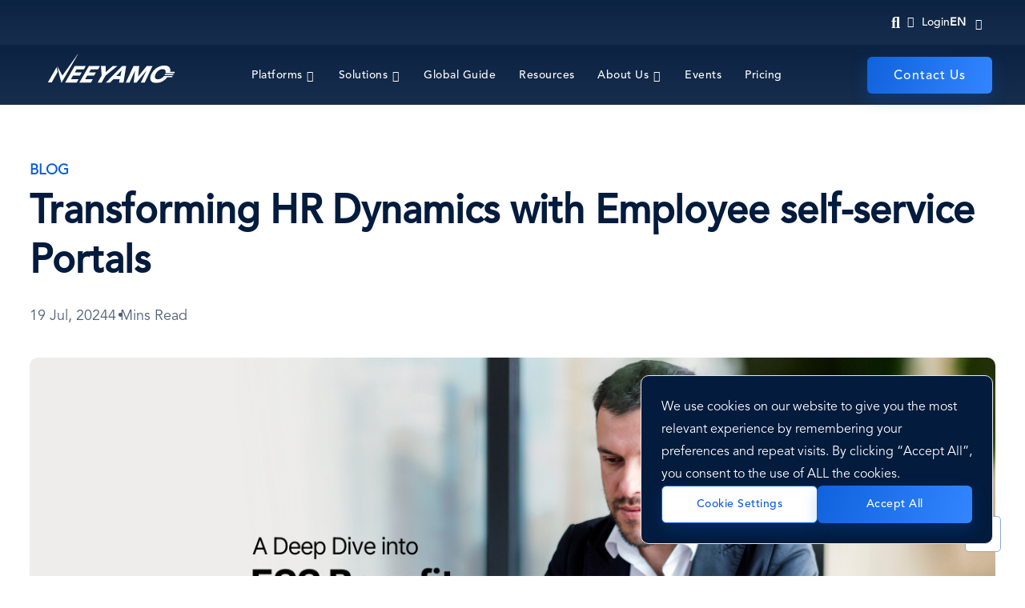

--- FILE ---
content_type: text/html; charset=UTF-8
request_url: https://www.neeyamo.com/blog/transforming-hr-dynamics-employee-self-service-portals
body_size: 50411
content:
<!DOCTYPE html>
<html  lang="en" dir="ltr" prefix="content: http://purl.org/rss/1.0/modules/content/  dc: http://purl.org/dc/terms/  foaf: http://xmlns.com/foaf/0.1/  og: http://ogp.me/ns#  rdfs: http://www.w3.org/2000/01/rdf-schema#  schema: http://schema.org/  sioc: http://rdfs.org/sioc/ns#  sioct: http://rdfs.org/sioc/types#  skos: http://www.w3.org/2004/02/skos/core#  xsd: http://www.w3.org/2001/XMLSchema# ">
  <head>
    <meta charset="utf-8" />
<script async src="https://www.googletagmanager.com/gtag/js?id=UA-44743678-1"></script>
<script>window.dataLayer = window.dataLayer || [];function gtag(){dataLayer.push(arguments)};gtag("js", new Date());gtag("config", "UA-44743678-1", {"groups":"default","anonymize_ip":true,"allow_ad_personalization_signals":false});</script>
<link rel="canonical" href="https://www.neeyamo.com/blog/transforming-hr-dynamics-employee-self-service-portals" />
<meta name="robots" content="index, follow" />
<link rel="shortlink" href="https://www.neeyamo.com/node/1255" />
<meta name="generator" content="Varbase" />
<link rel="image_src" href="https://d13249khxscn08.cloudfront.net/prd/s3fs-public/styles/social_large/public/2024-07/_ess_benefits.png?h=4a27f170&amp;itok=Zw_YhxR7" />
<meta name="referrer" content="origin" />
<meta name="rights" content="©2026 Neeyamo. All rights reserved." />
<meta name="apple-mobile-web-app-capable" content="yes" />
<meta name="description" content="Discover how Employee Self-Service Portals are transforming workplaces. Improve efficiency, boost employee satisfaction &amp; streamline HR tasks with ESS solutions" />
<meta name="abstract" content="Discover how Employee Self-Service Portals are transforming workplaces. Improve efficiency, boost employee satisfaction &amp; streamline HR tasks with ESS solutions" />
<meta name="keywords" content="Employee Self-Service Portal (ESS), HR technology, employee benefits, payroll, employee engagement, data-driven decision making, Neeyamo" />
<meta name="MobileOptimized" content="width" />
<meta name="HandheldFriendly" content="true" />
<meta property="og:site_name" content="Neeyamo" />
<meta property="og:type" content="article" />
<meta property="og:url" content="https://www.neeyamo.com/blog/transforming-hr-dynamics-employee-self-service-portals" />
<meta property="og:title" content="Transforming HR Dynamics with Employee self-service Portals | Neeyamo" />
<meta name="google-site-verification" content="afzVHzJMJyRLOmdv2pC3XK4jb4JLQgpCpp3GKDtHwA4" />
<meta name="twitter:card" content="summary_large_image" />
<meta name="twitter:title" content="Transforming HR Dynamics with Employee self-service Portals | Neeyamo" />
<meta name="twitter:url" content="https://www.neeyamo.com/blog/transforming-hr-dynamics-employee-self-service-portals" />
<meta name="Generator" content="Drupal 9 (https://www.drupal.org)" />
<meta name="MobileOptimized" content="width" />
<meta name="HandheldFriendly" content="true" />
<meta name="viewport" content="width=device-width, initial-scale=1, shrink-to-fit=no" />
<meta http-equiv="x-ua-compatible" content="ie=edge" />
<link rel="icon" href="/themes/custom/neeyamo/favicon.ico" type="image/vnd.microsoft.icon" />
<link rel="alternate" hreflang="en" href="http://www.neeyamo.com/blog/transforming-hr-dynamics-employee-self-service-portals" />
<link rel="alternate" type="application/rss+xml" title="Blog Feed" href="http://www.neeyamo.com/blogs/1255/feed" />
<script src="https://d13249khxscn08.cloudfront.net/prd/s3fs-public/google_tag/neeyamo/google_tag.script.js?VersionId=mtGomibqH2qlM7aLvv3Wlt3mgdV3.cLQ?t8zjv1" defer></script>
<script>window.a2a_config=window.a2a_config||{};a2a_config.callbacks=[];a2a_config.overlays=[];a2a_config.templates={};</script>

    <title>Transforming HR Dynamics with Employee self-service Portals</title>
    <link rel="stylesheet" media="all" href="https://d13249khxscn08.cloudfront.net/prd/s3fs-public/css/css_3M0iPpc2AOChItnJWsP7DY8Gk4Kj17eHebBzy7uYCng.css?VersionId=bwsp6aP3wAsn1oNG_i62CQVEzWE.uPNf" />
<link rel="stylesheet" media="all" href="//cdn.jsdelivr.net/gh/jackocnr/intl-tel-input@v16.1.0/build/css/intlTelInput.min.css" integrity="sha384-+0L34NtZQE8CdqKYXA1psEH5gRnPhYm5Yrfl6+zHBC9rK+SuCkyS99e/a4wRIf3B" crossorigin="anonymous" />
<link rel="stylesheet" media="all" href="https://d13249khxscn08.cloudfront.net/prd/s3fs-public/css/css_bHZSth028vEexlSQBxJCsx7thwYnWEaXjMXBzv16o44.css?VersionId=N0BpmwaZTDkDc6PKD1yTf18Eb8saQhSC" />
<link rel="stylesheet" media="all" href="//cdn.jsdelivr.net/npm/aos@2.3.4/dist/aos.min.css" integrity="sha384-1Wy55fxo6v1OOCIpGVSd0IvtMOUILODvXNUa2roZbtcID6fdmv7FpGJGqAEvgUht" crossorigin="anonymous" />
<link rel="stylesheet" media="all" href="https://d13249khxscn08.cloudfront.net/prd/s3fs-public/css/css_cWjnArmCdl66VMqqbDyTq-62tjaCLBes3IuY96HoLZk.css?VersionId=Mwb5NWJvei0LWLTD5GJyyS8SB0DdUcIc" />
<link rel="stylesheet" media="all" href="https://d13249khxscn08.cloudfront.net/prd/s3fs-public/css/css_iVW2pu3SbHhgr8D3F2dpdQsf64gZXe15MKBJOOhNi4Q.css?VersionId=IQJuNA8zjhjiKm.hBa4tVlca0CDqS54d" />
<link rel="stylesheet" media="print" href="https://d13249khxscn08.cloudfront.net/prd/s3fs-public/css/css_K-sxbahyQ09Q7sur2EOmsT5GfshGmWzD-d5C4_ZP1j4.css?VersionId=IWDxDDEro_DqGjFGr2IqGGNNHbUdv2f5" />
<link rel="stylesheet" media="all" href="https://d13249khxscn08.cloudfront.net/prd/s3fs-public/css/css_l5sUmljoG_94W8snOlxFLdLppOhG92iCIHYmJcEozfk.css?VersionId=n1uPPyoiRUH_wQOolz3U_NZQas08HLpC" />

    <script src="https://d13249khxscn08.cloudfront.net/prd/s3fs-public/js/optimized/js_vUHoV9BKOc4FGYKki0UOzxo3CREOz1-2Gjleeshx86k.k5_iIKw5mVEuOOzVOX1zNCEMFWjnrsVetsb00TFsg1M.js?VersionId=m8lzmu31Vo6swln5LYzca8oA6GeWOr4y?v=3.11.7"></script>
<script src="https://d13249khxscn08.cloudfront.net/prd/s3fs-public/js/optimized/js_OgmpCsm-hY1wxtCe7vIakMBk1StOCiGZ6ZgHIWf82M0.A2XPIm4EfptRo_9GB3cnY4hg34-0qRF-l0CHkoupIB4.js?VersionId=eE0n67SQds66FEdO2YLgPHUN6ZOKdEiF?v=3.11.7"></script>
<script src="//use.fontawesome.com/releases/v6.1.0/js/all.js" defer crossorigin="anonymous"></script>
<script src="//use.fontawesome.com/releases/v6.1.0/js/v4-shims.js" defer crossorigin="anonymous"></script>
<script src="//www.recaptcha.net/recaptcha/api.js?hl=en&amp;render=explicit&amp;onload=drupalRecaptchaOnload" async defer></script>
 
    <link rel="preload" as="image" href="https://d13249khxscn08.cloudfront.net/prd/s3fs-public/2023-12/homepage-banner.webp" fetchpriority="high" >
      
<script type="application/ld+json">
{
  "@context": "https://schema.org",
  "@type": "Organization",
  "name": "Neeyamo",
  "url": "https://www.neeyamo.com/",
  "email": "irene.jones@neeyamo.com",
  "logo": "https://www.neeyamo.com/path-to-logo.png",
  "description": "Neeyamo is a leading global payroll and EOR solutions provider, offering cloud-based services across 190+ countries.",
  "address": [
    {
      "@type": "PostalAddress",
      "streetAddress": "14317 La Rinconada Drive",
      "addressLocality": "Los Gatos",
      "addressRegion": "CA",
      "postalCode": "95032",
      "addressCountry": "US"
    },
    {
      "@type": "PostalAddress",
      "streetAddress": "#40, Global Infocity Park, A Block, 5th Floor Dr MGR Salai, Perungudi, Kandanchavadi",
      "addressLocality": "Chennai",
      "addressRegion": "Tamil Nadu",
      "postalCode": "600096",
      "addressCountry": "IN"
    },
    {
      "@type": "PostalAddress",
      "streetAddress": "Office No.1, IT 07, 8th Floor, Qubix Business Park Pvt. Ltd. Plot No. 2, Rajiv Gandhi Infotech Park, Phase 1 Hinjewadi",
      "addressLocality": "Pune",
      "addressRegion": "Maharashtra",
      "postalCode": "411057",
      "addressCountry": "IN"
    }
  ],
  "contactPoint": {
    "@type": "ContactPoint",
    "telephone": "+1-888-9-633926",
    "contactType": "customer support",
    "areaServed": "Global"
  },
  "sameAs": [
    "https://www.linkedin.com/company/neeyamo",
    "https://www.twitter.com/Neeyamo",
    "https://www.facebook.com/Neeyamo",
    "https://www.instagram.com/neeyamo"
  ]
}
</script>

  </head>
  <body class="layout-no-sidebars page-node-1255 btn-rounded btn-single-layer bp-form-field-sharp path-node page-node-type-blog">
    <a href="#main-content" class="visually-hidden focusable skip-link">
      Skip to main content
    </a>
    <noscript aria-hidden="true"><iframe src="https://www.googletagmanager.com/ns.html?id=GTM-WXQNFVFT" height="0" width="0" style="display:none;visibility:hidden"></iframe></noscript>
      <div class="dialog-off-canvas-main-canvas" data-off-canvas-main-canvas>
    
<div id="reading-progress"><div id="reading-progress-fill"></div></div>



              <div class="navbar-brand mr-md-auto d-block top-menu-desk">
          <section class="row region region-topheader">
    <div id="block-neeyamocontentsearchmenublock" class="settings-tray-editable block block-neeyamo-search block-neeyamo-content-search-menu-block" data-drupal-settingstray="editable">
  
    
      <div class="content">
      
<div class="search-icon-wrapper">
  <div class="search-icon"> Search Icon </div>
  <div class="views-exposed-form bef-exposed-form search-global block block-views block-views-exposed-filter-block-site-search-search-result-page hidden">
    
<form class="neeyamo-site-search-form" data-drupal-selector="neeyamo-site-search-form" action="/blog/transforming-hr-dynamics-employee-self-service-portals" method="post" id="neeyamo-site-search-form" accept-charset="UTF-8">
  
  <fieldset class="js-form-item js-form-type-search-api-autocomplete form-type-search-api-autocomplete js-form-item-search-key form-item-search-key form-no-label form-group">
          <label for="edit-search-key" class="sr-only">Search</label>
                <input placeholder="Search for Platforms, Solutions, Keyword" autocomplete="off" class="global-search-box form-autocomplete form-control" data-drupal-selector="edit-search-key" data-search-api-autocomplete-search="neeyamo_content_search" data-autocomplete-path="/search_api_autocomplete/neeyamo_content_search" type="text" id="edit-search-key" name="search_key" value="" size="60" maxlength="128" />

                  </fieldset>
<span class="search-clear hidden">X</span><input autocomplete="off" data-drupal-selector="form-ugikdqrsx0kgzlowma3sd8lslnybvntmu6cxj0qfp94" type="hidden" name="form_build_id" value="form-ugIKdQrSX0KgzlOwma3SD8lSlnYbvNtmu6cXJ0Qfp94" class="form-control" />
<input data-drupal-selector="edit-neeyamo-site-search-form" type="hidden" name="form_id" value="neeyamo_site_search_form" class="form-control" />
<div data-drupal-selector="edit-actions" class="form-actions js-form-wrapper form-group" id="edit-actions--4"><input data-drupal-selector="edit-submit" type="submit" id="edit-submit--2" name="op" value="Search" class="button button--primary js-form-submit form-submit btn btn-primary btn-rounded btn-single-layer form-control" />
</div>

</form>

  </div>
</div>

    </div>
  </div>
<div id="block-neeyamologin" class="settings-tray-editable block block-block-content block-block-content5be7d237-7496-4046-a434-91bbabfbf615" data-drupal-settingstray="editable">
  
    
      <div class="content">
      
            <div class="clearfix text-formatted field field--name-body field--type-text-with-summary field--label-hidden field__item"><div class="login nav-item menu-item--expanded dropdown"><a aria-expanded="false" aria-haspopup="true" aria-label="Login" class="nav-link dropdown-toggle" data-toggle="dropdown" href="#"><span class="icon login-icon"></span>Login</a>
<div class="dropdown-menu login">
<div class="triangle-top"> </div>

<p>Client Code <span>*</span></p>

<form class="neeyamo-login-api" data-faitracker-form-bind="true" id="neeyamo-login-api">
<div class="form-group"><input class="form-control clientCode" id="clientCode" name="clientCode" placeholder="Enter your client code " type="text" />
<div class="fail login-invalid-feedback hidden">Please enter valid client code *</div>
</div>

<div class="login-loader" id="login-loader"> </div>
<input class="btnSubmit" data-faitracker-form-bind="true" id="btnSubmit" type="submit" value="Proceed" /> </form>
</div>
</div>
</div>
      
    </div>
  </div>
<div id="block-languageswitcher" class="settings-tray-editable block block-language-switcher-enhanced block-language-switcher-enhanced-blocklanguage-interface" data-drupal-settingstray="editable">
  
    
      <div class="content">
      <div class="dropdown lang-switch">
  <button class="btn btn-secondary dropdown-toggle" type="button" data-toggle="dropdown"
          aria-haspopup="true" aria-expanded="false">
    en
  </button>
  <div class="dropdown-menu dropdown-menu-right">
  <div class="select-lang d-lg-none">Select Language</div>
    <ul class="list-unstyled mb-0">
              <li>
          <a href="/blog/transforming-hr-dynamics-employee-self-service-portals" class="dropdown-item active" hreflang="en">English</a>
        </li>
              <li>
          <a href="/es" class="dropdown-item" hreflang="es">Español</a>
        </li>
              <li>
          <a href="/zh-hans" class="dropdown-item" hreflang="zh-hans">中国人</a>
        </li>
              <li>
          <a href="/fr" class="dropdown-item" hreflang="fr">Français</a>
        </li>
              <li>
          <a href="/de" class="dropdown-item" hreflang="de">Deutsch</a>
        </li>
              <li>
          <a href="/nl" class="dropdown-item" hreflang="nl">Nederlands</a>
        </li>
              <li>
          <a href="/it" class="dropdown-item" hreflang="it">Italiano</a>
        </li>
              <li>
          <a href="/ar" class="dropdown-item" hreflang="ar">عربى</a>
        </li>
              <li>
          <a href="/ko" class="dropdown-item" hreflang="ko">한국어</a>
        </li>
              <li>
          <a href="/ja" class="dropdown-item" hreflang="ja">日本語</a>
        </li>
          </ul>
  </div>
</div>

    </div>
  </div>

  </section>

      </div>
          <header class="navbar navbar-expand-xl mb-4 border-bottom shadow-sm" id="navbar-main" id="navbar" role="banner">
            <button class="navbar-toggler" type="button" data-toggle="collapse" data-target="#navbar-collapse" aria-controls="navbar-collapse" aria-expanded="false" aria-label="Toggle navigation">
        <span class="navbar-toggler-icon"></span>
      </button>
      <div class="navbar-brand mr-md-auto d-block d-lg-none">
          <section class="row region region-navigation">
          <a href="/" title="Neeyamo" rel="home" class="navbar-brand">
              <img src="https://d13249khxscn08.cloudfront.net/prd/s3fs-public/color/neeyamo-d31cfc0b/logo.svg" alt="Neeyamo" class="img-fluid d-inline-block align-top" width="100%" height="100%" />
            
    </a>
    <div id="block-neeyamo-mobile-search-box" class="neeyamo_mobile_search_box desktop-hide settings-tray-editable block block-neeyamo-search block-neeyamo-content-search-menu-block" data-drupal-settingstray="editable">
  
    
      <div class="content">
      
<div class="search-icon-wrapper">
  <div class="search-icon"> Search Icon </div>
  <div class="views-exposed-form bef-exposed-form search-global block block-views block-views-exposed-filter-block-site-search-search-result-page hidden">
    
<form class="neeyamo-site-search-form" data-drupal-selector="neeyamo-site-search-form-2" action="/blog/transforming-hr-dynamics-employee-self-service-portals" method="post" id="neeyamo-site-search-form--2" accept-charset="UTF-8">
  
  <fieldset class="js-form-item js-form-type-search-api-autocomplete form-type-search-api-autocomplete js-form-item-search-key form-item-search-key form-no-label form-group">
          <label for="edit-search-key--2" class="sr-only">Search</label>
                <input placeholder="Search for Platforms, Solutions, Keyword" autocomplete="off" class="global-search-box form-autocomplete form-control" data-drupal-selector="edit-search-key" data-search-api-autocomplete-search="neeyamo_content_search" data-autocomplete-path="/search_api_autocomplete/neeyamo_content_search" type="text" id="edit-search-key--2" name="search_key" value="" size="60" maxlength="128" />

                  </fieldset>
<span class="search-clear hidden">X</span><input autocomplete="off" data-drupal-selector="form-0miw6u3kjzvz30qc8gs5kgfdbbspyqc501h7meezzca" type="hidden" name="form_build_id" value="form-0mIw6U3kJzVZ30QC8Gs5KGFDBBsPyqC501h7meEZzCA" class="form-control" />
<input data-drupal-selector="edit-neeyamo-site-search-form-2" type="hidden" name="form_id" value="neeyamo_site_search_form" class="form-control" />
<div data-drupal-selector="edit-actions" class="form-actions js-form-wrapper form-group" id="edit-actions--5"><input data-drupal-selector="edit-submit" type="submit" id="edit-submit--3" name="op" value="Search" class="button button--primary js-form-submit form-submit btn btn-primary btn-rounded btn-single-layer form-control" />
</div>

</form>

  </div>
</div>

    </div>
  </div>
<div id="block-neeyamologinmobile" class="settings-tray-editable block block-block-content block-block-content1d3cacf7-07fb-4f18-8e45-cb456cab8653" data-drupal-settingstray="editable">
  
    
      <div class="content">
      
            <div class="clearfix text-formatted field field--name-body field--type-text-with-summary field--label-hidden field__item"><div class="login nav-item menu-item--expanded dropdown"><a aria-expanded="false" aria-haspopup="true" aria-label="Login" class="nav-link dropdown-toggle" data-toggle="dropdown" href="#"><span class="icon login-icon"></span>Login</a>
<div class="dropdown-menu login">
<div class="triangle-top"> </div>

<p>Client Code <span>*</span></p>

<form class="neeyamo-login-api" data-faitracker-form-bind="true" id="neeyamo-login-api">
<div class="form-group"><input class="form-control clientCode" id="mob-clientCode" name="mob-clientCode" placeholder="Enter your client code " type="text" />
<div class="fail login-invalid-feedback hidden">Please enter valid client code *</div>
</div>

<div class="login-loader" id="login-loader"> </div>
<input class="btnSubmit" data-faitracker-form-bind="true" id="btnSubmit" type="submit" value="Proceed" /> </form>
</div>
</div>
</div>
      
    </div>
  </div>

  </section>

      </div>


              <div id="navbar-collapse" class="navbar-collapse collapse">
          <div class="navbar-nav ml-auto">
              <section class="row region region-navigation-collapsible">
          <a href="/" title="Neeyamo" rel="home" class="navbar-brand">
              <img src="https://d13249khxscn08.cloudfront.net/prd/s3fs-public/color/neeyamo-d31cfc0b/logo.svg" alt="Neeyamo" class="img-fluid d-inline-block align-top" width="100%" height="100%" />
            
    </a>
    <nav role="navigation" aria-labelledby="block-neeyamo-main-menu-menu" id="block-neeyamo-main-menu" class="settings-tray-editable block block-menu navigation menu--main" data-drupal-settingstray="editable">
            
    <p class="sr-only footer-title" id="block-neeyamo-main-menu-menu">Main navigation</p>
  

        

              <ul id="block-neeyamo-main-menu" block="block-neeyamo-main-menu" class="clearfix menu menu--simple-mega-menu menu-level-0 menu-type-default nav navbar-nav">
                    <li class="menu-item menu-item--expanded">
        <a href="/platforms" data-simple-mega-menu="1" data-drupal-link-system-path="node/22">Platforms</a>
                              <div class="mega-menu-wrapper">
              <div class="mega-menu-background"></div>
              

<div class="simple-mega-menu mega-menu-item simple-mega-menu-type-neeyamo view-mode-before">
			
																																																																																																																																																																		
								<div class="d-flex align-items-start menus-with-tabs">
			  					<ul class="nav" role="tablist" aria-orientation="vertical">
																																																																																																																																																																																																																																																				<li role="presentation" class="nav-item"> <a href="#tab446-0" class="nav-link active" aria-controls="Global Payroll Core" role="tab" data-toggle="tab">
											Global Payroll Core
										</a>
									</li>
																																																																<li role="presentation" class="nav-item"> <a href="#tab455-1" class="nav-link " aria-controls="Global Payroll Plus" role="tab" data-toggle="tab">
											Global Payroll Plus
										</a>
									</li>
																																																																<li role="presentation" class="nav-item"> <a href="#tab862-2" class="nav-link " aria-controls="Global Employee Management" role="tab" data-toggle="tab">
											Global Employee Management
										</a>
									</li>
																																																				</ul>
				
				<div class="tab-content">
																																																																																																																																																																																																					<div role="tabpanel" class="fade tab-pane active show" id="tab446-0">
								





	
<div class="paragraph paragraph--type--bp-menu-sections paragraph--view-mode--default" id="vbp-446">
	<div class="d-flex align-items-start">
		<div class="sm-menu-left-sidebar">
			<div class="sm-menu-left-sidebar-link link-cols-2">
				
      





<div class="paragraph paragraph--type--bp-links paragraph--view-mode--link-with-description mb-2" id="vbp-443">
    
            
      <div class="link-with-icon">
  
        <div class="icon-img">
      <img src="https://d13249khxscn08.cloudfront.net/prd/s3fs-public/2022-09/Platform_Payroll.svg" alt="Payroll" class="link-icon link-icon-left" loading="lazy"/>
    </div>
        <div class="link-with-desc">
    <a href="/platform/payroll" class="lnk-primary lnk">Payroll</a>

          
            <div class="field field--name-field-bp-links-description field--type-string-long field--label-hidden field__item">Run your employee payroll, no matter the country they reside in</div>
      
        
    </div>
    
      </div>
  </div>

      





<div class="paragraph paragraph--type--bp-links paragraph--view-mode--link-with-description mb-2" id="vbp-445">
    
            
      <div class="link-with-icon">
  
        <div class="icon-img">
      <img src="https://d13249khxscn08.cloudfront.net/prd/s3fs-public/2022-09/Platform_Service%20Desk.svg" alt="ServiceDesk" class="link-icon link-icon-left" loading="lazy"/>
    </div>
        <div class="link-with-desc">
    <a href="/platform/servicedesk" class="lnk-primary lnk">ServiceDesk</a>

          
            <div class="field field--name-field-bp-links-description field--type-string-long field--label-hidden field__item">A multi-channel helpdesk, knowledge warehouse and query ticketing solution all packed in one</div>
      
        
    </div>
    
      </div>
  </div>

      





<div class="paragraph paragraph--type--bp-links paragraph--view-mode--link-with-description mb-2" id="vbp-444">
    
            
      <div class="link-with-icon">
  
        <div class="icon-img">
      <img src="https://d13249khxscn08.cloudfront.net/prd/s3fs-public/2022-09/Platform_Reports.svg" alt="Reports" class="link-icon link-icon-left" loading="lazy"/>
    </div>
        <div class="link-with-desc">
    <a href="/platform/reports" class="lnk-primary lnk">Reports</a>

          
            <div class="field field--name-field-bp-links-description field--type-string-long field--label-hidden field__item">Get a consolidated view of your world-wide payroll operations</div>
      
        
    </div>
    
      </div>
  </div>

  
			</div>

							<div class="sm-menu-left-sidebar-cta">
					
      





<div class="link-normal paragraph paragraph--type--bp-links paragraph--view-mode--default mb-2" id="vbp-442">
  
  
  
    
    <a href="/platforms#global-payroll-core" class="btn-md btn-primary btn-rounded btn-single-layer btn">Explore Platforms</a>

    
  </div>

  
				</div>
					</div>
		         
        
			<div class="sm-menu-right-sidebar">
									<div class="sm-menu-right-sidebar-promo">
						
            <div class="field field--name-field-bp-menu-sections-promo-lnk field--type-link field--label-hidden field__item"><a href="/downloads/mastering-payroll-compliance-across-borders">Learn more about our latest insight</a></div>
      
						
            <div class="field field--name-field-bp-menu-sections-promo-img field--type-image field--label-hidden field__item">  <img loading="lazy" src="https://d13249khxscn08.cloudfront.net/prd/s3fs-public/2025-10/Compliance.png?VersionId=1qJ3feqxsr2IZ49.NkqTqhU777tkTmfn" width="200" height="200" alt="Mastering Payroll Compliance Across Borders" typeof="foaf:Image" class="img-fluid" width="100%" height="100%"/>

</div>
      
					</div>
				
				
									<div class="sm-menu-right-sidebar-additional-links">
						
      











<div class="list-of-links-arrow-normal bp-margin-bottom-default bp-margin-top-default bp-padding-bottom-default bp-padding-left-default bp-padding-right-default bp-padding-top-default paragraph paragraph--type--bp-list-of-links paragraph--view-mode--default paragraph--width--full" id="vbp-441">
      <div class="row">
      <div class="col-12">
                                      <p  class="component-title mb-20 mb-xs-0 text-center h2">
            Ready to get started?          </p>
        
        
                

        
                
        
        
        <ul class='unordered-links'>

                                                                                                                                                                                                                                                                                                                          





<div class="link-normal paragraph paragraph--type--bp-links paragraph--view-mode--default mb-2" id="vbp-437">
  
  
  
    
    <a href="/resources?type=blog" class="lnk-primary lnk">Blogs</a>

    
  </div>

                                                                  





<div class="link-normal paragraph paragraph--type--bp-links paragraph--view-mode--default mb-2" id="vbp-438">
  
  
  
    
    <a href="/resources?type=video" class="lnk-primary lnk">Videos</a>

    
  </div>

                                                                  





<div class="link-normal paragraph paragraph--type--bp-links paragraph--view-mode--default mb-2" id="vbp-439">
  
  
  
    
    <a href="/resources?type=podcast" class="lnk-primary lnk">Podcasts</a>

    
  </div>

                                                                  





<div class="link-normal paragraph paragraph--type--bp-links paragraph--view-mode--default mb-2" id="vbp-440">
  
  
  
    
    <a href="/resources?type=download" class="lnk-primary lnk">Resources</a>

    
  </div>

                                                                  
        </ul>
       </div>
    </div>
  </div>

  
					</div>
							</div>
			</div>
</div>

							</div>
																																						<div role="tabpanel" class="fade tab-pane" id="tab455-1">
								






<div class="paragraph paragraph--type--bp-menu-sections paragraph--view-mode--default" id="vbp-455">
	<div class="d-flex align-items-start">
		<div class="sm-menu-left-sidebar">
			<div class="sm-menu-left-sidebar-link link-cols-3">
				
      





<div class="paragraph paragraph--type--bp-links paragraph--view-mode--link-with-description mb-2" id="vbp-448">
    
            
      <div class="link-with-icon">
  
        <div class="icon-img">
      <img src="https://d13249khxscn08.cloudfront.net/prd/s3fs-public/2022-09/Platform_Time.svg" alt="Time" class="link-icon link-icon-left" loading="lazy"/>
    </div>
        <div class="link-with-desc">
    <a href="/platform/time" class="lnk-primary lnk">Time</a>

          
            <div class="field field--name-field-bp-links-description field--type-string-long field--label-hidden field__item">Capture, monitor and plan employee work hours</div>
      
        
    </div>
    
      </div>
  </div>

      





<div class="paragraph paragraph--type--bp-links paragraph--view-mode--link-with-description mb-2" id="vbp-449">
    
            
      <div class="link-with-icon">
  
        <div class="icon-img">
      <img src="https://d13249khxscn08.cloudfront.net/prd/s3fs-public/2022-09/Platform_Absence.svg" alt="Absence" class="link-icon link-icon-left" loading="lazy"/>
    </div>
        <div class="link-with-desc">
    <a href="/platform/absence" class="lnk-primary lnk">Absence</a>

          
            <div class="field field--name-field-bp-links-description field--type-string-long field--label-hidden field__item">Manage employee time-off based on organizational and statutory policies</div>
      
        
    </div>
    
      </div>
  </div>

      





<div class="paragraph paragraph--type--bp-links paragraph--view-mode--link-with-description mb-2" id="vbp-848">
    
            
      <div class="link-with-icon">
  
        <div class="icon-img">
      <img src="https://d13249khxscn08.cloudfront.net/prd/s3fs-public/2022-09/Platform_Benefits.svg" alt="Benefits" class="link-icon link-icon-left" loading="lazy"/>
    </div>
        <div class="link-with-desc">
    <a href="/platform/benefits" class="lnk-primary lnk">Benefits</a>

          
            <div class="field field--name-field-bp-links-description field--type-string-long field--label-hidden field__item">Handle benefits related plans and enrolment events and ensure employees receive their due</div>
      
        
    </div>
    
      </div>
  </div>

      





<div class="paragraph paragraph--type--bp-links paragraph--view-mode--link-with-description mb-2" id="vbp-849">
    
            
      <div class="link-with-icon">
  
        <div class="icon-img">
      <img src="https://d13249khxscn08.cloudfront.net/prd/s3fs-public/2022-09/Platform_Expense.svg" alt="Expense" class="link-icon link-icon-left" loading="lazy"/>
    </div>
        <div class="link-with-desc">
    <a href="/platform/expense" class="lnk-primary lnk">Expense</a>

          
            <div class="field field--name-field-bp-links-description field--type-string-long field--label-hidden field__item">A fully automated employee expense management solution</div>
      
        
    </div>
    
      </div>
  </div>

      





<div class="paragraph paragraph--type--bp-links paragraph--view-mode--link-with-description mb-2" id="vbp-25912">
    
            
      <div class="link-with-icon">
  
        <div class="icon-img">
      <img src="https://d13249khxscn08.cloudfront.net/prd/s3fs-public/2025-03/neeyamo_color_icon_0_0.svg?VersionId=KIPxc7foJ933oB.3d_EzVFKBhJrxHhAg" alt="Neeyamo Payroll I.O" class="link-icon link-icon-left" loading="lazy"/>
    </div>
        <div class="link-with-desc">
    <a href="/platform/io-powered-neeyamo-payroll" class="lnk-primary lnk">Neeyamo Payroll I.O</a>

          
            <div class="field field--name-field-bp-links-description field--type-string-long field--label-hidden field__item">Maintain end-to-end payroll input-output control while retaining your core payroll systems</div>
      
        
    </div>
    
      </div>
  </div>

      





<div class="paragraph paragraph--type--bp-links paragraph--view-mode--link-with-description mb-2" id="vbp-850">
    
            
      <div class="link-with-icon">
  
        <div class="icon-img">
      <img src="https://d13249khxscn08.cloudfront.net/prd/s3fs-public/2024-07/Blue%20Icon.svg" alt="Compliance" class="link-icon link-icon-left" loading="lazy"/>
    </div>
        <div class="link-with-desc">
    <a href="/platform/compliance" class="lnk-primary lnk">Compliance</a>

          
            <div class="field field--name-field-bp-links-description field--type-string-long field--label-hidden field__item">A digital radar for global payroll &amp; HR statutory requirements</div>
      
        
    </div>
    
      </div>
  </div>

      





<div class="paragraph paragraph--type--bp-links paragraph--view-mode--link-with-description mb-2" id="vbp-851">
    
            
      <div class="link-with-icon">
  
        <div class="icon-img">
      <img src="https://d13249khxscn08.cloudfront.net/prd/s3fs-public/2022-09/Platform_survey.svg" alt="Survey" class="link-icon link-icon-left" loading="lazy"/>
    </div>
        <div class="link-with-desc">
    <a href="/platform/survey" class="lnk-primary lnk">Survey</a>

          
            <div class="field field--name-field-bp-links-description field--type-string-long field--label-hidden field__item">Gather employee feedback and opinions to make informed decisions</div>
      
        
    </div>
    
      </div>
  </div>

      





<div class="paragraph paragraph--type--bp-links paragraph--view-mode--link-with-description mb-2" id="vbp-852">
    
            
      <div class="link-with-icon">
  
        <div class="icon-img">
      <img src="https://d13249khxscn08.cloudfront.net/prd/s3fs-public/2022-10/Integration%20manager_Green.svg" alt="Integration Manager" class="link-icon link-icon-left" loading="lazy"/>
    </div>
        <div class="link-with-desc">
    <a href="/platform/integration-manager" class="lnk-primary lnk">Integration Manager</a>

          
            <div class="field field--name-field-bp-links-description field--type-string-long field--label-hidden field__item">Realize your vision for a unified solution with seamless data migration</div>
      
        
    </div>
    
      </div>
  </div>

  
			</div>

							<div class="sm-menu-left-sidebar-cta">
					
      





<div class="link-normal paragraph paragraph--type--bp-links paragraph--view-mode--default mb-2" id="vbp-447">
  
  
  
    
    <a href="/platforms#global-payroll-plus" class="btn-md btn-primary btn-rounded btn-single-layer btn">Explore platforms</a>

    
  </div>

  
				</div>
					</div>
			</div>
</div>

							</div>
																																						<div role="tabpanel" class="fade tab-pane" id="tab862-2">
								






<div class="paragraph paragraph--type--bp-menu-sections paragraph--view-mode--default" id="vbp-862">
	<div class="d-flex align-items-start">
		<div class="sm-menu-left-sidebar">
			<div class="sm-menu-left-sidebar-link link-cols-3">
				
      





<div class="paragraph paragraph--type--bp-links paragraph--view-mode--link-with-description mb-2" id="vbp-854">
    
            
      <div class="link-with-icon">
  
        <div class="icon-img">
      <img src="https://d13249khxscn08.cloudfront.net/prd/s3fs-public/2024-07/platform_e-hub.svg" alt="eHub" class="link-icon link-icon-left" loading="lazy"/>
    </div>
        <div class="link-with-desc">
    <a href="/platform/ehub" class="lnk-primary lnk">eHub</a>

          
            <div class="field field--name-field-bp-links-description field--type-string-long field--label-hidden field__item">A central repository of employee master data to help manage HR &amp; payroll operations</div>
      
        
    </div>
    
      </div>
  </div>

      





<div class="paragraph paragraph--type--bp-links paragraph--view-mode--link-with-description mb-2" id="vbp-855">
    
            
      <div class="link-with-icon">
  
        <div class="icon-img">
      <img src="https://d13249khxscn08.cloudfront.net/prd/s3fs-public/2022-09/Platform_Onboarding.svg" alt="Onboarding" class="link-icon link-icon-left" loading="lazy"/>
    </div>
        <div class="link-with-desc">
    <a href="/platform/onboarding" class="lnk-primary lnk">Onboarding</a>

          
            <div class="field field--name-field-bp-links-description field--type-string-long field--label-hidden field__item">A solution to manage your international employee onboarding requirements</div>
      
        
    </div>
    
      </div>
  </div>

      





<div class="paragraph paragraph--type--bp-links paragraph--view-mode--link-with-description mb-2" id="vbp-856">
    
            
      <div class="link-with-icon">
  
        <div class="icon-img">
      <img src="https://d13249khxscn08.cloudfront.net/prd/s3fs-public/2022-09/Platform_Offboarding.svg" alt="Offboarding" class="link-icon link-icon-left" loading="lazy"/>
    </div>
        <div class="link-with-desc">
    <a href="/platform/offboarding" class="lnk-primary lnk">Offboarding</a>

          
            <div class="field field--name-field-bp-links-description field--type-string-long field--label-hidden field__item">Effectively handle international employee separation management</div>
      
        
    </div>
    
      </div>
  </div>

      





<div class="paragraph paragraph--type--bp-links paragraph--view-mode--link-with-description mb-2" id="vbp-857">
    
            
      <div class="link-with-icon">
  
        <div class="icon-img">
      <img src="https://d13249khxscn08.cloudfront.net/prd/s3fs-public/2022-09/Platform_DocGen.svg" alt="Document Generation Utility" class="link-icon link-icon-left" loading="lazy"/>
    </div>
        <div class="link-with-desc">
    <a href="/platform/document-generation-utility" class="lnk-primary lnk">Document Generation Utility</a>

          
            <div class="field field--name-field-bp-links-description field--type-string-long field--label-hidden field__item">An automated document generation solution for your global employees</div>
      
        
    </div>
    
      </div>
  </div>

      





<div class="paragraph paragraph--type--bp-links paragraph--view-mode--link-with-description mb-2" id="vbp-24560">
    
            
      <div class="link-with-icon">
  
        <div class="icon-img">
      <img src="https://d13249khxscn08.cloudfront.net/prd/s3fs-public/2024-07/BGV%20gradeint.svg" alt="Background Screening" class="link-icon link-icon-left" loading="lazy"/>
    </div>
        <div class="link-with-desc">
    <a href="/platform/background-screening" class="lnk-primary lnk">Background Screening</a>

          
            <div class="field field--name-field-bp-links-description field--type-string-long field--label-hidden field__item">Validate the veracity of your applicant credentials</div>
      
        
    </div>
    
      </div>
  </div>

      





<div class="paragraph paragraph--type--bp-links paragraph--view-mode--link-with-description mb-2" id="vbp-858">
    
            
      <div class="link-with-icon">
  
        <div class="icon-img">
      <img src="https://d13249khxscn08.cloudfront.net/prd/s3fs-public/2022-09/Platform_Docket.svg" alt="Docket" class="link-icon link-icon-left" loading="lazy"/>
    </div>
        <div class="link-with-desc">
    <a href="/platform/docket" class="lnk-primary lnk">Docket</a>

          
            <div class="field field--name-field-bp-links-description field--type-string-long field--label-hidden field__item">A digital folder for all employee documentation</div>
      
        
    </div>
    
      </div>
  </div>

  
			</div>

							<div class="sm-menu-left-sidebar-cta">
					
      





<div class="link-normal paragraph paragraph--type--bp-links paragraph--view-mode--default mb-2" id="vbp-853">
  
  
  
    
    <a href="/platforms#global-employee-management" class="btn-md btn-primary btn-rounded btn-single-layer btn">Explore platforms</a>

    
  </div>

  
				</div>
					</div>
			</div>
</div>

							</div>
																																					</div>
			</div>
			</div>

            </div>
                        </li>
                <li class="menu-item menu-item--expanded">
        <a href="/solutions" data-simple-mega-menu="3" data-drupal-link-system-path="node/39">Solutions</a>
                              <div class="mega-menu-wrapper">
              <div class="mega-menu-background"></div>
              

<div class="simple-mega-menu mega-menu-item simple-mega-menu-type-neeyamo view-mode-before">
			
																																																																																																																																																																																											
								<div class="d-flex align-items-start menus-with-tabs">
			  					<ul class="nav" role="tablist" aria-orientation="vertical">
																																																																																																																																																																																																																																																				<li role="presentation" class="nav-item"> <a href="#tab872-0" class="nav-link active" aria-controls="Core Solutions" role="tab" data-toggle="tab">
											Core Solutions
										</a>
									</li>
																																																																<li role="presentation" class="nav-item"> <a href="#tab930-1" class="nav-link " aria-controls="By Use Case" role="tab" data-toggle="tab">
											By Use Case
										</a>
									</li>
																																																																<li role="presentation" class="nav-item"> <a href="#tab939-2" class="nav-link " aria-controls="By Size" role="tab" data-toggle="tab">
											By Size
										</a>
									</li>
																																																																<li role="presentation" class="nav-item"> <a href="#tab23415-3" class="nav-link " aria-controls="By Partners" role="tab" data-toggle="tab">
											By Partners
										</a>
									</li>
																																																				</ul>
				
				<div class="tab-content">
																																																																																																																																																																																																					<div role="tabpanel" class="fade tab-pane active show" id="tab872-0">
								





	
<div class="paragraph paragraph--type--bp-menu-sections paragraph--view-mode--default" id="vbp-872">
	<div class="d-flex align-items-start">
		<div class="sm-menu-left-sidebar">
			<div class="sm-menu-left-sidebar-link link-cols-2">
				
      





<div class="paragraph paragraph--type--bp-links paragraph--view-mode--link-with-description mb-2" id="vbp-883">
    
            
      <div class="link-with-icon">
  
        <div class="icon-img">
      <img src="https://d13249khxscn08.cloudfront.net/prd/s3fs-public/2022-07/globalpayroll.svg" alt="Global Payroll" class="link-icon link-icon-left" loading="lazy"/>
    </div>
        <div class="link-with-desc">
    <a href="/solution/global-payroll" class="lnk-primary lnk">Global Payroll</a>

          
            <div class="field field--name-field-bp-links-description field--type-string-long field--label-hidden field__item">Neeyamo’s global payroll solution covering 180+ countries</div>
      
        
    </div>
    
      </div>
  </div>

      





<div class="paragraph paragraph--type--bp-links paragraph--view-mode--link-with-description mb-2" id="vbp-884">
    
            
      <div class="link-with-icon">
  
        <div class="icon-img">
      <img src="https://d13249khxscn08.cloudfront.net/prd/s3fs-public/2022-07/globalemployerofrecord.svg" alt="Global Work" class="link-icon link-icon-left" loading="lazy"/>
    </div>
        <div class="link-with-desc">
    <a href="/solution/global-work" class="lnk-primary lnk">Global Work</a>

          
            <div class="field field--name-field-bp-links-description field--type-string-long field--label-hidden field__item">A tech-based EOR solution to manage your extended workforce</div>
      
        
    </div>
    
      </div>
  </div>

  
			</div>

							<div class="sm-menu-left-sidebar-cta">
					
      





<div class="link-normal paragraph paragraph--type--bp-links paragraph--view-mode--default mb-2" id="vbp-882">
  
  
  
    
    <a href="/solutions#core-solutions" class="btn-md btn-primary btn-rounded btn-single-layer btn">Explore Solutions</a>

    
  </div>

  
				</div>
					</div>
		         
        
			<div class="sm-menu-right-sidebar">
									<div class="sm-menu-right-sidebar-promo">
						
            <div class="field field--name-field-bp-menu-sections-promo-lnk field--type-link field--label-hidden field__item"><a href="/downloads/demystifying-global-expansion-integrating-payroll-and-mobility">Learn more about our latest insight</a></div>
      
						
            <div class="field field--name-field-bp-menu-sections-promo-img field--type-image field--label-hidden field__item">  <img loading="lazy" src="https://d13249khxscn08.cloudfront.net/prd/s3fs-public/2025-10/Global%20Workforce.png?VersionId=49e_X22xKTiGCPqXWI8dlQEoJgyapv6a" width="200" height="200" alt="Demystifying Global Expansion: Integrating Payroll and Mobility" typeof="foaf:Image" class="img-fluid" width="100%" height="100%"/>

</div>
      
					</div>
				
				
									<div class="sm-menu-right-sidebar-additional-links">
						
      











<div class="list-of-links-arrow-normal bp-margin-bottom-default bp-margin-top-default bp-padding-bottom-default bp-padding-left-default bp-padding-right-default bp-padding-top-default paragraph paragraph--type--bp-list-of-links paragraph--view-mode--default paragraph--width--full" id="vbp-877">
      <div class="row">
      <div class="col-12">
                                      <p  class="component-title mb-20 mb-xs-0 text-center h2">
            Ready to get started?          </p>
        
        
                

        
                
        
        
        <ul class='unordered-links'>

                                                                                                                                                                                                                                                                                                                          





<div class="link-normal paragraph paragraph--type--bp-links paragraph--view-mode--default mb-2" id="vbp-878">
  
  
  
    
    <a href="/resources?type=blog" class="lnk-primary lnk">Blogs</a>

    
  </div>

                                                                  





<div class="link-normal paragraph paragraph--type--bp-links paragraph--view-mode--default mb-2" id="vbp-879">
  
  
  
    
    <a href="/blog/what-employer-record-eor" target="_blank" class="lnk-primary lnk">What is Employer of Record?</a>

    
  </div>

                                                                  
        </ul>
       </div>
    </div>
  </div>

  
					</div>
							</div>
			</div>
</div>

							</div>
																																						<div role="tabpanel" class="fade tab-pane" id="tab930-1">
								





	
<div class="paragraph paragraph--type--bp-menu-sections paragraph--view-mode--default" id="vbp-930">
	<div class="d-flex align-items-start">
		<div class="sm-menu-left-sidebar">
			<div class="sm-menu-left-sidebar-link link-cols-2">
				
      





<div class="paragraph paragraph--type--bp-links paragraph--view-mode--link-with-description mb-2" id="vbp-926">
    
            
      <div class="link-with-icon">
  
        <div class="icon-img">
      <img src="https://d13249khxscn08.cloudfront.net/prd/s3fs-public/2022-07/solutionformulticountryentities.svg" alt="Solution for multi-country entities" class="link-icon link-icon-left" loading="lazy"/>
    </div>
        <div class="link-with-desc">
    <a href="/solution-case/deploy-single-solution-multi-country-entities" class="lnk-primary lnk">Solution for multi-country entities</a>

          
            <div class="field field--name-field-bp-links-description field--type-string-long field--label-hidden field__item">An integrated solution for your global workforce management needs</div>
      
        
    </div>
    
      </div>
  </div>

      





<div class="paragraph paragraph--type--bp-links paragraph--view-mode--link-with-description mb-2" id="vbp-927">
    
            
      <div class="link-with-icon">
  
        <div class="icon-img">
      <img src="https://d13249khxscn08.cloudfront.net/prd/s3fs-public/2022-07/remotehiring.svg" alt="Onboard talent across borders" class="link-icon link-icon-left" loading="lazy"/>
    </div>
        <div class="link-with-desc">
    <a href="/solution-case/onboard-talent-across-borders" class="lnk-primary lnk">Onboard talent across borders</a>

          
            <div class="field field--name-field-bp-links-description field--type-string-long field--label-hidden field__item">Extend your workforce to international waters without having to establish your local presence</div>
      
        
    </div>
    
      </div>
  </div>

      





<div class="paragraph paragraph--type--bp-links paragraph--view-mode--link-with-description mb-2" id="vbp-928">
    
            
      <div class="link-with-icon">
  
        <div class="icon-img">
      <img src="https://d13249khxscn08.cloudfront.net/prd/s3fs-public/2022-07/internationalhrcompliance.svg" alt="Comply with global HR &amp; payroll mandates" class="link-icon link-icon-left" loading="lazy"/>
    </div>
        <div class="link-with-desc">
    <a href="/solution-case/comply-global-hr-payroll-mandates" class="lnk-primary lnk">Comply with global HR &amp; payroll mandates</a>

          
            <div class="field field--name-field-bp-links-description field--type-string-long field--label-hidden field__item">Reduce in-house risk of non-compliance to local regulations</div>
      
        
    </div>
    
      </div>
  </div>

  
			</div>

							<div class="sm-menu-left-sidebar-cta">
					
      





<div class="link-normal paragraph paragraph--type--bp-links paragraph--view-mode--default mb-2" id="vbp-925">
  
  
  
    
    <a href="/solutions#solutions-by-use-case" class="btn-md btn-primary btn-rounded btn-single-layer btn">Explore Solutions</a>

    
  </div>

  
				</div>
					</div>
		         
        
			<div class="sm-menu-right-sidebar">
									<div class="sm-menu-right-sidebar-promo">
						
            <div class="field field--name-field-bp-menu-sections-promo-lnk field--type-link field--label-hidden field__item"><a href="/downloads/neeyamo-payroll-30-guide-processing-payroll-5-clicks">Check out our latest insight</a></div>
      
						
            <div class="field field--name-field-bp-menu-sections-promo-img field--type-image field--label-hidden field__item">  <img loading="lazy" src="https://d13249khxscn08.cloudfront.net/prd/s3fs-public/2024-06/Neeyamo%20payroll%E2%84%A2%20%281%29.png" width="200" height="200" alt="Neeyamo Payroll" typeof="foaf:Image" class="img-fluid" width="100%" height="100%"/>

</div>
      
					</div>
				
									<div class="sm-menu-right-sidebar-promo-reference">
						
      











<div class="paragraph paragraph--type--bp-content-reference paragraph--view-mode--default" id="vbp-929" >
      <div class="row">
      <div class="col-12">
        
        
        
      </div>
    </div>
  </div>

  
						
					</div>
				
									<div class="sm-menu-right-sidebar-additional-links">
						
      











<div class="list-of-links-arrow-normal bp-margin-bottom-default bp-margin-top-default bp-padding-bottom-default bp-padding-left-default bp-padding-right-default bp-padding-top-default paragraph paragraph--type--bp-list-of-links paragraph--view-mode--default paragraph--width--full" id="vbp-924">
      <div class="row">
      <div class="col-12">
                                      <p  class="component-title mb-20 mb-xs-0 text-center h2">
            Ready to get started?          </p>
        
        
                

        
                
        
        
        <ul class='unordered-links'>

                                                                                                                                                                                                                                                                                                                          





<div class="link-normal paragraph paragraph--type--bp-links paragraph--view-mode--default mb-2" id="vbp-922">
  
  
  
    
    <a href="/resources?type=blog" class="lnk-primary lnk">Blogs</a>

    
  </div>

                                                                  





<div class="link-normal paragraph paragraph--type--bp-links paragraph--view-mode--default mb-2" id="vbp-923">
  
  
  
    
    <a href="/blog/what-employer-record-eor" target="_blank" class="lnk-primary lnk">What is Employer of Record?</a>

    
  </div>

                                                                  
        </ul>
       </div>
    </div>
  </div>

  
					</div>
							</div>
			</div>
</div>

							</div>
																																						<div role="tabpanel" class="fade tab-pane" id="tab939-2">
								





	
<div class="paragraph paragraph--type--bp-menu-sections paragraph--view-mode--default" id="vbp-939">
	<div class="d-flex align-items-start">
		<div class="sm-menu-left-sidebar">
			<div class="sm-menu-left-sidebar-link link-cols-2">
				
      





<div class="paragraph paragraph--type--bp-links paragraph--view-mode--link-with-description mb-2" id="vbp-935">
    
            
      <div class="link-with-icon">
  
        <div class="icon-img">
      <img src="https://d13249khxscn08.cloudfront.net/prd/s3fs-public/2022-07/multinationalenterprises.svg" alt="Large multinational enterprises" class="link-icon link-icon-left" loading="lazy"/>
    </div>
        <div class="link-with-desc">
    <a href="/solution-case/large-multinational-enterprises" class="lnk-primary lnk">Large multinational enterprises</a>

          
            <div class="field field--name-field-bp-links-description field--type-string-long field--label-hidden field__item">A solution for organizations having large global footprint with fragmented payroll &amp; HR processes</div>
      
        
    </div>
    
      </div>
  </div>

      





<div class="paragraph paragraph--type--bp-links paragraph--view-mode--link-with-description mb-2" id="vbp-937">
    
            
      <div class="link-with-icon">
  
        <div class="icon-img">
      <img src="https://d13249khxscn08.cloudfront.net/prd/s3fs-public/2022-07/startups.svg" alt="Mid-sized multinational organizations" class="link-icon link-icon-left" loading="lazy"/>
    </div>
        <div class="link-with-desc">
    <a href="/solution-case/mid-size-multinational-organization" class="lnk-primary lnk">Mid-sized multinational organizations</a>

          
            <div class="field field--name-field-bp-links-description field--type-string-long field--label-hidden field__item">An agile ecosystem that supports businesses with geo-diverse workforce requirements</div>
      
        
    </div>
    
      </div>
  </div>

      





<div class="paragraph paragraph--type--bp-links paragraph--view-mode--link-with-description mb-2" id="vbp-936">
    
            
      <div class="link-with-icon">
  
        <div class="icon-img">
      <img src="https://d13249khxscn08.cloudfront.net/prd/s3fs-public/2022-07/micromncs.svg" alt="Micro multinationals" class="link-icon link-icon-left" loading="lazy"/>
    </div>
        <div class="link-with-desc">
    <a href="/solution-case/micro-multinationals" class="lnk-primary lnk">Micro multinationals</a>

          
            <div class="field field--name-field-bp-links-description field--type-string-long field--label-hidden field__item">Scale faster with a solution that takes you beyond your geo boundaries</div>
      
        
    </div>
    
      </div>
  </div>

  
			</div>

							<div class="sm-menu-left-sidebar-cta">
					
      





<div class="link-normal paragraph paragraph--type--bp-links paragraph--view-mode--default mb-2" id="vbp-934">
  
  
  
    
    <a href="/solutions#solutions-by-size" class="btn-md btn-primary btn-rounded btn-single-layer btn">Explore Solutions</a>

    
  </div>

  
				</div>
					</div>
		         
        
			<div class="sm-menu-right-sidebar">
									<div class="sm-menu-right-sidebar-promo">
						
            <div class="field field--name-field-bp-menu-sections-promo-lnk field--type-link field--label-hidden field__item"><a href="/downloads/transforming-payroll-operations-through-power-generative-ai">Check out our latest insight</a></div>
      
						
            <div class="field field--name-field-bp-menu-sections-promo-img field--type-image field--label-hidden field__item">  <img loading="lazy" src="https://d13249khxscn08.cloudfront.net/prd/s3fs-public/2024-01/Transforming%20Payroll%20through%20Gen%20AI.webp" width="200" height="200" alt="Gen AI in payroll" typeof="foaf:Image" class="img-fluid" width="100%" height="100%"/>

</div>
      
					</div>
				
									<div class="sm-menu-right-sidebar-promo-reference">
						
      











<div class="paragraph paragraph--type--bp-content-reference paragraph--view-mode--default" id="vbp-938" >
      <div class="row">
      <div class="col-12">
        
        
        
      </div>
    </div>
  </div>

  
						
					</div>
				
									<div class="sm-menu-right-sidebar-additional-links">
						
      











<div class="list-of-links-arrow-normal bp-margin-bottom-default bp-margin-top-default bp-padding-bottom-default bp-padding-left-default bp-padding-right-default bp-padding-top-default paragraph paragraph--type--bp-list-of-links paragraph--view-mode--default paragraph--width--full" id="vbp-933">
      <div class="row">
      <div class="col-12">
                                      <p  class="component-title mb-20 mb-xs-0 text-center h2">
            Ready to get started?          </p>
        
        
                

        
                
        
        
        <ul class='unordered-links'>

                                                                                                                                                                                                                                                                                                                          





<div class="link-normal paragraph paragraph--type--bp-links paragraph--view-mode--default mb-2" id="vbp-931">
  
  
  
    
    <a href="/resources?type=blog" class="lnk-primary lnk">Blogs</a>

    
  </div>

                                                                  





<div class="link-normal paragraph paragraph--type--bp-links paragraph--view-mode--default mb-2" id="vbp-932">
  
  
  
    
    <a href="/blog/what-employer-record-eor" target="_blank" class="lnk-primary lnk">What is Employer of Record?</a>

    
  </div>

                                                                  
        </ul>
       </div>
    </div>
  </div>

  
					</div>
							</div>
			</div>
</div>

							</div>
																																						<div role="tabpanel" class="fade tab-pane" id="tab23415-3">
								





	
<div class="paragraph paragraph--type--bp-menu-sections paragraph--view-mode--default" id="vbp-23415">
	<div class="d-flex align-items-start">
		<div class="sm-menu-left-sidebar">
			<div class="sm-menu-left-sidebar-link link-cols-2">
				
      





<div class="paragraph paragraph--type--bp-links paragraph--view-mode--link-with-description mb-2" id="vbp-23411">
    
            
      <div class="link-with-icon">
  
        <div class="icon-img">
      <img src="https://d13249khxscn08.cloudfront.net/prd/s3fs-public/2024-02/Workday-svg.svg" alt="Workday" class="link-icon link-icon-left" loading="lazy"/>
    </div>
        <div class="link-with-desc">
    <a href="/our-partners/workday" class="lnk-primary lnk">Workday</a>

          
            <div class="field field--name-field-bp-links-description field--type-string-long field--label-hidden field__item">Holistic Global Payroll Solution</div>
      
        
    </div>
    
      </div>
  </div>

      





<div class="paragraph paragraph--type--bp-links paragraph--view-mode--link-with-description mb-2" id="vbp-23412">
    
            
      <div class="link-with-icon">
  
        <div class="icon-img">
      <img src="https://d13249khxscn08.cloudfront.net/prd/s3fs-public/2024-02/Vialto%20Partners-svg.svg" alt="Vialto Partners" class="link-icon link-icon-left" loading="lazy"/>
    </div>
        <div class="link-with-desc">
    <a href="/our-partners/vialto-partners" class="lnk-primary lnk">Vialto Partners</a>

          
            <div class="field field--name-field-bp-links-description field--type-string-long field--label-hidden field__item">Unlock Mobility + Payroll Excellence</div>
      
        
    </div>
    
      </div>
  </div>

      





<div class="paragraph paragraph--type--bp-links paragraph--view-mode--link-with-description mb-2" id="vbp-23413">
    
            
      <div class="link-with-icon">
  
        <div class="icon-img">
      <img src="https://d13249khxscn08.cloudfront.net/prd/s3fs-public/2024-02/SAP-svg.svg" alt="SAP" class="link-icon link-icon-left" loading="lazy"/>
    </div>
        <div class="link-with-desc">
    <a href="/our-partners/sap" class="lnk-primary lnk">SAP</a>

          
            <div class="field field--name-field-bp-links-description field--type-string-long field--label-hidden field__item">Simplify &amp; Streamline Global Payroll</div>
      
        
    </div>
    
      </div>
  </div>

      





<div class="paragraph paragraph--type--bp-links paragraph--view-mode--link-with-description mb-2" id="vbp-23416">
    
            
      <div class="link-with-icon">
  
        <div class="icon-img">
      <img src="https://d13249khxscn08.cloudfront.net/prd/s3fs-public/2024-02/Oracle-svg.svg" alt="Oracle" class="link-icon link-icon-left" loading="lazy"/>
    </div>
        <div class="link-with-desc">
    <a href="/our-partners/oracle" class="lnk-primary lnk">Oracle</a>

          
            <div class="field field--name-field-bp-links-description field--type-string-long field--label-hidden field__item">Integrated HCM + Global Payroll</div>
      
        
    </div>
    
      </div>
  </div>

      





<div class="paragraph paragraph--type--bp-links paragraph--view-mode--link-with-description mb-2" id="vbp-23417">
    
            
      <div class="link-with-icon">
  
        <div class="icon-img">
      <img src="https://d13249khxscn08.cloudfront.net/prd/s3fs-public/2024-02/hibob-new.svg" alt="HiBob" class="link-icon link-icon-left" loading="lazy"/>
    </div>
        <div class="link-with-desc">
    <a href="/our-partners/hibob" class="lnk-primary lnk">HiBob</a>

          
            <div class="field field--name-field-bp-links-description field--type-string-long field--label-hidden field__item">Power of Connected HR + Payroll</div>
      
        
    </div>
    
      </div>
  </div>

  
			</div>

							<div class="sm-menu-left-sidebar-cta">
					
      





<div class="link-normal paragraph paragraph--type--bp-links paragraph--view-mode--default mb-2" id="vbp-23410">
  
  
  
    
    <a href="/our-partners" class="btn-md btn-primary btn-rounded btn-single-layer btn">Explore Partners</a>

    
  </div>

  
				</div>
					</div>
		         
        
			<div class="sm-menu-right-sidebar">
									<div class="sm-menu-right-sidebar-promo">
						
            <div class="field field--name-field-bp-menu-sections-promo-lnk field--type-link field--label-hidden field__item"><a href="/downloads/guide-implementing-workday-global-payroll">Check out our latest insight</a></div>
      
						
            <div class="field field--name-field-bp-menu-sections-promo-img field--type-image field--label-hidden field__item">  <img loading="lazy" src="https://d13249khxscn08.cloudfront.net/prd/s3fs-public/2024-02/WD%20thumbnail.png" width="200" height="200" alt="Workday" typeof="foaf:Image" class="img-fluid" width="100%" height="100%"/>

</div>
      
					</div>
				
									<div class="sm-menu-right-sidebar-promo-reference">
						
      











<div class="paragraph paragraph--type--bp-content-reference paragraph--view-mode--default" id="vbp-23414" >
      <div class="row">
      <div class="col-12">
        
        
        
      </div>
    </div>
  </div>

  
						
					</div>
				
									<div class="sm-menu-right-sidebar-additional-links">
						
      











<div class="list-of-links-arrow-normal bp-margin-bottom-default bp-margin-top-default bp-padding-bottom-default bp-padding-left-default bp-padding-right-default bp-padding-top-default paragraph paragraph--type--bp-list-of-links paragraph--view-mode--default paragraph--width--full" id="vbp-23409">
      <div class="row">
      <div class="col-12">
                                      <p  class="component-title mb-20 mb-xs-0 text-center h2">
            Ready to get started?          </p>
        
        
                

        
                
        
        
        <ul class='unordered-links'>

                                                                                                                                                                                                                                                                                                                          





<div class="link-normal paragraph paragraph--type--bp-links paragraph--view-mode--default mb-2" id="vbp-23407">
  
  
  
    
    <a href="/resources?type=blog" class="lnk-primary lnk">Blogs</a>

    
  </div>

                                                                  





<div class="link-normal paragraph paragraph--type--bp-links paragraph--view-mode--default mb-2" id="vbp-23408">
  
  
  
    
    <a href="/blog/streamlining-success-benefits-integrated-hris-and-payroll-system" target="_blank" class="lnk-primary lnk">Benefits of Integrated HRIS and Payroll System</a>

    
  </div>

                                                                  
        </ul>
       </div>
    </div>
  </div>

  
					</div>
							</div>
			</div>
</div>

							</div>
																																					</div>
			</div>
			</div>

            </div>
                        </li>
                <li class="menu-item">
        <a href="/global-guide" data-drupal-link-system-path="node/97">Global Guide</a>
              </li>
                <li class="menu-item">
        <a href="/resources" data-drupal-link-system-path="node/129">Resources</a>
              </li>
                <li class="menu-item menu-item--expanded">
        <a href="/about-us/our-journey" data-simple-mega-menu="2" data-drupal-link-system-path="node/46">About Us</a>
                              <div class="mega-menu-wrapper">
              <div class="mega-menu-background"></div>
              

<div class="simple-mega-menu mega-menu-item simple-mega-menu-type-neeyamo view-mode-before">
			
																																																																																																																
								<div class="d-flex align-items-start menus-without-tabs">
			  
				<div class="tab-content">
																																																																																																																																																																																																					<div role="tabpanel" class="fade tab-pane active show" id="tab473-0">
								






<div class="paragraph paragraph--type--bp-menu-sections paragraph--view-mode--default" id="vbp-473">
	<div class="d-flex align-items-start">
		<div class="sm-menu-left-sidebar">
			<div class="sm-menu-left-sidebar-link link-cols-3">
				
      





<div class="paragraph paragraph--type--bp-links paragraph--view-mode--link-with-description mb-2" id="vbp-466">
    
            
      <div class="link-with-icon">
  
        <div class="icon-img">
      <img src="https://d13249khxscn08.cloudfront.net/prd/s3fs-public/2022-07/ourjourney.svg" alt="Our Company" class="link-icon link-icon-left" loading="lazy"/>
    </div>
        <div class="link-with-desc">
    <a href="/about-us/our-journey" class="lnk-primary lnk">Our Company</a>

          
            <div class="field field--name-field-bp-links-description field--type-string-long field--label-hidden field__item">A leader in providing global payroll and employer of record solutions</div>
      
        
    </div>
    
      </div>
  </div>

      





<div class="paragraph paragraph--type--bp-links paragraph--view-mode--link-with-description mb-2" id="vbp-468">
    
            
      <div class="link-with-icon">
  
        <div class="icon-img">
      <img src="https://d13249khxscn08.cloudfront.net/prd/s3fs-public/2022-07/careers.svg" alt="Careers" class="link-icon link-icon-left" loading="lazy"/>
    </div>
        <div class="link-with-desc">
    <a href="/careers" class="lnk-primary lnk">Careers</a>

          
            <div class="field field--name-field-bp-links-description field--type-string-long field--label-hidden field__item">Join Neeyamo’s ranks across our global offices</div>
      
        
    </div>
    
      </div>
  </div>

      





<div class="paragraph paragraph--type--bp-links paragraph--view-mode--link-with-description mb-2" id="vbp-470">
    
            
      <div class="link-with-icon">
  
        <div class="icon-img">
      <img src="https://d13249khxscn08.cloudfront.net/prd/s3fs-public/2022-07/news.svg" alt="In The News" class="link-icon link-icon-left" loading="lazy"/>
    </div>
        <div class="link-with-desc">
    <a href="/news" class="lnk-primary lnk">In The News</a>

          
            <div class="field field--name-field-bp-links-description field--type-string-long field--label-hidden field__item">Neeyamo’s latest market announcements and media coverage</div>
      
        
    </div>
    
      </div>
  </div>

      





<div class="paragraph paragraph--type--bp-links paragraph--view-mode--link-with-description mb-2" id="vbp-467">
    
            
      <div class="link-with-icon">
  
        <div class="icon-img">
      <img src="https://d13249khxscn08.cloudfront.net/prd/s3fs-public/2022-07/ourpartners.svg" alt="Our Partners" class="link-icon link-icon-left" loading="lazy"/>
    </div>
        <div class="link-with-desc">
    <a href="/our-partners" class="lnk-primary lnk">Our Partners</a>

          
            <div class="field field--name-field-bp-links-description field--type-string-long field--label-hidden field__item">Together, let’s make a difference</div>
      
        
    </div>
    
      </div>
  </div>

      





<div class="paragraph paragraph--type--bp-links paragraph--view-mode--link-with-description mb-2" id="vbp-469">
    
            
      <div class="link-with-icon">
  
        <div class="icon-img">
      <img src="https://d13249khxscn08.cloudfront.net/prd/s3fs-public/2022-07/initiatives.svg" alt="Corporate Responsibility" class="link-icon link-icon-left" loading="lazy"/>
    </div>
        <div class="link-with-desc">
    <a href="/csr" class="lnk-primary lnk">Corporate Responsibility</a>

          
            <div class="field field--name-field-bp-links-description field--type-string-long field--label-hidden field__item">Sowing seeds of hope through scholarships and mentorship programs</div>
      
        
    </div>
    
      </div>
  </div>

      





<div class="paragraph paragraph--type--bp-links paragraph--view-mode--link-with-description mb-2" id="vbp-471">
    
            
      <div class="link-with-icon">
  
        <div class="icon-img">
      <img src="https://d13249khxscn08.cloudfront.net/prd/s3fs-public/2022-07/globallocations.svg" alt="Global Locations" class="link-icon link-icon-left" loading="lazy"/>
    </div>
        <div class="link-with-desc">
    <a href="/global-locations" class="lnk-primary lnk">Global Locations</a>

          
            <div class="field field--name-field-bp-links-description field--type-string-long field--label-hidden field__item">Catch a glimpse of our global presence</div>
      
        
    </div>
    
      </div>
  </div>

  
			</div>

					</div>
		         
        
			<div class="sm-menu-right-sidebar">
				
									<div class="sm-menu-right-sidebar-promo-reference">
						
      











<div class="paragraph paragraph--type--bp-content-reference paragraph--view-mode--default" id="vbp-472" >
      <div class="row">
      <div class="col-12">
        
        
        
      <div class="field field--name-field-bp-content-reference field--type-entity-reference field--label-hidden field__items">
              <div class="field__item">

<article role="article" about="/news/neeyamo-launches-aria-its-ai-powered-payroll-hr-agent-global-enterprises" class="node node--type-news node--view-mode-menu-news clearfix">
     <div class="resources-image blog-image">
            <div class="field field--name-field-resources-image field--type-entity-reference field--label-hidden field__item"><div>
      
  <div class="blazy blazy--field blazy--field-media-image blazy--field-media-image--news-menu field field--name-field-media-image field--type-image field--label-visually_hidden" data-blazy="">
    <div class="field__label visually-hidden">Image</div>
              <div class="field__item">




                  <div class="media media--blazy media--image is-b-loading"><img alt="Thumbnail for PR on launch of ARIA" title="Thumbnail for PR on launch of ARIA" class="media__image media__element b-lazy img-fluid" decoding="async" loading="lazy" data-src="https://d13249khxscn08.cloudfront.net/prd/s3fs-public/styles/news_menu/public/2025-09/aria_.webp?VersionId=9rn9PtrcA.YasGzFj_MMMY78fn26sOXZ&amp;h=4a27f170&amp;itok=n5o1SXxO" src="[data-uri]" width="283" height="190" typeof="foaf:Image" width="100%" height="100%"/>
        </div>
        
  
</div>
          </div>

  </div></div>
      </div>
      <div class="news-title">
          <a aria-label="Neeyamo launches ARIA, its AI-Powered Payroll &amp; HR Agent for Global Enterprises" href="/news/neeyamo-launches-aria-its-ai-powered-payroll-hr-agent-global-enterprises" >
            <div class="field field--name-title field--type-string field--label-hidden field__item"><p>Neeyamo launches ARIA, its AI-Powered...</p>
</div>
      </a>
        </div>
        <div class="date-duration d-flex flex-row mb-40">
             <div class="resources-date blog-date">
                
            <div class="field field--name-field-resources-date field--type-datetime field--label-hidden field__item">16 Sep, 2025</div>
      
              </div>          
          <div class="blog-duration">
          
            <div content="2" class="field field--name-field-news-minutes-to-read field--type-integer field--label-hidden field__item">2 Mins Read</div>
      </div>
        </div>
</article>

</div>
              <div class="field__item">

<article role="article" about="/news/neeyamo-payroll-io-empowers-multinationals-end-end-payroll-input-output-control-without" class="node node--type-news node--view-mode-menu-news clearfix">
     <div class="resources-image blog-image">
            <div class="field field--name-field-resources-image field--type-entity-reference field--label-hidden field__item"><div>
      
  <div class="blazy blazy--field blazy--field-media-image blazy--field-media-image--news-menu field field--name-field-media-image field--type-image field--label-visually_hidden" data-blazy="">
    <div class="field__label visually-hidden">Image</div>
              <div class="field__item">




                  <div class="media media--blazy media--image is-b-loading"><img alt="Thumbnail image for Neeyamo&#039;s Input Output Management tool" class="media__image media__element b-lazy img-fluid" decoding="async" loading="lazy" data-src="https://d13249khxscn08.cloudfront.net/prd/s3fs-public/styles/news_menu/public/2025-03/pr_thumbnail_image_for_neeyamos_input_output_management_tool.webp?VersionId=k3dgrhNDRS4qD8aJM8K0LGwZOCMwRQ0Q&amp;h=321a3db5&amp;itok=CJDBUEb0" src="[data-uri]" width="283" height="190" typeof="foaf:Image" width="100%" height="100%"/>
        </div>
        
  
</div>
          </div>

  </div></div>
      </div>
      <div class="news-title">
          <a aria-label="Neeyamo Payroll I.O. Empowers Multinationals with End-to-End Payroll Input-Output Control - Without Replacing Their Core Payroll System" href="/news/neeyamo-payroll-io-empowers-multinationals-end-end-payroll-input-output-control-without" >
            <div class="field field--name-title field--type-string field--label-hidden field__item"><p>Neeyamo Payroll I.O. Empowers...</p>
</div>
      </a>
        </div>
        <div class="date-duration d-flex flex-row mb-40">
             <div class="resources-date blog-date">
                
            <div class="field field--name-field-resources-date field--type-datetime field--label-hidden field__item">19 Mar, 2025</div>
      
              </div>          
          <div class="blog-duration">
          
            <div content="3" class="field field--name-field-news-minutes-to-read field--type-integer field--label-hidden field__item">3 Mins Read</div>
      </div>
        </div>
</article>

</div>
          </div>
  
      </div>
    </div>
  </div>

  
						
            <div class="field field--name-field-bp-menu-sections-promo-cta field--type-link field--label-hidden field__item"><a href="/contact-us">Not Sure Where To Start?</a></div>
      
					</div>
				
							</div>
			</div>
</div>

							</div>
																																					</div>
			</div>
			</div>

            </div>
                        </li>
                <li class="menu-item">
        <a href="/events" data-drupal-link-system-path="node/143">Events</a>
              </li>
                <li class="menu-item">
        <a href="/pricing" data-drupal-link-system-path="node/206">Pricing</a>
              </li>
        </ul>
  


  </nav>
<nav role="navigation" aria-labelledby="block-mainnavigationmobile-menu" id="block-mainnavigationmobile" class="d-block d-lg-none settings-tray-editable block block-menu navigation menu--main-navigation---mobile" data-drupal-settingstray="editable">
            
    <p class="sr-only footer-title" id="block-mainnavigationmobile-menu">Main Navigation - Mobile</p>
  

        

          <div class="menu-default">
  <ul class="menu menu-level-0 menu-type-default clearfix nav navbar-nav">
      
    <li class="nav-item menu-item--expanded dropdown">
      
            
      
                        <a href="/platforms" class="nav-link dropdown-toggle" data-toggle="dropdown" aria-expanded="false" aria-haspopup="true" data-drupal-link-system-path="node/22">Platforms</a>
              
                    
    
  <div class="menu_link_content menu-link-contentmain-navigation---mobile view-mode-default menu-dropdown menu-dropdown-0 menu-type-view-default">
              
				<ul class="menu menu-level-1 dropdown-menu">
					      										
			
			<li class="nav-item menu-link-text-only">
				
													
    
  <div class="menu_link_content menu-link-contentmain-navigation---mobile view-mode-default menu-dropdown menu-dropdown-1 menu-type-view-default">
              
      </div>



				
									<span class="menu-item-text-only nav-link">Global Payroll Core</span>
							</li>
					      			
			
			<li class="nav-item">
				
													
    
  <div class="menu_link_content menu-link-contentmain-navigation---mobile view-mode-default menu-dropdown menu-dropdown-1 menu-type-view-default">
              
            <div class="field field--name-field-menu-icon field--type-entity-reference field--label-hidden field__item"><div class="media media--type-icon media--view-mode-default">
      
  <div class="field field--name-field-media-svg-icon field--type-svg-icon field--label-visually_hidden">
    <div class="field__label visually-hidden">SVG Icon</div>
              <div class="field__item"><img src="https://d13249khxscn08.cloudfront.net/prd/s3fs-public/2022-09/Platform_Payroll.svg" alt="" typeof="foaf:Image" class="img-fluid" loading="lazy" width="100%" height="100%"/>
</div>
          </div>

  </div></div>
      
      </div>



				
									<a href="/platform/payroll" class="nav-link" data-drupal-link-system-path="node/14">Payroll</a>
							</li>
					      			
			
			<li class="nav-item">
				
													
    
  <div class="menu_link_content menu-link-contentmain-navigation---mobile view-mode-default menu-dropdown menu-dropdown-1 menu-type-view-default">
              
            <div class="field field--name-field-menu-icon field--type-entity-reference field--label-hidden field__item"><div class="media media--type-icon media--view-mode-default">
      
  <div class="field field--name-field-media-svg-icon field--type-svg-icon field--label-visually_hidden">
    <div class="field__label visually-hidden">SVG Icon</div>
              <div class="field__item"><img src="https://d13249khxscn08.cloudfront.net/prd/s3fs-public/2022-09/Platform_Service%20Desk.svg" alt="" typeof="foaf:Image" class="img-fluid" loading="lazy" width="100%" height="100%"/>
</div>
          </div>

  </div></div>
      
      </div>



				
									<a href="/platform/servicedesk" class="nav-link" data-drupal-link-system-path="node/24">Service Desk</a>
							</li>
					      			
			
			<li class="nav-item">
				
													
    
  <div class="menu_link_content menu-link-contentmain-navigation---mobile view-mode-default menu-dropdown menu-dropdown-1 menu-type-view-default">
              
            <div class="field field--name-field-menu-icon field--type-entity-reference field--label-hidden field__item"><div class="media media--type-icon media--view-mode-default">
      
  <div class="field field--name-field-media-svg-icon field--type-svg-icon field--label-visually_hidden">
    <div class="field__label visually-hidden">SVG Icon</div>
              <div class="field__item"><img src="https://d13249khxscn08.cloudfront.net/prd/s3fs-public/2022-09/Platform_Reports.svg" alt="" typeof="foaf:Image" class="img-fluid" loading="lazy" width="100%" height="100%"/>
</div>
          </div>

  </div></div>
      
      </div>



				
									<a href="/platform/reports" class="nav-link" data-drupal-link-system-path="node/26">Reports</a>
							</li>
					      										
			
			<li class="nav-item menu-link-text-only">
				
													
    
  <div class="menu_link_content menu-link-contentmain-navigation---mobile view-mode-default menu-dropdown menu-dropdown-1 menu-type-view-default">
              
      </div>



				
									<span class="menu-item-text-only nav-link">Global Payroll Plus</span>
							</li>
					      			
			
			<li class="nav-item">
				
													
    
  <div class="menu_link_content menu-link-contentmain-navigation---mobile view-mode-default menu-dropdown menu-dropdown-1 menu-type-view-default">
              
            <div class="field field--name-field-menu-icon field--type-entity-reference field--label-hidden field__item"><div class="media media--type-icon media--view-mode-default">
      
  <div class="field field--name-field-media-svg-icon field--type-svg-icon field--label-visually_hidden">
    <div class="field__label visually-hidden">SVG Icon</div>
              <div class="field__item"><img src="https://d13249khxscn08.cloudfront.net/prd/s3fs-public/2022-09/Platform_Time.svg" alt="" typeof="foaf:Image" class="img-fluid" loading="lazy" width="100%" height="100%"/>
</div>
          </div>

  </div></div>
      
      </div>



				
									<a href="/platform/time" class="nav-link" data-drupal-link-system-path="node/19">Time</a>
							</li>
					      			
			
			<li class="nav-item">
				
													
    
  <div class="menu_link_content menu-link-contentmain-navigation---mobile view-mode-default menu-dropdown menu-dropdown-1 menu-type-view-default">
              
            <div class="field field--name-field-menu-icon field--type-entity-reference field--label-hidden field__item"><div class="media media--type-icon media--view-mode-default">
      
  <div class="field field--name-field-media-svg-icon field--type-svg-icon field--label-visually_hidden">
    <div class="field__label visually-hidden">SVG Icon</div>
              <div class="field__item"><img src="https://d13249khxscn08.cloudfront.net/prd/s3fs-public/2022-09/Platform_Absence.svg" alt="" typeof="foaf:Image" class="img-fluid" loading="lazy" width="100%" height="100%"/>
</div>
          </div>

  </div></div>
      
      </div>



				
									<a href="/platform/absence" class="nav-link" data-drupal-link-system-path="node/23">Absence</a>
							</li>
					      			
			
			<li class="nav-item">
				
													
    
  <div class="menu_link_content menu-link-contentmain-navigation---mobile view-mode-default menu-dropdown menu-dropdown-1 menu-type-view-default">
              
            <div class="field field--name-field-menu-icon field--type-entity-reference field--label-hidden field__item"><div class="media media--type-icon media--view-mode-default">
      
  <div class="field field--name-field-media-svg-icon field--type-svg-icon field--label-visually_hidden">
    <div class="field__label visually-hidden">SVG Icon</div>
              <div class="field__item"><img src="https://d13249khxscn08.cloudfront.net/prd/s3fs-public/2022-09/Platform_Benefits.svg" alt="" typeof="foaf:Image" class="img-fluid" loading="lazy" width="100%" height="100%"/>
</div>
          </div>

  </div></div>
      
      </div>



				
									<a href="/platform/benefits" class="nav-link" data-drupal-link-system-path="node/15">Benefits</a>
							</li>
					      			
			
			<li class="nav-item">
				
													
    
  <div class="menu_link_content menu-link-contentmain-navigation---mobile view-mode-default menu-dropdown menu-dropdown-1 menu-type-view-default">
              
            <div class="field field--name-field-menu-icon field--type-entity-reference field--label-hidden field__item"><div class="media media--type-icon media--view-mode-default">
      
  <div class="field field--name-field-media-svg-icon field--type-svg-icon field--label-visually_hidden">
    <div class="field__label visually-hidden">SVG Icon</div>
              <div class="field__item"><img src="https://d13249khxscn08.cloudfront.net/prd/s3fs-public/2022-09/Platform_Expense.svg" alt="" typeof="foaf:Image" class="img-fluid" loading="lazy" width="100%" height="100%"/>
</div>
          </div>

  </div></div>
      
      </div>



				
									<a href="/platform/expense" class="nav-link" data-drupal-link-system-path="node/16">Expense</a>
							</li>
					      			
			
			<li class="nav-item">
				
													
    
  <div class="menu_link_content menu-link-contentmain-navigation---mobile view-mode-default menu-dropdown menu-dropdown-1 menu-type-view-default">
              
            <div class="field field--name-field-menu-icon field--type-entity-reference field--label-hidden field__item"><div class="media media--type-icon media--view-mode-default">
      
  <div class="field field--name-field-media-svg-icon field--type-svg-icon field--label-visually_hidden">
    <div class="field__label visually-hidden">SVG Icon</div>
              <div class="field__item"><img src="https://d13249khxscn08.cloudfront.net/prd/s3fs-public/2022-09/Platform_Compliance.svg" alt="" typeof="foaf:Image" class="img-fluid" loading="lazy" width="100%" height="100%"/>
</div>
          </div>

  </div></div>
      
      </div>



				
									<a href="/platform/compliance" class="nav-link" data-drupal-link-system-path="node/17">Compliance</a>
							</li>
					      			
			
			<li class="nav-item">
				
													
    
  <div class="menu_link_content menu-link-contentmain-navigation---mobile view-mode-default menu-dropdown menu-dropdown-1 menu-type-view-default">
              
            <div class="field field--name-field-menu-icon field--type-entity-reference field--label-hidden field__item"><div class="media media--type-icon media--view-mode-default">
      
  <div class="field field--name-field-media-svg-icon field--type-svg-icon field--label-visually_hidden">
    <div class="field__label visually-hidden">SVG Icon</div>
              <div class="field__item"><img src="https://d13249khxscn08.cloudfront.net/prd/s3fs-public/2022-09/Platform_survey.svg" alt="" typeof="foaf:Image" class="img-fluid" loading="lazy" width="100%" height="100%"/>
</div>
          </div>

  </div></div>
      
      </div>



				
									<a href="/platform/survey" class="nav-link" data-drupal-link-system-path="node/20">Survey</a>
							</li>
					      			
			
			<li class="nav-item">
				
													
    
  <div class="menu_link_content menu-link-contentmain-navigation---mobile view-mode-default menu-dropdown menu-dropdown-1 menu-type-view-default">
              
            <div class="field field--name-field-menu-icon field--type-entity-reference field--label-hidden field__item"><div class="media media--type-icon media--view-mode-default">
      
  <div class="field field--name-field-media-svg-icon field--type-svg-icon field--label-visually_hidden">
    <div class="field__label visually-hidden">SVG Icon</div>
              <div class="field__item"><img src="https://d13249khxscn08.cloudfront.net/prd/s3fs-public/2022-10/Integration%20manager_Green.svg" alt="" typeof="foaf:Image" class="img-fluid" loading="lazy" width="100%" height="100%"/>
</div>
          </div>

  </div></div>
      
      </div>



				
									<a href="/platform/integration-manager" class="nav-link" data-drupal-link-system-path="node/18">Integration Manager</a>
							</li>
					      										
			
			<li class="nav-item menu-link-text-only">
				
													
    
  <div class="menu_link_content menu-link-contentmain-navigation---mobile view-mode-default menu-dropdown menu-dropdown-1 menu-type-view-default">
              
      </div>



				
									<span class="menu-item-text-only nav-link">Global Employee Management</span>
							</li>
					      			
			
			<li class="nav-item">
				
													
    
  <div class="menu_link_content menu-link-contentmain-navigation---mobile view-mode-default menu-dropdown menu-dropdown-1 menu-type-view-default">
              
            <div class="field field--name-field-menu-icon field--type-entity-reference field--label-hidden field__item"><div class="media media--type-icon media--view-mode-default">
      
  <div class="field field--name-field-media-svg-icon field--type-svg-icon field--label-visually_hidden">
    <div class="field__label visually-hidden">SVG Icon</div>
              <div class="field__item"><img src="https://d13249khxscn08.cloudfront.net/prd/s3fs-public/2024-07/BGV%20gradeint.svg" alt="" typeof="foaf:Image" class="img-fluid" loading="lazy" width="100%" height="100%"/>
</div>
          </div>

  </div></div>
      
      </div>



				
									<a href="/platform/ehub" class="nav-link" data-drupal-link-system-path="node/21">eHub</a>
							</li>
					      			
			
			<li class="nav-item">
				
													
    
  <div class="menu_link_content menu-link-contentmain-navigation---mobile view-mode-default menu-dropdown menu-dropdown-1 menu-type-view-default">
              
            <div class="field field--name-field-menu-icon field--type-entity-reference field--label-hidden field__item"><div class="media media--type-icon media--view-mode-default">
      
  <div class="field field--name-field-media-svg-icon field--type-svg-icon field--label-visually_hidden">
    <div class="field__label visually-hidden">SVG Icon</div>
              <div class="field__item"><img src="https://d13249khxscn08.cloudfront.net/prd/s3fs-public/2022-09/Platform_Onboarding.svg" alt="" typeof="foaf:Image" class="img-fluid" loading="lazy" width="100%" height="100%"/>
</div>
          </div>

  </div></div>
      
      </div>



				
									<a href="/platform/onboarding" class="nav-link" data-drupal-link-system-path="node/25">Onboarding</a>
							</li>
					      			
			
			<li class="nav-item">
				
													
    
  <div class="menu_link_content menu-link-contentmain-navigation---mobile view-mode-default menu-dropdown menu-dropdown-1 menu-type-view-default">
              
            <div class="field field--name-field-menu-icon field--type-entity-reference field--label-hidden field__item"><div class="media media--type-icon media--view-mode-default">
      
  <div class="field field--name-field-media-svg-icon field--type-svg-icon field--label-visually_hidden">
    <div class="field__label visually-hidden">SVG Icon</div>
              <div class="field__item"><img src="https://d13249khxscn08.cloudfront.net/prd/s3fs-public/2022-09/Platform_Offboarding.svg" alt="" typeof="foaf:Image" class="img-fluid" loading="lazy" width="100%" height="100%"/>
</div>
          </div>

  </div></div>
      
      </div>



				
									<a href="/platform/offboarding" class="nav-link" data-drupal-link-system-path="node/27">Offboarding</a>
							</li>
					      			
			
			<li class="nav-item">
				
													
    
  <div class="menu_link_content menu-link-contentmain-navigation---mobile view-mode-default menu-dropdown menu-dropdown-1 menu-type-view-default">
              
            <div class="field field--name-field-menu-icon field--type-entity-reference field--label-hidden field__item"><div class="media media--type-icon media--view-mode-default">
      
  <div class="field field--name-field-media-svg-icon field--type-svg-icon field--label-visually_hidden">
    <div class="field__label visually-hidden">SVG Icon</div>
              <div class="field__item"><img src="https://d13249khxscn08.cloudfront.net/prd/s3fs-public/2022-09/Platform_DocGen.svg" alt="" typeof="foaf:Image" class="img-fluid" loading="lazy" width="100%" height="100%"/>
</div>
          </div>

  </div></div>
      
      </div>



				
									<a href="/platform/document-generation-utility" class="nav-link" data-drupal-link-system-path="node/41">DocGen</a>
							</li>
					      			
			
			<li class="nav-item">
				
													
    
  <div class="menu_link_content menu-link-contentmain-navigation---mobile view-mode-default menu-dropdown menu-dropdown-1 menu-type-view-default">
              
            <div class="field field--name-field-menu-icon field--type-entity-reference field--label-hidden field__item"><div class="media media--type-icon media--view-mode-default">
      
  <div class="field field--name-field-media-svg-icon field--type-svg-icon field--label-visually_hidden">
    <div class="field__label visually-hidden">SVG Icon</div>
              <div class="field__item"><img src="https://d13249khxscn08.cloudfront.net/prd/s3fs-public/2022-09/Platform_Docket.svg" alt="" typeof="foaf:Image" class="img-fluid" loading="lazy" width="100%" height="100%"/>
</div>
          </div>

  </div></div>
      
      </div>



				
									<a href="/platform/docket" class="nav-link" data-drupal-link-system-path="node/42">Docket</a>
							</li>
					      			
			
			<li class="nav-item">
				
													
    
  <div class="menu_link_content menu-link-contentmain-navigation---mobile view-mode-default menu-dropdown menu-dropdown-1 menu-type-view-default">
              
      </div>



				
									<a href="/platforms" class="btn btn-primary nav-link btn btn-primary" data-drupal-link-system-path="node/22">Explore Platforms</a>
							</li>
			</ul>



      </div>



          </li>
      
    <li class="nav-item menu-item--expanded dropdown">
      
            
      
                        <a href="/solutions" class="nav-link dropdown-toggle" data-toggle="dropdown" aria-expanded="false" aria-haspopup="true" data-drupal-link-system-path="node/39">Solutions</a>
              
                    
    
  <div class="menu_link_content menu-link-contentmain-navigation---mobile view-mode-default menu-dropdown menu-dropdown-0 menu-type-view-default">
              
				<ul class="menu menu-level-1 dropdown-menu">
					      										
			
			<li class="nav-item menu-link-text-only">
				
													
    
  <div class="menu_link_content menu-link-contentmain-navigation---mobile view-mode-default menu-dropdown menu-dropdown-1 menu-type-view-default">
              
      </div>



				
									<span class="menu-item-text-only nav-link">Core Solutions</span>
							</li>
					      			
			
			<li class="nav-item">
				
													
    
  <div class="menu_link_content menu-link-contentmain-navigation---mobile view-mode-default menu-dropdown menu-dropdown-1 menu-type-view-default">
              
            <div class="field field--name-field-menu-icon field--type-entity-reference field--label-hidden field__item"><div class="media media--type-icon media--view-mode-default">
      
  <div class="field field--name-field-media-svg-icon field--type-svg-icon field--label-visually_hidden">
    <div class="field__label visually-hidden">SVG Icon</div>
              <div class="field__item"><img src="https://d13249khxscn08.cloudfront.net/prd/s3fs-public/2022-07/globalpayroll.svg" alt="" typeof="foaf:Image" class="img-fluid" loading="lazy" width="100%" height="100%"/>
</div>
          </div>

  </div></div>
      
      </div>



				
									<a href="/solution/global-payroll" class="nav-link" data-drupal-link-system-path="node/31"> Global Payroll</a>
							</li>
					      			
			
			<li class="nav-item">
				
													
    
  <div class="menu_link_content menu-link-contentmain-navigation---mobile view-mode-default menu-dropdown menu-dropdown-1 menu-type-view-default">
              
            <div class="field field--name-field-menu-icon field--type-entity-reference field--label-hidden field__item"><div class="media media--type-icon media--view-mode-default">
      
  <div class="field field--name-field-media-svg-icon field--type-svg-icon field--label-visually_hidden">
    <div class="field__label visually-hidden">SVG Icon</div>
              <div class="field__item"><img src="https://d13249khxscn08.cloudfront.net/prd/s3fs-public/2022-07/globalemployerofrecord.svg" alt="" typeof="foaf:Image" class="img-fluid" loading="lazy" width="100%" height="100%"/>
</div>
          </div>

  </div></div>
      
      </div>



				
									<a href="/solution/global-work" class="nav-link" data-drupal-link-system-path="node/32">Global Work</a>
							</li>
					      										
			
			<li class="nav-item menu-link-text-only">
				
													
    
  <div class="menu_link_content menu-link-contentmain-navigation---mobile view-mode-default menu-dropdown menu-dropdown-1 menu-type-view-default">
              
      </div>



				
									<span class="menu-item-text-only nav-link">By Use Case</span>
							</li>
					      			
			
			<li class="nav-item">
				
													
    
  <div class="menu_link_content menu-link-contentmain-navigation---mobile view-mode-default menu-dropdown menu-dropdown-1 menu-type-view-default">
              
            <div class="field field--name-field-menu-icon field--type-entity-reference field--label-hidden field__item"><div class="media media--type-icon media--view-mode-default">
      
  <div class="field field--name-field-media-svg-icon field--type-svg-icon field--label-visually_hidden">
    <div class="field__label visually-hidden">SVG Icon</div>
              <div class="field__item"><img src="https://d13249khxscn08.cloudfront.net/prd/s3fs-public/2022-07/solutionformulticountryentities.svg" alt="" typeof="foaf:Image" class="img-fluid" loading="lazy" width="100%" height="100%"/>
</div>
          </div>

  </div></div>
      
      </div>



				
									<a href="/solution-case/deploy-single-solution-multi-country-entities" class="nav-link" data-drupal-link-system-path="node/36">Solution for multi-country entities</a>
							</li>
					      			
			
			<li class="nav-item">
				
													
    
  <div class="menu_link_content menu-link-contentmain-navigation---mobile view-mode-default menu-dropdown menu-dropdown-1 menu-type-view-default">
              
            <div class="field field--name-field-menu-icon field--type-entity-reference field--label-hidden field__item"><div class="media media--type-icon media--view-mode-default">
      
  <div class="field field--name-field-media-svg-icon field--type-svg-icon field--label-visually_hidden">
    <div class="field__label visually-hidden">SVG Icon</div>
              <div class="field__item"><img src="https://d13249khxscn08.cloudfront.net/prd/s3fs-public/2022-07/remotehiring.svg" alt="" typeof="foaf:Image" class="img-fluid" loading="lazy" width="100%" height="100%"/>
</div>
          </div>

  </div></div>
      
      </div>



				
									<a href="/solution-case/onboard-talent-across-borders" class="nav-link" data-drupal-link-system-path="node/37">Onboard talent across borders</a>
							</li>
					      			
			
			<li class="nav-item">
				
													
    
  <div class="menu_link_content menu-link-contentmain-navigation---mobile view-mode-default menu-dropdown menu-dropdown-1 menu-type-view-default">
              
            <div class="field field--name-field-menu-icon field--type-entity-reference field--label-hidden field__item"><div class="media media--type-icon media--view-mode-default">
      
  <div class="field field--name-field-media-svg-icon field--type-svg-icon field--label-visually_hidden">
    <div class="field__label visually-hidden">SVG Icon</div>
              <div class="field__item"><img src="https://d13249khxscn08.cloudfront.net/prd/s3fs-public/2022-07/internationalhrcompliance.svg" alt="" typeof="foaf:Image" class="img-fluid" loading="lazy" width="100%" height="100%"/>
</div>
          </div>

  </div></div>
      
      </div>



				
									<a href="/solution-case/comply-global-hr-payroll-mandates" class="nav-link" data-drupal-link-system-path="node/38">Comply with global HR &amp; payroll mandates</a>
							</li>
					      			
			
			<li class="nav-item">
				
													
    
  <div class="menu_link_content menu-link-contentmain-navigation---mobile view-mode-default menu-dropdown menu-dropdown-1 menu-type-view-default">
              
      </div>



				
									<span class="menu-link-text-only nav-link">By Size</span>
							</li>
					      			
			
			<li class="nav-item">
				
													
    
  <div class="menu_link_content menu-link-contentmain-navigation---mobile view-mode-default menu-dropdown menu-dropdown-1 menu-type-view-default">
              
            <div class="field field--name-field-menu-icon field--type-entity-reference field--label-hidden field__item"><div class="media media--type-icon media--view-mode-default">
      
  <div class="field field--name-field-media-svg-icon field--type-svg-icon field--label-visually_hidden">
    <div class="field__label visually-hidden">SVG Icon</div>
              <div class="field__item"><img src="https://d13249khxscn08.cloudfront.net/prd/s3fs-public/2022-07/multinationalenterprises.svg" alt="" typeof="foaf:Image" class="img-fluid" loading="lazy" width="100%" height="100%"/>
</div>
          </div>

  </div></div>
      
      </div>



				
									<a href="/solution-case/large-multinational-enterprises" class="nav-link" data-drupal-link-system-path="node/34">Large multinational enterprises</a>
							</li>
					      			
			
			<li class="nav-item">
				
													
    
  <div class="menu_link_content menu-link-contentmain-navigation---mobile view-mode-default menu-dropdown menu-dropdown-1 menu-type-view-default">
              
            <div class="field field--name-field-menu-icon field--type-entity-reference field--label-hidden field__item"><div class="media media--type-icon media--view-mode-default">
      
  <div class="field field--name-field-media-svg-icon field--type-svg-icon field--label-visually_hidden">
    <div class="field__label visually-hidden">SVG Icon</div>
              <div class="field__item"><img src="https://d13249khxscn08.cloudfront.net/prd/s3fs-public/2022-07/startups.svg" alt="" typeof="foaf:Image" class="img-fluid" loading="lazy" width="100%" height="100%"/>
</div>
          </div>

  </div></div>
      
      </div>



				
									<a href="/solution-case/mid-size-multinational-organization" class="nav-link" data-drupal-link-system-path="node/35">Mid-sized multinational organizations</a>
							</li>
					      			
			
			<li class="nav-item">
				
													
    
  <div class="menu_link_content menu-link-contentmain-navigation---mobile view-mode-default menu-dropdown menu-dropdown-1 menu-type-view-default">
              
            <div class="field field--name-field-menu-icon field--type-entity-reference field--label-hidden field__item"><div class="media media--type-icon media--view-mode-default">
      
  <div class="field field--name-field-media-svg-icon field--type-svg-icon field--label-visually_hidden">
    <div class="field__label visually-hidden">SVG Icon</div>
              <div class="field__item"><img src="https://d13249khxscn08.cloudfront.net/prd/s3fs-public/2022-07/micromncs.svg" alt="" typeof="foaf:Image" class="img-fluid" loading="lazy" width="100%" height="100%"/>
</div>
          </div>

  </div></div>
      
      </div>



				
									<a href="/solution-case/micro-multinationals" class="nav-link" data-drupal-link-system-path="node/33">Micro multinationals</a>
							</li>
					      			
			
			<li class="nav-item">
				
													
    
  <div class="menu_link_content menu-link-contentmain-navigation---mobile view-mode-default menu-dropdown menu-dropdown-1 menu-type-view-default">
              
      </div>



				
									<a href="/solutions" class="btn btn-primary nav-link btn btn-primary" data-drupal-link-system-path="node/39">Explore Solutions</a>
							</li>
					      										
			
			<li class="nav-item menu-link-text-only">
				
													
    
  <div class="menu_link_content menu-link-contentmain-navigation---mobile view-mode-default menu-dropdown menu-dropdown-1 menu-type-view-default">
              
      </div>



				
									<span class="menu-item-text-only nav-link">By Partners</span>
							</li>
					      			
			
			<li class="nav-item">
				
													
    
  <div class="menu_link_content menu-link-contentmain-navigation---mobile view-mode-default menu-dropdown menu-dropdown-1 menu-type-view-default">
              
            <div class="field field--name-field-menu-icon field--type-entity-reference field--label-hidden field__item"><div class="media media--type-icon media--view-mode-default">
      
  <div class="field field--name-field-media-svg-icon field--type-svg-icon field--label-visually_hidden">
    <div class="field__label visually-hidden">SVG Icon</div>
              <div class="field__item"><img src="https://d13249khxscn08.cloudfront.net/prd/s3fs-public/2024-02/Workday-svg.svg" alt="" typeof="foaf:Image" class="img-fluid" loading="lazy" width="100%" height="100%"/>
</div>
          </div>

  </div></div>
      
      </div>



				
									<a href="/our-partners/workday" class="nav-link" data-drupal-link-system-path="node/1139">Workday</a>
							</li>
					      			
			
			<li class="nav-item">
				
													
    
  <div class="menu_link_content menu-link-contentmain-navigation---mobile view-mode-default menu-dropdown menu-dropdown-1 menu-type-view-default">
              
            <div class="field field--name-field-menu-icon field--type-entity-reference field--label-hidden field__item"><div class="media media--type-icon media--view-mode-default">
      
  <div class="field field--name-field-media-svg-icon field--type-svg-icon field--label-visually_hidden">
    <div class="field__label visually-hidden">SVG Icon</div>
              <div class="field__item"><img src="https://d13249khxscn08.cloudfront.net/prd/s3fs-public/2024-02/SAP-svg.svg" alt="" typeof="foaf:Image" class="img-fluid" loading="lazy" width="100%" height="100%"/>
</div>
          </div>

  </div></div>
      
      </div>



				
									<a href="/our-partners/sap" class="nav-link" data-drupal-link-system-path="node/1145">SAP</a>
							</li>
					      			
			
			<li class="nav-item">
				
													
    
  <div class="menu_link_content menu-link-contentmain-navigation---mobile view-mode-default menu-dropdown menu-dropdown-1 menu-type-view-default">
              
            <div class="field field--name-field-menu-icon field--type-entity-reference field--label-hidden field__item"><div class="media media--type-icon media--view-mode-default">
      
  <div class="field field--name-field-media-svg-icon field--type-svg-icon field--label-visually_hidden">
    <div class="field__label visually-hidden">SVG Icon</div>
              <div class="field__item"><img src="https://d13249khxscn08.cloudfront.net/prd/s3fs-public/2024-02/hibob-new.svg" alt="" typeof="foaf:Image" class="img-fluid" loading="lazy" width="100%" height="100%"/>
</div>
          </div>

  </div></div>
      
      </div>



				
									<a href="/our-partners/hibob" class="nav-link" data-drupal-link-system-path="node/1143">Hibob</a>
							</li>
					      			
			
			<li class="nav-item">
				
													
    
  <div class="menu_link_content menu-link-contentmain-navigation---mobile view-mode-default menu-dropdown menu-dropdown-1 menu-type-view-default">
              
            <div class="field field--name-field-menu-icon field--type-entity-reference field--label-hidden field__item"><div class="media media--type-icon media--view-mode-default">
      
  <div class="field field--name-field-media-svg-icon field--type-svg-icon field--label-visually_hidden">
    <div class="field__label visually-hidden">SVG Icon</div>
              <div class="field__item"><img src="https://d13249khxscn08.cloudfront.net/prd/s3fs-public/2024-02/Oracle-svg.svg" alt="" typeof="foaf:Image" class="img-fluid" loading="lazy" width="100%" height="100%"/>
</div>
          </div>

  </div></div>
      
      </div>



				
									<a href="/our-partners/oracle" class="nav-link" data-drupal-link-system-path="node/1144">Oracle</a>
							</li>
					      			
			
			<li class="nav-item">
				
													
    
  <div class="menu_link_content menu-link-contentmain-navigation---mobile view-mode-default menu-dropdown menu-dropdown-1 menu-type-view-default">
              
            <div class="field field--name-field-menu-icon field--type-entity-reference field--label-hidden field__item"><div class="media media--type-icon media--view-mode-default">
      
  <div class="field field--name-field-media-svg-icon field--type-svg-icon field--label-visually_hidden">
    <div class="field__label visually-hidden">SVG Icon</div>
              <div class="field__item"><img src="https://d13249khxscn08.cloudfront.net/prd/s3fs-public/2024-02/Vialto%20Partners-svg.svg" alt="" typeof="foaf:Image" class="img-fluid" loading="lazy" width="100%" height="100%"/>
</div>
          </div>

  </div></div>
      
      </div>



				
									<a href="/our-partners/vialto-partners" class="nav-link" data-drupal-link-system-path="node/1142">Vialto</a>
							</li>
					      			
			
			<li class="nav-item">
				
													
    
  <div class="menu_link_content menu-link-contentmain-navigation---mobile view-mode-default menu-dropdown menu-dropdown-1 menu-type-view-default">
              
      </div>



				
									<a href="/our-partners" class="btn btn-primary nav-link btn btn-primary" data-drupal-link-system-path="node/40">Explore Partners</a>
							</li>
			</ul>



      </div>



          </li>
      
    <li class="nav-item">
      
            
      
                        <a href="/global-guide" class="nav-link" data-drupal-link-system-path="node/97">Global Guide</a>
              
                    
    
  <div class="menu_link_content menu-link-contentmain-navigation---mobile view-mode-default menu-dropdown menu-dropdown-0 menu-type-view-default">
              
      </div>



          </li>
      
    <li class="nav-item">
      
            
      
                        <a href="/resources" class="nav-link" data-drupal-link-system-path="node/129">Resources</a>
              
                    
    
  <div class="menu_link_content menu-link-contentmain-navigation---mobile view-mode-default menu-dropdown menu-dropdown-0 menu-type-view-default">
              
      </div>



          </li>
      
    <li class="nav-item menu-item--expanded dropdown">
      
            
      
                        <a href="/about-us/our-journey" class="nav-link dropdown-toggle" data-toggle="dropdown" aria-expanded="false" aria-haspopup="true" data-drupal-link-system-path="node/46">Know Us</a>
              
                    
    
  <div class="menu_link_content menu-link-contentmain-navigation---mobile view-mode-default menu-dropdown menu-dropdown-0 menu-type-view-default">
              
				<ul class="menu menu-level-1 dropdown-menu">
					      			
			
			<li class="nav-item">
				
													
    
  <div class="menu_link_content menu-link-contentmain-navigation---mobile view-mode-default menu-dropdown menu-dropdown-1 menu-type-view-default">
              
            <div class="field field--name-field-menu-icon field--type-entity-reference field--label-hidden field__item"><div class="media media--type-icon media--view-mode-default">
      
  <div class="field field--name-field-media-svg-icon field--type-svg-icon field--label-visually_hidden">
    <div class="field__label visually-hidden">SVG Icon</div>
              <div class="field__item"><img src="https://d13249khxscn08.cloudfront.net/prd/s3fs-public/2022-07/ourjourney.svg" alt="" typeof="foaf:Image" class="img-fluid" loading="lazy" width="100%" height="100%"/>
</div>
          </div>

  </div></div>
      
      </div>



				
									<a href="/about-us/our-journey" class="nav-link" data-drupal-link-system-path="node/46">About Us</a>
							</li>
					      			
			
			<li class="nav-item">
				
													
    
  <div class="menu_link_content menu-link-contentmain-navigation---mobile view-mode-default menu-dropdown menu-dropdown-1 menu-type-view-default">
              
            <div class="field field--name-field-menu-icon field--type-entity-reference field--label-hidden field__item"><div class="media media--type-icon media--view-mode-default">
      
  <div class="field field--name-field-media-svg-icon field--type-svg-icon field--label-visually_hidden">
    <div class="field__label visually-hidden">SVG Icon</div>
              <div class="field__item"><img src="https://d13249khxscn08.cloudfront.net/prd/s3fs-public/2022-07/careers.svg" alt="" typeof="foaf:Image" class="img-fluid" loading="lazy" width="100%" height="100%"/>
</div>
          </div>

  </div></div>
      
      </div>



				
									<a href="/careers" class="nav-link" data-drupal-link-system-path="node/194">Careers</a>
							</li>
					      			
			
			<li class="nav-item">
				
													
    
  <div class="menu_link_content menu-link-contentmain-navigation---mobile view-mode-default menu-dropdown menu-dropdown-1 menu-type-view-default">
              
            <div class="field field--name-field-menu-icon field--type-entity-reference field--label-hidden field__item"><div class="media media--type-icon media--view-mode-default">
      
  <div class="field field--name-field-media-svg-icon field--type-svg-icon field--label-visually_hidden">
    <div class="field__label visually-hidden">SVG Icon</div>
              <div class="field__item"><img src="https://d13249khxscn08.cloudfront.net/prd/s3fs-public/2022-07/news.svg" alt="" typeof="foaf:Image" class="img-fluid" loading="lazy" width="100%" height="100%"/>
</div>
          </div>

  </div></div>
      
      </div>



				
									<a href="/news" class="nav-link" data-drupal-link-system-path="node/205">In The News</a>
							</li>
					      			
			
			<li class="nav-item">
				
													
    
  <div class="menu_link_content menu-link-contentmain-navigation---mobile view-mode-default menu-dropdown menu-dropdown-1 menu-type-view-default">
              
            <div class="field field--name-field-menu-icon field--type-entity-reference field--label-hidden field__item"><div class="media media--type-icon media--view-mode-default">
      
  <div class="field field--name-field-media-svg-icon field--type-svg-icon field--label-visually_hidden">
    <div class="field__label visually-hidden">SVG Icon</div>
              <div class="field__item"><img src="https://d13249khxscn08.cloudfront.net/prd/s3fs-public/2022-07/ourpartners.svg" alt="" typeof="foaf:Image" class="img-fluid" loading="lazy" width="100%" height="100%"/>
</div>
          </div>

  </div></div>
      
      </div>



				
									<a href="/our-partners" class="nav-link" data-drupal-link-system-path="node/40">Our Partners</a>
							</li>
					      			
			
			<li class="nav-item">
				
													
    
  <div class="menu_link_content menu-link-contentmain-navigation---mobile view-mode-default menu-dropdown menu-dropdown-1 menu-type-view-default">
              
            <div class="field field--name-field-menu-icon field--type-entity-reference field--label-hidden field__item"><div class="media media--type-icon media--view-mode-default">
      
  <div class="field field--name-field-media-svg-icon field--type-svg-icon field--label-visually_hidden">
    <div class="field__label visually-hidden">SVG Icon</div>
              <div class="field__item"><img src="https://d13249khxscn08.cloudfront.net/prd/s3fs-public/2022-07/initiatives.svg" alt="" typeof="foaf:Image" class="img-fluid" loading="lazy" width="100%" height="100%"/>
</div>
          </div>

  </div></div>
      
      </div>



				
									<a href="/csr" class="nav-link" data-drupal-link-system-path="node/45">Corporate Responsibility</a>
							</li>
					      			
			
			<li class="nav-item">
				
													
    
  <div class="menu_link_content menu-link-contentmain-navigation---mobile view-mode-default menu-dropdown menu-dropdown-1 menu-type-view-default">
              
            <div class="field field--name-field-menu-icon field--type-entity-reference field--label-hidden field__item"><div class="media media--type-icon media--view-mode-default">
      
  <div class="field field--name-field-media-svg-icon field--type-svg-icon field--label-visually_hidden">
    <div class="field__label visually-hidden">SVG Icon</div>
              <div class="field__item"><img src="https://d13249khxscn08.cloudfront.net/prd/s3fs-public/2022-07/globallocations.svg" alt="" typeof="foaf:Image" class="img-fluid" loading="lazy" width="100%" height="100%"/>
</div>
          </div>

  </div></div>
      
      </div>



				
									<a href="/global-locations" class="nav-link" data-drupal-link-system-path="node/101">Global Locations</a>
							</li>
			</ul>



      </div>



          </li>
      
    <li class="nav-item">
      
            
      
                        <a href="/events" class="nav-link" data-drupal-link-system-path="node/143">Events</a>
              
                    
    
  <div class="menu_link_content menu-link-contentmain-navigation---mobile view-mode-default menu-dropdown menu-dropdown-0 menu-type-view-default">
              
      </div>



          </li>
      
    <li class="nav-item">
      
            
      
                        <a href="/pricing" class="nav-link" data-drupal-link-system-path="node/206">Pricing</a>
              
                    
    
  <div class="menu_link_content menu-link-contentmain-navigation---mobile view-mode-default menu-dropdown menu-dropdown-0 menu-type-view-default">
              
      </div>



          </li>
    </ul>
  </div>


  </nav>
<div id="block-languageswitcher-mobile" class="d-block d-lg-none settings-tray-editable block block-language-switcher-enhanced block-language-switcher-enhanced-blocklanguage-interface" data-drupal-settingstray="editable">
  
    
      <div class="content">
      <div class="dropdown lang-switch">
  <button class="btn btn-secondary dropdown-toggle" type="button" data-toggle="dropdown"
          aria-haspopup="true" aria-expanded="false">
    en
  </button>
  <div class="dropdown-menu dropdown-menu-right">
  <div class="select-lang d-lg-none">Select Language</div>
    <ul class="list-unstyled mb-0">
              <li>
          <a href="/blog/transforming-hr-dynamics-employee-self-service-portals" class="dropdown-item active" hreflang="en">English</a>
        </li>
              <li>
          <a href="/es" class="dropdown-item" hreflang="es">Español</a>
        </li>
              <li>
          <a href="/zh-hans" class="dropdown-item" hreflang="zh-hans">中国人</a>
        </li>
              <li>
          <a href="/fr" class="dropdown-item" hreflang="fr">Français</a>
        </li>
              <li>
          <a href="/de" class="dropdown-item" hreflang="de">Deutsch</a>
        </li>
              <li>
          <a href="/nl" class="dropdown-item" hreflang="nl">Nederlands</a>
        </li>
              <li>
          <a href="/it" class="dropdown-item" hreflang="it">Italiano</a>
        </li>
              <li>
          <a href="/ar" class="dropdown-item" hreflang="ar">عربى</a>
        </li>
              <li>
          <a href="/ko" class="dropdown-item" hreflang="ko">한국어</a>
        </li>
              <li>
          <a href="/ja" class="dropdown-item" hreflang="ja">日本語</a>
        </li>
          </ul>
  </div>
</div>

    </div>
  </div>
<div id="block-cta" class="settings-tray-editable block block-cheetah-commons block-cta-block" data-drupal-settingstray="editable">
  
    
      <div class="content">
      
    <a href="https://www.neeyamo.com/contact-us" class="btn  btn-primary" target="_self">Contact Us</a>

    </div>
  </div>

  </section>

          </div>
        </div>
                </header>
  
<div class="d-none d-print-block header-print page-header mt-4 mb-3">
  <div class="container">
    <div class="row">
      <div class="col-sm-12">
                          <img class="logo pull-left d-none d-print-inline-block" src="/profiles/custom/cheetah/themes/cheetah_bs4/logo-print.png" alt="Neeyamo"/>
              </div>
    </div>
  </div>
</div>

  <div role="main" class="main-container container js-quickedit-main-content">
    <div class="row">

                              <div class="col-sm-12" role="heading" aria-level="1">
              

          </div>
              
            
                  <section class="main-content col order-last col-sm-12" id="content" role="main">

                
                
                
                            <div data-drupal-messages-fallback class="hidden"></div><div id="block-neeyamo-content" class="block block-system block-system-main-block">
  
    
      <div class="content">
      

<article role="article" about="/blog/transforming-hr-dynamics-employee-self-service-portals" class="node node--type-blog node--view-mode-full clearfix">
	<div class="node__content clearfix">

		<div class="details-top-container blog">
			<div class="resource-type primary-text uppercase">
				Blog
			</div>
			<h1 class="blog-title resource-title">
				Transforming HR Dynamics with Employee self-service Portals
			</h1>
			<div class="date-duration d-flex">
				<div class="resources-date blog-date">
					
            <div class="field field--name-field-resources-date field--type-datetime field--label-hidden field__item">19 Jul, 2024</div>
      
				</div>
				<div class="blog-duration">
					
            <div content="4" class="field field--name-field-resources-duration field--type-integer field--label-hidden field__item">4 Mins Read</div>
      
				</div>
			</div>
					</div>
		<div class="details-mid-container blog-image">
			
            <div class="field field--name-field-resources-image field--type-entity-reference field--label-hidden field__item"><div>
      
  <div class="blazy blazy--field blazy--field-media-image blazy--field-media-image--blog field field--name-field-media-image field--type-image field--label-visually_hidden" data-blazy="">
    <div class="field__label visually-hidden">Image</div>
              <div class="field__item">




                  <div class="media media--blazy media--image is-b-loading"><img alt="ESS" title="ESS" class="media__image media__element b-lazy img-fluid" decoding="async" loading="lazy" data-src="https://d13249khxscn08.cloudfront.net/prd/s3fs-public/styles/blog/public/2024-07/_ess_benefits.png?h=4a27f170&amp;itok=BIxJ1wVz" src="[data-uri]" width="1236" height="576" typeof="foaf:Image" width="100%" height="100%"/>
        </div>
        
  
</div>
          </div>

  </div></div>
      
		</div>
		<div class="row blog-details-content common-details-container">
			<div class="col-lg-1" class="social-share-container">
							<div class="social-share desktop">
					<div class="a2a_kit a2a_kit_size_32 a2a_vertical_style">
						<a class="a2a_button_twitter"></a>
						<a class="a2a_button_linkedin"></a>
						<a class="a2a_button_copy_link"></a>
						<a class="a2a_button_email"></a>
						<p class="share-txt">Share</p>
					</div>
				</div>
			</div>
			<div class="col-lg-6 col-xl-6 left-section">
			  
        		
				<div class="blog-description  share-content">
					
            <div class="clearfix text-formatted field field--name-field-blog-description field--type-text-long field--label-hidden field__item"><p>Do you remember the days of lengthy email chains for simple HR requests or the frustration of waiting for updated payslips?</p>

<p>Those days are rapidly becoming a distant memory. Employee self-service (ESS) portals are ushering in a new era of efficiency and empowerment. Now, accessing payslips, updating personal info, or requesting time off is as simple as ordering your favorite takeout online.</p>

<p class="h3">Adoption and Impact of ESS Portals</p>

<p>According to a recent survey by Sierra-Cedar,  <a href="https://www.shrm.org/topics-tools/news/technology/self-service-technology-brings-benefits-concerns">78%</a> of organizations now use some form of ESS technology, with adoption rates growing by 5-7% annually. This surge in popularity isn't just a trend—it reflects the tangible benefits these systems offer employees and employers. Let's dive into how these digital gateways transform the workplace experience and benefit both employees and organizations.</p>

<p>Also read: <a href="/blog/cutting-through-clutter-streamlining-your-hr-tech-stack">Cutting Through the Clutter: Streamlining your HR Tech stack</a></p>

<p class="h3">Empowering Employees: A Deep Dive into ESS Benefits</p>

<p class="h4">1. Instant Access to Comprehensive Information</p>

<p>Modern ESS portals provide employees with 24/7 access to essential personal and professional information. They can update personal details, view detailed payroll history, access tax documents, and model future paychecks based on potential benefit or tax changes. This transparency optimizes time management and empowers employees to make informed financial decisions, enhancing organizational efficiency.</p>

<p class="h4">2. Streamlined Time and Attendance Management</p>

<p>Technology has revolutionized how employees manage their time. For example, mobile clock-in/out features with geofencing capabilities ensure accurate time tracking, even for remote or field workers. Employees can also view real-time accrual balances, submit time-off requests, and even trade shifts with colleagues—all from a single interface.</p>

<p class="h4">3. Personalized Learning and Development Pathways</p>

<p>ESS platforms integrate robust learning management systems that provide personalized pathways for learning and development. Employees can access curated courses, track their progress, and receive AI-driven recommendations for skill enhancement tailored to their career goals and current roles. Research from LinkedIn indicates that <a href="https://www.linkedin.com/posts/linkedinlearning_94-of-employees-say-that-they-would-stay-activity-6372632932300963840-k9hI/">94%</a>  of employees are more likely to remain with a company that invests in their learning and development.</p>

<p class="h4">4. Comprehensive Benefits Management</p>

<p>During open enrollment periods, ESS portals become invaluable tools for benefits selection. Platforms like Neeyamo offer side-by-side comparisons of health plans, cost calculators, and even virtual benefits counselors powered by AI. This level of support has been shown to increase employee satisfaction with benefits packages by up to <a href="https://www.metlife.com/workforce-insights/employee-benefit-trends/">30%</a>, according to a Metlife study.</p>

<p class="h4">5. Enhanced Communication and Engagement</p>

<p>ESS portals serve as centralized hubs for company news, policy updates, and employee feedback. This includes pulse survey tools, allowing organizations to gather real-time feedback on employee sentiment. According to McKinsey, this direct line of communication has been linked to a<a href="https://www.mckinsey.com/industries/technology-media-and-telecommunications/our-insights/the-social-economy"> 20-25%</a> increase in employee productivity in organizations with connected employees.</p>

<p class="h3">Boosting Organizational Efficiency: Employer Advantages</p>

<p class="h4">Reduced Administrative Burden</p>

<p>By empowering employees to handle many of their own HR tasks, organizations can significantly reduce the administrative workload on their HR teams. This allows HR professionals to focus on strategic initiatives that drive business value. Tools like a <strong><a href="https://www.paystubhero.com/" target="_blank">user-friendly paystub generator</a></strong> can further streamline processes, enabling employees to quickly and easily access their payroll information.</p>

<p class="h4">Improved Data Accuracy</p>

<p>When employees are responsible for updating their own information, there's a higher likelihood that personal data will be kept current and accurate. This can have far-reaching benefits, from ensuring compliance with regulations to improving the effectiveness of communication efforts.</p>

<p class="h4">Cost Savings</p>

<p>ESS portals can lead to substantial cost savings for organizations by reducing paper-based processes, minimizing manual data entry, and decreasing the need for administrative staff.  As a result, companies can allocate resources more efficiently.</p>

<p class="h4">Enhanced Compliance</p>

<p>Many ESS portals have built-in compliance features, helping organizations stay on top of changing regulations. From tracking required employee training to managing document retention, these systems can significantly reduce compliance-related risks.</p>

<p class="h4">Data-Driven Decision Making</p>

<p>ESS portals generate a wealth of data that can inform HR strategies and organizational decisions. From identifying trends in time-off requests to analyzing employee engagement with training programs, this data provides valuable insights for continuous improvement.</p>

<p>They underscore a crucial point: in HR, self-service isn't just a passing trend—it's the future. By offering instant information access, streamlining time management, reducing administrative burdens, and enhancing data accuracy, ESS portals are indispensable for creating efficient, engaged, and productive workplaces.</p>

<p>With myriad benefits for both employees and employers, and as workplaces evolve towards digital and flexible environments, ESS portals will play a pivotal role in simplifying work, boosting productivity, and enabling HR professionals to focus on strategic initiatives that drive organizational success.</p>

<p>DOWNLOAD:<a href="/downloads/empowering-agility-strategies-thriving-mobile-workforce"> Empowering Agility: Strategies for a thriving Mobile Workforce</a></p>

<p>At <a href="/contact-us">Neeyamo</a>, we've committed ourselves to mastering the intricacies of ESS implementation and optimization. Our advanced ESS platform is designed to confront challenges head-on while maximizing the benefits we've discussed.</p>

<p>Is your organization prepared to embrace the future of HR management with Employee Self-Service portals? Contact Irene Jones at Neeyamo (<a href="mailto:irene.jones@neeyamo.com">irene.jones@neeyamo.com</a>) to discover how our state-of-the-art ESS platform can revolutionize your HR operations.</p>

<p><strong>The Future is Self-Served with Neeyamo!</strong></p>
</div>
      
				</div>
								<div class="social-share mobile d-lg-none">
					<div class="a2a_kit a2a_kit_size_32 a2a_default_style d-flex">
            			<p class="title">Share</p>
						<a class="a2a_button_twitter"></a>
						<a class="a2a_button_linkedin"></a>
						<a class="a2a_button_copy_link"></a>
						<a class="a2a_button_email"></a>
					</div>
				</div>
								<div class="blog-author">
					
            <div class="field field--name-field-blog-author field--type-entity-reference field--label-hidden field__item">

<article role="article" about="/authors-speakers/editorial-team" class="node node--type-authors-speakers node--view-mode-teaser clearfix">
  <div class="node__content clearfix blog-author-wrapper">

        <div class="author-left">
          
            <div class="field field--name-field-author-profile-picture field--type-entity-reference field--label-hidden field__item"><div>
      
  <div class="blazy blazy--field blazy--field-media-image blazy--field-media-image--author-teaser field field--name-field-media-image field--type-image field--label-visually_hidden" data-blazy="">
    <div class="field__label visually-hidden">Image</div>
              <div class="field__item">




                  <div class="media media--blazy media--image is-b-loading"><img alt="Neeyamo" class="media__image media__element b-lazy img-fluid" decoding="async" loading="lazy" data-src="https://d13249khxscn08.cloudfront.net/prd/s3fs-public/styles/author_teaser/public/2022-11/logo_3.png?h=39b12dd3&amp;itok=SGNOzcXy" src="[data-uri]" width="96" height="96" typeof="foaf:Image" width="100%" height="100%"/>
        </div>
        
  
</div>
          </div>

  </div></div>
      
        </div>
        <div class="author-right">
          <div class="author-name uppercase">
            By&nbsp;<span>Editorial team</span>
          </div>
          <div class="author-bio">
            
            <div class="field field--name-field-author-bio field--type-string-long field--label-hidden field__item">From the desk of Neeyamo&#039;s editorial team.</div>
      
          </div>
       
    </div>
  </div>
</article></div>
      
				      <div class="views-element-container"><div class="view view-all-resources view-id-all_resources view-display-id-single_blog_feed js-view-dom-id-c66b03905d3c85f7a16016f81d0c97924851d9541e73e68a163aa00f939ae1fb">
  
    
      
      <div class="view-content">
          <div class="views-row">
    <div class="views-field views-field-changed"><span class="field-content"><span>Last Modified Fri, 23 Aug 24 16:22:17 +0530 </span></span></div>
  </div>

    </div>
  
              <div class="feed-icons">
      <a href="http://www.neeyamo.com/blogs/1255/feed" target="_blank"  class="feed-icon">
  Subscribe to Blog Feed
</a>

    </div>
  </div>
</div>
  

                                </div>
			</div>
			<div class="col-lg-5 offset-xl-1 col-xl-4 right-section">
				<div class="views-element-container"><div class="view view-blog view-id-blog view-display-id-blog_featured_block js-view-dom-id-ff4cc6ca8024b00b466f449bf8e9f02637622b9035bfd32faf111714be933933">
  
    
      
  
          </div>
</div>

			</div>
		</div>
                
		<div class="latest-resources resource-slider">
			<div class="resources-heading">
				<h2>Latest Resources</h2>
			</div>
			<div class="resources-view">
				<div class="views-element-container"><div class="view view-resources view-id-resources view-display-id-resources_latest_block js-view-dom-id-44d7bf005889783bf5d254711f918f90a3c8da74b8a8fe32d754dcb2aabe844c">
  
    
      
      <div class="view-content">
        <div class="slick blazy slick--view slick--view--resources slick--view--resources--resources-latest-block slick--view--resources-block-resources-latest-block slick--skin--fullwidth slick--optionset--slick-4-items slick--multiple-view" data-blazy="" id="slick-views-resources-block-resources-latest-block-1">
      <div id="slick-views-resources-block-resources-latest-block-1-slider" data-slick="{&quot;autoplay&quot;:true,&quot;pauseOnDotsHover&quot;:true,&quot;dots&quot;:true,&quot;draggable&quot;:false,&quot;lazyLoad&quot;:&quot;blazy&quot;,&quot;slidesToShow&quot;:4,&quot;responsive&quot;:[{&quot;breakpoint&quot;:767,&quot;settings&quot;:{&quot;autoplay&quot;:true,&quot;pauseOnDotsHover&quot;:true,&quot;dots&quot;:true,&quot;draggable&quot;:false,&quot;swipeToSlide&quot;:true,&quot;waitForAnimate&quot;:false}},{&quot;breakpoint&quot;:992,&quot;settings&quot;:{&quot;autoplay&quot;:true,&quot;pauseOnDotsHover&quot;:true,&quot;dots&quot;:true,&quot;draggable&quot;:false,&quot;slidesPerRow&quot;:2,&quot;slidesToShow&quot;:2,&quot;swipeToSlide&quot;:true,&quot;waitForAnimate&quot;:false}}]}" class="slick__slider">
  
        <div class="slick__slide slide slide--0">
    

<article role="article" about="/podcast/payroll-passport-ep-102-andorra" class="node node--type-podcast node--view-mode-teaser-with-image clearfix resource-type-podcast">
	<div class="node__content clearfix">
		
			<a aria-label="Payroll Passport Ep 102 - Andorra" href="/podcast/payroll-passport-ep-102-andorra" class="detail-link">
				<div class="other-res-image">
					<div class="resources-image-type">						
						<img src="/themes/custom/neeyamo/images/podcast-icon.svg" class="icon" alt=Type />
					</div>
					
            <div class="field field--name-field-resources-image field--type-entity-reference field--label-hidden field__item"><div>
      
            <div class="blazy blazy--field blazy--field-media-image blazy--field-media-image--resources-teaser-with-image field field--name-field-media-image field--type-image field--label-hidden field__item" data-blazy="">




                  <div class="media media--blazy media--image is-b-loading"><img alt="Thumbnail image for podcast on Andorra payroll rules and regulations" title="Thumbnail image for podcast on Andorra payroll rules and regulations" class="media__image media__element b-lazy img-fluid" decoding="async" loading="lazy" data-src="https://d13249khxscn08.cloudfront.net/prd/s3fs-public/styles/resources_teaser_with_image/public/2026-01/andorra.png?VersionId=l9_pr9f3zMqf2..IS2XhKVJ2YvniDNtD&amp;h=f405c703&amp;itok=O2v0Bfy-" src="[data-uri]" width="318" height="212" typeof="foaf:Image" width="100%" height="100%"/>
        </div>
        
  
</div>
      
  </div></div>
      
				</div>
				<div class="resource-type primary-text uppercase">
					Podcast
				</div>
				<div class="other-res-title">
					
            <div class="field field--name-title field--type-string field--label-hidden field__item"><p>Payroll Passport Ep 102 - Andorra</p>
</div>
      
				</div>
				<div class="d-flex date-duration">
					<div class="resources-date other-res-date">
						
            <div class="field field--name-field-resources-date field--type-datetime field--label-hidden field__item">15 Jan, 2026</div>
      
					</div>
					<div class="other-res-duration">
						
            <div content="15" class="field field--name-field-resources-duration field--type-integer field--label-hidden field__item">15 Mins Listen</div>
      
					</div>
				</div>
			</a>
		
	</div>
</article>

  </div>
  <div class="slick__slide slide slide--1">
    

<article role="article" about="/blog/how-payroll-calendars-work-across-different-pay-frequencies" class="node node--type-blog node--view-mode-teaser-with-image clearfix resource-type-blog">
	<div class="node__content clearfix">

		<a aria-label="How Payroll Calendars Work Across Different Pay Frequencies" href="/blog/how-payroll-calendars-work-across-different-pay-frequencies" class="detail-link">
			<div class="other-res-image">
				
            <div class="field field--name-field-resources-image field--type-entity-reference field--label-hidden field__item"><div>
      
            <div class="blazy blazy--field blazy--field-media-image blazy--field-media-image--resources-teaser-with-image field field--name-field-media-image field--type-image field--label-hidden field__item" data-blazy="">




                  <div class="media media--blazy media--image is-b-loading"><img alt="Thumbnail image for How Payroll Calendars Work Across Different Pay Frequencies" title="Thumbnail image for How Payroll Calendars Work Across Different Pay Frequencies" class="media__image media__element b-lazy img-fluid" decoding="async" loading="lazy" data-src="https://d13249khxscn08.cloudfront.net/prd/s3fs-public/styles/resources_teaser_with_image/public/2026-01/how_payroll_calendars_work_across_different_pay_frequencies.png?VersionId=kQZiMw2Zhyy_TkiYX51RgAB1aYX4PbdJ&amp;h=367d05fa&amp;itok=xBIXO2l5" src="[data-uri]" width="318" height="212" typeof="foaf:Image" width="100%" height="100%"/>
        </div>
        
  
</div>
      
  </div></div>
      
			</div>
			<div class="resource-type uppercase primary-text">
				Blog
			</div>
			<div class="other-res-title">
				
            <div class="field field--name-title field--type-string field--label-hidden field__item"><p>How Payroll Calendars Work Across Different Pay Frequencies</p>
</div>
      
			</div>
			<div class="date-duration d-flex">
				<div class="resources-date blog-date">
					
            <div class="field field--name-field-resources-date field--type-datetime field--label-hidden field__item">14 Jan, 2026</div>
      
				</div>				
				<div class="blog-duration">
					
            <div content="3" class="field field--name-field-resources-duration field--type-integer field--label-hidden field__item">3 Mins Read</div>
      </div>
			</div>
		</a>
	</div>
</article>

  </div>
  <div class="slick__slide slide slide--2">
    

<article role="article" about="/podcast/payroll-passport-ep-101-slovenia" class="node node--type-podcast node--view-mode-teaser-with-image clearfix resource-type-podcast">
	<div class="node__content clearfix">
		
			<a aria-label="Payroll Passport Ep 101 - Slovenia" href="/podcast/payroll-passport-ep-101-slovenia" class="detail-link">
				<div class="other-res-image">
					<div class="resources-image-type">						
						<img src="/themes/custom/neeyamo/images/podcast-icon.svg" class="icon" alt=Type />
					</div>
					
            <div class="field field--name-field-resources-image field--type-entity-reference field--label-hidden field__item"><div>
      
            <div class="blazy blazy--field blazy--field-media-image blazy--field-media-image--resources-teaser-with-image field field--name-field-media-image field--type-image field--label-hidden field__item" data-blazy="">




                  <div class="media media--blazy media--image is-b-loading"><img alt="Thumbnail image for Podcast on Slovenia payroll rules and regulations" title="Thumbnail image for Podcast on Slovenia payroll rules and regulations" class="media__image media__element b-lazy img-fluid" decoding="async" loading="lazy" data-src="https://d13249khxscn08.cloudfront.net/prd/s3fs-public/styles/resources_teaser_with_image/public/2026-01/slovenia.png?VersionId=CUWukGO225c8Gn7qTute996JbWBtgDEg&amp;h=8ce4a62a&amp;itok=ZX7viIKB" src="[data-uri]" width="318" height="212" typeof="foaf:Image" width="100%" height="100%"/>
        </div>
        
  
</div>
      
  </div></div>
      
				</div>
				<div class="resource-type primary-text uppercase">
					Podcast
				</div>
				<div class="other-res-title">
					
            <div class="field field--name-title field--type-string field--label-hidden field__item"><p>Payroll Passport Ep 101 - Slovenia</p>
</div>
      
				</div>
				<div class="d-flex date-duration">
					<div class="resources-date other-res-date">
						
            <div class="field field--name-field-resources-date field--type-datetime field--label-hidden field__item">08 Jan, 2026</div>
      
					</div>
					<div class="other-res-duration">
						
            <div content="15" class="field field--name-field-resources-duration field--type-integer field--label-hidden field__item">15 Mins Listen</div>
      
					</div>
				</div>
			</a>
		
	</div>
</article>

  </div>
  <div class="slick__slide slide slide--3">
    

<article role="article" about="/blog/country-spotlight-employer-record-algeria" class="node node--type-blog node--view-mode-teaser-with-image clearfix resource-type-blog">
	<div class="node__content clearfix">

		<a aria-label="Country Spotlight: Employer of Record in Algeria" href="/blog/country-spotlight-employer-record-algeria" class="detail-link">
			<div class="other-res-image">
				
            <div class="field field--name-field-resources-image field--type-entity-reference field--label-hidden field__item"><div>
      
            <div class="blazy blazy--field blazy--field-media-image blazy--field-media-image--resources-teaser-with-image field field--name-field-media-image field--type-image field--label-hidden field__item" data-blazy="">




                  <div class="media media--blazy media--image is-b-loading"><img alt="Thumbnail image for blog on Algeria EOR" title="Thumbnail image for blog on Algeria EOR" class="media__image media__element b-lazy img-fluid" decoding="async" loading="lazy" data-src="https://d13249khxscn08.cloudfront.net/prd/s3fs-public/styles/resources_teaser_with_image/public/2026-01/algeria_eor.png?VersionId=JaXcG4Tj99Wmc_i5UMw2Cz8dQzvmbwwy&amp;h=4a27f170&amp;itok=-1cGt7ZI" src="[data-uri]" width="318" height="212" typeof="foaf:Image" width="100%" height="100%"/>
        </div>
        
  
</div>
      
  </div></div>
      
			</div>
			<div class="resource-type uppercase primary-text">
				Blog
			</div>
			<div class="other-res-title">
				
            <div class="field field--name-title field--type-string field--label-hidden field__item"><p>Country Spotlight: Employer of Record in Algeria</p>
</div>
      
			</div>
			<div class="date-duration d-flex">
				<div class="resources-date blog-date">
					
            <div class="field field--name-field-resources-date field--type-datetime field--label-hidden field__item">30 Dec, 2025</div>
      
				</div>				
				<div class="blog-duration">
					
            <div content="4" class="field field--name-field-resources-duration field--type-integer field--label-hidden field__item">4 Mins Read</div>
      </div>
			</div>
		</a>
	</div>
</article>

  </div>
  <div class="slick__slide slide slide--4">
    

<article role="article" about="/podcast/payroll-passport-ep-100" class="node node--type-podcast node--view-mode-teaser-with-image clearfix resource-type-podcast">
	<div class="node__content clearfix">
		
			<a aria-label="Payroll Passport Ep 100" href="/podcast/payroll-passport-ep-100" class="detail-link">
				<div class="other-res-image">
					<div class="resources-image-type">						
						<img src="/themes/custom/neeyamo/images/podcast-icon.svg" class="icon" alt=Type />
					</div>
					
            <div class="field field--name-field-resources-image field--type-entity-reference field--label-hidden field__item"><div>
      
            <div class="blazy blazy--field blazy--field-media-image blazy--field-media-image--resources-teaser-with-image field field--name-field-media-image field--type-image field--label-hidden field__item" data-blazy="">




                  <div class="media media--blazy media--image is-b-loading"><img alt="100th Episode" class="media__image media__element b-lazy img-fluid" decoding="async" loading="lazy" data-src="https://d13249khxscn08.cloudfront.net/prd/s3fs-public/styles/resources_teaser_with_image/public/2026-01/azerbaijan.png?VersionId=tpU_oNwyJghOdwLUGD2tovHDBrTeTVyt&amp;h=8ce4a62a&amp;itok=i1Arpy_W" src="[data-uri]" width="318" height="212" typeof="foaf:Image" width="100%" height="100%"/>
        </div>
        
  
</div>
      
  </div></div>
      
				</div>
				<div class="resource-type primary-text uppercase">
					Podcast
				</div>
				<div class="other-res-title">
					
            <div class="field field--name-title field--type-string field--label-hidden field__item"><p>Payroll Passport Ep 100</p>
</div>
      
				</div>
				<div class="d-flex date-duration">
					<div class="resources-date other-res-date">
						
            <div class="field field--name-field-resources-date field--type-datetime field--label-hidden field__item">01 Jan, 2026</div>
      
					</div>
					<div class="other-res-duration">
						
            <div content="15" class="field field--name-field-resources-duration field--type-integer field--label-hidden field__item">15 Mins Listen</div>
      
					</div>
				</div>
			</a>
		
	</div>
</article>

  </div>
  <div class="slick__slide slide slide--5">
    

<article role="article" about="/blog/country-spotlight-payroll-ethiopia" class="node node--type-blog node--view-mode-teaser-with-image clearfix resource-type-blog">
	<div class="node__content clearfix">

		<a aria-label="Country Spotlight: Payroll in Ethiopia" href="/blog/country-spotlight-payroll-ethiopia" class="detail-link">
			<div class="other-res-image">
				
            <div class="field field--name-field-resources-image field--type-entity-reference field--label-hidden field__item"><div>
      
            <div class="blazy blazy--field blazy--field-media-image blazy--field-media-image--resources-teaser-with-image field field--name-field-media-image field--type-image field--label-hidden field__item" data-blazy="">




                  <div class="media media--blazy media--image is-b-loading"><img alt="Payroll in Ethiopia" class="media__image media__element b-lazy img-fluid" decoding="async" loading="lazy" data-src="https://d13249khxscn08.cloudfront.net/prd/s3fs-public/styles/resources_teaser_with_image/public/2025-12/country_spotlights.png?VersionId=EymHC9ekQ7tKDE2o6c0Ol7tuQmuagd8C&amp;h=4a27f170&amp;itok=FUYRjZIm" src="[data-uri]" width="318" height="212" typeof="foaf:Image" width="100%" height="100%"/>
        </div>
        
  
</div>
      
  </div></div>
      
			</div>
			<div class="resource-type uppercase primary-text">
				Blog
			</div>
			<div class="other-res-title">
				
            <div class="field field--name-title field--type-string field--label-hidden field__item"><p>Country Spotlight: Payroll in Ethiopia</p>
</div>
      
			</div>
			<div class="date-duration d-flex">
				<div class="resources-date blog-date">
					
            <div class="field field--name-field-resources-date field--type-datetime field--label-hidden field__item">26 Dec, 2025</div>
      
				</div>				
				<div class="blog-duration">
					
            <div content="5" class="field field--name-field-resources-duration field--type-integer field--label-hidden field__item">5 Mins Read</div>
      </div>
			</div>
		</a>
	</div>
</article>

  </div>
  <div class="slick__slide slide slide--6">
    

<article role="article" about="/podcast/payroll-passport-ep-99-oman" class="node node--type-podcast node--view-mode-teaser-with-image clearfix resource-type-podcast">
	<div class="node__content clearfix">
		
			<a aria-label="Payroll Passport Ep 99. Oman" href="/podcast/payroll-passport-ep-99-oman" class="detail-link">
				<div class="other-res-image">
					<div class="resources-image-type">						
						<img src="/themes/custom/neeyamo/images/podcast-icon.svg" class="icon" alt=Type />
					</div>
					
            <div class="field field--name-field-resources-image field--type-entity-reference field--label-hidden field__item"><div>
      
            <div class="blazy blazy--field blazy--field-media-image blazy--field-media-image--resources-teaser-with-image field field--name-field-media-image field--type-image field--label-hidden field__item" data-blazy="">




                  <div class="media media--blazy media--image is-b-loading"><img alt="Payroll Passport Ep 99. Oman" title="Payroll Passport Ep 99. Oman" class="media__image media__element b-lazy img-fluid" decoding="async" loading="lazy" data-src="https://d13249khxscn08.cloudfront.net/prd/s3fs-public/styles/resources_teaser_with_image/public/2025-12/oman.png?VersionId=3y_Bjc1Tolht9I7BlAkL56AATu3KhHnK&amp;h=dddb9291&amp;itok=GAakTqAM" src="[data-uri]" width="318" height="212" typeof="foaf:Image" width="100%" height="100%"/>
        </div>
        
  
</div>
      
  </div></div>
      
				</div>
				<div class="resource-type primary-text uppercase">
					Podcast
				</div>
				<div class="other-res-title">
					
            <div class="field field--name-title field--type-string field--label-hidden field__item"><p>Payroll Passport Ep 99. Oman</p>
</div>
      
				</div>
				<div class="d-flex date-duration">
					<div class="resources-date other-res-date">
						
            <div class="field field--name-field-resources-date field--type-datetime field--label-hidden field__item">25 Dec, 2025</div>
      
					</div>
					<div class="other-res-duration">
						
            <div content="16" class="field field--name-field-resources-duration field--type-integer field--label-hidden field__item">16 Mins Listen</div>
      
					</div>
				</div>
			</a>
		
	</div>
</article>

  </div>
  <div class="slick__slide slide slide--7">
    

<article role="article" about="/blog/making-payroll-adaptable-how-companies-keep-changing-workforce" class="node node--type-blog node--view-mode-teaser-with-image clearfix resource-type-blog">
	<div class="node__content clearfix">

		<a aria-label="Making Payroll Adaptable: How Companies Keep Up with a Changing Workforce" href="/blog/making-payroll-adaptable-how-companies-keep-changing-workforce" class="detail-link">
			<div class="other-res-image">
				
            <div class="field field--name-field-resources-image field--type-entity-reference field--label-hidden field__item"><div>
      
            <div class="blazy blazy--field blazy--field-media-image blazy--field-media-image--resources-teaser-with-image field field--name-field-media-image field--type-image field--label-hidden field__item" data-blazy="">




                  <div class="media media--blazy media--image is-b-loading"><img alt="Making Payroll Adaptable" class="media__image media__element b-lazy img-fluid" decoding="async" loading="lazy" data-src="https://d13249khxscn08.cloudfront.net/prd/s3fs-public/styles/resources_teaser_with_image/public/2025-12/blog_banners_5.0_3.png?VersionId=oLWeUXCdyOSgNJi39T.wmW7_QjyzNl0z&amp;h=4a27f170&amp;itok=TXj9BQre" src="[data-uri]" width="318" height="212" typeof="foaf:Image" width="100%" height="100%"/>
        </div>
        
  
</div>
      
  </div></div>
      
			</div>
			<div class="resource-type uppercase primary-text">
				Blog
			</div>
			<div class="other-res-title">
				
            <div class="field field--name-title field--type-string field--label-hidden field__item"><p>Making Payroll Adaptable: How Companies Keep Up with a Changing Workforce</p>
</div>
      
			</div>
			<div class="date-duration d-flex">
				<div class="resources-date blog-date">
					
            <div class="field field--name-field-resources-date field--type-datetime field--label-hidden field__item">23 Dec, 2025</div>
      
				</div>				
				<div class="blog-duration">
					
            <div content="5" class="field field--name-field-resources-duration field--type-integer field--label-hidden field__item">5 Mins Read</div>
      </div>
			</div>
		</a>
	</div>
</article>

  </div>
  <div class="slick__slide slide slide--8">
    

<article role="article" about="/podcast/payroll-passport-ep-98-azerbaijan" class="node node--type-podcast node--view-mode-teaser-with-image clearfix resource-type-podcast">
	<div class="node__content clearfix">
		
			<a aria-label="Payroll Passport Ep 98. Azerbaijan" href="/podcast/payroll-passport-ep-98-azerbaijan" class="detail-link">
				<div class="other-res-image">
					<div class="resources-image-type">						
						<img src="/themes/custom/neeyamo/images/podcast-icon.svg" class="icon" alt=Type />
					</div>
					
            <div class="field field--name-field-resources-image field--type-entity-reference field--label-hidden field__item"><div>
      
            <div class="blazy blazy--field blazy--field-media-image blazy--field-media-image--resources-teaser-with-image field field--name-field-media-image field--type-image field--label-hidden field__item" data-blazy="">




                  <div class="media media--blazy media--image is-b-loading"><img alt="Thumbnail image for payroll rules and regulations in Azerbaijan" title="Thumbnail image for payroll rules and regulations in Azerbaijan" class="media__image media__element b-lazy img-fluid" decoding="async" loading="lazy" data-src="https://d13249khxscn08.cloudfront.net/prd/s3fs-public/styles/resources_teaser_with_image/public/2025-12/azerbaijan.png?VersionId=RndgB6DA.IKZDPqiYkgerFAfl2hWZG1v&amp;h=1df35453&amp;itok=p7t3nB6k" src="[data-uri]" width="318" height="212" typeof="foaf:Image" width="100%" height="100%"/>
        </div>
        
  
</div>
      
  </div></div>
      
				</div>
				<div class="resource-type primary-text uppercase">
					Podcast
				</div>
				<div class="other-res-title">
					
            <div class="field field--name-title field--type-string field--label-hidden field__item"><p>Payroll Passport Ep 98. Azerbaijan</p>
</div>
      
				</div>
				<div class="d-flex date-duration">
					<div class="resources-date other-res-date">
						
            <div class="field field--name-field-resources-date field--type-datetime field--label-hidden field__item">18 Dec, 2025</div>
      
					</div>
					<div class="other-res-duration">
						
            <div content="15" class="field field--name-field-resources-duration field--type-integer field--label-hidden field__item">15 Mins Listen</div>
      
					</div>
				</div>
			</a>
		
	</div>
</article>

  </div>
  <div class="slick__slide slide slide--9">
    

<article role="article" about="/podcast/payroll-passport-ep-97-mauritius" class="node node--type-podcast node--view-mode-teaser-with-image clearfix resource-type-podcast">
	<div class="node__content clearfix">
		
			<a aria-label="Payroll Passport Ep 97. Mauritius" href="/podcast/payroll-passport-ep-97-mauritius" class="detail-link">
				<div class="other-res-image">
					<div class="resources-image-type">						
						<img src="/themes/custom/neeyamo/images/podcast-icon.svg" class="icon" alt=Type />
					</div>
					
            <div class="field field--name-field-resources-image field--type-entity-reference field--label-hidden field__item"><div>
      
            <div class="blazy blazy--field blazy--field-media-image blazy--field-media-image--resources-teaser-with-image field field--name-field-media-image field--type-image field--label-hidden field__item" data-blazy="">




                  <div class="media media--blazy media--image is-b-loading"><img alt="Thumbnail image for podcast on Mauritius Payroll rules and regulations" title="Thumbnail image for podcast on Mauritius Payroll rules and regulations" class="media__image media__element b-lazy img-fluid" decoding="async" loading="lazy" data-src="https://d13249khxscn08.cloudfront.net/prd/s3fs-public/styles/resources_teaser_with_image/public/2025-12/mauritius.png?VersionId=5I7KiMtDQrcpJaU.aPg4XxfMEl32PrKo&amp;h=4cf0679c&amp;itok=Nwx91fbK" src="[data-uri]" width="318" height="212" typeof="foaf:Image" width="100%" height="100%"/>
        </div>
        
  
</div>
      
  </div></div>
      
				</div>
				<div class="resource-type primary-text uppercase">
					Podcast
				</div>
				<div class="other-res-title">
					
            <div class="field field--name-title field--type-string field--label-hidden field__item"><p>Payroll Passport Ep 97. Mauritius</p>
</div>
      
				</div>
				<div class="d-flex date-duration">
					<div class="resources-date other-res-date">
						
            <div class="field field--name-field-resources-date field--type-datetime field--label-hidden field__item">17 Dec, 2025</div>
      
					</div>
					<div class="other-res-duration">
						
            <div content="16" class="field field--name-field-resources-duration field--type-integer field--label-hidden field__item">16 Mins Listen</div>
      
					</div>
				</div>
			</a>
		
	</div>
</article>

  </div>
  <div class="slick__slide slide slide--10">
    

<article role="article" about="/blog/payroll-run-payroll-runs-itself-what-true-automation-really-means" class="node node--type-blog node--view-mode-teaser-with-image clearfix resource-type-blog">
	<div class="node__content clearfix">

		<a aria-label="From “Payroll Run” to “Payroll That Runs Itself” — What True Automation Really Means " href="/blog/payroll-run-payroll-runs-itself-what-true-automation-really-means" class="detail-link">
			<div class="other-res-image">
				
            <div class="field field--name-field-resources-image field--type-entity-reference field--label-hidden field__item"><div>
      
            <div class="blazy blazy--field blazy--field-media-image blazy--field-media-image--resources-teaser-with-image field field--name-field-media-image field--type-image field--label-hidden field__item" data-blazy="">




                  <div class="media media--blazy media--image is-b-loading"><img alt="Thumbnail image From “Payroll Run” to “Payroll That Runs Itself” — What True Automation Really Means" title="Thumbnail image From “Payroll Run” to “Payroll That Runs Itself” — What True Automation Really Means" class="media__image media__element b-lazy img-fluid" decoding="async" loading="lazy" data-src="https://d13249khxscn08.cloudfront.net/prd/s3fs-public/styles/resources_teaser_with_image/public/2025-12/payroll_run.png?VersionId=MAmxhL.Fg8PBRqUnbIfU2rKdApW0udK1&amp;h=9bd9011d&amp;itok=Eng-JhMi" src="[data-uri]" width="318" height="212" typeof="foaf:Image" width="100%" height="100%"/>
        </div>
        
  
</div>
      
  </div></div>
      
			</div>
			<div class="resource-type uppercase primary-text">
				Blog
			</div>
			<div class="other-res-title">
				
            <div class="field field--name-title field--type-string field--label-hidden field__item"><p>From “Payroll Run” to “Payroll That Runs Itself” — What True Automation Really...</p>
</div>
      
			</div>
			<div class="date-duration d-flex">
				<div class="resources-date blog-date">
					
            <div class="field field--name-field-resources-date field--type-datetime field--label-hidden field__item">17 Dec, 2025</div>
      
				</div>				
				<div class="blog-duration">
					
            <div content="5" class="field field--name-field-resources-duration field--type-integer field--label-hidden field__item">5 Mins Read</div>
      </div>
			</div>
		</a>
	</div>
</article>

  </div>
  <div class="slick__slide slide slide--11">
    

<article role="article" about="/podcast/payroll-passport-ep-96-portugal" class="node node--type-podcast node--view-mode-teaser-with-image clearfix resource-type-podcast">
	<div class="node__content clearfix">
		
			<a aria-label="Payroll Passport Ep 96. Portugal" href="/podcast/payroll-passport-ep-96-portugal" class="detail-link">
				<div class="other-res-image">
					<div class="resources-image-type">						
						<img src="/themes/custom/neeyamo/images/podcast-icon.svg" class="icon" alt=Type />
					</div>
					
            <div class="field field--name-field-resources-image field--type-entity-reference field--label-hidden field__item"><div>
      
            <div class="blazy blazy--field blazy--field-media-image blazy--field-media-image--resources-teaser-with-image field field--name-field-media-image field--type-image field--label-hidden field__item" data-blazy="">




                  <div class="media media--blazy media--image is-b-loading"><img alt="Thumbnail image for podcast on Portugal payroll rules and regulations" title="Thumbnail image for podcast on Portugal payroll rules and regulations" class="media__image media__element b-lazy img-fluid" decoding="async" loading="lazy" data-src="https://d13249khxscn08.cloudfront.net/prd/s3fs-public/styles/resources_teaser_with_image/public/2025-12/portugal.png?VersionId=bl6VI8bLsBpjtfIVlKvUNzNMaNalV73w&amp;h=66ac0ec0&amp;itok=eTAv6rQ1" src="[data-uri]" width="318" height="212" typeof="foaf:Image" width="100%" height="100%"/>
        </div>
        
  
</div>
      
  </div></div>
      
				</div>
				<div class="resource-type primary-text uppercase">
					Podcast
				</div>
				<div class="other-res-title">
					
            <div class="field field--name-title field--type-string field--label-hidden field__item"><p>Payroll Passport Ep 96. Portugal</p>
</div>
      
				</div>
				<div class="d-flex date-duration">
					<div class="resources-date other-res-date">
						
            <div class="field field--name-field-resources-date field--type-datetime field--label-hidden field__item">11 Dec, 2025</div>
      
					</div>
					<div class="other-res-duration">
						
            <div content="14" class="field field--name-field-resources-duration field--type-integer field--label-hidden field__item">14 Mins Listen</div>
      
					</div>
				</div>
			</a>
		
	</div>
</article>

  </div>

  
      </div>
          <nav role="navigation" class="slick__arrow">
        <button type="button" data-role="none" class="slick-prev" aria-label="Previous" tabindex="0">Previous</button>
                <button type="button" data-role="none" class="slick-next" aria-label="Next" tabindex="0">Next</button>
      </nav>
      </div>


    </div>
  
          </div>
</div>

			</div>
		</div>
		<div class="press-media-query newsletter-subscription bp-margin-top-xlg bp-padding-top-xlg bp-padding-bottom-xlg bg-edge2edge">
      <div class="container">
        <div class="row">
          <div class="subscribe-text col-lg-6">
            <p class="h1">Stay informed with latest updates</p>

<p>If you're curious and have a thirst for knowledge pertaining to the HR, payroll, and EOR universe, don't miss out on subscribing to our resources.</p>

          </div>
          <div class="subscribe-form col-lg-6">
            <span id="webform-submission-newsletter-subscription-node-1255-form-ajax-content"></span><div id="webform-submission-newsletter-subscription-node-1255-form-ajax" class="webform-ajax-form-wrapper" data-effect="fade" data-progress-type="throbber"><form class="webform-submission-form webform-submission-add-form webform-submission-newsletter-subscription-form webform-submission-newsletter-subscription-add-form webform-submission-newsletter-subscription-node-1255-form webform-submission-newsletter-subscription-node-1255-add-form js-webform-details-toggle webform-details-toggle" data-drupal-selector="webform-submission-newsletter-subscription-node-1255-add-form" action="/blog/transforming-hr-dynamics-employee-self-service-portals" method="post" id="webform-submission-newsletter-subscription-node-1255-add-form" accept-charset="UTF-8">
  
  <div class="webform-required">
  <span class="form-required"></span>Indicates required field
</div>
<div data-drupal-selector="edit-flexbox" class="webform-flexbox js-webform-flexbox js-form-wrapper form-group" id="edit-flexbox"><div class="webform-flex webform-flex--1"><div class="webform-flex--container">
  <fieldset class="js-form-item js-form-type-textfield form-type-textfield js-form-item-email-subscription-first-name form-item-email-subscription-first-name form-group">
          <label for="edit-email-subscription-first-name" class="js-form-required form-required">First name</label>
                <input data-webform-required-error="So we know what to call you" data-drupal-selector="edit-email-subscription-first-name" type="text" id="edit-email-subscription-first-name" name="email_subscription_first_name" value="" size="60" maxlength="255" placeholder="Enter your legal name" class="required form-control" required="required" aria-required="true" />

                  </fieldset>
</div></div><div class="webform-flex webform-flex--1"><div class="webform-flex--container">
  <fieldset class="js-form-item js-form-type-textfield form-type-textfield js-form-item-email-subscription-lastname form-item-email-subscription-lastname form-group">
          <label for="edit-email-subscription-lastname" class="js-form-required form-required">Last name</label>
                <input data-webform-required-error="So we know what to call you" data-drupal-selector="edit-email-subscription-lastname" type="text" id="edit-email-subscription-lastname" name="email_subscription_lastname" value="" size="60" maxlength="255" placeholder="Enter your legal name" class="required form-control" required="required" aria-required="true" />

                  </fieldset>
</div></div></div>

  <fieldset class="js-form-item js-form-type-email form-type-email js-form-item-email-subscription form-item-email-subscription form-group">
          <label for="edit-email-subscription" class="js-form-required form-required">Email id</label>
                <input data-webform-required-error="So we can reach you at work" data-drupal-selector="edit-email-subscription" type="email" id="edit-email-subscription" name="email_subscription" value="" size="60" maxlength="254" placeholder="Your email address" class="form-email required form-control" required="required" aria-required="true" />

                  </fieldset>

  <div class="form-footer-section js-form-item js-form-type-checkbox checkbox form-check js-form-item-email-subscription-privacy-policy form-item-email-subscription-privacy-policy">
            <label class="form-check-label">
            <input data-webform-required-error="So that you are aware of our privacy policy" data-drupal-selector="edit-email-subscription-privacy-policy" type="checkbox" id="edit-email-subscription-privacy-policy" name="email_subscription_privacy_policy" value="1" class="form-checkbox required form-check-input" required="required" aria-required="true">
              <label for="edit-email-subscription-privacy-policy" class="option js-form-required form-required">All personal data collected by Neeyamo is subject to Neeyamo's <a href="/privacy-policy" target="_blank">privacy policy</a>.</label>
          </label>
              </div>
  <details id="captcha" class="captcha js-form-wrapper form-wrapper" open="open"><summary role="button" aria-controls="captcha" aria-expanded="true" aria-pressed="true">CAPTCHA</summary><div class="details-wrapper">
    <small class="details-description text-muted">This question is for testing whether or not you are a human visitor and to prevent automated spam submissions.</small><input data-drupal-selector="edit-captcha-sid" type="hidden" name="captcha_sid" value="6115216" class="form-control" />
<input data-drupal-selector="edit-captcha-token" type="hidden" name="captcha_token" value="gnulQli1-h--5GghpRYjoaUUeO2AO1jWjt10nqP8tP8" class="form-control" />
<input data-drupal-selector="edit-captcha-response" type="hidden" name="captcha_response" value="Google no captcha" class="form-control" />
<div class="g-recaptcha" data-sitekey="6LejmAUjAAAAABhWTbOquTq5Ou_j1fzhsRZz3s7t" data-theme="light" data-type="image"></div><input data-drupal-selector="edit-captcha-cacheable" type="hidden" name="captcha_cacheable" value="1" class="form-control" />
</div>
</details>

<div data-drupal-selector="edit-actions" class="form-actions webform-actions js-form-wrapper form-group" id="edit-actions--2"><input class="webform-button--submit button button--primary js-form-submit form-submit btn btn-primary btn-rounded btn-single-layer form-control" data-drupal-selector="edit-actions-submit" data-disable-refocus="true" type="submit" id="edit-actions-submit" name="op" value="Subscribe Now" />

</div>
<input autocomplete="off" data-drupal-selector="form-ke2qh4k0jezegipg7ovyrgze3ko91a0m-pdbfcngkdg" type="hidden" name="form_build_id" value="form-ke2qH4k0JEZEgipG7OVYrgzE3ko91a0m-pdbfcNgkDg" class="form-control" />
<input data-drupal-selector="edit-webform-submission-newsletter-subscription-node-1255-add-form" type="hidden" name="form_id" value="webform_submission_newsletter_subscription_node_1255_add_form" class="form-control" />


  
</form>
</div>
          </div>
        </div>
      </div>
		</div>
	</div>
</article>

    </div>
  </div>


              </section>

                </div>
  </div>

      <div class="footer-wrapper">
      <footer class="footer footer-main-container " role="contentinfo">
                  <div class = "row footer-top-sections footer-top-color-type-dark" data-aos="fade-in" data-aos-duration="1800">
            <div class="gradient f-left"></div>
            <div class = "footer-sub-container bg-edge2edge container">
                                                              <div class="col ">
                      <section class="row region region-footer-1">
    <nav role="navigation" aria-labelledby="block-footerplatforms-menu" id="block-footerplatforms" class="settings-tray-editable block block-menu navigation menu--footer-plaforms" data-drupal-settingstray="editable">
      
    <p class="footer-title" id="block-footerplatforms-menu">Platforms</p>
  

        
              <ul class="clearfix nav navbar-nav">
                    <li class="nav-item">
        
                
                  <a href="/platforms#global-payroll-core" class="nav-link" data-drupal-link-system-path="node/22">Global Payroll Core</a>
              </li>
                <li class="nav-item">
        
                
                  <a href="/platforms#global-payroll-plus" class="nav-link" data-drupal-link-system-path="node/22">Global Payroll Plus</a>
              </li>
                <li class="nav-item">
        
                
                  <a href="/platforms#global-employee-management" class="nav-link" data-drupal-link-system-path="node/22">Global Employee Management</a>
              </li>
        </ul>
  


  </nav>
<nav role="navigation" aria-labelledby="block-footersolutions-menu" id="block-footersolutions" class="settings-tray-editable block block-menu navigation menu--footer-solutions" data-drupal-settingstray="editable">
      
    <p class="footer-title" id="block-footersolutions-menu">Solutions</p>
  

        
              <ul class="clearfix nav navbar-nav">
                    <li class="nav-item">
        
                
                  <a href="/solution/global-payroll" class="nav-link" data-drupal-link-system-path="node/31">Global Payroll</a>
              </li>
                <li class="nav-item">
        
                
                  <a href="/solution/global-work" class="nav-link" data-drupal-link-system-path="node/32">Global Work</a>
              </li>
        </ul>
  


  </nav>

  </section>

                  </div>
                              
                                                              <div class="col">
                      <section class="row region region-footer-2">
    <nav role="navigation" aria-labelledby="block-footerresourcesinsights-menu" id="block-footerresourcesinsights" class="settings-tray-editable block block-menu navigation menu--footer-resources-insights" data-drupal-settingstray="editable">
      
    <p class="footer-title" id="block-footerresourcesinsights-menu">Resources &amp; Insights</p>
  

        
              <ul class="clearfix nav navbar-nav">
                    <li class="nav-item">
        
                
                  <a href="/resources" class="nav-link" data-drupal-link-system-path="node/129">All Resources</a>
              </li>
                <li class="nav-item">
        
                
                  <a href="/resources?type=blog" class="nav-link" data-drupal-link-query="{&quot;type&quot;:&quot;blog&quot;}" data-drupal-link-system-path="node/129">Blogs</a>
              </li>
                <li class="nav-item">
        
                
                  <a href="/resources?type=podcast" class="nav-link" data-drupal-link-query="{&quot;type&quot;:&quot;podcast&quot;}" data-drupal-link-system-path="node/129">Podcasts</a>
              </li>
                <li class="nav-item">
        
                
                  <a href="/resources?type=video" class="nav-link" data-drupal-link-query="{&quot;type&quot;:&quot;video&quot;}" data-drupal-link-system-path="node/129">Video Gallery</a>
              </li>
                <li class="nav-item">
        
                
                  <a href="/resources?type=download" class="nav-link" data-drupal-link-query="{&quot;type&quot;:&quot;download&quot;}" data-drupal-link-system-path="node/129">Downloads</a>
              </li>
        </ul>
  


  </nav>

  </section>

                  </div>
                              
                                                              <div class="col">
                      <section class="row region region-footer-3">
    <nav role="navigation" aria-labelledby="block-footerknowus-menu" id="block-footerknowus" class="settings-tray-editable block block-menu navigation menu--footer-know-us" data-drupal-settingstray="editable">
      
    <p class="footer-title" id="block-footerknowus-menu">About Us</p>
  

        
              <ul class="clearfix nav navbar-nav">
                    <li class="nav-item">
        
                
                  <a href="/about-us/our-journey" class="nav-link" data-drupal-link-system-path="node/46">Our Journey</a>
              </li>
                <li class="nav-item">
        
                
                  <a href="/our-partners" class="nav-link" data-drupal-link-system-path="node/40">Our Partners</a>
              </li>
                <li class="nav-item">
        
                
                  <a href="/careers" class="nav-link" data-drupal-link-system-path="node/194">Careers</a>
              </li>
                <li class="nav-item">
        
                
                  <a href="/news" class="nav-link" data-drupal-link-system-path="node/205">In The News</a>
              </li>
                <li class="nav-item">
        
                
                  <a href="/csr" class="nav-link" data-drupal-link-system-path="node/45">Corporate Responsibility</a>
              </li>
                <li class="nav-item">
        
                
                  <a href="/global-locations" class="nav-link" data-drupal-link-system-path="node/101">Global Locations</a>
              </li>
        </ul>
  


  </nav>

  </section>

                  </div>
                              
                                                              <div class="col">
                      <section class="row region region-footer-4">
    <nav role="navigation" aria-labelledby="block-footercompany-menu" id="block-footercompany" class="settings-tray-editable block block-menu navigation menu--footer-company" data-drupal-settingstray="editable">
      
    <p class="footer-title" id="block-footercompany-menu">Company</p>
  

        
              <ul class="clearfix nav navbar-nav">
                    <li class="nav-item">
        
                
                  <a href="/pricing" class="nav-link" data-drupal-link-system-path="node/206">Pricing</a>
              </li>
                <li class="nav-item">
        
                
                  <a href="/global-guide" class="nav-link" data-drupal-link-system-path="node/97">Global Guide</a>
              </li>
                <li class="nav-item">
        
                
                  <a href="/events" class="nav-link" data-drupal-link-system-path="node/143">Events</a>
              </li>
                <li class="nav-item">
        
                
                  <a href="/contact-us" class="nav-link" data-drupal-link-system-path="node/47">Contact Us</a>
              </li>
        </ul>
  


  </nav>

  </section>

                  </div>
                              
                                                              <div class="col">
                      <section class="row region region-footer-5">
    <div id="block-languageswitcher-2" class="settings-tray-editable block block-language-switcher-enhanced block-language-switcher-enhanced-blocklanguage-interface" data-drupal-settingstray="editable">
  
          <p class="footer-title">Language</p>
    
      <div class="content">
      <div class="dropdown lang-switch">
  <button class="btn btn-secondary dropdown-toggle" type="button" data-toggle="dropdown"
          aria-haspopup="true" aria-expanded="false">
    en
  </button>
  <div class="dropdown-menu dropdown-menu-right">
  <div class="select-lang d-lg-none">Select Language</div>
    <ul class="list-unstyled mb-0">
              <li>
          <a href="/blog/transforming-hr-dynamics-employee-self-service-portals" class="dropdown-item active" hreflang="en">English</a>
        </li>
              <li>
          <a href="/es" class="dropdown-item" hreflang="es">Español</a>
        </li>
              <li>
          <a href="/zh-hans" class="dropdown-item" hreflang="zh-hans">中国人</a>
        </li>
              <li>
          <a href="/fr" class="dropdown-item" hreflang="fr">Français</a>
        </li>
              <li>
          <a href="/de" class="dropdown-item" hreflang="de">Deutsch</a>
        </li>
              <li>
          <a href="/nl" class="dropdown-item" hreflang="nl">Nederlands</a>
        </li>
              <li>
          <a href="/it" class="dropdown-item" hreflang="it">Italiano</a>
        </li>
              <li>
          <a href="/ar" class="dropdown-item" hreflang="ar">عربى</a>
        </li>
              <li>
          <a href="/ko" class="dropdown-item" hreflang="ko">한국어</a>
        </li>
              <li>
          <a href="/ja" class="dropdown-item" hreflang="ja">日本語</a>
        </li>
          </ul>
  </div>
</div>

    </div>
  </div>
<div id="block-socialmediaicons" class="block-social-media-links settings-tray-editable block block-block-content block-block-content732eda15-6390-4467-a530-329e64bb8489" data-drupal-settingstray="editable">
  
          <p class="footer-title">Connect With Us</p>
    
      <div class="content">
      
            <div class="clearfix text-formatted field field--name-body field--type-text-with-summary field--label-hidden field__item"><ul class="social-media-links--platforms platforms inline horizontal">
<!--<li><a href="https://www.twitter.com/Neeyamo" target="_blank"><img alt="Twitter" src="/sites/default/files/2022-09/Twitter-White.svg" /></a></li> -->
<li><a href="https://www.twitter.com/Neeyamo" target="_blank"><img alt="Twitter" src="https://d13249khxscn08.cloudfront.net/prd/s3fs-public/2024-08/X-twitter.svg" /></a></li> 
<li><a href="https://www.linkedin.com/company/neeyamo" target="_blank"><img alt="LinkedIn" src="/sites/default/files/2022-09/LinkedIn-White.svg" /></a></li>
<li><a href="https://www.facebook.com/Neeyamo" target="_blank"><img alt="Facebook" src="/sites/default/files/2022-09/Facebook-White.svg" /></a></li>
<li><a href="https://www.youtube.com/user/NeeyamoLive" target="_blank"><img alt="Youtube" src="/sites/default/files/2022-09/Youtube-White.svg" /></a></li>
<li><a href="https://www.instagram.com/neeyamo" target="_blank"><img alt="Instagram" src="/sites/default/files/2022-09/Instagram-White.svg" /></a></li>
</ul>
</div>
      
    </div>
  </div>

  </section>

                  </div>
                                          </div>
          </div>
        
        
        <div data-aos="fade-in" data-aos-duration="1800">
            <section class="row region region-footer">
    <div id="block-logoblock" class="settings-tray-editable block block-cheetah-commons block-cheetah-logo-block" data-drupal-settingstray="editable">
  
    
      <div class="content">
      
  <div class="logo-section-container">
            <a href="/" title="Neeyamo" class="logo-link" target="_self"><img src="https://d13249khxscn08.cloudfront.net/prd/s3fs-public/2023-12/neeyamo-white-logo.webp" alt="Neeyamo" class="img-fluid" typeof="foaf:Image" loading="lazy" width="100%" height="100%" /></a>
      </div>

    </div>
  </div>
<nav role="navigation" aria-labelledby="block-footer-menu" id="block-footer" class="settings-tray-editable block block-menu navigation menu--footer" data-drupal-settingstray="editable">
            
    <p class="sr-only footer-title" id="block-footer-menu">Footer</p>
  

        
              <ul class="clearfix nav navbar-nav">
                    <li class="nav-item">
                                  
        <a href="/terms-and-conditions" class="nav-link" data-drupal-link-system-path="node/67">Terms &amp; Conditions</a>
              </li>
                <li class="nav-item">
                                  
        <a href="/cookie-preferences" class="nav-link" data-drupal-link-system-path="node/210">Cookie Preferences</a>
              </li>
                <li class="nav-item">
                                  
        <a href="/privacy-policy" class="nav-link" data-drupal-link-system-path="node/66">Privacy Policy &amp; Notice</a>
              </li>
                <li class="nav-item">
                                  
        <a href="/eu-us-data-privacy-framework" class="nav-link" data-drupal-link-system-path="node/211">EU-US Data Privacy Framework</a>
              </li>
                <li class="nav-item">
                                  
        <a href="/sitemap" class="nav-link" data-drupal-link-system-path="sitemap">Sitemap</a>
              </li>
        </ul>
  


  </nav>
<div id="block-copyright" class="settings-tray-editable block block-block-content block-block-content5ea41d42-15ac-4471-becb-07da9794b8d4" data-drupal-settingstray="editable">
  
    
      <div class="content">
      
            <div class="clearfix text-formatted field field--name-body field--type-text-with-summary field--label-hidden field__item"><p>Copyright @ 2026 Neeyamo. All Rights Reserved.</p>
</div>
      
    </div>
  </div>

  </section>

        </div>
        <div class="gradient f-right"></div>
      </footer>
<img src="https://d13249khxscn08.cloudfront.net/prd/s3fs-public/2024-11/BacktoTop.svg" class="img-fluid sticky-back-to-top show">
    </div>
  


  </div>

    <script type="text/javascript">window.onload = function(event) {AOS.init();};</script>

    <script type="application/json" data-drupal-selector="drupal-settings-json">{"path":{"baseUrl":"\/","scriptPath":null,"pathPrefix":"","currentPath":"node\/1255","currentPathIsAdmin":false,"isFront":false,"currentLanguage":"en"},"pluralDelimiter":"\u0003","suppressDeprecationErrors":true,"ajaxPageState":{"libraries":"addtoany\/addtoany,blazy\/bio.ajax,blazy\/blazy,blazy\/classlist,blazy\/load,blazy\/loading,blazy\/polyfill,blazy\/promise,blazy\/raf,blazy\/webp,bootstrap_barrio\/avenir_family,bootstrap_barrio\/bootstrap-icons,bootstrap_barrio\/fontawesome,bootstrap_barrio\/form,bootstrap_barrio\/global-styling,bootstrap_barrio\/image_fluid,bootstrap_barrio\/node,captcha\/base,cheetah_animations\/aos,cheetah_banners\/default,cheetah_banners\/youtube,cheetah_bs4\/avenir_family,cheetah_bs4\/betterlogin,cheetah_bs4\/bootstrap-scripts,cheetah_bs4\/bootstrap-styles,cheetah_bs4\/fontawesome,cheetah_bs4\/framework,cheetah_bs4\/global-styles,cheetah_bs4\/vlb-colors,cheetah_commons\/scroll_to,cheetah_misc_style\/cheetah_misc_style,cheetah_testimonials\/testimonial_quote,ckeditor_readmore\/ckeditor_readmore,core\/drupal.autocomplete,core\/drupal.collapse,core\/internal.jquery.form,eu_cookie_compliance\/eu_cookie_compliance_bare,fontawesome\/fontawesome.svg,fontawesome\/fontawesome.svg.shim,google_analytics\/google_analytics,hubspot\/hubspot.code_tracking,language_switcher_enhanced\/bootstrap,neeyamo\/avenir_family,neeyamo\/neeyamo-filters,neeyamo\/neeyamo-global-scripts,neeyamo\/neeyamo-global-styles,neeyamo\/vbp-colors,paragraphs\/drupal.paragraphs.unpublished,recaptcha\/google.recaptcha_en,recaptcha\/recaptcha,search_api_autocomplete\/search_api_autocomplete,simple_megamenu\/base,slick\/slick.css,slick\/slick.load,slick\/slick.main.fullwidth,slick\/slick.theme,social_media_links\/social_media_links.theme,statistics\/drupal.statistics,system\/base,varbase_bootstrap_paragraphs\/vbp-colors,varbase_bootstrap_paragraphs\/vbp-default,varbase_media\/blazy_blurry,varbase_media\/common,vartheme_bs4\/bootstrap-scripts,vartheme_bs4\/bootstrap-styles,vartheme_bs4\/framework,vartheme_bs4\/global-scripts,vartheme_bs4\/global-styles,views\/views.ajax,views\/views.module,webform\/webform.ajax,webform\/webform.dialog,webform\/webform.element.details.save,webform\/webform.element.details.toggle,webform\/webform.element.flexbox,webform\/webform.element.message,webform\/webform.form","theme":"neeyamo","theme_token":null},"ajaxTrustedUrl":{"form_action_p_pvdeGsVG5zNF_XLGPTvYSKCf43t8qZYSwcfZl2uzM":true,"\/blog\/transforming-hr-dynamics-employee-self-service-portals?ajax_form=1":true},"google_analytics":{"account":"UA-44743678-1","trackOutbound":true,"trackMailto":true,"trackDownload":true,"trackDownloadExtensions":"7z|aac|arc|arj|asf|asx|avi|bin|csv|doc(x|m)?|dot(x|m)?|exe|flv|gif|gz|gzip|hqx|jar|jpe?g|js|mp(2|3|4|e?g)|mov(ie)?|msi|msp|pdf|phps|png|ppt(x|m)?|pot(x|m)?|pps(x|m)?|ppam|sld(x|m)?|thmx|qtm?|ra(m|r)?|sea|sit|tar|tgz|torrent|txt|wav|wma|wmv|wpd|xls(x|m|b)?|xlt(x|m)|xlam|xml|z|zip"},"smartIp":"{\u0022location\u0022:{\u0022source\u0022:\u0022smart_ip\u0022,\u0022ipAddress\u0022:\u00223.141.166.1\u0022,\u0022ipVersion\u0022:4,\u0022timestamp\u0022:1768626422,\u0022originalData\u0022:{\u0022city\u0022:{\u0022geoname_id\u0022:4509177,\u0022names\u0022:{\u0022de\u0022:\u0022Columbus\u0022,\u0022en\u0022:\u0022Columbus\u0022,\u0022es\u0022:\u0022Columbus\u0022,\u0022fr\u0022:\u0022Columbus\u0022,\u0022ja\u0022:\u0022\\u30b3\\u30ed\\u30f3\\u30d0\\u30b9\u0022,\u0022pt-BR\u0022:\u0022Columbus\u0022,\u0022ru\u0022:\u0022\\u041a\\u043e\\u043b\\u0443\\u043c\\u0431\\u0443\\u0441\u0022,\u0022zh-CN\u0022:\u0022\\u54e5\\u4f26\\u5e03\u0022}},\u0022continent\u0022:{\u0022code\u0022:\u0022NA\u0022,\u0022geoname_id\u0022:6255149,\u0022names\u0022:{\u0022de\u0022:\u0022Nordamerika\u0022,\u0022en\u0022:\u0022North America\u0022,\u0022es\u0022:\u0022Norteam\\u00e9rica\u0022,\u0022fr\u0022:\u0022Am\\u00e9rique du Nord\u0022,\u0022ja\u0022:\u0022\\u5317\\u30a2\\u30e1\\u30ea\\u30ab\u0022,\u0022pt-BR\u0022:\u0022Am\\u00e9rica do Norte\u0022,\u0022ru\u0022:\u0022\\u0421\\u0435\\u0432\\u0435\\u0440\\u043d\\u0430\\u044f \\u0410\\u043c\\u0435\\u0440\\u0438\\u043a\\u0430\u0022,\u0022zh-CN\u0022:\u0022\\u5317\\u7f8e\\u6d32\u0022}},\u0022country\u0022:{\u0022geoname_id\u0022:6252001,\u0022iso_code\u0022:\u0022US\u0022,\u0022names\u0022:{\u0022de\u0022:\u0022Vereinigte Staaten\u0022,\u0022en\u0022:\u0022United States\u0022,\u0022es\u0022:\u0022Estados Unidos\u0022,\u0022fr\u0022:\u0022\\u00c9tats Unis\u0022,\u0022ja\u0022:\u0022\\u30a2\\u30e1\\u30ea\\u30ab\u0022,\u0022pt-BR\u0022:\u0022EUA\u0022,\u0022ru\u0022:\u0022\\u0421\\u0428\\u0410\u0022,\u0022zh-CN\u0022:\u0022\\u7f8e\\u56fd\u0022}},\u0022location\u0022:{\u0022accuracy_radius\u0022:1000,\u0022latitude\u0022:39.9625,\u0022longitude\u0022:-83.0061,\u0022metro_code\u0022:535,\u0022time_zone\u0022:\u0022America\\\/New_York\u0022},\u0022postal\u0022:{\u0022code\u0022:\u002243215\u0022},\u0022registered_country\u0022:{\u0022geoname_id\u0022:6252001,\u0022iso_code\u0022:\u0022US\u0022,\u0022names\u0022:{\u0022de\u0022:\u0022Vereinigte Staaten\u0022,\u0022en\u0022:\u0022United States\u0022,\u0022es\u0022:\u0022Estados Unidos\u0022,\u0022fr\u0022:\u0022\\u00c9tats Unis\u0022,\u0022ja\u0022:\u0022\\u30a2\\u30e1\\u30ea\\u30ab\u0022,\u0022pt-BR\u0022:\u0022EUA\u0022,\u0022ru\u0022:\u0022\\u0421\\u0428\\u0410\u0022,\u0022zh-CN\u0022:\u0022\\u7f8e\\u56fd\u0022}},\u0022subdivisions\u0022:[{\u0022geoname_id\u0022:5165418,\u0022iso_code\u0022:\u0022OH\u0022,\u0022names\u0022:{\u0022en\u0022:\u0022Ohio\u0022,\u0022es\u0022:\u0022Ohio\u0022,\u0022fr\u0022:\u0022Ohio\u0022,\u0022ja\u0022:\u0022\\u30aa\\u30cf\\u30a4\\u30aa\\u5dde\u0022,\u0022ru\u0022:\u0022\\u041e\\u0433\\u0430\\u0439\\u043e\u0022,\u0022zh-CN\u0022:\u0022\\u4fc4\\u4ea5\\u4fc4\\u5dde\u0022}}]},\u0022country\u0022:\u0022United States\u0022,\u0022countryCode\u0022:\u0022US\u0022,\u0022region\u0022:\u0022Ohio\u0022,\u0022regionCode\u0022:\u0022OH\u0022,\u0022city\u0022:\u0022Columbus\u0022,\u0022zip\u0022:\u002243215\u0022,\u0022latitude\u0022:39.9625,\u0022longitude\u0022:-83.0061,\u0022timeZone\u0022:\u0022America\\\/New_York\u0022,\u0022isEuCountry\u0022:false,\u0022isGdprCountry\u0022:false}}","smartIpSrc":{"smartIp":"smart_ip","geocodedSmartIp":"geocoded_smart_ip","w3c":"w3c"},"webform":{"dialog":{"options":{"narrow":{"title":"Narrow","width":600},"normal":{"title":"Normal","width":800},"wide":{"title":"Wide","width":1000}},"entity_type":"node","entity_id":"1255"}},"eu_cookie_compliance":{"cookie_policy_version":"1.0.0","popup_enabled":true,"popup_agreed_enabled":false,"popup_hide_agreed":false,"popup_clicking_confirmation":false,"popup_scrolling_confirmation":false,"popup_html_info":"\u003Cdiv role=\u0022alertdialog\u0022 aria-labelledby=\u0022popup-text\u0022  class=\u0022eu-cookie-compliance-banner eu-cookie-compliance-banner-info eu-cookie-compliance-banner--categories bg-primary-dark\u0022\u003E\n\t\u003Cdiv class=\u0022popup-content info eu-cookie-compliance-content\u0022\u003E\n\t\t\u003Cdiv id=\u0022popup-text\u0022 class=\u0022eu-cookie-compliance-message\u0022\u003E\n\t\t\t\u003Cp\u003EWe use cookies on our website to give you the most relevant experience by remembering your preferences and repeat visits. By clicking \u201cAccept All\u201d, you consent to the use of ALL the cookies.\u003C\/p\u003E\n\t\t\t\t\t\u003C\/div\u003E\n\n\t\t\t\t\t\u003Cdiv class=\u0022modal\u0022 tabindex=\u0022-1\u0022 role=\u0022dialog\u0022 id=\u0022eu-cookie-compliance\u0022\u003E\n\t\t\t\t\u003Cdiv class=\u0022modal-dialog\u0022 role=\u0022document\u0022\u003E\n\t\t\t\t\t\u003Cdiv class=\u0022modal-content cookie-modal\u0022\u003E\n\t\t\t\t\t\t\u003Cdiv class=\u0022modal-header\u0022\u003E\n\t\t\t\t\t\t\t\u003Ch5 class=\u0022modal-title\u0022\u003E Privacy Overview \u003C\/h5\u003E\n\t\t\t\t\t\t\t\u003Cbutton type=\u0022button\u0022 class=\u0022close\u0022 data-dismiss=\u0022modal\u0022 aria-label=\u0022Close\u0022\u003E\n\t\t\t\t\t\t\t\t\u003Cspan aria-hidden=\u0022true\u0022\u003E\u0026times;\u003C\/span\u003E\n\t\t\t\t\t\t\t\u003C\/button\u003E\n\t\t\t\t\t\t\u003C\/div\u003E\n\n\t\t\t\t\t\t\u003Cdiv class=\u0022modal-body\u0022\u003E\n              \u003Cdiv class=\u0022categories-intro-text\u0022\u003E\n                \u003Cp\u003EWhen you visit any of our websites, it may store or retrieve information on your browser, mostly in the form of cookies. This information might be about you, your preferences or your device and is mostly used to make the site work as you expect it to. The information does not usually directly identify you, but it can give you a more personalized web experience.Because we respect your right to privacy, you can choose not to allow some types of cookies.\u003C\/p\u003E\r\n\r\n\u003Cdiv class=\u0022ckeditor-readmore\u0022 data-readmore-less-text=\u0022Show less\u0022 data-readmore-more-text=\u0022Read more\u0022 data-readmore-type=\u0022text\u0022\u003EClick on the different category headings to find out more and manage your preferences. Please note, blocking some types of cookies may impact your experience of the site and the services we are able to offer.\u003C\/div\u003E\r\n\n              \u003C\/div\u003E\n\n\t\t\t\t\t\t\t\u003Cdiv id=\u0022eu-cookie-compliance-categories\u0022 class=\u0022eu-cookie-compliance-categories card panel panel-default\u0022\u003E\n\t\t\t\t\t\t\t\t\t\t\t\t\t\t\t\t\t\u003Cdiv class=\u0022card-panel-wrapper\u0022\u003E\n\t\t\t\t\t\t\t\t\t\t\u003Cdiv class=\u0022eu-cookie-compliance-category card-header panel-heading\u0022 id=\u0022cookie-category-name-required_cookies\u0022\u003E\n\t\t\t\t\t\t\t\t\t\t\t\u003Cdiv class=\u0022panel-title\u0022\u003E\n\t\t\t\t\t\t\t\t\t\t\t\t\u003Cbutton type=\u0022button\u0022 class=\u0022btn btn-link collapsed\u0022 data-toggle=\u0022collapse\u0022 data-target=\u0022#cookie-category-required_cookies\u0022 href=\u0022#cookie-category-required_cookies\u0022 aria-expanded=\u0022false\u0022 aria-controls=\u0022cookie-category-required_cookies\u0022\u003E\t\t\t\t\t\t\t\t\t\t\t\t\t\n\t\t\t\t\t\t\t\t\t\t\t\t\tRequired Cookies\n\t\t\t\t\t\t\t\t\t\t\t\t\u003C\/button\u003E\t\t\t\t\t\t\t\t\t\t\t\n\t\t\t\t\t\t\t\t\t\t\t\t\u003Clabel class=\u0022toggler-wrapper style-1\u0022\u003E\n\t\t\t\t\t\t\t\t\t\t\t\t\t\u003Cinput type=\u0022checkbox\u0022 name=\u0022cookie-categories\u0022 value=\u0022required_cookies\u0022  checked   disabled \u003E\n\t\t\t\t\t\t\t\t\t\t\t\t\t\u003Cdiv class=\u0022toggler-slider\u0022\u003E\n\t\t\t\t\t\t\t\t\t\t\t\t\t\t\u003Cdiv class=\u0022toggler-knob\u0022\u003E\u003C\/div\u003E\n\t\t\t\t\t\t\t\t\t\t\t\t\t\u003C\/div\u003E\n\t\t\t\t\t\t\t\t\t\t\t\t\u003C\/label\u003E\n\t\t\t\t\t\t\t\t\t\t\t\u003C\/div\u003E\n\t\t\t\t\t\t\t\t\t\t\t\u003Cdiv id=\u0022cookie-category-required_cookies\u0022 class=\u0022card-block panel-collapse collapse\u0022 role=\u0022tabpanel\u0022 aria-labelledby=\u0022cookie-category-name-required_cookies\u0022\u003E\n\t\t\t\t\t\t\t\t\t\t\t\t\u003Cdiv class=\u0022eu-cookie-compliance-category-description\u0022\u003EThese Cookies are necessary to enable the basic features of this site to function, such as providing secure log-in, allowing images to load, or allowing you to select your cookie preferences.\u003C\/div\u003E\n\t\t\t\t\t\t\t\t\t\t\t\u003C\/div\u003E\n\t\t\t\t\t\t\t\t\t\t\u003C\/div\u003E\n\t\t\t\t\t\t\t\t\t\u003C\/div\u003E\n\t\t\t\t\t\t\t\t\t\t\t\t\t\t\t\t\t\u003Cdiv class=\u0022card-panel-wrapper\u0022\u003E\n\t\t\t\t\t\t\t\t\t\t\u003Cdiv class=\u0022eu-cookie-compliance-category card-header panel-heading\u0022 id=\u0022cookie-category-name-functional_cookies\u0022\u003E\n\t\t\t\t\t\t\t\t\t\t\t\u003Cdiv class=\u0022panel-title\u0022\u003E\n\t\t\t\t\t\t\t\t\t\t\t\t\u003Cbutton type=\u0022button\u0022 class=\u0022btn btn-link collapsed\u0022 data-toggle=\u0022collapse\u0022 data-target=\u0022#cookie-category-functional_cookies\u0022 href=\u0022#cookie-category-functional_cookies\u0022 aria-expanded=\u0022false\u0022 aria-controls=\u0022cookie-category-functional_cookies\u0022\u003E\t\t\t\t\t\t\t\t\t\t\t\t\t\n\t\t\t\t\t\t\t\t\t\t\t\t\tFunctional Cookies\n\t\t\t\t\t\t\t\t\t\t\t\t\u003C\/button\u003E\t\t\t\t\t\t\t\t\t\t\t\n\t\t\t\t\t\t\t\t\t\t\t\t\u003Clabel class=\u0022toggler-wrapper style-1\u0022\u003E\n\t\t\t\t\t\t\t\t\t\t\t\t\t\u003Cinput type=\u0022checkbox\u0022 name=\u0022cookie-categories\u0022 value=\u0022functional_cookies\u0022  \u003E\n\t\t\t\t\t\t\t\t\t\t\t\t\t\u003Cdiv class=\u0022toggler-slider\u0022\u003E\n\t\t\t\t\t\t\t\t\t\t\t\t\t\t\u003Cdiv class=\u0022toggler-knob\u0022\u003E\u003C\/div\u003E\n\t\t\t\t\t\t\t\t\t\t\t\t\t\u003C\/div\u003E\n\t\t\t\t\t\t\t\t\t\t\t\t\u003C\/label\u003E\n\t\t\t\t\t\t\t\t\t\t\t\u003C\/div\u003E\n\t\t\t\t\t\t\t\t\t\t\t\u003Cdiv id=\u0022cookie-category-functional_cookies\u0022 class=\u0022card-block panel-collapse collapse\u0022 role=\u0022tabpanel\u0022 aria-labelledby=\u0022cookie-category-name-functional_cookies\u0022\u003E\n\t\t\t\t\t\t\t\t\t\t\t\t\u003Cdiv class=\u0022eu-cookie-compliance-category-description\u0022\u003EThese cookies allow us to analyze your use of the site to evaluate and improve its performance. They may also be used to provide a better customer experience on this site, such as optimizing video performance or providing us with information about how our site is used.\u003C\/div\u003E\n\t\t\t\t\t\t\t\t\t\t\t\u003C\/div\u003E\n\t\t\t\t\t\t\t\t\t\t\u003C\/div\u003E\n\t\t\t\t\t\t\t\t\t\u003C\/div\u003E\n\t\t\t\t\t\t\t\t\t\t\t\t\t\t\t\t\t\u003Cdiv class=\u0022card-panel-wrapper\u0022\u003E\n\t\t\t\t\t\t\t\t\t\t\u003Cdiv class=\u0022eu-cookie-compliance-category card-header panel-heading\u0022 id=\u0022cookie-category-name-targeting_cookies\u0022\u003E\n\t\t\t\t\t\t\t\t\t\t\t\u003Cdiv class=\u0022panel-title\u0022\u003E\n\t\t\t\t\t\t\t\t\t\t\t\t\u003Cbutton type=\u0022button\u0022 class=\u0022btn btn-link collapsed\u0022 data-toggle=\u0022collapse\u0022 data-target=\u0022#cookie-category-targeting_cookies\u0022 href=\u0022#cookie-category-targeting_cookies\u0022 aria-expanded=\u0022false\u0022 aria-controls=\u0022cookie-category-targeting_cookies\u0022\u003E\t\t\t\t\t\t\t\t\t\t\t\t\t\n\t\t\t\t\t\t\t\t\t\t\t\t\tTargeting Cookies\n\t\t\t\t\t\t\t\t\t\t\t\t\u003C\/button\u003E\t\t\t\t\t\t\t\t\t\t\t\n\t\t\t\t\t\t\t\t\t\t\t\t\u003Clabel class=\u0022toggler-wrapper style-1\u0022\u003E\n\t\t\t\t\t\t\t\t\t\t\t\t\t\u003Cinput type=\u0022checkbox\u0022 name=\u0022cookie-categories\u0022 value=\u0022targeting_cookies\u0022  \u003E\n\t\t\t\t\t\t\t\t\t\t\t\t\t\u003Cdiv class=\u0022toggler-slider\u0022\u003E\n\t\t\t\t\t\t\t\t\t\t\t\t\t\t\u003Cdiv class=\u0022toggler-knob\u0022\u003E\u003C\/div\u003E\n\t\t\t\t\t\t\t\t\t\t\t\t\t\u003C\/div\u003E\n\t\t\t\t\t\t\t\t\t\t\t\t\u003C\/label\u003E\n\t\t\t\t\t\t\t\t\t\t\t\u003C\/div\u003E\n\t\t\t\t\t\t\t\t\t\t\t\u003Cdiv id=\u0022cookie-category-targeting_cookies\u0022 class=\u0022card-block panel-collapse collapse\u0022 role=\u0022tabpanel\u0022 aria-labelledby=\u0022cookie-category-name-targeting_cookies\u0022\u003E\n\t\t\t\t\t\t\t\t\t\t\t\t\u003Cdiv class=\u0022eu-cookie-compliance-category-description\u0022\u003EThese Cookies are used to show you ads that are more relevant to you. We may share this information with advertisers or use it to better understand your interests. For example, Advertising Cookies may be used to share data with advertisers so that the ads you see are more relevant to you, allow you to share certain pages with social networks, or keep track of when visitors return to our site.\u003C\/div\u003E\n\t\t\t\t\t\t\t\t\t\t\t\u003C\/div\u003E\n\t\t\t\t\t\t\t\t\t\t\u003C\/div\u003E\n\t\t\t\t\t\t\t\t\t\u003C\/div\u003E\n\t\t\t\t\t\t\t\t\n\t\t\t\t\t\t\t\t\t\t\t\t\t\t\t\t\t\u003Cdiv class=\u0022eu-cookie-compliance-categories-buttons\u0022\u003E\n\t\t\t\t\t\t\t\t\t\t\u003Cbutton type=\u0022button\u0022 class=\u0022eu-cookie-compliance-save-preferences-button apply-now-button btn btn-primary btn-no-arrow btn-rounded btn-single-layer\u0022\u003ESave And Accept\u003C\/button\u003E\n\t\t\t\t\t\t\t\t\t\u003C\/div\u003E\n\t\t\t\t\t\t\t\t\t\t\t\t\t\t\t\u003C\/div\u003E\n\t\t\t\t\t\t\u003C\/div\u003E\n\t\t\t\t\t\u003C\/div\u003E\n\t\t\t\t\u003C\/div\u003E\n\t\t\t\u003C\/div\u003E\n\t\t\n\t\t\u003Cdiv id=\u0022popup-buttons\u0022 class=\u0022eu-cookie-compliance-buttons eu-cookie-compliance-has-categories\u0022\u003E\n              \u003Cbutton type=\u0022button\u0022 class=\u0022btn btn-secondary\u0022 data-toggle=\u0022modal\u0022 data-target=\u0022#eu-cookie-compliance\u0022\u003ECookie Settings\u003C\/button\u003E\n      \t\t\t\u003Cbutton type=\u0022button\u0022 class=\u0022agree-button eu-cookie-compliance-default-button btn btn-primary btn-no-arrow\u0022\u003EAccept All\u003C\/button\u003E\n\t\t\t\t\t\u003C\/div\u003E\n\t\u003C\/div\u003E\n\u003C\/div\u003E","use_mobile_message":false,"mobile_popup_html_info":"\u003Cdiv role=\u0022alertdialog\u0022 aria-labelledby=\u0022popup-text\u0022  class=\u0022eu-cookie-compliance-banner eu-cookie-compliance-banner-info eu-cookie-compliance-banner--categories bg-primary-dark\u0022\u003E\n\t\u003Cdiv class=\u0022popup-content info eu-cookie-compliance-content\u0022\u003E\n\t\t\u003Cdiv id=\u0022popup-text\u0022 class=\u0022eu-cookie-compliance-message\u0022\u003E\n\t\t\t\n\t\t\t\t\t\u003C\/div\u003E\n\n\t\t\t\t\t\u003Cdiv class=\u0022modal\u0022 tabindex=\u0022-1\u0022 role=\u0022dialog\u0022 id=\u0022eu-cookie-compliance\u0022\u003E\n\t\t\t\t\u003Cdiv class=\u0022modal-dialog\u0022 role=\u0022document\u0022\u003E\n\t\t\t\t\t\u003Cdiv class=\u0022modal-content cookie-modal\u0022\u003E\n\t\t\t\t\t\t\u003Cdiv class=\u0022modal-header\u0022\u003E\n\t\t\t\t\t\t\t\u003Ch5 class=\u0022modal-title\u0022\u003E Privacy Overview \u003C\/h5\u003E\n\t\t\t\t\t\t\t\u003Cbutton type=\u0022button\u0022 class=\u0022close\u0022 data-dismiss=\u0022modal\u0022 aria-label=\u0022Close\u0022\u003E\n\t\t\t\t\t\t\t\t\u003Cspan aria-hidden=\u0022true\u0022\u003E\u0026times;\u003C\/span\u003E\n\t\t\t\t\t\t\t\u003C\/button\u003E\n\t\t\t\t\t\t\u003C\/div\u003E\n\n\t\t\t\t\t\t\u003Cdiv class=\u0022modal-body\u0022\u003E\n              \u003Cdiv class=\u0022categories-intro-text\u0022\u003E\n                \u003Cp\u003EWhen you visit any of our websites, it may store or retrieve information on your browser, mostly in the form of cookies. This information might be about you, your preferences or your device and is mostly used to make the site work as you expect it to. The information does not usually directly identify you, but it can give you a more personalized web experience.Because we respect your right to privacy, you can choose not to allow some types of cookies.\u003C\/p\u003E\r\n\r\n\u003Cdiv class=\u0022ckeditor-readmore\u0022 data-readmore-less-text=\u0022Show less\u0022 data-readmore-more-text=\u0022Read more\u0022 data-readmore-type=\u0022text\u0022\u003EClick on the different category headings to find out more and manage your preferences. Please note, blocking some types of cookies may impact your experience of the site and the services we are able to offer.\u003C\/div\u003E\r\n\n              \u003C\/div\u003E\n\n\t\t\t\t\t\t\t\u003Cdiv id=\u0022eu-cookie-compliance-categories\u0022 class=\u0022eu-cookie-compliance-categories card panel panel-default\u0022\u003E\n\t\t\t\t\t\t\t\t\t\t\t\t\t\t\t\t\t\u003Cdiv class=\u0022card-panel-wrapper\u0022\u003E\n\t\t\t\t\t\t\t\t\t\t\u003Cdiv class=\u0022eu-cookie-compliance-category card-header panel-heading\u0022 id=\u0022cookie-category-name-required_cookies\u0022\u003E\n\t\t\t\t\t\t\t\t\t\t\t\u003Cdiv class=\u0022panel-title\u0022\u003E\n\t\t\t\t\t\t\t\t\t\t\t\t\u003Cbutton type=\u0022button\u0022 class=\u0022btn btn-link collapsed\u0022 data-toggle=\u0022collapse\u0022 data-target=\u0022#cookie-category-required_cookies\u0022 href=\u0022#cookie-category-required_cookies\u0022 aria-expanded=\u0022false\u0022 aria-controls=\u0022cookie-category-required_cookies\u0022\u003E\t\t\t\t\t\t\t\t\t\t\t\t\t\n\t\t\t\t\t\t\t\t\t\t\t\t\tRequired Cookies\n\t\t\t\t\t\t\t\t\t\t\t\t\u003C\/button\u003E\t\t\t\t\t\t\t\t\t\t\t\n\t\t\t\t\t\t\t\t\t\t\t\t\u003Clabel class=\u0022toggler-wrapper style-1\u0022\u003E\n\t\t\t\t\t\t\t\t\t\t\t\t\t\u003Cinput type=\u0022checkbox\u0022 name=\u0022cookie-categories\u0022 value=\u0022required_cookies\u0022  checked   disabled \u003E\n\t\t\t\t\t\t\t\t\t\t\t\t\t\u003Cdiv class=\u0022toggler-slider\u0022\u003E\n\t\t\t\t\t\t\t\t\t\t\t\t\t\t\u003Cdiv class=\u0022toggler-knob\u0022\u003E\u003C\/div\u003E\n\t\t\t\t\t\t\t\t\t\t\t\t\t\u003C\/div\u003E\n\t\t\t\t\t\t\t\t\t\t\t\t\u003C\/label\u003E\n\t\t\t\t\t\t\t\t\t\t\t\u003C\/div\u003E\n\t\t\t\t\t\t\t\t\t\t\t\u003Cdiv id=\u0022cookie-category-required_cookies\u0022 class=\u0022card-block panel-collapse collapse\u0022 role=\u0022tabpanel\u0022 aria-labelledby=\u0022cookie-category-name-required_cookies\u0022\u003E\n\t\t\t\t\t\t\t\t\t\t\t\t\u003Cdiv class=\u0022eu-cookie-compliance-category-description\u0022\u003EThese Cookies are necessary to enable the basic features of this site to function, such as providing secure log-in, allowing images to load, or allowing you to select your cookie preferences.\u003C\/div\u003E\n\t\t\t\t\t\t\t\t\t\t\t\u003C\/div\u003E\n\t\t\t\t\t\t\t\t\t\t\u003C\/div\u003E\n\t\t\t\t\t\t\t\t\t\u003C\/div\u003E\n\t\t\t\t\t\t\t\t\t\t\t\t\t\t\t\t\t\u003Cdiv class=\u0022card-panel-wrapper\u0022\u003E\n\t\t\t\t\t\t\t\t\t\t\u003Cdiv class=\u0022eu-cookie-compliance-category card-header panel-heading\u0022 id=\u0022cookie-category-name-functional_cookies\u0022\u003E\n\t\t\t\t\t\t\t\t\t\t\t\u003Cdiv class=\u0022panel-title\u0022\u003E\n\t\t\t\t\t\t\t\t\t\t\t\t\u003Cbutton type=\u0022button\u0022 class=\u0022btn btn-link collapsed\u0022 data-toggle=\u0022collapse\u0022 data-target=\u0022#cookie-category-functional_cookies\u0022 href=\u0022#cookie-category-functional_cookies\u0022 aria-expanded=\u0022false\u0022 aria-controls=\u0022cookie-category-functional_cookies\u0022\u003E\t\t\t\t\t\t\t\t\t\t\t\t\t\n\t\t\t\t\t\t\t\t\t\t\t\t\tFunctional Cookies\n\t\t\t\t\t\t\t\t\t\t\t\t\u003C\/button\u003E\t\t\t\t\t\t\t\t\t\t\t\n\t\t\t\t\t\t\t\t\t\t\t\t\u003Clabel class=\u0022toggler-wrapper style-1\u0022\u003E\n\t\t\t\t\t\t\t\t\t\t\t\t\t\u003Cinput type=\u0022checkbox\u0022 name=\u0022cookie-categories\u0022 value=\u0022functional_cookies\u0022  \u003E\n\t\t\t\t\t\t\t\t\t\t\t\t\t\u003Cdiv class=\u0022toggler-slider\u0022\u003E\n\t\t\t\t\t\t\t\t\t\t\t\t\t\t\u003Cdiv class=\u0022toggler-knob\u0022\u003E\u003C\/div\u003E\n\t\t\t\t\t\t\t\t\t\t\t\t\t\u003C\/div\u003E\n\t\t\t\t\t\t\t\t\t\t\t\t\u003C\/label\u003E\n\t\t\t\t\t\t\t\t\t\t\t\u003C\/div\u003E\n\t\t\t\t\t\t\t\t\t\t\t\u003Cdiv id=\u0022cookie-category-functional_cookies\u0022 class=\u0022card-block panel-collapse collapse\u0022 role=\u0022tabpanel\u0022 aria-labelledby=\u0022cookie-category-name-functional_cookies\u0022\u003E\n\t\t\t\t\t\t\t\t\t\t\t\t\u003Cdiv class=\u0022eu-cookie-compliance-category-description\u0022\u003EThese cookies allow us to analyze your use of the site to evaluate and improve its performance. They may also be used to provide a better customer experience on this site, such as optimizing video performance or providing us with information about how our site is used.\u003C\/div\u003E\n\t\t\t\t\t\t\t\t\t\t\t\u003C\/div\u003E\n\t\t\t\t\t\t\t\t\t\t\u003C\/div\u003E\n\t\t\t\t\t\t\t\t\t\u003C\/div\u003E\n\t\t\t\t\t\t\t\t\t\t\t\t\t\t\t\t\t\u003Cdiv class=\u0022card-panel-wrapper\u0022\u003E\n\t\t\t\t\t\t\t\t\t\t\u003Cdiv class=\u0022eu-cookie-compliance-category card-header panel-heading\u0022 id=\u0022cookie-category-name-targeting_cookies\u0022\u003E\n\t\t\t\t\t\t\t\t\t\t\t\u003Cdiv class=\u0022panel-title\u0022\u003E\n\t\t\t\t\t\t\t\t\t\t\t\t\u003Cbutton type=\u0022button\u0022 class=\u0022btn btn-link collapsed\u0022 data-toggle=\u0022collapse\u0022 data-target=\u0022#cookie-category-targeting_cookies\u0022 href=\u0022#cookie-category-targeting_cookies\u0022 aria-expanded=\u0022false\u0022 aria-controls=\u0022cookie-category-targeting_cookies\u0022\u003E\t\t\t\t\t\t\t\t\t\t\t\t\t\n\t\t\t\t\t\t\t\t\t\t\t\t\tTargeting Cookies\n\t\t\t\t\t\t\t\t\t\t\t\t\u003C\/button\u003E\t\t\t\t\t\t\t\t\t\t\t\n\t\t\t\t\t\t\t\t\t\t\t\t\u003Clabel class=\u0022toggler-wrapper style-1\u0022\u003E\n\t\t\t\t\t\t\t\t\t\t\t\t\t\u003Cinput type=\u0022checkbox\u0022 name=\u0022cookie-categories\u0022 value=\u0022targeting_cookies\u0022  \u003E\n\t\t\t\t\t\t\t\t\t\t\t\t\t\u003Cdiv class=\u0022toggler-slider\u0022\u003E\n\t\t\t\t\t\t\t\t\t\t\t\t\t\t\u003Cdiv class=\u0022toggler-knob\u0022\u003E\u003C\/div\u003E\n\t\t\t\t\t\t\t\t\t\t\t\t\t\u003C\/div\u003E\n\t\t\t\t\t\t\t\t\t\t\t\t\u003C\/label\u003E\n\t\t\t\t\t\t\t\t\t\t\t\u003C\/div\u003E\n\t\t\t\t\t\t\t\t\t\t\t\u003Cdiv id=\u0022cookie-category-targeting_cookies\u0022 class=\u0022card-block panel-collapse collapse\u0022 role=\u0022tabpanel\u0022 aria-labelledby=\u0022cookie-category-name-targeting_cookies\u0022\u003E\n\t\t\t\t\t\t\t\t\t\t\t\t\u003Cdiv class=\u0022eu-cookie-compliance-category-description\u0022\u003EThese Cookies are used to show you ads that are more relevant to you. We may share this information with advertisers or use it to better understand your interests. For example, Advertising Cookies may be used to share data with advertisers so that the ads you see are more relevant to you, allow you to share certain pages with social networks, or keep track of when visitors return to our site.\u003C\/div\u003E\n\t\t\t\t\t\t\t\t\t\t\t\u003C\/div\u003E\n\t\t\t\t\t\t\t\t\t\t\u003C\/div\u003E\n\t\t\t\t\t\t\t\t\t\u003C\/div\u003E\n\t\t\t\t\t\t\t\t\n\t\t\t\t\t\t\t\t\t\t\t\t\t\t\t\t\t\u003Cdiv class=\u0022eu-cookie-compliance-categories-buttons\u0022\u003E\n\t\t\t\t\t\t\t\t\t\t\u003Cbutton type=\u0022button\u0022 class=\u0022eu-cookie-compliance-save-preferences-button apply-now-button btn btn-primary btn-no-arrow btn-rounded btn-single-layer\u0022\u003ESave And Accept\u003C\/button\u003E\n\t\t\t\t\t\t\t\t\t\u003C\/div\u003E\n\t\t\t\t\t\t\t\t\t\t\t\t\t\t\t\u003C\/div\u003E\n\t\t\t\t\t\t\u003C\/div\u003E\n\t\t\t\t\t\u003C\/div\u003E\n\t\t\t\t\u003C\/div\u003E\n\t\t\t\u003C\/div\u003E\n\t\t\n\t\t\u003Cdiv id=\u0022popup-buttons\u0022 class=\u0022eu-cookie-compliance-buttons eu-cookie-compliance-has-categories\u0022\u003E\n              \u003Cbutton type=\u0022button\u0022 class=\u0022btn btn-secondary\u0022 data-toggle=\u0022modal\u0022 data-target=\u0022#eu-cookie-compliance\u0022\u003ECookie Settings\u003C\/button\u003E\n      \t\t\t\u003Cbutton type=\u0022button\u0022 class=\u0022agree-button eu-cookie-compliance-default-button btn btn-primary btn-no-arrow\u0022\u003EAccept All\u003C\/button\u003E\n\t\t\t\t\t\u003C\/div\u003E\n\t\u003C\/div\u003E\n\u003C\/div\u003E","mobile_breakpoint":768,"popup_html_agreed":false,"popup_use_bare_css":true,"popup_height":"auto","popup_width":"100%","popup_delay":1000,"popup_link":"\/privacy-policy","popup_link_new_window":true,"popup_position":false,"fixed_top_position":true,"popup_language":"en","store_consent":false,"better_support_for_screen_readers":true,"cookie_name":"","reload_page":false,"domain":"","domain_all_sites":false,"popup_eu_only_js":false,"cookie_lifetime":100,"cookie_session":0,"set_cookie_session_zero_on_disagree":0,"disagree_do_not_show_popup":false,"method":"categories","automatic_cookies_removal":true,"allowed_cookies":"","withdraw_markup":"\u003Cbutton type=\u0022button\u0022 class=\u0022eu-cookie-withdraw-tab\u0022\u003EPrivacy settings\u003C\/button\u003E\n\u003Cdiv role=\u0022alertdialog\u0022 aria-labelledby=\u0022popup-text\u0022 class=\u0022eu-cookie-withdraw-banner\u0022\u003E\n  \u003Cdiv class=\u0022popup-content info eu-cookie-compliance-content\u0022\u003E\n    \u003Cdiv id=\u0022popup-text\u0022 class=\u0022eu-cookie-compliance-message\u0022\u003E\n      \u003Cp\u003EBy using this website you agree to our use of cookies to enhance your experience. Read our cookie policy \u003Ca href=\u0022\/cookies-policy\u0022 target=\u0022_blank\u0022\u003Ehere\u003C\/a\u003E\u003C\/p\u003E\n    \u003C\/div\u003E\n    \u003Cdiv id=\u0022popup-buttons\u0022 class=\u0022eu-cookie-compliance-buttons\u0022\u003E\n      \u003Cbutton type=\u0022button\u0022 class=\u0022eu-cookie-withdraw-button\u0022\u003EWithdraw consent\u003C\/button\u003E\n    \u003C\/div\u003E\n  \u003C\/div\u003E\n\u003C\/div\u003E","withdraw_enabled":false,"reload_options":0,"reload_routes_list":"","withdraw_button_on_info_popup":false,"cookie_categories":["required_cookies","functional_cookies","targeting_cookies"],"cookie_categories_details":{"required_cookies":{"uuid":"da67fe8b-ccc3-47ef-8576-06f628b58c52","langcode":"en","status":true,"dependencies":[],"id":"required_cookies","label":"Required Cookies","description":"These Cookies are necessary to enable the basic features of this site to function, such as providing secure log-in, allowing images to load, or allowing you to select your cookie preferences.","checkbox_default_state":"required","weight":-9},"functional_cookies":{"uuid":"e594b241-cac7-4e10-8d40-c0a1a9854052","langcode":"en","status":true,"dependencies":[],"id":"functional_cookies","label":"Functional Cookies","description":"These cookies allow us to analyze your use of the site to evaluate and improve its performance. They may also be used to provide a better customer experience on this site, such as optimizing video performance or providing us with information about how our site is used.","checkbox_default_state":"unchecked","weight":-8},"targeting_cookies":{"uuid":"0b1f79c3-8a3e-418f-baf8-ea277d09f03f","langcode":"en","status":true,"dependencies":[],"id":"targeting_cookies","label":"Targeting Cookies","description":"These Cookies are used to show you ads that are more relevant to you. We may share this information with advertisers or use it to better understand your interests. For example, Advertising Cookies may be used to share data with advertisers so that the ads you see are more relevant to you, allow you to share certain pages with social networks, or keep track of when visitors return to our site.","checkbox_default_state":"unchecked","weight":-7}},"enable_save_preferences_button":true,"cookie_value_disagreed":"0","cookie_value_agreed_show_thank_you":"1","cookie_value_agreed":"2","containing_element":"body","settings_tab_enabled":false,"open_by_default":true},"statistics":{"data":{"nid":"1255"},"url":"\/core\/modules\/statistics\/statistics.php"},"cc":{"AF":"Afghanistan","AL":"Albania","DZ":"Algeria","AS":"American Samoa","AD":"Andorra","AO":"Angola","AI":"Anguilla","AQ":"Antarctica","AG":"Antigua \u0026 Barbuda","AR":"Argentina","AM":"Armenia","AW":"Aruba","AC":"Ascension Island","AU":"Australia","AT":"Austria","AZ":"Azerbaijan","BS":"Bahamas","BH":"Bahrain","BD":"Bangladesh","BB":"Barbados","BY":"Belarus","BE":"Belgium","BZ":"Belize","BJ":"Benin","BM":"Bermuda","BT":"Bhutan","BO":"Bolivia","BA":"Bosnia \u0026 Herzegovina","BW":"Botswana","BV":"Bouvet Island","BR":"Brazil","IO":"British Indian Ocean Territory","VG":"British Virgin Islands","BN":"Brunei","BG":"Bulgaria","BF":"Burkina Faso","BI":"Burundi","KH":"Cambodia","CM":"Cameroon","CA":"Canada","IC":"Canary Islands","CV":"Cape Verde","BQ":"Caribbean Netherlands","KY":"Cayman Islands","CF":"Central African Republic","EA":"Ceuta \u0026 Melilla","TD":"Chad","CL":"Chile","CN":"China","CX":"Christmas Island","CP":"Clipperton Island","CC":"Cocos (Keeling) Islands","CO":"Colombia","KM":"Comoros","CG":"Congo - Brazzaville","CD":"Congo - Kinshasa","CK":"Cook Islands","CR":"Costa Rica","HR":"Croatia","CU":"Cuba","CW":"Cura\u00e7ao","CY":"Cyprus","CZ":"Czechia","CI":"C\u00f4te d\u2019Ivoire","DK":"Denmark","DG":"Diego Garcia","DJ":"Djibouti","DM":"Dominica","DO":"Dominican Republic","EC":"Ecuador","EG":"Egypt","SV":"El Salvador","GQ":"Equatorial Guinea","ER":"Eritrea","EE":"Estonia","SZ":"Eswatini","ET":"Ethiopia","FK":"Falkland Islands","FO":"Faroe Islands","FJ":"Fiji","FI":"Finland","FR":"France","GF":"French Guiana","PF":"French Polynesia","TF":"French Southern Territories","GA":"Gabon","GM":"Gambia","GE":"Georgia","DE":"Germany","GH":"Ghana","GI":"Gibraltar","GR":"Greece","GL":"Greenland","GD":"Grenada","GP":"Guadeloupe","GU":"Guam","GT":"Guatemala","GG":"Guernsey","GN":"Guinea","GW":"Guinea-Bissau","GY":"Guyana","HT":"Haiti","HM":"Heard \u0026 McDonald Islands","HN":"Honduras","HK":"Hong Kong SAR China","HU":"Hungary","IS":"Iceland","IN":"India","ID":"Indonesia","IR":"Iran","IQ":"Iraq","IE":"Ireland","IM":"Isle of Man","IL":"Israel","IT":"Italy","JM":"Jamaica","JP":"Japan","JE":"Jersey","JO":"Jordan","KZ":"Kazakhstan","KE":"Kenya","KI":"Kiribati","XK":"Kosovo","KW":"Kuwait","KG":"Kyrgyzstan","LA":"Laos","LV":"Latvia","LB":"Lebanon","LS":"Lesotho","LR":"Liberia","LY":"Libya","LI":"Liechtenstein","LT":"Lithuania","LU":"Luxembourg","MO":"Macao SAR China","MG":"Madagascar","MW":"Malawi","MY":"Malaysia","MV":"Maldives","ML":"Mali","MT":"Malta","MH":"Marshall Islands","MQ":"Martinique","MR":"Mauritania","MU":"Mauritius","YT":"Mayotte","MX":"Mexico","FM":"Micronesia","MD":"Moldova","MC":"Monaco","MN":"Mongolia","ME":"Montenegro","MS":"Montserrat","MA":"Morocco","MZ":"Mozambique","MM":"Myanmar (Burma)","NA":"Namibia","NR":"Nauru","NP":"Nepal","NL":"Netherlands","AN":"Netherlands Antilles","NC":"New Caledonia","NZ":"New Zealand","NI":"Nicaragua","NE":"Niger","NG":"Nigeria","NU":"Niue","NF":"Norfolk Island","MP":"Northern Mariana Islands","KP":"North Korea","MK":"North Macedonia","NO":"Norway","OM":"Oman","QO":"Outlying Oceania","PK":"Pakistan","PW":"Palau","PS":"Palestinian Territories","PA":"Panama","PG":"Papua New Guinea","PY":"Paraguay","PE":"Peru","PH":"Philippines","PN":"Pitcairn Islands","PL":"Poland","PT":"Portugal","PR":"Puerto Rico","QA":"Qatar","RO":"Romania","RU":"Russia","RW":"Rwanda","RE":"R\u00e9union","WS":"Samoa","SM":"San Marino","SA":"Saudi Arabia","SN":"Senegal","RS":"Serbia","SC":"Seychelles","SL":"Sierra Leone","SG":"Singapore","SX":"Sint Maarten","SK":"Slovakia","SI":"Slovenia","SB":"Solomon Islands","SO":"Somalia","ZA":"South Africa","GS":"South Georgia \u0026 South Sandwich Islands","KR":"South Korea","SS":"South Sudan","ES":"Spain","LK":"Sri Lanka","BL":"St. Barth\u00e9lemy","SH":"St. Helena","KN":"St. Kitts \u0026 Nevis","LC":"St. Lucia","MF":"St. Martin","PM":"St. Pierre \u0026 Miquelon","VC":"St. Vincent \u0026 Grenadines","SD":"Sudan","SR":"Suriname","SJ":"Svalbard \u0026 Jan Mayen","SE":"Sweden","CH":"Switzerland","SY":"Syria","ST":"S\u00e3o Tom\u00e9 \u0026 Pr\u00edncipe","TW":"Taiwan","TJ":"Tajikistan","TZ":"Tanzania","TH":"Thailand","TL":"Timor-Leste","TG":"Togo","TK":"Tokelau","TO":"Tonga","TT":"Trinidad \u0026 Tobago","TA":"Tristan da Cunha","TN":"Tunisia","TR":"Turkey","TM":"Turkmenistan","TC":"Turks \u0026 Caicos Islands","TV":"Tuvalu","UM":"U.S. Outlying Islands","VI":"U.S. Virgin Islands","UG":"Uganda","UA":"Ukraine","AE":"United Arab Emirates","GB":"United Kingdom","US":"United States","UY":"Uruguay","UZ":"Uzbekistan","VU":"Vanuatu","VA":"Vatican City","VE":"Venezuela","VN":"Vietnam","WF":"Wallis \u0026 Futuna","EH":"Western Sahara","YE":"Yemen","ZM":"Zambia","ZW":"Zimbabwe","AX":"\u00c5land Islands"},"default_country":"United States","default_phone":"US","ajax":{"edit-actions-submit":{"callback":"::submitAjaxForm","event":"click","effect":"fade","speed":1000,"progress":{"type":"throbber","message":""},"disable-refocus":true,"url":"\/blog\/transforming-hr-dynamics-employee-self-service-portals?ajax_form=1","dialogType":"ajax","submit":{"_triggering_element_name":"op","_triggering_element_value":"Subscribe Now"}}},"views":{"ajax_path":"\/views\/ajax","ajaxViews":{"views_dom_id:c66b03905d3c85f7a16016f81d0c97924851d9541e73e68a163aa00f939ae1fb":{"view_name":"all_resources","view_display_id":"single_blog_feed","view_args":"1255","view_path":"\/node\/1255","view_base_path":"blogs\/feed","view_dom_id":"c66b03905d3c85f7a16016f81d0c97924851d9541e73e68a163aa00f939ae1fb","pager_element":0},"views_dom_id:44d7bf005889783bf5d254711f918f90a3c8da74b8a8fe32d754dcb2aabe844c":{"view_name":"resources","view_display_id":"resources_latest_block","view_args":"1255","view_path":"\/node\/1255","view_base_path":null,"view_dom_id":"44d7bf005889783bf5d254711f918f90a3c8da74b8a8fe32d754dcb2aabe844c","pager_element":0}}},"blazy":{"loadInvisible":false,"offset":100,"saveViewportOffsetDelay":50,"validateDelay":25,"loader":true,"unblazy":false},"blazyIo":{"disconnect":false,"rootMargin":"0px","threshold":[0,0.25,0.5,0.75,1]},"slick":{"accessibility":true,"adaptiveHeight":false,"autoplay":false,"autoplaySpeed":3000,"pauseOnHover":true,"pauseOnDotsHover":false,"pauseOnFocus":true,"arrows":true,"downArrow":false,"downArrowTarget":"","downArrowOffset":0,"centerMode":false,"centerPadding":"50px","dots":false,"dotsClass":"slick-dots","draggable":true,"fade":false,"focusOnSelect":false,"infinite":true,"initialSlide":0,"lazyLoad":"ondemand","mouseWheel":false,"randomize":false,"rtl":false,"rows":1,"slidesPerRow":1,"slide":"","slidesToShow":1,"slidesToScroll":1,"speed":500,"swipe":true,"swipeToSlide":false,"edgeFriction":0.35,"touchMove":true,"touchThreshold":5,"useCSS":true,"cssEase":"ease","cssEaseBezier":"","cssEaseOverride":"","useTransform":true,"easing":"linear","variableWidth":false,"vertical":false,"verticalSwiping":false,"waitForAnimate":true},"search_api_autocomplete":{"neeyamo_content_search":{"auto_submit":true,"min_length":2}},"user":{"uid":0,"permissionsHash":"ec2da8f4f4239d0cef04e0b1183f9e5d4d5f58fe1c67176aef88839e0d1af783"}}</script>
<script src="https://d13249khxscn08.cloudfront.net/prd/s3fs-public/js/optimized/js_PVpCBx-NSvKJDwYwHV1eUcnIBZz6WC5BE8gUFaeudYs.MZIdfh-CuOsCOjkbQ4UzQ_piE5uTDH-gbo-DNt-1Oa0.js?VersionId=mpLiXLSsTtDeRxrK4zybqug0Fc4fMzQK?t8zjv1"></script>
<script src="https://d13249khxscn08.cloudfront.net/prd/s3fs-public/js/optimized/js_dxIVcwvQ00owLGoUGPTfRYXU-T5rnj8Xi0cXfb3Kn58._xUj-3OJU5yExlq6GSYGSHk7tPXikynS7ogEvDej_m4.js?VersionId=c076g7so9k6EXbLAj9xIIYXIraY_eGHM?v=3.6.0"></script>
<script src="https://d13249khxscn08.cloudfront.net/prd/s3fs-public/js/optimized/js_a0jm3VdmdpN11V3PY9tIdAn3QqbFdUo-fcBcThQZrr0.CKAFNzF3Cr01zRoyk6mWPS-BvsXtp4KSmbiarLp3PYQ.js?VersionId=tpX.QnlOme.qc0vtC_06sGxYqs1buRZ5?v=9.4.1"></script>
<script src="https://d13249khxscn08.cloudfront.net/prd/s3fs-public/js/optimized/js_z3zw0MjIjGT5ptAZFWs1L3eT3GQzwct8T8iaJ2rJ_B8.3WrGXMYt0yi-ikQG63UBfqOO_KiVDaBn-Gt8ie0797c.js?VersionId=i_._WDelNVXiz5vg1gu1wwe_UzF4YORG?v=9.4.1"></script>
<script src="https://d13249khxscn08.cloudfront.net/prd/s3fs-public/js/optimized/js_HUpcuWgtltnvzZqlrvB1GpqoJIxfOxuQRdw1R0RH11E.LZUgxowGsYspwQcBkqURfqlXYJLik1Q0G3aHllLhCCU.js?VersionId=Dikq3boQARmmdaS4OGoQrVVorNSfLNvo?v=9.4.1"></script>
<script src="https://d13249khxscn08.cloudfront.net/prd/s3fs-public/js/optimized/js_8Sbk5ENJXWdlUyQ6LKkwF1mA8vWSAML09cJDOSzU8mk.8IX3vQ6VSAuSCPk9Wfq0Luk45QtImBRJdqOr7UeDw54.js?VersionId=x9JEXVL4xRsJsb1Zh6bD5Euul_Gcq1j6?v=1.5.1"></script>
<script src="https://d13249khxscn08.cloudfront.net/prd/s3fs-public/js/optimized/js_QbYvqPKD53Dt6UJYMdvz4LLFCFMR1TrPp0_77XzvCv4.Ho95zo7uG1sExvuRMOrp6dT_BC0o2CpqFUs2wG3XHa4.js?VersionId=WukvgJgCZIMunxKSmMWccxMDc3a9GBHn?v=1.13.3"></script>
<script src="https://d13249khxscn08.cloudfront.net/prd/s3fs-public/js/optimized/js_u6bXrZWkTmcTSo6k4N9T8Rfz34HA0pizGiL3drwbHP0.__7J_5vFtfQD5GO3esTZIki0aeCE5YN9bxmhor1eDxY.js?VersionId=H206BDpsoFiHwYJI55bn98UtAodxWk0s?t8zjv1"></script>
<script src="https://d13249khxscn08.cloudfront.net/prd/s3fs-public/js/optimized/js_Ypvh-Y5QPLloEccQlCGXbB7OnkP-18Oi_5XKxfUtI7Y.NouP2nRlcKXMb1If7baKa-pFzesQW9DZTFwz-Eb2XTQ.js?VersionId=O.g4aIcyaJzhVeQDwMEyR_2YWJOFm7cD?t8zjv1"></script>
<script src="https://d13249khxscn08.cloudfront.net/prd/s3fs-public/js/optimized/js_HyYVhxfttWNTlXiNRHRJzhJJXKO0pJvYdIADIbdgwfE.R-kEGO0Lthv0L_xZKir0ewKjFxjiwWH7cC3AKsUf73I.js?VersionId=HlgzYUByzs53J6PSX5yuFNFxu4o_0Zzh?t8zjv1"></script>
<script src="https://d13249khxscn08.cloudfront.net/prd/s3fs-public/js/optimized/js_w0iO3No0CsyHgJmryEbhwpkh5zx6m6dhvawBt4ufwyA.HRN_m4FplP890kDvBJQuv0fEgTHDKwrMZA2zBldV1JY.js?VersionId=eYhS5zHjPUXt8hdU1ONmU8knaVBw..bM?v=1.0.1"></script>
<script src="https://d13249khxscn08.cloudfront.net/prd/s3fs-public/js/optimized/js_a5UiM5riCCx8GQk4IPly81KWzPcsHnVhzndmZfqUaTw.RuVLGRhzj7smxuwWg5qBN734xA2X7-TVgJ_g9pmKTIo.js?VersionId=l6kkiyjH11R8ZWWqBdvXXzuyNAFC.GzJ?v=2.2.3"></script>
<script src="https://d13249khxscn08.cloudfront.net/prd/s3fs-public/js/optimized/js_Hpe5jrMuKXrV4HSTMApXJsNBxraAgcHUrTjxkwWKqy8.Ss9ubJBSRJ9xdjFYqi614Kid7kEfw2WtYsaqzQVLE7I.js?VersionId=8fDbCLFR6kZQW76JC.QH9GWTxb88QWoJ?v=9.4.1"></script>
<script src="https://d13249khxscn08.cloudfront.net/prd/s3fs-public/js/optimized/js_V1oRQ-kJlXBZaEklOtPUe_1t8-l0RS94HJ3gsqxKikc.O8s7Koul8_80Npbx5N5WPTnAS5VfCZQR4kvfisPApEA.js?VersionId=GhGzcUG6tm7yDE6H63EdgC0OE9A3T5_s?v=9.4.1"></script>
<script src="https://d13249khxscn08.cloudfront.net/prd/s3fs-public/js/optimized/js_KRjtvzl6UujB23-j_sF6dqOcbqg2z8ej98A8RU9bGsg.nSDKsMzv8CiwT4fKCqJCQv4hl_U9OHTDYfkpbesUE1o.js?VersionId=KmR5AP1xw1qaSApeAG_4RY4mMmbokgUi?v=9.4.1"></script>
<script src="https://d13249khxscn08.cloudfront.net/prd/s3fs-public/js/optimized/js_mjv4qhOv2_1-EQeYpZwvWqHcMokP3Cu36uHh9tRNXFY.AWejK9ka_HcKJlNI5Ev1lk7ZLLrLDAdX73pBkp4iRsE.js?VersionId=wz0ZOrGUqbXpalY34lNPBcrgkPrMvKRu?v=9.4.1"></script>
<script src="https://d13249khxscn08.cloudfront.net/prd/s3fs-public/js/optimized/js_rJQeYB7caXNCdmgzJ4t5f6f6CrVuk9_CJlqK8yDBzqk.yxOfWgdKmER7qJU3QgmBadd4hC5ax13d_WyRUdt1lu4.js?VersionId=F64vX1Ssrm6e69I5TduMcQECW1sbWk_5?v=9.4.1"></script>
<script src="https://d13249khxscn08.cloudfront.net/prd/s3fs-public/js/optimized/js_pbrt6BW6zk2scxcVck6pKOhrsnS-4n6mdUeoPTfK2aM.0gUl2QEDHH4xkErlfwfbnIXQWeRLEtFIrw8Y0eK9OBo.js?VersionId=e85pajnF47NImXe0FnMPuPZR.VhhfFcp?v=9.4.1"></script>
<script src="https://d13249khxscn08.cloudfront.net/prd/s3fs-public/js/optimized/js_CbOM1f2ZQjSvD29Vzs3nHYsIjSyprydKvJ38uk-EKzQ.GpzSthwbYH80LtvLfCKOgp13bnNFSWWKsMK_4EPIPMc.js?VersionId=gW8FJw0Okj7SzlncjbUFpFyKCMuKETN8?v=9.4.1"></script>
<script src="https://d13249khxscn08.cloudfront.net/prd/s3fs-public/js/optimized/js_hW1rGb2Kgerv3Nv28qmm-BQ80tvi3gEzBPspD6pBvXc.Q4A7zEUTBvR83F8s49FYk9MH4gChfKcbbMQ94aitMtQ.js?VersionId=Mc0PSOtlpPLLF_4.UpjB1Nxcvcoc.A3I?v=9.4.1"></script>
<script src="https://d13249khxscn08.cloudfront.net/prd/s3fs-public/js/optimized/js_1_Qr-HDXqlP8qV9oE0Levmwx3Sc1ldDn6Q9QvWEYY6E.fKAGI1XpoYr7wy74BLwAi-Qwig0WmUbrBPPkTKvaUr8.js?VersionId=HUXJYCuYi5lH5l4O_jMURVaDFsBc49xg?v=9.4.1"></script>
<script src="https://d13249khxscn08.cloudfront.net/prd/s3fs-public/js/optimized/js_yt_B6-UYT74y4dRKoGQ9gfLb0O0RDb4vG2LIGOYlHq8.o50MeDa2e3CdPaAksWKXpGjnVSshjl8WrdFp0jTf7cg.js?VersionId=u4X.Oe1DLUOZOfB2yb5pX0ufFJYcfR82?v=9.4.1"></script>
<script src="https://d13249khxscn08.cloudfront.net/prd/s3fs-public/js/optimized/js_OYMUXIYk_UxVlsQSqo3_hSK3aC6qbx7cz9wNrtTse48.TnamABPaWWdH5Dy2ToBxct0dKDwGMjthKfzoueTPb-0.js?VersionId=EvdxsZKAppATlfubUJu2Me2u42o7uFkZ?v=9.4.1"></script>
<script src="https://d13249khxscn08.cloudfront.net/prd/s3fs-public/js/optimized/js_A7R00KDzeuDMEsk6DOs_s2ZrOjO5c23zgXuffR4Khqc.r9SGOe7wpNm_Zysh_M8xNOHyhU19S9MZhkHpSI70W_0.js?VersionId=RIgR3.fdoCv_VqT2bgDGlGtGSsx_NbGT?v=9.4.1"></script>
<script src="https://d13249khxscn08.cloudfront.net/prd/s3fs-public/js/optimized/js_kX_io-fynaVxr7hsmpnwBq9bFC5gzI4bJ8DgZmpTAPE.9eGthUMwEyqOV-lipdE4OgTUFMc8TVatmXnBMX3UHJs.js?VersionId=BIvUr4o071pm5MshNfSYVTvkCNS.IbvW?v=9.4.1"></script>
<script src="https://d13249khxscn08.cloudfront.net/prd/s3fs-public/js/optimized/js_4VhSX4lEyBg9lxgOnT6eUHtdfwq4GgGv6TSm_aWIhzc.rN18IhSKPa3i45ysCsAZY_d8k__ATllfZSkzHzGZnPw.js?VersionId=v5mVF9jB51UrYQ34lmznne7mpo9B4a3R?v=9.4.1"></script>
<script src="https://d13249khxscn08.cloudfront.net/prd/s3fs-public/js/optimized/js_VycJ3FTVVaVyhSCcLXYEaSJoilQ8WxeImUFAjqgR5Y8.ouOM0Q5oYPfUBV8lTR3cCyJG56DQNwRTOVgi8IFXBrA.js?VersionId=xgJos75FQ7HlAHo1TivCO9GrJNTuZImq?v=9.4.1"></script>
<script src="https://d13249khxscn08.cloudfront.net/prd/s3fs-public/js/optimized/js_Ry7vynlNZLLNpd3_JR7HvKHRX_GH0raz-kB756oJv3g.L6WJGrY4w2Holw9f_FyOxvhuIFAbCEvRhdxDKf5VoGc.js?VersionId=OTXFvxo_BPN8N7LNMPwNJtvDJ.ktrc9d?v=9.4.1"></script>
<script src="https://d13249khxscn08.cloudfront.net/prd/s3fs-public/js/optimized/js_osCIx8qqQgaunpgKzYC-jq1mXs9IpwKeKHrdaRLB_3U.1wtLI0xU1h5KIW8JnMReI2snY8WPIwH3xpD0aluYTJ4.js?VersionId=lorXR3GrmPH9Bx30dKrEuUmxAYcoz4ol?v=9.4.1"></script>
<script src="https://d13249khxscn08.cloudfront.net/prd/s3fs-public/js/optimized/js_QZ6R3WHZ2xvc16JcQ7QBGg7ZW5Q69JxQSKxhelKIbIE.TXxlr2ErlodZVUtOX9odtpzX2s3sJeOEbY6Zllb2QlE.js?VersionId=ngWeTOGFNQsaj5_CXNm5MrhueG6Su08t?v=9.4.1"></script>
<script src="https://d13249khxscn08.cloudfront.net/prd/s3fs-public/js/optimized/js_shtMqRNOVBaAvLi9-CpiCI1loPsDLJlEM8e0qdxIyaA.53vhtKJbztBpa3uThDUBOKC5nJ1mBRpz7Iu8ieDMxvU.js?VersionId=3WN0zWl2iMFbZ6yXA7fq0GQUk8lywuRE?v=9.4.1"></script>
<script src="https://d13249khxscn08.cloudfront.net/prd/s3fs-public/js/optimized/js_J05cWfCFFxc6Ntk7FqEMfp2MqvFE0LYhqPR-d5pkpX4.2zF2ZLvQ6Ew4S-qOmW2_M5uea-cMHNWpHfkn99THJqQ.js?VersionId=Ow_liz0BxGkdmcRi62tzYm9O9k2yv6LM?v=9.4.1"></script>
<script src="https://d13249khxscn08.cloudfront.net/prd/s3fs-public/js/optimized/js_XrfmCmDqLTCEPh8gnU8hVIYf5mJPXNeZp91Zu1g8f9Y.1ooj7yMjyA9zIvk7Ci-8S8D07_ApJbCXO4yD4AkM8vo.js?VersionId=fGLXXpN6_UwQ7IVRE.gdSjUVP6osFwuM?v=9.4.1"></script>
<script src="https://d13249khxscn08.cloudfront.net/prd/s3fs-public/js/optimized/js_ipwKzcS_PAqOhKMg2LI8BpCyo_g-Wweuyic3L1dcYN0.LWcQPc4iRi_HohqKtCpd-RXBtY41vCGgYThfAaz_4cU.js?VersionId=NYHEP8VkVGgLUK7APbjM6fMXSGlRsHGh?v=9.4.1"></script>
<script src="https://d13249khxscn08.cloudfront.net/prd/s3fs-public/js/optimized/js_SpWiM_QFpYbnP3qrlmV1Aa2OGQVC1G0okd3jErKS1EI.dyScuYj6BfN42Jx08mKK6XLAT6Px4RlSMvRm5DCLrag.js?VersionId=6MvPvJl6_UfA78WzcuwvZmRC5jTptwwY?v=9.4.1"></script>
<script src="https://d13249khxscn08.cloudfront.net/prd/s3fs-public/js/optimized/js_GnL6PN0DwetbgHQNUB_jTAoYX4_QtJIOAKk1xqUy61w.ypbIJAVtfnzSWVlsJ0KGxPzK9aUVz_JWTmNOJJx4aXQ.js?VersionId=lKhSKjHqUls9lLtN1ws1QpXK5RhwDx.1?v=9.4.1"></script>
<script src="https://d13249khxscn08.cloudfront.net/prd/s3fs-public/js/optimized/js_DB1pt9EyFJ14MM4u0q_UUdhcwWPwrgl0M8Ao_U1cQKw.AdMdS9YznPXir05N_dJpOv7wRphDO30ogf4CCql_dac.js?VersionId=ypyIdC7Jon76JRNjSzQ.JS74ZaL1pBxm?v=9.4.1"></script>
<script src="https://d13249khxscn08.cloudfront.net/prd/s3fs-public/js/optimized/js_xTMVqsdfgSLZsrDVnB0yeJ_u8fjPX7MQHI1nVihqNuE.2_RKNE2TMx1AcEC6bea3DnU8qtf24EqpPYdMb5QBRuI.js?VersionId=NtAqxKyoRXVyxAw5OVV_67Gns1NK2N.A?v=9.4.1"></script>
<script src="https://d13249khxscn08.cloudfront.net/prd/s3fs-public/js/optimized/js_gEmjNg-vrsVI816UzVFe6X3vlSx0FTpPgKUR0axgrXs.6hIaEORq_lHzEzcp5ejIvD99CmcOW93m6lVKWUUjCqs.js?VersionId=Naml1m9Z8XJ72KLDU8VXV9PJz_wMIc4P?v=9.4.1"></script>
<script src="https://d13249khxscn08.cloudfront.net/prd/s3fs-public/js/optimized/js_trjIfy6wGxnxz9PVSI8rA84dA6HxX_Lw5W4uUlw0Xs0.u1BESPTF7rxxSYJt75Aejc1q4DmDzH5uRuMYI-uk9_Q.js?VersionId=HfMNbzustVjOV2dLH4_7ighf3skU0gVW?v=9.4.1"></script>
<script src="https://d13249khxscn08.cloudfront.net/prd/s3fs-public/js/optimized/js_2hr-YHySYMDuptPCwhH1H7CfNShEa93koPpOo_581D4.KjUP6R3txaEjJ4sy97aI9SMmJbNlNC7A787RbyHXeik.js?VersionId=XvEOuGy7C65fJ_nLHVn0Vw5AO8GaBFLk?v=9.4.1"></script>
<script src="https://d13249khxscn08.cloudfront.net/prd/s3fs-public/js/optimized/js_1cu7UIH-Agsc-mrJV-ut0AyAOCtWBjC4JpAPWhSeFoA.QdvBduH5FXJZpErt3Weactam2WThzUXj0LBId8EAkcg.js?VersionId=waym8q08a_41S.2TqQTEgyZbMKk1wqTO?t8zjv1"></script>
<script src="https://d13249khxscn08.cloudfront.net/prd/s3fs-public/js/optimized/js_78RhY7Axui2Ijge_oLjmOZOuSNkG_9UC3sdwe2hWPtU.MZLyKqCVUPQrpBaAjNd-nNpjGuokuqnRHZ79WXy0Jlw.js?VersionId=4UjIEW5wr4JBLXLcmAjc4dYBRDMCtXAM?t8zjv1"></script>
<script src="https://d13249khxscn08.cloudfront.net/prd/s3fs-public/js/optimized/js_GuEEUz5_wdBcpuSd7p0i3TY9E8BJ_9OIkBmRNflPNMA.KhDpFQCWXJ2VI8T8zukcR45U2K58VJ4UyW_GBVttibA.js?VersionId=LF3eIvF4gwdZyLvmcxpmDdeGGc5._3db?t8zjv1"></script>
<script src="https://d13249khxscn08.cloudfront.net/prd/s3fs-public/js/optimized/js_u9mI0LLTxeaqLkALVAVlwWoJZs0UI4f4kcKA6nUfL6Y.MxE_w3FJoJgun7EpUH_lzvZ6wqXfLcz3q7qc5fgKPvA.js?VersionId=3mjYA5W2mSmqAQP8.gTX0Z5LAyc4X0GV?t8zjv1"></script>
<script src="https://d13249khxscn08.cloudfront.net/prd/s3fs-public/js/optimized/js_yNSL7CdjNP55YOSF7nwPqZbl00G_ZWJz2QuC-vbRT1s.xO3AFdfiShK1Z3n95-ykaAoZAFDP9BnTxHZCxSN0yPI.js?VersionId=PjawRyvZm3Y6HNwFcEPGzt2p8Uwi0Lz8?t8zjv1"></script>
<script src="https://d13249khxscn08.cloudfront.net/prd/s3fs-public/js/optimized/js_ZtdbQ0KixOXvDE-3gWdwxrK-EA4txgCgmL91b1xDDIE.ftX5-razqJoSErGW_kmy7ePznyokd0Ftp3rdY_x4-6w.js?VersionId=eMmnot51vBwwkJMDswWygILvLxTeo4P1?t8zjv1"></script>
<script src="https://d13249khxscn08.cloudfront.net/prd/s3fs-public/js/optimized/js_Hq_c2_VQfF0HYn7tEx0al8ramz5FEWtgsPX1XDvfn2E.xRd0s171AJnntBctzNMk45NjegTY7aLwKSAfO5ZgGC4.js?VersionId=68MsBLZEA7B6JXVmoapg5vlhrK3QRyvF?t8zjv1"></script>
<script src="https://d13249khxscn08.cloudfront.net/prd/s3fs-public/js/optimized/js_y2SVrhxV150dbm8p_HwzLuJWcUq40Hv98RmdC7SoLO0.U84m095BZ1M3LYfZqMGSqzSXPyl4zGEC_ygJPgPfKF0.js?VersionId=FNiG8JNWu5Gll1UTMOQLglMq4xCz82S3?t8zjv1"></script>
<script src="https://d13249khxscn08.cloudfront.net/prd/s3fs-public/js/optimized/js_dzy5s3zYMymEV57B7HO5yHYVNyVkZGq06novDv7eV-Y.lVJAkCC1dvG4pc7bSZqEOC4YNlmDCCe9951UhbAu5Tg.js?VersionId=N2LuEuFm0cCNjif9WgMzrfsUIcm2GgEZ?t8zjv1"></script>
<script src="https://d13249khxscn08.cloudfront.net/prd/s3fs-public/js/optimized/js_NQ18SR5zs4AsKemRB1CMRPg1yZu1oKL3CMK2mAigmG4.TjRCbkdnMSPg5RL5p-dHchRzE_J930vU2QwJ_cdsmxk.js?VersionId=2nSg_ZTBQuRkwbCtAbh0I0PSOpRLuB4a?t8zjv1"></script>
<script src="https://d13249khxscn08.cloudfront.net/prd/s3fs-public/js/optimized/js_rfPiJkNSTKJr03Pewjoz8GUIadYWby7PUqFm6xbZLko.QghRqUWwsRIvmOBUdYrEUVusHPd04FoUA2PKAbLZLiE.js?VersionId=E90b89EGYI8bXwjQFaVFQ5wA3a6GAcZW?t8zjv1"></script>
<script src="https://d13249khxscn08.cloudfront.net/prd/s3fs-public/js/optimized/js_wWf6rPOjRD_IcCkJp0CaCQD5tftwC8lYqblRLZNAQUY.DHF4zGyjT7GOMPBwpeehwoey18z8uiz98G4PRu2lV0A.js?VersionId=OCezqzClbP5tvKa8cJImEOitjdNbX7Y9?v=1.x"></script>
<script src="https://d13249khxscn08.cloudfront.net/prd/s3fs-public/js/optimized/js_72hQDD0GsTvzhbDtPTRmHRPQ6IDzqiyYnYIpdT-g3MQ.Vrp3J2hUN5pguo5Py91RKcSv09zU0jzzB4MFt1ttEcM.js?VersionId=xinnwAyz3XBSYoVSDjH8bgatHSm9R9lX?t8zjv1"></script>
<script src="https://d13249khxscn08.cloudfront.net/prd/s3fs-public/js/optimized/js_gOvjATqQ7GrkPxvg0tszZ5xuej1dqlMKNtqL6Ipwhvc.OLcQHlgXVJh7qW0op86c5wkCEfBuRv4SyndGWSg8jz0.js?VersionId=zb88IstkoM5nCDGRa.XWMyEp7WcC4gEK?t8zjv1"></script>
<script src="https://d13249khxscn08.cloudfront.net/prd/s3fs-public/js/optimized/js_F4nOyquNp_5aOXmCFOaY93aXDei98I_EVQQLsmq7Irw.raSrjodMIp6DTrs6RD5qtu1jcZOH-O3veSvZzaI6p28.js?VersionId=gCIpnpSzO5GYWvouzIHGWLHCvIhuLeSO?t8zjv1"></script>
<script src="https://d13249khxscn08.cloudfront.net/prd/s3fs-public/js/optimized/js_n2TMc47T_VeoZ_VSHs8sFe98QLj6ero3ljSctmSyuaE.ZkWO7FcpF-R_J7NQQd2Hoxf9Kb9Jcx1xvJ_XD_YlUZY.js?VersionId=r5SXT7sTCR6fnVmJiqW2M9JGjoh1ugP1?t8zjv1"></script>
<script src="https://d13249khxscn08.cloudfront.net/prd/s3fs-public/js/optimized/js_WmhavmnC0K35xZ9vLX51qtRqFT74puvZXIMWnNUYpbM.Wn0WiNTFCkuUpYHD4unP3pwhqsXUfPYTSZo2lRNPuE8.js?VersionId=jbkbP_RDnnUuKw.kRBg.4D0ubQtK_RvO?v=5.3.2"></script>
<script src="https://d13249khxscn08.cloudfront.net/prd/s3fs-public/js/optimized/js_EuUICA2nMp4LszfxwpFQu79ABRuSW7c3LnqEbg-D50M.SsAHLiw6VXguQ77ZbDqMZOUAjK8-6DXPpnPbbQMbq6Y.js?VersionId=x28Vw0xY9JF_yKG1E9avKPki3yRsjBus?v=9.4.1"></script>
<script src="//static.addtoany.com/menu/page.js" async></script>
<script src="https://d13249khxscn08.cloudfront.net/prd/s3fs-public/js/optimized/js_ykLxvKp5rvcarVrf36wQkum3dKR3rl-G_-w1QumySTw.iLoVMlLNeMCK_p0qord-vSBsUT8n9gzHOmj-TeXjuIc.js?VersionId=FD3Oi3ksWNiahLMWwKnoxOiM_9JdekZq?v=9.4.1"></script>
<script src="https://d13249khxscn08.cloudfront.net/prd/s3fs-public/js/optimized/js_w0t4bvdB2E_STW4YYFYLjXjNc-oSLO9i9uFmDlWQM9k.cLXLZ0Fxd2SDtr-D0Yzmo1n3qrlELLKK4uy99XpFIU4.js?VersionId=dpdm05nd8EINbW0BNkfj_hawC3pMCLh5?t8zjv1"></script>
<script src="https://d13249khxscn08.cloudfront.net/prd/s3fs-public/js/optimized/js_ILBo1Tem8JjMEYfGzuugbThKxy0fvPnkdn9LT31E47s.2wY8-H_N_H8f3OCP1s9Udxt7forxnrWWMyabrL1hZ98.js?VersionId=9qulGZQ.d5os1yT8do0NGvOmlRArVb8X?v=9.4.1"></script>
<script src="//js.hs-scripts.com/3910383.js" id="hs-script-loader" defer async></script>
<script src="https://d13249khxscn08.cloudfront.net/prd/s3fs-public/js/optimized/js_gEr4U95ebGnx8CXmXV-bjpQReM9PYW-nEP5HDKYtkXw._ijcOLwFf26xEYAjW75FizKVo5tnTYiQddPZoLUHHZ8.js?VersionId=MoBOpLzCUsWK2L8swiyeH5.xp0iGye2Y?t8zjv1"></script>
<script src="https://d13249khxscn08.cloudfront.net/prd/s3fs-public/js/optimized/js_Wrdno4Sdy0IzNSWF7WDpFLYJMQZ1JPG72EupRw0q2JM.RwfBI5C3WWWnIEFZ2MKRTPfXLuxZ8OeS64E0padzC3A.js?VersionId=ft2YQDZ2YqxcJnBslAkkV4TCJ6zu6ha.?t8zjv1"></script>
<script src="https://d13249khxscn08.cloudfront.net/prd/s3fs-public/js/optimized/js_5lyEgtuYzFbknt789sXbvgY6WOEBhn68zCRaGR5wIJc.bWhWlzM2GBan4Uz6uoFV0BJVDgg5IfJrbJkzYViCHGc.js?VersionId=T7U_7I_K2Z6MyEayLpmGeJpJiQqoVl2T?v=9.4.1"></script>
<script src="https://d13249khxscn08.cloudfront.net/prd/s3fs-public/js/optimized/js_wtJSImQ8pFM6pg-FBGbMafc3QuyNiwpKfGZtNQjebpM.TriDHfKlhL3TIuWT0hi8sHCJuVromPf9khKXh0sGwBg.js?VersionId=x6s9IdWWnjqlfSA6WCFarROWLWCWfD5O?v=9.4.1"></script>
<script src="https://d13249khxscn08.cloudfront.net/prd/s3fs-public/js/optimized/js_qBhNqN32qT_fI9ckz7-wcRxCZaQy-k_oY4794w6QOwk.RgRbH8j_5ueVbVcCdWxvIht3LvL1XMOKCrT4IkYIjT0.js?VersionId=WKk_XAoM890YjeIqrzCvYVbp4PPNk6PZ?v=9.4.1"></script>
<script src="https://d13249khxscn08.cloudfront.net/prd/s3fs-public/js/optimized/js_RpLV1j1SEgkAOBNxIxvzKXRlefOlhPa03lpGt46bJEg.MZqcFp0bkZxYn_tmm2zyawVXFlg5pJRPLMyjdJi-Gl8.js?VersionId=ioQ6hXB8iOc93dl2_gRIdZb0ruxP2BrM?v=9.4.1"></script>
<script src="https://d13249khxscn08.cloudfront.net/prd/s3fs-public/js/optimized/js_6HfiFNFsGNRsVBKE-3GuXoYPXFAWlpA9_myplpKw5nw.Z0_-53PaVNXCdtmiyp8hUabpBltX9-1OJ_yUUXyHNA8.js?VersionId=odIJqdrw3A6WRH_SG12bqzql_eFxy5pC?t8zjv1"></script>
<script src="https://d13249khxscn08.cloudfront.net/prd/s3fs-public/js/optimized/js_IOsiCk5qBdnMtdY2S3pPFm7vA8MVw7gKrqvLn_gtblg.fETWUgGH9crRtiIYC-zDcCm3aeBOBw5VD3LmkJDWC6Q.js?VersionId=GB1gQr3odpPoB7OkF8YXOadG8xhZtjBl?t8zjv1"></script>
<script src="https://d13249khxscn08.cloudfront.net/prd/s3fs-public/js/optimized/js_yjF9yYxWYevVYdKr47F_AmbaI9A4qPEbZTx1-1LGVn4.BE9BLuUdiogsYhTAxv0xYjnvG_BrDzvBufz_jk_R9po.js?VersionId=pblIMsAOOiD7nMwYY6eN1YFGHBtSYpuy?t8zjv1"></script>
<script src="https://d13249khxscn08.cloudfront.net/prd/s3fs-public/js/optimized/js_MVn1zd60I6cECrfCVqrX6NGgPZY8hcmEniRm5vWwFbQ.E87qKbtzavMjXOlYcyxOHMUN1mzqhr-f_bHy3kmM-40.js?VersionId=PzYCBCRTbFljPiSLfWXiIby..ls1i4jv?t8zjv1"></script>
<script src="https://d13249khxscn08.cloudfront.net/prd/s3fs-public/js/optimized/js_YeANxralMTeSIRm3dKiAiS87I7y8o1iYmL8QoBdG8vE.94F7lslv3y2CGbpertilaRMhZUaBK-EjXCqbjngYxFo.js?VersionId=IedVJmTFOE39Iz_OHi4En10ltajIp3k3?t8zjv1"></script>
<script src="https://d13249khxscn08.cloudfront.net/prd/s3fs-public/js/optimized/js_WnjWp5kxOE4dDumW5ZfmJp0nASVYcwn7Tr-70EF0Ep0.N2Q4dtcCxRPlvgS1fwN_H5L7W2Cs2STvc18hqd_0ic4.js?VersionId=w.YxO19zknF8NG5.ZdLVhPBaSmri52v2?t8zjv1"></script>
<script src="https://d13249khxscn08.cloudfront.net/prd/s3fs-public/js/optimized/js_-XbBAEWU5gjLbTZx7EqGC8AWsopZ7YuwmobZNqoCSQI.yEZ7mPESuxsGozzeZqcN6FwF0ipFX5H1klVMgEpQpyk.js?VersionId=xGmxIG.UUih6TG8tWoiJugT27QNNaIqE?v=4.0.13"></script>
<script src="//cdn.jsdelivr.net/gh/jackocnr/intl-tel-input@v16.1.0/build/js/intlTelInput.min.js" integrity="sha384-JXlIDrA4MwRIo4IR4pjr0d+2aQA/dByyLAFMHULnfPr9Y1y6rTaQC5RzPObwd796" crossorigin="anonymous"></script>
<script src="//cdn.jsdelivr.net/gh/jackocnr/intl-tel-input@v16.1.0/build/js/intlTelInput-jquery.min.js" integrity="sha384-Nje9iV1C9wt7RFhwlV3g3hbHFqWHbIG4GCF7Cm+pctIAHf9HSSy5FDiGMd4mnqJe" crossorigin="anonymous"></script>
<script src="https://d13249khxscn08.cloudfront.net/prd/s3fs-public/js/optimized/js_k4rECpA_Sx8Oe3hZrkM6G6CKCDaNTXx_S-iBGNCxBvQ.up8Rcw4CyZGRG5BnbnWrb2yRNTlVl9En1uVQk-j8XEE.js?VersionId=7W2JLaKAB.UGVj.dAm1XIYnlvYG9DBXX?v=9.4.1"></script>
<script src="https://d13249khxscn08.cloudfront.net/prd/s3fs-public/js/optimized/js_TQY5rMVerHypofe0tV1kpUIITDDkAf16RLE0M46HqVs.W438iQ4mp4SToRPjC8DtDKzpnYy9s-khn9Ue5XzO0rQ.js?VersionId=M04BkZjFCziciqIqCCtU64Redsc7VMQD?t8zjv1"></script>
<script src="https://d13249khxscn08.cloudfront.net/prd/s3fs-public/js/optimized/js_2XTbJcSYyJ1fuEgDOd-UWTwstCuyYa51I3R96224WgM.fwqvvlkQi_QBxWfexvFjP2Dpqqj864-08sBgGIbyDSA.js?VersionId=avWgr2KVDMRkGcTNPtI0Ta265vUBy15V?t8zjv1"></script>
<script src="https://d13249khxscn08.cloudfront.net/prd/s3fs-public/js/optimized/js_Yp7XjFzVLW1rFPoY6YyXNKzFGYAkn2ea5RS1deLZVVc.ru92jByzj4KEm1o_f00CFjzNI6LYpKUltRk2SUxGKHo.js?VersionId=Anlpxi2jtpS9OU8Q9i7.GVrfgS4.P5eK?t8zjv1"></script>
<script src="https://d13249khxscn08.cloudfront.net/prd/s3fs-public/js/optimized/js_maOVFYoeAQbHHPMazicKT7wsqq1Rx51Gu2LI7jES52M.R7o1pCUpR8GiAd14Euq9Q-RadDIbMJeVE3zmtVicRgw.js?VersionId=gOBjIamNF0nudlgOWBE_ssEBVxa_cctC?t8zjv1"></script>
<script src="https://d13249khxscn08.cloudfront.net/prd/s3fs-public/js/optimized/js_hWZ5V2SbRVP9y1JjnyJGFSXuoVqpZfvJKDbS_Z_bOYE.f7ZQA78zNFgkD7QhiVODAuigVri0dqaWkro32m-pe5I.js?VersionId=_kP71I2zm4nayMKyvUaBW0MEuHTBJYFr?t8zjv1"></script>
<script src="https://d13249khxscn08.cloudfront.net/prd/s3fs-public/js/optimized/js_lV_-4bj9h1DLrM18zDTHWXYDVi_AVhAYg5y6Il4mLNQ.lk2Sr6A5Rg9C_UUdOnRRCcBhRVYMJWQ6ZhJcV4AwRKc.js?VersionId=oxMhnK8LdZzDmuI_GAeIPnL8tXgCLzeg?t8zjv1"></script>
<script src="https://d13249khxscn08.cloudfront.net/prd/s3fs-public/js/optimized/js_VWJOeUEQ3fbarwS-yZczUz5PGnY6nexnGg_Wzcgdujg.SMTaMXB_MuvsskVVnHdO8q0CO0p3Uc_CYXIdydlI_rg.js?VersionId=9y_PwFlxsx7WX2WrqN0Ble4fl8fJX.T.?t8zjv1"></script>
<script src="https://d13249khxscn08.cloudfront.net/prd/s3fs-public/js/optimized/js_hcaJdETD_B605B4s4oCMHKO_TevkwcHGbTiyDCxoKAY.ixhyS-4KQjYmOJIB74Tla-qkrcqQoAGv_125-R5zm5Q.js?VersionId=pUy6ZA.EFsfwJTkd3DDXLwWs2WdlGpc3?t8zjv1"></script>
<script src="https://d13249khxscn08.cloudfront.net/prd/s3fs-public/js/optimized/js_ribkdeqnCbusI_dxVx3GPwm-q95MMV0DQWpJdhT58ZM.F8FtRasGuDxpiBlx0KrBL6HMsJDQ8yo9hXVw0mB7VZM.js?VersionId=2bjxwVDtK3O5UirWyhoEImuvXYmFqG_m?t8zjv1"></script>
<script src="https://d13249khxscn08.cloudfront.net/prd/s3fs-public/js/optimized/js_9o68m3jrGD08Q-J2mGpMJWINRF7wYlEUi91wdO5_G-4.Yna-mz063EMuQICxgS-4wNXYVIKBgIUvlWjBp6XE1bU.js?VersionId=7XxMos_PCflllSoZ8HbQKZRr97Co1iV2?t8zjv1"></script>
<script src="https://d13249khxscn08.cloudfront.net/prd/s3fs-public/js/optimized/js_KKcnkUdYKB53TMNVsf6RrHXCgsIpqtdkf2utxTGblLc.kGSflqIsiFnETsFhrlMlPV-onLBzShT3g_BqJ_f1KYQ.js?VersionId=E5OfJC_0CahLft8UGAF_2ui.q1OyOsdz?v=9.4.1"></script>
<script src="https://d13249khxscn08.cloudfront.net/prd/s3fs-public/js/optimized/js_3V5UYvHeGVCTCI6-0G9MShZMkOTjpmWzauUa17REJYg.C2QePsxHJaoRDCgeyoSlISyn9KT9NrGkbCwcPg5wGSA.js?VersionId=78eh1rsp9rQ6D.9NSmabiyEPWQ5_f8Rf?v=9.4.1"></script>
<script src="https://d13249khxscn08.cloudfront.net/prd/s3fs-public/js/optimized/js_7SLROedAOygMVqhG50yRRbiZ1w7AmAy9Wx63Se_hrEo.wxZwDYmwIAYNWcQEDWfQ-hPyCTHd4KcGhjtK4RuPfk0.js?VersionId=QOIjkgLWT_nC19IL.0at3.K0kE.109BB?v=9.4.1"></script>
<script src="https://d13249khxscn08.cloudfront.net/prd/s3fs-public/js/optimized/js_GrQl3TMVBdSFgif7bkvIVoCWbf9SY3sm8jianc5MBYI.PQutI6xzTjTIZSQuwfkUEkD6a9Jvy0EYKsTbBfI5SXc.js?VersionId=r90Hy5.YrdMBWMMhsUonVyrnE4ulvoNV?v=9.4.1"></script>
<script src="https://d13249khxscn08.cloudfront.net/prd/s3fs-public/js/optimized/js_4bZGp8eSSkr0AcYEB06FWt2zMZLqDhKxz6gEhKnO5X0.zux4oX3EEoQ4ulwN1k4FvEd9VS10yVD2hzcNa2YKtro.js?VersionId=xjGG45FJ7CN4IXQRJ8VxMMJrNiSt3jOr?v=9.4.1"></script>
<script src="https://d13249khxscn08.cloudfront.net/prd/s3fs-public/js/optimized/js_dOdL6MKe8Xi7Kps6emaAgxWRpDXYc7U7glpIUKIBOiA.PkGiTW4psg8WRA58DNpezHg9969zzwwSjM2CyEr3tc4.js?VersionId=WTGi2xUDPJdcUPLPMpgYhBMH5_FJgCVX?v=9.4.1"></script>
<script src="https://d13249khxscn08.cloudfront.net/prd/s3fs-public/js/optimized/js_pAeG7RDQ-OzGHleM9CUkMdi9zEEk47tzKuWhzA1rUBM.52FXP76g4IwFaC0a70omaziPi0u80nem9B5PoZ1KVvk.js?VersionId=c3bY9S7FOfqXAzfLIRSKdgr7eMB5R8ow?v=9.4.1"></script>
<script src="https://d13249khxscn08.cloudfront.net/prd/s3fs-public/js/optimized/js_N2tAeSh9kgufE17GX28SjY8V1ysnrepy92rr_oQE5m0.QxvZ8D06yXFZP_Fqzt45DIkE9KM4qGhAWreZ1l4xyyc.js?VersionId=dfUvUr.PsDJ8gnLaB_3R1bJKLUnfJ3_D?v=9.4.1"></script>
<script src="https://d13249khxscn08.cloudfront.net/prd/s3fs-public/js/optimized/js_7txYp6HbvPrwFclrh2v4tcaDI7gyTTlu-KgwO7mQg1w.Qp0vCtuhwyXB_R1RG4XnPa8bMxJzV_LHxDWv787_By4.js?VersionId=0LosPt2ANoUB_AKB4CZQLTBEvEGbdmDb?v=9.4.1"></script>
<script src="https://d13249khxscn08.cloudfront.net/prd/s3fs-public/js/optimized/js_eh1vMcrIeKp01syDIbFc4M9zCwpRglUJekbaAvmmLRM.0H3Nuz3aug3afVbUlsu12Puxva3CP4EhJtPExqs54Vg.js?VersionId=LbA__E_CMQYkJCAaVTs92Cxt_l7D6A5o?v=3.0.1"></script>
<script src="https://d13249khxscn08.cloudfront.net/prd/s3fs-public/js/optimized/js_E1ZmZQl7gvr8TPB_MDAP8pRaqf4MEmQDAU7I-hVMNsU.pIfvSk3JPBdk7VRpANx3SUUlfE_3oluiK_nNPfYMW78.js?VersionId=7h_BgOj3FcWwXwL2VIGcTvd6Lz_eoIGJ?v=1.19" defer></script>
<script src="https://d13249khxscn08.cloudfront.net/prd/s3fs-public/js/optimized/js_nhad4bEdPZCbEWjlpI5bl-0bhCabznDr8dNctYJH7dU.JF6Id9MyGeHcZftNcUdnFlRc3KLJ0wcFGaveNWU6Q8g.js?VersionId=Za8BDCaRSwzqi1gepmw1LZvSjZ2SJ_Kn?v=9.4.1"></script>
<script src="https://d13249khxscn08.cloudfront.net/prd/s3fs-public/js/optimized/js_KnxXGkJpHG8kOGHXwfHKXMWAiaWprlfnA_jjmOcIorw._qM0mP-XGzM8X4sV5xDZdBuReiPbvfBpKzOxVVOlRK0.js?VersionId=ymCijXg5DZmvyb3Hgkdl_nJJLzy6Ehdr?v=9.4.1"></script>
<script src="https://d13249khxscn08.cloudfront.net/prd/s3fs-public/js/optimized/js_OEIO6SNO4Py3aIA7kdbQxrCL-oz9XfuG5XYpRwRxzu0.jBkyzWPwN6cq4C4H6098KF_Maq0-nHAXYVj5oO8nnU4.js?VersionId=xtTr.t6ajJ1ZrPmUvwV9QxdItl_ic72S?v=9.4.1"></script>
<script src="https://d13249khxscn08.cloudfront.net/prd/s3fs-public/js/optimized/js_CK8rnR3isPGMaS7xkRFDP_iW2kNPKGge9CwV-KxoBbc.YxA3Vwi2YpYgMZj1lfrguGKHhMPY3HjmsN3lc3pGxGQ.js?VersionId=WoWIx.i6z._LL_rSAzmBhwc28s7sXe6t?v=9.4.1"></script>
<script src="https://d13249khxscn08.cloudfront.net/prd/s3fs-public/js/optimized/js_F1_WGURKgcgU7yO53MIYbYcsI37GpYB4CFB_sidnsNU.vBwHXr1Vm-EbTcto-beKqZzAtxvGjnJc9c-ZS44Vdns.js?VersionId=a7UKu7RmIeA_BVAJxOFeBGWfsqYEA57m?v=9.4.1"></script>
<script src="https://d13249khxscn08.cloudfront.net/prd/s3fs-public/js/optimized/js_r6pJi3g1gHCc_cHa2qvkAduTr4Qyb543fkJPYoPFeNY.KRi8lh1j5KynXrj2u57a4XhsX17vUhVMh2upHG_9QXk.js?VersionId=fF3wH4f590g5JVZicI7X0p_cUEGLtvug?v=9.4.1"></script>
<script src="https://d13249khxscn08.cloudfront.net/prd/s3fs-public/js/optimized/js_DrW304fuY5nIkcGbpi_YEDngWrbBgG59qXzKkbXajFc.RM9RSwf4PojYSl_Tt-aRbi5SqPRZO1qbX5zlcCOVNZY.js?VersionId=IIqRzyXZfMntCTzx2RHKbFqCZupCGeRZ?v=9.4.1"></script>
<script src="https://d13249khxscn08.cloudfront.net/prd/s3fs-public/js/optimized/js_ezwJb8QjKN82W11Y2widYXtFt5DfOo-fgZxIg_9sAik.KV-gojj3t0M4YEbpibJWhhUXQs17g2XXTpokl2XmyEU.js?VersionId=Er4aJs0udo_tkMducKCVA2QdPBQ9BFeS?v=9.4.1"></script>
<script src="https://d13249khxscn08.cloudfront.net/prd/s3fs-public/js/optimized/js_pnMCP3qumXyMYllIplIwmJVByIAuSlzVK89qZhiZdCc.6OeB-kG9YGQS_CatW7bK7Q6IMSOyzBEnGgm5wrtANp0.js?VersionId=bP9wKtXhMPGidHj7O5CDU4nA.lIEdLqx?v=9.4.1"></script>
<script src="https://d13249khxscn08.cloudfront.net/prd/s3fs-public/js/optimized/js_Gx3M6ZHq_5V923Ht5QKt0YJzvBxqlsPKnbM_QqbDyms.bgr9FbgiPerOXVHAzS11OEXQsv7pxCWmBRueIOjIt9A.js?VersionId=5sJdFUlv.QrGTHeWCcViyWrVd04ZdcLz?v=9.4.1"></script>
<script src="https://d13249khxscn08.cloudfront.net/prd/s3fs-public/js/optimized/js_WM8BwJHq4Vp1uM1Z3JiiFnD_sWoZeW5o6fH9TNyMhxY.e-n8NGldVkB60I4ArP5CSY6InQ6wJ3uid0wlofYkscQ.js?VersionId=IIZkKCi22Hz7rJtkJ9GsbfWrbkDXZ.5w?v=9.4.1"></script>
<script src="https://d13249khxscn08.cloudfront.net/prd/s3fs-public/js/optimized/js_A1d453tsHCXSm8gB_ZRCA_g6bZAfrJt2JTsJoCXJrss.HOWB65dtUaKj3uGAewMopxZwJjSUfulUp4PNRc39Tcs.js?VersionId=FDGtOETNNFjwFdl6atoS9iiosQjboDAT?v=9.4.1"></script>
<script src="https://d13249khxscn08.cloudfront.net/prd/s3fs-public/js/optimized/js_Ts8eP3UOV6bTg9FM9mwPbDab2oaX92v-dSGt7DX-gvw.3TKcZElR88BBIA6CeePJAGOsW1yIYf4lP8pI333YuZw.js?VersionId=ap9uItalo_NOnKm8ENzYVXDWsdhHu8lm?v=4.3.0"></script>
<script src="https://d13249khxscn08.cloudfront.net/prd/s3fs-public/js/optimized/js_iofw5FcauY3yT9qZbv4W_8eOUom2NU-APs7xa562RCs.ZmJiHw3u2tu7Z2YdwHDSp1HsiwHX4QxV_PwVfH8mHs0.js?VersionId=6nf43L8PgjN4h3nacMSZt5aw_TyyozNt?v=9.4.1"></script>
<script src="https://d13249khxscn08.cloudfront.net/prd/s3fs-public/js/optimized/js_JACPaM9QHqEgaQx-fUyO64Vw-THrBKf7zWL0ybIS2cM.aZFH2vGRvrShDyGZPEZyaBVd8roMn3VYMD_aN4NMG-E.js?VersionId=FToEqA1bArBSz9I90_VlZFHgJirfOFa4?v=9.4.1"></script>
<script src="https://d13249khxscn08.cloudfront.net/prd/s3fs-public/js/optimized/js_WbQfRfxQHIAE1TihBCYAzUH5rPFVqaKQoDJpwtXYwfo.GtwvkzP7aH20h_gaF4t1Jck-gViTzKj8sKDyHkVl0eg.js?VersionId=NAmEje3WCuobcl7_bow1UZ167gt66SDP?v=9.4.1"></script>
<script src="https://d13249khxscn08.cloudfront.net/prd/s3fs-public/js/optimized/js_pDn4i_Q6jigb9ggx6NlKMiRriOEKywqIitXbb2uOx0o.8Zwp7lAa3QDFJXuoKumqv9qpcJf1sD35nsytPs1iW_E.js?VersionId=oiyokzZMgJhPwsq8a2uZ.LDoyaZnpzN3?t8zjv1"></script>
<script src="https://d13249khxscn08.cloudfront.net/prd/s3fs-public/js/optimized/js_xlsxPsYuRMCBblhVJDFY6TmdL3zS27P-p0Ceq44gBu8.xWenmvDUzFNv3in78Q3sYmeIZxbzJ2AF2sATXhswRcQ.js?VersionId=kSMK83PC3Rb.HJPXBlxJTgr1u58jD2JU?t8zjv1"></script>
<script src="https://d13249khxscn08.cloudfront.net/prd/s3fs-public/js/optimized/js_g7H1LRfFlzGfo1qSywv16rxKWHloq2EXhp4gJi28pWk.YDqVvMbeFVOA9aABCwHkmIOnDxM-gwCu1IeuNjjHbFo.js?VersionId=eCX.azJDuB58HmjvFyLl7kvkNrYdjqZW?v=9.4.1"></script>
<script src="https://d13249khxscn08.cloudfront.net/prd/s3fs-public/js/optimized/js_AVWcavf_qoYoXO3ylpnF3UfRGrQ4mh5rbkbTqsTd9tE.V353LxCk2rNWYTvQUsv3qs5ZoN8YoArMZKI1FMJ04c0.js?VersionId=gqp6yC_ga78xc_LIP2puLfuzRCeXMGpl?v=9.4.1"></script>
<script src="https://d13249khxscn08.cloudfront.net/prd/s3fs-public/js/optimized/js_FwzMxQCix1PokyuNqaj6dAZnofJAOO40mZfCBsregSo.mapkAZEfXW21z16vrQ60cb0d946uef1eXON2Kx4SJcI.js?VersionId=tKU_F3VaqHDLMbyat6fZeo1WDTYQXYGr?t8zjv1"></script>
<script src="https://d13249khxscn08.cloudfront.net/prd/s3fs-public/js/optimized/js_uMvvHVlZOeASUKIXLL7-S2q1Zi2GA5D0HNfhdC481yM.pd2e84ucrGBRrhhKPRMqggsoBWaDX_lgFS0Nv3LNz5s.js?VersionId=x6ap0qEd_3RBrTelJyaj6fNFf7Hx_vur?v=4.x"></script>
<script src="https://d13249khxscn08.cloudfront.net/prd/s3fs-public/js/optimized/js_qWJOoCVmXRxoJo03rco0eKKLmRh8YwtSWKBL8RmBw30.7QDLOGJlEnBFvYAB_NmRZp7qXTmSUZH6ob1tgB1Eoss.js?VersionId=_9WG6rK30BrEv2t71zra5sH.6hoqC1J8?t8zjv1"></script>
<script src="https://d13249khxscn08.cloudfront.net/prd/s3fs-public/js/optimized/js_gNbCIYjqZjLsz6eay-8XJS2YO6S9u7HZeRItAySjDXQ.nASpYk-s1ez882ls03tXLp1--3k1o5wqZ8DTeaRev-g.js?VersionId=ywldZtRAR.xvgc42eIBDiOrdkeaXfUMw?v=9.4.1"></script>
<script src="https://d13249khxscn08.cloudfront.net/prd/s3fs-public/js/optimized/js_umfeofmbns4GmAUqET57w72G4xywDGh_J0CajSzupp4.Z909MbLuzCrB6W1vX3arppp4vtLvqE22C17n2g7GfDI.js?VersionId=Uk28CtrbJu1W5dP_toq_eaQr3eBZEJ3n?t8zjv1"></script>
<script src="//cdn.jsdelivr.net/npm/aos@2.3.4/dist/aos.min.js" integrity="sha384-06SrT+p4gLklVwnbyzCmRjiAtqjIPYFs4Rnt/w64PMddpDVyg+zZBjvGDJMTJ9mk" crossorigin="anonymous"></script>
<script src="https://d13249khxscn08.cloudfront.net/prd/s3fs-public/js/optimized/js_AbqeZjBIBGIVZ9B2-PGpl7_zABQvWKP_ZlUBjGtbuHw.2BGh6hx-RBYm2h5Fi-ibyMJdnkpxD58ThpIcVfqpnhE.js?VersionId=nAo575xhYjU4ALgthN.DK0YvPFDQKA_K?t8zjv1"></script>
<script src="https://d13249khxscn08.cloudfront.net/prd/s3fs-public/js/optimized/js_BCpxT8VPrMKUYyE1QvB-ohtp6Ubk9dSS7Mb-8cjyhgk.6Ft5BhNEjthQQgJAV896p7K8eY7-L8KaK0U_OIIK9lg.js?VersionId=DMzQApHHHD.GQO.ZvywsYSkPsIk.DBid?t8zjv1"></script>
<script src="https://d13249khxscn08.cloudfront.net/prd/s3fs-public/js/optimized/js_H5cWKrieMRmeK-vQ22MPqWrsb9is5VkMht5NJ-ATito.mgED3K3N2oY3PLK3DmtqQ7g-Azms4HTkEdR3iM17YAY.js?VersionId=MqWK_ialydv6Cj3pRikLcmuDXi1alOVi?t8zjv1"></script>
<script src="https://d13249khxscn08.cloudfront.net/prd/s3fs-public/js/optimized/js_nkFQ9F5MYukOZo7nK2_6rBoRW9fvz6Z15m-eykoipNs.WMASqNn4Wtq-XUIEM8rB0vzyNXhOMpyyBk-j_MxS41s.js?VersionId=vshmPubXiWvp4_j9fs3QdEZpJrq06wna?t8zjv1"></script>
<script src="https://d13249khxscn08.cloudfront.net/prd/s3fs-public/js/optimized/js_IajlascLCsQLu75VdqjJsIH2F-Xrzslx-7-36nRMNVw.DYCkVD4V4AZW2C1hHawk9AQHj3yd4q6g8Y9xVvIDE00.js?VersionId=h5fPMab.z7GMTD79_qGRddq9jFEU1kf6?t8zjv1"></script>

  </body>
</html>



--- FILE ---
content_type: text/css
request_url: https://d13249khxscn08.cloudfront.net/prd/s3fs-public/css/css_l5sUmljoG_94W8snOlxFLdLppOhG92iCIHYmJcEozfk.css?VersionId=n1uPPyoiRUH_wQOolz3U_NZQas08HLpC
body_size: 93306
content:
.password-strength__meter{margin-top:.5em;background-color:#e4e4ed}.password-strength__indicator{transition:width .5s ease-out;background-color:#27a846}.password-strength__indicator.is-weak{background-color:#bc2130}.password-strength__indicator.is-fair{background-color:#e6ab2e}.password-strength__indicator.is-good{background-color:#3393d1}.password-strength__indicator.is-strong{background-color:#27a846}.password-confirm,.password-field,.password-strength,.password-confirm-match{width:55%}.password-suggestions{max-width:34.7em;margin:.7em 0;padding:.2em .5em;border:1px solid #ceced8}.password-suggestions ul{margin-bottom:0}.confirm-parent,.password-parent{clear:left;overflow:hidden;max-width:33em;margin:0}[dir=rtl] .confirm-parent,[dir=rtl] .password-parent{clear:right}.password-confirm .ok{color:#27a846;font-weight:700}.password-confirm .error{color:#bc2130;font-weight:700}.page-user-login main .region-content,.page-user-password main .region-content{max-width:calc(3.625rem + 28.5vw);margin:0 auto;padding:1rem;border-radius:.3rem;background:#fff}@media (min-width:1200px){.page-user-login main .region-content,.page-user-password main .region-content{max-width:25rem}}
.progress-wrapper{margin-bottom:1rem}.progress-wrapper:last-child .progress{margin-bottom:.3125rem}.progress-wrapper .message{margin-bottom:.3125rem;font-weight:700}.progress-wrapper .progress-bar{min-width:2em}
.node__content{margin-top:1rem;false:1rem}.node--view-mode-teaser{margin-bottom:1rem;padding-bottom:1rem;border-bottom:1px solid #ceced8}.node--view-mode-teaser h2{margin-top:0;padding-top:.5rem}.node--view-mode-teaser.node--sticky{padding:0 1rem 1rem;border:1px solid #ceced8;background:#f9f9f9;background:rgba(0,0,0,.024)}.node--view-mode-teaser .node__content{clear:none;line-height:1.5;false:1rem}.node__meta{margin-bottom:-.3125;false:.875rem}.node__meta .field--name-field-user-picture img{float:left;margin:.0625 1rem 0 0}[dir=rtl] .node__meta .field--name-field-user-picture img{float:right;margin-right:0;margin-left:1rem}.node__links{text-align:right;false:1rem}[dir=rtl] .node__links{text-align:left}.node--unpublished .comment-text .comment-arrow{border-right:1px solid #fff4f4;border-left:1px solid #fff4f4}
.paragraph--type--bp-accordion .component-intro{margin-bottom:0}.paragraph--type--bp-accordion .component-intro h2{margin:0;padding:1rem 1.5rem;text-align:center;text-align:left !important;font-size:1.5rem;font-weight:400;line-height:33px}.paragraph--type--bp-accordion .component-intro h2.accordian-main-heading{padding-bottom:35px;text-align:center !important;color:#061f5c;background-color:#fff;font-size:2rem}.paragraph--type--bp-accordion .card{height:auto;border:none}.paragraph--type--bp-accordion .card .card-block{color:#777;font-size:14px;line-height:1.8}.paragraph--type--bp-accordion .card .panel-collapse{margin:0;padding:.75rem 1.25rem}.paragraph--type--bp-accordion .card .panel-collapse .card-header .panel-title button{color:#2f2f33;font-weight:400}.paragraph--type--bp-accordion .card .panel-collapse .card-header .panel-title button:focus{text-decoration:none}@media (max-width:991.98px){.paragraph--type--bp-accordion .card .panel-collapse .text-formatted p span.btn+span.btn{display:block;margin-top:15px}}.paragraph--type--bp-accordion .card .panel-collapse .paragraph--type--text-and-image{padding:0 16px}.paragraph--type--bp-accordion .card .panel-collapse .paragraph--type--text-and-image .container{padding:0}.paragraph--type--bp-accordion .card .panel-collapse .paragraph--type--text-and-image .field--type-image{padding:0}.paragraph--type--bp-accordion .card .card-header .panel-title button{width:100%;height:auto;padding:0 !important;padding:1rem 1.5rem;transition:all .27s cubic-bezier(0,0,.58,1);text-align:left;text-transform:unset;color:#2f2f33;font-weight:400;line-height:29px;-webkit-clip-path:none;clip-path:none}.paragraph--type--bp-accordion .card .card-header .panel-title button .collapsed{color:#000}.paragraph--type--bp-accordion .card .card-header .panel-title button .fa{position:relative;top:5px;float:right;font-size:18px}.paragraph--type--bp-accordion .card .card-header .panel-title button .fa-plus:before{content:"\f107"}.paragraph--type--bp-accordion .card .card-header .panel-title button .fa-minus:before{content:"\f106"}.paragraph--type--bp-accordion .card .card-header .panel-title button:hover{text-decoration:none}@media (min-width:768px){.paragraph--type--bp-accordion .card .card-header.card-subheading-exists{padding:0}.paragraph--type--bp-accordion .card .card-header.card-subheading-exists .panel-title button .bp-accordion-section-title,.paragraph--type--bp-accordion .card .card-header.card-subheading-exists .panel-title button .job-posting-cityname{display:inline-block;min-width:350px;padding:1rem 1.5rem;font-weight:400}.paragraph--type--bp-accordion .card .card-header.card-subheading-exists .panel-title button .bp-accordion-section-subtitle{display:inline-block;padding:1rem 1.5rem;font-weight:400}.paragraph--type--bp-accordion .card .card-header.card-subheading-exists .panel-title button .fa{top:23px;right:24px}}@media (max-width:991.98px){.paragraph--type--bp-accordion .card .card-header.card-subheading-exists{padding:0}.paragraph--type--bp-accordion .card .card-header.card-subheading-exists .panel-title button{position:relative;padding:1rem !important}.paragraph--type--bp-accordion .card .card-header.card-subheading-exists .panel-title button .fa{position:absolute;top:36px;right:16px}.paragraph--type--bp-accordion .card .card-header.card-subheading-exists .panel-title button .bp-accordion-section-title,.paragraph--type--bp-accordion .card .card-header.card-subheading-exists .panel-title button .job-posting-cityname{display:block}.paragraph--type--bp-accordion .card .card-header.card-subheading-exists .panel-title button .bp-accordion-section-subtitle{display:block}}.paragraph--type--bp-accordion .card .job-posting-content{margin-top:25px;margin-bottom:40px}.paragraph--type--bp-accordion h2.accordian-main-heading{text-align:center !important;color:#061f5c;background-color:#fff}.paragraph--type--bp-accordion .panel-heading{cursor:pointer}@media (max-width:991.98px){.main-content.col.col-sm-12 .paragraph--type--bp-accordion{padding-right:0 !important;padding-left:0 !important}}
.affix{position:fixed;z-index:1035;top:0;left:0;width:100%}
.alert-sm{padding:.3125rem .625rem}.alert a{font-weight:700}.alert-success a:hover,.alert-success a:focus{color:#2b542c}.alert-info a:hover,.alert-info a:focus{color:#245269}.alert-warning a:hover,.alert-warning a:focus{color:#66512c}.alert-danger a:hover,.alert-danger a:focus{color:#843534}#sitewide-alert{z-index:999;width:100%}#sitewide-alert .sitewide-alert.alert{box-sizing:border-box;min-height:48px;margin:0;text-align:left;color:#2f2f33;border:none !important;border-radius:0 !important}@media screen and (max-width:768px){#sitewide-alert .sitewide-alert.alert{padding:20px}}#sitewide-alert .sitewide-alert.alert>span{display:inline-flex;width:calc(100% - 35px);font-family:"Font Awesome 5 Free";font-weight:900;font-style:normal;font-variant:normal;line-height:1;-webkit-font-smoothing:antialiased;text-rendering:auto}#sitewide-alert .sitewide-alert.alert>span:before{display:block;width:1rem;height:1rem;margin-top:auto;margin-right:16px;margin-bottom:auto}#sitewide-alert .sitewide-alert.alert>span div.text-formatted{width:100%}#sitewide-alert .sitewide-alert.alert>span p{font-size:1rem !important;line-height:1.5rem !important}#sitewide-alert .sitewide-alert.alert .close{padding:0 8px}#sitewide-alert .sitewide-alert.alert .close span{color:#061f5c}#sitewide-alert .alert.alert-info-light{background-color:#e5f1f8}#sitewide-alert .alert.alert-info-light>span:before{content:"\f05a";color:#3393d1}#sitewide-alert .alert.alert-warning-light{background-color:#faf3e8}#sitewide-alert .alert.alert-warning-light>span:before{content:"\f071";color:#e6ab2e}#sitewide-alert .alert.alert-error-light{background-color:#fbeeeb}#sitewide-alert .alert.alert-error-light>span:before{content:"\f056";transform:rotate(140deg);color:#dd5c3d}#sitewide-alert .alert.alert-success-light{background-color:#eaf7ed}#sitewide-alert .alert.alert-success-light>span:before{content:"\f058";color:#27a846}#sitewide-alert .alert.alert-info>span:before{content:"\f05a";color:#3393d1}#sitewide-alert .alert.alert-warning>span:before{content:"\f071";color:#e6ab2e}#sitewide-alert .alert.alert-error>span:before{content:"\f056";transform:rotate(140deg);color:#dd5c3d}#sitewide-alert .alert.alert-success>span:before{content:"\f058";color:#27a846}#sitewide-alert .alert.alert-dark{background-color:#0c1a3b}#sitewide-alert .alert.alert-dark p{color:#fff}#sitewide-alert .alert.alert-dark .close span{color:#fff}#sitewide-alert .alert.alert-dark a{color:#fff}#sitewide-alert .alert.alert-light{color:#fff;background-color:#dee7f6}#sitewide-alert .alert.alert-light p{color:#2f2f33}
.book-navigation .menu{padding-top:1rem;padding-bottom:0;border-top:1px solid #ceced8}.book-navigation .book-pager{overflow:auto;margin:0;padding:.5em 0;border-top:1px solid #ceced8;border-bottom:1px solid #ceced8}.book-pager__item{display:inline-block;list-style-type:none;vertical-align:top}.book-pager__item--previous{width:45%;text-align:left}[dir=rtl] .book-pager__item--previous{float:right;text-align:right}.book-pager__item--center{width:8%;text-align:center}.book-pager__item--next{float:right;width:45%;text-align:right}[dir=rtl] .book-pager__item--next{float:left;text-align:left}
.book-navigation .menu{border-top:1px solid #ceced8}.book-navigation .book-pager{margin:0;border-top:1px solid #ceced8;border-bottom:1px solid #ceced8}
#content .comment-wrapper h2{margin-bottom:1rem}#content .comment-wrapper h2.comment-form__title{margin-bottom:1rem}.field-node--comment{false:.875rem}.comment{display:table;margin-bottom:1.25em;vertical-align:top}[dir=rtl] .comment{direction:rtl}.comment__meta{padding:0 30px 0 0;false:1rem}[dir=rtl] .comment__meta{padding:0 0 0 calc(1.3125rem + .75vw)}@media (min-width:1200px){[dir=rtl] .comment__meta{padding:0 0 0 1.875rem}}.comment__attribution img{border:1px solid #ceced8}.comment .field--name-user-picture img{margin:0}.comment__author .username{white-space:nowrap}.comment__author{margin:.25rem 0;line-height:1.2}.comment__time,.comment__permalink{margin-bottom:.25rem;padding:0 .5em 0 0;color:#68696b;line-height:1.2;false:.875rem}[dir=rtl] .comment__time,.comment__permalink{padding:0 0 0 .5em}.comment__permalink{line-height:1.2rem;false:.875rem}.comment__content:before{position:absolute;top:1.25em;right:100%;content:"";border-top:1.25em solid transparent;border-right:1.25em solid #ceced8;border-bottom:1.25em solid transparent}[dir=rtl] .comment__content:before{right:auto;left:100%;border-right:none;border-left:1.25em solid #ceced8}.comment__content:after{position:absolute;top:1.25em;right:100%;margin-right:-.0625em;content:"";border-top:1.25em solid transparent;border-right:1.25em solid #fff;border-bottom:1.25em solid transparent}[dir=rtl] .comment__content:after{right:auto;left:100%;margin-right:0;margin-left:-.0625rem;border-right:none;border-left:1.25em solid #fff}.comment__content h3{margin-top:.94em;margin-bottom:.45em;false:1.25rem}.comment__content nav{padding-top:.0625rem}.indented{margin-left:calc(1.375rem + 1.5vw)}@media (min-width:1200px){.indented{margin-left:2.5rem}}[dir=rtl] .indented{margin-right:calc(1.375rem + 1.5vw);margin-left:0}@media (min-width:1200px){[dir=rtl] .indented{margin-right:2.5rem}}.comment .links{padding:0 0 .25em}.comment .links-inline span{padding:0 .5em 0 0;false:1rem}[dir=rtl] .comment .links-inline span{padding:0 0 0 .5em}.comment--unpublished{margin-right:.3125rem;padding:.3125rem .125 .3125rem .3125rem;background:#7ecfff}[dir=rtl] .comment--unpublished{margin-right:0;margin-left:.3125rem;padding:.3125rem .3125rem .3125rem .125}.unpublished .comment-text .comment-arrow{border-right:1px solid #7ecfff;border-left:1px solid #7ecfff}.unpublished{padding:1.25em 1.25em 0}.comment-footer{display:table-row}.comment--unpublished .comment__text:after,.node--unpublished .comment__text:after{border-right-color:#7ecfff}[dir=rtl] .comment--unpublished .comment__content:after,[dir=rtl] .node--unpublished .comment__content:after{border-left-color:#7ecfff}
.contextual-links a{border-bottom:none;text-shadow:0 0 0}
details{margin-top:1rem;margin-bottom:1rem;border:1px solid #ceced8}details>.details-wrapper{padding:.5em 1.5em}summary{padding:.2em .5em;cursor:pointer}
.js .dropbutton-wrapper .dropbutton-widget{position:relative}.js .dropbutton-widget{overflow:hidden;margin:.125em 0;cursor:pointer;text-align:center;color:#3a3a3a;border:1px solid;border-color:#e4e4e4 #d2d2d2 #b4b4b4;border-radius:1em;background-color:#fff;background-image:linear-gradient(to bottom,#f3f3f3,#e8e8e8)}.js .dropbutton-widget:hover{border-color:#e4e4e4 #d2d2d2 #b4b4b4}.js .dropbutton-widget .button{margin:0;padding:.32em 1em;border:none;background:transparent none}.js .dropbutton-multiple .dropbutton-widget .dropbutton-action a{margin-right:0}[dir=rtl].js .dropbutton-multiple .dropbutton-widget .dropbutton-action a{margin-left:0}.js .dropbutton .secondary-action{border-top-color:#ccc}.js .dropbutton-toggle button{background-color:#e8e8e8;background-image:linear-gradient(to bottom,#e8e8e8,#d2d2d2)}.js .dropbutton-toggle .dropbutton-arrow:hover{background:#ccc}.js .dropbutton a{color:#3a3a3a;border-bottom:0 none}.js .dropbutton .dropbutton-action:hover,.js .dropbutton a:hover{border-bottom:0 none;background:#dedede}.js .dropbutton-widget{border:1px solid #ccc;background-color:#fff}.js .dropbutton-widget:hover{border-color:#b8b8b8}.dropbutton .dropbutton-action>*{padding:.1em .5em;white-space:nowrap}.dropbutton .secondary-action{border-top:1px solid #e8e8e8}.dropbutton-multiple .dropbutton{border-right:1px solid #e8e8e8}[dir=rtl] .dropbutton-multiple .dropbutton{border-right:0 none;border-left:1px solid #e8e8e8}.dropbutton-multiple .dropbutton .dropbutton-action>*{margin-right:.25em}[dir=rtl] .dropbutton-multiple .dropbutton .dropbutton-action>*{margin-right:0;margin-left:.25em}.js td .dropbutton-multiple{max-width:100%;margin-right:2em;padding-right:10em}.js td .dropbutton-wrapper{min-height:2em}.js .dropbutton-wrapper,.js .dropbutton-widget{position:relative;display:block}.js td .dropbutton-widget{position:absolute}
.feed-icon{display:inline-block;padding:1rem 0 0;border-bottom:none}
.field--type-entity-reference .field__label{margin:0;padding-right:.3rem;font-weight:400}[dir=rtl] .field--type-entity-reference .field__label{padding-right:0;padding-left:.3rem}.field--type-entity-reference ul.links{margin:0;padding:0;list-style:none}.field--type-entity-reference ul.links li{float:left;padding:0 1rem 0 0;white-space:nowrap}[dir=rtl] .field--type-entity-reference ul.links li{float:right;padding:0 0 0 1rem}@media all and (min-width:560px){.node .field--type-image+.field--type-image{clear:both}}.field--type-image a{border-bottom:none}.field--name-field-tags{margin:0 0 1.2rem}.field--name-field-tags .field__label{margin:0;padding-right:.3125rem;font-weight:400}[dir=rtl] .field--name-field-tags .field__label{padding-right:0;padding-left:.3125rem}.field--name-field-tags .field__label,.field--name-field-tags ul.links{false:.875rem}.node--view-mode-teaser .field--name-field-tags .field__label,.node--view-mode-teaser .field--name-field-tags ul.links{false:.875rem}.field--name-field-tags ul.links{margin:0;padding:0}.field--name-field-tags ul.links li{float:left;padding:0 1rem 0 0;white-space:nowrap}[dir=rtl] .field--name-field-tags ul.links li{float:right;padding:0 0 0 1rem}.field--label-inline .field__label,.field--label-inline .field__item{display:inline-block}
.file{display:inline-block;min-height:1rem;padding-left:1.5rem;background-repeat:no-repeat;background-position:left center}[dir=rtl] .file{padding-right:1.5rem;padding-left:inherit;background-position:right center}.file--general,.file--application-octet-stream{background-image:url(https://www.neeyamo.com/profiles/custom/cheetah/themes/cheetah_bs4/images/icons/application-octet-stream.png)}.file--package-x-generic{background-image:url(https://www.neeyamo.com/profiles/custom/cheetah/themes/cheetah_bs4/images/icons/package-x-generic.png)}.file--x-office-spreadsheet{background-image:url(https://www.neeyamo.com/profiles/custom/cheetah/themes/cheetah_bs4/images/icons/x-office-spreadsheet.png)}.file--x-office-document{background-image:url(https://www.neeyamo.com/profiles/custom/cheetah/themes/cheetah_bs4/images/icons/x-office-document.png)}.file--x-office-presentation{background-image:url(https://www.neeyamo.com/profiles/custom/cheetah/themes/cheetah_bs4/images/icons/x-office-presentation.png)}.file--text-x-script{background-image:url(https://www.neeyamo.com/profiles/custom/cheetah/themes/cheetah_bs4/images/icons/text-x-script.png)}.file--text-html{background-image:url(https://www.neeyamo.com/profiles/custom/cheetah/themes/cheetah_bs4/images/icons/text-html.png)}.file--text-plain{background-image:url(https://www.neeyamo.com/profiles/custom/cheetah/themes/cheetah_bs4/images/icons/text-plain.png)}.file--application-pdf{background-image:url(https://www.neeyamo.com/profiles/custom/cheetah/themes/cheetah_bs4/images/icons/application-pdf.png)}.file--application-x-executable{background-image:url(https://www.neeyamo.com/profiles/custom/cheetah/themes/cheetah_bs4/images/icons/application-x-executable.png)}.file--audio{background-image:url(https://www.neeyamo.com/profiles/custom/cheetah/themes/cheetah_bs4/images/icons/audio-x-generic.png)}.file--video{background-image:url(https://www.neeyamo.com/profiles/custom/cheetah/themes/cheetah_bs4/images/icons/video-x-generic.png)}.file--text{background-image:url(https://www.neeyamo.com/profiles/custom/cheetah/themes/cheetah_bs4/images/icons/text-x-generic.png)}.file--image{background-image:url(https://www.neeyamo.com/profiles/custom/cheetah/themes/cheetah_bs4/images/icons/image-x-generic.png)}
#navbar-top{padding:0 1rem}#navbar-top.navbar-dark .nav-link:hover,#navbar-top.navbar-dark .nav-link:focus{color:rgba(255,255,255,.75)}#navbar-top.navbar-dark .nav-link{color:rgba(255,255,255,.5)}#navbar-top.navbar-light .nav-link:hover,#navbar-top.navbar-light .nav-link:focus{color:rgba(0,0,0,.7)}#navbar-top.navbar-light .nav-link{color:rgba(0,0,0,.5)}.navbar-brand .site-logo{margin-right:1rem}@media (max-width:33.9em){.navbar-toggleable-xs .navbar-nav .nav-item+.nav-item,.navbar-toggleable-xs.collapse.in .navbar-nav .nav-item{float:none;margin-left:0}}@media (max-width:47.9em){.navbar-toggleable-sm .navbar-nav .nav-item+.nav-item,.navbar-toggleable-xs.collapse.in .navbar-nav .nav-item{float:none;margin-left:0}}.region-header-right{align-items:center;height:100%;margin:0}.navbar-nav{flex-direction:row}.navbar-nav .nav-item{padding-right:12px;padding-left:12px}.block-language-switcher-enhanced,.block-cheetah-search{padding-right:35px;padding-left:0}@media (min-width:992px){.block-cheetah-search .search-icon-wrapper{position:relative}.block-cheetah-search .search-icon-wrapper .search-global{top:45px;right:-180px;width:344px}.block-cheetah-search .search-icon-wrapper .search-global .btn-diagonal{-webkit-clip-path:none;clip-path:none}}.search-global{position:absolute;z-index:999;top:60px;padding:16px;box-shadow:0 5px 5px 0 rgba(0,0,0,.2)}.search-global .js-form-item{max-width:100%;height:48px;margin:0 !important}.search-global .js-form-item .form-control{max-width:100%;height:48px;padding-right:42px;border:0 none}.search-global .form-row{flex-wrap:nowrap;margin-right:0;margin-left:0}.search-global .form-actions{width:0;height:48px;margin:0;margin-top:0;padding:0;opacity:1}.search-global .search-submit{visibility:hidden;width:0;min-width:0;padding:0;border:0 none}.search-global .search-submit:before{content:none}.search-global .search-submit:after{position:absolute;z-index:9;top:20px;right:16px;display:inline-block;visibility:visible;padding:9px;content:"\f002";cursor:pointer;font-family:"Font Awesome 5 Free";font-size:22px;font-weight:600;font-style:normal;font-variant:normal;line-height:1;-webkit-font-smoothing:antialiased;-moz-osx-font-smoothing:grayscale;text-rendering:auto}.search-global .search-submit.btn-diagonal{-webkit-clip-path:none;clip-path:none}.block-language-switcher-enhanced .dropdown-toggle{position:relative;padding:10px 20px 10px 0;letter-spacing:0;box-shadow:none !important;font-weight:400;-webkit-clip-path:none;clip-path:none}.block-language-switcher-enhanced .dropdown-toggle:after{top:11px;right:0;margin-left:7px}.block-language-switcher-enhanced .dropdown ul{margin:0}.block-language-switcher-enhanced .dropdown ul .dropdown-item{text-transform:uppercase}.block-language-switcher-enhanced .dropdown .btn-secondary:active,.block-language-switcher-enhanced .dropdown .btn-secondary:focus{color:#0f1e36;border:0 none;outline:none;background:0 0;box-shadow:none !important}.block-language-switcher-enhanced .show>.btn-secondary.dropdown-toggle{color:#0f1e36;border:0 none;outline:none;background:0 0;box-shadow:none}.block-language-switcher-enhanced .show>.btn-secondary.dropdown-toggle:hover{color:#0f1e36;border:0 none;background:0 0}.block-language-switcher-enhanced .show>.btn-secondary.dropdown-toggle:focus,.block-language-switcher-enhanced .show>.btn-secondary.dropdown-toggle:active{border:0 none;outline:none;box-shadow:none}.block-language-switcher-enhanced .dropdown-menu{min-width:5rem}.search-icon{position:relative;display:block;width:21px;height:21px;text-indent:-99999px}.search-icon:after{position:absolute;top:0;left:0;display:inline-block;content:"\f002";cursor:pointer;text-indent:1px;color:#183159;font-family:"Font Awesome 5 Free";font-size:20px;font-weight:900;font-style:normal;font-variant:normal;line-height:1;-webkit-font-smoothing:antialiased;-moz-osx-font-smoothing:grayscale;text-rendering:auto}.dropdown .btn-secondary{min-width:auto;color:#183159;border:0 none;background:0 0}.dropdown .btn-secondary:hover{color:#0f1e36;border:0 none;background:0 0}.dropdown .btn-secondary:focus,.dropdown .btn-secondary:active{border:0 none;outline:none;box-shadow:none}#block-bookavisitheaderlink{padding:0 17px}#block-bookavisitheaderlink .btn{padding:8px 30px}.search-global .form-actions{margin-left:-1px}.region-header-left{align-items:center;margin-right:0;margin-left:0}.navbar-brand{max-width:250px;margin-left:1rem}.header-full-container .navbar-brand{padding-top:0;padding-bottom:0}header.navbar{margin-bottom:0 !important;border-top:1px solid #ceced8}header.navbar .menu-level-0{text-transform:capitalize;font-size:1rem}header.navbar .menu-level-0>li{position:relative;margin:0;padding:0 13px}@media (min-width:992px){header.navbar .menu-level-0>li{padding:0 !important}}header.navbar .menu-level-0>li.static{position:static}header.navbar .menu-level-0>li>.nav-link{padding:15px 15px 15px 12px;letter-spacing:0;font-size:1rem;font-weight:700;line-height:24px}header.navbar .ml-auto{margin:0 auto}.dropdown-toggle{position:relative}.dropdown-toggle:after{position:absolute;top:14px;right:-16px;display:inline-block;content:"\f078";border:0 none;font-family:"Font Awesome 5 Free";font-size:inherit;font-weight:900;-webkit-font-smoothing:antialiased;text-rendering:auto}.region-header-left{justify-content:flex-start}.region-header-center{justify-content:center}.region-header-right{justify-content:flex-end}.region-header-right,.region-header-center,.region-header-left{align-items:center;height:100%}@media (min-width:992px){header.navbar{position:-webkit-sticky;position:sticky;z-index:99;top:0}}.menu--top-menu ul.navbar-nav{margin:0}.menu--top-menu ul.navbar-nav li.nav-item img{display:none}.menu--top-menu ul.navbar-nav li.nav-item .nav-link{position:relative}@media (min-width:992px){.menu--top-menu ul.navbar-nav li.nav-item .nav-link{padding-left:20px !important}}.menu--top-menu ul.navbar-nav li.nav-item .nav-link:before{position:absolute;top:10px;left:-3px;display:inline-block;content:"\f007";font-family:"Font Awesome 5 Free";font-weight:600;font-weight:400;font-style:normal;font-variant:normal;line-height:1;-webkit-font-smoothing:antialiased;-moz-osx-font-smoothing:grayscale;text-rendering:auto}.menu--top-menu ul.navbar-nav li.nav-item:last-child .nav-link:before{left:-13px}.menu--top-menu ul.navbar-nav li.nav-item:last-child .nav-link:after{position:absolute;top:13px;left:0;display:inline-block;content:"\f007";font-family:"Font Awesome 5 Free";font-size:13px;font-weight:600;font-weight:400;font-style:normal;font-variant:normal;line-height:1;-webkit-font-smoothing:antialiased;-moz-osx-font-smoothing:grayscale;text-rendering:auto}@media (max-width:991.98px){header.navbar .bef-exposed-form{top:70px;left:0;width:100%}header.navbar .bef-exposed-form .form-type-search-api-autocomplete{width:100%}.paragraph--type--bp-carousel.bp-padding-right-default,.paragraph--type--bp-carousel.bp-padding-left-default{padding-right:0 !important;padding-left:0 !important}}.open{display:block}
.block-help{margin-bottom:1rem;padding:1rem;border:1px solid #ceced8}
.icon-help{padding:1px 0 1px 1.5rem;background:url(https://www.neeyamo.com/profiles/custom/cheetah/themes/cheetah_bs4/images/help.png) 0 50% no-repeat}[dir=rtl] .icon-help{padding:1px 1.5rem 1px 0;background-position:100% 50%}.feed-icon{display:block;overflow:hidden;width:1rem;height:1rem;text-indent:-9999px;background:url(https://www.neeyamo.com/profiles/custom/cheetah/themes/cheetah_bs4/images/feed.svg) no-repeat}
.image-button.is-disabled:hover,.image-button.is-disabled:active,.image-button.is-disabled:focus,.image-button.is-disabled{cursor:default;opacity:.5;background:0 0}
.indented{margin-left:1.5rem}[dir=rtl] .indented{margin-right:1.5rem;margin-left:0}
.item-list ul{margin:0 0 .75rem;padding:0;list-style:none}[dir=rtl] .item-list ul{padding:0}.item-list ul li{margin:0;padding:.75rem 1.25rem 0 0}[dir=rtl] .item-list ul li{margin:0;padding:.75rem 0 0 1.25rem}.item-list .item-list__comma-list,.item-list .item-list__comma-list li,[dir=rtl] .item-list .item-list__comma-list,[dir=rtl] .item-list .item-list__comma-list li{padding:0}
.list-group__link{padding:.75rem 0 0;border-top:1px solid #ceced8}.list-group__description{margin:0 0 .75rem}
.node-preview-container{position:fixed;z-index:499;width:100%;padding:10px;background:#d1e8f5;background-image:linear-gradient(to bottom,#d1e8f5,#d3e8f4);box-shadow:0 1px 3px 1px rgba(0,0,0,.3333);font-family:Arial,sans-serif}.node-preview-container .form-type-select{flex-flow:row;margin:0}.node-preview-container select{display:inline-block;width:10rem}form#node-preview-form-select{display:flex;justify-content:space-between}.node-preview-backlink{margin:0;padding:4px 1em 4px .6em;color:#fff;border:1px solid #0048c8;border-radius:.4em;background:url(https://www.neeyamo.com/profiles/custom/cheetah/misc/icons/000000/chevron-left.svg) left no-repeat,linear-gradient(to bottom,#419ff1,#1076d5);background-color:#419ff1;box-shadow:inset 0 1px 0 rgba(255,255,255,.4);text-shadow:1px 1px 0 rgba(0,0,0,.5);line-height:normal;line-height:1.8rem;false:.9em}.node-preview-backlink:focus,.node-preview-backlink:hover{text-decoration:none;color:#fff;border:1px solid #0048c8;background:url(https://www.neeyamo.com/profiles/custom/cheetah/misc/icons/000000/chevron-left.svg) left no-repeat,linear-gradient(to bottom,#59abf3,#2a90ef);background-color:#419cf1}.node-preview-backlink:active{border:1px solid #0048c8;background:url(https://www.neeyamo.com/profiles/custom/cheetah/misc/icons/000000/chevron-left.svg) left no-repeat,linear-gradient(to bottom,#0e69be,#2a93ef);background-color:#0e69be;box-shadow:inset 0 1px 2px rgba(0,0,0,.25)}.node-preview-backlink:before{display:inline-block;width:10px;content:""}[dir=rtl] .node-preview-backlink{float:right;padding:4px .6em 4px 1em;background:url(https://www.neeyamo.com/profiles/custom/cheetah/misc/icons/000000/chevron-right.svg) right no-repeat,linear-gradient(to bottom,#419ff1,#1076d5)}[dir=rtl] .node-preview-backlink:focus,[dir=rtl] .node-preview-backlink:hover{background:url(https://www.neeyamo.com/profiles/custom/cheetah/misc/icons/000000/chevron-right.svg) right no-repeat,linear-gradient(to bottom,#59abf3,#2a90ef)}[dir=rtl] .node-preview-backlink:active{background:url(https://www.neeyamo.com/profiles/custom/cheetah/misc/icons/000000/chevron-right.svg) right no-repeat,linear-gradient(to bottom,#0e69be,#2a93ef)}@media (min-width:576px){.node-preview-container select{width:14rem}}.vartheme-node-preview-page .dialog-off-canvas-main-canvas{margin-top:4rem}

input[type=search]{box-sizing:border-box}header #search-block-form{flex-flow:row wrap;padding:.3125rem .9375rem}#search-block-form{display:flex}#views-exposed-form-site-search-search-result-page fieldset.form-type-search-api-autocomplete{margin-right:30px}nav ul.pagination li.page-item,nav ul.pagination li.pager__item--next{padding:0 4px}nav ul.pagination li.page-item:first-child,nav ul.pagination li.pager__item--next:first-child{padding:0 4px 0 0}nav ul.pagination li.page-item:last-child,nav ul.pagination li.pager__item--next:last-child{padding:0 0 0 4px}nav ul.pagination li.page-item .page-link,nav ul.pagination li.pager__item--next .page-link{width:42px;height:42px;padding:8px 15px;text-align:center;letter-spacing:2px;border:2px solid #e4e4ed;border-radius:2px;background-color:#fff;font-size:1rem;line-height:24px}nav ul.pagination li.page-item .page-link:hover,nav ul.pagination li.pager__item--next .page-link:hover{border:2px solid #e4e4ed;background-color:#e4e4ed}nav ul.pagination li.page-item .page-link.pg-nav:before,nav ul.pagination li.pager__item--next .page-link.pg-nav:before{position:absolute;bottom:3px;left:7px;display:block;width:24px;height:24px;content:"";font-size:18px}nav ul.pagination li.page-item .page-link.pg-nav:hover,nav ul.pagination li.pager__item--next .page-link.pg-nav:hover{border:2px solid #e4e4ed;border-radius:2px;background-color:#e4e4ed}nav ul.pagination li.page-item .page-link.pg-nav-fpage,nav ul.pagination li.pager__item--next .page-link.pg-nav-fpage{display:inline-block;font-family:"Font Awesome 5 Free";font-weight:600;font-style:normal;font-variant:normal;line-height:1;-webkit-font-smoothing:antialiased;-moz-osx-font-smoothing:grayscale;text-rendering:auto}nav ul.pagination li.page-item .page-link.pg-nav-fpage:before,nav ul.pagination li.pager__item--next .page-link.pg-nav-fpage:before{content:"\f100"}nav ul.pagination li.page-item .page-link.pg-nav-ppage,nav ul.pagination li.pager__item--next .page-link.pg-nav-ppage{display:inline-block;font-family:"Font Awesome 5 Free";font-weight:600;font-style:normal;font-variant:normal;line-height:1;-webkit-font-smoothing:antialiased;-moz-osx-font-smoothing:grayscale;text-rendering:auto}nav ul.pagination li.page-item .page-link.pg-nav-ppage:before,nav ul.pagination li.pager__item--next .page-link.pg-nav-ppage:before{content:"\f104"}nav ul.pagination li.page-item .page-link.pg-nav-npage,nav ul.pagination li.pager__item--next .page-link.pg-nav-npage{display:inline-block;font-family:"Font Awesome 5 Free";font-weight:600;font-style:normal;font-variant:normal;line-height:1;-webkit-font-smoothing:antialiased;-moz-osx-font-smoothing:grayscale;text-rendering:auto}nav ul.pagination li.page-item .page-link.pg-nav-npage:before,nav ul.pagination li.pager__item--next .page-link.pg-nav-npage:before{content:"\f105"}nav ul.pagination li.page-item .page-link.pg-nav-lpage,nav ul.pagination li.pager__item--next .page-link.pg-nav-lpage{display:inline-block;font-family:"Font Awesome 5 Free";font-weight:600;font-style:normal;font-variant:normal;line-height:1;-webkit-font-smoothing:antialiased;-moz-osx-font-smoothing:grayscale;text-rendering:auto}nav ul.pagination li.page-item .page-link.pg-nav-lpage:before,nav ul.pagination li.pager__item--next .page-link.pg-nav-lpage:before{content:"\f101"}.main-container .block-views-exposed-filter-block-site-search-search-result-page{margin:32px 0 0}@media (max-width:991.98px){.main-container .block-views-exposed-filter-block-site-search-search-result-page .form-row{flex-direction:column}.main-container .block-views-exposed-filter-block-site-search-search-result-page .form-actions{width:0;height:48px;margin:0;margin-top:0;padding:0;opacity:1}.main-container .block-views-exposed-filter-block-site-search-search-result-page .form-actions .search-submit{visibility:hidden;width:0;min-width:0;padding:0;color:#061f5c !important;border:0 none;font-size:0}.main-container .block-views-exposed-filter-block-site-search-search-result-page .form-actions .search-submit:before{position:absolute;z-index:9;top:31px;right:11px;display:inline-block;display:inline-block;visibility:visible;width:auto;height:auto;padding:16px 15px;content:"\f002";cursor:pointer;color:#fff;background:#061f5c;font-family:"Font Awesome 5 Free";font-size:1rem;font-weight:600;font-style:normal;font-variant:normal;line-height:1;-webkit-font-smoothing:antialiased;-moz-osx-font-smoothing:grayscale;text-rendering:auto}.main-container .block-views-exposed-filter-block-site-search-search-result-page .form-actions .search-submit.btn-diagonal{-webkit-clip-path:none;clip-path:none}.main-container .block-views-exposed-filter-block-site-search-search-result-page .form-control{max-width:100%;height:48px;padding-right:42px}}.main-container .search-results .view-header{margin:0 0 16px}.main-container .search-results .views-row{margin:16px 0}.main-container .pagination{margin-top:32px;margin-left:0}
.shortcut-wrapper{margin:2.2em 0 1.1em}.shortcut-wrapper .page-title{float:left;margin:0}[dir=rtl] .shortcut-wrapper .page-title{float:right}.shortcut-action{margin-left:.5em;padding-top:.35em;border-bottom:none}[dir=rtl] .shortcut-action{margin-right:.5em;margin-left:0}.shortcut-action:hover,.shortcut-action:active,.shortcut-action:focus{border-bottom:none}
#sidebar_first{height:100%;padding-top:1.25rem;padding-right:0}@media (max-width:47.9em){.row-offcanvas{position:relative;transition:all .25s ease-out}.row-offcanvas-right .sidebar-offcanvas{right:-41.6%}.row-offcanvas-right.active{right:41.6%}.row-offcanvas-left .sidebar-offcanvas{left:-41.6%}.row-offcanvas-left.active{left:41.6%}.sidebar-offcanvas{position:absolute;top:0;width:41.6%}#sidebar_first{padding-top:0}}
.sidebar .block{margin:0 0 1rem;padding:1rem;border-width:1px;border-style:solid}.sidebar .block .content{line-height:1.5;false:1rem}.sidebar h2{margin:0 0 .5rem;padding-bottom:.3125rem;border-bottom:1px solid #ceced8;text-shadow:0 1px 0 #fff;line-height:1.2;false:1.25rem}.sidebar tbody{border:none}.sidebar tr.even,.sidebar tr.odd{border-bottom:1px solid #ceced8;background:0 0}.sidebar nav ul.nav{margin:-1rem}
.site-footer{padding:1rem 0}.site-footer .layout-container{padding:0 1rem}.site-footer__top .content{margin-top:0}.site-footer__bottom .block{margin:.5rem 0}.site-footer__bottom .content{margin-top:0;padding:.5rem 0}
.skip-link{z-index:50;left:50%;padding:.0625rem 1rem .125rem;transform:translateX(-50%);border-bottom-width:0;border-radius:0 0 .3rem .3rem;outline:0;background:#46464d;line-height:1.5;false:1rem}.skip-link .visually-hidden.focusable:focus{position:absolute !important;color:#fff}
.sticky-header thead th{vertical-align:bottom;border-bottom:2px solid #ceced8}.sticky-header th{padding:.75rem;vertical-align:top;border-top:1px solid #ceced8}
tr.drag{background-color:ivory}tr.drag-previous{background-color:#ffd}body div.tabledrag-changed-warning{margin-bottom:.5rem}
tr.selected td{background:#ffc}td.checkbox,th.checkbox{text-align:center}[dir=rtl] td.checkbox,[dir=rtl] th.checkbox{text-align:center}
.tablesort{width:14px;height:14px;margin:1px 0 0 5px;vertical-align:top}.tablesort--asc{background-image:url(https://www.neeyamo.com/profiles/custom/cheetah/misc/icons/ffffff/twistie-down.svg)}.tablesort--desc{background-image:url(https://www.neeyamo.com/profiles/custom/cheetah/misc/icons/ffffff/twistie-up.svg)}
th.is-active img{display:inline}td.is-active{background-color:#ceced8}
nav.tabs{margin-bottom:1rem}.paragraph--type--bp-tabs .nav-tabs{margin-bottom:0;margin-left:0;padding-left:48px;letter-spacing:1px;text-transform:uppercase;font-size:12px;font-weight:400}.paragraph--type--bp-tabs .nav-tabs .nav-item{padding:0}.paragraph--type--bp-tabs .nav-tabs a.nav-link{position:relative;z-index:2;display:block;margin-right:46px;padding:15px 35px !important;letter-spacing:0;border:none;border-radius:0;font-weight:700;line-height:24px}.paragraph--type--bp-tabs .nav-tabs a.nav-link.active{z-index:3}.paragraph--type--bp-tabs .nav-tabs a.nav-link:after,.paragraph--type--bp-tabs .nav-tabs a.nav-link:before{position:absolute;top:0;display:block;width:44px;height:100%;content:" ";border-radius:8px 8px 0 0}.paragraph--type--bp-tabs .nav-tabs a.nav-link:before{right:-24px;transform:skew(30deg,0deg);box-shadow:rgba(0,0,0,.1) 3px 2px 5px,inset rgba(255,255,255,.09) -1px 0}.paragraph--type--bp-tabs .nav-tabs a.nav-link:after{left:-24px;transform:skew(-30deg,0deg);box-shadow:rgba(0,0,0,.1) -3px 2px 5px,inset rgba(255,255,255,.09) 1px 0}.paragraph--type--bp-tabs .tab-content{padding:20px;border-radius:5px}.nav-tabs:before,.nav-tabs:after{display:table;content:" "}.nav-tabs:after{clear:both}.nav-tabs li,.nav-tabs .tab-title{position:relative;float:left;margin-bottom:-1px;list-style:none}.paragraph--view-mode--vertical-tabs ul{width:25%;margin-left:0}.paragraph--view-mode--vertical-tabs ul li{width:100%;padding:0}.paragraph--view-mode--vertical-tabs ul li a{position:relative;display:block;display:block;width:100%;margin-bottom:-1px;padding:20px 30px !important;text-align:center;border-right:0 !important}.paragraph--view-mode--vertical-tabs ul li a.active,.paragraph--view-mode--vertical-tabs ul li a:hover,.paragraph--view-mode--vertical-tabs ul li a:focus{z-index:2;border-left:10px solid;border-radius:5px 0 0 5px}.paragraph--view-mode--vertical-tabs ul li a.active:after,.paragraph--view-mode--vertical-tabs ul li a:hover:after,.paragraph--view-mode--vertical-tabs ul li a:focus:after{position:absolute;top:0;left:100%;height:100%;margin-left:-2px;content:"";border-left:0}.paragraph--view-mode--vertical-tabs .tab-content{width:75%;min-height:330px;padding:20px;border-radius:5px}
.form-textarea-wrapper textarea{display:block;box-sizing:border-box;width:100%;margin:0}
.ui-dialog{border-radius:0}.ui-dialog input,.ui-dialog select,.ui-dialog textarea{false:1rem}.ui-dialog .button{padding:.25em 1.063em;cursor:pointer;text-align:center;color:#3a3a3a;border:1px solid #e4e4e4;border-right-color:#d2d2d2;border-bottom-color:#b4b4b4;border-left-color:#d2d2d2;border-radius:1em;background-color:#fff;background-image:linear-gradient(to bottom,#f3f3f3,#e8e8e8);font-weight:400;false:1rem}
.ui-widget-overlay{opacity:.7;background:#000}
.vertical-tabs__menu{margin:-1px 0 -1px;padding:0}[dir=rtl] .vertical-tabs__menu{margin-right:-1em;margin-left:0;padding:0}.vertical-tabs{display:flex;flex-direction:row;margin:0;border:1px solid #ceced8;false:.875rem}[dir=rtl] .vertical-tabs{flex-direction:row-reverse;margin-right:0;margin-left:0}.vertical-tabs__menu{display:flex;flex-direction:column;flex-wrap:nowrap;width:15em;margin:0;padding:0;list-style:none;border-top:1px solid #ceced8}[dir=rtl] .vertical-tabs__menu{margin-right:-15em;margin-left:0}.vertical-tabs__pane{margin:0;border:0}.vertical-tabs__pane>summary{display:none}.vertical-tabs__menu-item{border:1px solid #ceced8;border-top:0;background:#eee}.vertical-tabs__menu-item a{display:block;padding:.5em .6em;text-decoration:none}.vertical-tabs__menu-item a:focus .vertical-tabs__menu-item-title,.vertical-tabs__menu-item a:active .vertical-tabs__menu-item-title,.vertical-tabs__menu-item a:hover .vertical-tabs__menu-item-title{text-decoration:underline}.vertical-tabs__menu-item a:hover{outline:1px dotted}.vertical-tabs__menu-item.is-selected{border-right-width:0;background-color:#fff}[dir=rtl] .vertical-tabs__menu-item.is-selected{border-right-width:1px;border-left-width:0}.vertical-tabs__menu-item.is-selected .vertical-tabs__menu-item-title{color:#000}.vertical-tabs__menu-item-summary{display:block;margin-bottom:0;line-height:normal}
.views-displays .tabs .open>a{border-radius:.3rem .3rem 0 0}.views-displays .tabs .open>a:hover,.views-displays .tabs .open>a:focus{color:#061f5c}.views-displays .tabs .action-list{padding:0}.views-displays .secondary .form-submit{false:.875rem}.views-filterable-options .filterable-option:nth-of-type(even) .form-type-checkbox{background-color:#f9f9f9}.views-ui-display-tab-actions .dropbutton .form-submit{color:#010714}.views-ui-display-tab-actions .dropbutton .form-submit:hover,.views-ui-display-tab-actions .dropbutton .form-submit:focus{color:#061f5c}.block-column .grid__content{height:100%}.block-column .grid__content>article{height:100%}.block-column .grid__content>article>div{height:100%}
.modal .bg-edge2edge{margin-right:0 !important;margin-left:0 !important}.modal-content{border-top:5px solid #27a846;border-right:0 none;border-bottom:0 none;border-left:0 none;border-radius:0 0 2px 2px;box-shadow:0 20px 40px 0 rgba(23,24,26,.15)}.modal-dialog{max-width:581px}.modal .close{opacity:1;color:#000}.modal .close:focus{outline:none}.modal .modal-header{padding:23px 26px 0;border:0 none}.modal .modal-header .field--name-bp-modal-title{letter-spacing:2px;text-transform:uppercase;font-size:14px;font-weight:700;line-height:21px}.modal .modal-body{padding:0 24px 30px}@media (max-width:991.98px){.modal .modal-body .btn{width:100%}}.modal .modal-footer{padding-right:26px;padding-left:26px}.modal .modal-body .paragraph,.modal .modal-footer .paragraph{margin-top:12px;padding:0}.banner-modal{display:flex;justify-content:center}@media (max-width:991.98px){.banner-modal{flex-direction:column}}.banner-modal .paragraph--type--bp-modal{width:auto !important;min-width:120px;padding:0 16px}.modal-size-large .modal-dialog{max-width:70%}@media (max-width:991.98px){.modal-size-large .modal-dialog{max-width:100%}}.modal-size-full-width .modal-dialog{max-width:100%;padding-left:12px}
@media (min-width:768px){.carousel-control-prev-icon{position:relative;display:inline-block;width:56px;height:56px;-webkit-transition:opacity .3s;transition:opacity .3s;opacity:0;border:2px solid #fff;border-radius:50%;background:0 0;font-family:"Font Awesome 5 Free";font-size:23px;font-weight:600;font-style:normal;font-variant:normal;line-height:1;-webkit-font-smoothing:antialiased;-moz-osx-font-smoothing:grayscale;text-rendering:auto}.carousel-control-prev-icon:after{position:absolute;top:15px;left:17px;content:"\f060"}.carousel-control-next-icon{position:relative;display:inline-block;width:56px;height:56px;-webkit-transition:opacity .3s;transition:opacity .3s;opacity:0;border:2px solid #fff;border-radius:50%;background:0 0;font-family:"Font Awesome 5 Free";font-size:23px;font-weight:600;font-style:normal;font-variant:normal;line-height:1;-webkit-font-smoothing:antialiased;-moz-osx-font-smoothing:grayscale;text-rendering:auto}.carousel-control-next-icon:after{position:absolute;top:15px;left:17px;content:"\f061"}.slick-arrow{display:inline-block;width:56px;height:56px;-webkit-transition:opacity .3s;transition:opacity .3s;opacity:0;border:2px solid #fff;border-radius:50%;background:0 0;font-family:"Font Awesome 5 Free";font-weight:600;font-style:normal;font-variant:normal;line-height:1;-webkit-font-smoothing:antialiased;-moz-osx-font-smoothing:grayscale;text-rendering:auto}.slick-arrow:hover{background-color:#fff}.slick-next:before{position:absolute;top:15px;left:17px;content:"\f061";color:#fff;font-family:"Font Awesome 5 Free";font-size:23px}.slick-prev:before{position:absolute;top:15px;left:17px;content:"\f060";color:#fff;font-family:"Font Awesome 5 Free";font-size:23px}.slick-next{right:16px}.slick-prev{left:16px}}@media (max-width:991.98px){.slick__arrow,.carousel-control-prev,.carousel-control-next{display:none}}.slick-dots li.slick-active button:before{display:inline-block;content:"\f111";font-family:"Font Awesome 5 Free";font-weight:600;font-weight:400;font-style:normal;font-variant:normal;line-height:1;line-height:20px !important;-webkit-font-smoothing:antialiased;-moz-osx-font-smoothing:grayscale;text-rendering:auto}.slick-dots li button:before{display:inline-block;content:"\f111";opacity:1;font-family:"Font Awesome 5 Free";font-weight:600;font-style:normal;font-variant:normal;line-height:1;line-height:20px !important;-webkit-font-smoothing:antialiased;-moz-osx-font-smoothing:grayscale;text-rendering:auto}.slick:hover .slick-arrow{opacity:1}.carousel:hover .carousel-control-next-icon,.carousel:hover .carousel-control-prev-icon{opacity:1}.carousel-indicators{bottom:-45px}.carousel-indicators li{visibility:hidden;height:10px;margin:0;padding:0;text-indent:0;opacity:1;font-size:14px}.carousel-indicators li.active:before{display:inline-block;content:"\f111";font-family:"Font Awesome 5 Free";font-weight:600;font-weight:400;font-style:normal;font-variant:normal;line-height:1;-webkit-font-smoothing:antialiased;-moz-osx-font-smoothing:grayscale;text-rendering:auto}.carousel-indicators li:before{display:inline-block;visibility:visible;content:"\f111";opacity:1;font-family:"Font Awesome 5 Free";font-weight:600;font-style:normal;font-variant:normal;line-height:1;-webkit-font-smoothing:antialiased;-moz-osx-font-smoothing:grayscale;text-rendering:auto}.slick-dots{position:relative !important;bottom:0 !important;margin:25px 0 0 !important}.carousel,.slick-dotted.slick-slider{margin-bottom:40px}
.paragraph--type--bp-testimonial{background-position:100% 100%}@media (max-width:991.98px){.paragraph--type--bp-testimonial{text-align:center;background-position:50% 50%}}.paragraph--type--bp-testimonial .testimonial-image.round-image img{float:right;max-width:270px;max-height:270px;border-radius:50%}@media (max-width:991.98px){.paragraph--type--bp-testimonial .testimonial-image.round-image img{float:none;margin-right:auto;margin-left:auto}}.paragraph--type--bp-testimonial .testimonial-quote-image{width:32px;height:32px;margin-bottom:20px}@media (max-width:991.98px){.paragraph--type--bp-testimonial .testimonial-quote-image{display:none}}@media (min-width:768px){.paragraph--type--bp-testimonial .testimonial-details{padding-left:35px}}@media (max-width:991.98px){.paragraph--type--bp-testimonial .testimonial-details{padding-top:35px}}.paragraph--type--bp-testimonial .testimonial-details span{letter-spacing:2px !important}.paragraph--type--bp-testimonial .testimonial-text{margin:0 0 20px 20px}@media (min-width:992px){.paragraph--type--bp-testimonial .testimonial-text{max-width:75%}}.paragraph--type--bp-testimonial .testimonial-text p{font-size:1.2rem;line-height:2rem}.paragraph--type--bp-testimonial .testimonial-user-details{position:relative;margin:0 0 0 20px}.paragraph--type--bp-testimonial .testimonial-user-details:before{position:absolute;display:inline-block;margin-top:-1px;content:"\f2d1";font-family:"Font Awesome 5 Free";font-weight:600;font-weight:400;font-style:normal;font-variant:normal;line-height:1;-webkit-font-smoothing:antialiased;-moz-osx-font-smoothing:grayscale;text-rendering:auto}.paragraph--type--bp-testimonial .testimonial-user-details .testimonial-name{padding-left:20px}.paragraph--type--bp-testimonial .testimonial-subject{margin-bottom:30px;font-weight:700}.paragraph--type--bp-testimonial .testimonial-links{display:flex;flex-wrap:wrap;justify-content:left;margin-top:35px}@media (max-width:991.98px){.paragraph--type--bp-testimonial .testimonial-links{flex-direction:column;margin-right:10px;margin-left:10px}}.paragraph--type--bp-testimonial .testimonial-links .paragraph--type--bp-links{margin:10px 0}.paragraph--type--bp-testimonial .testimonial-links .paragraph--type--bp-links:not(:first-child){margin-left:16px}@media (max-width:767.98px){.paragraph--type--bp-testimonial .testimonial-links .paragraph--type--bp-links:not(:first-child){margin-top:16px;margin-left:0}}@media (max-width:767.98px){.paragraph--type--bp-testimonial .testimonial-links .paragraph--type--bp-links .btn{width:100%}}.paragraph--type--bp-testimonial.paragraph--view-mode--default{text-align:center}@media (max-width:991.98px){.paragraph--type--bp-testimonial.paragraph--view-mode--default .testimonial-quote-image{display:block;width:100%}}.paragraph--type--bp-testimonial.paragraph--view-mode--default .testimonial-text{max-width:100%}.paragraph--type--bp-testimonial .testimonial-contents{align-items:center;justify-content:center}.paragraph--type--bp-testimonial .testimonial-contents .testimonial-picture img{width:-webkit-fit-content;width:-moz-fit-content;width:fit-content;margin:0 auto;-o-object-fit:scale-down;object-fit:scale-down}
.paragraph--type--bp-counter-group .wrapper{padding:0 !important}.paragraph--type--bp-counter-group .counter-section{height:50%}@media (max-width:991.98px){.paragraph--type--bp-counter-group .counter-section{height:auto}}.paragraph--type--bp-counter-group .counter-section>.row{height:100%;margin:0;padding:0}@media (max-width:991.98px){.paragraph--type--bp-counter-group .counter-section>.row{display:flex;flex-direction:row;flex-wrap:wrap}}.paragraph--type--bp-counter-group .counter-section>.row>div{margin:0;padding:0}@media (max-width:991.98px){.paragraph--type--bp-counter-group .counter-section>.row>div{width:50%}}.paragraph--type--bp-counter-group .paragraph--type--bp-counter{display:flex;justify-content:center;width:100%;height:100%;margin:0 !important}.paragraph--type--bp-counter-group .paragraph--type--bp-counter>.row{width:100%;height:100%;margin:0;padding:0}@media (max-width:991.98px){.paragraph--type--bp-counter-group .paragraph--type--bp-counter>.row>div{min-width:100%;margin:0}}.paragraph--type--bp-counter-group .paragraph--type--bp-counter .counter-contents{display:flex;flex-direction:column;justify-content:center;width:100%;height:100%;text-align:center}@media (max-width:991.98px){.paragraph--type--bp-counter-group .paragraph--type--bp-counter .counter-contents{min-width:100%;height:auto;margin:30px 0 50px}}.paragraph--type--bp-counter-group .paragraph--type--bp-counter .counter-contents .counter-number-container>:not(:first-child){margin-left:-16px}.paragraph--type--bp-counter-group .paragraph--type--bp-counter .counter-contents .bp-counter-text{padding-top:20px}@media (min-width:992px){.paragraph--type--bp-counter-group .paragraph--type--bp-counter .counter-contents .bp-counter-text{min-height:100px}}.paragraph--type--bp-counter-group .paragraph--type--bp-counter div[class*=offset-]{flex:1;max-width:100%;margin:0 auto}.paragraph--type--bp-counter-group .counter-group-text{height:50%}@media (max-width:991.98px){.paragraph--type--bp-counter-group .counter-group-text{height:auto}}.paragraph--type--bp-counter-group .counter-group-text>div{display:flex;flex-direction:column;justify-content:center;width:100%;height:100%;padding:0 7%}@media (max-width:991.98px){.paragraph--type--bp-counter-group .counter-group-text>div{padding:7%}}.paragraph--type--bp-counter-group .counter-group-text>div>:first-child{margin-bottom:20px}.paragraph--type--bp-counter-group .row{justify-content:center}.sm-container-statcounter>.row{max-width:75%;margin:0 auto}.md-container-statcounter>.row{max-width:90%;margin:0 auto}.bg-edge2edge.md-container-statcounter>.row{max-width:80%;margin:0 auto}@media (max-width:991.98px){.sm-container-statcounter>.row,.md-container-statcounter>.row{max-width:75%;margin:0 auto}}
.component-intro{margin-bottom:25px;text-align:center}.view-display-id-block_featured_article_carousel .slick-slide{margin:0 12px}.view-display-id-block_featured_article_carousel .slick-list{margin:0 -12px}.view-display-id-block_featured_article_carousel .field--name-field-news-tags .field__item a{letter-spacing:2px;text-transform:uppercase;font-size:14px;font-weight:700;line-height:20px}.view-display-id-block_featured_article_carousel .node__content{padding-bottom:2rem}.view-display-id-block_featured_article_carousel .node__content>div{padding-top:6px;padding-right:16px;padding-bottom:6px;padding-left:16px}.view-display-id-block_featured_article_carousel .node__content>div:first-child{padding:0}.view-display-id-block_featured_article_carousel .node__content .field--name-field-news-tags{padding-top:24px}.view-display-id-block_featured_article_carousel .node__content .field--name-title p{letter-spacing:0;font-size:24px;line-height:32px}.view-display-id-block_featured_article_carousel fieldset{margin:0 auto 25px;text-align:center}.view-display-id-block_featured_article_carousel fieldset label{margin-right:5px;letter-spacing:0;font-size:24px;line-height:32px}.view-display-id-block_featured_article_carousel fieldset select{display:inline-block;width:auto;padding:0;padding:5px 25px 1px 5px;border-top:none;border-right:none;border-left:none;background-color:transparent;font-size:24px;line-height:normal}.view-display-id-block_featured_article_carousel fieldset.form-type-select:after{top:22px;right:0}@media (max-width:575.98px){.view-display-id-block_featured_article_carousel fieldset.form-type-select:after{top:70%;right:24%}}a.download-icon:after{content:"\f063" !important}.card-links-container a{font-weight:700}
.paragraph--view-mode--tabbed-menus ul.nav{margin:0}@media (min-width:768px){.paragraph--view-mode--tabbed-menus ul.nav{justify-content:center;margin:0}}.paragraph--view-mode--tabbed-menus ul.nav li{padding:0}.paragraph--view-mode--tabbed-menus ul.nav li a{padding:20px 37px;text-align:center;letter-spacing:0;font-weight:700;line-height:24px}@media (max-width:991.98px){.paragraph--view-mode--tabbed-menus ul.nav li a{padding:18px 24px}}.paragraph--view-mode--tabbed-menus ul.nav li a.active{border-bottom:4px solid #a1b8cc;background-color:rgba(255,255,255,.1)}.paragraph--view-mode--tabbed-menus ul.nav li a:hover{background-color:rgba(255,255,255,.1)}
.paragraph--type--bp-simple .field--name-bp-text{padding:10px}.paragraph--type--bp-simple .field--name-bp-text a{text-decoration:underline}
.paragraph--type--text-and-image.bg-edge2edge .container{max-width:100vw}.paragraph--type--text-and-image.bg-edge2edge .wrapper .text-formatted.field{padding-top:25px;padding-bottom:25px}@media (max-width:991.98px){.paragraph--type--text-and-image:not(.bg-edge2edge){padding-right:16px;padding-left:16px}}@media screen and (min-width:992px){.paragraph--type--text-and-image .wrapper{padding:0 4.5%}}@media screen and (max-width:992px){.paragraph--type--text-and-image .wrapper{padding-top:12%;padding-bottom:12%}.paragraph--type--text-and-image .wrapper .btn{width:100%}}.paragraph--type--text-and-image .wrapper .text-formatted{display:flex;flex-direction:column;justify-content:center;width:100%;height:100%}.paragraph--type--text-and-image .wrapper .text-formatted span.btn{margin:8px 16px 8px 0}.paragraph--type--text-and-image .subhead1,.paragraph--type--text-and-image .overline1,.paragraph--type--text-and-image .subhead2,.paragraph--type--text-and-image .overline2,.paragraph--type--text-and-image .overline-primary,.paragraph--type--text-and-image .overline-primary-dark,.paragraph--type--text-and-image .overline-secondary,.paragraph--type--text-and-image .overline-secondary-dark,.paragraph--type--text-and-image .overline-accent-1,.paragraph--type--text-and-image .overline-accent-2,.paragraph--type--text-and-image .overline-accent-3,.paragraph--type--text-and-image .overline-accent-4,.paragraph--type--text-and-image .overline-black,.paragraph--type--text-and-image .overline-white{padding-bottom:20px}
.advmodal_popup.modal.left{position:fixed;z-index:99999}.advmodal_popup.modal.left .modal-dialog{position:fixed;bottom:0;width:68%;height:80%;margin:auto;transform:translate3d(0%,0,0)}.advmodal_popup.modal.left .modal-content{height:100%}.advmodal_popup.modal.left .modal-body{padding:0 12%}.advmodal_popup.modal.right{position:fixed;z-index:99999}.advmodal_popup.modal.right .modal-dialog{position:fixed;bottom:0;width:68%;height:80%;margin:auto;transform:translate3d(0%,0,0)}.advmodal_popup.modal.right .modal-content{height:100%}.advmodal_popup.modal.right .modal-body{padding:0 12%}.advmodal_popup.modal.left.fade .modal-dialog{left:-50%;transition:opacity .3s linear,left .3s ease-out}.advmodal_popup.modal.left.fade.show .modal-dialog{left:0;box-shadow:0 0 19px rgba(0,0,0,.5)}.advmodal_popup.modal.right.fade .modal-dialog{right:-50%;transition:opacity .3s linear,right .3s ease-out;transform-origin:bottom right 160px}.advmodal_popup.modal.right.fade.show .modal-dialog{right:0;box-shadow:0 0 19px rgba(0,0,0,.5)}.advmodal_popup .modal-content{border:none;border-radius:0}.advmodal_popup .modal-header{padding:23px 26px}.advmodal_popup .modal-header.left{padding:10px 15px;border-bottom-color:#eee;background-color:#fafafa}.advmodal_popup .modal-header.right{padding:10px 15px;border-bottom-color:#eee;background-color:#fafafa}.advmodal_popup .modal-body{overflow-x:hidden;overflow-y:auto;height:auto}.modal .close{width:22px;height:22px;margin-top:10px;margin-right:10px;background:url(https://www.neeyamo.com/profiles/custom/cheetah/themes/cheetah_bs4/images/adv-modal-close.svg) no-repeat}.modal .close span{display:none}@media (min-width:576px){.advmodal_popup.left .modal-dialog{max-width:100%}.advmodal_popup.right .modal-dialog{max-width:100%}}@media (max-width:991.98px){.advmodal_popup.modal.left .modal-dialog{width:95%;height:90%}.advmodal_popup.modal.right .modal-dialog{width:95%;height:90%}}.paragraph--type--bp-adv-modal .paragraph{cursor:pointer}
@-webkit-keyframes scroll-down-anim{0%{bottom:5px}50%{bottom:10px}100%{bottom:5px}}@keyframes scroll-down-anim{0%{bottom:5px}50%{bottom:10px}100%{bottom:5px}}.text-align-center .banner-text-section{align-items:center;justify-content:center}.text-align-center .banner-text-section .banner-text-section-contents{align-items:center}.text-align-left .banner-text-section{align-items:flex-start;justify-content:center}.text-align-right .banner-text-section{align-items:flex-end;justify-content:center}.banner-box-position-left .banner-text-section-contents,.banner-box-position-center .banner-text-section-contents,.banner-box-position-right .banner-text-section-contents,.banner-box-position-bottom-left .banner-text-section-contents,.banner-box-position-bottom-right .banner-text-section-contents,.banner-box-position-bottom-edge .banner-text-section-contents{background-color:rgba(0,0,0,.5)}@media (max-width:991.98px){.banner-box-position-left .banner-text-section-contents,.banner-box-position-center .banner-text-section-contents,.banner-box-position-right .banner-text-section-contents,.banner-box-position-bottom-left .banner-text-section-contents,.banner-box-position-bottom-right .banner-text-section-contents,.banner-box-position-bottom-edge .banner-text-section-contents{width:100%}.banner-box-position-left .banner-text-section,.banner-box-position-center .banner-text-section,.banner-box-position-right .banner-text-section,.banner-box-position-bottom-left .banner-text-section,.banner-box-position-bottom-right .banner-text-section,.banner-box-position-bottom-edge .banner-text-section{left:0 !important}}@media (min-width:992px){.banner-box-position-left .banner-text-section{align-items:flex-start;justify-content:center}.banner-box-position-left.text-align-left .banner-text-section{padding-right:16px;padding-left:22px;text-align:left}.banner-box-position-left.text-align-center .banner-text-section{left:0;text-align:center}.banner-box-position-left.text-align-right .banner-text-section{padding-right:22px;padding-left:16px;text-align:right}.banner-box-position-center .banner-text-section{align-items:center;justify-content:center}.banner-box-position-center.text-align-left .banner-text-section{left:0;text-align:left}.banner-box-position-center.text-align-center .banner-text-section{text-align:center}.banner-box-position-center.text-align-right .banner-text-section{left:0;text-align:right}.banner-box-position-right .banner-text-section{align-items:flex-end;justify-content:center}.banner-box-position-right.text-align-left .banner-text-section{padding-right:16px;padding-left:22px;text-align:left}.banner-box-position-right.text-align-center .banner-text-section{text-align:center}.banner-box-position-right.text-align-right .banner-text-section{padding-right:22px;padding-left:16px;text-align:right}.banner-box-position-bottom-left .banner-text-section{align-items:flex-start;justify-content:flex-end}.banner-box-position-bottom-left.text-align-left .banner-text-section{padding-right:16px;padding-left:22px;text-align:left}.banner-box-position-bottom-left.text-align-center .banner-text-section{left:0;text-align:center}.banner-box-position-bottom-left.text-align-right .banner-text-section{padding-right:22px;padding-left:16px;text-align:right}.banner-box-position-bottom-right .banner-text-section{align-items:flex-end;justify-content:flex-end}.banner-box-position-bottom-right.text-align-left .banner-text-section{padding-right:16px;padding-left:22px;text-align:left}.banner-box-position-bottom-right.text-align-center .banner-text-section{right:0;left:0;text-align:center}.banner-box-position-bottom-right.text-align-right .banner-text-section{padding-right:22px;padding-left:16px;text-align:right}}.banner-box-position-bottom-edge .banner-text-section{align-items:center;justify-content:flex-end}.banner-box-position-bottom-edge .banner-text-section .banner-text-section-contents{align-items:center;width:100%}.banner-box-position-bottom-edge.text-align-left .banner-text-section,.banner-box-position-bottom-edge.text-align-right .banner-text-section{left:0;text-align:center}.banner-image-container .banner-img{position:relative}.banner-image-container .banner-img img{width:100%}.banner-image-container .banner-text-section{position:absolute;top:0;right:0;left:0;display:flex;flex-direction:column;width:100%;height:100%;padding:0 16px}.banner-image-container .banner-text-section .banner-text-section-contents{display:flex;flex-direction:column;justify-content:center;height:auto;padding:20px 16px}@media (min-width:992px){.banner-image-container .banner-text-section .banner-text-section-contents{padding:20px 16px}}.banner-image-container .banner-text-section .banner-text-section-contents .banner-text{opacity:1}.banner-image-container .banner-text-section .banner-text-section-contents .banner-text p{margin:16px 0}.banner-image-container .banner-text-section .banner-text-section-contents .banner-text p:last-child{margin:0}.banner-image-container .banner-text-section .banner-text-section-contents.shadow-content{background-color:rgba(0,0,0,.5)}.banner-image-container .banner-text-section .banner-text-section-contents h1{margin:7px 0 10px}@media (max-width:991.98px){.banner-image-container .banner-text-section .btn{width:calc(100% - 32px);max-width:100%;margin-top:8px}}@media (max-width:991.98px){.banner-image-container img{min-height:496px;-o-object-fit:cover;object-fit:cover;-o-object-position:center;object-position:center}}.banner-image-container h6,.banner-image-container .h6{letter-spacing:2px;text-transform:uppercase;font-weight:700;line-height:24px}.banner-image-container h1,.banner-image-container .h1{letter-spacing:0}.banner-image-container h1,.banner-image-container h2,.banner-image-container .h1,.banner-image-container .h2{text-transform:uppercase;font-weight:400}@media (min-width:768px){.banner-image-container h1,.banner-image-container h2,.banner-image-container .h1,.banner-image-container .h2,.banner-image-container h6,.banner-image-container .h6{padding:0 16px}}.text-align-left .banner-image-container h1,.text-align-left .banner-image-container h2,.text-align-left .banner-image-container .h1,.text-align-left .banner-image-container .h2,.text-align-left .banner-image-container h6,.text-align-left .banner-image-container .h6{padding:0}.banner-scroll-down{position:absolute;bottom:20px;left:49%;width:29px;height:45px}.banner-scroll-down a{left:0}@media (max-width:991.98px){.banner-scroll-down{bottom:0}}.banner-scroll-down span.banner-scroll-down-bg{position:absolute;z-index:8;bottom:14px;left:0;display:block;width:22px;height:22px;transform:rotate(45deg);background:#fff}.banner-scroll-down span.banner-scroll-down-bg:hover{cursor:pointer}@media only screen and (max-width:768px){.banner-scroll-down span.banner-scroll-down-bg{width:12px;height:12px}}.banner-scroll-down a{position:absolute;z-index:9;bottom:25px;padding:9px 5px;-webkit-animation:scroll-down-anim 1s infinite;animation:scroll-down-anim 1s infinite;color:#061f5c;font-size:13px}.banner-scroll-down a:before{transition:all .5s cubic-bezier(.25,.46,.45,.94)}.banner-scroll-down a:hover{cursor:pointer}@media only screen and (max-width:768px){.banner-scroll-down a{padding:8px 3px;font-size:8px}}.text-align-center,.video-text-align-center{text-align:center}.text-align-left,.video-text-align-left{text-align:left}.text-align-right,.video-text-align-right{text-align:right}.video-desktop-upload video{width:100%;height:100%;cursor:pointer}.video-desktop-embed{min-height:180px;background-position:center;background-size:cover}.video-desktop-embed .youtube-background{position:relative !important;height:0 !important;padding-bottom:56.25% !important}.video-desktop-embed .youtube-background iframe{width:100% !important;height:100% !important;opacity:1 !important}@media only screen and (max-width:768px){.video-mobile-embed,.video-mobile-upload{top:0;display:block;background-position:center;background-size:cover}.video-mobile-embed video,.video-mobile-upload video{width:100%;height:100%;max-height:195px}.video-mobile-embed .youtube-background,.video-mobile-upload .youtube-background{position:unset !important}.video-mobile-embed .youtube-background iframe,.video-mobile-upload .youtube-background iframe{width:100% !important;max-width:100vw;transform:translateX(-50%) translateY(0%) !important;opacity:1 !important}}.video-mobile-upload img.video-upload-play-button{display:none}.video-mobile-upload video{width:100%;height:100%}@media only screen and (max-width:768px){.video-mobile-embed .youtube-background iframe{transform:translateX(-50%) translateY(-50%) !important}}.video-text-section{position:absolute;top:0;right:0;left:0;display:table;width:100%;height:100%}@media (max-width:991.98px){.video-text-section{position:relative;height:auto;padding-top:25px;padding-bottom:50px}}.video-text-section .video-text-section-contents{position:absolute;display:flex;flex-direction:column;justify-content:center;width:100%;height:100%;padding:0 16px}@media (max-width:991.98px){.video-text-section .video-text-section-contents{position:relative;padding:16px}}.video-text-section .video-text-section-contents a{height:auto;padding:8px 37px;text-decoration:none;border-radius:2px;background:0 0}.video-text-section .video-text-section-contents a:hover{text-decoration:none;outline:none;box-shadow:none}@media only screen and (max-width:768px){.video-text-section.video-upload{position:absolute;top:194px;height:auto}}.vimeo-wrapper{position:relative;float:none;clear:both;width:100%;height:0;padding-bottom:56.25%}.vimeo-wrapper iframe{position:absolute;top:0;left:0;width:100%;height:100%}img.video-upload-play-button{position:absolute;bottom:calc(50% - 35px);left:calc(50% - 35px);width:70px;height:70px;cursor:pointer}img.video-upload-play-button:hover{cursor:pointer}@media only screen and (max-width:768px){img.video-upload-play-button{top:35%;left:45%;width:35px;height:35px}}video[poster]{-o-object-fit:cover;object-fit:cover}.clickToPlay{display:none !important}.paragraph--type--bp-video .banner-scroll-down{bottom:20px;left:49%;width:31px;height:45px}.paragraph--type--bp-video .banner-scroll-down .banner-scroll-down-bg,.paragraph--type--bp-video .banner-scroll-down a{left:0}.paragraph--type--bp-image.paragraph--view-mode--default .blazy img{-o-object-fit:scale-down;object-fit:scale-down}.welcome-text{padding:0 !important}
.card{margin-bottom:0;border:none;border-radius:4px}.card .cards-contents{min-height:256px}.card .card-header{margin-bottom:10px}.card .card-img-top img{width:-webkit-fit-content;width:-moz-fit-content;width:fit-content;-o-object-fit:scale-down;object-fit:scale-down}.card .card-body .card-title{margin:13px 0 5px;font-weight:700}.card .card-body p{margin-bottom:0}.card .card-body .btn{margin:20px 0}.card .card-body .card-text h3{margin:0}.card .card-icon{width:100px;height:100px;margin:0 auto;padding:25px;border-radius:50%;background:#fff}.card .card-links-container a{margin-top:5px}.card.text-center a.lnk{left:50%}.card.text-right a.lnk{left:98%}.card.text-left a.lnk{left:0}a.lnk{display:block;margin-top:20px}a.lnk:after{display:inline-block;width:15px;height:14px;margin-left:7px;content:"\f061";transition:.3s ease-in;font-family:"Font Awesome 5 Free";font-weight:600;font-style:normal;font-variant:normal;line-height:1;-webkit-font-smoothing:antialiased;-moz-osx-font-smoothing:grayscale;text-rendering:auto}a.lnk:hover:after{transform:translateX(50%)}.paragraph--view-mode--link-without-text a.lnk{position:relative;visibility:hidden}.paragraph--view-mode--link-without-text a.lnk:after{position:absolute;top:0;left:0;visibility:visible;margin:0;padding-bottom:20px}.paragraph--type--bp-card{overflow:hidden}.card-round-image .card-img-top img,.card-round-image .card-img-bottom img{border-radius:50%}.paragraph--view-mode--br-card-horizontal .cards-contents .card-img-top,.paragraph--view-mode--br-card-horizontal .cards-contents .card-img-bottom{height:100%}.paragraph--view-mode--br-card-horizontal .cards-contents .card-img-top div,.paragraph--view-mode--br-card-horizontal .cards-contents .card-img-top img,.paragraph--view-mode--br-card-horizontal .cards-contents .card-img-bottom div,.paragraph--view-mode--br-card-horizontal .cards-contents .card-img-bottom img{width:100%;height:100%}@media screen and (max-width:992px){.paragraph--view-mode--br-card-horizontal .cards-contents>div{padding-top:0}}.paragraph--view-mode--br-card-horizontal .cards-contents>div:nth-child(1) .card-body{padding-right:0}.paragraph--view-mode--br-card-horizontal .cards-contents>div:nth-child(2) .card-body{padding-left:0}.paragraph--view-mode--br-card-horizontal .cards-contents .card-body{background-color:inherit}.card-round-image .card-img-top div.media,.card-round-image .card-img-bottom div.media{position:relative;width:100%;max-width:250px;max-height:250px;margin:0 auto}.card-round-image .card-img-top div.media:before,.card-round-image .card-img-bottom div.media:before{display:block;padding-bottom:100%;content:""}.card-round-image .card-img-top div.media img,.card-round-image .card-img-bottom div.media img{position:absolute;width:100%;height:100%;-o-object-fit:cover;object-fit:cover}.paragraph--view-mode--horizontal-card-round-image .card-img-top div.field{margin:0 auto}.paragraph--view-mode--horizontal-card-round-image .card-img-top div.field img{top:0;left:0}@media screen and (max-width:992px){.paragraph--view-mode--horizontal-card-round-image .card-img-top div.field{float:none}}.paragraph--view-mode--horizontal-card-round-image .card-img-bottom div.field{margin:0 auto}.paragraph--view-mode--horizontal-card-round-image .card-img-bottom div.field img{bottom:100%;left:0}@media screen and (max-width:992px){.paragraph--view-mode--horizontal-card-round-image .card-img-bottom div.field{float:none}}@media screen and (min-width:768px){.paragraph--view-mode--horizontal-card-round-image .card-body{padding-top:0}.paragraph--view-mode--horizontal-card-round-image .card-body>*:first-child{margin-top:0}}.paragraph--view-mode--vertical-card-round-image .card-img-top{padding-top:20px}.paragraph--view-mode--vertical-card-round-image .card-img-top div.field{margin:0 auto}.paragraph--view-mode--vertical-card-round-image .card-img-top div.field img{top:0;left:0}@media screen and (max-width:992px){.paragraph--view-mode--vertical-card-round-image .card-img-top div.field{float:none}}.paragraph--view-mode--vertical-card-round-image .card-img-bottom div.field{margin:0 auto}.paragraph--view-mode--vertical-card-round-image .card-img-bottom div.field img{bottom:100%;left:0}@media screen and (max-width:992px){.paragraph--view-mode--vertical-card-round-image .card-img-bottom div.field{float:none}}div[class$="-2"] .card .cards-contents div[class$="-6"]{flex:0 0 170px;min-width:170px}div[class$="-4"] .card .cards-contents div[class$="-4"]{flex:0 0 100%;min-width:100%}div[class$="-4"] .card .cards-contents div[class$="-4"] .card-img-top div.field,div[class$="-4"] .card .cards-contents div[class$="-4"] .card-img-bottom div.field{float:none;margin:16px auto}.card .btn{width:auto;min-width:130px}.paragraph--view-mode--card-header-with-primary-background .card-header{padding:25px;text-align:center;border:none;font-weight:700}.paragraph--type--bp-card.card{background-color:inherit !important}@media (max-width:991.98px){.paragraph--type--bp-card.card{padding-bottom:20px}}.read-more-link-section a{font-weight:700}
.paragraph--type--bp-cta a.btn img{width:16px;height:16px}.paragraph--type--bp-cta .cta-contents{padding:40px 108px}@media screen and (max-width:992px){.paragraph--type--bp-cta .cta-contents{padding:40px 20px}}.paragraph--type--bp-cta .cta-links-wrapper{display:flex;flex-wrap:wrap;justify-content:center}@media screen and (max-width:992px){.paragraph--type--bp-cta .cta-links-wrapper{flex-direction:column}}.paragraph--type--bp-cta .cta-links-wrapper .paragraph--type--bp-links{margin:10px 0}.paragraph--type--bp-cta .cta-links-wrapper .paragraph--type--bp-links:not(:first-child){margin-left:16px}@media screen and (max-width:992px){.paragraph--type--bp-cta .cta-links-wrapper .paragraph--type--bp-links:not(:first-child){margin-top:16px;margin-left:0}}.paragraph--type--bp-cta .cta-links-wrapper .paragraph{width:auto}.paragraph--type--bp-cta .cta-description-wrapper{margin-bottom:45px}.cta-with-background-image.paragraph--type--bp-cta{position:relative;right:50%;left:50%;display:block;flex:0 0 100vw;width:100vw;max-width:none;min-height:500px;margin-right:-50vw;margin-left:-50vw}@media screen and (max-width:768px){.cta-with-background-image.paragraph--type--bp-cta{background-position:50% 50%}}.cta-with-background-image.paragraph--type--bp-cta .cta-contents{position:absolute;left:0;width:100%}@media (max-width:991.98px){.cta-links-wrapper{width:100%}}.component-title-and-intro h2,.component-title-and-intro p{margin:20px 0}
.paragraph--type--bp-links a.bp-link{text-decoration:none}.paragraph--type--bp-links .link-with-icon a{display:unset}.paragraph--type--bp-links .link-with-icon a:after{content:none}.paragraph--type--bp-links.link-arrow a.lnk{position:relative;visibility:hidden}.paragraph--type--bp-links.link-arrow a.lnk:after{position:absolute;top:0;left:0;visibility:visible;margin:0;padding-bottom:20px}.paragraph--type--bp-list-of-links .horizontal-links{overflow:hidden;margin:0;padding:0;list-style:none}.paragraph--type--bp-list-of-links .horizontal-links li{display:block;float:left;margin:16px}
.paragraph--type--bp-slick.slick-items-padding .slick__slide{padding-left:8px}
.js-form-managed-file{position:relative}.js-form-managed-file input[type=file]+.varicon{position:absolute;top:50%;right:.375rem;transform:translateY(-50%)}.throbber-added{position:relative;padding-right:50px}.btn .ajax-throbber{position:absolute;top:50%;right:.875rem;transform:translateY(-50%)}.btn .ajax-throbber:before{background-image:url(https://www.neeyamo.com/profiles/custom/cheetah/themes/cheetah_bs4/images/icons/refresh-white.svg) !important}
.ui-autocomplete{z-index:1000;min-width:calc(2.125rem + 10.5vw);padding:.3125rem 0;list-style:none;text-align:left;color:inherit;border:1px solid rgba(0,0,0,.15);border-radius:.25rem;background:#fff;background-clip:padding-box;box-shadow:0 6px 12px rgba(0,0,0,.175);font-family:-apple-system,BlinkMacSystemFont,"Segoe UI",Roboto,"Helvetica Neue",Arial,"Noto Sans","Liberation Sans",sans-serif,"Apple Color Emoji","Segoe UI Emoji","Segoe UI Symbol","Noto Color Emoji";false:1rem}@media (min-width:1200px){.ui-autocomplete{min-width:10rem}}.ui-autocomplete .ui-menu-item{display:block;clear:both;margin:0;padding:.1875rem 1.25rem;cursor:pointer;white-space:nowrap;text-decoration:none;color:#17181a;border:0;border-radius:0;outline:0;font-weight:400;line-height:1.5}.ui-autocomplete .ui-menu-item.ui-state-hover{color:#0b0c0c;background:#e4e4ed}.ui-autocomplete .ui-menu-item.ui-state-active,.ui-autocomplete .ui-menu-item.ui-state-focus{color:#fff;background:#061f5c}
.bs-callout{margin:1.25rem 0;padding:1.25rem;border:1px solid #e4e4ed;border-left-width:5px;border-radius:.1875rem}.bs-callout:before{display:table;content:" "}.bs-callout:after{clear:both}.bs-callout h4{margin-top:0;margin-bottom:.3125rem}.bs-callout p:last-child{margin-bottom:0}.bs-callout code{border-radius:.1875rem}.bs-callout+.bs-callout{margin-top:-.3125rem}.bs-callout-danger{border-left-color:#bc2130}.bs-callout-danger h4{color:#bc2130}.bs-callout-warning{border-left-color:#e6ab2e}.bs-callout-warning h4{color:#e6ab2e}.bs-callout-info{border-left-color:#3393d1}.bs-callout-info h4{color:#3393d1}[dir=rtl] .bs-callout{border-right-width:5px;border-left-width:1px}[dir=rtl] .bs-callout-danger{border-right-color:#bc2130;border-left-color:#e4e4ed}[dir=rtl] .bs-callout-warning{border-right-color:#e6ab2e;border-left-color:#e4e4ed}[dir=rtl] .bs-callout-info{border-right-color:#3393d1;border-left-color:#e4e4ed}
.navbar-nav.ml-auto .dropdown-menu{right:0;left:auto}[dir=rtl] .navbar-nav.ml-auto .dropdown-menu{right:auto;left:0}@media (min-width:576px){.navbar-nav.ml-sm-auto .dropdown-menu{right:0;left:auto}[dir=rtl] .navbar-nav.ml-sm-auto .dropdown-menu{right:auto;left:0}}@media (min-width:768px){.navbar-nav.ml-md-auto .dropdown-menu{right:0;left:auto}[dir=rtl] .navbar-nav.ml-md-auto .dropdown-menu{right:auto;left:0}}@media (min-width:992px){.navbar-nav.ml-lg-auto .dropdown-menu{right:0;left:auto}[dir=rtl] .navbar-nav.ml-lg-auto .dropdown-menu{right:auto;left:0}}@media (min-width:1200px){.navbar-nav.ml-xl-auto .dropdown-menu{right:0;left:auto}[dir=rtl] .navbar-nav.ml-xl-auto .dropdown-menu{right:auto;left:0}}#navbar-main{z-index:1}.navbar{height:55px;padding:0}.navbar ul{letter-spacing:1px;font-size:11px;font-weight:400;line-height:1.3}.navbar ul li{margin-left:25px}.navbar ul li .dropdown-menu{min-width:283px}.navbar .navbar-brand{padding-top:0;padding-bottom:0}.navbar .menu-type-full-width{width:100%;padding-right:10px;padding-left:25px}.navbar-collapse{display:flex}.navbar.navbar-dark{height:55px}.navbar.navbar-dark ul{background-color:#343a40 !important}.navbar.navbar-dark ul li:hover{color:#fff;background-color:#343a40 !important}.navbar.navbar-dark ul li .dropdown-menu li{margin-left:0;line-height:25px}.navbar.navbar-dark ul li .dropdown-menu li:hover{color:#fff;background-color:#343a40 !important}.navbar.navbar-dark ul li .menu-type-full-width.dropdown-menu{color:#fff;background-color:#343a40 !important}.navbar.navbar-dark ul li .menu-type-full-width.dropdown-menu h2{color:#fff;font-size:15px}.navbar.navbar-dark ul li .menu-type-full-width.dropdown-menu .card .card-header,.navbar.navbar-dark ul li .menu-type-full-width.dropdown-menu .card .card-text{color:#000}.navbar.navbar-dark ul li a{transition:all .27s cubic-bezier(0,0,.58,1);text-align:left;text-decoration:none;letter-spacing:1px;color:rgba(255,255,255,.7)}.navbar.navbar-dark ul li a:hover{text-decoration:none;color:#fff;background-color:#343a40 !important}.navbar.navbar-light{height:55px}.navbar.navbar-light ul{background-color:#fff !important}.navbar.navbar-light ul li:hover{color:#000;background-color:#fff !important}.navbar.navbar-light ul li .dropdown-menu li{margin-left:0;line-height:25px}.navbar.navbar-light ul li .dropdown-menu li:hover{color:#000;background-color:#fff !important}.navbar.navbar-light ul li .menu-type-full-width.dropdown-menu{color:#000;background-color:#fff !important}.navbar.navbar-light ul li .menu-type-full-width.dropdown-menu h2{color:#000;font-size:15px}.navbar.navbar-light ul li .menu-type-full-width.dropdown-menu .card .card-header,.navbar.navbar-light ul li .menu-type-full-width.dropdown-menu .card .card-text{color:#fff}.navbar.navbar-light ul li a{transition:all .27s cubic-bezier(0,0,.58,1);text-align:left;text-decoration:none;letter-spacing:1px;color:#444}.navbar.navbar-light ul li a:hover{text-decoration:none;color:#000;background-color:#fff !important}@media all and (max-width:767px){.navbar.navbar-dark ul,.navbar.navbar-light ul{width:235px}.navbar.navbar-dark ul.dropdown-menu,.navbar.navbar-light ul.dropdown-menu{border:none}.navbar.navbar-dark ul.dropdown-menu li.dropdown-item,.navbar.navbar-light ul.dropdown-menu li.dropdown-item{padding-left:10px}li.nav-item img.menu-item-icon{margin:auto 0 auto 0 !important}}@media all and (min-width:992px){.navbar .nav-item .dropdown-menu{display:none;visibility:hidden;margin-top:0;transition:.3s;opacity:0}.navbar .nav-item:hover .dropdown-menu.menu-level-1{top:98.5%;right:auto;left:0;display:block;visibility:visible;transition:.3s;transform:rotateX(0deg);opacity:1;border-top-left-radius:0;border-top-right-radius:0}.navbar .nav-item:hover .dropdown-menu.menu-level-1 .menu-default{position:relative}.navbar .nav-item:hover .menu-type-full-width{position:absolute;top:54px;right:0;left:0;padding-right:30px;padding-left:25px;transition:none}.navbar .nav-item .menu-level-1 .dropdown:hover .dropdown-menu.menu-level-2{top:-16px;right:auto;left:100%;display:block;visibility:visible;transition:.3s;transform:rotateX(0deg);opacity:1}}li.nav-item{display:flex;padding:12px 0}li.nav-item img.menu-item-icon{width:15px;height:16px;margin:auto 8px auto 0}li.nav-item a.nav-link{padding:8px}.region-header-right li.nav-item:first-child a.nav-link{padding-right:12px;padding-left:0}.region-header-right li.nav-item:last-child a.nav-link{padding-right:24px;padding-left:0}.navbar-collapse .navbar-nav .navbar-brand{display:none}@media (min-width:992px){header.navbar{padding-right:16px;padding-left:16px}header.navbar .dropdown{position:static}header.navbar .dropdown .dropdown-menu{border:0 none;background-color:#fff;box-shadow:0 20px 40px 0 rgba(23,24,26,.15)}header.navbar .dropdown .menu-level-1 .dropdown-toggle{display:inline-block;width:100%}header.navbar .dropdown .menu-level-1 .dropdown-toggle:after{position:absolute;top:0;right:0;content:"\f105"}header.navbar .dropdown .menu-level-1.menu-type-full-width .menu-dropdown-1{width:100%}header.navbar .dropdown .menu-level-1.menu-type-full-width .menu-dropdown-1 .paragraph p:first-child{margin-bottom:15px;padding-bottom:15px;letter-spacing:2px;color:#2f2f33;border-bottom:1px solid #ceced8;font-weight:700;line-height:24px}header.navbar .dropdown .menu-level-1.menu-type-full-width .menu-dropdown-1 .paragraph p a{display:inline-block;padding:4px 6px;text-decoration:none;letter-spacing:0;text-transform:none}header.navbar .dropdown .menu-level-1.menu-type-full-width .menu-dropdown-1 .paragraph p a:hover{text-decoration:underline}header.navbar.sticky-menu{height:88px;transition:all .26s cubic-bezier(0,0,.58,1)}header.navbar.sticky-menu .navbar-collapse .navbar-nav .region-navigation-collapsible{flex-direction:row;flex-wrap:nowrap;align-items:center;width:100%}header.navbar.sticky-menu .navbar-collapse .navbar-nav .menu--main{display:inline-block}header.navbar.sticky-menu .navbar-collapse .navbar-nav .navbar-brand{display:inline-block;align-items:center;margin:0}header.navbar.sticky-menu .navbar-collapse .navbar-nav .navbar-brand img{max-height:85px}header.navbar.sticky-menu .menu-level-0>li>.nav-link{padding:14px 16px 15px 12px !important;font-size:14px !important}header.navbar.sticky-menu.navbar .nav-item:hover .menu-full-width .dropdown-menu.menu-level-1{top:70px}.navbar-collapse .navbar-nav{justify-content:space-evenly;width:100%;margin:0}.navbar-collapse .navbar-nav .region-navigation-collapsible{width:100%}.navbar-collapse .navbar-nav .menu--main{width:100%}.navbar-collapse .navbar-nav .navbar-brand{display:none}.navbar-collapse .navbar-nav .dropdown-toggle:after{position:relative;top:-1px;right:-7px;vertical-align:middle}}header.navbar .dropdown .menu-level-1{padding:24px 0}@media (max-width:991.98px){header.navbar .dropdown .menu-level-1{padding:0;border:0 none}header.navbar .dropdown .menu-level-1 .dropdown .dropdown-toggle:after{top:-2px;right:8px;content:"\f105";font-size:20px}header.navbar .dropdown .menu-level-1 .dropdown .menu-dropdown{display:none}header.navbar .dropdown .menu-level-1 .dropdown .submenu-open{display:block}header.navbar .dropdown .menu-level-1 .dropdown .submenu-open .menu-default{position:fixed;z-index:8;top:70px;right:0;display:block;overflow:visible;width:100%;height:100vh;transition:right ease .5s;background:#fff}header.navbar .dropdown .menu-level-1 .dropdown .submenu-open .menu-default .menu-level-2{top:0;display:block}header.navbar .dropdown .menu-level-1 .nav-item{margin-left:0}}header.navbar .dropdown .menu-level-1 a,header.navbar .dropdown .menu-level-1 .lnk{letter-spacing:0;text-transform:none;font-size:1rem}header.navbar .dropdown .menu-level-1 a:hover,header.navbar .dropdown .menu-level-1 .lnk:hover{text-decoration:underline}@media (min-width:992px){header.navbar .dropdown .menu-level-1 .nav-item{margin-right:25px;padding:10px 6px}}header.navbar .dropdown .menu-level-1 .nav-item .nav-link{padding:0 20px 0 0 !important;letter-spacing:0;text-transform:none;font-size:1rem}header.navbar .dropdown .menu-level-1 .nav-item .nav-link:hover{text-decoration:underline}header.navbar .dropdown .menu-level-1 .nav-item .nav-link+.menu-dropdown-1{padding-left:10px}header.navbar .paragraph a{text-decoration:none}@media (max-width:991.98px){header.navbar .paragraph a{display:inline-block;padding-top:12.5px}}header.navbar .paragraph p{margin:0}@media (max-width:991.98px){header.navbar .navbar-brand .region-navigation .img-fluid{max-height:60px}.navbar-toggler-icon{display:inline-block;font-family:"Font Awesome 5 Free";font-size:25px;font-weight:600;font-style:normal;font-variant:normal;line-height:1;-webkit-font-smoothing:antialiased;-moz-osx-font-smoothing:grayscale;text-rendering:auto}.navbar-toggler-icon:after{content:"\f0c9";line-height:38px}.menu-open .navbar-toggler-icon{font-size:25px}.menu-open .navbar-toggler-icon:after{content:"\f00d";line-height:38px}.navbar-collapse{position:fixed;z-index:199;top:72px;right:0;left:0;display:block;width:100%;height:100%;background:#fff}.navbar-collapse .navbar-nav{z-index:999;background:#fff}.navbar-collapse .navbar-nav .menu-level-0{margin:0}.navbar-collapse .navbar-nav li.nav-item{position:relative;display:block;width:100%;border-bottom:1px solid #ceced8}.navbar-collapse .navbar-nav li.nav-item .dropdown-toggle{width:100%}.navbar-collapse .dropdown-toggle:after{right:16px}.navbar-collapse .dropdown.show{background-color:#f7f7ff}.navbar-collapse .dropdown.show ul,.navbar-collapse .dropdown.show a:not(.active){background-color:#f7f7ff}.navbar-collapse .menu--top-menu,.navbar-collapse .block-language-switcher-enhanced,.navbar-collapse .block-cta-block{width:100%}.navbar-collapse .block-language-switcher-enhanced{padding-right:16px;padding-left:12px}.navbar-collapse .block-language-switcher-enhanced button{width:100%}.navbar-collapse .block-language-switcher-enhanced .dropdown-menu{position:relative;left:0;padding:0;border:0 none}.navbar-collapse .block-language-switcher-enhanced .dropdown-menu ul{margin:0}.navbar-collapse .block-language-switcher-enhanced .dropdown-menu ul li{margin:0}.navbar-collapse .block-language-switcher-enhanced .dropdown-menu ul li:first-child{border-top:1px solid #ceced8}.navbar-collapse .block-language-switcher-enhanced .dropdown-menu ul li a{padding-top:12.5px;padding-bottom:12.5px;font-size:1rem;line-height:24px}.navbar-collapse .block-cta-block{padding:12px 16px;text-align:center;border-top:1px solid #ceced8}.navbar-collapse .block-cta-block .btn{width:calc(100% - 22px)}.navbar-collapse .btn{max-width:100%}.navbar-collapse #languageSwitcher{margin:8px 0;padding-left:16px;text-align:left;font-weight:700}.navbar-collapse .menu--top-menu ul .nav-item .menu-item-icon{display:none}.navbar-collapse .menu--top-menu ul .nav-item .nav-link{display:inline-block;width:calc(100% - 34px);padding-left:34px !important}.navbar-collapse .menu--top-menu ul .nav-item .nav-link:before{top:17px !important;left:8px !important}.navbar-collapse .menu--top-menu ul .nav-item .nav-link:after{top:20px !important;left:20px !important}.navbar-collapse .menu--top-menu ul .nav-item:last-child a.nav-link{padding-left:40px !important}.navbar-collapse .menu-level-2{padding:0;border:0 none;background:0 0}.navbar-collapse .menu-level-2 .nav-link{background:0 0}.navbar-collapse .block-logo-block{padding-top:10px}.navbar-collapse .block-logo-block img{width:auto}.navbar-toggler:hover,.navbar-toggler:focus{outline:none}header.navbar{position:sticky;position:-webkit-sticky;z-index:999;top:0;bottom:0;left:0;width:100%;height:72px;padding:0 16px}header.navbar .region-navigation{flex-wrap:unset;align-items:center;margin:0}header.navbar .navbar-brand.d-block{width:100%;max-width:initial;margin-right:0;margin-left:0;padding-left:40px}header.navbar .navbar-brand.d-block a.navbar-brand{max-width:347px;margin:0 auto;text-align:center}header.navbar .block-cheetah-search{padding-right:0}.navbar-expand-md .navbar-collapse{display:unset !important;overflow-x:hidden;overflow-y:visible;height:100vh;padding-bottom:50px}.navbar-expand-md .navbar-toggler{position:absolute;display:block;padding-right:0;padding-left:0;text-align:left}.navbar-expand-md .navbar-nav .dropdown-menu{position:relative}.collapse:not(.show){display:none !important}body.menu-open{overflow:hidden}}.expand-sub--open{display:block;padding:12px;cursor:pointer;text-transform:uppercase;color:#061f5c;border-top:1px solid #ceced8;border-bottom:1px solid #ceced8;background-color:#f7f7ff;font-size:1rem;font-weight:700;line-height:24px}@media (min-width:1200px){.navbar-expand-md .navbar-collapse{width:100%;max-width:1264px;margin-right:auto;margin-left:auto;padding-right:16px;padding-left:16px}.navbar-expand-md.sticky-menu{padding-right:0;padding-left:0}}header.navbar .mirabal-main-navigation .menu-level-0>li>.nav-link{letter-spacing:2px;text-transform:uppercase;font-size:14px}header.navbar.sticky-menu .mirabal-main-navigation .menu-level-0>li>.nav-link{letter-spacing:1px;text-transform:uppercase;font-size:14px}header.navbar .menu-style-1 .menu-level-0>li>.nav-link{letter-spacing:0;text-transform:none;font-size:16px;font-weight:400}header.navbar .menu-style-2 .menu-level-0>li>.nav-link{letter-spacing:0;text-transform:none;font-size:16px;font-weight:700}header.navbar .menu-style-3 .menu-level-0>li>.nav-link{padding-right:11px;padding-left:11px;letter-spacing:2px;text-transform:uppercase;font-size:14px;font-weight:700}@media (max-width:1199.98px){header.navbar .menu-style-3 .menu-level-0>li>.nav-link{padding-right:10px;padding-left:10px;font-size:13px}}header.navbar.sticky-menu .menu-style-3 .menu-level-0>li>.nav-link{letter-spacing:1px;text-transform:uppercase;font-size:14px}@media (max-width:1199.98px){header.navbar.sticky-menu .menu-style-3 .menu-level-0>li>.nav-link{padding-right:8px !important;padding-left:8px !important;font-size:11px !important}}@media (max-width:1199.98px){.block-logo-block .logo-section-container img{max-width:152px}}
.varicon.varicon-refresh:before{display:block;width:28px;height:28px;content:" ";background-image:url(https://www.neeyamo.com/profiles/custom/cheetah/themes/cheetah_bs4/images/icons/refresh.svg);background-size:28px 28px}.varicon.varicon-spin:before{-webkit-animation-name:spin;-moz-animation-name:spin;-ms-animation-name:spin;animation-name:spin;-webkit-animation-duration:4s;-moz-animation-duration:4s;-ms-animation-duration:4s;animation-duration:4s;-webkit-animation-timing-function:linear;-moz-animation-timing-function:linear;-ms-animation-timing-function:linear;animation-timing-function:linear;-webkit-animation-iteration-count:infinite;-moz-animation-iteration-count:infinite;-ms-animation-iteration-count:infinite;animation-iteration-count:infinite}@-webkit-keyframes spin{from{-webkit-transform:rotate(0deg)}to{-webkit-transform:rotate(360deg)}}@keyframes spin{from{transform:rotate(0deg)}to{transform:rotate(360deg)}}
.vb-tags{padding-left:0;list-style:none}.vb-tags:after{display:block;clear:both;content:""}.vb-tags li{display:inline}.vb-tags li>a,.vb-tags li>span{display:inline-block;padding:.3125rem .875rem;border:1px solid #ceced8;border-radius:.25rem;background-color:#fff}.vb-tags li>a:hover,.vb-tags li>a:focus{text-decoration:none;background-color:#e4e4ed}[dir=rtl] .vb-tags{padding-right:0;padding-left:initial}
.footer-top-sections{position:relative;z-index:1}.footer-top-sections .footer-sub-container{overflow:visible;border-bottom:1px solid rgba(255,255,255,.2)}@media (max-width:991.98px){.footer-top-sections .footer-sub-container{padding-top:0 !important;padding-right:20px !important;padding-bottom:0 !important;padding-left:20px !important}.footer-top-sections .footer-sub-container .col{margin-bottom:0 !important}}@media (min-width:992px){.footer-top-sections .footer-sub-container{padding-top:80px !important;padding-right:50px !important;padding-left:50px !important}}.footer-top-sections .footer-sub-container .col:first-child .region-footer-1{flex-direction:column}.footer-top-sections nav .footer-title{margin-bottom:30px;font-size:1rem;font-weight:700;line-height:20px}@media (max-width:991.98px){.footer-top-sections nav .footer-title{position:relative;margin-bottom:0;padding:25px 0}.footer-top-sections nav .footer-title:after{position:absolute;right:0;content:"\f107";transition:.3s;font-family:"Font Awesome 5 Free";font-weight:600}.footer-top-sections nav .footer-title.active:after{content:"\f106"}}.footer-top-sections nav.navigation.block-menu{margin:0 !important}.footer-top-sections nav.navigation.block-menu+nav{margin-top:35px !important}@media (max-width:991.98px){.footer-top-sections nav.navigation.block-menu+nav{margin-top:0 !important}}@media (max-width:991.98px){.footer-top-sections nav.navigation.block-menu{width:100%;border-bottom:1px solid rgba(255,255,255,.2)}.footer-top-sections nav.navigation.block-menu .navbar-nav{display:none}}@media (max-width:991.98px){.footer-top-sections .region-footer-1{flex-direction:column}.footer-top-sections .block-social-media-links .footer-title{display:block !important}}.footer{position:relative;z-index:1;margin-top:0 !important}.footer nav .navbar-nav a{position:relative;margin-bottom:16px;opacity:.66;font-size:.875rem;font-weight:400;line-height:24px}@media (max-width:991.98px){.footer nav .navbar-nav a{font-size:.75rem}}.footer nav .navbar-nav a:after{position:absolute;bottom:-5px;left:0;width:100%;height:1px;content:"";transition:opacity .3s ease-in-out,transform .3s ease-in-out;transform:scale(.1,1);transform-origin:0 0;opacity:0;background-color:currentColor}.footer nav .navbar-nav a:hover,.footer nav .navbar-nav a:focus,.footer nav .navbar-nav a:active{transition:.3s;text-decoration:none;opacity:1;color:currentColor}.footer nav .navbar-nav a:hover:after,.footer nav .navbar-nav a:focus:after,.footer nav .navbar-nav a:active:after{transform:scale(1,1);opacity:1}.footer .region-footer{flex-direction:column;align-items:center;padding-top:40px;padding-bottom:32px}@media (max-width:991.98px){.footer .region-footer{padding-top:0}}.footer .region-footer .nav-item{position:relative;margin:0 !important;padding:0 20px !important}.footer .region-footer .nav-item:after{position:absolute;right:0;width:1px;height:20px;content:"";opacity:.24;background:#fff}.footer .region-footer .nav-item:last-child:after{content:none}.footer .region-footer .logo-section-container{display:inline-block;margin-bottom:32px}.footer #block-copyright{opacity:.5;color:#e6e8ec;font-size:12px;font-weight:400;line-height:14px}.footer #block-copyright p{font-size:12px;font-weight:400;line-height:14px}.footer .block-social-media-links{margin-bottom:2rem}@media (max-width:991.98px){.footer .block-social-media-links{margin-bottom:10px}}.footer nav.block.block-menu.navigation.menu--footer ul.navbar-nav li.nav-item{margin-right:0 !important}@media (max-width:991.98px){.footer .block-language-switcher-enhanced{width:100%;margin-top:25px;padding-right:0}.footer .block-language-switcher-enhanced .dropdown-menu{width:100%}.footer .block-language-switcher-enhanced .dropdown-menu .select-lang{padding:4px 24px;color:#031b3d}}.footer .block-language-switcher-enhanced{margin-bottom:52px}@media (max-width:991.98px){.footer .block-language-switcher-enhanced{margin-bottom:28px}}.footer .dropdown{min-width:211px;height:40px;border-radius:4px}.footer .dropdown button{text-transform:capitalize !important}.footer .dropdown button:after{right:12px !important}.footer .dropdown .dropdown-item{text-transform:capitalize !important}.footer .dropdown button{width:100%;padding:12px !important;text-align:left}.footer .dropdown button:after{right:12px}.footer .dropdown .dropdown-menu{width:211px;min-width:5rem;border-radius:6px}@media (max-width:767.98px){.footer .dropdown .dropdown-menu{width:100%}}.footer .dropdown.show button:after{transform:scaleY(-1)}.footer .svg-inline--fa{transition:all 1s;opacity:.66}.footer .svg-inline--fa:hover{opacity:1}@media (max-width:991.98px){.footer .social-media-links--platforms{margin-top:20px !important;text-align:left}}.footer .social-media-links--platforms li{margin:0 8px !important}.footer .social-media-links--platforms li:first-child{margin-left:0 !important}.footer .social-media-links--platforms li a{transition:opacity .5s;opacity:.66;font-size:1.5rem}.footer .social-media-links--platforms li a:hover{opacity:1}#backtotop{min-width:auto}@media (max-width:991.98px){.footer-main-container{padding-bottom:50px}.block-cheetah-logo-block{padding:21px 0 24px !important}.block-cheetah-logo-block .logo-section-container{margin-bottom:5px !important}}
@media (min-width:992px){header.navbar{z-index:9991 !important;height:75px;border:0 none !important;border-bottom:0 none !important;box-shadow:none !important}header.navbar.sticky-menu .navbar-collapse .navbar-nav .navbar-brand{margin-bottom:15px}.navbar-toggler{display:none}.navbar-collapse{display:flex !important;flex-basis:auto}.navbar-collapse .navbar-nav .region-navigation-collapsible{align-items:center;justify-content:space-around}.navbar-collapse .navbar-nav .region-navigation-collapsible .menu--main{width:60%}.navbar-collapse .navbar-nav .navbar-brand{display:block;margin-top:-15px}.navbar-collapse .block-cta-block a.btn{text-transform:capitalize}.navbar-collapse .block-cta-block a.btn:after{display:none}.menu--main a{letter-spacing:.5px;font-size:.875rem}.menu--main-navigation---mobile{display:none !important}}@media (max-width:991.98px){header.navbar{border:0 none !important;box-shadow:none !important}header.navbar .navbar-brand.d-block{width:calc(100% - 60px);padding-left:0}header.navbar .navbar-brand.d-block .region-navigation{justify-content:space-between}header.navbar .navbar-brand.d-block a.navbar-brand{max-width:88px;margin:0}header.navbar .navbar-toggler{min-width:20px;padding:0}header.navbar nav{width:100%}header.navbar .menu-level-0{flex-direction:column;width:100%}header.navbar .menu-level-0>li{margin:0 16px !important;padding:20px 0 !important;border-bottom:1px solid #e6e8ec}header.navbar .menu--main{display:none}header.navbar .menu--main-navigation---mobile{display:block !important}#navbar-main{z-index:9991;display:flex;flex-direction:row-reverse;align-items:center}.navbar-collapse{display:unset !important;overflow-x:hidden;height:100vh}.navbar-collapse .dropdown.show{background:#fff}.navbar-collapse .dropdown.show ul,.navbar-collapse .dropdown.show a:not(.active){background:#fff;box-shadow:none}.navbar-collapse .region-navigation-collapsible{width:100%;margin:0 auto}.navbar-collapse .navbar-nav li.nav-item{width:auto;padding:0 !important;border-bottom:1px solid #e6e8ec}.navbar-collapse .navbar-nav li.nav-item a:not(.btn){color:#031b3d}.navbar-collapse .navbar-nav li.nav-item.dropdown .menu-level-1.dropdown-menu a{font-size:14px}.navbar-collapse .navbar-nav li.nav-item.show .dropdown-toggle:after{transform:rotate(180deg)}.navbar-collapse .navbar-nav li.nav-item .dropdown-toggle:after{top:23px;width:14px;height:7px;background:url(https://www.neeyamo.com/themes/custom/neeyamo/images/acc-down-arrow.svg) no-repeat;background-size:100%;font-size:0}.navbar-collapse .navbar-nav li.nav-item .menu-level-1{padding:16px 0}.navbar-collapse .navbar-nav li.nav-item .menu-level-1 li{display:flex;align-items:center;padding:15px !important;border-bottom:0 none}.navbar-collapse .navbar-nav li.nav-item .menu-level-1 li img{width:32px;padding-right:12px}.navbar-collapse .navbar-nav li.nav-item .menu-level-1 li.parent-item-repeat{display:none}.navbar-collapse .navbar-nav li.nav-item .menu-level-1 .menu-link-text-only{border-radius:4px}.navbar-collapse .navbar-nav li.nav-item .menu-level-1 .menu-link-text-only .nav-link{font-family:"AvenirLTProHeavy";font-size:14px}.navbar-collapse .navbar-nav li.nav-item .menu-level-1 .nav-item .btn{padding:12px 28px !important}.navbar-collapse .block-cta-block .btn{width:auto;margin-top:20px}.navbar-collapse .block-cta-block .btn:after{display:none}.navbar-collapse.show{overflow-y:auto;padding-bottom:100px}.navbar-collapse #block-languageswitcher{display:none}.navbar-collapse #languageSwitcher{text-transform:capitalize}.navbar-collapse .block-language-switcher-enhanced .dropdown-menu{position:fixed;top:0;padding:30px;box-shadow:none}.navbar-collapse .block-language-switcher-enhanced .dropdown-menu ul{height:100vh;margin-top:30px;background-color:#fff}.navbar-collapse .block-language-switcher-enhanced .dropdown-menu ul li{margin-bottom:10px}.navbar-collapse .block-language-switcher-enhanced .dropdown-menu ul li:first-child{border-top:0}.navbar-collapse .block-language-switcher-enhanced .dropdown-menu ul li a{text-transform:capitalize;font-weight:600}.navbar-collapse .block-language-switcher-enhanced .dropdown-menu ul li .dropdown-item.active,.navbar-collapse .block-language-switcher-enhanced .dropdown-menu ul li .dropdown-item:active,.navbar-collapse .block-language-switcher-enhanced .dropdown-menu ul li .dropdown-item:hover{padding:10px;color:#0b5ed7;border-radius:6px;line-height:18px}.navbar-collapse .block-language-switcher-enhanced .dropdown.show a:not(.active){padding:10px;background-color:#fff}.navbar-collapse .block-language-switcher-enhanced .select-lang{position:relative;padding-left:30px;color:#031b3d;font-size:1.25rem;font-weight:600}.navbar-collapse .block-language-switcher-enhanced .select-lang:before{position:absolute;top:8px;left:0;width:14px;height:8px;content:"";transform:rotate(90deg);background:url(https://www.neeyamo.com/themes/custom/neeyamo/images/acc-down-arrow.svg) no-repeat;background-size:100%}}@media (min-width:992px){.navbar-collapse .navbar-nav .menu-level-0{position:static}.navbar-collapse .navbar-nav .menu-level-0>li{position:static;margin-top:30px;padding-bottom:30px !important}.navbar-collapse .navbar-nav .menu-level-0>li.menu-item--expanded{padding-right:16px !important}.navbar-collapse .navbar-nav .menu-level-0 .nav{flex-direction:column;align-items:flex-start;margin-left:0;padding:20px}.navbar-collapse .navbar-nav .menu-level-0 .nav a:hover,.navbar-collapse .navbar-nav .menu-level-0 .nav a.active{border-radius:4px}.navbar-collapse .navbar-nav .menu-level-0 .nav a:hover:after,.navbar-collapse .navbar-nav .menu-level-0 .nav a.active:after{position:absolute;right:10px;content:"\f107";transition:.3s;transform:rotate(270deg);font-family:"Font Awesome 5 Free";font-weight:600}.navbar-collapse .navbar-nav .menu-level-0 .nav .nav-item{width:100%;margin:0}.navbar-collapse .navbar-nav .menu-level-0 .nav .nav-item a{position:relative;display:block;width:100%}.navbar-collapse .navbar-nav .menu-level-0>.menu-item--expanded>a{position:relative}.navbar-collapse .navbar-nav .menu-level-0>.menu-item--expanded>a:after{position:absolute;top:0;right:-14px;content:"\f107";transition:.3s;font-family:"Font Awesome 5 Free";font-weight:600}.navbar-collapse .navbar-nav .menu-level-0>.menu-item--expanded:hover:after{position:absolute;bottom:0;width:10px;height:5px;margin-left:-30px;content:"";border-right:solid 5px transparent;border-bottom:solid 5px #fff;border-left:solid 5px transparent}@-moz-document url-prefix(){.navbar-collapse .navbar-nav .menu-level-0>.menu-item--expanded:hover:after{margin-left:30px}}.mega-menu-wrapper{padding:0 !important}.mega-menu-wrapper .mega-menu-item{width:100%}.mega-menu-wrapper .tab-pane .sm-menu-left-sidebar{width:100%;padding:0 20px}.mega-menu-wrapper .tab-pane .sm-menu-left-sidebar .sm-menu-left-sidebar-link{display:flex;flex-wrap:wrap}.mega-menu-wrapper .tab-pane .sm-menu-left-sidebar .sm-menu-left-sidebar-link.link-cols-3 .paragraph--type--bp-links{flex-basis:33.33%;padding:10px}.mega-menu-wrapper .tab-pane .sm-menu-left-sidebar .sm-menu-left-sidebar-link.link-cols-3 .paragraph--type--bp-links .lnk{margin-top:0}.mega-menu-wrapper .tab-pane .sm-menu-left-sidebar .sm-menu-left-sidebar-link.link-cols-2 .paragraph--type--bp-links{flex-basis:50%;padding:10px}.mega-menu-wrapper .tab-pane .sm-menu-left-sidebar .sm-menu-left-sidebar-link.link-cols-2 .paragraph--type--bp-links .lnk{margin-top:0}.mega-menu-wrapper .tab-pane .sm-menu-left-sidebar+.sm-menu-right-sidebar{width:50%}.mega-menu-wrapper .tab-pane .sm-menu-left-sidebar .btn{text-transform:capitalize;border:0 none;font-size:14px}.mega-menu-wrapper .tab-pane .sm-menu-left-sidebar .field--name-field-bp-links-description{margin-top:10px;letter-spacing:0;font-size:.875rem;line-height:20px}.mega-menu-wrapper .tab-pane .sm-menu-left-sidebar .link-with-icon{display:flex;gap:12px}.mega-menu-wrapper .tab-pane .sm-menu-left-sidebar .link-with-icon img{width:20px}.mega-menu-wrapper .tab-pane .sm-menu-left-sidebar .link-with-icon .icon-img{min-width:20px}.mega-menu-wrapper .tab-pane .sm-menu-right-sidebar .unordered-links{margin-top:15px;margin-left:0}.mega-menu-wrapper .tab-pane .sm-menu-right-sidebar .unordered-links .link-normal{margin-bottom:0 !important;padding-bottom:15px}.mega-menu-wrapper .tab-pane .sm-menu-right-sidebar .unordered-links .link-normal:last-child{border-bottom:0}.mega-menu-wrapper .tab-pane .sm-menu-right-sidebar .unordered-links .link-normal a:after{content:none}.mega-menu-wrapper .tab-pane .sm-menu-right-sidebar .component-title{margin-top:20px;text-align:left !important;text-transform:uppercase;font-family:"AvenirLTProMedium";font-size:.875rem;font-weight:400;line-height:32px}.mega-menu-wrapper .nav{width:25%}.mega-menu-wrapper .tab-content{width:75%;padding:20px}.mega-menu-wrapper .menus-without-tabs .tab-content{width:100%;padding:0}.mega-menu-wrapper .menus-without-tabs .tab-content .sm-menu-left-sidebar,.mega-menu-wrapper .menus-without-tabs .tab-content .sm-menu-right-sidebar{flex-basis:50%}.mega-menu-wrapper .menus-without-tabs .tab-content .sm-menu-right-sidebar{padding:28px}.mega-menu-wrapper .menus-without-tabs .tab-content .sm-menu-right-sidebar-promo-reference .field--name-field-bp-content-reference{display:flex}.mega-menu-wrapper .menus-without-tabs .tab-content .sm-menu-right-sidebar-promo-reference .field--name-field-bp-content-reference>.field__item{padding:0 10px}.mega-menu-wrapper .menus-without-tabs .tab-content .sm-menu-right-sidebar-promo-reference .field--name-field-bp-content-reference .node--type-news{max-width:300px;height:100%;padding:10px;border-radius:6px}.mega-menu-wrapper .menus-without-tabs .tab-content .sm-menu-right-sidebar-promo-reference .field--name-field-bp-content-reference .node--type-news .h2,.mega-menu-wrapper .menus-without-tabs .tab-content .sm-menu-right-sidebar-promo-reference .field--name-field-bp-content-reference .node--type-news h2{margin-bottom:10px;text-transform:uppercase;font-size:1rem;line-height:30px}.mega-menu-wrapper .menus-without-tabs .tab-content .sm-menu-right-sidebar-promo-reference .field--name-field-bp-content-reference .node--type-news .date-duration{margin-bottom:10px}.mega-menu-wrapper .menus-without-tabs .tab-content .sm-menu-right-sidebar-promo-reference .field--name-field-bp-content-reference .node--type-news .field--name-field-news-date,.mega-menu-wrapper .menus-without-tabs .tab-content .sm-menu-right-sidebar-promo-reference .field--name-field-bp-content-reference .node--type-news .field--name-field-news-minutes-to-read{float:left;font-size:.875rem}.mega-menu-wrapper .menus-without-tabs .tab-content .sm-menu-right-sidebar-promo-reference .field--name-field-bp-content-reference .node--type-news .field--name-field-news-date{margin-right:10px}.mega-menu-wrapper .menus-without-tabs .tab-content .sm-menu-right-sidebar-promo-reference .field--name-field-bp-content-reference .node--type-news .field--name-title{display:block;margin:15px 0 10px}.mega-menu-wrapper .menus-without-tabs .tab-content .sm-menu-right-sidebar-promo-reference .field--name-field-bp-content-reference .node--type-news .field--name-field-resources-date{display:inline-block;float:left;margin-right:10px;font-size:14px}.mega-menu-wrapper .menus-without-tabs .tab-content .sm-menu-right-sidebar-promo-reference .field--name-field-bp-content-reference .node--type-news .field--name-field-news-minutes-to-read{display:inline-block}.mega-menu-wrapper .menus-without-tabs .tab-content .sm-menu-right-sidebar-promo-reference .field--name-field-bp-menu-sections-promo-cta a{display:inline-block;margin-top:20px;margin-left:10px;font-size:.875rem;line-height:32px}.mega-menu-wrapper .menus-without-tabs .sm-menu-left-sidebar{padding:40px 20px}.sm-menu-right-sidebar-promo{display:flex;align-items:center;padding:5px 5px 5px 20px;border-radius:6px}.sm-menu-right-sidebar-promo a{text-decoration:underline !important;font-size:1rem;font-weight:400;line-height:22px}#block-languageswitcher .dropdown{position:relative}#block-languageswitcher .dropdown .dropdown-menu{top:42px;right:auto;left:-20px;padding:17px;border-radius:4px}#block-languageswitcher .dropdown ul li{margin-left:0}#block-languageswitcher .dropdown ul li a{padding:.25rem .5rem;letter-spacing:.5px;font-size:.875rem;line-height:24px}#block-languageswitcher .dropdown ul .dropdown-item{text-transform:capitalize}.block-language-switcher-enhanced .dropdown .btn-secondary{text-transform:uppercase;font-size:14px}}.mega-menu-background{display:none}header.navbar .menu-level-0{text-transform:none}@media (max-width:991.98px){header .block-language-switcher-enhanced .dropdown-toggle{padding:0 16px;text-align:left;font-weight:700}header .block-language-switcher-enhanced .dropdown-toggle:after{top:16px;width:14px;height:8px;transform:rotate(-90deg);background:url(https://www.neeyamo.com/themes/custom/neeyamo/images/acc-down-arrow.svg) no-repeat;background-size:100%;font-size:0}}@media (min-width:1200px) and (max-width:1400px){html[lang=de] .navbar .navbar-nav .menu-level-0>li.menu-item a,html[lang=es] .navbar .navbar-nav .menu-level-0>li.menu-item a,html[lang=zh-hans] .navbar .navbar-nav .menu-level-0>li.menu-item a,html[lang=fr] .navbar .navbar-nav .menu-level-0>li.menu-item a,html[lang=nl] .navbar .navbar-nav .menu-level-0>li.menu-item a,html[lang=it] .navbar .navbar-nav .menu-level-0>li.menu-item a,html[lang=ko] .navbar .navbar-nav .menu-level-0>li.menu-item a,html[lang=ja] .navbar .navbar-nav .menu-level-0>li.menu-item a{font-size:13px}html[lang=de] .navbar .navbar-nav .navbar-brand,html[lang=es] .navbar .navbar-nav .navbar-brand,html[lang=zh-hans] .navbar .navbar-nav .navbar-brand,html[lang=fr] .navbar .navbar-nav .navbar-brand,html[lang=nl] .navbar .navbar-nav .navbar-brand,html[lang=it] .navbar .navbar-nav .navbar-brand,html[lang=ko] .navbar .navbar-nav .navbar-brand,html[lang=ja] .navbar .navbar-nav .navbar-brand{max-width:130px}html[lang=de] .navbar .navbar-nav .region-navigation-collapsible .menu--main,html[lang=es] .navbar .navbar-nav .region-navigation-collapsible .menu--main,html[lang=zh-hans] .navbar .navbar-nav .region-navigation-collapsible .menu--main,html[lang=fr] .navbar .navbar-nav .region-navigation-collapsible .menu--main,html[lang=nl] .navbar .navbar-nav .region-navigation-collapsible .menu--main,html[lang=it] .navbar .navbar-nav .region-navigation-collapsible .menu--main,html[lang=ko] .navbar .navbar-nav .region-navigation-collapsible .menu--main,html[lang=ja] .navbar .navbar-nav .region-navigation-collapsible .menu--main{width:60%}html[lang=de] .navbar .block-language-switcher-enhanced .dropdown .btn-secondary,html[lang=es] .navbar .block-language-switcher-enhanced .dropdown .btn-secondary,html[lang=zh-hans] .navbar .block-language-switcher-enhanced .dropdown .btn-secondary,html[lang=fr] .navbar .block-language-switcher-enhanced .dropdown .btn-secondary,html[lang=nl] .navbar .block-language-switcher-enhanced .dropdown .btn-secondary,html[lang=it] .navbar .block-language-switcher-enhanced .dropdown .btn-secondary,html[lang=ko] .navbar .block-language-switcher-enhanced .dropdown .btn-secondary,html[lang=ja] .navbar .block-language-switcher-enhanced .dropdown .btn-secondary{font-size:13px}html[lang=de] .navbar .block-language-switcher-enhanced,html[lang=de] .navbar .block-cheetah-search,html[lang=es] .navbar .block-language-switcher-enhanced,html[lang=es] .navbar .block-cheetah-search,html[lang=zh-hans] .navbar .block-language-switcher-enhanced,html[lang=zh-hans] .navbar .block-cheetah-search,html[lang=fr] .navbar .block-language-switcher-enhanced,html[lang=fr] .navbar .block-cheetah-search,html[lang=nl] .navbar .block-language-switcher-enhanced,html[lang=nl] .navbar .block-cheetah-search,html[lang=it] .navbar .block-language-switcher-enhanced,html[lang=it] .navbar .block-cheetah-search,html[lang=ko] .navbar .block-language-switcher-enhanced,html[lang=ko] .navbar .block-cheetah-search,html[lang=ja] .navbar .block-language-switcher-enhanced,html[lang=ja] .navbar .block-cheetah-search{padding-right:15px}html[lang=de] .navbar .block-cta-block a.btn,html[lang=es] .navbar .block-cta-block a.btn,html[lang=zh-hans] .navbar .block-cta-block a.btn,html[lang=fr] .navbar .block-cta-block a.btn,html[lang=nl] .navbar .block-cta-block a.btn,html[lang=it] .navbar .block-cta-block a.btn,html[lang=ko] .navbar .block-cta-block a.btn,html[lang=ja] .navbar .block-cta-block a.btn{min-width:auto;letter-spacing:normal;font-size:14px;line-height:1.6}html[lang=de] .navbar .dropdown-menu,html[lang=es] .navbar .dropdown-menu,html[lang=zh-hans] .navbar .dropdown-menu,html[lang=fr] .navbar .dropdown-menu,html[lang=nl] .navbar .dropdown-menu,html[lang=it] .navbar .dropdown-menu,html[lang=ko] .navbar .dropdown-menu,html[lang=ja] .navbar .dropdown-menu{position:absolute}html[lang=de] .navbar .mega-menu-wrapper .menus-without-tabs .tab-content .sm-menu-right-sidebar-promo-reference .field--name-field-bp-content-reference .node--type-news .field--name-field-resources-date,html[lang=de] .navbar .mega-menu-wrapper .menus-without-tabs .tab-content .sm-menu-right-sidebar-promo-reference .field--name-field-bp-content-reference .node--type-news .field--name-field-news-minutes-to-read,html[lang=es] .navbar .mega-menu-wrapper .menus-without-tabs .tab-content .sm-menu-right-sidebar-promo-reference .field--name-field-bp-content-reference .node--type-news .field--name-field-resources-date,html[lang=es] .navbar .mega-menu-wrapper .menus-without-tabs .tab-content .sm-menu-right-sidebar-promo-reference .field--name-field-bp-content-reference .node--type-news .field--name-field-news-minutes-to-read,html[lang=zh-hans] .navbar .mega-menu-wrapper .menus-without-tabs .tab-content .sm-menu-right-sidebar-promo-reference .field--name-field-bp-content-reference .node--type-news .field--name-field-resources-date,html[lang=zh-hans] .navbar .mega-menu-wrapper .menus-without-tabs .tab-content .sm-menu-right-sidebar-promo-reference .field--name-field-bp-content-reference .node--type-news .field--name-field-news-minutes-to-read,html[lang=fr] .navbar .mega-menu-wrapper .menus-without-tabs .tab-content .sm-menu-right-sidebar-promo-reference .field--name-field-bp-content-reference .node--type-news .field--name-field-resources-date,html[lang=fr] .navbar .mega-menu-wrapper .menus-without-tabs .tab-content .sm-menu-right-sidebar-promo-reference .field--name-field-bp-content-reference .node--type-news .field--name-field-news-minutes-to-read,html[lang=nl] .navbar .mega-menu-wrapper .menus-without-tabs .tab-content .sm-menu-right-sidebar-promo-reference .field--name-field-bp-content-reference .node--type-news .field--name-field-resources-date,html[lang=nl] .navbar .mega-menu-wrapper .menus-without-tabs .tab-content .sm-menu-right-sidebar-promo-reference .field--name-field-bp-content-reference .node--type-news .field--name-field-news-minutes-to-read,html[lang=it] .navbar .mega-menu-wrapper .menus-without-tabs .tab-content .sm-menu-right-sidebar-promo-reference .field--name-field-bp-content-reference .node--type-news .field--name-field-resources-date,html[lang=it] .navbar .mega-menu-wrapper .menus-without-tabs .tab-content .sm-menu-right-sidebar-promo-reference .field--name-field-bp-content-reference .node--type-news .field--name-field-news-minutes-to-read,html[lang=ko] .navbar .mega-menu-wrapper .menus-without-tabs .tab-content .sm-menu-right-sidebar-promo-reference .field--name-field-bp-content-reference .node--type-news .field--name-field-resources-date,html[lang=ko] .navbar .mega-menu-wrapper .menus-without-tabs .tab-content .sm-menu-right-sidebar-promo-reference .field--name-field-bp-content-reference .node--type-news .field--name-field-news-minutes-to-read,html[lang=ja] .navbar .mega-menu-wrapper .menus-without-tabs .tab-content .sm-menu-right-sidebar-promo-reference .field--name-field-bp-content-reference .node--type-news .field--name-field-resources-date,html[lang=ja] .navbar .mega-menu-wrapper .menus-without-tabs .tab-content .sm-menu-right-sidebar-promo-reference .field--name-field-bp-content-reference .node--type-news .field--name-field-news-minutes-to-read{letter-spacing:normal}html[lang=de] .navbar .navbar-nav .region-navigation-collapsible .menu--main{width:65%}}.block-language-switcher-enhanced,.block-cheetah-search{padding-right:0}@media (min-width:992px){header .lang-switch:hover .dropdown-menu.dropdown-menu-right{display:block !important}}
@media (max-width:991.98px){.paragraph--type--bp-video .video-desktop-upload video{width:100%;height:100%}}@media (max-width:991.98px){.paragraph--type--bp-video .video-text-section{position:absolute;top:50%;height:auto;transform:translateY(-50%)}.paragraph--type--bp-video .video-text-section .field--name-field-bp-video-text{padding:0 15px}}.paragraph--type--bp-video .video-text-section span.btn{margin:0 10px}@media (max-width:575.98px){.paragraph--type--bp-video .video-text-section .field--name-field-bp-video-text p.text-align-center:last-child{display:flex;justify-content:center}.paragraph--type--bp-video .video-text-section span.btn{display:flex;align-items:center;justify-content:center;height:auto;margin:0 2px;padding:12px 16px}}@media (max-width:991.98px){.paragraph--type--bp-header-section .paragraph--type--bp-video .video-desktop-upload video{width:auto;height:100vh;max-height:100vh}}@media (max-width:991.98px){.paragraph--type--bp-header-section .paragraph--type--bp-video.paragraph--view-mode--video-animated .video-desktop-upload video{width:100%;height:100%}}.paragraph--type--text-and-image.bg-edge2edge .container{max-width:1440px;margin:0 auto}.bg-edge2edge.paragraph--view-mode--display-5-images{background-repeat:no-repeat;background-position:bottom center;background-size:cover}@media (min-width:992px){.bg-edge2edge.paragraph--view-mode--display-5-images{display:flex;align-items:center;height:786px}}@media (max-width:991.98px){.paragraph--view-mode--display-5-images{padding-top:0 !important}}.paragraph--view-mode--display-5-images .align2right{display:none}@media (max-width:991.98px){.paragraph--view-mode--display-5-images .align2right{min-height:200px}}@media (max-width:991.98px){.paragraph--view-mode--display-5-images .align2left{order:-1;padding-top:1rem}}.paragraph--view-mode--display-5-images.journey-banner-animation .field--name-field-image,.paragraph--view-mode--display-5-images.journey-banner-animation .field--name-field-image-5{position:absolute;z-index:1}.paragraph--view-mode--display-5-images.journey-banner-animation .align2right{position:relative;display:flex;justify-content:center}@media (max-width:767.98px){.paragraph--view-mode--display-5-images.journey-banner-animation .align2right{padding:0 30px !important}}@media (max-width:1199.98px){.paragraph--view-mode--display-5-images.journey-banner-animation .align2right{padding:0 50px !important}}.paragraph--view-mode--display-5-images.journey-banner-animation .field--name-field-image{top:0}@media (max-width:575.98px){.paragraph--view-mode--display-5-images.journey-banner-animation .field--name-field-image{left:24px}}@media (max-width:991.98px){.paragraph--view-mode--display-5-images.journey-banner-animation .field--name-field-image{left:20px}}@media (min-width:992px){.paragraph--view-mode--display-5-images.journey-banner-animation .field--name-field-image{left:60px}}.paragraph--view-mode--display-5-images.journey-banner-animation .field--name-field-image-5{bottom:0}@media (max-width:575.98px){.paragraph--view-mode--display-5-images.journey-banner-animation .field--name-field-image-5{right:24px}}@media (max-width:991.98px){.paragraph--view-mode--display-5-images.journey-banner-animation .field--name-field-image-5{right:30px;bottom:20px}}@media (min-width:992px){.paragraph--view-mode--display-5-images.journey-banner-animation .field--name-field-image-5{right:60px;bottom:30px}}.paragraph--view-mode--display-5-images.journey-banner-animation .field--name-field-image-2,.paragraph--view-mode--display-5-images.journey-banner-animation .field--name-field-image-3,.paragraph--view-mode--display-5-images.journey-banner-animation .field--name-field-image-4{overflow:hidden}@media (max-width:1199.98px){.paragraph--view-mode--display-5-images.journey-banner-animation .field--name-field-image-2,.paragraph--view-mode--display-5-images.journey-banner-animation .field--name-field-image-3,.paragraph--view-mode--display-5-images.journey-banner-animation .field--name-field-image-4{width:33%;min-width:auto}}@media (min-width:1200px){.paragraph--view-mode--display-5-images.journey-banner-animation .field--name-field-image-2,.paragraph--view-mode--display-5-images.journey-banner-animation .field--name-field-image-3,.paragraph--view-mode--display-5-images.journey-banner-animation .field--name-field-image-4{width:160px;min-width:auto}}@media (max-width:575.98px){.paragraph--view-mode--display-5-images.journey-banner-animation .field--name-field-image-2 .media--bundle--image,.paragraph--view-mode--display-5-images.journey-banner-animation .field--name-field-image-3 .media--bundle--image,.paragraph--view-mode--display-5-images.journey-banner-animation .field--name-field-image-4 .media--bundle--image{padding:0 4px}}@media (min-width:576px){.paragraph--view-mode--display-5-images.journey-banner-animation .field--name-field-image-2 .media--bundle--image,.paragraph--view-mode--display-5-images.journey-banner-animation .field--name-field-image-3 .media--bundle--image,.paragraph--view-mode--display-5-images.journey-banner-animation .field--name-field-image-4 .media--bundle--image{padding:0 8px}}@media (max-width:575.98px){.paragraph--view-mode--display-5-images.journey-banner-animation .field--name-field-image-2 img,.paragraph--view-mode--display-5-images.journey-banner-animation .field--name-field-image-3 img,.paragraph--view-mode--display-5-images.journey-banner-animation .field--name-field-image-4 img{max-width:100%;border-radius:6px}}@media (min-width:576px){.paragraph--view-mode--display-5-images.journey-banner-animation .field--name-field-image-2 img,.paragraph--view-mode--display-5-images.journey-banner-animation .field--name-field-image-3 img,.paragraph--view-mode--display-5-images.journey-banner-animation .field--name-field-image-4 img{max-width:100%;border-radius:6px}}@media (max-width:575.98px){.paragraph--view-mode--display-5-images.journey-banner-animation .field--name-field-image,.paragraph--view-mode--display-5-images.journey-banner-animation .field--name-field-image-5{width:58px;min-width:auto}}@media (min-width:576px){.paragraph--view-mode--display-5-images.journey-banner-animation .field--name-field-image,.paragraph--view-mode--display-5-images.journey-banner-animation .field--name-field-image-5{width:80px;min-width:auto}}@media (min-width:1200px){.paragraph--view-mode--display-5-images.journey-banner-animation .field--name-field-image,.paragraph--view-mode--display-5-images.journey-banner-animation .field--name-field-image-5{min-width:auto}}.paragraph--view-mode--display-5-images.journey-banner-animation p{font-family:"AvenirLTProMedium"}@media (min-width:768px){.paragraph--view-mode--display-5-images.journey-banner-animation .blazy--field-image-2--display-5-images{margin-top:-50px}}@media (max-width:991.98px){.paragraph--view-mode--display-5-images.journey-banner-animation .blazy--field-image-2--display-5-images{margin-top:-20px}}.paragraph--view-mode--display-5-images.journey-banner-animation .blazy--field-image-2--display-5-images img{-webkit-animation:slide-bottom-two .5s cubic-bezier(.25,.46,.45,.94) both;animation:slide-bottom-two .5s cubic-bezier(.25,.46,.45,.94) both}.paragraph--view-mode--display-5-images.journey-banner-animation .blazy--field-image-3--display-5-images img{-webkit-animation:slide-top-three .5s cubic-bezier(.25,.46,.45,.94) .5s both;animation:slide-top-three .5s cubic-bezier(.25,.46,.45,.94) .5s both}@media (min-width:768px){.paragraph--view-mode--display-5-images.journey-banner-animation .blazy--field-image-4--display-5-images{margin-top:50px}}@media (max-width:991.98px){.paragraph--view-mode--display-5-images.journey-banner-animation .blazy--field-image-4--display-5-images{margin-top:20px}}.paragraph--view-mode--display-5-images.journey-banner-animation .blazy--field-image-4--display-5-images img{-webkit-animation:slide-bottom-four .5s cubic-bezier(.25,.46,.45,.94) 1s both;animation:slide-bottom-four .5s cubic-bezier(.25,.46,.45,.94) 1s both}.paragraph--view-mode--display-5-images.journey-banner-animation .blazy--field-image--display-5-images img{-webkit-animation:fade-in 1.5s cubic-bezier(.39,.575,.565,1) 1.5s both;animation:fade-in 1.5s cubic-bezier(.39,.575,.565,1) 1.5s both}.paragraph--view-mode--display-5-images.journey-banner-animation .blazy--field-image-5--display-5-images img{-webkit-animation:fade-in 1.5s cubic-bezier(.39,.575,.565,1) 2s both;animation:fade-in 1.5s cubic-bezier(.39,.575,.565,1) 2s both}@media (min-width:768px){@-webkit-keyframes slide-bottom-two{0%{transform:translateY(-380px)}100%{transform:translateY(0)}}@keyframes slide-bottom-two{0%{transform:translateY(-380px)}100%{transform:translateY(0)}}}@media (max-width:991.98px){@-webkit-keyframes slide-bottom-two{0%{transform:translateY(-200px)}100%{transform:translateY(0)}}@keyframes slide-bottom-two{0%{transform:translateY(-200px)}100%{transform:translateY(0)}}}@media (min-width:768px){@-webkit-keyframes slide-top-three{0%{transform:translateY(430px)}100%{transform:translateY(0)}}@keyframes slide-top-three{0%{transform:translateY(430px)}100%{transform:translateY(0)}}}@media (max-width:991.98px){@-webkit-keyframes slide-top-three{0%{transform:translateY(220px)}100%{transform:translateY(-20px)}}@keyframes slide-top-three{0%{transform:translateY(220px)}100%{transform:translateY(0px)}}}@media (min-width:768px){@-webkit-keyframes slide-bottom-four{0%{transform:translateY(-380px)}100%{transform:translateY(0)}}@keyframes slide-bottom-four{0%{transform:translateY(-380px)}100%{transform:translateY(0)}}}@media (max-width:991.98px){@-webkit-keyframes slide-bottom-four{0%{transform:translateY(-200px)}100%{transform:translateY(0)}}@keyframes slide-bottom-four{0%{transform:translateY(-200px)}100%{transform:translateY(0)}}}@-webkit-keyframes fade-in{0%{opacity:0}100%{opacity:1}}@keyframes fade-in{0%{opacity:0}100%{opacity:1}}.paragraph--type--bp-list-of-links .horizontal-links li{margin:0;padding:0 30px}.paragraph--type--bp-list-of-links .horizontal-links li a:after{content:none}.banner-image-container .banner-text-section .banner-text .h4{font-weight:600}@media (min-width:768px){.banner-image-container .banner-text-section .banner-text .h4{font-size:2rem;line-height:48px}}@media (max-width:767.98px){.banner-image-container .banner-text-section .banner-text .h4{font-size:1.2rem}}.banner-image-container .banner-text-section .banner-text-section-contents{width:100%}.banner-image-container .banner-text-section .btn{margin-top:0}.banner-image-container h1,.banner-image-container .h1,.banner-image-container h2,.banner-image-container .h2{text-transform:inherit;font-weight:600}.bottom-left .banner-image-container .banner-text-section{align-items:start;justify-content:end}@media (max-width:991.98px){.paragraph--view-mode--banner-overlap{padding-top:220px !important}}@media (min-width:992px){.paragraph--view-mode--banner-overlap{padding-top:200px !important}}@media (min-width:992px){.paragraph--view-mode--banner-overlap .banner-text-section .banner-text-section-contents .banner-text{padding:60px}}.paragraph--view-mode--banner-overlap:before,.paragraph--type--bp-video.paragraph--view-mode--horizontal-partial-bg-display:before{position:absolute;z-index:-1;top:0;left:0;width:100%;content:""}.banner-hover-expand{position:relative;overflow:hidden;width:85%;margin:0 auto;transition:width 2s;border-radius:6px}.banner-hover-expand:hover{width:100%}.banner-hover-expand:hover .banner-image-container{margin-left:0}.banner-hover-expand .banner-image-container{width:100vw !important;margin:0 auto;margin-left:-10%;transition:margin-left 2s;background-size:cover}@media (max-width:767.98px){.banner-hover-expand .banner-image-container{margin-left:-5%}.banner-hover-expand .banner-image-container .banner-text-section{top:0 !important}.banner-hover-expand .banner-image-container .banner-text-section .banner-text-section-contents{height:100%}.banner-hover-expand .banner-image-container .banner-text-section .banner-text-section-contents .h2{font-size:16px;line-height:normal}.banner-hover-expand .banner-image-container img{min-height:auto}}.banner-hover-expand.paragraph--type--bp-image-banner .banner-text .h2+p{max-width:416px;margin:0 auto !important}@media (max-width:575.98px){.banner-hover-expand{width:90%}}.paragraph--type--bp-carousel .banner-scroll-down{position:absolute;right:0;bottom:-100px;left:0;width:512px;height:256px;margin:0 auto;border:2px dotted rgba(255,255,255,.4);border-bottom:none;border-radius:256px 256px 0 0;background-color:transparent}@media (max-width:991.98px){.paragraph--type--bp-carousel .banner-scroll-down{right:0;bottom:-60px;left:0;width:300px;height:150px;border-radius:150px 150px 0 0}}.paragraph--type--bp-carousel .banner-scroll-down .banner-scroll-down-bg{position:absolute;z-index:8;top:25%;left:48%;transform:rotate(90deg);background-color:transparent}@media (max-width:991.98px){.paragraph--type--bp-carousel .banner-scroll-down .banner-scroll-down-bg{top:35px;left:50%}}.paragraph--type--bp-carousel .banner-scroll-down .banner-scroll-down-bg:after{position:absolute;top:0;left:0;width:24px;height:24px;content:"";transition:all .4s;background-image:url(https://www.neeyamo.com/themes/custom/neeyamo/images/arrow-white-right.svg);background-repeat:no-repeat;background-position:center;background-size:100%}.paragraph--type--bp-carousel .banner-scroll-down svg{display:none}.paragraph--type--bp-carousel .banner-scroll-down:hover .banner-scroll-down-bg:after{transform:translate3d(15px,0,0)}.paragraph--type--bp-carousel.top-half-bg--white{margin-bottom:0}.paragraph--type--bp-carousel .banner-hover-expand .banner-text-section-contents .banner-text p{text-shadow:0 3px 4px rgba(7,27,56,.3)}.paragraph--type--bp-carousel .banner-hover-expand .banner-image-container .col-12{padding:0}@media (max-width:991.98px){.paragraph--type--bp-carousel .banner-image-container .banner-text-section{top:168px;justify-content:flex-start}}.bottom-left .video-text-section{right:auto}
.paragraph--type--bp-counter-group .row{justify-content:flex-start}.paragraph--type--bp-counter-group .col-lg-3{padding:0}.paragraph--type--bp-counter-group .paragraph--type--bp-counter{padding:0 10px}.paragraph--type--bp-counter-group .paragraph--type--bp-counter .col-12{padding:0}.paragraph--type--bp-counter-group .paragraph--type--bp-counter .counter-contents .counter-number-container{text-transform:uppercase;font-size:56px;font-weight:700;line-height:64px}.paragraph--type--bp-counter-group .paragraph--type--bp-counter .counter-contents .bp-counter-text{min-height:auto;padding-top:8px;letter-spacing:1px !important;text-transform:capitalize !important;line-height:32px !important}.paragraph--type--bp-counter-group .paragraph--type--bp-counter .counter-contents .bp-counter-text .field--name-field-bp-counter-label{letter-spacing:normal;font-size:20px;font-weight:500}@media (max-width:991.98px){.paragraph--type--bp-counter-group .paragraph--type--bp-counter .counter-contents .bp-counter-text .field--name-field-bp-counter-label{font-size:16px}}@media (max-width:991.98px){.paragraph--type--bp-counter-group{margin:60px 0 40px !important}}@media (max-width:991.98px){.paragraph--type--bp-counter-card .paragraph--type--bp-card{margin-top:28px}}@media (min-width:768px){.paragraph--type--bp-counter-card .cards-section{padding-right:15px;padding-left:15px}}.paragraph--type--bp-counter-card .cards-section>.row>[class*=col-]{margin-top:40px}.paragraph--type--bp-counter-card .cards-section .col-md-6{z-index:1;flex:0 0 100%;width:100%;max-width:100%;margin-left:0;padding-right:24px;padding-left:24px}@media (min-width:768px){.paragraph--type--bp-counter-card .cards-section .col-md-6{padding-right:62px;padding-left:32px}}.paragraph--type--bp-counter-card .cards-section .col-md-6 .cards-contents{min-height:208px}@media (max-width:991.98px){.paragraph--type--bp-counter-card .cards-section .col-md-6 .cards-contents{min-height:142px}}.paragraph--type--bp-counter-card .cards-section .col-md-6 .cards-contents .card-body{flex-direction:row;flex-wrap:wrap;align-items:flex-start;justify-content:normal}@media (max-width:991.98px){.paragraph--type--bp-counter-card .cards-section .col-md-6 .cards-contents .card-body{gap:0 30px}}@media (min-width:992px){.paragraph--type--bp-counter-card .cards-section .col-md-6 .cards-contents .card-body{gap:20px 30px}}@media (min-width:1200px){.paragraph--type--bp-counter-card .cards-section .col-md-6 .cards-contents .card-body{gap:0 30px}}@media (min-width:992px){.paragraph--type--bp-counter-card .cards-section .col-md-6 .cards-contents .card-body{padding-top:40px;padding-bottom:30px}}@media (max-width:991.98px){.paragraph--type--bp-counter-card .cards-section .col-md-6 .cards-contents .card-body{padding-top:25px;padding-bottom:25px}}@media (max-width:991.98px){.paragraph--type--bp-counter-card .cards-section .col-md-6 .cards-contents .card-body .card-text{flex:0 0 65%}}@media (min-width:992px){.paragraph--type--bp-counter-card .cards-section .col-md-6 .cards-contents .card-body .card-text{flex:0 0 65%}}@media (min-width:1200px){.paragraph--type--bp-counter-card .cards-section .col-md-6 .cards-contents .card-body .card-text{flex:0 0 70%}}.paragraph--type--bp-counter-card .cards-section .col-md-6 .cards-contents .card-body .card-links-container{flex:0 0 80%}@media (min-width:992px){.paragraph--type--bp-counter-card .cards-section .col-md-6 .cards-contents .card-body .card-links-container{padding-left:130px}}@media (max-width:991.98px){.paragraph--type--bp-counter-card .cards-section .col-md-6 .cards-contents .card-body .card-links-container{padding-left:96px}}.paragraph--type--bp-counter-card .cards-section .col-md-6 .cards-contents .card-body .card-links-container a{color:#fff;font-weight:600}@media (min-width:992px){.paragraph--type--bp-counter-card .cards-section .col-md-6 .cards-contents .card-body .card-links-container a{margin-top:20px;font-size:1.125rem}}@media (max-width:991.98px){.paragraph--type--bp-counter-card .cards-section .col-md-6 .cards-contents .card-body .card-links-container a{font-size:.875rem}}.paragraph--type--bp-counter-card .cards-section .col-md-6 .cards-contents .card-body .card-links-container a:after{background:url(https://www.neeyamo.com/themes/custom/neeyamo/images/arrow-white-right.svg) no-repeat;background-size:contain}.paragraph--type--bp-counter-card .cards-section .col-md-6 .cards-contents .card-body .card-icon{display:flex;align-items:center;justify-content:center;min-width:100px;height:100px;margin:0;padding:0;background-color:rgba(230,232,236,.1)}@media (max-width:991.98px){.paragraph--type--bp-counter-card .cards-section .col-md-6 .cards-contents .card-body .card-icon{flex:0 0 65px}}@media (min-width:992px){.paragraph--type--bp-counter-card .cards-section .col-md-6 .cards-contents .card-body .card-icon{flex:0 0 100px}}@media (max-width:991.98px){.paragraph--type--bp-counter-card .cards-section .col-md-6 .cards-contents .card-body .card-icon{min-width:66px;height:66px}.paragraph--type--bp-counter-card .cards-section .col-md-6 .cards-contents .card-body .card-icon img{max-width:26px}}.paragraph--type--bp-counter-card .cards-section .col-md-6 .cards-contents .card-body .card-text p{opacity:1;font-size:24px;font-weight:700;line-height:38px}@media (max-width:991.98px){.paragraph--type--bp-counter-card .cards-section .col-md-6 .cards-contents .card-body .card-text p{margin:10px 0;font-size:16px;font-weight:700;line-height:24px}}.paragraph--type--bp-counter-card .cards-section .col-md-6 .cards-contents .card-body .card-text p a{display:block;margin-top:20px;font-size:18px;font-weight:600;line-height:24px}@media (max-width:991.98px){.paragraph--type--bp-counter-card .cards-section .col-md-6 .cards-contents .card-body .card-text p a{font-size:14px;font-weight:600;line-height:20px}}.paragraph--type--bp-counter-card .cards-section .col-md-6 .cards-contents .card-body .card-text p a:after{max-width:20px;background:url(https://www.neeyamo.com/themes/custom/neeyamo/images/arrow-white-right.svg);background-size:100%}.paragraph--type--bp-counter-card .counter-section{padding-right:15px;padding-left:15px}.paragraph--type--bp-counter-card .card-glassy-bg{height:100%;margin-top:0;background:linear-gradient(132.47deg,rgba(81,97,120,.7) 1.57%,rgba(135,152,173,.7) 93.75%)}
@media (min-width:768px){.paragraph--type--bp-cta.paragraph--view-mode--image-display-right .container{position:relative;z-index:1;border-radius:6px;background-image:url(https://www.neeyamo.com/themes/custom/neeyamo/images/cta-mask-bg.png);background-repeat:no-repeat}.paragraph--type--bp-cta.paragraph--view-mode--image-display-right .container .col-12>.row{align-items:center}}@media (min-width:768px){.paragraph--type--bp-cta.paragraph--view-mode--image-display-right .cta-contents{background:0 0 !important}}@media (min-width:768px){.paragraph--type--bp-cta.paragraph--view-mode--image-display-right .cta-contents .cta-description-wrapper{width:auto;margin:30px 0}}@media (min-width:768px){.paragraph--type--bp-cta .cta-contents{padding:50px 15px 30px}}@media (max-width:767.98px){.paragraph--type--bp-cta .cta-contents{padding:32px 0;text-align:center}}@media (min-width:768px){.paragraph--type--bp-cta .cta-contents .cta-description-wrapper{width:60%;margin:30px auto}}@media (max-width:767.98px){.paragraph--type--bp-cta .cta-contents .cta-description-wrapper{margin:20px 0}}.paragraph--type--bp-cta .cta-contents .cta-description-wrapper h2,.paragraph--type--bp-cta .cta-contents .cta-description-wrapper .h2{margin-bottom:12px;font-weight:700}@media (min-width:768px){.paragraph--type--bp-cta .cta-contents .cta-description-wrapper h2,.paragraph--type--bp-cta .cta-contents .cta-description-wrapper .h2{font-size:3rem;line-height:60px}}@media (max-width:767.98px){.paragraph--type--bp-cta .cta-contents .cta-description-wrapper h2,.paragraph--type--bp-cta .cta-contents .cta-description-wrapper .h2{font-size:2rem;line-height:44px}}@media (max-width:767.98px){.paragraph--type--bp-cta .cta-contents .cta-description-wrapper .field--name-field-bp-cta-description p{margin:10px 0;text-align:left}}@media (min-width:768px){.paragraph--type--bp-cta .cta-contents .cta-title-wrapper{font-size:48px;line-height:60px}}@media (max-width:991.98px){.paragraph--type--bp-cta .cta-contents .cta-title-wrapper{font-size:30px;line-height:40px}}@media (max-width:767.98px){.paragraph--type--bp-cta.paragraph--view-mode--image-display-right .row{flex-direction:column-reverse;margin:0}}.paragraph--type--bp-cta.paragraph--view-mode--image-display-right .cta-contents{padding:42px 85px;text-align:left;border-radius:6px 0 0 6px;background-position:bottom;background-size:cover}@media only screen and (max-width:1281px){.paragraph--type--bp-cta.paragraph--view-mode--image-display-right .cta-contents{padding:25px 85px}}@media (max-width:767.98px){.paragraph--type--bp-cta.paragraph--view-mode--image-display-right .cta-contents{margin-bottom:50px;padding:40px 20px 54px;border-radius:0 0 6px 6px;background-image:url(https://www.neeyamo.com/themes/custom/neeyamo/images/Solution-detail-mobile-bg.png) !important}}@media (min-width:768px){.paragraph--type--bp-cta.paragraph--view-mode--image-display-right .cta-contents .cta-title-wrapper{margin-bottom:15px;font-size:40px;font-weight:700;line-height:56px}}.paragraph--type--bp-cta.paragraph--view-mode--image-display-right .cta-contents .cta-description-wrapper{font-size:14px;font-weight:400;line-height:27px}.paragraph--type--bp-cta.paragraph--view-mode--image-display-right .cta-contents .cta-links-wrapper{justify-content:flex-start}.paragraph--type--bp-cta.paragraph--view-mode--image-display-right .cta-right-image{padding:0}.paragraph--type--bp-cta.paragraph--view-mode--image-display-right .cta-right-image *{max-height:100%}@media (min-width:768px){.paragraph--type--bp-cta.paragraph--view-mode--image-display-right .cta-right-image img{width:100%;min-height:408px;border-radius:0 6px 6px 0;-o-object-fit:cover;object-fit:cover}}@media (max-width:767.98px){.paragraph--type--bp-cta.paragraph--view-mode--image-display-right .cta-right-image img{border-radius:6px 6px 0 0}}.paragraph--type--bp-cta .field--name-field-bp-cta-title{font-size:3rem;font-weight:700;line-height:60px}@media (max-width:991.98px){.paragraph--type--bp-cta .field--name-field-bp-cta-title{font-size:2rem;line-height:44px}}.page-node-type-solutions .paragraph--type--bp-cta{position:relative}.page-node-type-solutions .paragraph--type--bp-cta:before{position:absolute;top:0;left:0;display:block;width:100%;height:60%;content:"";background:#fff}@media (max-width:991.98px){.page-node-type-solutions .paragraph--type--bp-cta:before{height:65%}}.page-node-type-solution-cases .paragraph--type--bp-cta{position:relative}.page-node-type-solution-cases .paragraph--type--bp-cta:before{position:absolute;top:0;left:0;display:block;width:100%;height:50%;content:"";background:#f2f7ff}@media (max-width:991.98px){.page-node-type-solution-cases .paragraph--type--bp-cta>.container{padding-right:10px;padding-left:10px}}.paragraph--type--bp-cta table{margin:0 auto}.paragraph--type--bp-cta table a{display:flex;align-items:center;justify-content:center;width:78px;height:50px;border-radius:4px;-webkit-backdrop-filter:blur(234px);backdrop-filter:blur(234px)}.paragraph--type--bp-cta .cta-social{display:flex;flex-wrap:wrap;align-items:center;justify-content:center;margin:0;padding:0;list-style:none}.paragraph--type--bp-cta .cta-social li{display:flex;align-items:center;justify-content:center;width:78px;margin:0 9px 14px;padding:8px 0;border-radius:4px;background:linear-gradient(180deg,#f2f7ff 0%,rgba(242,247,255,.67) 100%);-webkit-backdrop-filter:blur(234px);backdrop-filter:blur(234px)}.paragraph--type--bp-cta .cta-social li svg{display:flex;flex-wrap:wrap;align-items:center;justify-content:center}@media (max-width:767.98px){.paragraph--type--bp-cta{background-position:75% top}}@media (max-width:991.98px){.paragraph--view-mode--image-display-right-overlap{margin-bottom:63px;border-radius:6px;background-position:inherit}.paragraph--view-mode--image-display-right-overlap .cta-right-image img{border-radius:6px 6px 0 0}}.paragraph--view-mode--image-display-right-overlap.text-left .cta-description-wrapper{margin-left:0}.paragraph--view-mode--image-display-right-overlap.text-left .cta-links-wrapper{justify-content:left}@media (min-width:768px){.paragraph--type--bp-cta.paragraph--view-mode--image-display-right-overlap{margin-left:10%;border-radius:10px 0 0 10px;background-image:url(https://www.neeyamo.com/themes/custom/neeyamo/images/display-right-overlap-bg.png) !important;background-repeat:no-repeat;background-size:cover}.paragraph--type--bp-cta.paragraph--view-mode--image-display-right-overlap .cta-right-image{margin-top:-100px}.paragraph--type--bp-cta.paragraph--view-mode--image-display-right-overlap .cta-right-image img,.paragraph--type--bp-cta.paragraph--view-mode--image-display-right-overlap .cta-right-image .media{max-width:-moz-fit-content;max-width:fit-content;border-radius:6px}.paragraph--type--bp-cta.paragraph--view-mode--image-display-right-overlap .cta-contents{padding:40px 108px}.paragraph--type--bp-cta.paragraph--view-mode--image-display-right-overlap .col-12>.row{align-items:center;justify-content:center;width:100%;height:100%;min-height:402px}}@media (max-width:991.98px){.paragraph--view-mode--image-display-right-overlap-bg{padding:20px !important}.paragraph--view-mode--image-display-right-overlap-bg .cta-contents{order:2;padding:43px 20px}.paragraph--view-mode--image-display-right-overlap-bg .cta-right-image{order:1;padding:0}}.paragraph--view-mode--image-display-right-overlap-bg .cta-contents .cta-description-wrapper{width:auto;max-width:448px}@media (max-width:767.98px){html[lang=fr] .paragraph--type--bp-cta.paragraph--view-mode--image-display-right .cta-links-wrapper .btn,html[lang=de] .paragraph--type--bp-cta.paragraph--view-mode--image-display-right .cta-links-wrapper .btn,html[lang=nl] .paragraph--type--bp-cta.paragraph--view-mode--image-display-right .cta-links-wrapper .btn,html[lang=ja] .paragraph--type--bp-cta.paragraph--view-mode--image-display-right .cta-links-wrapper .btn,html[lang=es] .paragraph--type--bp-cta.paragraph--view-mode--image-display-right .cta-links-wrapper .btn,html[lang=it] .paragraph--type--bp-cta.paragraph--view-mode--image-display-right .cta-links-wrapper .btn,html[lang=ko] .paragraph--type--bp-cta.paragraph--view-mode--image-display-right .cta-links-wrapper .btn{padding-right:15px;padding-left:15px;font-size:13px}}
.event-rec-class{padding-top:60px;margin-top:100px}#vbp-5182{display:none}.event-past-class{padding-top:0 !important}@media (max-width:767px){.event-rec-class{margin-top:50px}}@media (max-width:767.98px){.paragraph--type--bp-columns .view-platforms-category{margin-top:42px;padding:0 25px}}.view-platforms-category{margin-top:72px}.view-platforms-category .views-view-grid [class*=col-]{margin-bottom:28px}.view-platforms-category .views-view-grid [class*=col-] .taxonomy-term{height:100%;padding:35px 20px;cursor:pointer;text-align:center;border-radius:6px}.view-platforms-category .views-view-grid [class*=col-] .taxonomy-term .media--type-icon{justify-content:center;margin-bottom:33px}.view-platforms-category .views-view-grid [class*=col-] .taxonomy-term .field--name-name{margin-bottom:8px;font-size:22px;font-weight:700;line-height:30px}.view-platforms-category .views-view-grid [class*=col-] .taxonomy-term .field--name-field-media-svg-icon img{width:60px;height:56px}@media (max-width:360px){.paragraph--type--bp-video .video-text-section span.btn{padding-right:5px;padding-left:5px}}.node--type-solutions.node--view-mode-teaser{padding:55px 55px 48px 38px;border-radius:8px;background-repeat:no-repeat !important;background-position:right bottom !important}.node--type-solutions.node--view-mode-teaser .field--name-field-solution-icon{margin-bottom:24px}.node--type-solutions.node--view-mode-teaser .read-more.lnk:hover{text-decoration:underline}.node--type-solutions.node--view-mode-teaser .field--name-title{margin-bottom:12px;font-size:24px;font-weight:700;line-height:33px}.node--type-solutions.node--view-mode-teaser .field--name-title>*{font-size:24px;font-weight:700;line-height:33px}.node--type-solutions.node--view-mode-teaser .field--name-field-solution-description{margin-bottom:35px;font-size:14px;font-weight:400;line-height:24px}.node--type-solutions.node--view-mode-teaser .read-more{font-size:16px;font-weight:600;line-height:22px}.node--type-solutions.node--view-mode-teaser .field--name-field-solution-introduction p{min-height:72px;font-size:14px;font-weight:400;line-height:24px}.view-display-id-solutions_case_use_case_block,.view-display-id-solutions_case_company_size_block{position:relative;padding-top:40px}.view-display-id-solutions_case_use_case_block:before,.view-display-id-solutions_case_company_size_block:before{position:absolute;top:0;left:0;width:100%;content:"";border-top:1px solid}@media (min-width:992px){.view-display-id-solutions_case_use_case_block .view-content,.view-display-id-solutions_case_company_size_block .view-content{overflow-y:auto;max-height:550px;scrollbar-width:none}.view-display-id-solutions_case_use_case_block .view-content::-webkit-scrollbar,.view-display-id-solutions_case_company_size_block .view-content::-webkit-scrollbar{display:none}}.view-display-id-solutions_case_use_case_block .view-content>div,.view-display-id-solutions_case_company_size_block .view-content>div{margin-bottom:50px}.view-display-id-solutions_case_use_case_block .view-content>div:last-child,.view-display-id-solutions_case_company_size_block .view-content>div:last-child{margin-bottom:0}.view-display-id-solutions_case_use_case_block .node--view-mode-teaser,.view-display-id-solutions_case_company_size_block .node--view-mode-teaser{padding:0;border:none}.view-display-id-solutions_case_use_case_block .node--view-mode-teaser .field--name-field-solution-case-icon,.view-display-id-solutions_case_company_size_block .node--view-mode-teaser .field--name-field-solution-case-icon{display:none}.view-display-id-solutions_case_use_case_block .node--view-mode-teaser .field--name-title,.view-display-id-solutions_case_company_size_block .node--view-mode-teaser .field--name-title{margin-bottom:10px;font-size:24px;font-weight:600;line-height:36px}.view-display-id-solutions_case_use_case_block .node--view-mode-teaser .field--name-field-solution-case-desc,.view-display-id-solutions_case_company_size_block .node--view-mode-teaser .field--name-field-solution-case-desc{font-size:16px;font-weight:500;line-height:28px}.view-display-id-solutions_case_use_case_block .node--view-mode-teaser .read-more,.view-display-id-solutions_case_company_size_block .node--view-mode-teaser .read-more{font-size:16px;font-weight:600;line-height:24px}.paragraph--view-mode--views-title-left{margin-bottom:46px;padding:56px 48px 28px;border-radius:10px;box-shadow:0 4px 14px rgba(0,0,0,.06)}.paragraph--view-mode--views-title-left .component-introduction p{font-size:.875rem}.node--view-mode-platform-small{margin-bottom:28px;padding:20px;cursor:pointer;transition:background-color .5s linear,color .5s linear;border-radius:6px}.node--view-mode-platform-small .field--name-field-platforms-featured-icon{margin-bottom:15px}.node--view-mode-platform-small .field--name-title{font-family:"AvenirLTProBlack";font-size:20px;font-weight:600;line-height:28px}.node--view-mode-platform-small .field--name-field-platforms-short-desc{font-size:.875rem}.node--view-mode-platform-small .read-more{margin-top:20px;font-size:14px;font-weight:400;line-height:20px}.node--view-mode-platform-small .read-more:after{content:none}.view-display-id-solutions_case_image_by_size_block .node--view-mode-solution-case-image-teaser,.view-display-id-solutions_case_image_use_case_block .node--view-mode-solution-case-image-teaser{padding:8px;transition:all .8s ease;text-align:left;border:1px solid;border-radius:6px}.view-display-id-solutions_case_image_by_size_block .node--view-mode-solution-case-image-teaser .field--name-title,.view-display-id-solutions_case_image_use_case_block .node--view-mode-solution-case-image-teaser .field--name-title{min-height:56px;margin:24px 0 10px;padding:0 15px;font-size:20px;font-weight:600;line-height:28px}@media (max-width:767.98px){.view-display-id-solutions_case_image_by_size_block .node--view-mode-solution-case-image-teaser .field--name-title,.view-display-id-solutions_case_image_use_case_block .node--view-mode-solution-case-image-teaser .field--name-title{margin-top:24px;font-size:24px;line-height:32px}}.view-display-id-solutions_case_image_by_size_block .node--view-mode-solution-case-image-teaser .field--name-field-solution-case-teaser-text,.view-display-id-solutions_case_image_use_case_block .node--view-mode-solution-case-image-teaser .field--name-field-solution-case-teaser-text{min-height:84px;margin-bottom:28px;padding:0 15px;font-size:16px;font-weight:400;line-height:28px}.view-display-id-solutions_case_image_by_size_block .node--view-mode-solution-case-image-teaser .read-more,.view-display-id-solutions_case_image_use_case_block .node--view-mode-solution-case-image-teaser .read-more{display:none;margin-bottom:40px;margin-left:15px;transition:all .8s ease}@media (max-width:767.98px){.view-display-id-solutions_case_image_by_size_block .node--view-mode-solution-case-image-teaser .read-more,.view-display-id-solutions_case_image_use_case_block .node--view-mode-solution-case-image-teaser .read-more{display:inline-block}}.view-display-id-solutions_case_image_by_size_block .node--view-mode-solution-case-image-teaser:hover,.view-display-id-solutions_case_image_use_case_block .node--view-mode-solution-case-image-teaser:hover{transform:translateY(-50px)}.view-display-id-solutions_case_image_by_size_block .node--view-mode-solution-case-image-teaser:hover .read-more,.view-display-id-solutions_case_image_use_case_block .node--view-mode-solution-case-image-teaser:hover .read-more{display:inline-block}@media (max-width:991.98px){.view-display-id-solutions_case_image_by_size_block .node--view-mode-solution-case-image-teaser:hover,.view-display-id-solutions_case_image_use_case_block .node--view-mode-solution-case-image-teaser:hover{transform:translateY(-30px)}.view-display-id-solutions_case_image_by_size_block .node--view-mode-solution-case-image-teaser:hover .read-more,.view-display-id-solutions_case_image_use_case_block .node--view-mode-solution-case-image-teaser:hover .read-more{display:inline-block}}.view-display-id-solutions_case_image_by_size_block .node--view-mode-solution-case-image-teaser img,.view-display-id-solutions_case_image_use_case_block .node--view-mode-solution-case-image-teaser img{border-radius:6px}@media (max-width:991.98px){.view-display-id-solutions_case_image_by_size_block .slick-current.slick-active .node--view-mode-solution-case-image-teaser,.view-display-id-solutions_case_image_use_case_block .slick-current.slick-active .node--view-mode-solution-case-image-teaser{transform:translateY(-30px)}.view-display-id-solutions_case_image_by_size_block .slick-current.slick-active .node--view-mode-solution-case-image-teaser .read-more,.view-display-id-solutions_case_image_use_case_block .slick-current.slick-active .node--view-mode-solution-case-image-teaser .read-more{display:inline-block}}.field--name-field-bp-component-introduction .hyphned-label{margin-bottom:15px}.field--name-field-bp-component-introduction .hyphned-label+.h3{margin-bottom:1.5rem}@media (max-width:767.98px){.path-frontpage .bg-primary-lighter .field--name-field-bp-component-introduction .hyphned-label.text-align-center,.path-frontpage .bg-primary-lighter .field--name-field-bp-component-introduction .h2.text-align-center{text-align:left}}
.paragraph--view-mode--video-animated{background-repeat:no-repeat;background-size:contain}.paragraph--view-mode--video-animated.bg-edge2edge{flex:0 0 100vw;width:100vw !important}@media (min-width:768px){.latest-resources.resource-slider .slick-dots{display:block !important}.latest-resources .slick-dots li.slick-active button:after{width:12px;height:12px}}@media (max-width:767.98px){.paragraph--view-mode--video-animated{background-position-y:75%}.paragraph--view-mode--video-animated:before{position:absolute;z-index:-1;top:0;left:0;display:block;width:100%;height:75%;content:"";background:#031b3d}}.paragraph--view-mode--video-animated .video-text-contents{max-width:1060px;margin:0 auto;padding:85px 0;text-align:left;gap:20px}@media (min-width:768px){.paragraph--view-mode--video-animated .video-text-contents{gap:115px}}@media (max-width:1199.98px){.paragraph--view-mode--video-animated .video-text-contents{padding:32px 0 75px}}@media (max-width:991.98px){.paragraph--view-mode--video-animated .video-text-contents{padding-right:15px;padding-left:15px}}.paragraph--view-mode--video-animated .video-text-contents .webform-dialog{text-transform:capitalize}@media (max-width:1199.98px){.paragraph--view-mode--video-animated .video-text-contents{flex-direction:column}.paragraph--view-mode--video-animated .video-text-contents .h2{font-size:2.25rem;line-height:48px}}.paragraph--view-mode--video-animated .video-desktop-displays{border-radius:6px}.paragraph--view-mode--video-animated .video-desktop-displays .video-desktop-upload{display:flex}.paragraph--view-mode--video-animated .video-desktop-displays .video-desktop-upload video{border-radius:6px}@media (min-width:992px){.paragraph--view-mode--video-animated .video-desktop-displays{position:relative;overflow:hidden;width:75%;margin:0 auto}.paragraph--view-mode--video-animated .video-desktop-displays:hover{width:100%;transition:width .5s}.paragraph--view-mode--video-animated .video-desktop-displays:hover .video-desktop-embed{margin-left:0;transition:margin-left .5s}.paragraph--view-mode--video-animated .video-desktop-displays:not(:hover){transition:width .8s}.paragraph--view-mode--video-animated .video-desktop-displays:not(:hover) .video-desktop-embed{transition:margin-left .8s}.paragraph--view-mode--video-animated .video-desktop-embed{width:100vw !important;margin:0 auto;margin-left:-10%;background-size:cover}.paragraph--view-mode--video-animated .video-desktop-embed.video-iframe:after{padding-top:56.25%}}@media (max-width:991.98px){.paragraph--view-mode--video-animated .video-desktop-displays{padding:0 20px}}.paragraph--view-mode--video-partial-bg-image{position:relative !important}.paragraph--view-mode--video-partial-bg-image:before{position:absolute;top:0;left:-45%;width:100%;height:100%;content:"";border-radius:20px;background:linear-gradient(269.86deg,#bad80a -17.8%,#0b5ed7 96.93%)}@media (max-width:767.98px){.paragraph--view-mode--video-partial-bg-image:before{border-radius:10px}}.paragraph--view-mode--video-partial-bg-image video{border-radius:20px}@media (max-width:767.98px){.paragraph--view-mode--video-partial-bg-image video{border-radius:10px}}@media (max-width:767.98px){.paragraph--view-mode--video-partial-bg-image .video-desktop-upload video{height:auto}}.paragraph--type--bp-video .video-iframe{position:relative;overflow:hidden;width:100%}.paragraph--type--bp-video .video-iframe:after{display:block;padding-top:56.25%;content:""}.paragraph--type--bp-video .video-in-iframe{position:absolute;top:0;left:0;width:100%;height:100%;border-radius:6px}.paragraph--type--bp-video .player-controls{position:absolute;top:50% !important;left:50% !important;transform:translate(-50%,-50%)}.paragraph--type--bp-video .player-controls .play-video-btn{display:block;width:104px;height:79px;cursor:pointer;background-image:url(https://www.neeyamo.com/themes/custom/neeyamo/images/banner-video-play-icon.png);background-repeat:no-repeat;background-size:100%;font-size:0}@media (max-width:991.98px){.paragraph--type--bp-video .player-controls .play-video-btn{background-position:center;background-size:50%}}.paragraph--type--bp-video .player-controls .pause-video-btn{display:none}.paragraph--type--bp-video .video-text-section{max-width:717px;margin:0 auto}.video-cover-img{position:absolute;top:0;right:0;bottom:0;left:0;display:inline-block;height:100%;margin:0;padding:0;cursor:pointer;vertical-align:middle;border-radius:6px;background-color:#000;background-repeat:no-repeat;background-position:50% 50%;background-size:cover}.video-mission-vision{overflow:visible;margin-top:30% !important;background-image:url(https://www.neeyamo.com/themes/custom/neeyamo/images/csr-landing-bg.png);background-repeat:no-repeat;background-size:100% 85%}@media (max-width:991.98px){.video-mission-vision{margin-top:120px !important;background-size:1000px 85%}}@media (max-width:575.98px){.video-mission-vision{margin-top:120px !important;background-size:700px 85%}}.video-mission-vision .paragraph--view-mode--video-partial-bg-image{margin-top:-25%}@media (max-width:991.98px){.video-mission-vision .paragraph--view-mode--video-partial-bg-image{margin-top:-80px}}.video-mission-vision .paragraph--view-mode--video-partial-bg-image:before{display:none}.video-mission-vision .field--name-field-bp-video-text{position:absolute;bottom:40px;left:48px}@media (max-width:991.98px){.video-mission-vision .field--name-field-bp-video-text{bottom:15px;left:15px}}.video-mission-vision .field--name-field-bp-video-text p{font-size:28px;font-weight:600;line-height:44px}@media (max-width:991.98px){.video-mission-vision .field--name-field-bp-video-text p{font-size:14px;line-height:22px}}.video-mission-vision .video-text-section{top:inherit;bottom:0;width:100%;height:25%}@media (max-width:991.98px){.video-mission-vision .video-text-section{padding:0;transform:none}}.video-mission-vision .card-glassy-bg{position:relative !important;min-height:348px;border-radius:9px;-webkit-backdrop-filter:blur(54.3656px);backdrop-filter:blur(54.3656px)}.video-mission-vision .paragraph--type--bp-columns .column-content{display:flex}.video-mission-vision .paragraph--type--text-and-image .align2left{border-radius:0 10px 10px 0}@media (min-width:768px){.video-mission-vision .paragraph--type--text-and-image .align2left{padding:116px 133px 103px 102px}}.video-mission-vision .paragraph--type--text-and-image .align2right{position:relative}.video-mission-vision .paragraph--type--text-and-image .align2right .blazy .media{position:static}.video-mission-vision .paragraph--type--text-and-image .align2right img{border-radius:6px}@media (min-width:768px){.video-mission-vision .paragraph--type--text-and-image .align2right img{position:absolute;z-index:2;bottom:0;left:-35px;max-width:640px;border-radius:5px}}@media (max-width:991.98px){.video-mission-vision .paragraph--type--text-and-image .col-12>.row{flex-direction:column-reverse}.video-mission-vision .paragraph--type--text-and-image>.container,.video-mission-vision .paragraph--type--text-and-image .align2right{padding-right:15px !important;padding-left:15px !important}.video-mission-vision .paragraph--type--text-and-image .align2left{width:calc(100% - 30px);border-radius:0 10px 0 0}.video-mission-vision .paragraph--type--text-and-image .align2right{width:calc(100% - 30px);padding-right:0 !important}}.video-mission-vision .paragraph--type--bp-columns>.row{justify-content:center;margin:0 auto}.video-mission-vision .paragraph--type--bp-columns>.row .container .row{align-items:center;justify-content:center;margin:0 auto}.video-mission-vision .paragraph--type--bp-columns .column-content{display:flex;justify-content:center;max-width:396px;margin:0 auto}
.card .card-icon{background:0 0}@media (max-width:991.98px){.card .card-body{padding:0}}@media (max-width:991.98px){.paragraph--type--bp-card .card-body{padding:15px}}.paragraph--view-mode--cards-extended-bottom-image{overflow:visible}.paragraph--view-mode--cards-extended-bottom-image .h3{margin-bottom:24px;font-size:1.75rem;font-weight:600;line-height:44px}.paragraph--view-mode--cards-extended-bottom-image .tick{margin-left:0;padding-left:30px;list-style:none}.paragraph--view-mode--cards-extended-bottom-image .tick li{position:relative;margin-bottom:10px;line-height:28px}.paragraph--view-mode--cards-extended-bottom-image .tick li:before{position:absolute;top:6px;left:-28px;width:14px;height:14px;content:"";background-image:url(https://www.neeyamo.com/themes/custom/neeyamo/images/tick-mark.png);background-repeat:no-repeat;background-position:left;background-size:100%}.paragraph--view-mode--cards-extended-bottom-image .cards-contents{padding:20px;border-radius:10px}.paragraph--view-mode--cards-extended-bottom-image .cards-contents .card-body{padding:24px 12px}.paragraph--view-mode--cards-extended-bottom-image .cards-contents .card-body .tick{margin-top:24px}.paragraph--view-mode--cards-extended-bottom-image .card-img-bottom{margin-bottom:-70px;padding-right:8px;padding-left:8px}.paragraph--view-mode--cards-extended-bottom-image .card-img-bottom img{border-radius:10px}@media (max-width:991.98px){.paragraph--view-mode--cards-extended-bottom-image{padding-bottom:60px !important}}.card-glassy-bg{margin-top:60px;border-radius:10px;background:linear-gradient(180deg,rgba(255,255,255,.1) 0%,rgba(255,255,255,.2) 100%)}.card-glassy-bg .text-formatted p{opacity:.8}.card-glassy-bg .card-header{border-bottom:0;background-color:transparent}.card-glassy-bg .card-body{padding-top:0}.card-glassy-bg .cards-contents{display:flex;flex-direction:column;justify-content:space-between;min-height:276px}.card-glassy-bg .cards-contents .card-header{padding-left:0}.card-glassy-bg .cards-contents .card-body{display:flex;flex-direction:column;justify-content:space-between;padding:0}.card-glassy-bg:after{position:absolute;top:0;left:0;width:100%;height:100%;content:"";border:2px solid transparent;border-radius:10px;background:linear-gradient(142deg,rgba(255,255,255,.5490196078),transparent,rgba(255,255,255,.5490196078)) border-box;-webkit-mask:linear-gradient(#fff 0 0) padding-box,linear-gradient(#fff 0 0);-ms-mask:linear-gradient(#fff 0 0) padding-box,linear-gradient(#fff 0 0);mask:linear-gradient(#fff 0 0) padding-box,linear-gradient(#fff 0 0);-webkit-mask-composite:xor;mask-composite:exclude}.field--name-field-bp-card-header-text{font-size:1.5rem;font-weight:600;line-height:36px}.paragraph--type--bp-card.text-left .card-icon{height:30px;margin-bottom:25px;margin-left:0;padding-left:0}.paragraph--type--bp-card.text-center .card-icon{margin:0 auto}.paragraph--type--bp-card.text-right{text-align:right}.paragraph--type--bp-card.text-right .card-icon{width:75px;margin-right:0;padding-right:0;background:0 0}@media (max-width:991.98px){.paragraph--type--bp-card.bg-white{padding-right:0 !important;padding-left:0 !important}}.paragraph--type--bp-card.bg-white .card-body{padding:32px;border-radius:10px;box-shadow:0 4px 12px rgba(0,26,64,.1)}@media (min-width:768px){.paragraph--type--bp-card.bg-white .card-body{min-width:404px;min-height:334px;padding:40px}}.paragraph--type--bp-card.bg-white .card-body p{margin-top:24px}.paragraph--type--bp-card.bg-white .card-body p.h3{margin-top:32px}.paragraph--type--bp-card.bg-white .card-body a{text-decoration:none;font-weight:700}.paragraph--type--bp-card.bg-white .card-body a:after{display:none}.paragraph--type--bp-card.bg-white .card-body .card-icon{padding:0}.card-hover-animation{padding-top:0 !important}.card-hover-animation .component-introduction{margin-bottom:20px;padding:0 15px}.card-hover-animation .col-12{padding:0}.card-hover-animation:not(.paragraph--type--bp-columns){margin-top:26px}@media (max-width:991.98px){.card-hover-animation:not(.paragraph--type--bp-columns){margin-top:0}}.card-links{display:block;overflow:hidden}.card-links .paragraph--view-mode--card-overlay-on-image .card-img img{width:100%;transition:1s all ease-in-out}.card-links:hover .card-img img{transform:scale(1.1)}.paragraph--view-mode--card-overlay-on-image{position:relative;overflow:hidden;padding:0 !important}@media (max-width:991.98px){.paragraph--view-mode--card-overlay-on-image{margin-top:15px !important}}.paragraph--view-mode--card-overlay-on-image .cards-contents{position:absolute;bottom:0}.paragraph--view-mode--card-overlay-on-image .card-body{display:flex;flex-direction:column;justify-content:flex-end;height:100%;padding:24px}.paragraph--view-mode--card-overlay-on-image .card-img{position:relative}.paragraph--view-mode--card-overlay-on-image .card-img:after{position:absolute;top:0;left:0;width:100%;height:100%;content:"";background:linear-gradient(180deg,rgba(0,0,0,0) 43.8%,rgba(0,0,0,.7) 88.97%)}@media (max-width:767.98px){.paragraph--view-mode--card-overlay-on-image.card .card-body .card-text p.h3,.paragraph--view-mode--card-overlay-on-image.card .card-body .card-text p.h4{font-family:"AvenirLTProBlack";font-size:18px;line-height:28px}.paragraph--view-mode--card-overlay-on-image.card .card-body .card-title{letter-spacing:normal}}
.paragraph--type--bp-slick.slick-show-arrows .slick__arrow .slick-arrow{display:block !important}.paragraph--type--bp-slick.slick-hide-dots .slick-dots{display:none !important}.paragraph--type--bp-slick.slick-hide-arrows .slick__arrow{display:none !important}.paragraph--type--bp-slick.slick-dots-right .slick-dots{position:absolute !important;right:40px;bottom:22% !important;width:-moz-max-content;width:max-content;transform:translateY(-50%)}@media (max-width:767.98px){.paragraph--type--bp-slick.slick-dots-right .slick-dots{right:auto;bottom:40px !important;left:50%;transform:translateX(-50%)}}.paragraph--type--bp-slick.slick-dots-right .slick-dots button{padding:0}.paragraph--type--bp-slick.slick-dots-right .slick-dots button:before{color:#e6e8ec;font-size:10px}.paragraph--type--bp-slick.slick-dots-right .slick-dots .slick-active button:before{color:#0b5ed7;font-weight:600}.paragraph--type--bp-slick.slick-dots-right .slick-dots .slick-active button:after{position:absolute;top:50%;left:50%;display:inline-block;width:15px;height:15px;content:"";transform:translate(-50%,-50%);border:1px solid;border-radius:50%}.paragraph--type--bp-slick.slick-items-padding-medium .slick-list .slick-slide{padding-right:48px}@media (max-width:767.98px){.paragraph--type--bp-slick.slick-items-padding-medium .slick-list .slick-slide{padding-right:15px}}@media (min-width:768px){.paragraph--type--bp-slick.paragraph--view-mode--slick-3-items.bg-edge2edge{padding-left:102px !important}.paragraph--type--bp-slick.paragraph--view-mode--slick-3-items.bg-edge2edge .slick__arrow{right:120px;width:auto}}.paragraph--type--bp-slick.paragraph--view-mode--slick-3-items .slick{padding-top:68px}@media (max-width:767.98px){.paragraph--type--bp-slick.paragraph--view-mode--slick-3-items .slick{padding-top:48px}}.paragraph--type--bp-slick.paragraph--view-mode--slick-3-items .slick .slick-slider{position:relative !important}@media (max-width:767.98px){.paragraph--type--bp-slick.paragraph--view-mode--slick-3-items .slick .slick-list{padding:0 18% 0 0}}@media (min-width:992px){.paragraph--type--bp-slick.paragraph--view-mode--slick-3-items .slick .slick-list{padding:0 10% 0 0}}@media (max-width:991.98px){.paragraph--type--bp-slick.paragraph--view-mode--slick-3-items .component-introduction .field--name-field-bp-component-introduction{text-align:center}}.paragraph--type--bp-slick.paragraph--view-mode--slick-1-item-center-mode [class*=col-]{padding:0}.paragraph--type--bp-slick.paragraph--view-mode--slick-1-item-center-mode .slick .slick-list{padding:80px}@media (max-width:991.98px){.paragraph--type--bp-slick.paragraph--view-mode--slick-1-item-center-mode .slick .slick-list{padding:80px 20px 20px}}.paragraph--type--bp-slick.paragraph--view-mode--slick-1-item-center-mode .slick .slick-list img{height:370px;opacity:.5;border-radius:20px;-o-object-fit:cover;object-fit:cover}.paragraph--type--bp-slick.paragraph--view-mode--slick-1-item-center-mode .slick .slick-list .slick-current img{z-index:9;height:470px;margin-top:-40px;transform:scale(1.1);opacity:1;-o-object-fit:cover;object-fit:cover}.paragraph--type--bp-slick.paragraph--view-mode--slick-1-item-center-mode .slick .slick-list .slick-current~.slick-slide img{height:300px;margin-top:60px}.paragraph--type--bp-slick.paragraph--view-mode--slick-1-item .paragraph--type--bp-card{padding:0 15px}@media (max-width:767.98px){.paragraph--type--bp-slick.paragraph--view-mode--slick-1-item .paragraph--type--bp-card{padding-bottom:0 !important}}.paragraph--type--bp-slick.paragraph--view-mode--slick-1-item .paragraph--type--bp-card .cards-contents{align-items:center;margin-top:60px;padding:0 15px}@media (max-width:767.98px){.paragraph--type--bp-slick.paragraph--view-mode--slick-1-item .paragraph--type--bp-card .cards-contents{margin-top:30px}}.paragraph--type--bp-slick.paragraph--view-mode--slick-1-item .paragraph--type--bp-card .cards-contents [class*=col-]{padding:0}.paragraph--type--bp-slick.paragraph--view-mode--slick-1-item .paragraph--type--bp-card .cards-contents .card-img-top img{margin:0 auto;border-radius:10px}.paragraph--type--bp-slick.paragraph--view-mode--slick-1-item .paragraph--type--bp-card .cards-contents .card-body{margin-left:-125px;padding:53px 40px 64px 48px;border-radius:10px}@media (min-width:768px){.paragraph--type--bp-slick.paragraph--view-mode--slick-1-item .paragraph--type--bp-card .cards-contents .card-body{flex-direction:column;align-items:flex-start;justify-content:center;min-height:400px}}@media (max-width:767.98px){.paragraph--type--bp-slick.paragraph--view-mode--slick-1-item .paragraph--type--bp-card .cards-contents .card-body{min-height:464px;margin-top:-60px;margin-right:15px;margin-left:15px;padding:40px 20px 80px}}.slick-prev:before,.slick-next:before{left:0;width:64px;height:44px;content:"";transform:translateY(-50%);background:url(https://www.neeyamo.com/themes/custom/neeyamo/images/arrow-disabled.svg) no-repeat}.slick-prev:hover:before,.slick-next:hover:before{background:url(https://www.neeyamo.com/themes/custom/neeyamo/images/arrow-hover.svg) no-repeat}.slick-prev:before{transform:translateY(-50%) rotate(-180deg)}.slick__arrow{top:-45px;right:0x}.slick__arrow .slick-arrow{right:20px;left:auto;min-width:auto;min-width:50px;height:44px;transition:all .5s ease;opacity:1;border:none}.slick__arrow .slick-arrow:before{top:50%;transition:all .5s ease;opacity:.5}.slick__arrow .slick-arrow.slick-prev{right:90px}.slick__arrow .slick-arrow:hover:before{opacity:1}.view-display-id-solutions_case_image_by_size_block .slick--view--solutions--solutions-case-image-by-size-block .slick-slider,.view-display-id-solutions_case_image_by_size_block .slick--view--solutions--solutions-case-image-use-case-block .slick-slider,.view-display-id-solutions_case_image_use_case_block .slick--view--solutions--solutions-case-image-by-size-block .slick-slider,.view-display-id-solutions_case_image_use_case_block .slick--view--solutions--solutions-case-image-use-case-block .slick-slider{margin:0}.view-display-id-solutions_case_image_by_size_block .slick--view--solutions--solutions-case-image-by-size-block .slick-list,.view-display-id-solutions_case_image_by_size_block .slick--view--solutions--solutions-case-image-use-case-block .slick-list,.view-display-id-solutions_case_image_use_case_block .slick--view--solutions--solutions-case-image-by-size-block .slick-list,.view-display-id-solutions_case_image_use_case_block .slick--view--solutions--solutions-case-image-use-case-block .slick-list{margin:0 -50px}@media (max-width:767.98px){.view-display-id-solutions_case_image_by_size_block .slick--view--solutions--solutions-case-image-by-size-block .slick-list,.view-display-id-solutions_case_image_by_size_block .slick--view--solutions--solutions-case-image-use-case-block .slick-list,.view-display-id-solutions_case_image_use_case_block .slick--view--solutions--solutions-case-image-by-size-block .slick-list,.view-display-id-solutions_case_image_use_case_block .slick--view--solutions--solutions-case-image-use-case-block .slick-list{padding:0 30px 0 0}}@media (max-width:1199.98px){.view-display-id-solutions_case_image_by_size_block .slick--view--solutions--solutions-case-image-by-size-block .slick-list,.view-display-id-solutions_case_image_by_size_block .slick--view--solutions--solutions-case-image-use-case-block .slick-list,.view-display-id-solutions_case_image_use_case_block .slick--view--solutions--solutions-case-image-by-size-block .slick-list,.view-display-id-solutions_case_image_use_case_block .slick--view--solutions--solutions-case-image-use-case-block .slick-list{margin:0 -20px}}@media (max-width:991.98px){.view-display-id-solutions_case_image_by_size_block .slick--view--solutions--solutions-case-image-by-size-block .slick-list,.view-display-id-solutions_case_image_by_size_block .slick--view--solutions--solutions-case-image-use-case-block .slick-list,.view-display-id-solutions_case_image_use_case_block .slick--view--solutions--solutions-case-image-by-size-block .slick-list,.view-display-id-solutions_case_image_use_case_block .slick--view--solutions--solutions-case-image-use-case-block .slick-list{margin:0;padding-top:30px}}@media (min-width:992px){.view-display-id-solutions_case_image_by_size_block .slick--view--solutions--solutions-case-image-by-size-block .slick-list,.view-display-id-solutions_case_image_by_size_block .slick--view--solutions--solutions-case-image-use-case-block .slick-list,.view-display-id-solutions_case_image_use_case_block .slick--view--solutions--solutions-case-image-by-size-block .slick-list,.view-display-id-solutions_case_image_use_case_block .slick--view--solutions--solutions-case-image-use-case-block .slick-list{padding-top:80px}}.view-display-id-solutions_case_image_by_size_block .slick--view--solutions--solutions-case-image-by-size-block .slick-list .slick-slide,.view-display-id-solutions_case_image_by_size_block .slick--view--solutions--solutions-case-image-use-case-block .slick-list .slick-slide,.view-display-id-solutions_case_image_use_case_block .slick--view--solutions--solutions-case-image-by-size-block .slick-list .slick-slide,.view-display-id-solutions_case_image_use_case_block .slick--view--solutions--solutions-case-image-use-case-block .slick-list .slick-slide{padding:0 18px}@media (max-width:991.98px){.view-display-id-solutions_case_image_by_size_block .slick--view--solutions--solutions-case-image-by-size-block .slick-list .slick-slide,.view-display-id-solutions_case_image_by_size_block .slick--view--solutions--solutions-case-image-use-case-block .slick-list .slick-slide,.view-display-id-solutions_case_image_use_case_block .slick--view--solutions--solutions-case-image-by-size-block .slick-list .slick-slide,.view-display-id-solutions_case_image_use_case_block .slick--view--solutions--solutions-case-image-use-case-block .slick-list .slick-slide{padding:0}}@media (max-width:991.98px){.view-display-id-solutions_case_image_by_size_block .slick--view--solutions--solutions-case-image-by-size-block .slick-list .slick-track,.view-display-id-solutions_case_image_by_size_block .slick--view--solutions--solutions-case-image-use-case-block .slick-list .slick-track,.view-display-id-solutions_case_image_use_case_block .slick--view--solutions--solutions-case-image-by-size-block .slick-list .slick-track,.view-display-id-solutions_case_image_use_case_block .slick--view--solutions--solutions-case-image-use-case-block .slick-list .slick-track{display:flex}.view-display-id-solutions_case_image_by_size_block .slick--view--solutions--solutions-case-image-by-size-block .slick-list .slick-track .slick-slide,.view-display-id-solutions_case_image_by_size_block .slick--view--solutions--solutions-case-image-use-case-block .slick-list .slick-track .slick-slide,.view-display-id-solutions_case_image_use_case_block .slick--view--solutions--solutions-case-image-by-size-block .slick-list .slick-track .slick-slide,.view-display-id-solutions_case_image_use_case_block .slick--view--solutions--solutions-case-image-use-case-block .slick-list .slick-track .slick-slide{display:flex;padding:0 10px}}@media (max-width:991.98px){.view-display-id-solutions_case_image_by_size_block .slick--view--solutions--solutions-case-image-by-size-block .slick-list .slick-track .slick-slide,.view-display-id-solutions_case_image_by_size_block .slick--view--solutions--solutions-case-image-use-case-block .slick-list .slick-track .slick-slide,.view-display-id-solutions_case_image_use_case_block .slick--view--solutions--solutions-case-image-by-size-block .slick-list .slick-track .slick-slide,.view-display-id-solutions_case_image_use_case_block .slick--view--solutions--solutions-case-image-use-case-block .slick-list .slick-track .slick-slide{padding:0 10px}}.view-display-id-solutions_case_image_by_size_block .slick--view--solutions--solutions-case-image-by-size-block .slick-dots,.view-display-id-solutions_case_image_by_size_block .slick--view--solutions--solutions-case-image-use-case-block .slick-dots,.view-display-id-solutions_case_image_use_case_block .slick--view--solutions--solutions-case-image-by-size-block .slick-dots,.view-display-id-solutions_case_image_use_case_block .slick--view--solutions--solutions-case-image-use-case-block .slick-dots{display:none !important}.view-display-id-solutions_case_image_by_size_block .slick--view--solutions--solutions-case-image-by-size-block .slick-arrow,.view-display-id-solutions_case_image_by_size_block .slick--view--solutions--solutions-case-image-use-case-block .slick-arrow,.view-display-id-solutions_case_image_use_case_block .slick--view--solutions--solutions-case-image-by-size-block .slick-arrow,.view-display-id-solutions_case_image_use_case_block .slick--view--solutions--solutions-case-image-use-case-block .slick-arrow{display:block !important}@media (max-width:767.98px){.view-display-id-solutions_case_image_by_size_block,.view-display-id-solutions_case_image_use_case_block{margin:0 -20px 0 -10px}}@media (min-width:992px){.view-display-id-solutions_case_image_by_size_block,.view-display-id-solutions_case_image_use_case_block{min-height:600px}}.view-display-id-solutions_case_image_by_size_block .slick--view--solutions--solutions-case-image-by-size-block{min-height:700px}@media (max-width:1199.98px){.view-display-id-solutions_case_image_by_size_block .slick--view--solutions--solutions-case-image-by-size-block{min-height:500px}}@media (max-width:1199.98px){.view-display-id-solutions_case_image_by_size_block .slick--view--solutions--solutions-case-image-by-size-block .slick-list{display:flex}}@media (min-width:768px){.view-display-id-solutions_case_image_by_size_block .slick--view--solutions--solutions-case-image-by-size-block .slick-list{display:flex}}@media (max-width:1199.98px){.view-display-id-solutions_case_image_by_size_block .slick--view--solutions--solutions-case-image-by-size-block .slick-list .slick-track{display:flex}}@media (min-width:768px){.view-display-id-solutions_case_image_by_size_block .slick--view--solutions--solutions-case-image-by-size-block .slick-list .slick-track{display:flex}}@media (max-width:1199.98px){.view-display-id-solutions_case_image_by_size_block .slick--view--solutions--solutions-case-image-by-size-block .slick-list .slick-track .slick-slide{display:flex;height:100%}}@media (min-width:768px){.view-display-id-solutions_case_image_by_size_block .slick--view--solutions--solutions-case-image-by-size-block .slick-list .slick-track .slick-slide{display:flex;height:100%}}.view-display-id-solutions_case_image_use_case_block .slick--view--solutions--solutions-case-image-use-case-block{min-height:750px}@media (max-width:1199.98px){.view-display-id-solutions_case_image_use_case_block .slick--view--solutions--solutions-case-image-use-case-block{min-height:670px}}@media (max-width:1199.98px){.view-display-id-solutions_case_image_use_case_block .slick--view--solutions--solutions-case-image-use-case-block .slick-list{display:flex}}@media (max-width:1199.98px){.view-display-id-solutions_case_image_use_case_block .slick--view--solutions--solutions-case-image-use-case-block .slick-list .slick-track{display:flex}}@media (max-width:1199.98px){.view-display-id-solutions_case_image_use_case_block .slick--view--solutions--solutions-case-image-use-case-block .slick-list .slick-track .slick-slide{display:flex;height:100%}}.paragraph--view-mode--slick-1-item-center-mode .slick{max-width:90%;margin:0 auto}.paragraph--type--bp-carousel.carousel .carousel-control-prev,.paragraph--type--bp-carousel.carousel .carousel-control-next{display:none}.paragraph--type--bp-carousel.carousel .carousel-indicators{bottom:33px}@media (max-width:575.98px){.paragraph--type--bp-carousel.carousel .carousel-indicators{bottom:0}}.paragraph--type--bp-carousel.carousel .carousel-indicators li:before{width:20px;height:10px;content:"";border-radius:20px}.paragraph--type--bp-carousel.carousel .carousel-indicators li.active{width:50px}.paragraph--type--bp-carousel.carousel .carousel-indicators li.active:before{width:40px}.paragraph--view-mode--csr.carousel .carousel-indicators{position:absolute;z-index:1;top:0;right:100px;left:auto;display:flex;flex-direction:column;width:auto;height:auto;margin:0}@media (max-width:991.98px){.paragraph--view-mode--csr.carousel .carousel-indicators{top:auto;right:0;bottom:18%;left:0;flex-direction:row;align-items:center;justify-content:center;width:auto;height:50px;margin:0 auto}}.paragraph--view-mode--csr.carousel .carousel-indicators li{position:relative;visibility:visible;width:10px;height:10px;padding:12px;background-color:transparent}.paragraph--view-mode--csr.carousel .carousel-indicators li:before{width:10px;height:10px;border-radius:100%}.paragraph--view-mode--csr.carousel .carousel-indicators li.active{width:10px;border-radius:100%}.paragraph--view-mode--csr.carousel .carousel-indicators li.active:before{position:absolute;width:10px}.paragraph--view-mode--csr.carousel .banner-text{max-width:658px}@media (max-width:991.98px){.paragraph--view-mode--slick-3-items.bg-edge2edge{padding-right:15px !important;padding-left:15px !important}}.view-id-members .view-content .slick--view--members .slick__slide .field--name-field-member-designation,.view-id-members .view-content .slick--view--certifications .slick__slide .field--name-field-member-designation,.view-id-certifications .view-content .slick--view--members .slick__slide .field--name-field-member-designation,.view-id-certifications .view-content .slick--view--certifications .slick__slide .field--name-field-member-designation{margin-top:5px;text-align:center;font-size:.6rem}@media only screen and (min-width:1440px){.view-id-members .view-content .slick--view--members .slick__slide .field--name-field-member-designation,.view-id-members .view-content .slick--view--certifications .slick__slide .field--name-field-member-designation,.view-id-certifications .view-content .slick--view--members .slick__slide .field--name-field-member-designation,.view-id-certifications .view-content .slick--view--certifications .slick__slide .field--name-field-member-designation{font-size:.8rem}}.paragraph--view-mode--slick-1-item-news{position:relative;z-index:0;overflow:hidden;padding:80px 80px 52px !important;border-radius:6px}@media (max-width:991.98px){.paragraph--view-mode--slick-1-item-news{padding:48px 0 32px !important}}.paragraph--view-mode--slick-1-item-news:after{position:absolute;z-index:-1;bottom:-5%;left:-4%;width:274px;height:274px;content:"";filter:blur(35px);background:linear-gradient(180deg,rgba(11,94,215,.5) 0%,rgba(186,216,10,.5) 100%);background-repeat:no-repeat}@media (max-width:991.98px){.paragraph--view-mode--slick-1-item-news:after{bottom:25%;width:162px;height:162px}}.paragraph--view-mode--slick-1-item-news:before{position:absolute;top:20px;right:-80px;width:162px;height:162px;content:"";filter:blur(35px);background:linear-gradient(180deg,rgba(11,94,215,.5) 0%,rgba(186,216,10,.5) 100%)}.paragraph--view-mode--slick-1-item-news .slick__arrow{display:none}.paragraph--view-mode--slick-1-item-news .slick-dots{position:absolute !important;bottom:-52px !important}.paragraph--view-mode--slick-1-item-news .slick-dots li{margin:0 10px}.paragraph--view-mode--slick-1-item-news .top-news-title{font-family:"AvenirLTProHeavy"}@media (max-width:991.98px){.paragraph--view-mode--slick-1-item-news .top-news-title{font-size:2rem;line-height:44px}}.paragraph--view-mode--slick-1-item-news .top-news-image img{border-radius:6px}.paragraph--view-mode--slick-1-item-news .top-news-detail-link{margin-top:48px}.paragraph--view-mode--slick-1-item-news .slick-dots li button{border:0 none !important;box-shadow:none}@media (max-width:991.98px){.paragraph--view-mode--slick-1-item-news>.container{max-width:92vw}.paragraph--view-mode--slick-1-item-news .node--type-news{overflow:hidden;padding:0 24px}}
.paragraph--type--bp-slick.paragraph--view-mode--slick-3-items .slick .slick-slider{display:flex;flex-wrap:wrap}@media (max-width:767.98px){.paragraph--type--bp-slick.paragraph--view-mode--slick-3-items .slick .slick-slider{margin-right:-20px}}.paragraph--type--bp-slick.paragraph--view-mode--slick-3-items .slick .slick-slider .slick-list{display:flex}.paragraph--type--bp-slick.paragraph--view-mode--slick-3-items .slick .slick-slider .slick-list .slick-slide{display:flex}.paragraph--type--bp-slick.paragraph--view-mode--slick-3-items .slick .slick-slider .slick-list .slick-slide .col-12,.paragraph--type--bp-slick.paragraph--view-mode--slick-3-items .slick .slick-slider .slick-list .slick-slide .container{height:100%}@media (max-width:767.98px){.paragraph--type--bp-slick.paragraph--view-mode--slick-3-items .slick .slick-slider .slick-list .slick-slide .col-12,.paragraph--type--bp-slick.paragraph--view-mode--slick-3-items .slick .slick-slider .slick-list .slick-slide .container{padding:0}}.paragraph--type--bp-slick.paragraph--view-mode--slick-3-items .slick .slick-slider .slick-list .slick-slide .row{height:100%}.paragraph--type--bp-slick.paragraph--view-mode--slick-3-items .slick .slick-slider .slick-list .slick-track{display:flex}.paragraph--type--bp-slick.paragraph--view-mode--slick-3-items .paragraph--view-mode--testimonial-card{border-radius:6px}@media (max-width:991.98px){.paragraph--type--bp-slick.paragraph--view-mode--slick-3-items .paragraph--view-mode--testimonial-card .testimonial-contents{padding:0}}@media (min-width:768px){.paragraph--type--bp-slick.paragraph--view-mode--slick-3-items .paragraph--view-mode--testimonial-card .testimonial-contents{padding:0}}.paragraph--type--bp-slick.paragraph--view-mode--slick-3-items .paragraph--view-mode--testimonial-card .testimonial-contents .testimonialQuote{font-weight:400;line-height:28px}.paragraph--type--bp-slick.paragraph--view-mode--slick-3-items .paragraph--view-mode--testimonial-card .testimonial-contents .testimonial-links{margin-top:0}.paragraph--type--bp-slick.paragraph--view-mode--slick-3-items .paragraph--view-mode--testimonial-card .testimonial-contents .testimonial-body{padding:0}.paragraph--type--bp-slick.paragraph--view-mode--slick-3-items .paragraph--view-mode--testimonial-card .testimonial-contents .testimonial-body .testimonial-user-details-wrapper{display:flex;flex-wrap:nowrap;align-items:center;margin-bottom:80px}@media (max-width:991.98px){.paragraph--type--bp-slick.paragraph--view-mode--slick-3-items .paragraph--view-mode--testimonial-card .testimonial-contents .testimonial-body .testimonial-user-details-wrapper{margin-bottom:50px}}.paragraph--type--bp-slick.paragraph--view-mode--slick-3-items .paragraph--view-mode--testimonial-card .testimonial-contents .testimonial-body .testimonial-user-details-wrapper .testimonial-user-details{display:flex;flex-direction:column;flex-basis:80%;margin:0;padding-right:15px}.paragraph--type--bp-slick.paragraph--view-mode--slick-3-items .paragraph--view-mode--testimonial-card .testimonial-contents .testimonial-body .testimonial-user-details-wrapper .testimonial-user-details:before{display:none}.paragraph--type--bp-slick.paragraph--view-mode--slick-3-items .paragraph--view-mode--testimonial-card .testimonial-contents .testimonial-body .testimonial-user-details-wrapper .testimonial-user-details .testimonial-name{padding:0;letter-spacing:normal;text-transform:capitalize;font-size:20px;font-weight:700;font-style:italic;line-height:32px}@media (max-width:991.98px){.paragraph--type--bp-slick.paragraph--view-mode--slick-3-items .paragraph--view-mode--testimonial-card .testimonial-contents .testimonial-body .testimonial-user-details-wrapper .testimonial-user-details .testimonial-name{font-size:16px;line-height:25px}}.paragraph--type--bp-slick.paragraph--view-mode--slick-3-items .paragraph--view-mode--testimonial-card .testimonial-contents .testimonial-body .testimonial-user-details-wrapper .testimonial-user-details .testimonial-role{margin-top:5px;letter-spacing:normal;text-transform:capitalize;font-size:14px;font-weight:400;font-style:italic;line-height:20px}@media (max-width:767.98px){.paragraph--type--bp-slick.paragraph--view-mode--slick-3-items .paragraph--view-mode--testimonial-card .testimonial-contents .testimonial-body .testimonial-user-details-wrapper .testimonial-user-details{padding-right:10px}}.paragraph--type--bp-slick.paragraph--view-mode--slick-3-items .paragraph--view-mode--testimonial-card .testimonial-contents .testimonial-body .testimonial-user-details-wrapper .testimonial-picture{flex-basis:20%;width:inherit;height:inherit;margin:0 !important}.paragraph--type--bp-slick.paragraph--view-mode--slick-3-items .paragraph--view-mode--testimonial-card .testimonial-contents .testimonial-body .testimonial-user-details-wrapper .testimonial-picture img{width:auto;height:auto;border-radius:10px}@media (max-width:991.98px){.paragraph--type--bp-slick.paragraph--view-mode--slick-3-items .paragraph--view-mode--testimonial-card .testimonial-contents .testimonial-body .testimonial-user-details-wrapper .testimonial-picture img{min-width:auto}}.paragraph--type--bp-slick.paragraph--view-mode--slick-3-items .paragraph--view-mode--testimonial-card .testimonial-contents .testimonial-body .testimonial-text{position:relative;max-width:100%;margin:0;font-style:italic}@media (max-width:767.98px){.paragraph--type--bp-slick.paragraph--view-mode--slick-3-items .paragraph--view-mode--testimonial-card .testimonial-contents .testimonial-body .testimonial-text{font-size:14px;line-height:24px}}.paragraph--type--bp-slick.paragraph--view-mode--slick-3-items .paragraph--view-mode--testimonial-card .testimonial-contents .testimonial-body .testimonial-text:before{position:absolute;top:-35px;left:-15px;width:63px;height:46px;content:url(https://www.neeyamo.com/themes/custom/neeyamo/images/quotes-icon.png)}.paragraph--type--bp-slick.paragraph--view-mode--slick-3-items .paragraph--view-mode--testimonial-card .testimonial-contents .testimonial-body .testimonial-text p{font-size:16px;line-height:28px}@media (max-width:767.98px){.paragraph--type--bp-slick.paragraph--view-mode--slick-3-items .paragraph--view-mode--testimonial-card .testimonial-contents .testimonial-body .testimonial-text p{font-size:14px;line-height:24px}}.paragraph--type--bp-slick.paragraph--view-mode--slick-3-items .paragraph--view-mode--testimonial-card .testimonial-contents .testimonial-body .testimonial-text .ckeditor-readmore-wrapper{display:inline}.paragraph--type--bp-slick.paragraph--view-mode--slick-3-items .paragraph--view-mode--testimonial-card .testimonial-contents .testimonial-body .testimonial-text .ckeditor-readmore-wrapper .ckeditor-readmore{margin-top:-30px}.paragraph--type--bp-slick.paragraph--view-mode--slick-3-items .paragraph--view-mode--testimonial-card .testimonial-contents .testimonial-body .testimonial-text .ckeditor-readmore-wrapper .ckeditor-readmore-toggler{display:block}@media (min-width:768px){.paragraph--type--bp-slick.paragraph--view-mode--slick-3-items .paragraph--view-mode--testimonial-card{padding:40px 35px !important}}@media (max-width:991.98px){.paragraph--type--bp-slick.paragraph--view-mode--slick-3-items .paragraph--view-mode--testimonial-card{padding:32px 24px !important}}@media (max-width:991.98px){.paragraph--type--bp-slick.paragraph--view-mode--slick-3-items .paragraph--view-mode--testimonial-card .row{margin:0}}.paragraph--type--bp-slick.paragraph--view-mode--slick-3-items .paragraph--view-mode--testimonial-card-with-bottom-img .testimonial-body.container{display:flex;flex-direction:column;justify-content:space-between}.paragraph--type--bp-slick.paragraph--view-mode--slick-3-items .paragraph--view-mode--testimonial-card-with-bottom-img .testimonial-body.container .testimonial-text{margin-bottom:60px;padding-top:20px}@media (max-width:767.98px){.paragraph--type--bp-slick.paragraph--view-mode--slick-3-items .paragraph--view-mode--testimonial-card-with-bottom-img .testimonial-body.container .testimonial-text{margin-bottom:40px}}.paragraph--type--bp-slick.paragraph--view-mode--slick-3-items .paragraph--view-mode--testimonial-card-with-bottom-img .testimonial-body.container .testimonial-text:before{top:0}.paragraph--type--bp-slick.paragraph--view-mode--slick-3-items .paragraph--view-mode--testimonial-card-with-bottom-img .testimonial-name-image.d-flex{align-items:center;justify-content:space-between;gap:10px}.paragraph--type--bp-slick.paragraph--view-mode--slick-3-items .paragraph--view-mode--testimonial-card-with-bottom-img .testimonial-name-image.d-flex .testimonial-name{font-size:20px;font-weight:700;font-style:italic;line-height:32px}@media (max-width:767.98px){.paragraph--type--bp-slick.paragraph--view-mode--slick-3-items .paragraph--view-mode--testimonial-card-with-bottom-img .testimonial-name-image.d-flex .testimonial-name{font-size:16px;line-height:24px}}@media (max-width:991.98px){.testimonial-wrap.paragraph--type--bp-slick.paragraph--view-mode--slick-3-items.bg-edge2edge{padding-right:0 !important;padding-left:45px !important}}@media (max-width:767.98px){.testimonial-wrap.paragraph--type--bp-slick.paragraph--view-mode--slick-3-items.bg-edge2edge{padding-right:0 !important;padding-left:38px !important}}@media (max-width:991.98px){.testimonial-wrap.paragraph--type--bp-slick.paragraph--view-mode--slick-3-items.bg-edge2edge .col-12{padding:0}}.testimonial-wrap .slick-list{display:flex;flex-wrap:wrap}@media (max-width:991.98px){.testimonial-wrap .slick-list{padding-right:10%}}.testimonial-wrap .slick-list .slick-track{display:flex}.testimonial-wrap .slick-list .slick-track .slick-slide{display:flex;height:100%}@media (max-width:991.98px){.testimonial-wrap .slick-list .slick-track .slick-slide{padding-right:28px}}.testimonial-wrap .slick-list .slick-track .slick-slide .bg-primary-lighter{margin-bottom:35px}.paragraph--view-mode--simple-testimonial{border-radius:6px}.paragraph--view-mode--simple-testimonial .testimonial-body{display:flex;flex-direction:column;align-items:center;justify-content:center;min-height:418px}@media (max-width:991.98px){.paragraph--view-mode--simple-testimonial .testimonial-body{min-height:278px}}.paragraph--view-mode--simple-testimonial .testimonial-body .testimonial-quote{max-width:985px;font-size:2.5rem;font-weight:600;line-height:58px}@media (max-width:991.98px){.paragraph--view-mode--simple-testimonial .testimonial-body .testimonial-quote{font-size:1.25rem;font-weight:600;line-height:30px}}.paragraph--view-mode--simple-testimonial .testimonial-body .testimonial-full-name{margin-top:48px;font-size:1.5rem;font-weight:400;font-style:italic;line-height:32px}@media (max-width:991.98px){.paragraph--view-mode--simple-testimonial .testimonial-body .testimonial-full-name{font-size:1rem;font-weight:500;line-height:32px}}
.paragraph--type--bp-bubbles{position:relative}@media (max-width:767.98px){.paragraph--type--bp-bubbles{padding:60px 0}}@media (min-width:768px){.paragraph--type--bp-bubbles{padding:160px 0 60px}}@media (max-width:767.98px){.paragraph--type--bp-bubbles{text-align:center}}.paragraph--type--bp-bubbles:before{position:absolute;z-index:0;top:0;left:0;width:100%;height:400px;content:"";opacity:.3;filter:blur(170px);border-radius:290px;background:linear-gradient(132.47deg,#a7c208 1.57%,#0267fa 93.75%)}.paragraph--type--bp-bubbles .bubble-items-wrapper{position:relative;margin-top:-65px}@media (min-width:576px){.paragraph--type--bp-bubbles .bubble-items-wrapper .arrow-wrapper{position:absolute;top:0;right:3%;display:flex;gap:15px}.paragraph--type--bp-bubbles .bubble-items-wrapper .arrow-wrapper .arrow-left,.paragraph--type--bp-bubbles .bubble-items-wrapper .arrow-wrapper .arrow-right{position:relative;display:block;width:64px;height:44px;cursor:pointer;transition:all .5s ease;border-radius:8px}.paragraph--type--bp-bubbles .bubble-items-wrapper .arrow-wrapper .arrow-left:before,.paragraph--type--bp-bubbles .bubble-items-wrapper .arrow-wrapper .arrow-right:before{position:absolute;top:50%;left:50%;width:50%;height:50%;padding:10px;content:"";transform:translate(-50%,-50%)}.paragraph--type--bp-bubbles .bubble-items-wrapper .arrow-wrapper .arrow-left:before{background:url(https://www.neeyamo.com/themes/custom/neeyamo/images/arrow-white-left.svg) no-repeat}.paragraph--type--bp-bubbles .bubble-items-wrapper .arrow-wrapper .arrow-right:before{background:url(https://www.neeyamo.com/themes/custom/neeyamo/images/arrow-white-right.svg) no-repeat}}@media (max-width:767.98px){.paragraph--type--bp-bubbles .bubble-items-wrapper{margin-top:0;padding-top:120px}}.paragraph--type--bp-bubbles .bubble-items-container{position:relative;padding-bottom:130px;padding-left:100px;scrollbar-width:none}@media (max-width:767.98px){.paragraph--type--bp-bubbles .bubble-items-container{padding:0 15px 75px !important}}.paragraph--type--bp-bubbles .bubble-items-container::-webkit-scrollbar{display:none}@media (min-width:576px){.paragraph--type--bp-bubbles .bubble-items-container{overflow-x:scroll}}.paragraph--type--bp-bubbles .bubble-items-list{position:relative;display:flex;flex-direction:row;flex-wrap:nowrap;width:-moz-max-content;width:max-content;min-height:500px;padding-top:200px;list-style:none}@media (max-width:767.98px){.paragraph--type--bp-bubbles .bubble-items-list{flex-direction:column;flex-wrap:wrap;width:100%;margin:0;padding:0}}.paragraph--type--bp-bubbles .bubble-items-list:before{position:absolute;bottom:0;left:0;width:100%;height:100%;content:"";background:url(https://www.neeyamo.com/themes/custom/neeyamo/images/bubble-line.png) no-repeat;background-position:150px 220px;background-size:auto}@media (max-width:767.98px){.paragraph--type--bp-bubbles .bubble-items-list:before{background:url(https://www.neeyamo.com/themes/custom/neeyamo/images/bubble-line-mobile.svg) no-repeat;background-position:50px 20px;background-size:auto}}.paragraph--type--bp-bubbles .bubble-items-list .paragraph--type--bp-bubble-item{position:relative;display:flex;align-items:center;justify-content:center;margin-right:110px;padding:10px;cursor:pointer;text-align:center;border-radius:50%;-webkit-backdrop-filter:blur(16px);backdrop-filter:blur(16px)}@media (max-width:767.98px){.paragraph--type--bp-bubbles .bubble-items-list .paragraph--type--bp-bubble-item{margin-bottom:110px !important}.paragraph--type--bp-bubbles .bubble-items-list .paragraph--type--bp-bubble-item:nth-child(odd){margin-right:75px;margin-left:auto}.paragraph--type--bp-bubbles .bubble-items-list .paragraph--type--bp-bubble-item:nth-child(even){margin-right:auto;margin-left:0}.paragraph--type--bp-bubbles .bubble-items-list .paragraph--type--bp-bubble-item:last-child{margin-top:15px;margin-right:50px;margin-bottom:0 !important}.paragraph--type--bp-bubbles .bubble-items-list .paragraph--type--bp-bubble-item:nth-child(2){margin-left:75px}}@media (max-width:400px){.paragraph--type--bp-bubbles .bubble-items-list .paragraph--type--bp-bubble-item{margin-bottom:120px !important}.paragraph--type--bp-bubbles .bubble-items-list .paragraph--type--bp-bubble-item:first-child{top:-5px;margin-right:14px !important;margin-left:auto}.paragraph--type--bp-bubbles .bubble-items-list .paragraph--type--bp-bubble-item:nth-child(odd){top:-5px;margin-right:65px;margin-left:auto}.paragraph--type--bp-bubbles .bubble-items-list .paragraph--type--bp-bubble-item:nth-child(even){margin-right:auto;margin-left:0}.paragraph--type--bp-bubbles .bubble-items-list .paragraph--type--bp-bubble-item:last-child{top:5px;margin-top:30px;margin-right:36px;margin-bottom:0 !important}.paragraph--type--bp-bubbles .bubble-items-list .paragraph--type--bp-bubble-item:nth-child(2){margin-left:75px}}.paragraph--type--bp-bubbles .bubble-items-list .paragraph--type--bp-bubble-item:hover .bubble-item-children-list li{z-index:9;opacity:1}.paragraph--type--bp-bubbles .bubble-items-list .paragraph--type--bp-bubble-item .field--name-field-bubble-item-title{z-index:9;font-size:14px;font-weight:700;line-height:20px}.paragraph--type--bp-bubbles .bubble-items-list .paragraph--type--bp-bubble-item:before{position:absolute;top:0;left:0;width:100%;height:100%;content:"";transition:all 1s ease;opacity:0;border-radius:50%}.paragraph--type--bp-bubbles .bubble-items-list .paragraph--type--bp-bubble-item:hover:before{opacity:1}.paragraph--type--bp-bubbles .bubble-items-list .paragraph--type--bp-bubble-item.bubble-item-size-large{width:240px;height:240px}.paragraph--type--bp-bubbles .bubble-items-list .paragraph--type--bp-bubble-item.bubble-item-size-small{width:148px;height:148px}.paragraph--type--bp-bubbles .bubble-items-list .paragraph--type--bp-bubble-item.bubble-item-size-small:after{position:absolute;top:0;left:0;width:100%;height:100%;content:"";border:1px solid transparent;border-radius:100%;background:linear-gradient(0deg,rgba(255,255,255,.4),rgba(255,255,255,.3),transparent) border-box;-webkit-mask:linear-gradient(#fff 0 0) padding-box,linear-gradient(#fff 0 0);-ms-mask:linear-gradient(#fff 0 0) padding-box,linear-gradient(#fff 0 0);mask:linear-gradient(#fff 0 0) padding-box,linear-gradient(#fff 0 0);-webkit-mask-composite:xor;mask-composite:exclude}.paragraph--type--bp-bubbles .bubble-items-list .paragraph--type--bp-bubble-item.bubble-item-position-top{margin-bottom:auto}.paragraph--type--bp-bubbles .bubble-items-list .paragraph--type--bp-bubble-item.bubble-item-position-bottom{margin-top:auto}.paragraph--type--bp-bubbles .bubble-items-list .paragraph--type--bp-bubble-item.bubble-item-position-center{margin-top:auto;margin-bottom:auto}.paragraph--type--bp-bubbles .bubble-items-list .paragraph--type--bp-bubble-item .bubble-item-children-list{position:absolute;list-style:none}.paragraph--type--bp-bubbles .bubble-items-list .paragraph--type--bp-bubble-item .bubble-item-children-list li{position:absolute;z-index:-2;top:50%;left:55%;display:flex;align-items:center;justify-content:center;width:90px;height:90px;margin:-50px 0 0 -50px;padding:5px;transition:transform .5s;transition:.5s;transform:translate(0px,0px);opacity:0;border-radius:50%;font-size:12px;line-height:16px}.paragraph--type--bp-bubbles .bubble-items-list .paragraph--type--bp-bubble-item .bubble-item-children-list li:after{position:absolute;top:0;left:0;width:100%;height:100%;content:"";border:1px solid transparent;border-radius:100%;background:linear-gradient(0deg,rgba(255,255,255,.4),rgba(255,255,255,.3),transparent) border-box;-webkit-mask:linear-gradient(#fff 0 0) padding-box,linear-gradient(#fff 0 0);-ms-mask:linear-gradient(#fff 0 0) padding-box,linear-gradient(#fff 0 0);mask:linear-gradient(#fff 0 0) padding-box,linear-gradient(#fff 0 0);-webkit-mask-composite:xor;mask-composite:exclude}.paragraph--type--bp-bubbles .bubble-items-list .paragraph--type--bp-bubble-item.bubble-item-children-pos-top-left.bubble-item-size-small:hover .bubble-item-children-list li:nth-child(3){transition-delay:.1s;transform:rotate(-125deg) translateY(-142px) rotate(50deg)}@media (max-width:767.98px){.paragraph--type--bp-bubbles .bubble-items-list .paragraph--type--bp-bubble-item.bubble-item-children-pos-top-left.bubble-item-size-small:hover .bubble-item-children-list li:nth-child(3){transform:rotate(-111deg) translateY(-139px) rotate(137deg)}}.paragraph--type--bp-bubbles .bubble-items-list .paragraph--type--bp-bubble-item.bubble-item-children-pos-top-left.bubble-item-size-small:hover .bubble-item-children-list li:nth-child(2){transition-delay:.2s;transform:rotate(-80deg) translateY(-135px) rotate(5deg)}@media (max-width:767.98px){.paragraph--type--bp-bubbles .bubble-items-list .paragraph--type--bp-bubble-item.bubble-item-children-pos-top-left.bubble-item-size-small:hover .bubble-item-children-list li:nth-child(2){transform:rotate(-70deg) translateY(-135px) rotate(95deg)}}.paragraph--type--bp-bubbles .bubble-items-list .paragraph--type--bp-bubble-item.bubble-item-children-pos-top-left.bubble-item-size-small:hover .bubble-item-children-list li:nth-child(1){transition-delay:.3s;transform:rotate(-31deg) translateY(-120px) rotate(-43deg)}@media (max-width:767.98px){.paragraph--type--bp-bubbles .bubble-items-list .paragraph--type--bp-bubble-item.bubble-item-children-pos-top-left.bubble-item-size-small:hover .bubble-item-children-list li:nth-child(1){transform:rotate(-28deg) translateY(-133px) rotate(53deg)}}.paragraph--type--bp-bubbles .bubble-items-list .paragraph--type--bp-bubble-item.bubble-item-children-pos-top-left.bubble-item-size-small .bubble-item-children-list{transform:rotate(75deg)}@media (max-width:767.98px){.paragraph--type--bp-bubbles .bubble-items-list .paragraph--type--bp-bubble-item.bubble-item-children-pos-top-left.bubble-item-size-small .bubble-item-children-list{transform:rotate(-25deg)}}.paragraph--type--bp-bubbles .bubble-items-list .paragraph--type--bp-bubble-item.bubble-item-children-pos-top-left:hover .bubble-item-children-list li:nth-child(3){transition-delay:.1s;transform:rotate(-20deg) translateY(-175px) rotate(-20deg)}.paragraph--type--bp-bubbles .bubble-items-list .paragraph--type--bp-bubble-item.bubble-item-children-pos-top-left:hover .bubble-item-children-list li:nth-child(2){transition-delay:.2s;transform:rotate(-55deg) translateY(-175px) rotate(16deg)}.paragraph--type--bp-bubbles .bubble-items-list .paragraph--type--bp-bubble-item.bubble-item-children-pos-top-left:hover .bubble-item-children-list li:nth-child(1){transition-delay:.3s;transform:rotate(-90deg) translateY(-180px) rotate(50deg)}.paragraph--type--bp-bubbles .bubble-items-list .paragraph--type--bp-bubble-item.bubble-item-children-pos-top-left .bubble-item-children-list{transform:rotate(40deg)}.paragraph--type--bp-bubbles .bubble-items-list .paragraph--type--bp-bubble-item.bubble-item-children-pos-bottom-left.bubble-item-size-small:hover .bubble-item-children-list li:nth-child(3){transition-delay:.1s;transform:rotate(-100deg) translateY(-140px) rotate(100deg)}.paragraph--type--bp-bubbles .bubble-items-list .paragraph--type--bp-bubble-item.bubble-item-children-pos-bottom-left.bubble-item-size-small:hover .bubble-item-children-list li:nth-child(2){transition-delay:.2s;transform:rotate(215deg) translateY(-140px) rotate(-215deg)}@media (max-width:767.98px){.paragraph--type--bp-bubbles .bubble-items-list .paragraph--type--bp-bubble-item.bubble-item-children-pos-bottom-left.bubble-item-size-small:hover .bubble-item-children-list li:nth-child(2){transform:rotate(215deg) translateY(-140px) rotate(-116deg)}}.paragraph--type--bp-bubbles .bubble-items-list .paragraph--type--bp-bubble-item.bubble-item-children-pos-bottom-left.bubble-item-size-small:hover .bubble-item-children-list li:nth-child(1){transition-delay:.3s;transform:rotate(170deg) translateY(-140px) rotate(-170deg)}@media (max-width:767.98px){.paragraph--type--bp-bubbles .bubble-items-list .paragraph--type--bp-bubble-item.bubble-item-children-pos-bottom-left.bubble-item-size-small:hover .bubble-item-children-list li:nth-child(1){transform:rotate(170deg) translateY(-140px) rotate(-70deg)}}@media (max-width:767.98px){.paragraph--type--bp-bubbles .bubble-items-list .paragraph--type--bp-bubble-item.bubble-item-children-pos-bottom-left.bubble-item-size-small .bubble-item-children-list{transform:rotate(-100deg)}}.paragraph--type--bp-bubbles .bubble-items-list .paragraph--type--bp-bubble-item.bubble-item-children-pos-bottom-left:hover .bubble-item-children-list li:nth-child(3){transition-delay:.1s;transform:rotate(-100deg) translateY(-175px) rotate(100deg)}.paragraph--type--bp-bubbles .bubble-items-list .paragraph--type--bp-bubble-item.bubble-item-children-pos-bottom-left:hover .bubble-item-children-list li:nth-child(2){transition-delay:.2s;transform:rotate(215deg) translateY(-175px) rotate(-215deg)}.paragraph--type--bp-bubbles .bubble-items-list .paragraph--type--bp-bubble-item.bubble-item-children-pos-bottom-left:hover .bubble-item-children-list li:nth-child(1){transition-delay:.3s;transform:rotate(170deg) translateY(-180px) rotate(-170deg)}.paragraph--type--bp-bubbles .bubble-items-list .paragraph--type--bp-bubble-item.bubble-item-children-pos-top-right.bubble-item-size-small:hover .bubble-item-children-list li:nth-child(3){transition-delay:.1s;transform:rotate(-125deg) translateY(-142px) rotate(50deg)}@media (max-width:767.98px){.paragraph--type--bp-bubbles .bubble-items-list .paragraph--type--bp-bubble-item.bubble-item-children-pos-top-right.bubble-item-size-small:hover .bubble-item-children-list li:nth-child(3){transform:rotate(-109deg) translateY(-142px) rotate(129deg)}}@media (max-width:400px){.paragraph--type--bp-bubbles .bubble-items-list .paragraph--type--bp-bubble-item.bubble-item-children-pos-top-right.bubble-item-size-small:hover .bubble-item-children-list li:nth-child(3){transform:rotate(-106deg) translateY(-141px) rotate(125deg)}}.paragraph--type--bp-bubbles .bubble-items-list .paragraph--type--bp-bubble-item.bubble-item-children-pos-top-right.bubble-item-size-small:hover .bubble-item-children-list li:nth-child(2){transition-delay:.2s;transform:rotate(-80deg) translateY(-135px) rotate(5deg)}@media (max-width:767.98px){.paragraph--type--bp-bubbles .bubble-items-list .paragraph--type--bp-bubble-item.bubble-item-children-pos-top-right.bubble-item-size-small:hover .bubble-item-children-list li:nth-child(2){transform:rotate(-66deg) translateY(-135px) rotate(84deg)}}.paragraph--type--bp-bubbles .bubble-items-list .paragraph--type--bp-bubble-item.bubble-item-children-pos-top-right.bubble-item-size-small:hover .bubble-item-children-list li:nth-child(1){transition-delay:.3s;transform:rotate(-31deg) translateY(-120px) rotate(-43deg)}@media (max-width:767.98px){.paragraph--type--bp-bubbles .bubble-items-list .paragraph--type--bp-bubble-item.bubble-item-children-pos-top-right.bubble-item-size-small:hover .bubble-item-children-list li:nth-child(1){transform:rotate(-25deg) translateY(-145px) rotate(44deg)}}.paragraph--type--bp-bubbles .bubble-items-list .paragraph--type--bp-bubble-item.bubble-item-children-pos-top-right.bubble-item-size-small .bubble-item-children-list{transform:rotate(75deg)}@media (max-width:767.98px){.paragraph--type--bp-bubbles .bubble-items-list .paragraph--type--bp-bubble-item.bubble-item-children-pos-top-right.bubble-item-size-small .bubble-item-children-list{transform:rotate(-19deg)}}.paragraph--type--bp-bubbles .bubble-items-list .paragraph--type--bp-bubble-item.bubble-item-children-pos-top-right:hover .bubble-item-children-list li{opacity:1}.paragraph--type--bp-bubbles .bubble-items-list .paragraph--type--bp-bubble-item.bubble-item-children-pos-top-right:hover .bubble-item-children-list li:nth-child(3){transition-delay:.1s;transform:rotate(80deg) translateY(-175px) rotate(-80deg)}.paragraph--type--bp-bubbles .bubble-items-list .paragraph--type--bp-bubble-item.bubble-item-children-pos-top-right:hover .bubble-item-children-list li:nth-child(2){transition-delay:.2s;transform:rotate(35deg) translateY(-175px) rotate(-35deg)}.paragraph--type--bp-bubbles .bubble-items-list .paragraph--type--bp-bubble-item.bubble-item-children-pos-top-right:hover .bubble-item-children-list li:nth-child(1){transition-delay:.3s;transform:rotate(-10deg) translateY(-180px) rotate(10deg)}.paragraph--type--bp-bubbles .bubble-items-list .paragraph--type--bp-bubble-item.bubble-item-children-pos-bottom-right.bubble-item-size-small:hover .bubble-item-children-list li:nth-child(3){transition-delay:.1s;transform:rotate(120deg) translateY(-140px) rotate(-120deg)}.paragraph--type--bp-bubbles .bubble-items-list .paragraph--type--bp-bubble-item.bubble-item-children-pos-bottom-right.bubble-item-size-small:hover .bubble-item-children-list li:nth-child(2){transition-delay:.2s;transform:rotate(155deg) translateY(-140px) rotate(-155deg)}.paragraph--type--bp-bubbles .bubble-items-list .paragraph--type--bp-bubble-item.bubble-item-children-pos-bottom-right.bubble-item-size-small:hover .bubble-item-children-list li:nth-child(1){transition-delay:.3s;transform:rotate(190deg) translateY(-140px) rotate(-190deg)}.paragraph--type--bp-bubbles .bubble-items-list .paragraph--type--bp-bubble-item.bubble-item-children-pos-bottom-right:hover .bubble-item-children-list li:nth-child(3){transition-delay:.1s;transform:rotate(120deg) translateY(-175px) rotate(-120deg)}@media (max-width:767.98px){.paragraph--type--bp-bubbles .bubble-items-list .paragraph--type--bp-bubble-item.bubble-item-children-pos-bottom-right:hover .bubble-item-children-list li:nth-child(3){transform:rotate(120deg) translateY(-175px) rotate(-55deg)}}.paragraph--type--bp-bubbles .bubble-items-list .paragraph--type--bp-bubble-item.bubble-item-children-pos-bottom-right:hover .bubble-item-children-list li:nth-child(2){transition-delay:.2s;transform:rotate(155deg) translateY(-175px) rotate(-155deg)}@media (max-width:767.98px){.paragraph--type--bp-bubbles .bubble-items-list .paragraph--type--bp-bubble-item.bubble-item-children-pos-bottom-right:hover .bubble-item-children-list li:nth-child(2){transform:rotate(155deg) translateY(-170px) rotate(-91deg)}}.paragraph--type--bp-bubbles .bubble-items-list .paragraph--type--bp-bubble-item.bubble-item-children-pos-bottom-right:hover .bubble-item-children-list li:nth-child(1){transition-delay:.3s;transform:rotate(190deg) translateY(-180px) rotate(-190deg)}@media (max-width:767.98px){.paragraph--type--bp-bubbles .bubble-items-list .paragraph--type--bp-bubble-item.bubble-item-children-pos-bottom-right:hover .bubble-item-children-list li:nth-child(1){transform:rotate(190deg) translateY(-180px) rotate(-124deg)}}@media (max-width:767.98px){.paragraph--type--bp-bubbles .bubble-items-list .paragraph--type--bp-bubble-item.bubble-item-children-pos-bottom-right .bubble-item-children-list{transform:rotate(-65deg)}}
.ui-dialog{position:absolute !important;z-index:9999 !important;top:6em !important;left:50% !important;margin-left:-20%;padding:20px;border-radius:6px}@media (max-width:991.98px){.ui-dialog{left:5% !important;width:90% !important;margin-left:0}}.ui-dialog .ui-dialog-title{visibility:hidden}.ui-dialog .ui-dialog-content{position:relative;overflow:auto;max-height:100% !important;padding:.5em 1em;border:0;background:0 0}.ui-dialog .button{border:0 none}.ui-dialog .ui-dialog-buttonpane .ui-dialog-buttonset{float:none;max-width:180px;margin:0 auto}.ui-dialog .ui-dialog-buttonpane{border:0 none}.ui-dialog .alert-danger{display:none !important}.ui-dialog .ui-dialog-titlebar{display:flex;padding:10px 0;border:0 none;background:no-repeat;justify-content:space-between}.ui-dialog .ui-dialog-titlebar-close{position:relative;min-width:auto;border:0 none;background:0 0}.ui-dialog .ui-dialog-titlebar-close:after{font-family:'Font Awesome 5 Free';font-size:20px;font-weight:600;position:absolute;top:10px;right:0;width:25px;content:'\f00d'}
@media (min-width:992px){.view-display-id-timeline{padding-top:180px}}@media (max-width:991.98px){.view-display-id-timeline{padding-top:90px}.view-display-id-timeline .card .card-body{padding:1.25rem}}.view-display-id-timeline ul.timeline-list.alternate:after{display:none}.view-display-id-timeline ul.timeline-list.alternate li.timeline-item:last-child{padding-bottom:0}@media (min-width:992px){.view-display-id-timeline ul.timeline-list.alternate li.timeline-item{padding:0 0 30px}}.view-display-id-timeline ul.timeline-list.alternate li.timeline-item:first-child{padding-top:0}.view-display-id-timeline ul.timeline-list.alternate li.timeline-item .timeline-item-wrapper{position:relative;width:100%;padding:0 0 100px}.view-display-id-timeline ul.timeline-list.alternate li.timeline-item .timeline-item-wrapper:after{position:absolute;display:block;width:3px;border:0 !important;background:0 0;background-image:url(https://www.neeyamo.com/themes/custom/neeyamo/images/dotted-line-bg.png);background-repeat:repeat-y;background-position:top center;background-size:3px 20px}@media (max-width:991.98px){.view-display-id-timeline ul.timeline-list.alternate li.timeline-item .timeline-item-wrapper:after{top:50px;left:0;height:90%}}@media (min-width:992px){.view-display-id-timeline ul.timeline-list.alternate li.timeline-item .timeline-item-wrapper:after{top:60px;left:50%;height:85%}}@media (max-width:991.98px){.view-display-id-timeline ul.timeline-list.alternate li.timeline-item .timeline-item-wrapper{padding-right:0;padding-left:0}}.view-display-id-timeline ul.timeline-list.alternate li.timeline-item .timeline-item-wrapper .timeline-marker{left:49.5%}@media (max-width:991.98px){.view-display-id-timeline ul.timeline-list.alternate li.timeline-item .views-field-title h3{margin:40px 0 16px;font-size:1.5rem}}@media (min-width:992px){.view-display-id-timeline ul.timeline-list.alternate li.timeline-item .views-field-title h3{margin:-15px 0 16px}}.view-display-id-timeline ul.timeline-list.alternate li.timeline-item .views-field ul{padding-left:20px;list-style:disc}.view-display-id-timeline ul.timeline-list.alternate li.timeline-item.odd .views-field{float:right;clear:right;text-align:left}@media (max-width:991.98px){.view-display-id-timeline ul.timeline-list.alternate li.timeline-item.odd .views-field{width:100%;padding:0 2% 0 8%}}@media (min-width:992px){.view-display-id-timeline ul.timeline-list.alternate li.timeline-item.odd .views-field{width:50%;padding:0 2% 0 12%}}.view-display-id-timeline ul.timeline-list.alternate li.timeline-item.odd .views-field-field-timeline-event.views-field{float:left;clear:left}@media (max-width:991.98px){.view-display-id-timeline ul.timeline-list.alternate li.timeline-item.odd .views-field-field-timeline-event.views-field{width:100%;padding:40px 0 0 8%}}@media (min-width:992px){.view-display-id-timeline ul.timeline-list.alternate li.timeline-item.odd .views-field-field-timeline-event.views-field{width:50%;padding:0 6%}}.view-display-id-timeline ul.timeline-list.alternate li.timeline-item.odd .views-field-field-timeline-year{position:absolute;padding:0;font-size:1.2rem;font-weight:600}@media (max-width:991.98px){.view-display-id-timeline ul.timeline-list.alternate li.timeline-item.odd .views-field-field-timeline-year{top:-5px;left:8%}}@media (min-width:992px){.view-display-id-timeline ul.timeline-list.alternate li.timeline-item.odd .views-field-field-timeline-year{top:-7px;left:52%}}.view-display-id-timeline ul.timeline-list.alternate li.timeline-item.even .views-field{float:left;clear:left;text-align:left}@media (max-width:991.98px){.view-display-id-timeline ul.timeline-list.alternate li.timeline-item.even .views-field{width:100%;padding:0 2% 0 8%}}@media (min-width:992px){.view-display-id-timeline ul.timeline-list.alternate li.timeline-item.even .views-field{width:50%;padding:0 12% 0 2%}}@media (max-width:991.98px){.view-display-id-timeline ul.timeline-list.alternate li.timeline-item.even .views-field-field-timeline-event.views-field{width:100%;padding:40px 0 0 8%}}@media (min-width:992px){.view-display-id-timeline ul.timeline-list.alternate li.timeline-item.even .views-field-field-timeline-event.views-field{float:right;clear:right;width:50%;padding:0 6%;text-align:left}}.view-display-id-timeline ul.timeline-list.alternate li.timeline-item.even .views-field-field-timeline-year{position:absolute;top:-6px;padding:0;font-size:1.2rem;font-weight:600}@media (max-width:991.98px){.view-display-id-timeline ul.timeline-list.alternate li.timeline-item.even .views-field-field-timeline-year{left:8%}}@media (min-width:992px){.view-display-id-timeline ul.timeline-list.alternate li.timeline-item.even .views-field-field-timeline-year{left:44%}}.view-display-id-timeline .views-field-field-timeline-event .field-content{display:flex;align-items:flex-start;gap:20px}@media (max-width:991.98px){.view-display-id-timeline .views-field-field-timeline-event .field-content{overflow-x:auto}}@media (min-width:992px){.view-display-id-timeline .views-field-field-timeline-event .field-content{align-items:flex-start}}.view-display-id-timeline .paragraph--type--bp-card.card{width:234px;height:203px;border-radius:6px}.view-display-id-timeline .paragraph--type--bp-card.card.paragraph--view-mode--card-timeline .read-more:after{top:-3px;margin-left:5px;content:"\f061";background:0 0}@media (max-width:991.98px){.view-display-id-timeline .paragraph--type--bp-card.card{flex:0 0 45%}}@media (max-width:767.98px){.view-display-id-timeline .paragraph--type--bp-card.card{flex:0 0 75%}}@media (min-width:992px){.view-display-id-timeline .paragraph--type--bp-card.card{flex:0 0 50%}}@media (min-width:992px){.view-display-id-timeline .paragraph--type--bp-card.card+.paragraph--type--bp-card.card{margin-top:50px}}.view-display-id-timeline .paragraph--type--bp-card.card .cards-contents .card-text{margin-bottom:10px}.view-display-id-timeline .paragraph--type--bp-card.card .cards-contents .card-text p,.view-display-id-timeline .paragraph--type--bp-card.card .cards-contents .card-text .field--name-field-bp-card-text{font-size:.875rem;line-height:20px}.view-display-id-timeline .paragraph--type--bp-card.card .card-icon{height:auto;margin:0;padding-top:0;padding-bottom:20px;padding-left:0;background:0 0}.view-display-id-timeline .paragraph--type--bp-card.card .card-icon img{width:30px}.view-display-id-timeline .paragraph--type--bp-card.card .card-links-container a{color:#031b3d;font-size:14px;font-weight:700;line-height:24px}.view-display-id-timeline .paragraph--type--bp-card.card .card-links-container a:after{top:0}.view-display-id-timeline .paragraph--type--bp-card.card .card-links-container a.download:after{transform:translate(0px,0px) rotate(90deg)}.view-display-id-timeline .paragraph--type--bp-card.card .card-links-container a.download:hover{color:#0b5ed7}.view-display-id-timeline .paragraph--type--bp-card.card .card-links-container a.download:hover:after{transform:translate(0px,5px) rotate(90deg);color:#0b5ed7}.view-display-id-timeline .paragraph--type--bp-card.card .card-links-container a.read-more:after{transform:translate(0px,0px) rotate(-45deg)}.view-display-id-timeline .paragraph--type--bp-card.card .card-links-container a.read-more:hover{color:#0b5ed7}.view-display-id-timeline .paragraph--type--bp-card.card .card-links-container a.read-more:hover:after{transform:translate(5px,-5px) rotate(-45deg);color:#0b5ed7}.view-display-id-timeline ul.timeline-list li.timeline-item .timeline-item-wrapper span.timeline-marker{width:18px;height:18px;padding:8px;border:1px solid #0b5ed7;border-radius:50%;background:#f2f7ff}@media (max-width:991.98px){.view-display-id-timeline ul.timeline-list li.timeline-item .timeline-item-wrapper span.timeline-marker{left:-8px !important}}@media (min-width:992px){.view-display-id-timeline ul.timeline-list li.timeline-item .timeline-item-wrapper span.timeline-marker{left:49.2% !important}}.view-display-id-timeline ul.timeline-list li.timeline-item .timeline-item-wrapper span.timeline-marker:before{position:absolute;z-index:2;top:5px;left:5px;width:6px;height:6px;content:"";border-radius:50%;background:#0b5ed7}
.view-id-members .view-content,.view-id-our_partners .view-content,.view-id-certifications .view-content{display:flex;gap:20px}.view-id-members .view-content .members,.view-id-members .view-content .certifications,.view-id-our_partners .view-content .members,.view-id-our_partners .view-content .certifications,.view-id-certifications .view-content .members,.view-id-certifications .view-content .certifications{position:relative;width:40%;color:#fff;border-radius:6px}@media (max-width:991.98px){.view-id-members .view-content .members,.view-id-members .view-content .certifications,.view-id-our_partners .view-content .members,.view-id-our_partners .view-content .certifications,.view-id-certifications .view-content .members,.view-id-certifications .view-content .certifications{display:none}}@media (max-width:991.98px){.view-id-members .view-content .members,.view-id-members .view-content .certifications,.view-id-our_partners .view-content .members,.view-id-our_partners .view-content .certifications,.view-id-certifications .view-content .members,.view-id-certifications .view-content .certifications{padding:20px 20px 40px;text-align:center}}@media (min-width:992px){.view-id-members .view-content .members,.view-id-members .view-content .certifications,.view-id-our_partners .view-content .members,.view-id-our_partners .view-content .certifications,.view-id-certifications .view-content .members,.view-id-certifications .view-content .certifications{padding:40px 40px 0}}.view-id-members .view-content .members .members-photo,.view-id-members .view-content .members .certification-photo,.view-id-members .view-content .certifications .members-photo,.view-id-members .view-content .certifications .certification-photo,.view-id-our_partners .view-content .members .members-photo,.view-id-our_partners .view-content .members .certification-photo,.view-id-our_partners .view-content .certifications .members-photo,.view-id-our_partners .view-content .certifications .certification-photo,.view-id-certifications .view-content .members .members-photo,.view-id-certifications .view-content .members .certification-photo,.view-id-certifications .view-content .certifications .members-photo,.view-id-certifications .view-content .certifications .certification-photo{position:absolute}.view-id-members .view-content .members .certification-photo,.view-id-members .view-content .certifications .certification-photo,.view-id-our_partners .view-content .members .certification-photo,.view-id-our_partners .view-content .certifications .certification-photo,.view-id-certifications .view-content .members .certification-photo,.view-id-certifications .view-content .certifications .certification-photo{top:-50px}.view-id-members .view-content .members .certification-photo img,.view-id-members .view-content .certifications .certification-photo img,.view-id-our_partners .view-content .members .certification-photo img,.view-id-our_partners .view-content .certifications .certification-photo img. .view-id-certifications .view-content .members .certification-photo img,.view-id-certifications .view-content .certifications .certification-photo img{padding:15px;border:1px solid #e6e8ec;border-radius:6px;background:#fff}.view-id-members .view-content .members .members-photo,.view-id-members .view-content .certifications .members-photo,.view-id-our_partners .view-content .members .members-photo,.view-id-our_partners .view-content .certifications .members-photo,.view-id-certifications .view-content .members .members-photo,.view-id-certifications .view-content .certifications .members-photo{top:-40px}.view-id-members .view-content .members .members-photo img,.view-id-members .view-content .certifications .members-photo img,.view-id-our_partners .view-content .members .members-photo img,.view-id-our_partners .view-content .certifications .members-photo img,.view-id-certifications .view-content .members .members-photo img,.view-id-certifications .view-content .certifications .members-photo img{max-width:180px;border-radius:6px}.view-id-members .view-content .members .members-info,.view-id-members .view-content .certifications .members-info,.view-id-our_partners .view-content .members .members-info,.view-id-our_partners .view-content .certifications .members-info,.view-id-certifications .view-content .members .members-info,.view-id-certifications .view-content .certifications .members-info{padding-top:100px}.view-id-members .view-content .members .certification-info,.view-id-members .view-content .certifications .certification-info,.view-id-our_partners .view-content .members .certification-info,.view-id-our_partners .view-content .certifications .certification-info,.view-id-certifications .view-content .members .certification-info,.view-id-certifications .view-content .certifications .certification-info{padding-top:100px}@media (max-width:991.98px){.view-id-members .view-content .members .certification-info,.view-id-members .view-content .certifications .certification-info,.view-id-our_partners .view-content .members .certification-info,.view-id-our_partners .view-content .certifications .certification-info,.view-id-certifications .view-content .members .certification-info,.view-id-certifications .view-content .certifications .certification-info{padding-top:140px}}.view-id-members .view-content .members .members-info,.view-id-members .view-content .certifications .members-info,.view-id-our_partners .view-content .members .members-info,.view-id-our_partners .view-content .certifications .members-info,.view-id-certifications .view-content .members .members-info,.view-id-certifications .view-content .certifications .members-info{position:relative}.view-id-members .view-content .members .members-info .members-designation,.view-id-members .view-content .certifications .members-info .members-designation,.view-id-our_partners .view-content .members .members-info .members-designation,.view-id-our_partners .view-content .certifications .members-info .members-designation,.view-id-certifications .view-content .members .members-info .members-designation,.view-id-certifications .view-content .certifications .members-info .members-designation{display:flex;margin-bottom:20px}.view-id-members .view-content .members .members-info h4,.view-id-members .view-content .certifications .members-info h4,.view-id-our_partners .view-content .members .members-info h4,.view-id-our_partners .view-content .certifications .members-info h4,.view-id-certifications .view-content .members .members-info h4,.view-id-certifications .view-content .certifications .members-info h4{margin-bottom:.2rem}.view-id-members .view-content .members .members-info .cert-desc,.view-id-members .view-content .certifications .members-info .cert-desc,.view-id-our_partners .view-content .members .members-info .cert-desc,.view-id-our_partners .view-content .certifications .members-info .cert-desc,.view-id-certifications .view-content .members .members-info .cert-desc,.view-id-certifications .view-content .certifications .members-info .cert-desc{margin-bottom:64px}.view-id-members .view-content .members .members-info .cert-desc p,.view-id-members .view-content .certifications .members-info .cert-desc p,.view-id-our_partners .view-content .members .members-info .cert-desc p,.view-id-our_partners .view-content .certifications .members-info .cert-desc p,.view-id-certifications .view-content .members .members-info .cert-desc p,.view-id-certifications .view-content .certifications .members-info .cert-desc p{font-size:1rem;line-height:32px}.view-id-members .view-content .members .profile-share ul,.view-id-members .view-content .certifications .profile-share ul,.view-id-our_partners .view-content .members .profile-share ul,.view-id-our_partners .view-content .certifications .profile-share ul,.view-id-certifications .view-content .members .profile-share ul,.view-id-certifications .view-content .certifications .profile-share ul{display:flex;flex-wrap:wrap;margin:0}.view-id-members .view-content .members .profile-share ul li,.view-id-members .view-content .certifications .profile-share ul li,.view-id-our_partners .view-content .members .profile-share ul li,.view-id-our_partners .view-content .certifications .profile-share ul li,.view-id-certifications .view-content .members .profile-share ul li,.view-id-certifications .view-content .certifications .profile-share ul li{display:flex;justify-content:center}.view-id-members .view-content .members .profile-share ul li a,.view-id-members .view-content .certifications .profile-share ul li a,.view-id-our_partners .view-content .members .profile-share ul li a,.view-id-our_partners .view-content .certifications .profile-share ul li a,.view-id-certifications .view-content .members .profile-share ul li a,.view-id-certifications .view-content .certifications .profile-share ul li a{display:flex;align-items:center;justify-content:center;color:#0b5ed7}@media (max-width:991.98px){.view-id-members .view-content .members .profile-share ul,.view-id-members .view-content .certifications .profile-share ul,.view-id-our_partners .view-content .members .profile-share ul,.view-id-our_partners .view-content .certifications .profile-share ul,.view-id-certifications .view-content .members .profile-share ul,.view-id-certifications .view-content .certifications .profile-share ul{justify-content:center}.view-id-members .view-content .members .profile-share ul li,.view-id-members .view-content .certifications .profile-share ul li,.view-id-our_partners .view-content .members .profile-share ul li,.view-id-our_partners .view-content .certifications .profile-share ul li,.view-id-certifications .view-content .members .profile-share ul li,.view-id-certifications .view-content .certifications .profile-share ul li{margin:0 10px 20px}}@media (min-width:992px){.view-id-members .view-content .members .profile-share ul,.view-id-members .view-content .certifications .profile-share ul,.view-id-our_partners .view-content .members .profile-share ul,.view-id-our_partners .view-content .certifications .profile-share ul,.view-id-certifications .view-content .members .profile-share ul,.view-id-certifications .view-content .certifications .profile-share ul{justify-content:flex-start}.view-id-members .view-content .members .profile-share ul li,.view-id-members .view-content .certifications .profile-share ul li,.view-id-our_partners .view-content .members .profile-share ul li,.view-id-our_partners .view-content .certifications .profile-share ul li,.view-id-certifications .view-content .members .profile-share ul li,.view-id-certifications .view-content .certifications .profile-share ul li{margin-right:20px;margin-bottom:20px}}.view-id-members .view-content .certifications,.view-id-our_partners .view-content .certifications,.view-id-certifications .view-content .certifications{color:#4f5f77}.view-id-members .view-content .certifications:before,.view-id-our_partners .view-content .certifications:before,.view-id-certifications .view-content .certifications:before{display:none}.view-id-members .view-content .members .social-media-links--platforms li,.view-id-our_partners .view-content .members .social-media-links--platforms li,.view-id-certifications .view-content .members .social-media-links--platforms li{width:78px;padding:8px 0;border-radius:4px;background:linear-gradient(180deg,#f2f7ff 0%,rgba(242,247,255,.67) 100%);-webkit-backdrop-filter:blur(234px);backdrop-filter:blur(234px)}@media (max-width:991.98px){.view-id-members .view-content .slick--view--members,.view-id-members .view-content .slick--view--certifications,.view-id-our_partners .view-content .slick--view--our-partners,.view-id-our_partners .view-content .slick--view--certifications,.view-id-certifications .view-content .slick--view--members,.view-id-certifications .view-content .slick--view--certifications{width:100%}.view-id-members .view-content .slick--view--members .slick__slider,.view-id-members .view-content .slick--view--certifications .slick__slider,.view-id-our_partners .view-content .slick--view--our-partners .slick__slider,.view-id-our_partners .view-content .slick--view--certifications .slick__slider,.view-id-certifications .view-content .slick--view--members .slick__slider,.view-id-certifications .view-content .slick--view--certifications .slick__slider{display:flex;flex-wrap:wrap;margin:0 -10px}.view-id-members .view-content .slick--view--members .slick__slider .slick__slide,.view-id-members .view-content .slick--view--certifications .slick__slider .slick__slide,.view-id-our_partners .view-content .slick--view--our-partners .slick__slider .slick__slide,.view-id-our_partners .view-content .slick--view--certifications .slick__slider .slick__slide,.view-id-certifications .view-content .slick--view--members .slick__slider .slick__slide,.view-id-certifications .view-content .slick--view--certifications .slick__slider .slick__slide{width:50%;padding:0 10px}}@media (max-width:991.98px) and (max-width:767.98px){.view-id-members .view-content .slick--view--members .slick__slider .slick__slide,.view-id-members .view-content .slick--view--certifications .slick__slider .slick__slide,.view-id-our_partners .view-content .slick--view--our-partners .slick__slider .slick__slide,.view-id-our_partners .view-content .slick--view--certifications .slick__slider .slick__slide,.view-id-certifications .view-content .slick--view--members .slick__slider .slick__slide,.view-id-certifications .view-content .slick--view--certifications .slick__slider .slick__slide{position:relative;visibility:visible}}@media (min-width:992px){.view-id-members .view-content .slick--view--members,.view-id-members .view-content .slick--view--certifications,.view-id-our_partners .view-content .slick--view--our-partners,.view-id-our_partners .view-content .slick--view--certifications,.view-id-certifications .view-content .slick--view--members,.view-id-certifications .view-content .slick--view--certifications{width:50%}}.view-id-members .view-content .slick--view--members .node--type-members,.view-id-members .view-content .slick--view--certifications .node--type-members,.view-id-our_partners .view-content .slick--view--our-partners .node--type-our-partners,.view-id-our_partners .view-content .slick--view--certifications .node--type-members,.view-id-certifications .view-content .slick--view--members .node--type-members,.view-id-certifications .view-content .slick--view--certifications .node--type-members{cursor:pointer;border:0 none}@media (min-width:992px){.view-id-members .view-content .slick--view--members .node--type-members,.view-id-members .view-content .slick--view--certifications .node--type-members,.view-id-our_partners .view-content .slick--view--our-partners .node--type-members,.view-id-our_partners .view-content .slick--view--certifications .node--type-members,.view-id-certifications .view-content .slick--view--members .node--type-members,.view-id-certifications .view-content .slick--view--certifications .node--type-members{padding-top:65px}}@media (max-width:991.98px){.view-id-members .view-content .slick--view--members .node--type-members,.view-id-members .view-content .slick--view--certifications .node--type-members,.view-id-our_partners .view-content .slick--view--our-partners .node--type-our-partners,.view-id-our_partners .view-content .slick--view--certifications .node--type-members,.view-id-certifications .view-content .slick--view--members .node--type-members,.view-id-certifications .view-content .slick--view--certifications .node--type-members{padding-top:20px}}.view-id-members .view-content .slick--view--members .node--type-members .node__content,.view-id-members .view-content .slick--view--certifications .node--type-members .node__content,.view-id-our_partners .view-content .slick--view--our-partners .node--type-our-partners .node__content,.view-id-our_partners .view-content .slick--view--certifications .node--type-members .node__content,.view-id-certifications .view-content .slick--view--members .node--type-members .node__content,.view-id-certifications .view-content .slick--view--certifications .node--type-members .node__content{position:relative}.view-id-members .view-content .slick--view--members .node--type-members .node__content:before,.view-id-members .view-content .slick--view--certifications .node--type-members .node__content:before,.view-id-our_partners .view-content .slick--view--our-partners .node--type-our-partners .node__content:before,.view-id-our_partners .view-content .slick--view--certifications .node--type-members .node__content:before,.view-id-certifications .view-content .slick--view--members .node--type-members .node__content:before,.view-id-certifications .view-content .slick--view--certifications .node--type-members .node__content:before{position:absolute;width:100%;height:100%;content:"";border:2px solid transparent;border-radius:5px}.view-id-members .view-content .slick--view--members .node--type-certifications,.view-id-members .view-content .slick--view--certifications .node--type-certifications,.view-id-our_partners .view-content .slick--view--our-partners .node--type-certifications,.view-id-our_partners .view-content .slick--view--certifications .node--type-certifications,.view-id-certifications .view-content .slick--view--members .node--type-certifications,.view-id-certifications .view-content .slick--view--certifications .node--type-certifications{cursor:pointer;border:0 none}.view-id-members .view-content .slick--view--members .slick__slide,.view-id-members .view-content .slick--view--certifications .slick__slide,.view-id-our_partners .view-content .slick--view--our-partners .slick__slide,.view-id-our_partners .view-content .slick--view--certifications .slick__slide,.view-id-certifications .view-content .slick--view--members .slick__slide,.view-id-certifications .view-content .slick--view--certifications .slick__slide{padding:0 5px 20px}.view-id-members .view-content .slick--view--members .slick__slide .field--name-title,.view-id-members .view-content .slick--view--certifications .slick__slide .field--name-title,.view-id-our_partners .view-content .slick--view--our-partners .slick__slide .field--name-title,.view-id-our_partners .view-content .slick--view--certifications .slick__slide .field--name-title,.view-id-certifications .view-content .slick--view--members .slick__slide .field--name-title,.view-id-certifications .view-content .slick--view--certifications .slick__slide .field--name-title{text-align:center}.view-id-members .view-content .slick--view--members .slick__slide .field--name-field-member-designation,.view-id-members .view-content .slick--view--certifications .slick__slide .field--name-field-member-designation,.view-id-our_partners .view-content .slick--view--our-partners .slick__slide .field--name-field-member-designation,.view-id-our_partners .view-content .slick--view--certifications .slick__slide .field--name-field-member-designation,.view-id-certifications .view-content .slick--view--members .slick__slide .field--name-field-member-designation,.view-id-certifications .view-content .slick--view--certifications .slick__slide .field--name-field-member-designation{margin-bottom:6px;text-align:center;font-size:.8rem}@media (max-width:991.98px){.node--type-members .field--name-field-member-picture{margin-top:-50px}}@media (min-width:992px){.node--type-members .field--name-field-member-picture{margin-top:-80px}}.node--type-members .field--name-field-member-picture img{border-radius:6px}.members .members-info{position:relative}.members .members-info:before,.members .members-info:after{position:absolute;width:100px;height:100px;content:"";opacity:.7;filter:blur(45px);border-radius:280px;background:linear-gradient(132.47deg,#a7c208 1.57%,#0267fa 93.75%);mix-blend-mode:normal}.members .members-info:before{top:-25px;right:-45px}.members .members-info:after{bottom:-90px;left:-50px}@media (max-width:991.98px){.members .members-info .members-designation{justify-content:center}}.node--type-members .field--name-field-member-picture,.node--type-members .field--name-field-certification-image,.node--type-our-partners .field--name-field-member-picture,.node--type-our-partners .field--name-field-partner-logo,.node--type-certifications .field--name-field-member-picture,.node--type-certifications .field--name-field-certification-image{position:relative;z-index:2;padding:15px 15px 10px}.node--type-members .field--name-field-member-picture .node__content,.node--type-members .field--name-field-certification-image .node__content,.node--type-our-partners .field--name-field-member-picture .node__content,.node--type-our-partners .field--name-field-partner-logo .node__content .node--type-certifications .field--name-field-member-picture .node__content,.node--type-certifications .field--name-field-certification-image .node__content{width:100%;height:120px}.node--type-members .field--name-title,.node--type-our-partners .field--name-title,.node--type-certifications .field--name-title{margin-top:5px}@media (max-width:991.98px){.node--type-members .modal,.node--type-our-partners .modal,.node--type-certifications .modal{top:124px;overflow:inherit}.node--type-members .modal .modal-content,.node--type-our-partners .modal .modal-content,.node--type-certifications .modal .modal-content{position:relative;border-top:0;background-color:transparent}.node--type-members .modal .modal-content .members:before,.node--type-our-partners .modal .modal-content .members:before,.node--type-certifications .modal .modal-content .members:before{position:absolute;top:0;right:0;width:100px;height:100px;content:"";opacity:.3;filter:blur(20px);border-radius:280px;background:linear-gradient(132.47deg,#a7c208 1.57%,#0267fa 93.75%);mix-blend-mode:normal}.node--type-members .modal .modal-content .members:after,.node--type-our-partners .modal .modal-content .members:after,.node--type-certifications .modal .modal-content .members:after{position:absolute;bottom:0;left:0;width:100px;height:100px;content:"";opacity:.3;filter:blur(20px);border-radius:280px;background:linear-gradient(132.47deg,#a7c208 1.57%,#0267fa 93.75%);mix-blend-mode:normal}.node--type-members .modal .modal-content .members,.node--type-members .modal .modal-content .certifications,.node--type-our-partners .modal .modal-content .members,.node--type-our-partners .modal .modal-content .certifications,.node--type-certifications .modal .modal-content .members,.node--type-certifications .modal .modal-content .certifications{width:100%}.node--type-members .modal .modal-content .members .members-photo,.node--type-members .modal .modal-content .members .certification-photo,.node--type-members .modal .modal-content .certifications .members-photo,.node--type-members .modal .modal-content .certifications .certification-photo,.node--type-our-partners .modal .modal-content .members .members-photo,.node--type-our-partners .modal .modal-content .members .certification-photo,.node--type-our-partners .modal .modal-content .certifications .members-photo,.node--type-our-partners .modal .modal-content .certifications .certification-photo,.node--type-certifications .modal .modal-content .members .members-photo,.node--type-certifications .modal .modal-content .members .certification-photo,.node--type-certifications .modal .modal-content .certifications .members-photo,.node--type-certifications .modal .modal-content .certifications .certification-photo{top:-60px;left:50%;transform:translateX(-50%)}.node--type-members .modal .modal-content .members .certification-photo,.node--type-members .modal .modal-content .certifications .certification-photo,.node--type-our-partners .modal .modal-content .members .certification-photo,.node--type-our-partners .modal .modal-content .certifications .certification-photo,.node--type-certifications .modal .modal-content .members .certification-photo,.node--type-certifications .modal .modal-content .certifications .certification-photo{padding:20px;border-radius:6px;background:#fff}.node--type-members .modal .modal-content .close,.node--type-our-partners .modal .modal-content .close,.node--type-certifications .modal .modal-content .close{position:absolute;z-index:1;top:10px;right:10px;width:30px;min-width:auto;height:30px;padding:5px;letter-spacing:normal;border-radius:100% !important;background:#f2f7ff;text-shadow:none;font-size:1.4rem;font-weight:100}}@media (max-width:575.98px){.node--type-members .modal .modal-content .members .cert-desc,.node--type-our-partners .modal .modal-content .members .cert-desc,.node--type-certifications .modal .modal-content .members .cert-desc{overflow-y:auto;max-height:180px}}.node--type-members .modal .modal-content .close{color:#031b3d;background:#f2f7ff}.node--type-our-partners .modal .modal-content .close{color:#f2f7ff;background:#031b3d}.node--type-certifications .modal .modal-content .close{color:#f2f7ff;background:#031b3d}@media (max-width:991.98px){.view-id-members .view-content .member-popup-show{display:block !important;width:100%}}.slick--view--members .slick-dots,.slick--view--our-partners .slick-dots,.slick--view--certifications .slick-dots{position:absolute !important;top:40%;right:-60px;width:auto;list-style:none}.slick--view--members .slick-dots li,.slick--view--our-partners .slick-dots li,.slick--view--certifications .slick-dots li{display:flex;margin-bottom:10px}.slick--view--members .slick-dots button,.slick--view--our-partners .slick-dots button,.slick--view--certifications .slick-dots button{min-width:auto;height:auto;padding:0;border:0;background-color:transparent;font-size:0}.slick--view--members .slick-dots button:before,.slick--view--our-partners .slick-dots button:before,.slick--view--certifications .slick-dots button:before{font-size:8px}.slick--view--members .slick-dots .slick-active:before,.slick--view--our-partners .slick-dots .slick-active:before,.slick--view--certifications .slick-dots .slick-active:before{color:#0b5ed7}.slick--view--certifications .node__content .field--name-title,.slick--view--our-partners .node__content .field--name-title,.slick--view--members .node__content .field--name-title{font-size:14px;font-weight:700;line-height:20px}.slick--view--certifications .carousel,.slick--view--certifications .slick-dotted.slick-slider,.slick--view--our-partners .carousel,.slick--view--our-partners .slick-dotted.slick-slider,.slick--view--members .carousel,.slick--view--members .slick-dotted.slick-slider{margin-bottom:0}.slick--view--certifications .slick-slide>div,.slick--view--our-partners .slick-slide>div,.slick--view--members .slick-slide>div{display:flex;gap:10px}.slick--view--certifications .slick-slide>div:last-child .slick__slide,.slick--view--our-partners .slick-slide>div:last-child .slick__slide,.slick--view--members .slick-slide>div:last-child .slick__slide{padding-bottom:0}.slick--view--certifications .node__content{position:relative;min-height:200px;border-radius:6px}.slick--view--certifications .node__content:before{position:absolute;width:100%;height:100%;content:"";border:2px solid transparent;border-radius:5px}.slick--view--certifications .node__content img{max-width:122px;margin:0 auto !important}.slick--view--our-partners .node__content{position:relative;min-height:200px;border-radius:6px}.slick--view--our-partners .node__content:before{position:absolute;width:100%;height:100%;content:"";border:2px solid transparent;border-radius:5px}.slick--view--our-partners .node__content img{max-width:122px;margin:0 auto !important}@media (max-width:991.98px){.slick--view--certifications .node__content{margin-bottom:20px}}.slick--view--certifications .node__content .field--name-title{padding:0 20px 20px}@media (max-width:991.98px){..slick--view--our-partners .node__content{margin-bottom:20px}}..slick--view--our-partners .node__content .field--name-title{padding:0 20px 20px}.slick--view--members .node__content{position:relative;min-height:120px;border-radius:6px}@media (max-width:991.98px){.slick--view--members .node__content{padding-bottom:25px}}.paragraph--type--text-and-image .tick{margin-left:0;padding-left:40px;list-style:none}.paragraph--type--text-and-image .tick li{position:relative}.paragraph--type--text-and-image .tick li:before{position:absolute;top:3px;left:-40px;width:28px;height:22px;content:"";background-image:url(https://www.neeyamo.com/themes/custom/neeyamo/images/list-icon.svg);background-position:left}.view-id-members .view-content .members{background:#031b3d}.view-id-certifications .view-content .certifications{background:#f2f7ff !important}.view-id-certifications .view-content .certifications h4{color:#031b3d}.view-id-certifications .view-content .certifications .cert-desc p{color:#4f5f77}.view-id-our_partners .view-content .certifications{background:#f2f7ff !important}.view-id-our_partners .view-content .certifications h4{color:#031b3d}.view-id-our_partners .view-content .certifications .cert-desc p{color:#4f5f77}@media (max-width:991.98px){.view-members,.view-certifications{margin:60px 0 40px}}@media (min-width:992px){.view-members,.view-certifications{margin:120px 0}}.culture-of-quality{color:#fff}.culture-of-quality .component-introduction .hyphned-label{color:#fff}.culture-of-quality .component-introduction .hyphned-label:before{background:#fff}@media (max-width:991.98px){.culture-of-quality .align2right{order:-1;padding-top:0;padding-bottom:130px}}@media (min-width:992px){.culture-of-quality .align2right{padding-top:0}}.node--type-our-partners .bg-platform-featured.bg-primary-dark.bg-edge2edge .field--name-field-partner-card-description p{color:#4f5f77;line-height:inherit}.node--type-our-partners .bg-platform-featured.bg-primary-dark.bg-edge2edge.bg-primary-dark .node--view-mode-platform-small:hover .field--name-field-partner-card-description p{color:#fff}.node--type-our-partners .platform-recommonded-resources{margin-top:3rem}.node--type-our-partners .latest-resources .slick .slick-slider .slick-list{padding-top:0}.view-our-partners .certifications .certification-photo{top:8px !important;left:27px}.view-our-partners .cert-link a{margin-top:25px}.view-our-partners .paragraph--type--bp-simple .field--name-bp-text{padding-top:50px}.view-our-partners .slick--view--our-partners .node__content{min-height:inherit}@media (max-width:767px){.node--type-our-partners .bp-padding-left-default{margin-top:0 !important}.node--type-our-partners .platform-recommonded-resources{margin-top:1rem}.node--type-our-partners .solution-case-intro .solution-intro-section-title-image .intro-section-content .solution-case-desc{margin-bottom:0}.node--type-landing-page .bp-padding-right-default{padding-top:20px !important}.node--type-landing-page .paragraph--view-mode--short-background-image{padding-top:50px !important}.node--type-landing-page .paragraph--view-mode--short-background-image .bp-padding-right-default{padding-top:0 !important}.node--type-landing-page .paragraph--type--bp-slick.slick-dots-right .slick-dots{right:auto;left:50%;top:84%;transform:translateX(-50%);display:flex}}.node--type-our-partners .bg-primary-dark .node--view-mode-platform-small:hover img{filter:brightness(.5)}.node--type-our-partners .blazy.field--type-image .b-loaded{width:auto}.node--type-our-partners .platform-recommonded-resources .views-element-container nav.slick__arrow{top:-45px}.node--type-our-partners .blazy .media{display:flex;justify-content:center}.view-our-partners .certifications .certification-photo{position:unset !important}.view-id-our_partners .view-content .certifications .certification-info{padding-top:50px}@media (min-width:768px){.node--type-landing-page .view-our-partners .certifications .certification-photo{position:unset !important;width:fit-content;padding:20px;box-shadow:0 4px 16px rgba(0,26,64,.08);border:2px solid #e6e8ec;border-radius:5px}}.node--type-landing-page .slick--view--our-partners .node--type-our-partners .field--name-title{margin-bottom:20px}.node--type-our-partners .node--view-mode-platform-small{padding-bottom:20px}.node--type-our-partners .node--view-mode-platform-small .read-more{position:inherit;margin-top:40px}.node--type-our-partners .bg-primary-dark .node--view-mode-platform-small:hover img{filter:brightness(1)}@media (max-width:767px){.view-id-our_partners .view-content .certifications .certification-photo{transform:translateX(0px) !important}.view-id-our_partners .slick--view--our-partners .node--type-our-partners.active .node__content:before{background:0 0}}article.node.node--type-our-partners.node--view-mode-partners-card.clearfix{min-height:205px}.node.node--type-our-partners .solution-case-recc-solution .paragraph--type--bp-card.card-normal-bg .card-body{background:0 0;padding:0}@media screen and (max-width:767px){.node--type-landing-page .field--name-bp-text.field--type-text-long p:last-child{text-align:center;width:100%}.node--type-our-partners .field--name-field-partner-logo{min-height:156px}.node--type-our-partners .blazy.field--type-image .b-loaded{width:100%}article.node.node--type-our-partners:hover{background-color:#fff !important}.bg-primary-dark .node--view-mode-platform-small .field--name-title{color:#031b3d !important}.node--type-our-partners .bg-platform-featured.bg-primary-dark.bg-edge2edge .field--name-field-partner-card-description p{color:#455f77 !important}.node--view-mode-platform-small .read-more{color:#0b5ed7 !important}}.page-node-1139 .slick--view--our-partners .node__content img{display:block}.page-node-1139 .intro-section-img .field.field--name-field-media-image.field--type-image img{display:inline-block;border-radius:6px}.solution-case-intro .solution-case-features .solution-case-feature p{color:#031b3d;text-align:left}.slick__arrow .slick-arrow{margin-top:0 !!important}.unslick .slick__slide,.slick-initialized .slick__slide{padding:0 10px}.page-node-40 .paragraph--type--bp-simple .clearfix.text-formatted.field.field--name-bp-text{margin-top:4% !important}@media(max-width:767px){.solution-case-intro .solution-intro-section-title-image .solution-case-image img{border-radius:7px;max-width:315px}.page-node-1139 .intro-section-img .field.field--name-field-media-image.field--type-image img{display:inline-block;border-radius:7px;width:315px}}.blazy img{width:auto !important}.field.field--name-bp-view.field--type-viewsreference.field--label-hidden.field__items .view.view-related-resources{padding-top:60px}.slick__arrow .slick-arrow{margin-top:0 !!important}@media screen and (max-width:767px){.node--type-our-partners .blazy.field--type-image .b-loaded{width:100% !IMPORTANT}.solution-case-intro .solution-intro-section-title-image .solution-case-image img{max-width:315px !IMPORTANT}.page-node-40 .modal-backdrop.show{opacity:.5;display:none !important}.page-node-40 .paragraph--type--bp-feature .align2left .media img{width:100% !IMPORTANT}.paragraph--type--bp-feature .align2left .media{margin-right:25px !important}.page-node-40 .slick-vertical .slick-slide .slick__slide{width:50% !IMPORTANT}}.solution-case-intro .solution-intro-section-title-image .solution-case-image img{border-radius:7px}@media (min-width:768px){.bp-padding-bottom-xlg{padding-top:50px !important}.paragraph--type--bp-card.card{padding-top:50px !important}.page-node-40 .slick-dots{display:block !important}.page-node-40 .node--type-landing-page .bp-padding-right-default{padding-top:50px !important}}.node--type-landing-page .paragraph--type--bp-slick.slick-dots-right .slick-dots{display:block !important}@media (max-width:768px){.page-node-40 .paragraph--type--bp-feature .align2right .media img,.paragraph--type--bp-feature .align2left .media img{width:100% !important}.view--our-partners .slick-slide>div,.slick--view--members .slick-slide>div{display:block !important}.node--type-landing-page .paragraph--type--bp-slick.slick-dots-right .slick-dots{display:flex !important}.page-node-40 .slick--view--certifications .slick-slide>div,.page-node-40 .slick--view--our-partners .slick-slide>div,.page-node-40 .slick--view--members .slick-slide>div{display:flex;gap:10px}}@media (max-width:767px){.page-node-12 .node--type-landing-page .bp-padding-right-default{padding-top:0 !important}}
.paragraph--view-mode--display-3-images{overflow:visible}.paragraph--view-mode--display-3-images:before{position:absolute;z-index:0;top:0;left:0;display:block;width:100%;height:100%;content:'';background-color:#0b5ed7}.paragraph--view-mode--display-3-images .media__image{border-radius:6px}@media (max-width:991.98px){.paragraph--view-mode--display-3-images .media__image{max-width:195px}}@media (min-width:992px){.paragraph--view-mode--display-3-images .media__image{max-width:200px}}@media (min-width:1200px){.paragraph--view-mode--display-3-images .media__image{max-width:278px}}.paragraph--view-mode--display-3-images .order-1{position:relative;display:flex}@media (max-width:991.98px){.paragraph--view-mode--display-3-images .order-1{width:290px;margin:0 auto !important}}@media (min-width:992px){.paragraph--view-mode--display-3-images .order-1{height:316px;padding-left:70px !important}}@media (min-width:1200px){.paragraph--view-mode--display-3-images .order-1{max-width:590px;height:416px;padding-left:70px !important}}.paragraph--view-mode--display-3-images .order-1 .field--name-field-image{position:absolute;z-index:3;min-width:auto}@media (max-width:991.98px){.paragraph--view-mode--display-3-images .order-1 .field--name-field-image{top:-160px;left:-20px}}@media (min-width:992px){.paragraph--view-mode--display-3-images .order-1 .field--name-field-image{top:130px}}@media (min-width:1200px){.paragraph--view-mode--display-3-images .order-1 .field--name-field-image{top:90px;left:auto}}.paragraph--view-mode--display-3-images .order-1 .field--name-field-image-3{position:absolute;z-index:3;top:50%;left:50%;transform:translate(-50%,-50%)}@media (max-width:991.98px){.paragraph--view-mode--display-3-images .order-1 .field--name-field-image-3{left:60%}}@media (min-width:992px){.paragraph--view-mode--display-3-images .order-1 .field--name-field-image-3{top:90%;left:52%}}@media (min-width:1200px){.paragraph--view-mode--display-3-images .order-1 .field--name-field-image-3{top:75%;left:59%}}.paragraph--view-mode--display-3-images .order-1 .field--name-field-image-2{position:absolute;z-index:1}@media (max-width:991.98px){.paragraph--view-mode--display-3-images .order-1 .field--name-field-image-2{top:-90px;right:-20px}}@media (min-width:992px){.paragraph--view-mode--display-3-images .order-1 .field--name-field-image-2{top:200px;right:0}}@media (min-width:1200px){.paragraph--view-mode--display-3-images .order-1 .field--name-field-image-2{top:160px;right:-20px}}.paragraph--view-mode--display-3-images .tick li{margin:24px 0}.paragraph--view-mode--display-3-images .align2left:before{position:absolute;z-index:1;content:''}@media (max-width:991.98px){.paragraph--view-mode--display-3-images .align2left:before{top:43%;left:50%;transform:translate(-50%,-43%)}}@media (min-width:992px){.paragraph--view-mode--display-3-images .align2left:before{top:100%;left:50%;transform:translate(-50%,-50%)}}@media (max-width:1199.98px){.paragraph--view-mode--display-3-images .align2left:before{width:290px;height:312px;background:url(https://www.neeyamo.com/themes/custom/neeyamo/images/security-mobile-arrow.png) no-repeat}}@media (min-width:1200px){.paragraph--view-mode--display-3-images .align2left:before{top:334px;left:50%;width:410px;height:445px;transform:translate(-50%,-50%);background:url(https://www.neeyamo.com/themes/custom/neeyamo/images/security-desktop-arrow.png) no-repeat}}@media (min-width:768px){.paragraph--view-mode--display-3-images .wrapper .text-formatted.field{padding-top:100px !important}}@media (max-width:991.98px){.paragraph--type--bp-columns .container .container{padding:0}}
.solution-highlight-list .card-header,.paragraph--type--bp-accordion .card-header{margin:0;padding:0;border:none;background:0 0}.solution-highlight-list .card-header .btn-link,.paragraph--type--bp-accordion .card-header .btn-link{position:relative;width:100%;height:-moz-max-content;height:max-content;padding:20px 10px 20px 0;text-align:left;color:#000;font-weight:600;line-height:32px}@media (max-width:991.98px){.solution-highlight-list .card-header .btn-link,.paragraph--type--bp-accordion .card-header .btn-link{font-size:18px}}@media (min-width:992px){.solution-highlight-list .card-header .btn-link,.paragraph--type--bp-accordion .card-header .btn-link{font-size:24px}}.solution-highlight-list .card-header .btn-link:before,.paragraph--type--bp-accordion .card-header .btn-link:before{position:absolute;top:50%;right:30px;width:20px;height:10px;content:"";transition:transform .5s;transform:translateY(-50%) rotate(0deg);background:url(https://www.neeyamo.com/themes/custom/neeyamo/images/acc-down-arrow.svg) no-repeat;background-size:contain}@media (max-width:767.98px){.solution-highlight-list .card-header .btn-link:before,.paragraph--type--bp-accordion .card-header .btn-link:before{right:5px}}.solution-highlight-list .card-header .btn-link svg,.paragraph--type--bp-accordion .card-header .btn-link svg{display:none}.solution-highlight-list .expand-acc .btn-link:before,.paragraph--type--bp-accordion .expand-acc .btn-link:before{transform:translateY(-40%) rotate(180deg)}.solution-highlight-list .card-panel-wrapper .card-block,.paragraph--type--bp-accordion .card-panel-wrapper .card-block{color:#4f5f77;font-size:16px;font-weight:500;line-height:28px}.solution-highlight-list .card-panel-wrapper .card-block p,.paragraph--type--bp-accordion .card-panel-wrapper .card-block p{padding-bottom:25px}@media (max-width:991.98px){.paragraph--type--bp-accordion .card{margin-top:50px}}.paragraph--type--bp-accordion .card .card-panel-wrapper .panel-title button{padding:30px 10px 30px 0 !important;font-weight:600}@media (min-width:992px){.paragraph--type--bp-accordion .card .card-panel-wrapper:first-child{margin-top:-20px}}
.paragraph--type--bp-tabs .nav-tabs{display:flex;align-items:center;justify-content:center}@media (max-width:991.98px){.paragraph--type--bp-tabs .nav-tabs{flex-direction:column;padding-left:0}}.paragraph--type--bp-tabs .nav-tabs .nav-link{font-size:18px;font-weight:500;line-height:36px}.paragraph--type--bp-tabs .nav-tabs .nav-link:before,.paragraph--type--bp-tabs .nav-tabs .nav-link:after{display:none !important}.paragraph--type--bp-tabs .nav-tabs .nav-link.active{margin-bottom:-1px}.paragraph--type--bp-tabs .nav-tabs li{margin-bottom:0}.paragraph--type--bp-tabs .node--type-global-locations{position:relative;min-height:324px;margin-bottom:45px;padding:20px;border-bottom:0 none;border-radius:10px}.paragraph--type--bp-tabs .node--type-global-locations .gloc-title{font-size:24px;font-weight:700;line-height:32px}.paragraph--type--bp-tabs .node--type-global-locations .gloc-address{margin-top:16px;margin-bottom:30px;padding-bottom:30px;font-size:1rem;font-weight:400;line-height:28px}.paragraph--type--bp-tabs .node--type-global-locations .gloc-icon{width:30px;margin-bottom:20px}.paragraph--type--bp-tabs .node--type-global-locations .gloc-icon .field--name-field-media-svg-icon{width:100%}.paragraph--type--bp-tabs .node--type-global-locations .gloc-links-section{gap:40px}@media (max-width:991.98px){.paragraph--type--bp-tabs .node--type-global-locations .gloc-links-section{gap:20px}}.paragraph--type--bp-tabs .node--type-global-locations .gloc-links-section a{padding-left:20px;background-repeat:no-repeat;background-position:left -1px;background-size:contain}.paragraph--type--bp-tabs .node--type-global-locations .gloc-links-section .gloc-gguide-link a{background-image:url(https://www.neeyamo.com/themes/custom/neeyamo/images/global-guide.svg)}.paragraph--type--bp-tabs .node--type-global-locations .gloc-links-section .gloc-resource-link a{background-image:url(https://www.neeyamo.com/themes/custom/neeyamo/images/resources.svg)}.paragraph--type--bp-tabs .node--type-global-locations .gloc-links-section .gloc-map-link a{background-image:url(https://www.neeyamo.com/themes/custom/neeyamo/images/map.svg)}.view-id-global_locations{margin-top:40px}@media (max-width:991.98px){.view-id-global_locations .views-view-grid>.row{flex-direction:column}.view-id-global_locations .views-view-grid>.row .col-6{flex:0 0 100% !important;max-width:100% !important;margin-bottom:30px}}@media (max-width:991.98px){.paragraph--type--bp-tab-section>.row>.col-12{padding:0}}.paragraph--type--bp-tabs .tab-content{padding:101px 20px 20px}@media (min-width:992px){.paragraph--type--bp-tabs .tab-content .column-content.col-lg-6:last-child{padding-left:60px}}.tabs-neeyamo.paragraph--type--bp-tabs .nav-tabs-container{overflow-x:auto}.tabs-neeyamo.paragraph--type--bp-tabs .nav-tabs-container .nav.nav-tabs{flex-direction:row;padding:1px 0;padding-left:0;border-bottom:0}@media (max-width:991.98px){.tabs-neeyamo.paragraph--type--bp-tabs .nav-tabs-container .nav.nav-tabs{overflow:hidden;min-width:800px}}.tabs-neeyamo.paragraph--type--bp-tabs .nav-tabs-container .nav.nav-tabs a.nav-link{margin:0 1px;border-bottom:1px solid #e6e8ec}.tabs-neeyamo.paragraph--type--bp-tabs .nav-tabs-container .nav.nav-tabs .nav-link.active{color:#0b5ed7;border-bottom:1px solid #0b5ed7}.tabs-neeyamo.paragraph--type--bp-tabs .column-content{padding:30px 0 0}@media (max-width:991.98px){.tabs-neeyamo.paragraph--type--bp-tabs .column-content .list-of-links-arrow-normal .col-12{overflow-x:auto}.tabs-neeyamo.paragraph--type--bp-tabs .column-content .list-of-links-arrow-normal .col-12 .horizontal-links{min-width:600px}}.tabs-neeyamo.paragraph--type--bp-tabs .bp-padding-left-default{padding-left:0 !important}.tabs-neeyamo.paragraph--type--bp-tabs .bp-padding-right-default{padding-right:0 !important}.tabs-neeyamo.paragraph--type--bp-tabs .paragraph{margin-bottom:0 !important}.tabs-neeyamo.paragraph--type--bp-tabs .horizontal-links{display:flex}@media (min-width:768px){.tabs-neeyamo.paragraph--type--bp-tabs .horizontal-links{justify-content:center}}@media (max-width:767.98px){.tabs-neeyamo.paragraph--type--bp-tabs .horizontal-links{justify-content:flex-start}}@media (max-width:767.98px){.tabs-neeyamo.paragraph--type--bp-tabs .horizontal-links li{padding:0 20px}}.tabs-neeyamo.paragraph--type--bp-tabs .horizontal-links li a,.tabs-neeyamo.paragraph--type--bp-tabs .horizontal-links li a.active{font-weight:500}@media (max-width:991.98px){.tabs-neeyamo.paragraph--type--bp-tabs .horizontal-links li a,.tabs-neeyamo.paragraph--type--bp-tabs .horizontal-links li a.active{font-size:1rem}}@media (min-width:992px){.tabs-neeyamo.paragraph--type--bp-tabs .horizontal-links li a,.tabs-neeyamo.paragraph--type--bp-tabs .horizontal-links li a.active{font-size:1.2rem}}.tabs-neeyamo.paragraph--type--bp-tabs .horizontal-links li a.active{color:#0b5ed7;border-bottom:1px solid #0b5ed7}@media (max-width:991.98px){.custom-tabs-container .nav-tabs-container{overflow-x:auto}}.custom-tabs-container .nav-tabs-container ul,.custom-tabs-container .nav-tabs-container li{margin:0;padding:0;list-style:none}.custom-tabs-container .nav-tabs-container .nav-tabs{display:flex;border-bottom:0}.custom-tabs-container .nav-tabs-container .nav-tabs .nav-link{margin-bottom:0}@media (max-width:991.98px){.custom-tabs-container .nav-tabs-container .nav-tabs{flex-direction:row;flex-wrap:nowrap;justify-content:flex-start;margin-top:20px}}@media (min-width:992px){.custom-tabs-container .nav-tabs-container .nav-tabs{justify-content:center}}.custom-tabs-container .nav-tabs-container .nav-tabs li{text-transform:capitalize;line-height:initial}.custom-tabs-container .nav-tabs-container .nav-tabs li a{display:flex;justify-content:center;margin-right:0;white-space:nowrap;border-bottom:1px solid #e6e8ec;font-weight:400;line-height:20px}@media (min-width:992px){.custom-tabs-container .nav-tabs-container .nav-tabs li a{padding:16px 30px !important;line-height:36px}}@media (max-width:991.98px){.custom-tabs-container .nav-tabs-container .nav-tabs li a{padding:8px 20px !important;line-height:36px}}.custom-tabs-container .nav-tabs-container .nav-tabs li a.active{color:#0b5ed7;border-color:#0b5ed7}.home-resources .component-introduction{margin-bottom:0}.home-resources .tab-content{padding-top:0}.home-resources .tab-content .slick{padding-top:40px}.home-resources .resource-type,.home-resources .resources-title,.home-resources .other-res-title,.home-resources .date-duration{text-align:left}@media (max-width:991.98px){.home-resources .text-align-center{text-align:center !important}}@media (max-width:767.98px){.home-resources .text-align-center.hyphned-label{padding:0 15px;text-align:left !important}}.home-resources .slick__arrow{top:-30px;right:-100px;left:auto}@media (min-width:1200px){.home-resources .slick__arrow{right:0}}.home-resources .paragraph--type--bp-tabs .nav-tabs{padding-left:0;text-transform:capitalize;border-bottom:0}@media (max-width:991.98px){.home-resources .paragraph--type--bp-tabs .nav-tabs{flex-direction:row}}@media (min-width:992px){.home-resources .paragraph--type--bp-tabs .nav-tabs{font-size:1rem}}.home-resources .paragraph--type--bp-tabs .nav-tabs a.nav-link{margin-right:0;color:#4f5f77;border-bottom:1px solid #cad8ed;font-weight:500}@media (max-width:991.98px){.home-resources .paragraph--type--bp-tabs .nav-tabs a.nav-link{padding:5px 12px !important;font-size:.875rem}}@media (min-width:992px){.home-resources .paragraph--type--bp-tabs .nav-tabs a.nav-link{padding-top:0 !important}}.home-resources .paragraph--type--bp-tabs .nav-tabs a.nav-link.active{color:#031b3d;border-width:1px;border-color:#031b3d;background-color:transparent;font-weight:600}.home-resources .paragraph--type--bp-slick.paragraph--view-mode--slick-3-items .slick .slick-track{gap:30px}.home-resources .paragraph--type--bp-slick.paragraph--view-mode--slick-3-items .slick .slick-slider{justify-content:center}@media (max-width:991.98px){.home-resources .paragraph--type--bp-slick.paragraph--view-mode--slick-3-items .slick .slick-list{margin-left:-20px}}@media (min-width:992px){.home-resources .paragraph--type--bp-slick.paragraph--view-mode--slick-3-items .slick .slick-list{max-width:940px;margin-left:-20px;padding-top:20px;padding-right:0}}@media (min-width:1400px){.home-resources .paragraph--type--bp-slick.paragraph--view-mode--slick-3-items .slick .slick-list{max-width:1080px}}@media (min-width:992px){.home-resources .paragraph--type--bp-slick.paragraph--view-mode--slick-3-items .slick .slick-list .node--view-mode-teaser-with-image.node--type-other-resources,.home-resources .paragraph--type--bp-slick.paragraph--view-mode--slick-3-items .slick .slick-list .node--view-mode-teaser-with-image.node--type-blog,.home-resources .paragraph--type--bp-slick.paragraph--view-mode--slick-3-items .slick .slick-list .node--view-mode-teaser-with-image.node--type-video,.home-resources .paragraph--type--bp-slick.paragraph--view-mode--slick-3-items .slick .slick-list .node--view-mode-teaser-with-image.node--type-podcast,.home-resources .paragraph--type--bp-slick.paragraph--view-mode--slick-3-items .slick .slick-list .node--view-mode-teaser-with-image.node--type-downloads{width:230px}}@media (min-width:1200px){.home-resources .paragraph--type--bp-slick.paragraph--view-mode--slick-3-items .slick .slick-list .node--view-mode-teaser-with-image.node--type-other-resources,.home-resources .paragraph--type--bp-slick.paragraph--view-mode--slick-3-items .slick .slick-list .node--view-mode-teaser-with-image.node--type-blog,.home-resources .paragraph--type--bp-slick.paragraph--view-mode--slick-3-items .slick .slick-list .node--view-mode-teaser-with-image.node--type-video,.home-resources .paragraph--type--bp-slick.paragraph--view-mode--slick-3-items .slick .slick-list .node--view-mode-teaser-with-image.node--type-podcast,.home-resources .paragraph--type--bp-slick.paragraph--view-mode--slick-3-items .slick .slick-list .node--view-mode-teaser-with-image.node--type-downloads{width:282px}}@media (min-width:1400px){.home-resources .paragraph--type--bp-slick.paragraph--view-mode--slick-3-items .slick .slick-list .node--view-mode-teaser-with-image.node--type-other-resources,.home-resources .paragraph--type--bp-slick.paragraph--view-mode--slick-3-items .slick .slick-list .node--view-mode-teaser-with-image.node--type-blog,.home-resources .paragraph--type--bp-slick.paragraph--view-mode--slick-3-items .slick .slick-list .node--view-mode-teaser-with-image.node--type-video,.home-resources .paragraph--type--bp-slick.paragraph--view-mode--slick-3-items .slick .slick-list .node--view-mode-teaser-with-image.node--type-podcast,.home-resources .paragraph--type--bp-slick.paragraph--view-mode--slick-3-items .slick .slick-list .node--view-mode-teaser-with-image.node--type-downloads{width:330px}}@media (max-width:991.98px){.home-resources .paragraph--type--bp-slick.paragraph--view-mode--slick-3-items .slick .slick-list .node--view-mode-teaser-with-image.node--type-other-resources,.home-resources .paragraph--type--bp-slick.paragraph--view-mode--slick-3-items .slick .slick-list .node--view-mode-teaser-with-image.node--type-blog,.home-resources .paragraph--type--bp-slick.paragraph--view-mode--slick-3-items .slick .slick-list .node--view-mode-teaser-with-image.node--type-video,.home-resources .paragraph--type--bp-slick.paragraph--view-mode--slick-3-items .slick .slick-list .node--view-mode-teaser-with-image.node--type-podcast,.home-resources .paragraph--type--bp-slick.paragraph--view-mode--slick-3-items .slick .slick-list .node--view-mode-teaser-with-image.node--type-downloads{width:325px}}@media (max-width:575.98px){.home-resources .paragraph--type--bp-slick.paragraph--view-mode--slick-3-items .slick .slick-list .node--view-mode-teaser-with-image.node--type-other-resources,.home-resources .paragraph--type--bp-slick.paragraph--view-mode--slick-3-items .slick .slick-list .node--view-mode-teaser-with-image.node--type-blog,.home-resources .paragraph--type--bp-slick.paragraph--view-mode--slick-3-items .slick .slick-list .node--view-mode-teaser-with-image.node--type-video,.home-resources .paragraph--type--bp-slick.paragraph--view-mode--slick-3-items .slick .slick-list .node--view-mode-teaser-with-image.node--type-podcast,.home-resources .paragraph--type--bp-slick.paragraph--view-mode--slick-3-items .slick .slick-list .node--view-mode-teaser-with-image.node--type-downloads{width:275px}}.home-resources .paragraph--type--bp-slick.paragraph--view-mode--slick-3-items .slick .slick-list .slick-slide{padding-right:0}@media (max-width:1400px){.home-resources .paragraph--type--bp-slick.paragraph--view-mode--slick-3-items .slick .slick-list .slick-slide .date-duration{font-size:12px}}
.ticker-list{position:relative;display:flex;overflow:hidden;-webkit-user-select:none;-moz-user-select:none;-ms-user-select:none;user-select:none;--gap:124px;gap:var(--gap)}@media (max-width:991.98px){.ticker-list{--gap:50px}}.ticker-list .ticker-items{display:flex;flex-shrink:0;align-items:center;justify-content:space-around;min-width:100%;gap:var(--gap)}.ticker-list .ticker-items .paragraph--type--bp-image{text-align:center}.ticker-list:hover .ticker-items{-webkit-animation-play-state:paused;animation-play-state:paused}@media (prefers-reduced-motion:reduce){.ticker-items{-webkit-animation-play-state:paused !important;animation-play-state:paused !important}}.ticker-direction-right .paragraph--type--bp-image.paragraph--view-mode--default .field__item img{max-width:150px}@media (max-width:991.98px){.ticker-direction-right .paragraph--type--bp-image.paragraph--view-mode--default .field__item img{max-width:100px}}.paragraph--type--bp-ticker .component-introduction{margin-bottom:72px}.paragraph--type--bp-ticker .component-introduction .h3+p{max-width:618px;margin:0 auto}
.carousel-3d-slider{position:relative;z-index:0;display:table;width:66%;margin:-35px auto 0 auto;transform-style:preserve-3d}@media (max-width:991.98px){.carousel-3d-slider{margin:0 auto}}.carousel-3d-slider .carousel-3d-slider-items{position:absolute;width:100%;height:auto;transition:1.5s;transform-style:preserve-3d}.carousel-3d-slider .carousel-3d-slider-items .paragraph--type--bp-image.paragraph--view-mode--solution-cases-slider-image img{border-radius:21px}.carousel-3d-slider .carousel-3d-slider-items:nth-child(1){transform:translateX(0) translateZ(0) scale(.8)}.carousel-3d-slider .carousel-3d-slider-items:nth-child(2){transform:translateX(-30%) translateY(-30px) translateZ(-50px) scale(.6)}.carousel-3d-slider .carousel-3d-slider-items:nth-child(3){transform:translateX(30%) translateY(20px) translateZ(-50px) scale(.6)}@media (max-width:991.98px){.carousel-3d-slider{width:60%;padding-bottom:75%}}@media (max-width:767.98px){.carousel-3d-slider{width:82%;padding-bottom:95%}}@media (max-width:991.98px){.columns-reverse-mobile .row{display:flex;flex-direction:column-reverse;flex-wrap:wrap}}@media (max-width:991.98px){.solution-case-content{padding-right:0 !important;padding-left:0 !important}}
.mobile-filter{overflow:inherit}@media (min-width:992px){.mobile-filter{margin-top:100px}}@media (max-width:991.98px){.mobile-filter{margin-top:50px}}.mobile-filter details{border-color:#e6e8ec}.mobile-filter details summary{color:#001a40}@media (min-width:992px){.mobile-filter details summary{font-size:1rem;font-weight:600}}.mobile-filter .footer-title{font-weight:700}@media (max-width:991.98px){.mobile-filter .footer-title{margin-bottom:10px;font-size:1.4rem}}@media (min-width:992px){.mobile-filter .footer-title{margin-bottom:30px;font-size:2.5rem}}.mobile-filter details{margin:0}.mobile-filter details summary::marker{content:""}.mobile-filter details>summary{list-style:none}.mobile-filter details>summary::-webkit-details-marker{display:none}@media (max-width:991.98px){.mobile-filter .bef-exposed-form{position:relative}.mobile-filter .bef-exposed-form .content form .form-row{position:fixed;z-index:10;top:72px;left:0;display:none;flex-direction:column;width:100%;height:100%;margin:0;padding-top:60px;background:#fff}.mobile-filter .bef-exposed-form .content form .form-row:before{position:absolute;z-index:1;z-index:-1;width:40%;height:100%;content:"";background-color:#f3f7fd}.mobile-filter .bef-exposed-form .content form .form-row>div{display:block;width:100%}.mobile-filter .bef-exposed-form .content form .form-row .filter-datagroup:first-child{border-top:1px solid #8c9196}.mobile-filter .bef-exposed-form .content form details{display:flex;border:0}.mobile-filter .bef-exposed-form .content form details summary{width:40%;padding:15px 20px;text-transform:capitalize}.mobile-filter .bef-exposed-form .content form details summary::marker{color:#f3f7fd}}@media only screen and (max-width:991.98px) and (max-width:600px){.mobile-filter .bef-exposed-form .content form details summary{padding:15px;font-size:15px}}@media (max-width:991.98px){.mobile-filter .bef-exposed-form .content form details .details-wrapper{position:fixed;top:133px;right:0;overflow-y:auto;width:60%;height:calc(100% - 212px);padding:15px 20px;background:#fff}.mobile-filter .bef-exposed-form .content form details .details-wrapper .bef-toggle{display:flex;margin-bottom:15px}.mobile-filter .bef-exposed-form .content form details .details-wrapper .form-check-label{display:flex}.mobile-filter .bef-exposed-form .content form details .details-wrapper summary{width:100%;padding-top:0;padding-right:0;padding-left:0;text-transform:uppercase;font-size:.875rem}.mobile-filter .bef-exposed-form .content form details .details-wrapper summary::marker{content:""}.mobile-filter .bef-exposed-form .content form details .details-wrapper .details-wrapper{position:relative;top:0;width:100%;height:auto;padding:0}.mobile-filter .bef-exposed-form .content form details .details-wrapper .details-wrapper legend{display:none}.mobile-filter .bef-exposed-form .content form details .details-wrapper .details-wrapper .bef-toggle{display:flex;margin-bottom:0;padding:0 0 15px}}@media (max-width:991.98px){.mobile-filter .bef-exposed-form .content form label,.mobile-filter .bef-exposed-form .content form legend span{color:#031b3d}}@media (max-width:991.98px){.mobile-filter .bef-exposed-form .content form legend{display:none}}@media (max-width:991.98px){.mobile-filter form .form-actions{position:absolute;z-index:10;bottom:40px;width:100%;margin-top:0 !important;padding:20px;background:#031b3d}.mobile-filter form .form-actions input[type=submit]{width:100%}.mobile-filter form .form-actions input[data-drupal-selector=edit-reset]{width:auto;color:#031b3d !important}}@media (max-width:991.98px){.mobile-filter .form-check{padding-left:0}.mobile-filter .form-check .form-check-label{margin-bottom:15px}.mobile-filter .form-check .form-check-label input{position:relative;margin:0}.mobile-filter .form-check .form-check-label input+label{margin-bottom:0;padding-left:10px;line-height:18px}}@media (min-width:992px){.mobile-filter .bef-exposed-form .content form>.form-row{display:flex;align-items:center}.mobile-filter details summary{position:relative;padding:15px 40px 15px 20px}.mobile-filter details summary:before{position:absolute;top:50%;right:5px;width:10px;height:6px;content:"";transform:translate(-100%,-50%) rotate(-180deg);background-image:url(https://www.neeyamo.com/themes/custom/neeyamo/images/arrow-icon.png);background-size:contain}.mobile-filter details summary[aria-expanded=true]:before{position:absolute;top:44%;right:15px;content:"";transform:rotate(0deg)}.mobile-filter details summary+.details-wrapper{border-top:1px solid #e6e8ec}.mobile-filter details summary+.details-wrapper:before{position:absolute;z-index:-1;top:0;height:100%;margin-top:-1px;content:"";border-top:1px solid #e6e8ec;background:#fff}.mobile-filter details summary+.details-wrapper:before{z-index:-2;right:50%;left:calc(50% - 20px);width:100vw;margin-right:-50vw;margin-left:-50vw}.mobile-filter details summary+.details-wrapper .fieldset-wrapper .form-checkboxes{display:flex;flex-wrap:wrap}.mobile-filter details summary+.details-wrapper .fieldset-wrapper .form-checkboxes .form-check{display:flex;flex-wrap:wrap;padding:0 15px 15px 0}.mobile-filter details summary+.details-wrapper .fieldset-wrapper .form-checkboxes .form-check .form-check-label{display:flex;padding:6px 10px;cursor:pointer;border:1px solid #e6e8ec;border-radius:5px;background:#fff}.mobile-filter details summary+.details-wrapper .fieldset-wrapper .form-checkboxes .form-check .form-check-label input[type=checkbox]{opacity:0}.mobile-filter details summary+.details-wrapper .fieldset-wrapper .form-checkboxes .form-check .form-check-label label{margin:0;cursor:pointer;color:#031b3d;line-height:24px}.mobile-filter details summary+.details-wrapper details{padding:5px 0;border:0}.mobile-filter details summary+.details-wrapper details summary{padding:0 0 10px 10px;text-transform:uppercase;font-size:.875rem}.mobile-filter details summary+.details-wrapper details summary:before{position:absolute;top:50%;width:12px;height:12px;content:"";background-repeat:no-repeat;background-position:center;background-size:contain}.mobile-filter details summary+.details-wrapper details summary[aria-expanded=true]:before{top:5px;right:0;background-image:url(https://www.neeyamo.com/themes/custom/neeyamo/images/minus-icon.png)}.mobile-filter details summary+.details-wrapper details summary[aria-expanded=false]:before{top:10px;right:-10px;background-image:url(https://www.neeyamo.com/themes/custom/neeyamo/images/plus-icon.png)}.mobile-filter details .bef-toggle{float:left;margin-right:15px;margin-bottom:15px;padding:6px 10px;border:1px solid #e6e8ec;border-radius:5px;background:#fff;font-size:14px;line-height:24px}}@media (min-width:992px) and (min-width:992px){.mobile-filter details .select-all.bef-toggle{position:relative;padding-left:20px;padding-left:30px;color:#fff;background:#0b5ed7;font-weight:600}.mobile-filter details .select-all.bef-toggle:before{position:absolute;top:11px;left:10px;width:14px;height:10px;content:"";background-image:url(https://www.neeyamo.com/themes/custom/neeyamo/images/icon-tick.png)}}@media (min-width:992px){.mobile-filter details legend{display:none}}@media (min-width:992px){.mobile-filter .form-row{margin:0}.mobile-filter .form-row details summary+.details-wrapper{position:absolute;z-index:3;left:15px;width:100%;max-width:1410px;margin-top:30px;padding:30px 0;background:#fff}.mobile-filter .form-row details summary+.details-wrapper .filter-item-datagroup{padding-top:12px;border-top:1px solid #e6e8ec}.mobile-filter .form-row details summary+.details-wrapper .filter-item-datagroup:first-child{padding-top:0;border-top:0}.mobile-filter .form-row details summary+.details-wrapper .details-wrapper{position:relative;margin-top:0;margin-left:-10px;padding:20px 0 5px}.mobile-filter .form-row details summary+.details-wrapper .details-wrapper:after,.mobile-filter .form-row details summary+.details-wrapper .details-wrapper:before{display:none}}@media (min-width:992px){.mobile-filter form .form-actions{display:inline-block;margin-top:0 !important;margin-bottom:0;margin-left:20px}.mobile-filter form .form-actions input[data-drupal-selector*=edit-submit-]{display:none}}@media (min-width:992px){.mobile-filter .filter-datagroup:nth-child(1) details{margin-left:0;border-radius:5px 0 0 5px}}@media (min-width:992px){.mobile-filter .filter-datagroup details{margin-left:-1px}}@media (min-width:992px){.mobile-filter .filter-datagroup:nth-child(2) details{padding:0;border-radius:0 5px 5px 0}}.mobile-filter input[data-drupal-selector=edit-reset]{min-width:auto;height:auto;min-height:auto;padding-bottom:0 !important;color:#8c9196 !important;border-radius:0 !important;box-shadow:none !important}@media (min-width:992px){.mobile-filter input[data-drupal-selector=edit-reset]{padding-top:0;padding-left:25px;border-bottom:1px solid #8c9196 !important;background:url(https://www.neeyamo.com/themes/custom/neeyamo/images/reset-icon-gray.png) no-repeat left top transparent !important;font-size:1rem}}@media (max-width:991.98px){.mobile-filter input[data-drupal-selector=edit-reset]{position:fixed;top:85px;right:20px;padding-right:25px;background:url(https://www.neeyamo.com/themes/custom/neeyamo/images/reset-icon.svg) no-repeat right 60% transparent !important;font-weight:600}}
.search-global{top:75px;left:0;width:100%;background-color:#001a40}.search-global .neeyamo-site-search-form{position:relative;display:flex;align-items:center;justify-content:center;width:900px;margin:0 auto;text-align:center}@media (max-width:991.98px){.search-global .neeyamo-site-search-form{width:100%}}.search-global .form-actions{width:inherit;margin-top:0 !important}.search-global .form-actions.form-group{display:none}.search-global .js-form-item{width:100%}.search-global .js-form-item:before{position:absolute;top:14px;left:16px;width:16px;height:16px;content:"";background-image:url(https://www.neeyamo.com/themes/custom/neeyamo/images/search-icon.svg)}@media (max-width:991.98px){.search-global .js-form-item .form-control::-moz-placeholder{font-size:12px}.search-global .js-form-item .form-control:-ms-input-placeholder{font-size:12px}.search-global .js-form-item .form-control::placeholder{font-size:12px}}.search-global .global-search-box{padding-left:50px;border:1px solid #e5e5e5;border-radius:6px;font-size:16px;font-weight:600;line-height:24px}.search-global .global-search-box::-moz-placeholder{opacity:.3}.search-global .global-search-box:-ms-input-placeholder{opacity:.3}.search-global .global-search-box::placeholder{opacity:.3}.search-global .search-clear{position:absolute;right:20px;width:12px;height:12px;cursor:pointer;background-image:url(https://www.neeyamo.com/themes/custom/neeyamo/images/search-close.svg);font-size:0}.search-icon-wrapper .search-icon.close-search-box:after{position:absolute;top:2px;left:3px;width:16px;height:16px;content:"";background:url(https://www.neeyamo.com/themes/custom/neeyamo/images/search-toggle-white.svg) no-repeat}.search-api-autocomplete-search{z-index:9999 !important;display:block;max-width:inherit !important}.search-api-autocomplete-search .ui-menu-item:hover,.search-api-autocomplete-search .ui-state-active{color:#fff !important;border:0 none !important;background-color:#0b5ed7 !important}.search-api-autocomplete-search .ui-menu-item:hover .search-api-autocomplete-suggestion,.search-api-autocomplete-search .ui-state-active .search-api-autocomplete-suggestion{color:#fff !important;border:0 none !important;background-color:transparent !important}.path-search .block-system-main-block{margin-top:48px}.path-search .block-system-main-block .h2.form-item{font-size:30px;font-weight:600;line-height:44px}@media (max-width:991.98px){.path-search .block-system-main-block .h2.form-item{font-size:20px;line-height:32px}}.path-search .block-system-main-block>.content>.container{padding:0}.path-search .block-system-main-block .neeyamo-site-search-form{display:flex;align-items:center;width:100%}.path-search .block-system-main-block .neeyamo-site-search-form .js-form-item-search-key{width:100%;margin-right:30px;margin-bottom:0}@media (max-width:991.98px){.path-search .block-system-main-block .neeyamo-site-search-form .js-form-item-search-key{margin-right:0}}.path-search .block-system-main-block .neeyamo-site-search-form .form-actions{display:contents;margin-top:0 !important}@media (max-width:991.98px){.path-search .block-system-main-block .neeyamo-site-search-form .form-actions{display:none}}.path-search .block-system-main-block .neeyamo-site-search-form .search-clear{position:absolute;right:230px;width:12px;height:12px;cursor:pointer;background-image:url(https://www.neeyamo.com/themes/custom/neeyamo/images/search-close.svg);font-size:0}@media (max-width:991.98px){.path-search .block-system-main-block .neeyamo-site-search-form .search-clear{right:30px}}.path-search .block-system-main-block .filter-links-container{padding-left:0}@media (max-width:991.98px){.path-search .block-system-main-block .filter-links-container{flex:0 0 50%;width:50%;max-width:50%;padding-right:5px}}.path-search .block-system-main-block .content-search-filter{display:flex;justify-content:flex-end}@media (max-width:991.98px){.path-search .block-system-main-block .content-search-filter{display:block;flex:0 0 50%;max-width:50%;padding-right:5px}}@media (max-width:991.98px){.path-search .block-system-main-block .content-search-filter .form-row{display:block}}.path-search .block-system-main-block .filter-link-items{display:flex;width:100%;margin-bottom:0;list-style:none}.path-search .block-system-main-block .filter-link-items li a{position:relative;top:1px;display:block;padding:21px 29px;white-space:nowrap;font-size:16px;font-weight:600;line-height:30px;line-height:16px}.path-search .block-system-main-block .filter-link-items li a.active{color:#0b5ed7;border-bottom:1px solid #0b5ed7}.path-search .block-system-main-block .content-search-filter .form-actions{display:none}.path-search .block-system-main-block #search-result{align-items:flex-end;margin-top:38px;border-bottom:1px solid #e6e8ec}@media (max-width:991.98px){.path-search .block-system-main-block #search-result{border:0 none}}.path-search .block-system-main-block #search-result .select2-container{min-width:160px;font-weight:600}@media (max-width:991.98px){.path-search .block-system-main-block #search-result .select2-container{width:100% !important;min-width:auto}}.path-search .block-system-main-block #search-result .select2-container.select2:after{position:absolute;top:10px;right:15px;width:15px;height:17px;content:"\f078";pointer-events:none;color:#031b3d;font-family:"Font Awesome 5 Free"}.path-search .block-system-main-block #search-result .select2-container.select2.select2-container--open:after{top:18px;transform:rotate(180deg)}@media (max-width:991.98px){.path-search .block-system-main-block #search-result .select2-container{height:auto;padding:10px 10px 10px 16px;border:1px solid #e5e5e5;border-radius:4px;font-size:16px;font-weight:600;line-height:28px}.path-search .block-system-main-block #search-result .select2-container .select2-selection{height:auto;padding:0;border:0 none;background:0 0}.path-search .block-system-main-block #search-result .select2-container .select2-selection__rendered{padding-top:20px;padding-left:0;font-size:12px;font-weight:500;line-height:18px}}.path-search .block-system-main-block #search-result .select2-container .select2-selection--single{min-height:48px;padding:12px 0;border:1px solid #e5e5e5;border-radius:6px}@media (max-width:991.98px){.path-search .block-system-main-block #search-result .select2-container .select2-selection--single{padding-bottom:0;border:0 none}}.path-search .block-system-main-block #search-result .form-type-select{margin-bottom:10px}@media (max-width:991.98px){.path-search .block-system-main-block #search-result .form-type-select{margin-bottom:0}}.path-search .block-system-main-block #search-result .form-type-select label{min-width:60px;color:#001a40;font-size:1rem}@media (max-width:991.98px){.path-search .block-system-main-block #search-result .form-type-select label{position:absolute;top:10px;left:18px;width:auto;padding-left:0;font-size:14px;font-weight:600;line-height:24px}}.path-search .block-system-main-block #search-result .form-type-select.form-type-select:after{display:none}.path-search .block-system-main-block .global-search-box{max-width:100%;height:48px;padding-left:15px;border:2px solid #ceced8;border-radius:6px}@media (max-width:991.98px){.path-search .block-system-main-block .global-search-box{padding-right:35px}}.path-search .block-system-main-block .global-search-box:hover,.path-search .block-system-main-block .global-search-box:focus{border:2px solid #ceced8}.path-search .view-neeyamo-content-search{padding-bottom:88px}.path-search .view-neeyamo-content-search .views-row{padding:15px 0}.path-search .view-neeyamo-content-search .views-row .container{padding:0}@media (max-width:991.98px){.path-search .view-neeyamo-content-search .views-row .container .col-3{display:none}.path-search .view-neeyamo-content-search .views-row .container .col-9{flex:0 0 100%;max-width:100%}}.path-search .view-neeyamo-content-search .search-index-image .search-index-icon{position:absolute;top:13px;left:32px}.path-search .view-neeyamo-content-search .search-index-image img{width:100%;border-radius:6px}.path-search .view-neeyamo-content-search .search-index-title{margin-bottom:12px}.path-search .view-neeyamo-content-search .search-index-title a{font-size:24px;font-weight:600;line-height:36px}@media (max-width:991.98px){.path-search .view-neeyamo-content-search .search-index-title a{font-size:20px;font-weight:600;line-height:32px}}.path-search .view-neeyamo-content-search .search-index-date{font-size:14px;font-weight:500;line-height:22px}.path-search .view-neeyamo-content-search .search-index-description{color:#031b3d;font-size:16px;font-weight:400;line-height:28px}.path-search .view-neeyamo-content-search .search-index-content-right{align-items:center;padding-top:16px}@media (max-width:991.98px){.path-search .view-neeyamo-content-search .search-index-content-right{margin-bottom:0}}.path-search .view-neeyamo-content-search .search-index-content-right .search-index-node-type{margin-right:16px;padding:7px 12px;border-radius:5px;background:#e6e8ec;font-size:14px;font-weight:500;line-height:15px}.path-search .content-search-results{margin-bottom:10px;padding-top:52px;padding-bottom:0;color:#031b3d;font-size:16px;font-weight:400;line-height:28px}@media (max-width:991.98px){.path-search .content-search-results{padding-bottom:12px;border-bottom:1px solid #e6e8ec}}.search-no-results-content{display:flex;flex-direction:column;align-items:center;justify-content:center;padding:92px 0 130px}@media (max-width:991.98px){.search-no-results-content{padding:80px 0}}.search-no-results-content .h4{margin-top:40px;margin-bottom:12px;font-size:32px;font-weight:600;line-height:44px}@media (max-width:991.98px){.search-no-results-content .h4{margin-bottom:4px;font-size:24px;font-weight:700;line-height:36px}}.search-no-results-content+.h3{padding-bottom:20px;border-bottom:1px solid #e6e8ec}@media (max-width:991.98px){.search-no-results-content+.h3{padding-bottom:10px;font-size:20px;font-weight:600;line-height:32px}}@media (min-width:992px){.search-filter-mobile+.select2{display:none}}.search-no-results .neeyamo-site-search-form+.h3{margin-top:80px;padding-bottom:20px;border-bottom:1px solid #e6e8ec;font-size:30px;font-weight:600;line-height:44px}@media (max-width:991.98px){.search-no-results .neeyamo-site-search-form+.h3{padding-bottom:10px;font-size:20px;font-weight:600;line-height:32px}}.content-search-listing .js-pager__items.pager .pager__item{text-align:left}@media (max-width:991.98px){.navbar-collapse .navbar-nav .block-neeyamo-search .search-icon-wrapper .search-global{display:none !important}}@media (min-width:992px){.content-search-listing .search-index .search-list-image{width:100%;max-width:266px;padding:0 15px}}@media (max-width:991.98px){.content-search-listing .search-index .search-list-image{display:none}}.content-search-listing .search-index .search-list-image .search-index-image{position:relative}@media (min-width:992px){.content-search-listing .search-index .search-list-content{width:100%;max-width:calc(100% - 266px);padding:0 15px}}@media (max-width:991.98px){.content-search-listing .search-index .search-list-content{padding:0 15px}}.content-search-listing .search-index .search-list-content .search-index-title a{transition:all .5s}.content-search-listing .search-index .search-list-content .search-index-title a:hover,.content-search-listing .search-index .search-list-content .search-index-title a:active,.content-search-listing .search-index .search-list-content .search-index-title a:focus{text-decoration:underline;color:#0b5ed7}.suggested-results{margin-top:30px}.content-search-filter select,.filter-links-container select{display:none}
.sliding-popup-bottom{width:100%;border-radius:10px}.sliding-popup-bottom.bg-primary{background-color:transparent !important}@media (max-width:767.98px){.sliding-popup-bottom{min-width:350px}}@media (min-width:768px){.sliding-popup-bottom{right:40px;bottom:40px !important;max-width:400px}}@media (max-width:991.98px){.sliding-popup-bottom{padding:15px}}@media (min-width:992px){.sliding-popup-bottom{max-width:440px}}.sliding-popup-bottom .eu-cookie-compliance-banner{padding:25px;border:1px solid #e6e8ec;border-radius:10px}.sliding-popup-bottom .eu-cookie-compliance-banner .eu-cookie-compliance-content{display:flex;flex-direction:column;max-width:100%;margin:0;border-radius:10px;gap:20px}.sliding-popup-bottom .eu-cookie-compliance-banner .eu-cookie-compliance-content .eu-cookie-compliance-message,.sliding-popup-bottom .eu-cookie-compliance-banner .eu-cookie-compliance-content .eu-cookie-compliance-buttons{width:100%;max-width:initial}.sliding-popup-bottom .eu-cookie-compliance-banner .eu-cookie-compliance-content .eu-cookie-compliance-message a{text-decoration:underline !important;color:#fff}.sliding-popup-bottom .eu-cookie-compliance-banner .eu-cookie-compliance-content .eu-cookie-compliance-message a:hover{color:#fff}.sliding-popup-bottom .eu-cookie-compliance-banner .eu-cookie-compliance-content .eu-cookie-compliance-buttons{display:flex;gap:20px}.sliding-popup-bottom .eu-cookie-compliance-banner .eu-cookie-compliance-content .eu-cookie-compliance-buttons .btn{width:100%;letter-spacing:.5px;font-size:.875rem}@media (min-width:768px){.sliding-popup-bottom .eu-cookie-compliance-banner .eu-cookie-compliance-content .eu-cookie-compliance-buttons .btn{height:auto;padding-right:10px;padding-left:10px}}@media (max-width:575.98px){.sliding-popup-bottom .eu-cookie-compliance-banner .eu-cookie-compliance-content .eu-cookie-compliance-buttons .btn{min-width:auto;padding-right:0;padding-left:0}}.sliding-popup-bottom .eu-cookie-compliance-banner .eu-cookie-compliance-content .modal-content{padding:20px;color:#031b3d;border-top:0;border-radius:6px;background:#fff;font-size:.875rem}.sliding-popup-bottom .eu-cookie-compliance-banner .eu-cookie-compliance-content .modal-content *{color:#031b3d}.sliding-popup-bottom .eu-cookie-compliance-banner .eu-cookie-compliance-content .modal-content a{margin-top:15px;text-decoration:underline !important;font-size:.875rem}.sliding-popup-bottom .eu-cookie-compliance-banner .eu-cookie-compliance-content .modal-content p{font-size:.875rem;line-height:20px}.sliding-popup-bottom .eu-cookie-compliance-banner .eu-cookie-compliance-content .modal-content .ckeditor-readmore-wrapper{margin-top:15px}.sliding-popup-bottom .eu-cookie-compliance-banner .eu-cookie-compliance-content .modal-content .modal-header{padding:0 0 20px}.sliding-popup-bottom .eu-cookie-compliance-banner .eu-cookie-compliance-content .modal-content .modal-header .modal-title{font-size:1rem;font-weight:600}.sliding-popup-bottom .eu-cookie-compliance-banner .eu-cookie-compliance-content .modal-content .modal-body{padding:0}.sliding-popup-bottom .eu-cookie-compliance-banner .eu-cookie-compliance-content .modal-content .modal-body .categories-intro-text{margin-bottom:30px}.sliding-popup-bottom .eu-cookie-compliance-banner .eu-cookie-compliance-content .modal-content .modal-body .card-panel-wrapper .card-header{padding:0;border-bottom:0;background-color:transparent}.sliding-popup-bottom .eu-cookie-compliance-banner .eu-cookie-compliance-content .modal-content .modal-body .card-panel-wrapper .card-header .panel-title{position:relative;display:flex;justify-content:space-between;padding:10px;border-radius:6px;background:#f2f7ff}.sliding-popup-bottom .eu-cookie-compliance-banner .eu-cookie-compliance-content .modal-content .modal-body .card-panel-wrapper .card-header .panel-title label{margin-bottom:0}.sliding-popup-bottom .eu-cookie-compliance-banner .eu-cookie-compliance-content .modal-content .modal-body .card-panel-wrapper .card-header .panel-title .btn{width:100%;min-width:auto;height:auto;min-height:auto;padding:0 0 0 20px;text-align:left;letter-spacing:.5px;color:#031b3d;font-size:.875rem;line-height:20px}.sliding-popup-bottom .eu-cookie-compliance-banner .eu-cookie-compliance-content .modal-content .modal-body .card-panel-wrapper .card-header .panel-title .btn:before{position:absolute;top:23px;left:10px;width:16px;height:16px;content:"";transform:translateY(-50%);background:url(https://www.neeyamo.com/themes/custom/neeyamo/images/arrow-icon-small.svg) no-repeat;background-size:cover}.sliding-popup-bottom .eu-cookie-compliance-banner .eu-cookie-compliance-content .modal-content .modal-body .card-panel-wrapper .card-header .panel-title .btn.collapsed:before{top:14px;left:18px;rotate:0deg;rotate:-90deg}.sliding-popup-bottom .eu-cookie-compliance-banner .eu-cookie-compliance-content .modal-content .modal-body .card-panel-wrapper.expand-acc .card-header .panel-title:before{top:26px;left:8px;rotate:0deg}.sliding-popup-bottom .eu-cookie-compliance-banner .eu-cookie-compliance-content .modal-content .eu-cookie-compliance-category-description{padding:10px}.sliding-popup-bottom .eu-cookie-compliance-banner .eu-cookie-compliance-content .modal-content .eu-cookie-compliance-categories-buttons{display:flex;justify-content:center;margin:15px auto}.sliding-popup-bottom .eu-cookie-compliance-banner .eu-cookie-compliance-content .modal-content .eu-cookie-compliance-categories-buttons .btn{letter-spacing:.5px;color:#fff}.sliding-popup-bottom .eu-cookie-compliance-banner .eu-cookie-compliance-content .modal-content .close{position:absolute;top:0;right:0;width:auto;min-width:auto;margin:0;background:0 0;box-shadow:none}.sliding-popup-bottom .eu-cookie-compliance-banner .eu-cookie-compliance-content .modal-content .close span{display:block;color:#031b3d;font-size:25px}
.content img{max-width:100%;height:auto}
.user-pass .form-item-name label:before,.user-register-form .form-item-name label:before,.user-login-form .form-item-name label:before{display:inline-block;content:"";background-image:url('data:image/svg+xml,<svg class="bi bi-person" width="1em" height="1em" viewBox="0 0 16 16" xmlns="http://www.w3.org/2000/svg"><path fill-rule="evenodd" d="M13 14s1 0 1-1-1-4-6-4-6 3-6 4 1 1 1 1h10zm-9.995-.944v-.002.002zM3.022 13h9.956a.274.274 0 00.014-.002l.008-.002c-.001-.246-.154-.986-.832-1.664C11.516 10.68 10.289 10 8 10c-2.29 0-3.516.68-4.168 1.332-.678.678-.83 1.418-.832 1.664a1.05 1.05 0 00.022.004zm9.974.056v-.002.002zM8 7a2 2 0 100-4 2 2 0 000 4zm3-2a3 3 0 11-6 0 3 3 0 016 0z" clip-rule="evenodd"/></svg>');background-repeat:no-repeat;-webkit-background-size:1.5rem 1.5rem;background-size:1.5rem 1.5rem;background-position:0 .4rem;width:1.75rem;height:1.75rem}.user-pass .form-type-password label:before,.user-register-form .form-type-password label:before,.user-login-form .form-type-password label:before{display:inline-block;content:"";background-image:url('data:image/svg+xml,<svg class="bi bi-lock" width="1em" height="1em" viewBox="0 0 16 16" xmlns="http://www.w3.org/2000/svg"><path fill-rule="evenodd" d="M11.5 8h-7a1 1 0 00-1 1v5a1 1 0 001 1h7a1 1 0 001-1V9a1 1 0 00-1-1zm-7-1a2 2 0 00-2 2v5a2 2 0 002 2h7a2 2 0 002-2V9a2 2 0 00-2-2h-7zm0-3a3.5 3.5 0 117 0v3h-1V4a2.5 2.5 0 00-5 0v3h-1V4z" clip-rule="evenodd"/></svg>');background-repeat:no-repeat;-webkit-background-size:1.5rem 1.5rem;background-size:1.5rem 1.5rem;background-position:0 .25rem;width:1.75rem;height:1.75rem}.user-pass .form-type-email label:before,.user-register-form .form-type-email label:before,.user-login-form .form-type-email label:before{display:inline-block;content:"";background-image:url('data:image/svg+xml,<svg class="bi bi-envelope" width="1em" height="1em" viewBox="0 0 16 16" fill="currentColor" xmlns="http://www.w3.org/2000/svg"><path fill-rule="evenodd" d="M14 3H2a1 1 0 00-1 1v8a1 1 0 001 1h12a1 1 0 001-1V4a1 1 0 00-1-1zM2 2a2 2 0 00-2 2v8a2 2 0 002 2h12a2 2 0 002-2V4a2 2 0 00-2-2H2z" clip-rule="evenodd"/><path fill-rule="evenodd" d="M.071 4.243a.5.5 0 01.686-.172L8 8.417l7.243-4.346a.5.5 0 01.514.858L8 9.583.243 4.93a.5.5 0 01-.172-.686z" clip-rule="evenodd"/><path d="M6.752 8.932l.432-.252-.504-.864-.432.252.504.864zm-6 3.5l6-3.5-.504-.864-6 3.5.504.864zm8.496-3.5l-.432-.252.504-.864.432.252-.504.864zm6 3.5l-6-3.5.504-.864 6 3.5-.504.864z"/></svg>');background-repeat:no-repeat;-webkit-background-size:1.5rem 1.5rem;background-size:1.5rem 1.5rem;background-position:0 .4rem;width:1.75rem;height:1.75rem}.user-pass .form-item-user-picture-0 label:before,.user-register-form .form-item-user-picture-0 label:before,.user-login-form .form-item-user-picture-0 label:before{display:inline-block;content:"";background-image:url('data:image/svg+xml,<svg class="bi bi-person-square" width="1em" height="1em" viewBox="0 0 16 16" fill="currentColor" xmlns="http://www.w3.org/2000/svg"><path fill-rule="evenodd" d="M14 1H2a1 1 0 00-1 1v12a1 1 0 001 1h12a1 1 0 001-1V2a1 1 0 00-1-1zM2 0a2 2 0 00-2 2v12a2 2 0 002 2h12a2 2 0 002-2V2a2 2 0 00-2-2H2z" clip-rule="evenodd"/><path fill-rule="evenodd" d="M2 15v-1c0-1 1-4 6-4s6 3 6 4v1H2zm6-6a3 3 0 100-6 3 3 0 000 6z" clip-rule="evenodd"/></svg>');background-repeat:no-repeat;-webkit-background-size:1.5rem 1.5rem;background-size:1.5rem 1.5rem;background-position:0 .25rem;width:1.75rem;height:1.75rem}.form-submit:before{display:inline-block;content:"";background-image:url('data:image/svg+xml,<svg class="bi bi-check" width="1em" height="1em" viewBox="0 0 16 16" fill="white" xmlns="http://www.w3.org/2000/svg"><path fill-rule="evenodd" d="M13.854 3.646a.5.5 0 010 .708l-7 7a.5.5 0 01-.708 0l-3.5-3.5a.5.5 0 11.708-.708L6.5 10.293l6.646-6.647a.5.5 0 01.708 0z" clip-rule="evenodd"/></svg>');background-repeat:no-repeat;-webkit-background-size:1rem 1rem;background-size:1rem 1rem;background-position:0 .25rem;width:1.5rem;height:1.2rem}.search-form .form-submit:before{display:inline-block;content:"";background-image:url('data:image/svg+xml,<svg class="bi bi-search" width="1em" height="1em" viewBox="0 0 16 16" fill="white" xmlns="http://www.w3.org/2000/svg"><path fill-rule="evenodd" d="M10.442 10.442a1 1 0 011.415 0l3.85 3.85a1 1 0 01-1.414 1.415l-3.85-3.85a1 1 0 010-1.415z" clip-rule="evenodd"/><path fill-rule="evenodd" d="M6.5 12a5.5 5.5 0 100-11 5.5 5.5 0 000 11zM13 6.5a6.5 6.5 0 11-13 0 6.5 6.5 0 0113 0z" clip-rule="evenodd"/></svg>');background-repeat:no-repeat;-webkit-background-size:1rem 1rem;background-size:1rem 1rem;background-position:0 .25rem;width:1.5rem;height:1.2rem}a.nav-link--:before{display:inline-block;content:"";background-image:url('data:image/svg+xml,<svg class="bi bi-house" width="1em" height="1em" viewBox="0 0 16 16" fill="white" xmlns="http://www.w3.org/2000/svg"><path fill-rule="evenodd" d="M2 13.5V7h1v6.5a.5.5 0 00.5.5h9a.5.5 0 00.5-.5V7h1v6.5a1.5 1.5 0 01-1.5 1.5h-9A1.5 1.5 0 012 13.5zm11-11V6l-2-2V2.5a.5.5 0 01.5-.5h1a.5.5 0 01.5.5z" clip-rule="evenodd"/><path fill-rule="evenodd" d="M7.293 1.5a1 1 0 011.414 0l6.647 6.646a.5.5 0 01-.708.708L8 2.207 1.354 8.854a.5.5 0 11-.708-.708L7.293 1.5z" clip-rule="evenodd"/></svg>');background-repeat:no-repeat;-webkit-background-size:1rem 1rem;background-size:1rem 1rem;background-position:0 .25rem;width:1.5rem;height:1.2rem}a.nav-link--user-login:before{display:inline-block;content:"";background-image:url('data:image/svg+xml,<svg class="bi bi-unlock" width="1em" height="1em" viewBox="0 0 16 16" fill="white" xmlns="http://www.w3.org/2000/svg"><path fill-rule="evenodd" d="M9.655 8H2.333c-.264 0-.398.068-.471.121a.73.73 0 00-.224.296 1.626 1.626 0 00-.138.59V14c0 .342.076.531.14.635.064.106.151.18.256.237a1.122 1.122 0 00.436.127l.013.001h7.322c.264 0 .398-.068.471-.121a.73.73 0 00.224-.296 1.627 1.627 0 00.138-.59V9c0-.342-.076-.531-.14-.635a.658.658 0 00-.255-.237A1.122 1.122 0 009.655 8zm.012-1H2.333C.5 7 .5 9 .5 9v5c0 2 1.833 2 1.833 2h7.334c1.833 0 1.833-2 1.833-2V9c0-2-1.833-2-1.833-2zM8.5 4a3.5 3.5 0 117 0v3h-1V4a2.5 2.5 0 00-5 0v3h-1V4z" clip-rule="evenodd"/></svg>');background-repeat:no-repeat;-webkit-background-size:1rem 1rem;background-size:1rem 1rem;background-position:0 .2rem;width:1.5rem;height:1.2rem}a.nav-link--user-logout:before{display:inline-block;content:"";background-image:url('data:image/svg+xml,<svg class="bi bi-lock" width="1em" height="1em" viewBox="0 0 16 16" fill="white" xmlns="http://www.w3.org/2000/svg"><path fill-rule="evenodd" d="M11.5 8h-7a1 1 0 00-1 1v5a1 1 0 001 1h7a1 1 0 001-1V9a1 1 0 00-1-1zm-7-1a2 2 0 00-2 2v5a2 2 0 002 2h7a2 2 0 002-2V9a2 2 0 00-2-2h-7zm0-3a3.5 3.5 0 117 0v3h-1V4a2.5 2.5 0 00-5 0v3h-1V4z" clip-rule="evenodd"/></svg>');background-repeat:no-repeat;-webkit-background-size:1rem 1rem;background-size:1rem 1rem;background-position:0 .2rem;width:1.5rem;height:1.2rem}a.nav-link--user:before{display:inline-block;content:"";background-image:url('data:image/svg+xml,<svg class="bi bi-person-check" width="1em" height="1em" viewBox="0 0 16 16" fill="white" xmlns="http://www.w3.org/2000/svg"><path fill-rule="evenodd" d="M11 14s1 0 1-1-1-4-6-4-6 3-6 4 1 1 1 1h10zm-9.995-.944v-.002.002zM1.022 13h9.956a.274.274 0 00.014-.002l.008-.002c-.001-.246-.154-.986-.832-1.664C9.516 10.68 8.289 10 6 10c-2.29 0-3.516.68-4.168 1.332-.678.678-.83 1.418-.832 1.664a1.05 1.05 0 00.022.004zm9.974.056v-.002.002zM6 7a2 2 0 100-4 2 2 0 000 4zm3-2a3 3 0 11-6 0 3 3 0 016 0zm6.854.146a.5.5 0 010 .708l-3 3a.5.5 0 01-.708 0l-1.5-1.5a.5.5 0 01.708-.708L12.5 7.793l2.646-2.647a.5.5 0 01.708 0z" clip-rule="evenodd"/></svg>');background-repeat:no-repeat;-webkit-background-size:1rem 1rem;background-size:1rem 1rem;background-position:0 .25rem;width:1.5rem;height:1.2rem}a.nav-link--contact:before{display:inline-block;content:"";background-image:url('data:image/svg+xml,<svg class="bi bi-envelope" width="1em" height="1em" viewBox="0 0 16 16" fill="white" xmlns="http://www.w3.org/2000/svg"><path fill-rule="evenodd" d="M14 3H2a1 1 0 00-1 1v8a1 1 0 001 1h12a1 1 0 001-1V4a1 1 0 00-1-1zM2 2a2 2 0 00-2 2v8a2 2 0 002 2h12a2 2 0 002-2V4a2 2 0 00-2-2H2z" clip-rule="evenodd"/><path fill-rule="evenodd" d="M.071 4.243a.5.5 0 01.686-.172L8 8.417l7.243-4.346a.5.5 0 01.514.858L8 9.583.243 4.93a.5.5 0 01-.172-.686z" clip-rule="evenodd"/><path d="M6.752 8.932l.432-.252-.504-.864-.432.252.504.864zm-6 3.5l6-3.5-.504-.864-6 3.5.504.864zm8.496-3.5l-.432-.252.504-.864.432.252-.504.864zm6 3.5l-6-3.5.504-.864 6 3.5-.504.864z"/></svg>');background-repeat:no-repeat;-webkit-background-size:1rem 1rem;background-size:1rem 1rem;background-position:0 .25rem;width:1.5rem;height:1.2rem}a.nav-link--user-register:before{display:inline-block;content:"";background-image:url('data:image/svg+xml,<svg class="bi bi-person-plus" width="1em" height="1em" viewBox="0 0 16 16" fill="white" xmlns="http://www.w3.org/2000/svg"><path fill-rule="evenodd" d="M11 14s1 0 1-1-1-4-6-4-6 3-6 4 1 1 1 1h10zm-9.995-.944v-.002.002zM1.022 13h9.956a.274.274 0 00.014-.002l.008-.002c-.001-.246-.154-.986-.832-1.664C9.516 10.68 8.289 10 6 10c-2.29 0-3.516.68-4.168 1.332-.678.678-.83 1.418-.832 1.664a1.05 1.05 0 00.022.004zm9.974.056v-.002.002zM6 7a2 2 0 100-4 2 2 0 000 4zm3-2a3 3 0 11-6 0 3 3 0 016 0zm4.5 0a.5.5 0 01.5.5v2a.5.5 0 01-.5.5h-2a.5.5 0 010-1H13V5.5a.5.5 0 01.5-.5z" clip-rule="evenodd"/><path fill-rule="evenodd" d="M13 7.5a.5.5 0 01.5-.5h2a.5.5 0 010 1H14v1.5a.5.5 0 01-1 0v-2z" clip-rule="evenodd"/></svg>');background-repeat:no-repeat;-webkit-background-size:1rem 1rem;background-size:1rem 1rem;background-position:0 .25rem;width:1.5rem;height:1.2rem}a.nav-link--user-password:before{display:inline-block;content:"";background-image:url('data:image/svg+xml,<svg class="bi bi-lock" width="1em" height="1em" viewBox="0 0 16 16" fill="white" xmlns="http://www.w3.org/2000/svg"><path fill-rule="evenodd" d="M11.5 8h-7a1 1 0 00-1 1v5a1 1 0 001 1h7a1 1 0 001-1V9a1 1 0 00-1-1zm-7-1a2 2 0 00-2 2v5a2 2 0 002 2h7a2 2 0 002-2V9a2 2 0 00-2-2h-7zm0-3a3.5 3.5 0 117 0v3h-1V4a2.5 2.5 0 00-5 0v3h-1V4z" clip-rule="evenodd"/></svg>');background-repeat:no-repeat;-webkit-background-size:1rem 1rem;background-size:1rem 1rem;background-position:0 .2rem;width:1.5rem;height:1.2rem}.tabs a.nav-link--user-login:before{background-image:url('data:image/svg+xml,<svg class="bi bi-unlock" width="1em" height="1em" viewBox="0 0 16 16" fill="black" xmlns="http://www.w3.org/2000/svg"><path fill-rule="evenodd" d="M9.655 8H2.333c-.264 0-.398.068-.471.121a.73.73 0 00-.224.296 1.626 1.626 0 00-.138.59V14c0 .342.076.531.14.635.064.106.151.18.256.237a1.122 1.122 0 00.436.127l.013.001h7.322c.264 0 .398-.068.471-.121a.73.73 0 00.224-.296 1.627 1.627 0 00.138-.59V9c0-.342-.076-.531-.14-.635a.658.658 0 00-.255-.237A1.122 1.122 0 009.655 8zm.012-1H2.333C.5 7 .5 9 .5 9v5c0 2 1.833 2 1.833 2h7.334c1.833 0 1.833-2 1.833-2V9c0-2-1.833-2-1.833-2zM8.5 4a3.5 3.5 0 117 0v3h-1V4a2.5 2.5 0 00-5 0v3h-1V4z" clip-rule="evenodd"/></svg>')}.tabs a.nav-link--user-register:before{background-image:url('data:image/svg+xml,<svg class="bi bi-person-plus" width="1em" height="1em" viewBox="0 0 16 16" fill="black" xmlns="http://www.w3.org/2000/svg"><path fill-rule="evenodd" d="M11 14s1 0 1-1-1-4-6-4-6 3-6 4 1 1 1 1h10zm-9.995-.944v-.002.002zM1.022 13h9.956a.274.274 0 00.014-.002l.008-.002c-.001-.246-.154-.986-.832-1.664C9.516 10.68 8.289 10 6 10c-2.29 0-3.516.68-4.168 1.332-.678.678-.83 1.418-.832 1.664a1.05 1.05 0 00.022.004zm9.974.056v-.002.002zM6 7a2 2 0 100-4 2 2 0 000 4zm3-2a3 3 0 11-6 0 3 3 0 016 0zm4.5 0a.5.5 0 01.5.5v2a.5.5 0 01-.5.5h-2a.5.5 0 010-1H13V5.5a.5.5 0 01.5-.5z" clip-rule="evenodd"/><path fill-rule="evenodd" d="M13 7.5a.5.5 0 01.5-.5h2a.5.5 0 010 1H14v1.5a.5.5 0 01-1 0v-2z" clip-rule="evenodd"/></svg>')}.tabs a.nav-link--user-password:before{background-image:url('data:image/svg+xml,<svg class="bi bi-lock" width="1em" height="1em" viewBox="0 0 16 16" fill="black" xmlns="http://www.w3.org/2000/svg"><path fill-rule="evenodd" d="M11.5 8h-7a1 1 0 00-1 1v5a1 1 0 001 1h7a1 1 0 001-1V9a1 1 0 00-1-1zm-7-1a2 2 0 00-2 2v5a2 2 0 002 2h7a2 2 0 002-2V9a2 2 0 00-2-2h-7zm0-3a3.5 3.5 0 117 0v3h-1V4a2.5 2.5 0 00-5 0v3h-1V4z" clip-rule="evenodd"/></svg>')}ol.breadcrumb li:first-child a:before{display:inline-block;content:"";background-image:url('data:image/svg+xml,<svg class="bi bi-house" width="1em" height="1em" viewBox="0 0 16 16" xmlns="http://www.w3.org/2000/svg"><path fill-rule="evenodd" d="M2 13.5V7h1v6.5a.5.5 0 00.5.5h9a.5.5 0 00.5-.5V7h1v6.5a1.5 1.5 0 01-1.5 1.5h-9A1.5 1.5 0 012 13.5zm11-11V6l-2-2V2.5a.5.5 0 01.5-.5h1a.5.5 0 01.5.5z" clip-rule="evenodd"/><path fill-rule="evenodd" d="M7.293 1.5a1 1 0 011.414 0l6.647 6.646a.5.5 0 01-.708.708L8 2.207 1.354 8.854a.5.5 0 11-.708-.708L7.293 1.5z" clip-rule="evenodd"/></svg>');background-repeat:no-repeat;-webkit-background-size:1rem 1rem;background-size:1rem 1rem;background-position:0 .15rem;width:1.5rem;height:1.1rem}
.fa,.fab,.fad,.fal,.far,.fas{-moz-osx-font-smoothing:grayscale;-webkit-font-smoothing:antialiased;display:inline-block;font-style:normal;font-variant:normal;text-rendering:auto;line-height:1}.fa-lg{font-size:1.33333em;line-height:.75em;vertical-align:-.0667em}.fa-xs{font-size:.75em}.fa-sm{font-size:.875em}.fa-1x{font-size:1em}.fa-2x{font-size:2em}.fa-3x{font-size:3em}.fa-4x{font-size:4em}.fa-5x{font-size:5em}.fa-6x{font-size:6em}.fa-7x{font-size:7em}.fa-8x{font-size:8em}.fa-9x{font-size:9em}.fa-10x{font-size:10em}.fa-fw{text-align:center;width:1.25em}.fa-ul{list-style-type:none;margin-left:2.5em;padding-left:0}.fa-ul>li{position:relative}.fa-li{left:-2em;position:absolute;text-align:center;width:2em;line-height:inherit}.fa-border{border:.08em solid #eee;border-radius:.1em;padding:.2em .25em .15em}.fa-pull-left{float:left}.fa-pull-right{float:right}.fa.fa-pull-left,.fab.fa-pull-left,.fal.fa-pull-left,.far.fa-pull-left,.fas.fa-pull-left{margin-right:.3em}.fa.fa-pull-right,.fab.fa-pull-right,.fal.fa-pull-right,.far.fa-pull-right,.fas.fa-pull-right{margin-left:.3em}.fa-spin{-webkit-animation:fa-spin 2s linear infinite;animation:fa-spin 2s linear infinite}.fa-pulse{-webkit-animation:fa-spin 1s steps(8) infinite;animation:fa-spin 1s steps(8) infinite}@-webkit-keyframes fa-spin{0%{-webkit-transform:rotate(0deg);transform:rotate(0deg)}to{-webkit-transform:rotate(1turn);transform:rotate(1turn)}}@keyframes fa-spin{0%{-webkit-transform:rotate(0deg);transform:rotate(0deg)}to{-webkit-transform:rotate(1turn);transform:rotate(1turn)}}.fa-rotate-90{-ms-filter:"progid:DXImageTransform.Microsoft.BasicImage(rotation=1)";-webkit-transform:rotate(90deg);transform:rotate(90deg)}.fa-rotate-180{-ms-filter:"progid:DXImageTransform.Microsoft.BasicImage(rotation=2)";-webkit-transform:rotate(180deg);transform:rotate(180deg)}.fa-rotate-270{-ms-filter:"progid:DXImageTransform.Microsoft.BasicImage(rotation=3)";-webkit-transform:rotate(270deg);transform:rotate(270deg)}.fa-flip-horizontal{-ms-filter:"progid:DXImageTransform.Microsoft.BasicImage(rotation=0, mirror=1)";-webkit-transform:scaleX(-1);transform:scaleX(-1)}.fa-flip-vertical{-webkit-transform:scaleY(-1);transform:scaleY(-1)}.fa-flip-both,.fa-flip-horizontal.fa-flip-vertical,.fa-flip-vertical{-ms-filter:"progid:DXImageTransform.Microsoft.BasicImage(rotation=2, mirror=1)"}.fa-flip-both,.fa-flip-horizontal.fa-flip-vertical{-webkit-transform:scale(-1);transform:scale(-1)}:root .fa-flip-both,:root .fa-flip-horizontal,:root .fa-flip-vertical,:root .fa-rotate-90,:root .fa-rotate-180,:root .fa-rotate-270{-webkit-filter:none;filter:none}.fa-stack{display:inline-block;height:2em;line-height:2em;position:relative;vertical-align:middle;width:2.5em}.fa-stack-1x,.fa-stack-2x{left:0;position:absolute;text-align:center;width:100%}.fa-stack-1x{line-height:inherit}.fa-stack-2x{font-size:2em}.fa-inverse{color:#fff}.fa-500px:before{content:"\f26e"}.fa-accessible-icon:before{content:"\f368"}.fa-accusoft:before{content:"\f369"}.fa-acquisitions-incorporated:before{content:"\f6af"}.fa-ad:before{content:"\f641"}.fa-address-book:before{content:"\f2b9"}.fa-address-card:before{content:"\f2bb"}.fa-adjust:before{content:"\f042"}.fa-adn:before{content:"\f170"}.fa-adversal:before{content:"\f36a"}.fa-affiliatetheme:before{content:"\f36b"}.fa-air-freshener:before{content:"\f5d0"}.fa-airbnb:before{content:"\f834"}.fa-algolia:before{content:"\f36c"}.fa-align-center:before{content:"\f037"}.fa-align-justify:before{content:"\f039"}.fa-align-left:before{content:"\f036"}.fa-align-right:before{content:"\f038"}.fa-alipay:before{content:"\f642"}.fa-allergies:before{content:"\f461"}.fa-amazon:before{content:"\f270"}.fa-amazon-pay:before{content:"\f42c"}.fa-ambulance:before{content:"\f0f9"}.fa-american-sign-language-interpreting:before{content:"\f2a3"}.fa-amilia:before{content:"\f36d"}.fa-anchor:before{content:"\f13d"}.fa-android:before{content:"\f17b"}.fa-angellist:before{content:"\f209"}.fa-angle-double-down:before{content:"\f103"}.fa-angle-double-left:before{content:"\f100"}.fa-angle-double-right:before{content:"\f101"}.fa-angle-double-up:before{content:"\f102"}.fa-angle-down:before{content:"\f107"}.fa-angle-left:before{content:"\f104"}.fa-angle-right:before{content:"\f105"}.fa-angle-up:before{content:"\f106"}.fa-angry:before{content:"\f556"}.fa-angrycreative:before{content:"\f36e"}.fa-angular:before{content:"\f420"}.fa-ankh:before{content:"\f644"}.fa-app-store:before{content:"\f36f"}.fa-app-store-ios:before{content:"\f370"}.fa-apper:before{content:"\f371"}.fa-apple:before{content:"\f179"}.fa-apple-alt:before{content:"\f5d1"}.fa-apple-pay:before{content:"\f415"}.fa-archive:before{content:"\f187"}.fa-archway:before{content:"\f557"}.fa-arrow-alt-circle-down:before{content:"\f358"}.fa-arrow-alt-circle-left:before{content:"\f359"}.fa-arrow-alt-circle-right:before{content:"\f35a"}.fa-arrow-alt-circle-up:before{content:"\f35b"}.fa-arrow-circle-down:before{content:"\f0ab"}.fa-arrow-circle-left:before{content:"\f0a8"}.fa-arrow-circle-right:before{content:"\f0a9"}.fa-arrow-circle-up:before{content:"\f0aa"}.fa-arrow-down:before{content:"\f063"}.fa-arrow-left:before{content:"\f060"}.fa-arrow-right:before{content:"\f061"}.fa-arrow-up:before{content:"\f062"}.fa-arrows-alt:before{content:"\f0b2"}.fa-arrows-alt-h:before{content:"\f337"}.fa-arrows-alt-v:before{content:"\f338"}.fa-artstation:before{content:"\f77a"}.fa-assistive-listening-systems:before{content:"\f2a2"}.fa-asterisk:before{content:"\f069"}.fa-asymmetrik:before{content:"\f372"}.fa-at:before{content:"\f1fa"}.fa-atlas:before{content:"\f558"}.fa-atlassian:before{content:"\f77b"}.fa-atom:before{content:"\f5d2"}.fa-audible:before{content:"\f373"}.fa-audio-description:before{content:"\f29e"}.fa-autoprefixer:before{content:"\f41c"}.fa-avianex:before{content:"\f374"}.fa-aviato:before{content:"\f421"}.fa-award:before{content:"\f559"}.fa-aws:before{content:"\f375"}.fa-baby:before{content:"\f77c"}.fa-baby-carriage:before{content:"\f77d"}.fa-backspace:before{content:"\f55a"}.fa-backward:before{content:"\f04a"}.fa-bacon:before{content:"\f7e5"}.fa-bacteria:before{content:"\e059"}.fa-bacterium:before{content:"\e05a"}.fa-bahai:before{content:"\f666"}.fa-balance-scale:before{content:"\f24e"}.fa-balance-scale-left:before{content:"\f515"}.fa-balance-scale-right:before{content:"\f516"}.fa-ban:before{content:"\f05e"}.fa-band-aid:before{content:"\f462"}.fa-bandcamp:before{content:"\f2d5"}.fa-barcode:before{content:"\f02a"}.fa-bars:before{content:"\f0c9"}.fa-baseball-ball:before{content:"\f433"}.fa-basketball-ball:before{content:"\f434"}.fa-bath:before{content:"\f2cd"}.fa-battery-empty:before{content:"\f244"}.fa-battery-full:before{content:"\f240"}.fa-battery-half:before{content:"\f242"}.fa-battery-quarter:before{content:"\f243"}.fa-battery-three-quarters:before{content:"\f241"}.fa-battle-net:before{content:"\f835"}.fa-bed:before{content:"\f236"}.fa-beer:before{content:"\f0fc"}.fa-behance:before{content:"\f1b4"}.fa-behance-square:before{content:"\f1b5"}.fa-bell:before{content:"\f0f3"}.fa-bell-slash:before{content:"\f1f6"}.fa-bezier-curve:before{content:"\f55b"}.fa-bible:before{content:"\f647"}.fa-bicycle:before{content:"\f206"}.fa-biking:before{content:"\f84a"}.fa-bimobject:before{content:"\f378"}.fa-binoculars:before{content:"\f1e5"}.fa-biohazard:before{content:"\f780"}.fa-birthday-cake:before{content:"\f1fd"}.fa-bitbucket:before{content:"\f171"}.fa-bitcoin:before{content:"\f379"}.fa-bity:before{content:"\f37a"}.fa-black-tie:before{content:"\f27e"}.fa-blackberry:before{content:"\f37b"}.fa-blender:before{content:"\f517"}.fa-blender-phone:before{content:"\f6b6"}.fa-blind:before{content:"\f29d"}.fa-blog:before{content:"\f781"}.fa-blogger:before{content:"\f37c"}.fa-blogger-b:before{content:"\f37d"}.fa-bluetooth:before{content:"\f293"}.fa-bluetooth-b:before{content:"\f294"}.fa-bold:before{content:"\f032"}.fa-bolt:before{content:"\f0e7"}.fa-bomb:before{content:"\f1e2"}.fa-bone:before{content:"\f5d7"}.fa-bong:before{content:"\f55c"}.fa-book:before{content:"\f02d"}.fa-book-dead:before{content:"\f6b7"}.fa-book-medical:before{content:"\f7e6"}.fa-book-open:before{content:"\f518"}.fa-book-reader:before{content:"\f5da"}.fa-bookmark:before{content:"\f02e"}.fa-bootstrap:before{content:"\f836"}.fa-border-all:before{content:"\f84c"}.fa-border-none:before{content:"\f850"}.fa-border-style:before{content:"\f853"}.fa-bowling-ball:before{content:"\f436"}.fa-box:before{content:"\f466"}.fa-box-open:before{content:"\f49e"}.fa-box-tissue:before{content:"\e05b"}.fa-boxes:before{content:"\f468"}.fa-braille:before{content:"\f2a1"}.fa-brain:before{content:"\f5dc"}.fa-bread-slice:before{content:"\f7ec"}.fa-briefcase:before{content:"\f0b1"}.fa-briefcase-medical:before{content:"\f469"}.fa-broadcast-tower:before{content:"\f519"}.fa-broom:before{content:"\f51a"}.fa-brush:before{content:"\f55d"}.fa-btc:before{content:"\f15a"}.fa-buffer:before{content:"\f837"}.fa-bug:before{content:"\f188"}.fa-building:before{content:"\f1ad"}.fa-bullhorn:before{content:"\f0a1"}.fa-bullseye:before{content:"\f140"}.fa-burn:before{content:"\f46a"}.fa-buromobelexperte:before{content:"\f37f"}.fa-bus:before{content:"\f207"}.fa-bus-alt:before{content:"\f55e"}.fa-business-time:before{content:"\f64a"}.fa-buy-n-large:before{content:"\f8a6"}.fa-buysellads:before{content:"\f20d"}.fa-calculator:before{content:"\f1ec"}.fa-calendar:before{content:"\f133"}.fa-calendar-alt:before{content:"\f073"}.fa-calendar-check:before{content:"\f274"}.fa-calendar-day:before{content:"\f783"}.fa-calendar-minus:before{content:"\f272"}.fa-calendar-plus:before{content:"\f271"}.fa-calendar-times:before{content:"\f273"}.fa-calendar-week:before{content:"\f784"}.fa-camera:before{content:"\f030"}.fa-camera-retro:before{content:"\f083"}.fa-campground:before{content:"\f6bb"}.fa-canadian-maple-leaf:before{content:"\f785"}.fa-candy-cane:before{content:"\f786"}.fa-cannabis:before{content:"\f55f"}.fa-capsules:before{content:"\f46b"}.fa-car:before{content:"\f1b9"}.fa-car-alt:before{content:"\f5de"}.fa-car-battery:before{content:"\f5df"}.fa-car-crash:before{content:"\f5e1"}.fa-car-side:before{content:"\f5e4"}.fa-caravan:before{content:"\f8ff"}.fa-caret-down:before{content:"\f0d7"}.fa-caret-left:before{content:"\f0d9"}.fa-caret-right:before{content:"\f0da"}.fa-caret-square-down:before{content:"\f150"}.fa-caret-square-left:before{content:"\f191"}.fa-caret-square-right:before{content:"\f152"}.fa-caret-square-up:before{content:"\f151"}.fa-caret-up:before{content:"\f0d8"}.fa-carrot:before{content:"\f787"}.fa-cart-arrow-down:before{content:"\f218"}.fa-cart-plus:before{content:"\f217"}.fa-cash-register:before{content:"\f788"}.fa-cat:before{content:"\f6be"}.fa-cc-amazon-pay:before{content:"\f42d"}.fa-cc-amex:before{content:"\f1f3"}.fa-cc-apple-pay:before{content:"\f416"}.fa-cc-diners-club:before{content:"\f24c"}.fa-cc-discover:before{content:"\f1f2"}.fa-cc-jcb:before{content:"\f24b"}.fa-cc-mastercard:before{content:"\f1f1"}.fa-cc-paypal:before{content:"\f1f4"}.fa-cc-stripe:before{content:"\f1f5"}.fa-cc-visa:before{content:"\f1f0"}.fa-centercode:before{content:"\f380"}.fa-centos:before{content:"\f789"}.fa-certificate:before{content:"\f0a3"}.fa-chair:before{content:"\f6c0"}.fa-chalkboard:before{content:"\f51b"}.fa-chalkboard-teacher:before{content:"\f51c"}.fa-charging-station:before{content:"\f5e7"}.fa-chart-area:before{content:"\f1fe"}.fa-chart-bar:before{content:"\f080"}.fa-chart-line:before{content:"\f201"}.fa-chart-pie:before{content:"\f200"}.fa-check:before{content:"\f00c"}.fa-check-circle:before{content:"\f058"}.fa-check-double:before{content:"\f560"}.fa-check-square:before{content:"\f14a"}.fa-cheese:before{content:"\f7ef"}.fa-chess:before{content:"\f439"}.fa-chess-bishop:before{content:"\f43a"}.fa-chess-board:before{content:"\f43c"}.fa-chess-king:before{content:"\f43f"}.fa-chess-knight:before{content:"\f441"}.fa-chess-pawn:before{content:"\f443"}.fa-chess-queen:before{content:"\f445"}.fa-chess-rook:before{content:"\f447"}.fa-chevron-circle-down:before{content:"\f13a"}.fa-chevron-circle-left:before{content:"\f137"}.fa-chevron-circle-right:before{content:"\f138"}.fa-chevron-circle-up:before{content:"\f139"}.fa-chevron-down:before{content:"\f078"}.fa-chevron-left:before{content:"\f053"}.fa-chevron-right:before{content:"\f054"}.fa-chevron-up:before{content:"\f077"}.fa-child:before{content:"\f1ae"}.fa-chrome:before{content:"\f268"}.fa-chromecast:before{content:"\f838"}.fa-church:before{content:"\f51d"}.fa-circle:before{content:"\f111"}.fa-circle-notch:before{content:"\f1ce"}.fa-city:before{content:"\f64f"}.fa-clinic-medical:before{content:"\f7f2"}.fa-clipboard:before{content:"\f328"}.fa-clipboard-check:before{content:"\f46c"}.fa-clipboard-list:before{content:"\f46d"}.fa-clock:before{content:"\f017"}.fa-clone:before{content:"\f24d"}.fa-closed-captioning:before{content:"\f20a"}.fa-cloud:before{content:"\f0c2"}.fa-cloud-download-alt:before{content:"\f381"}.fa-cloud-meatball:before{content:"\f73b"}.fa-cloud-moon:before{content:"\f6c3"}.fa-cloud-moon-rain:before{content:"\f73c"}.fa-cloud-rain:before{content:"\f73d"}.fa-cloud-showers-heavy:before{content:"\f740"}.fa-cloud-sun:before{content:"\f6c4"}.fa-cloud-sun-rain:before{content:"\f743"}.fa-cloud-upload-alt:before{content:"\f382"}.fa-cloudflare:before{content:"\e07d"}.fa-cloudscale:before{content:"\f383"}.fa-cloudsmith:before{content:"\f384"}.fa-cloudversify:before{content:"\f385"}.fa-cocktail:before{content:"\f561"}.fa-code:before{content:"\f121"}.fa-code-branch:before{content:"\f126"}.fa-codepen:before{content:"\f1cb"}.fa-codiepie:before{content:"\f284"}.fa-coffee:before{content:"\f0f4"}.fa-cog:before{content:"\f013"}.fa-cogs:before{content:"\f085"}.fa-coins:before{content:"\f51e"}.fa-columns:before{content:"\f0db"}.fa-comment:before{content:"\f075"}.fa-comment-alt:before{content:"\f27a"}.fa-comment-dollar:before{content:"\f651"}.fa-comment-dots:before{content:"\f4ad"}.fa-comment-medical:before{content:"\f7f5"}.fa-comment-slash:before{content:"\f4b3"}.fa-comments:before{content:"\f086"}.fa-comments-dollar:before{content:"\f653"}.fa-compact-disc:before{content:"\f51f"}.fa-compass:before{content:"\f14e"}.fa-compress:before{content:"\f066"}.fa-compress-alt:before{content:"\f422"}.fa-compress-arrows-alt:before{content:"\f78c"}.fa-concierge-bell:before{content:"\f562"}.fa-confluence:before{content:"\f78d"}.fa-connectdevelop:before{content:"\f20e"}.fa-contao:before{content:"\f26d"}.fa-cookie:before{content:"\f563"}.fa-cookie-bite:before{content:"\f564"}.fa-copy:before{content:"\f0c5"}.fa-copyright:before{content:"\f1f9"}.fa-cotton-bureau:before{content:"\f89e"}.fa-couch:before{content:"\f4b8"}.fa-cpanel:before{content:"\f388"}.fa-creative-commons:before{content:"\f25e"}.fa-creative-commons-by:before{content:"\f4e7"}.fa-creative-commons-nc:before{content:"\f4e8"}.fa-creative-commons-nc-eu:before{content:"\f4e9"}.fa-creative-commons-nc-jp:before{content:"\f4ea"}.fa-creative-commons-nd:before{content:"\f4eb"}.fa-creative-commons-pd:before{content:"\f4ec"}.fa-creative-commons-pd-alt:before{content:"\f4ed"}.fa-creative-commons-remix:before{content:"\f4ee"}.fa-creative-commons-sa:before{content:"\f4ef"}.fa-creative-commons-sampling:before{content:"\f4f0"}.fa-creative-commons-sampling-plus:before{content:"\f4f1"}.fa-creative-commons-share:before{content:"\f4f2"}.fa-creative-commons-zero:before{content:"\f4f3"}.fa-credit-card:before{content:"\f09d"}.fa-critical-role:before{content:"\f6c9"}.fa-crop:before{content:"\f125"}.fa-crop-alt:before{content:"\f565"}.fa-cross:before{content:"\f654"}.fa-crosshairs:before{content:"\f05b"}.fa-crow:before{content:"\f520"}.fa-crown:before{content:"\f521"}.fa-crutch:before{content:"\f7f7"}.fa-css3:before{content:"\f13c"}.fa-css3-alt:before{content:"\f38b"}.fa-cube:before{content:"\f1b2"}.fa-cubes:before{content:"\f1b3"}.fa-cut:before{content:"\f0c4"}.fa-cuttlefish:before{content:"\f38c"}.fa-d-and-d:before{content:"\f38d"}.fa-d-and-d-beyond:before{content:"\f6ca"}.fa-dailymotion:before{content:"\e052"}.fa-dashcube:before{content:"\f210"}.fa-database:before{content:"\f1c0"}.fa-deaf:before{content:"\f2a4"}.fa-deezer:before{content:"\e077"}.fa-delicious:before{content:"\f1a5"}.fa-democrat:before{content:"\f747"}.fa-deploydog:before{content:"\f38e"}.fa-deskpro:before{content:"\f38f"}.fa-desktop:before{content:"\f108"}.fa-dev:before{content:"\f6cc"}.fa-deviantart:before{content:"\f1bd"}.fa-dharmachakra:before{content:"\f655"}.fa-dhl:before{content:"\f790"}.fa-diagnoses:before{content:"\f470"}.fa-diaspora:before{content:"\f791"}.fa-dice:before{content:"\f522"}.fa-dice-d20:before{content:"\f6cf"}.fa-dice-d6:before{content:"\f6d1"}.fa-dice-five:before{content:"\f523"}.fa-dice-four:before{content:"\f524"}.fa-dice-one:before{content:"\f525"}.fa-dice-six:before{content:"\f526"}.fa-dice-three:before{content:"\f527"}.fa-dice-two:before{content:"\f528"}.fa-digg:before{content:"\f1a6"}.fa-digital-ocean:before{content:"\f391"}.fa-digital-tachograph:before{content:"\f566"}.fa-directions:before{content:"\f5eb"}.fa-discord:before{content:"\f392"}.fa-discourse:before{content:"\f393"}.fa-disease:before{content:"\f7fa"}.fa-divide:before{content:"\f529"}.fa-dizzy:before{content:"\f567"}.fa-dna:before{content:"\f471"}.fa-dochub:before{content:"\f394"}.fa-docker:before{content:"\f395"}.fa-dog:before{content:"\f6d3"}.fa-dollar-sign:before{content:"\f155"}.fa-dolly:before{content:"\f472"}.fa-dolly-flatbed:before{content:"\f474"}.fa-donate:before{content:"\f4b9"}.fa-door-closed:before{content:"\f52a"}.fa-door-open:before{content:"\f52b"}.fa-dot-circle:before{content:"\f192"}.fa-dove:before{content:"\f4ba"}.fa-download:before{content:"\f019"}.fa-draft2digital:before{content:"\f396"}.fa-drafting-compass:before{content:"\f568"}.fa-dragon:before{content:"\f6d5"}.fa-draw-polygon:before{content:"\f5ee"}.fa-dribbble:before{content:"\f17d"}.fa-dribbble-square:before{content:"\f397"}.fa-dropbox:before{content:"\f16b"}.fa-drum:before{content:"\f569"}.fa-drum-steelpan:before{content:"\f56a"}.fa-drumstick-bite:before{content:"\f6d7"}.fa-drupal:before{content:"\f1a9"}.fa-dumbbell:before{content:"\f44b"}.fa-dumpster:before{content:"\f793"}.fa-dumpster-fire:before{content:"\f794"}.fa-dungeon:before{content:"\f6d9"}.fa-dyalog:before{content:"\f399"}.fa-earlybirds:before{content:"\f39a"}.fa-ebay:before{content:"\f4f4"}.fa-edge:before{content:"\f282"}.fa-edge-legacy:before{content:"\e078"}.fa-edit:before{content:"\f044"}.fa-egg:before{content:"\f7fb"}.fa-eject:before{content:"\f052"}.fa-elementor:before{content:"\f430"}.fa-ellipsis-h:before{content:"\f141"}.fa-ellipsis-v:before{content:"\f142"}.fa-ello:before{content:"\f5f1"}.fa-ember:before{content:"\f423"}.fa-empire:before{content:"\f1d1"}.fa-envelope:before{content:"\f0e0"}.fa-envelope-open:before{content:"\f2b6"}.fa-envelope-open-text:before{content:"\f658"}.fa-envelope-square:before{content:"\f199"}.fa-envira:before{content:"\f299"}.fa-equals:before{content:"\f52c"}.fa-eraser:before{content:"\f12d"}.fa-erlang:before{content:"\f39d"}.fa-ethereum:before{content:"\f42e"}.fa-ethernet:before{content:"\f796"}.fa-etsy:before{content:"\f2d7"}.fa-euro-sign:before{content:"\f153"}.fa-evernote:before{content:"\f839"}.fa-exchange-alt:before{content:"\f362"}.fa-exclamation:before{content:"\f12a"}.fa-exclamation-circle:before{content:"\f06a"}.fa-exclamation-triangle:before{content:"\f071"}.fa-expand:before{content:"\f065"}.fa-expand-alt:before{content:"\f424"}.fa-expand-arrows-alt:before{content:"\f31e"}.fa-expeditedssl:before{content:"\f23e"}.fa-external-link-alt:before{content:"\f35d"}.fa-external-link-square-alt:before{content:"\f360"}.fa-eye:before{content:"\f06e"}.fa-eye-dropper:before{content:"\f1fb"}.fa-eye-slash:before{content:"\f070"}.fa-facebook:before{content:"\f09a"}.fa-facebook-f:before{content:"\f39e"}.fa-facebook-messenger:before{content:"\f39f"}.fa-facebook-square:before{content:"\f082"}.fa-fan:before{content:"\f863"}.fa-fantasy-flight-games:before{content:"\f6dc"}.fa-fast-backward:before{content:"\f049"}.fa-fast-forward:before{content:"\f050"}.fa-faucet:before{content:"\e005"}.fa-fax:before{content:"\f1ac"}.fa-feather:before{content:"\f52d"}.fa-feather-alt:before{content:"\f56b"}.fa-fedex:before{content:"\f797"}.fa-fedora:before{content:"\f798"}.fa-female:before{content:"\f182"}.fa-fighter-jet:before{content:"\f0fb"}.fa-figma:before{content:"\f799"}.fa-file:before{content:"\f15b"}.fa-file-alt:before{content:"\f15c"}.fa-file-archive:before{content:"\f1c6"}.fa-file-audio:before{content:"\f1c7"}.fa-file-code:before{content:"\f1c9"}.fa-file-contract:before{content:"\f56c"}.fa-file-csv:before{content:"\f6dd"}.fa-file-download:before{content:"\f56d"}.fa-file-excel:before{content:"\f1c3"}.fa-file-export:before{content:"\f56e"}.fa-file-image:before{content:"\f1c5"}.fa-file-import:before{content:"\f56f"}.fa-file-invoice:before{content:"\f570"}.fa-file-invoice-dollar:before{content:"\f571"}.fa-file-medical:before{content:"\f477"}.fa-file-medical-alt:before{content:"\f478"}.fa-file-pdf:before{content:"\f1c1"}.fa-file-powerpoint:before{content:"\f1c4"}.fa-file-prescription:before{content:"\f572"}.fa-file-signature:before{content:"\f573"}.fa-file-upload:before{content:"\f574"}.fa-file-video:before{content:"\f1c8"}.fa-file-word:before{content:"\f1c2"}.fa-fill:before{content:"\f575"}.fa-fill-drip:before{content:"\f576"}.fa-film:before{content:"\f008"}.fa-filter:before{content:"\f0b0"}.fa-fingerprint:before{content:"\f577"}.fa-fire:before{content:"\f06d"}.fa-fire-alt:before{content:"\f7e4"}.fa-fire-extinguisher:before{content:"\f134"}.fa-firefox:before{content:"\f269"}.fa-firefox-browser:before{content:"\e007"}.fa-first-aid:before{content:"\f479"}.fa-first-order:before{content:"\f2b0"}.fa-first-order-alt:before{content:"\f50a"}.fa-firstdraft:before{content:"\f3a1"}.fa-fish:before{content:"\f578"}.fa-fist-raised:before{content:"\f6de"}.fa-flag:before{content:"\f024"}.fa-flag-checkered:before{content:"\f11e"}.fa-flag-usa:before{content:"\f74d"}.fa-flask:before{content:"\f0c3"}.fa-flickr:before{content:"\f16e"}.fa-flipboard:before{content:"\f44d"}.fa-flushed:before{content:"\f579"}.fa-fly:before{content:"\f417"}.fa-folder:before{content:"\f07b"}.fa-folder-minus:before{content:"\f65d"}.fa-folder-open:before{content:"\f07c"}.fa-folder-plus:before{content:"\f65e"}.fa-font:before{content:"\f031"}.fa-font-awesome:before{content:"\f2b4"}.fa-font-awesome-alt:before{content:"\f35c"}.fa-font-awesome-flag:before{content:"\f425"}.fa-font-awesome-logo-full:before{content:"\f4e6"}.fa-fonticons:before{content:"\f280"}.fa-fonticons-fi:before{content:"\f3a2"}.fa-football-ball:before{content:"\f44e"}.fa-fort-awesome:before{content:"\f286"}.fa-fort-awesome-alt:before{content:"\f3a3"}.fa-forumbee:before{content:"\f211"}.fa-forward:before{content:"\f04e"}.fa-foursquare:before{content:"\f180"}.fa-free-code-camp:before{content:"\f2c5"}.fa-freebsd:before{content:"\f3a4"}.fa-frog:before{content:"\f52e"}.fa-frown:before{content:"\f119"}.fa-frown-open:before{content:"\f57a"}.fa-fulcrum:before{content:"\f50b"}.fa-funnel-dollar:before{content:"\f662"}.fa-futbol:before{content:"\f1e3"}.fa-galactic-republic:before{content:"\f50c"}.fa-galactic-senate:before{content:"\f50d"}.fa-gamepad:before{content:"\f11b"}.fa-gas-pump:before{content:"\f52f"}.fa-gavel:before{content:"\f0e3"}.fa-gem:before{content:"\f3a5"}.fa-genderless:before{content:"\f22d"}.fa-get-pocket:before{content:"\f265"}.fa-gg:before{content:"\f260"}.fa-gg-circle:before{content:"\f261"}.fa-ghost:before{content:"\f6e2"}.fa-gift:before{content:"\f06b"}.fa-gifts:before{content:"\f79c"}.fa-git:before{content:"\f1d3"}.fa-git-alt:before{content:"\f841"}.fa-git-square:before{content:"\f1d2"}.fa-github:before{content:"\f09b"}.fa-github-alt:before{content:"\f113"}.fa-github-square:before{content:"\f092"}.fa-gitkraken:before{content:"\f3a6"}.fa-gitlab:before{content:"\f296"}.fa-gitter:before{content:"\f426"}.fa-glass-cheers:before{content:"\f79f"}.fa-glass-martini:before{content:"\f000"}.fa-glass-martini-alt:before{content:"\f57b"}.fa-glass-whiskey:before{content:"\f7a0"}.fa-glasses:before{content:"\f530"}.fa-glide:before{content:"\f2a5"}.fa-glide-g:before{content:"\f2a6"}.fa-globe:before{content:"\f0ac"}.fa-globe-africa:before{content:"\f57c"}.fa-globe-americas:before{content:"\f57d"}.fa-globe-asia:before{content:"\f57e"}.fa-globe-europe:before{content:"\f7a2"}.fa-gofore:before{content:"\f3a7"}.fa-golf-ball:before{content:"\f450"}.fa-goodreads:before{content:"\f3a8"}.fa-goodreads-g:before{content:"\f3a9"}.fa-google:before{content:"\f1a0"}.fa-google-drive:before{content:"\f3aa"}.fa-google-pay:before{content:"\e079"}.fa-google-play:before{content:"\f3ab"}.fa-google-plus:before{content:"\f2b3"}.fa-google-plus-g:before{content:"\f0d5"}.fa-google-plus-square:before{content:"\f0d4"}.fa-google-wallet:before{content:"\f1ee"}.fa-gopuram:before{content:"\f664"}.fa-graduation-cap:before{content:"\f19d"}.fa-gratipay:before{content:"\f184"}.fa-grav:before{content:"\f2d6"}.fa-greater-than:before{content:"\f531"}.fa-greater-than-equal:before{content:"\f532"}.fa-grimace:before{content:"\f57f"}.fa-grin:before{content:"\f580"}.fa-grin-alt:before{content:"\f581"}.fa-grin-beam:before{content:"\f582"}.fa-grin-beam-sweat:before{content:"\f583"}.fa-grin-hearts:before{content:"\f584"}.fa-grin-squint:before{content:"\f585"}.fa-grin-squint-tears:before{content:"\f586"}.fa-grin-stars:before{content:"\f587"}.fa-grin-tears:before{content:"\f588"}.fa-grin-tongue:before{content:"\f589"}.fa-grin-tongue-squint:before{content:"\f58a"}.fa-grin-tongue-wink:before{content:"\f58b"}.fa-grin-wink:before{content:"\f58c"}.fa-grip-horizontal:before{content:"\f58d"}.fa-grip-lines:before{content:"\f7a4"}.fa-grip-lines-vertical:before{content:"\f7a5"}.fa-grip-vertical:before{content:"\f58e"}.fa-gripfire:before{content:"\f3ac"}.fa-grunt:before{content:"\f3ad"}.fa-guilded:before{content:"\e07e"}.fa-guitar:before{content:"\f7a6"}.fa-gulp:before{content:"\f3ae"}.fa-h-square:before{content:"\f0fd"}.fa-hacker-news:before{content:"\f1d4"}.fa-hacker-news-square:before{content:"\f3af"}.fa-hackerrank:before{content:"\f5f7"}.fa-hamburger:before{content:"\f805"}.fa-hammer:before{content:"\f6e3"}.fa-hamsa:before{content:"\f665"}.fa-hand-holding:before{content:"\f4bd"}.fa-hand-holding-heart:before{content:"\f4be"}.fa-hand-holding-medical:before{content:"\e05c"}.fa-hand-holding-usd:before{content:"\f4c0"}.fa-hand-holding-water:before{content:"\f4c1"}.fa-hand-lizard:before{content:"\f258"}.fa-hand-middle-finger:before{content:"\f806"}.fa-hand-paper:before{content:"\f256"}.fa-hand-peace:before{content:"\f25b"}.fa-hand-point-down:before{content:"\f0a7"}.fa-hand-point-left:before{content:"\f0a5"}.fa-hand-point-right:before{content:"\f0a4"}.fa-hand-point-up:before{content:"\f0a6"}.fa-hand-pointer:before{content:"\f25a"}.fa-hand-rock:before{content:"\f255"}.fa-hand-scissors:before{content:"\f257"}.fa-hand-sparkles:before{content:"\e05d"}.fa-hand-spock:before{content:"\f259"}.fa-hands:before{content:"\f4c2"}.fa-hands-helping:before{content:"\f4c4"}.fa-hands-wash:before{content:"\e05e"}.fa-handshake:before{content:"\f2b5"}.fa-handshake-alt-slash:before{content:"\e05f"}.fa-handshake-slash:before{content:"\e060"}.fa-hanukiah:before{content:"\f6e6"}.fa-hard-hat:before{content:"\f807"}.fa-hashtag:before{content:"\f292"}.fa-hat-cowboy:before{content:"\f8c0"}.fa-hat-cowboy-side:before{content:"\f8c1"}.fa-hat-wizard:before{content:"\f6e8"}.fa-hdd:before{content:"\f0a0"}.fa-head-side-cough:before{content:"\e061"}.fa-head-side-cough-slash:before{content:"\e062"}.fa-head-side-mask:before{content:"\e063"}.fa-head-side-virus:before{content:"\e064"}.fa-heading:before{content:"\f1dc"}.fa-headphones:before{content:"\f025"}.fa-headphones-alt:before{content:"\f58f"}.fa-headset:before{content:"\f590"}.fa-heart:before{content:"\f004"}.fa-heart-broken:before{content:"\f7a9"}.fa-heartbeat:before{content:"\f21e"}.fa-helicopter:before{content:"\f533"}.fa-highlighter:before{content:"\f591"}.fa-hiking:before{content:"\f6ec"}.fa-hippo:before{content:"\f6ed"}.fa-hips:before{content:"\f452"}.fa-hire-a-helper:before{content:"\f3b0"}.fa-history:before{content:"\f1da"}.fa-hive:before{content:"\e07f"}.fa-hockey-puck:before{content:"\f453"}.fa-holly-berry:before{content:"\f7aa"}.fa-home:before{content:"\f015"}.fa-hooli:before{content:"\f427"}.fa-hornbill:before{content:"\f592"}.fa-horse:before{content:"\f6f0"}.fa-horse-head:before{content:"\f7ab"}.fa-hospital:before{content:"\f0f8"}.fa-hospital-alt:before{content:"\f47d"}.fa-hospital-symbol:before{content:"\f47e"}.fa-hospital-user:before{content:"\f80d"}.fa-hot-tub:before{content:"\f593"}.fa-hotdog:before{content:"\f80f"}.fa-hotel:before{content:"\f594"}.fa-hotjar:before{content:"\f3b1"}.fa-hourglass:before{content:"\f254"}.fa-hourglass-end:before{content:"\f253"}.fa-hourglass-half:before{content:"\f252"}.fa-hourglass-start:before{content:"\f251"}.fa-house-damage:before{content:"\f6f1"}.fa-house-user:before{content:"\e065"}.fa-houzz:before{content:"\f27c"}.fa-hryvnia:before{content:"\f6f2"}.fa-html5:before{content:"\f13b"}.fa-hubspot:before{content:"\f3b2"}.fa-i-cursor:before{content:"\f246"}.fa-ice-cream:before{content:"\f810"}.fa-icicles:before{content:"\f7ad"}.fa-icons:before{content:"\f86d"}.fa-id-badge:before{content:"\f2c1"}.fa-id-card:before{content:"\f2c2"}.fa-id-card-alt:before{content:"\f47f"}.fa-ideal:before{content:"\e013"}.fa-igloo:before{content:"\f7ae"}.fa-image:before{content:"\f03e"}.fa-images:before{content:"\f302"}.fa-imdb:before{content:"\f2d8"}.fa-inbox:before{content:"\f01c"}.fa-indent:before{content:"\f03c"}.fa-industry:before{content:"\f275"}.fa-infinity:before{content:"\f534"}.fa-info:before{content:"\f129"}.fa-info-circle:before{content:"\f05a"}.fa-innosoft:before{content:"\e080"}.fa-instagram:before{content:"\f16d"}.fa-instagram-square:before{content:"\e055"}.fa-instalod:before{content:"\e081"}.fa-intercom:before{content:"\f7af"}.fa-internet-explorer:before{content:"\f26b"}.fa-invision:before{content:"\f7b0"}.fa-ioxhost:before{content:"\f208"}.fa-italic:before{content:"\f033"}.fa-itch-io:before{content:"\f83a"}.fa-itunes:before{content:"\f3b4"}.fa-itunes-note:before{content:"\f3b5"}.fa-java:before{content:"\f4e4"}.fa-jedi:before{content:"\f669"}.fa-jedi-order:before{content:"\f50e"}.fa-jenkins:before{content:"\f3b6"}.fa-jira:before{content:"\f7b1"}.fa-joget:before{content:"\f3b7"}.fa-joint:before{content:"\f595"}.fa-joomla:before{content:"\f1aa"}.fa-journal-whills:before{content:"\f66a"}.fa-js:before{content:"\f3b8"}.fa-js-square:before{content:"\f3b9"}.fa-jsfiddle:before{content:"\f1cc"}.fa-kaaba:before{content:"\f66b"}.fa-kaggle:before{content:"\f5fa"}.fa-key:before{content:"\f084"}.fa-keybase:before{content:"\f4f5"}.fa-keyboard:before{content:"\f11c"}.fa-keycdn:before{content:"\f3ba"}.fa-khanda:before{content:"\f66d"}.fa-kickstarter:before{content:"\f3bb"}.fa-kickstarter-k:before{content:"\f3bc"}.fa-kiss:before{content:"\f596"}.fa-kiss-beam:before{content:"\f597"}.fa-kiss-wink-heart:before{content:"\f598"}.fa-kiwi-bird:before{content:"\f535"}.fa-korvue:before{content:"\f42f"}.fa-landmark:before{content:"\f66f"}.fa-language:before{content:"\f1ab"}.fa-laptop:before{content:"\f109"}.fa-laptop-code:before{content:"\f5fc"}.fa-laptop-house:before{content:"\e066"}.fa-laptop-medical:before{content:"\f812"}.fa-laravel:before{content:"\f3bd"}.fa-lastfm:before{content:"\f202"}.fa-lastfm-square:before{content:"\f203"}.fa-laugh:before{content:"\f599"}.fa-laugh-beam:before{content:"\f59a"}.fa-laugh-squint:before{content:"\f59b"}.fa-laugh-wink:before{content:"\f59c"}.fa-layer-group:before{content:"\f5fd"}.fa-leaf:before{content:"\f06c"}.fa-leanpub:before{content:"\f212"}.fa-lemon:before{content:"\f094"}.fa-less:before{content:"\f41d"}.fa-less-than:before{content:"\f536"}.fa-less-than-equal:before{content:"\f537"}.fa-level-down-alt:before{content:"\f3be"}.fa-level-up-alt:before{content:"\f3bf"}.fa-life-ring:before{content:"\f1cd"}.fa-lightbulb:before{content:"\f0eb"}.fa-line:before{content:"\f3c0"}.fa-link:before{content:"\f0c1"}.fa-linkedin:before{content:"\f08c"}.fa-linkedin-in:before{content:"\f0e1"}.fa-linode:before{content:"\f2b8"}.fa-linux:before{content:"\f17c"}.fa-lira-sign:before{content:"\f195"}.fa-list:before{content:"\f03a"}.fa-list-alt:before{content:"\f022"}.fa-list-ol:before{content:"\f0cb"}.fa-list-ul:before{content:"\f0ca"}.fa-location-arrow:before{content:"\f124"}.fa-lock:before{content:"\f023"}.fa-lock-open:before{content:"\f3c1"}.fa-long-arrow-alt-down:before{content:"\f309"}.fa-long-arrow-alt-left:before{content:"\f30a"}.fa-long-arrow-alt-right:before{content:"\f30b"}.fa-long-arrow-alt-up:before{content:"\f30c"}.fa-low-vision:before{content:"\f2a8"}.fa-luggage-cart:before{content:"\f59d"}.fa-lungs:before{content:"\f604"}.fa-lungs-virus:before{content:"\e067"}.fa-lyft:before{content:"\f3c3"}.fa-magento:before{content:"\f3c4"}.fa-magic:before{content:"\f0d0"}.fa-magnet:before{content:"\f076"}.fa-mail-bulk:before{content:"\f674"}.fa-mailchimp:before{content:"\f59e"}.fa-male:before{content:"\f183"}.fa-mandalorian:before{content:"\f50f"}.fa-map:before{content:"\f279"}.fa-map-marked:before{content:"\f59f"}.fa-map-marked-alt:before{content:"\f5a0"}.fa-map-marker:before{content:"\f041"}.fa-map-marker-alt:before{content:"\f3c5"}.fa-map-pin:before{content:"\f276"}.fa-map-signs:before{content:"\f277"}.fa-markdown:before{content:"\f60f"}.fa-marker:before{content:"\f5a1"}.fa-mars:before{content:"\f222"}.fa-mars-double:before{content:"\f227"}.fa-mars-stroke:before{content:"\f229"}.fa-mars-stroke-h:before{content:"\f22b"}.fa-mars-stroke-v:before{content:"\f22a"}.fa-mask:before{content:"\f6fa"}.fa-mastodon:before{content:"\f4f6"}.fa-maxcdn:before{content:"\f136"}.fa-mdb:before{content:"\f8ca"}.fa-medal:before{content:"\f5a2"}.fa-medapps:before{content:"\f3c6"}.fa-medium:before{content:"\f23a"}.fa-medium-m:before{content:"\f3c7"}.fa-medkit:before{content:"\f0fa"}.fa-medrt:before{content:"\f3c8"}.fa-meetup:before{content:"\f2e0"}.fa-megaport:before{content:"\f5a3"}.fa-meh:before{content:"\f11a"}.fa-meh-blank:before{content:"\f5a4"}.fa-meh-rolling-eyes:before{content:"\f5a5"}.fa-memory:before{content:"\f538"}.fa-mendeley:before{content:"\f7b3"}.fa-menorah:before{content:"\f676"}.fa-mercury:before{content:"\f223"}.fa-meteor:before{content:"\f753"}.fa-microblog:before{content:"\e01a"}.fa-microchip:before{content:"\f2db"}.fa-microphone:before{content:"\f130"}.fa-microphone-alt:before{content:"\f3c9"}.fa-microphone-alt-slash:before{content:"\f539"}.fa-microphone-slash:before{content:"\f131"}.fa-microscope:before{content:"\f610"}.fa-microsoft:before{content:"\f3ca"}.fa-minus:before{content:"\f068"}.fa-minus-circle:before{content:"\f056"}.fa-minus-square:before{content:"\f146"}.fa-mitten:before{content:"\f7b5"}.fa-mix:before{content:"\f3cb"}.fa-mixcloud:before{content:"\f289"}.fa-mixer:before{content:"\e056"}.fa-mizuni:before{content:"\f3cc"}.fa-mobile:before{content:"\f10b"}.fa-mobile-alt:before{content:"\f3cd"}.fa-modx:before{content:"\f285"}.fa-monero:before{content:"\f3d0"}.fa-money-bill:before{content:"\f0d6"}.fa-money-bill-alt:before{content:"\f3d1"}.fa-money-bill-wave:before{content:"\f53a"}.fa-money-bill-wave-alt:before{content:"\f53b"}.fa-money-check:before{content:"\f53c"}.fa-money-check-alt:before{content:"\f53d"}.fa-monument:before{content:"\f5a6"}.fa-moon:before{content:"\f186"}.fa-mortar-pestle:before{content:"\f5a7"}.fa-mosque:before{content:"\f678"}.fa-motorcycle:before{content:"\f21c"}.fa-mountain:before{content:"\f6fc"}.fa-mouse:before{content:"\f8cc"}.fa-mouse-pointer:before{content:"\f245"}.fa-mug-hot:before{content:"\f7b6"}.fa-music:before{content:"\f001"}.fa-napster:before{content:"\f3d2"}.fa-neos:before{content:"\f612"}.fa-network-wired:before{content:"\f6ff"}.fa-neuter:before{content:"\f22c"}.fa-newspaper:before{content:"\f1ea"}.fa-nimblr:before{content:"\f5a8"}.fa-node:before{content:"\f419"}.fa-node-js:before{content:"\f3d3"}.fa-not-equal:before{content:"\f53e"}.fa-notes-medical:before{content:"\f481"}.fa-npm:before{content:"\f3d4"}.fa-ns8:before{content:"\f3d5"}.fa-nutritionix:before{content:"\f3d6"}.fa-object-group:before{content:"\f247"}.fa-object-ungroup:before{content:"\f248"}.fa-octopus-deploy:before{content:"\e082"}.fa-odnoklassniki:before{content:"\f263"}.fa-odnoklassniki-square:before{content:"\f264"}.fa-oil-can:before{content:"\f613"}.fa-old-republic:before{content:"\f510"}.fa-om:before{content:"\f679"}.fa-opencart:before{content:"\f23d"}.fa-openid:before{content:"\f19b"}.fa-opera:before{content:"\f26a"}.fa-optin-monster:before{content:"\f23c"}.fa-orcid:before{content:"\f8d2"}.fa-osi:before{content:"\f41a"}.fa-otter:before{content:"\f700"}.fa-outdent:before{content:"\f03b"}.fa-page4:before{content:"\f3d7"}.fa-pagelines:before{content:"\f18c"}.fa-pager:before{content:"\f815"}.fa-paint-brush:before{content:"\f1fc"}.fa-paint-roller:before{content:"\f5aa"}.fa-palette:before{content:"\f53f"}.fa-palfed:before{content:"\f3d8"}.fa-pallet:before{content:"\f482"}.fa-paper-plane:before{content:"\f1d8"}.fa-paperclip:before{content:"\f0c6"}.fa-parachute-box:before{content:"\f4cd"}.fa-paragraph:before{content:"\f1dd"}.fa-parking:before{content:"\f540"}.fa-passport:before{content:"\f5ab"}.fa-pastafarianism:before{content:"\f67b"}.fa-paste:before{content:"\f0ea"}.fa-patreon:before{content:"\f3d9"}.fa-pause:before{content:"\f04c"}.fa-pause-circle:before{content:"\f28b"}.fa-paw:before{content:"\f1b0"}.fa-paypal:before{content:"\f1ed"}.fa-peace:before{content:"\f67c"}.fa-pen:before{content:"\f304"}.fa-pen-alt:before{content:"\f305"}.fa-pen-fancy:before{content:"\f5ac"}.fa-pen-nib:before{content:"\f5ad"}.fa-pen-square:before{content:"\f14b"}.fa-pencil-alt:before{content:"\f303"}.fa-pencil-ruler:before{content:"\f5ae"}.fa-penny-arcade:before{content:"\f704"}.fa-people-arrows:before{content:"\e068"}.fa-people-carry:before{content:"\f4ce"}.fa-pepper-hot:before{content:"\f816"}.fa-perbyte:before{content:"\e083"}.fa-percent:before{content:"\f295"}.fa-percentage:before{content:"\f541"}.fa-periscope:before{content:"\f3da"}.fa-person-booth:before{content:"\f756"}.fa-phabricator:before{content:"\f3db"}.fa-phoenix-framework:before{content:"\f3dc"}.fa-phoenix-squadron:before{content:"\f511"}.fa-phone:before{content:"\f095"}.fa-phone-alt:before{content:"\f879"}.fa-phone-slash:before{content:"\f3dd"}.fa-phone-square:before{content:"\f098"}.fa-phone-square-alt:before{content:"\f87b"}.fa-phone-volume:before{content:"\f2a0"}.fa-photo-video:before{content:"\f87c"}.fa-php:before{content:"\f457"}.fa-pied-piper:before{content:"\f2ae"}.fa-pied-piper-alt:before{content:"\f1a8"}.fa-pied-piper-hat:before{content:"\f4e5"}.fa-pied-piper-pp:before{content:"\f1a7"}.fa-pied-piper-square:before{content:"\e01e"}.fa-piggy-bank:before{content:"\f4d3"}.fa-pills:before{content:"\f484"}.fa-pinterest:before{content:"\f0d2"}.fa-pinterest-p:before{content:"\f231"}.fa-pinterest-square:before{content:"\f0d3"}.fa-pizza-slice:before{content:"\f818"}.fa-place-of-worship:before{content:"\f67f"}.fa-plane:before{content:"\f072"}.fa-plane-arrival:before{content:"\f5af"}.fa-plane-departure:before{content:"\f5b0"}.fa-plane-slash:before{content:"\e069"}.fa-play:before{content:"\f04b"}.fa-play-circle:before{content:"\f144"}.fa-playstation:before{content:"\f3df"}.fa-plug:before{content:"\f1e6"}.fa-plus:before{content:"\f067"}.fa-plus-circle:before{content:"\f055"}.fa-plus-square:before{content:"\f0fe"}.fa-podcast:before{content:"\f2ce"}.fa-poll:before{content:"\f681"}.fa-poll-h:before{content:"\f682"}.fa-poo:before{content:"\f2fe"}.fa-poo-storm:before{content:"\f75a"}.fa-poop:before{content:"\f619"}.fa-portrait:before{content:"\f3e0"}.fa-pound-sign:before{content:"\f154"}.fa-power-off:before{content:"\f011"}.fa-pray:before{content:"\f683"}.fa-praying-hands:before{content:"\f684"}.fa-prescription:before{content:"\f5b1"}.fa-prescription-bottle:before{content:"\f485"}.fa-prescription-bottle-alt:before{content:"\f486"}.fa-print:before{content:"\f02f"}.fa-procedures:before{content:"\f487"}.fa-product-hunt:before{content:"\f288"}.fa-project-diagram:before{content:"\f542"}.fa-pump-medical:before{content:"\e06a"}.fa-pump-soap:before{content:"\e06b"}.fa-pushed:before{content:"\f3e1"}.fa-puzzle-piece:before{content:"\f12e"}.fa-python:before{content:"\f3e2"}.fa-qq:before{content:"\f1d6"}.fa-qrcode:before{content:"\f029"}.fa-question:before{content:"\f128"}.fa-question-circle:before{content:"\f059"}.fa-quidditch:before{content:"\f458"}.fa-quinscape:before{content:"\f459"}.fa-quora:before{content:"\f2c4"}.fa-quote-left:before{content:"\f10d"}.fa-quote-right:before{content:"\f10e"}.fa-quran:before{content:"\f687"}.fa-r-project:before{content:"\f4f7"}.fa-radiation:before{content:"\f7b9"}.fa-radiation-alt:before{content:"\f7ba"}.fa-rainbow:before{content:"\f75b"}.fa-random:before{content:"\f074"}.fa-raspberry-pi:before{content:"\f7bb"}.fa-ravelry:before{content:"\f2d9"}.fa-react:before{content:"\f41b"}.fa-reacteurope:before{content:"\f75d"}.fa-readme:before{content:"\f4d5"}.fa-rebel:before{content:"\f1d0"}.fa-receipt:before{content:"\f543"}.fa-record-vinyl:before{content:"\f8d9"}.fa-recycle:before{content:"\f1b8"}.fa-red-river:before{content:"\f3e3"}.fa-reddit:before{content:"\f1a1"}.fa-reddit-alien:before{content:"\f281"}.fa-reddit-square:before{content:"\f1a2"}.fa-redhat:before{content:"\f7bc"}.fa-redo:before{content:"\f01e"}.fa-redo-alt:before{content:"\f2f9"}.fa-registered:before{content:"\f25d"}.fa-remove-format:before{content:"\f87d"}.fa-renren:before{content:"\f18b"}.fa-reply:before{content:"\f3e5"}.fa-reply-all:before{content:"\f122"}.fa-replyd:before{content:"\f3e6"}.fa-republican:before{content:"\f75e"}.fa-researchgate:before{content:"\f4f8"}.fa-resolving:before{content:"\f3e7"}.fa-restroom:before{content:"\f7bd"}.fa-retweet:before{content:"\f079"}.fa-rev:before{content:"\f5b2"}.fa-ribbon:before{content:"\f4d6"}.fa-ring:before{content:"\f70b"}.fa-road:before{content:"\f018"}.fa-robot:before{content:"\f544"}.fa-rocket:before{content:"\f135"}.fa-rocketchat:before{content:"\f3e8"}.fa-rockrms:before{content:"\f3e9"}.fa-route:before{content:"\f4d7"}.fa-rss:before{content:"\f09e"}.fa-rss-square:before{content:"\f143"}.fa-ruble-sign:before{content:"\f158"}.fa-ruler:before{content:"\f545"}.fa-ruler-combined:before{content:"\f546"}.fa-ruler-horizontal:before{content:"\f547"}.fa-ruler-vertical:before{content:"\f548"}.fa-running:before{content:"\f70c"}.fa-rupee-sign:before{content:"\f156"}.fa-rust:before{content:"\e07a"}.fa-sad-cry:before{content:"\f5b3"}.fa-sad-tear:before{content:"\f5b4"}.fa-safari:before{content:"\f267"}.fa-salesforce:before{content:"\f83b"}.fa-sass:before{content:"\f41e"}.fa-satellite:before{content:"\f7bf"}.fa-satellite-dish:before{content:"\f7c0"}.fa-save:before{content:"\f0c7"}.fa-schlix:before{content:"\f3ea"}.fa-school:before{content:"\f549"}.fa-screwdriver:before{content:"\f54a"}.fa-scribd:before{content:"\f28a"}.fa-scroll:before{content:"\f70e"}.fa-sd-card:before{content:"\f7c2"}.fa-search:before{content:"\f002"}.fa-search-dollar:before{content:"\f688"}.fa-search-location:before{content:"\f689"}.fa-search-minus:before{content:"\f010"}.fa-search-plus:before{content:"\f00e"}.fa-searchengin:before{content:"\f3eb"}.fa-seedling:before{content:"\f4d8"}.fa-sellcast:before{content:"\f2da"}.fa-sellsy:before{content:"\f213"}.fa-server:before{content:"\f233"}.fa-servicestack:before{content:"\f3ec"}.fa-shapes:before{content:"\f61f"}.fa-share:before{content:"\f064"}.fa-share-alt:before{content:"\f1e0"}.fa-share-alt-square:before{content:"\f1e1"}.fa-share-square:before{content:"\f14d"}.fa-shekel-sign:before{content:"\f20b"}.fa-shield-alt:before{content:"\f3ed"}.fa-shield-virus:before{content:"\e06c"}.fa-ship:before{content:"\f21a"}.fa-shipping-fast:before{content:"\f48b"}.fa-shirtsinbulk:before{content:"\f214"}.fa-shoe-prints:before{content:"\f54b"}.fa-shopify:before{content:"\e057"}.fa-shopping-bag:before{content:"\f290"}.fa-shopping-basket:before{content:"\f291"}.fa-shopping-cart:before{content:"\f07a"}.fa-shopware:before{content:"\f5b5"}.fa-shower:before{content:"\f2cc"}.fa-shuttle-van:before{content:"\f5b6"}.fa-sign:before{content:"\f4d9"}.fa-sign-in-alt:before{content:"\f2f6"}.fa-sign-language:before{content:"\f2a7"}.fa-sign-out-alt:before{content:"\f2f5"}.fa-signal:before{content:"\f012"}.fa-signature:before{content:"\f5b7"}.fa-sim-card:before{content:"\f7c4"}.fa-simplybuilt:before{content:"\f215"}.fa-sink:before{content:"\e06d"}.fa-sistrix:before{content:"\f3ee"}.fa-sitemap:before{content:"\f0e8"}.fa-sith:before{content:"\f512"}.fa-skating:before{content:"\f7c5"}.fa-sketch:before{content:"\f7c6"}.fa-skiing:before{content:"\f7c9"}.fa-skiing-nordic:before{content:"\f7ca"}.fa-skull:before{content:"\f54c"}.fa-skull-crossbones:before{content:"\f714"}.fa-skyatlas:before{content:"\f216"}.fa-skype:before{content:"\f17e"}.fa-slack:before{content:"\f198"}.fa-slack-hash:before{content:"\f3ef"}.fa-slash:before{content:"\f715"}.fa-sleigh:before{content:"\f7cc"}.fa-sliders-h:before{content:"\f1de"}.fa-slideshare:before{content:"\f1e7"}.fa-smile:before{content:"\f118"}.fa-smile-beam:before{content:"\f5b8"}.fa-smile-wink:before{content:"\f4da"}.fa-smog:before{content:"\f75f"}.fa-smoking:before{content:"\f48d"}.fa-smoking-ban:before{content:"\f54d"}.fa-sms:before{content:"\f7cd"}.fa-snapchat:before{content:"\f2ab"}.fa-snapchat-ghost:before{content:"\f2ac"}.fa-snapchat-square:before{content:"\f2ad"}.fa-snowboarding:before{content:"\f7ce"}.fa-snowflake:before{content:"\f2dc"}.fa-snowman:before{content:"\f7d0"}.fa-snowplow:before{content:"\f7d2"}.fa-soap:before{content:"\e06e"}.fa-socks:before{content:"\f696"}.fa-solar-panel:before{content:"\f5ba"}.fa-sort:before{content:"\f0dc"}.fa-sort-alpha-down:before{content:"\f15d"}.fa-sort-alpha-down-alt:before{content:"\f881"}.fa-sort-alpha-up:before{content:"\f15e"}.fa-sort-alpha-up-alt:before{content:"\f882"}.fa-sort-amount-down:before{content:"\f160"}.fa-sort-amount-down-alt:before{content:"\f884"}.fa-sort-amount-up:before{content:"\f161"}.fa-sort-amount-up-alt:before{content:"\f885"}.fa-sort-down:before{content:"\f0dd"}.fa-sort-numeric-down:before{content:"\f162"}.fa-sort-numeric-down-alt:before{content:"\f886"}.fa-sort-numeric-up:before{content:"\f163"}.fa-sort-numeric-up-alt:before{content:"\f887"}.fa-sort-up:before{content:"\f0de"}.fa-soundcloud:before{content:"\f1be"}.fa-sourcetree:before{content:"\f7d3"}.fa-spa:before{content:"\f5bb"}.fa-space-shuttle:before{content:"\f197"}.fa-speakap:before{content:"\f3f3"}.fa-speaker-deck:before{content:"\f83c"}.fa-spell-check:before{content:"\f891"}.fa-spider:before{content:"\f717"}.fa-spinner:before{content:"\f110"}.fa-splotch:before{content:"\f5bc"}.fa-spotify:before{content:"\f1bc"}.fa-spray-can:before{content:"\f5bd"}.fa-square:before{content:"\f0c8"}.fa-square-full:before{content:"\f45c"}.fa-square-root-alt:before{content:"\f698"}.fa-squarespace:before{content:"\f5be"}.fa-stack-exchange:before{content:"\f18d"}.fa-stack-overflow:before{content:"\f16c"}.fa-stackpath:before{content:"\f842"}.fa-stamp:before{content:"\f5bf"}.fa-star:before{content:"\f005"}.fa-star-and-crescent:before{content:"\f699"}.fa-star-half:before{content:"\f089"}.fa-star-half-alt:before{content:"\f5c0"}.fa-star-of-david:before{content:"\f69a"}.fa-star-of-life:before{content:"\f621"}.fa-staylinked:before{content:"\f3f5"}.fa-steam:before{content:"\f1b6"}.fa-steam-square:before{content:"\f1b7"}.fa-steam-symbol:before{content:"\f3f6"}.fa-step-backward:before{content:"\f048"}.fa-step-forward:before{content:"\f051"}.fa-stethoscope:before{content:"\f0f1"}.fa-sticker-mule:before{content:"\f3f7"}.fa-sticky-note:before{content:"\f249"}.fa-stop:before{content:"\f04d"}.fa-stop-circle:before{content:"\f28d"}.fa-stopwatch:before{content:"\f2f2"}.fa-stopwatch-20:before{content:"\e06f"}.fa-store:before{content:"\f54e"}.fa-store-alt:before{content:"\f54f"}.fa-store-alt-slash:before{content:"\e070"}.fa-store-slash:before{content:"\e071"}.fa-strava:before{content:"\f428"}.fa-stream:before{content:"\f550"}.fa-street-view:before{content:"\f21d"}.fa-strikethrough:before{content:"\f0cc"}.fa-stripe:before{content:"\f429"}.fa-stripe-s:before{content:"\f42a"}.fa-stroopwafel:before{content:"\f551"}.fa-studiovinari:before{content:"\f3f8"}.fa-stumbleupon:before{content:"\f1a4"}.fa-stumbleupon-circle:before{content:"\f1a3"}.fa-subscript:before{content:"\f12c"}.fa-subway:before{content:"\f239"}.fa-suitcase:before{content:"\f0f2"}.fa-suitcase-rolling:before{content:"\f5c1"}.fa-sun:before{content:"\f185"}.fa-superpowers:before{content:"\f2dd"}.fa-superscript:before{content:"\f12b"}.fa-supple:before{content:"\f3f9"}.fa-surprise:before{content:"\f5c2"}.fa-suse:before{content:"\f7d6"}.fa-swatchbook:before{content:"\f5c3"}.fa-swift:before{content:"\f8e1"}.fa-swimmer:before{content:"\f5c4"}.fa-swimming-pool:before{content:"\f5c5"}.fa-symfony:before{content:"\f83d"}.fa-synagogue:before{content:"\f69b"}.fa-sync:before{content:"\f021"}.fa-sync-alt:before{content:"\f2f1"}.fa-syringe:before{content:"\f48e"}.fa-table:before{content:"\f0ce"}.fa-table-tennis:before{content:"\f45d"}.fa-tablet:before{content:"\f10a"}.fa-tablet-alt:before{content:"\f3fa"}.fa-tablets:before{content:"\f490"}.fa-tachometer-alt:before{content:"\f3fd"}.fa-tag:before{content:"\f02b"}.fa-tags:before{content:"\f02c"}.fa-tape:before{content:"\f4db"}.fa-tasks:before{content:"\f0ae"}.fa-taxi:before{content:"\f1ba"}.fa-teamspeak:before{content:"\f4f9"}.fa-teeth:before{content:"\f62e"}.fa-teeth-open:before{content:"\f62f"}.fa-telegram:before{content:"\f2c6"}.fa-telegram-plane:before{content:"\f3fe"}.fa-temperature-high:before{content:"\f769"}.fa-temperature-low:before{content:"\f76b"}.fa-tencent-weibo:before{content:"\f1d5"}.fa-tenge:before{content:"\f7d7"}.fa-terminal:before{content:"\f120"}.fa-text-height:before{content:"\f034"}.fa-text-width:before{content:"\f035"}.fa-th:before{content:"\f00a"}.fa-th-large:before{content:"\f009"}.fa-th-list:before{content:"\f00b"}.fa-the-red-yeti:before{content:"\f69d"}.fa-theater-masks:before{content:"\f630"}.fa-themeco:before{content:"\f5c6"}.fa-themeisle:before{content:"\f2b2"}.fa-thermometer:before{content:"\f491"}.fa-thermometer-empty:before{content:"\f2cb"}.fa-thermometer-full:before{content:"\f2c7"}.fa-thermometer-half:before{content:"\f2c9"}.fa-thermometer-quarter:before{content:"\f2ca"}.fa-thermometer-three-quarters:before{content:"\f2c8"}.fa-think-peaks:before{content:"\f731"}.fa-thumbs-down:before{content:"\f165"}.fa-thumbs-up:before{content:"\f164"}.fa-thumbtack:before{content:"\f08d"}.fa-ticket-alt:before{content:"\f3ff"}.fa-tiktok:before{content:"\e07b"}.fa-times:before{content:"\f00d"}.fa-times-circle:before{content:"\f057"}.fa-tint:before{content:"\f043"}.fa-tint-slash:before{content:"\f5c7"}.fa-tired:before{content:"\f5c8"}.fa-toggle-off:before{content:"\f204"}.fa-toggle-on:before{content:"\f205"}.fa-toilet:before{content:"\f7d8"}.fa-toilet-paper:before{content:"\f71e"}.fa-toilet-paper-slash:before{content:"\e072"}.fa-toolbox:before{content:"\f552"}.fa-tools:before{content:"\f7d9"}.fa-tooth:before{content:"\f5c9"}.fa-torah:before{content:"\f6a0"}.fa-torii-gate:before{content:"\f6a1"}.fa-tractor:before{content:"\f722"}.fa-trade-federation:before{content:"\f513"}.fa-trademark:before{content:"\f25c"}.fa-traffic-light:before{content:"\f637"}.fa-trailer:before{content:"\e041"}.fa-train:before{content:"\f238"}.fa-tram:before{content:"\f7da"}.fa-transgender:before{content:"\f224"}.fa-transgender-alt:before{content:"\f225"}.fa-trash:before{content:"\f1f8"}.fa-trash-alt:before{content:"\f2ed"}.fa-trash-restore:before{content:"\f829"}.fa-trash-restore-alt:before{content:"\f82a"}.fa-tree:before{content:"\f1bb"}.fa-trello:before{content:"\f181"}.fa-trophy:before{content:"\f091"}.fa-truck:before{content:"\f0d1"}.fa-truck-loading:before{content:"\f4de"}.fa-truck-monster:before{content:"\f63b"}.fa-truck-moving:before{content:"\f4df"}.fa-truck-pickup:before{content:"\f63c"}.fa-tshirt:before{content:"\f553"}.fa-tty:before{content:"\f1e4"}.fa-tumblr:before{content:"\f173"}.fa-tumblr-square:before{content:"\f174"}.fa-tv:before{content:"\f26c"}.fa-twitch:before{content:"\f1e8"}.fa-twitter:before{content:"\f099"}.fa-twitter-square:before{content:"\f081"}.fa-typo3:before{content:"\f42b"}.fa-uber:before{content:"\f402"}.fa-ubuntu:before{content:"\f7df"}.fa-uikit:before{content:"\f403"}.fa-umbraco:before{content:"\f8e8"}.fa-umbrella:before{content:"\f0e9"}.fa-umbrella-beach:before{content:"\f5ca"}.fa-uncharted:before{content:"\e084"}.fa-underline:before{content:"\f0cd"}.fa-undo:before{content:"\f0e2"}.fa-undo-alt:before{content:"\f2ea"}.fa-uniregistry:before{content:"\f404"}.fa-unity:before{content:"\e049"}.fa-universal-access:before{content:"\f29a"}.fa-university:before{content:"\f19c"}.fa-unlink:before{content:"\f127"}.fa-unlock:before{content:"\f09c"}.fa-unlock-alt:before{content:"\f13e"}.fa-unsplash:before{content:"\e07c"}.fa-untappd:before{content:"\f405"}.fa-upload:before{content:"\f093"}.fa-ups:before{content:"\f7e0"}.fa-usb:before{content:"\f287"}.fa-user:before{content:"\f007"}.fa-user-alt:before{content:"\f406"}.fa-user-alt-slash:before{content:"\f4fa"}.fa-user-astronaut:before{content:"\f4fb"}.fa-user-check:before{content:"\f4fc"}.fa-user-circle:before{content:"\f2bd"}.fa-user-clock:before{content:"\f4fd"}.fa-user-cog:before{content:"\f4fe"}.fa-user-edit:before{content:"\f4ff"}.fa-user-friends:before{content:"\f500"}.fa-user-graduate:before{content:"\f501"}.fa-user-injured:before{content:"\f728"}.fa-user-lock:before{content:"\f502"}.fa-user-md:before{content:"\f0f0"}.fa-user-minus:before{content:"\f503"}.fa-user-ninja:before{content:"\f504"}.fa-user-nurse:before{content:"\f82f"}.fa-user-plus:before{content:"\f234"}.fa-user-secret:before{content:"\f21b"}.fa-user-shield:before{content:"\f505"}.fa-user-slash:before{content:"\f506"}.fa-user-tag:before{content:"\f507"}.fa-user-tie:before{content:"\f508"}.fa-user-times:before{content:"\f235"}.fa-users:before{content:"\f0c0"}.fa-users-cog:before{content:"\f509"}.fa-users-slash:before{content:"\e073"}.fa-usps:before{content:"\f7e1"}.fa-ussunnah:before{content:"\f407"}.fa-utensil-spoon:before{content:"\f2e5"}.fa-utensils:before{content:"\f2e7"}.fa-vaadin:before{content:"\f408"}.fa-vector-square:before{content:"\f5cb"}.fa-venus:before{content:"\f221"}.fa-venus-double:before{content:"\f226"}.fa-venus-mars:before{content:"\f228"}.fa-vest:before{content:"\e085"}.fa-vest-patches:before{content:"\e086"}.fa-viacoin:before{content:"\f237"}.fa-viadeo:before{content:"\f2a9"}.fa-viadeo-square:before{content:"\f2aa"}.fa-vial:before{content:"\f492"}.fa-vials:before{content:"\f493"}.fa-viber:before{content:"\f409"}.fa-video:before{content:"\f03d"}.fa-video-slash:before{content:"\f4e2"}.fa-vihara:before{content:"\f6a7"}.fa-vimeo:before{content:"\f40a"}.fa-vimeo-square:before{content:"\f194"}.fa-vimeo-v:before{content:"\f27d"}.fa-vine:before{content:"\f1ca"}.fa-virus:before{content:"\e074"}.fa-virus-slash:before{content:"\e075"}.fa-viruses:before{content:"\e076"}.fa-vk:before{content:"\f189"}.fa-vnv:before{content:"\f40b"}.fa-voicemail:before{content:"\f897"}.fa-volleyball-ball:before{content:"\f45f"}.fa-volume-down:before{content:"\f027"}.fa-volume-mute:before{content:"\f6a9"}.fa-volume-off:before{content:"\f026"}.fa-volume-up:before{content:"\f028"}.fa-vote-yea:before{content:"\f772"}.fa-vr-cardboard:before{content:"\f729"}.fa-vuejs:before{content:"\f41f"}.fa-walking:before{content:"\f554"}.fa-wallet:before{content:"\f555"}.fa-warehouse:before{content:"\f494"}.fa-watchman-monitoring:before{content:"\e087"}.fa-water:before{content:"\f773"}.fa-wave-square:before{content:"\f83e"}.fa-waze:before{content:"\f83f"}.fa-weebly:before{content:"\f5cc"}.fa-weibo:before{content:"\f18a"}.fa-weight:before{content:"\f496"}.fa-weight-hanging:before{content:"\f5cd"}.fa-weixin:before{content:"\f1d7"}.fa-whatsapp:before{content:"\f232"}.fa-whatsapp-square:before{content:"\f40c"}.fa-wheelchair:before{content:"\f193"}.fa-whmcs:before{content:"\f40d"}.fa-wifi:before{content:"\f1eb"}.fa-wikipedia-w:before{content:"\f266"}.fa-wind:before{content:"\f72e"}.fa-window-close:before{content:"\f410"}.fa-window-maximize:before{content:"\f2d0"}.fa-window-minimize:before{content:"\f2d1"}.fa-window-restore:before{content:"\f2d2"}.fa-windows:before{content:"\f17a"}.fa-wine-bottle:before{content:"\f72f"}.fa-wine-glass:before{content:"\f4e3"}.fa-wine-glass-alt:before{content:"\f5ce"}.fa-wix:before{content:"\f5cf"}.fa-wizards-of-the-coast:before{content:"\f730"}.fa-wodu:before{content:"\e088"}.fa-wolf-pack-battalion:before{content:"\f514"}.fa-won-sign:before{content:"\f159"}.fa-wordpress:before{content:"\f19a"}.fa-wordpress-simple:before{content:"\f411"}.fa-wpbeginner:before{content:"\f297"}.fa-wpexplorer:before{content:"\f2de"}.fa-wpforms:before{content:"\f298"}.fa-wpressr:before{content:"\f3e4"}.fa-wrench:before{content:"\f0ad"}.fa-x-ray:before{content:"\f497"}.fa-xbox:before{content:"\f412"}.fa-xing:before{content:"\f168"}.fa-xing-square:before{content:"\f169"}.fa-y-combinator:before{content:"\f23b"}.fa-yahoo:before{content:"\f19e"}.fa-yammer:before{content:"\f840"}.fa-yandex:before{content:"\f413"}.fa-yandex-international:before{content:"\f414"}.fa-yarn:before{content:"\f7e3"}.fa-yelp:before{content:"\f1e9"}.fa-yen-sign:before{content:"\f157"}.fa-yin-yang:before{content:"\f6ad"}.fa-yoast:before{content:"\f2b1"}.fa-youtube:before{content:"\f167"}.fa-youtube-square:before{content:"\f431"}.fa-zhihu:before{content:"\f63f"}.sr-only{border:0;clip:rect(0,0,0,0);height:1px;margin:-1px;overflow:hidden;padding:0;position:absolute;width:1px}.sr-only-focusable:active,.sr-only-focusable:focus{clip:auto;height:auto;margin:0;overflow:visible;position:static;width:auto}@font-face{font-family:"Font Awesome 5 Brands";font-style:normal;font-weight:400;font-display:block;src:url(https://www.neeyamo.com/profiles/custom/cheetah/themes/cheetah_bs4/fonts/fontawesome-free/webfonts/fa-brands-400.eot);src:url(https://www.neeyamo.com/profiles/custom/cheetah/themes/cheetah_bs4/fonts/fontawesome-free/webfonts/fa-brands-400.eot#iefix) format("embedded-opentype"),url(https://www.neeyamo.com/profiles/custom/cheetah/themes/cheetah_bs4/fonts/fontawesome-free/webfonts/fa-brands-400.woff2) format("woff2"),url(https://www.neeyamo.com/profiles/custom/cheetah/themes/cheetah_bs4/fonts/fontawesome-free/webfonts/fa-brands-400.woff) format("woff"),url(https://www.neeyamo.com/profiles/custom/cheetah/themes/cheetah_bs4/fonts/fontawesome-free/webfonts/fa-brands-400.ttf) format("truetype"),url(https://www.neeyamo.com/profiles/custom/cheetah/themes/cheetah_bs4/fonts/fontawesome-free/webfonts/fa-brands-400.svg#fontawesome) format("svg")}.fab{font-family:"Font Awesome 5 Brands"}@font-face{font-family:"Font Awesome 5 Free";font-style:normal;font-weight:400;font-display:block;src:url(https://www.neeyamo.com/profiles/custom/cheetah/themes/cheetah_bs4/fonts/fontawesome-free/webfonts/fa-regular-400.eot);src:url(https://www.neeyamo.com/profiles/custom/cheetah/themes/cheetah_bs4/fonts/fontawesome-free/webfonts/fa-regular-400.eot#iefix) format("embedded-opentype"),url(https://www.neeyamo.com/profiles/custom/cheetah/themes/cheetah_bs4/fonts/fontawesome-free/webfonts/fa-regular-400.woff2) format("woff2"),url(https://www.neeyamo.com/profiles/custom/cheetah/themes/cheetah_bs4/fonts/fontawesome-free/webfonts/fa-regular-400.woff) format("woff"),url(https://www.neeyamo.com/profiles/custom/cheetah/themes/cheetah_bs4/fonts/fontawesome-free/webfonts/fa-regular-400.ttf) format("truetype"),url(https://www.neeyamo.com/profiles/custom/cheetah/themes/cheetah_bs4/fonts/fontawesome-free/webfonts/fa-regular-400.svg#fontawesome) format("svg")}.fab,.far{font-weight:400}@font-face{font-family:"Font Awesome 5 Free";font-style:normal;font-weight:900;font-display:block;src:url(https://www.neeyamo.com/profiles/custom/cheetah/themes/cheetah_bs4/fonts/fontawesome-free/webfonts/fa-solid-900.eot);src:url(https://www.neeyamo.com/profiles/custom/cheetah/themes/cheetah_bs4/fonts/fontawesome-free/webfonts/fa-solid-900.eot#iefix) format("embedded-opentype"),url(https://www.neeyamo.com/profiles/custom/cheetah/themes/cheetah_bs4/fonts/fontawesome-free/webfonts/fa-solid-900.woff2) format("woff2"),url(https://www.neeyamo.com/profiles/custom/cheetah/themes/cheetah_bs4/fonts/fontawesome-free/webfonts/fa-solid-900.woff) format("woff"),url(https://www.neeyamo.com/profiles/custom/cheetah/themes/cheetah_bs4/fonts/fontawesome-free/webfonts/fa-solid-900.ttf) format("truetype"),url(https://www.neeyamo.com/profiles/custom/cheetah/themes/cheetah_bs4/fonts/fontawesome-free/webfonts/fa-solid-900.svg#fontawesome) format("svg")}.fa,.far,.fas{font-family:"Font Awesome 5 Free"}.fa,.fas{font-weight:900}
h1,h2,h3,h4,h5,h6,.h1,.h2,.h3,.h4,.h5,.h6{font-family:"AvenirLTProMedium"}h1.demi,h2.demi,h3.demi,h4.demi,h5.demi,h6.demi,.h1.demi,.h2.demi,.h3.demi,.h4.demi,.h5.demi,.h6.demi{font-family:"AvenirLTProBook"}.btn,button,a,.field--name-field-bp-counter-label{font-family:"AvenirLTProMedium"}.btn.italic,button.italic,a.italic,.field--name-field-bp-counter-label.italic{font-family:"AvenirLTProMediumOblique"}body,p,span,footer *{font-family:"AvenirLTProBook"}body.italic,p.italic,span.italic,footer *.italic{font-family:"AvenirLTProMediumOblique"}.display-title,.bef-toggle,input[data-drupal-selector=edit-reset],.job-terms-link,.job-details-container a{font-family:"AvenirLTProBook"}.view-display-id-solutions_case_use_case_block .node--view-mode-teaser .field--name-title,.view-display-id-solutions_case_company_size_block .node--view-mode-teaser .field--name-title{font-family:"AvenirLTProMedium"}.bp-counter-number,.cta-title-wrapper,.testimonial-name{font-family:"AvenirLTProBlack"}.platform-highlight-list .card-header .btn{font-family:"AvenirLTProHeavy"}.platform-highlight-list .card-block p{font-family:"AvenirLTProMedium"}.field--name-field-bp-card-title,.node--view-mode-platform-small .field--name-title{font-family:"AvenirLTProBlack"}.paragraph--type--bp-feature .field--name-field-feature-description p{font-family:"AvenirLTProMedium"}.paragraph--type--bp-feature .field--name-field-feature-description p.h3{font-family:"AvenirLTProHeavy"}.careers-ticker.paragraph--type--bp-columns-three-uneven .cards-contents .card-body .h2{font-family:"AvenirLTProBlack"}.node--type-global-locations .h4{font-family:"AvenirLTProHeavy"}.list-of-links-arrow-extreme-right a,.list-of-links-arrow-extreme-right button,.paragraph--type--bp-accordion .card .card-panel-wrapper .panel-title a,.paragraph--type--bp-accordion .card .card-panel-wrapper .panel-title button{font-family:"AvenirLTProHeavy"}.text-vertical-align-middle .paragraph--type--bp-simple .field--name-bp-text .lnk a{font-family:"AvenirLTProHeavy"}td strong{font-family:"AvenirLTProHeavy"}.job-details-container .careers-tabs-container .careers-tabs .careers-nav-item a{font-family:"AvenirLTProMedium"}.job-details-container .careers-tabs-container .careers-tabs .careers-nav-item a.active{font-family:"AvenirLTProHeavy"}.pricing-list .table-responsive th:first-child .pricing-title{font-family:"AvenirLTProBlack"}.filter-btn{font-family:"AvenirLTProHeavy"}.resources-form-container .h2{font-family:"AvenirLTProBlack"}.global-sections .global-nav .navbar ul li a{font-family:"AvenirLTProMedium"}.blog-details-content .blog-tags .field--name-field-resources-tags a{font-family:"AvenirLTProLight"}.block-language-switcher-enhanced .dropdown .btn-secondary{font-family:"AvenirLTProMedium";font-weight:600}.global-sections .global-details .gguide-display-inline .field--name-field-gguide-section-body .gguide-card p:last-child{font-family:"AvenirLTProMedium"}.form-group .fieldset-legend{font-family:"Arial"}
@font-face{font-family:"AvenirLTProBlack";src:url(https://www.neeyamo.com/themes/custom/neeyamo/fonts/AvenirLTProBlack.woff) format("woff");font-display:swap}@font-face{font-family:"AvenirLTProBlackOblique";src:url(https://www.neeyamo.com/themes/custom/neeyamo/fonts/AvenirLTProBlackOblique.woff) format("woff");font-display:swap}@font-face{font-family:"AvenirLTProBook";src:url(https://www.neeyamo.com/themes/custom/neeyamo/fonts/AvenirLTProBook.woff) format("woff");font-display:swap}@font-face{font-family:"AvenirLTProHeavy";src:url(https://www.neeyamo.com/themes/custom/neeyamo/fonts/AvenirLTProHeavy.woff) format("woff");font-display:swap}@font-face{font-family:"AvenirLTProHeavyOblique";src:url(https://www.neeyamo.com/themes/custom/neeyamo/fonts/AvenirLTProHeavyOblique.woff) format("woff");font-display:swap}@font-face{font-family:"AvenirLTProLight";src:url(https://www.neeyamo.com/themes/custom/neeyamo/fonts/AvenirLTProLight.woff) format("woff");font-display:swap}@font-face{font-family:"AvenirLTProLightOblique";src:url(https://www.neeyamo.com/themes/custom/neeyamo/fonts/AvenirLTProLightOblique.woff) format("woff");font-display:swap}@font-face{font-family:"AvenirLTProMedium";src:url(https://www.neeyamo.com/themes/custom/neeyamo/fonts/AvenirLTProMedium.woff) format("woff");font-display:swap}@font-face{font-family:"AvenirLTProMediumOblique";src:url(https://www.neeyamo.com/themes/custom/neeyamo/fonts/AvenirLTProMediumOblique.woff) format("woff");font-display:swap}@font-face{font-family:"AvenirLTProOblique";src:url(https://www.neeyamo.com/themes/custom/neeyamo/fonts/AvenirLTProOblique.woff) format("woff");font-display:swap}@font-face{font-family:"AvenirLTProRoman";src:url(https://www.neeyamo.com/themes/custom/neeyamo/fonts/AvenirLTProRoman.woff) format("woff");font-display:swap}
.form-required:after{display:inline-block;width:calc(calc(1.5em + .75rem + 2px)*0.16666666666);height:calc(calc(1.5em + .75rem + 2px)*0.16666666666);margin:0 .3em;content:"";vertical-align:super;background-image:url(https://www.neeyamo.com/profiles/custom/cheetah/themes/cheetah_bs4/images/required.svg);background-repeat:no-repeat;background-size:calc(calc(1.5em + .75rem + 2px)*0.16666666666) calc(calc(1.5em + .75rem + 2px)*0.16666666666)}form .filter-wrapper{padding-right:1rem;padding-left:1rem}form .form-type-textarea{margin-bottom:0}input[type=text]::-ms-clear,input[type=text]::-ms-reveal{display:none;width:0;height:0}.form-control{box-sizing:border-box;height:48px;margin:0;padding:12px 16px;transition:all .2s cubic-bezier(0,0,.58,1);letter-spacing:0;color:#2f2f33;border:2px solid #ceced8;border-radius:0;-webkit-box-shadow:none;font-size:1rem;line-height:1.5rem}.form-control.error{border:2px solid #dd5c3d;background-color:#fbeeeb}.form-control::-moz-placeholder{opacity:1;color:#5e5e66}.form-control:-ms-input-placeholder{color:#5e5e66}.form-control::placeholder{color:#5e5e66}.form-item--error-message .error{color:#dd5c3d;font-size:12px}form label{color:#2f2f33;font-size:.875rem;line-height:20px}.form-select{-webkit-appearance:none;-moz-appearance:none;appearance:none;transition:border-bottom .15s ease-in-out}.form-type-select,.select-wrapper{position:relative}.form-type-select:after,.select-wrapper:after{position:absolute;top:44px;right:20px;display:inline-block;width:15px;height:17px;content:"\f078";font-family:"Font Awesome 5 Free";font-weight:600;font-style:normal;font-variant:normal;line-height:1;-webkit-font-smoothing:antialiased;-moz-osx-font-smoothing:grayscale;text-rendering:auto}select::-ms-expand{display:none}.form-item-checkbox .form-checkbox{position:relative;top:-24px;left:-16px;opacity:0}.form-item-checkbox .form-checkbox+label{position:relative;display:inline-block;padding-left:12px;color:#2f2f33;font-size:1rem}.form-item-checkbox .form-checkbox+label:before,.form-item-checkbox .form-checkbox+label:after{position:absolute;top:11px;left:-37px;display:block;width:20px;height:20px;content:"";cursor:pointer;transform:translate(0,-50%);border-radius:0}@media (min-width:768px){.form-item-checkbox .form-checkbox+label:before,.form-item-checkbox .form-checkbox+label:after{left:-21px}}.form-item-checkbox .form-checkbox+label:before{transition:all .25s cubic-bezier(.4,0,.2,1);border:2px solid #a8a8b3}.form-item-checkbox .form-checkbox+label:after{transition:all .2s cubic-bezier(.46,.03,.52,.96);transform:translate(0,-50%) scale(.3);opacity:0;background-image:url("data:image/svg+xml;charset=utf8,%3Csvg xmlns='http://www.w3.org/2000/svg' viewBox='0 0 24 24'%3E%3Cpath fill='%23fff' d='M8.93 18.65L4 13.72l1.77-1.76 3.07 3.07L17.96 5l1.85 1.68L8.93 18.65z'/%3E%3C/svg%3E");background-size:20px 20px}[type=checkbox],[type=radio]{box-sizing:border-box;padding:0}.form-fieldset .form-item{margin:0}.form-checkbox:checked~label:before{border-radius:2px}.form-checkbox:checked~label:after{transform:translate(0,-50%) scale(1) rotate(-10deg);opacity:1}.form-item-radio{padding:6px 0}[type=radio]:checked,[type=radio]:not(:checked){position:absolute;left:-9999px}[type=radio]:checked+label,[type=radio]:not(:checked)+label{position:relative;display:inline-block;padding-left:32px;cursor:pointer;color:#2f2f33;font-size:1rem;line-height:24px}[type=radio]:checked+label:before,[type=radio]:not(:checked)+label:before{position:absolute;top:0;left:0;width:24px;height:24px;content:"";border:2px solid #061f5c;border-radius:100%;background:#fff}[type=radio]:checked+label:after,[type=radio]:not(:checked)+label:after{position:absolute;top:7px;left:7px;width:10px;height:10px;content:"";transition:all .2s ease;border-radius:100%;background:#061f5c}[type=radio]:not(:checked)+label:after{transform:scale(0);opacity:0}[type=radio]:checked+label:after{transform:scale(1);opacity:1}.form-textarea-wrapper textarea{resize:none;border:2px solid #ceced8;border-radius:0;background-color:#fff}.form-textarea-wrapper textarea:focus{background-color:#fff}form .disabled{border:0 none !important;border-radius:0;background-color:#f7f7ff}.formfield .formGroup .row{width:100% !important;min-height:auto !important;margin:0 !important}.formfield .formGroup .row:nth-of-type(2n+1) label.control-label{top:0 !important;padding-bottom:9px}.formfield .formGroup .row:nth-of-type(2n+2) .form-control{min-width:100%;height:48px;margin-bottom:22px;padding:12px 16px !important;color:#2f2f33 !important;border:2px solid #ceced8 !important;border-radius:0;line-height:1.5rem !important}.formfield .formGroup .row:nth-of-type(2n+2) .form-control:focus{border-color:#061f5c !important;box-shadow:none}.formfield .formGroup .row:nth-of-type(2n+2) .form-control::-moz-placeholder{opacity:1;color:#5e5e66}.formfield .formGroup .row:nth-of-type(2n+2) .form-control:-ms-input-placeholder{color:#5e5e66}.formfield .formGroup .row:nth-of-type(2n+2) .form-control::placeholder{color:#5e5e66}.formfield .formGroup .row:nth-of-type(2n+2) .alert-danger.ng-active{margin:-10px 0 22px;padding:0;color:#dd5c3d;border:none;background:0 0}.formfield .formGroup .row:nth-of-type(2n+2) .alert-danger.ng-active .glyphicon{display:none}.formfield .formGroup .row:nth-of-type(2n+2) list-input.ng-scope div.ng-scope select{cursor:pointer}.formfield .formGroup .row:nth-of-type(2n+2) list-input.ng-scope div.ng-scope select.form-control{-webkit-appearance:none;-moz-appearance:none;appearance:none;color:#2f2f33 !important}.formfield .formGroup .row:nth-of-type(2n+2) list-input.ng-scope div.ng-scope:after{position:absolute;top:12px;right:18px;display:inline-block;width:15px;height:17px;margin-left:7px;content:"\f078";pointer-events:none;font-family:"Font Awesome 5 Free";font-weight:600;font-style:normal;font-variant:normal;line-height:1;line-height:24px;-webkit-font-smoothing:antialiased;-moz-osx-font-smoothing:grayscale;text-rendering:auto}.formfield .formGroup .row:nth-of-type(2n+2) textarea.form-control{height:160px;color:#2f2f33 !important}.formfield .formGroup .row>div{float:none !important;max-width:620px;margin:0 auto !important;padding:0}.bp-form-field-rounded .form-control,.bp-form-field-rounded .form-checkbox,.bp-form-field-rounded textarea,.bp-form-field-rounded form .disabled{border-radius:2px !important}.bp-form-field-rounded .formfield .form-control,.bp-form-field-rounded .formfield .form-checkbox,.bp-form-field-rounded .formfield textarea,.bp-form-field-rounded .formfield form .disabled{border-radius:2px !important}.formfield .form-control,.formfield .form-checkbox,.formfield textarea,.formfield form .disabled{border-radius:2px !important}.formfield .form-control:focus,.formfield .form-checkbox:focus,.formfield textarea:focus,.formfield form .disabled:focus{border-color:#061f5c !important;box-shadow:none}.formfield .btn{min-width:197px !important;min-height:40px !important;padding:12px 35px !important;text-align:center !important;text-align:center !important;text-decoration:none !important;letter-spacing:.5px !important;letter-spacing:2px !important;text-transform:uppercase !important;border-radius:0;font-family:inherit !important;font-size:16px !important;font-weight:400;font-weight:700 !important;font-style:normal;line-height:1.2 !important}.formfield .btn-primary{color:#fff !important;border-color:#061f5c !important;background-color:#061f5c !important}.formfield .btn-primary:hover{border-color:#0c1a3b !important;background-color:#0c1a3b !important}.formfield .btn-primary.btn-double-layer{box-shadow:4px 4px 0 #0c1a3b !important}.formfield .btn-info{color:#fff !important;border-color:#5b7a95 !important;background-color:#5b7a95 !important}.formfield .btn-info:hover{border-color:#3b4f61 !important;background-color:#3b4f61 !important}.formfield .btn-info.btn-double-layer{box-shadow:4px 4px 0 #3b4f61 !important}.formfield .input-group-btn{display:flex !important;vertical-align:top !important}@media (max-width:991.98px){.formfield .input-group-btn{flex-direction:column !important}}.formfield .input-group-btn .btn{height:48px;color:#fff !important;border-color:#5b7a95 !important;background-color:#5b7a95 !important}.formfield .input-group-btn .btn:hover{border-color:#3b4f61 !important;background-color:#3b4f61 !important}.formfield .btn{margin:0 20px 20px 0 !important}.loaderContainer .loader span:first-child{display:none}.loaderContainer .loader .circle{width:12px !important;height:12px !important;margin:4px;border-radius:100% !important}.admissionsEnquiry .collapse.in{display:block !important}.admissionsEnquiry .alert{padding:12px 20px !important}.webform-submission-form #edit-actions{margin-top:20px}
header.navbar .menu-level-0>li{margin:0;padding:0 20px}

.footer-main-container{margin-top:0;padding:0 16px}.footer-main-container h6,.footer-main-container .footer-title{margin-top:0;margin-bottom:1rem;text-align:left;font-weight:700}body :not(.page-node-type-landing-page) footer{margin-top:25px}.footer-top-sections .footer-sub-container{display:flex;flex-direction:row;padding-top:40px;padding-bottom:40px}@media screen and (max-width:992px){.footer-top-sections .footer-sub-container{flex-direction:column}}@media screen and (max-width:992px){.footer-top-sections .footer-sub-container .col{margin-bottom:25px}.footer-top-sections .footer-sub-container .col:last-child{margin-bottom:0}}@media (min-width:768px){.footer-top-sections .block-cheetah-logo-block img{padding-right:20px}}@media screen and (max-width:992px){.block-cheetah-logo-block{width:100%;padding:32px 0 40px;text-align:center}}.block-cheetah-logo-block img{float:left;width:100%;max-width:100%}@media screen and (max-width:992px){.block-cheetah-logo-block img{float:none}}.footer-top-sections nav.navigation.block-menu{margin:0 auto}.footer-top-sections nav.navigation.block-menu ul{flex-direction:column;margin:0;padding:0}.footer-top-sections nav.navigation.block-menu ul li{padding:6px 0}.footer-top-sections nav.navigation.block-menu ul li:first-child{padding-top:0}.footer-top-sections nav.navigation.block-menu ul li a{padding:0 !important;line-height:1.25rem}.block-social-media-links{width:100%;text-align:center}.block-social-media-links .content{width:100%;text-align:left}@media screen and (max-width:992px){.block-social-media-links .content{text-align:center}}.block-social-media-links .content ul.social-media-links--platforms.horizontal{margin:0}.block-social-media-links .content ul.social-media-links--platforms.horizontal li{width:1.5rem;height:1.5rem;margin:0 5px;padding:0}.block-social-media-links .content ul.social-media-links--platforms.horizontal li a:hover{text-decoration:none}@media screen and (max-width:992px){.block-social-media-links .content ul.social-media-links--platforms.horizontal{width:100%;margin:0;margin:40px auto 24px auto}}.footer-bottom-sections .footer-sub-container{display:flex;flex-direction:row;padding-top:15px;padding-bottom:15px}@media screen and (max-width:992px){.footer-bottom-sections .footer-sub-container{flex-direction:column}.footer-bottom-sections .footer-sub-container>div{max-width:100%}}.footer-bottom-sections .footer-sub-container>div:first-child section.region{float:left;margin:0}@media screen and (max-width:992px){.footer-bottom-sections .footer-sub-container>div:first-child section.region{float:none}}.footer-bottom-sections .footer-sub-container>div:last-child section.region{justify-content:flex-end;margin:0}@media screen and (max-width:992px){.footer-bottom-sections .footer-sub-container>div:last-child section.region{float:none}}.footer-bottom-sections .footer-sub-container section.region{width:100%}@media screen and (max-width:992px){.footer-bottom-sections .footer-sub-container section.region .block{width:100%}}.footer-bottom-sections .footer-sub-container section.region .block:first-child{margin-right:40px}@media screen and (max-width:992px){.footer-bottom-sections .footer-sub-container section.region .block:first-child{margin:0}}nav.block.block-menu.navigation.menu--footer ul.navbar-nav{flex-direction:row;margin:10px 0}@media screen and (max-width:992px){nav.block.block-menu.navigation.menu--footer ul.navbar-nav{justify-content:center;margin:0}}nav.block.block-menu.navigation.menu--footer ul.navbar-nav li.nav-item{margin:0 40px 0 0;padding:0}nav.block.block-menu.navigation.menu--footer ul.navbar-nav li.nav-item a{padding:0 !important;line-height:1.25rem}@media screen and (max-width:992px){nav.block.block-menu.navigation.menu--footer ul.navbar-nav li.nav-item{margin:5px 20px 5px 0 !important}}@media screen and (max-width:992px){.footer-wrapper div.text-formatted.field{width:100%;text-align:center}}.footer-wrapper div.text-formatted.field p{line-height:1.25rem}.footer-wrapper .logo-section-container .logo-link{display:block;margin:0 auto}.footer-wrapper .logo-section-container img{max-width:220px !important}.footer-wrapper .footer-bottom-sections .logo-section-container img{max-width:200px !important}.footer-top-sections .block-social-media-links{flex-direction:column;align-items:flex-end;width:100%}@media screen and (max-width:992px){.footer-top-sections .block-social-media-links{align-items:flex-start}}@media screen and (max-width:992px){.footer-top-sections .block-social-media-links{order:2;width:100%;text-align:center}.footer-top-sections .block-social-media-links .footer-title{display:none}}@media screen and (min-width:992px){.footer-top-sections .block-social-media-links>.content:first-child{float:right}}
.sliding-popup-bottoms{width:100%;padding:16px 16px 5px}@media screen and (max-width:576px){.sliding-popup-bottoms{overflow:scroll;max-height:50%}}@media (max-width:1199.98px){.sliding-popup-bottoms{padding:10px 16px 5px}}.sliding-popup-bottoms .popup-content{display:block}@media (min-width:992px){.sliding-popup-bottoms .popup-content{display:flex;align-items:center;justify-content:center}}.sliding-popup-bottoms #popup-text{max-width:50%;min-height:40px}@media (max-width:1199.98px){.sliding-popup-bottoms #popup-text{width:100%;max-width:none}}.sliding-popup-bottoms #popup-text p{height:100%;margin:auto 0;font-size:1rem}.sliding-popup-bottoms #popup-text p a{font-size:1rem}.sliding-popup-bottoms #popup-buttons{float:right;max-width:100%;padding:0}@media (max-width:1199.98px){.sliding-popup-bottoms #popup-buttons{display:inherit;width:100%;max-width:none;padding:0 0 10px}.sliding-popup-bottoms #popup-buttons .btn{margin-top:10px !important}}.sliding-popup-bottoms #popup-buttons .btn{margin:0 10px;background-image:none;text-shadow:none}@media (max-width:1199.98px){.sliding-popup-bottoms #popup-buttons .btn{float:left;min-width:50%;margin:10px 10px 10px 0;padding-right:20px;padding-left:20px}.sliding-popup-bottoms #popup-buttons .btn:last-child{margin-right:0}}.sliding-popup-bottoms .eu-cookie-compliance-banner--categories .popup-content{display:inherit;max-width:95%;font-size:13px}.sliding-popup-bottoms .eu-cookie-compliance-banner--categories .popup-content .eu-cookie-compliance-message{display:flex;float:none;justify-content:space-between;max-width:none !important}.sliding-popup-bottoms .eu-cookie-compliance-banner--categories .popup-content .eu-cookie-compliance-message p{padding:0 !important;font-size:13px !important}.sliding-popup-bottoms .eu-cookie-compliance-banner--categories .popup-content .eu-cookie-compliance-message p a{font-size:13px !important;line-height:1.4}.sliding-popup-bottoms .eu-cookie-compliance-banner--categories .popup-content .eu-cookie-compliance-categories{overflow:hidden;height:0;padding-top:0}.sliding-popup-bottoms .eu-cookie-compliance-banner--categories .popup-content .eu-cookie-compliance-categories .eu-cookie-compliance-category{margin-top:10px}.sliding-popup-bottoms .eu-cookie-compliance-banner--categories .popup-content .eu-cookie-compliance-categories .eu-cookie-compliance-category label{font-size:13px;font-weight:bolder}.sliding-popup-bottoms .eu-cookie-compliance-banner--categories .popup-content .eu-cookie-compliance-buttons{display:flex;float:left !important;margin-top:12px;margin-bottom:5px}.sliding-popup-bottoms .eu-cookie-compliance-banner--categories .popup-content .eu-cookie-compliance-buttons .btn{margin:0 20px 0 0 !important}.sliding-popup-bottoms .eu-cookie-compliance-banner--categories .popup-content .eu-cookie-compliance-buttons .eu-cookie-compliance-categories-buttons{max-width:100% !important;margin:0 !important}.sliding-popup-bottoms .eu-cookie-compliance-banner--categories .popup-content .eu-cookie-compliance-buttons .eu-cookie-compliance-categories-buttons button{display:none}.sliding-popup-bottoms .eu-cookie-compliance-banner--categories .popup-content .eu-cookie-compliance-buttons .eu-cookie-compliance-view-preferences-button{text-align:right}
.sitemap ul.sitemap-menu li.expanded{margin-bottom:40px}.sitemap ul.sitemap-menu li.expanded ul.sitemap-menu{margin-top:15px}.sitemap ul.sitemap-menu li.expanded ul.sitemap-menu li.leaf{padding:5px 0}
.vlb_color_01{color:#fff;background-color:#338ec7}.vlb_color_01 a{color:#fff}.vlb_color_01 a:hover,.vlb_color_01 a:focus,.vlb_color_01 a:active,.vlb_color_01 a.is-active,.vlb_color_01 a.active{color:#fff}.vlb_color_02{color:#fff;background-color:#2c3e50}.vlb_color_02 a{color:#fff}.vlb_color_02 a:hover,.vlb_color_02 a:focus,.vlb_color_02 a:active,.vlb_color_02 a.is-active,.vlb_color_02 a.active{color:#fff}.vlb_color_03{color:#fff;background-color:#a4a4a4}.vlb_color_03 a{color:#fff}.vlb_color_03 a:hover,.vlb_color_03 a:focus,.vlb_color_03 a:active,.vlb_color_03 a.is-active,.vlb_color_03 a.active{color:#fff}.vlb_color_04{color:#000;background-color:#d3d3d3}.vlb_color_04 a{color:#000}.vlb_color_04 a:hover,.vlb_color_04 a:focus,.vlb_color_04 a:active,.vlb_color_04 a.is-active,.vlb_color_04 a.active{color:#000}.vlb_color_05{color:#fff;background-color:#cc3c2d}.vlb_color_05 a{color:#fff}.vlb_color_05 a:hover,.vlb_color_05 a:focus,.vlb_color_05 a:active,.vlb_color_05 a.is-active,.vlb_color_05 a.active{color:#fff}#drupal-off-canvas .vlb_color_01{color:#fff;background-color:#338ec7}#drupal-off-canvas .vlb_color_01 a{color:#fff}#drupal-off-canvas .vlb_color_01 a:hover,#drupal-off-canvas .vlb_color_01 a:focus,#drupal-off-canvas .vlb_color_01 a:active,#drupal-off-canvas .vlb_color_01 a.is-active,#drupal-off-canvas .vlb_color_01 a.active{color:#fff}#drupal-off-canvas .vlb_color_02{color:#fff;background-color:#2c3e50}#drupal-off-canvas .vlb_color_02 a{color:#fff}#drupal-off-canvas .vlb_color_02 a:hover,#drupal-off-canvas .vlb_color_02 a:focus,#drupal-off-canvas .vlb_color_02 a:active,#drupal-off-canvas .vlb_color_02 a.is-active,#drupal-off-canvas .vlb_color_02 a.active{color:#fff}#drupal-off-canvas .vlb_color_03{color:#fff;background-color:#a4a4a4}#drupal-off-canvas .vlb_color_03 a{color:#fff}#drupal-off-canvas .vlb_color_03 a:hover,#drupal-off-canvas .vlb_color_03 a:focus,#drupal-off-canvas .vlb_color_03 a:active,#drupal-off-canvas .vlb_color_03 a.is-active,#drupal-off-canvas .vlb_color_03 a.active{color:#fff}#drupal-off-canvas .vlb_color_04{color:#000;background-color:#d3d3d3}#drupal-off-canvas .vlb_color_04 a{color:#000}#drupal-off-canvas .vlb_color_04 a:hover,#drupal-off-canvas .vlb_color_04 a:focus,#drupal-off-canvas .vlb_color_04 a:active,#drupal-off-canvas .vlb_color_04 a.is-active,#drupal-off-canvas .vlb_color_04 a.active{color:#000}#drupal-off-canvas .vlb_color_05{color:#fff;background-color:#cc3c2d}#drupal-off-canvas .vlb_color_05 a{color:#fff}#drupal-off-canvas .vlb_color_05 a:hover,#drupal-off-canvas .vlb_color_05 a:focus,#drupal-off-canvas .vlb_color_05 a:active,#drupal-off-canvas .vlb_color_05 a.is-active,#drupal-off-canvas .vlb_color_05 a.active{color:#fff}
#auth-box{padding:calc(1.3125rem + .75vw) 0 0}@media (min-width:1200px){#auth-box{padding:1.875rem 0 0}}#auth-box #the-logo{margin:0;padding:0 0 calc(1.3rem + .6vw);text-align:center}@media (min-width:1200px){#auth-box #the-logo{padding:0 0 1.75rem}}#auth-box .title{margin:0;padding:0 0 .9375rem;false:calc(1.325rem + .9vw)}@media (min-width:1200px){#auth-box .title{false:2rem}}#auth-box #middle-part{overflow:hidden;padding:.9375rem;border-radius:3px;background:#fff;box-shadow:0 .5rem 1rem rgba(0,0,0,.15)}#auth-box .back-link{padding:1rem 0 0}#auth-box #bottom-part{padding:1rem 0 0;text-align:center;false:.75rem}#auth-box .user-form .form-control{max-width:100%}#auth-box .block-title{height:1px;margin:calc(1.325rem + .9vw) 0;text-align:center;background:#eee}@media (min-width:1200px){#auth-box .block-title{margin:2rem 0}}#auth-box .block-title span{position:relative;top:calc(-1.275rem - .3vw);padding:0 .75rem;text-transform:uppercase;background:#fff;false:1rem}@media (min-width:1200px){#auth-box .block-title span{top:-1.5rem}}#auth-box .user-login-form{text-align:left}#auth-box .user-login-form .form-checkbox{margin-top:.5rem}#auth-box .user-login-form .option{false:1rem}#auth-box .form-actions{text-align:center}#auth-box .block-social-auth-login{text-align:center}[dir=rtl] #auth-box .user-login-form{text-align:right}[dir=rtl] #auth-box .user-login-form .option{padding-right:0}
.paragraph--view-mode--views-title-left{margin-bottom:46px;padding:56px 48px 28px;border-radius:10px;box-shadow:0 4px 14px rgba(0,0,0,.06)}@media (max-width:1199.98px){.paragraph--view-mode--views-title-left{padding:36px 20px}}.paragraph--view-mode--views-title-left .component-introduction p{font-size:.875rem}.paragraph--view-mode--views-title-left .views-element-container [class*=col-]{margin-bottom:20px}@media (max-width:991.98px){.paragraph--view-mode--views-title-left .views-element-container .view-platforms [class*=col-]{padding-right:6px;padding-left:6px}}.node--view-mode-platform-small{height:100%;margin-bottom:0;padding:20px 20px 60px;cursor:pointer;transition:background-color .5s linear,color .5s linear;border-radius:6px}.node--view-mode-platform-small .field--name-field-platforms-featured-icon{margin-bottom:15px}.node--view-mode-platform-small .field--name-field-platforms-featured-icon img{height:44px}.node--view-mode-platform-small .field--name-field-platforms-featu-icon-white{margin-bottom:15px}.node--view-mode-platform-small .field--name-field-platforms-featu-icon-white img{height:44px}.node--view-mode-platform-small .field--name-title{font-size:20px;font-weight:600;line-height:28px}@media (max-width:1199.98px){.node--view-mode-platform-small .field--name-title{font-size:1rem;font-weight:700;line-height:28px}}.node--view-mode-platform-small .field--name-field-platforms-short-desc{font-size:.875rem}.node--view-mode-platform-small .read-more{position:absolute;bottom:20px;margin-top:0;font-size:14px;font-weight:400;line-height:20px}.node--view-mode-platform-small .read-more:after{content:none}.component-introduction .hyphned-label{margin-bottom:1em}@media (min-width:768px){.component-introduction .hyphned-label{width:60%}.component-introduction .hyphned-label+p.h2{width:75% !important}.component-introduction .hyphned-label.text-align-center,.component-introduction p.h2.text-align-center,.component-introduction p.h3.text-align-center{width:80%;margin-right:auto;margin-left:auto}}.platform-top-section{display:flex;align-items:flex-end;justify-content:space-between;padding-bottom:44px}@media (min-width:992px){.platform-top-section .platform-desc{width:75%}}.platform-top-section .btn{min-width:-moz-fit-content;min-width:fit-content}@media (max-width:1199.98px){.platform-top-section{flex-direction:column;align-items:baseline}.platform-top-section .h2{margin-bottom:35px;font-size:1.5rem;font-weight:600;line-height:32px}}@media (max-width:1199.98px){.platform-top-section .platform-desc h1{font-size:24px;line-height:32px}}@media (max-width:767.98px){.platform-product-features .component-introduction .h2{font-size:24px;line-height:32px}}.platform-title{padding-top:88px}@media (max-width:1199.98px){.platform-title{padding-top:44px}}.platform-title.hyphned-label{margin-bottom:15px}.platform-top-bg:before{position:absolute;z-index:-1;width:100%;height:65%;content:""}@media (max-width:1199.98px){.platform-top-bg:before{height:70%}}@media (max-width:991.98px){.platform-top-bg:before{height:75%}}@media (max-width:767.98px){.platform-top-bg:before{height:82%}}.paragraph--type--bp-feature{position:relative;padding:85px 0 !important}@media (max-width:991.98px){.paragraph--type--bp-feature{margin:0 !important;padding:36px 0 !important}}.paragraph--type--bp-feature .component-introduction{padding-bottom:85px}.paragraph--type--bp-feature:before{position:absolute;z-index:2;left:-22%;width:300px;height:300px;content:"";opacity:.2;filter:blur(80px);border-radius:166.5px;background:linear-gradient(132.47deg,#a7c208 1.57%,#0267fa 93.75%);mix-blend-mode:normal}.paragraph--type--bp-feature:after{position:absolute;right:0;bottom:0;width:200px;height:200px;content:"";opacity:.2;filter:blur(80px);border-radius:166.5px;background:linear-gradient(132.47deg,#a7c208 1.57%,#0267fa 93.75%);mix-blend-mode:normal}.paragraph--type--bp-feature .align2right .media,.paragraph--type--bp-feature .align2left .media{position:relative;max-width:350px;margin:0 auto}@media (max-width:1199.98px){.paragraph--type--bp-feature .align2right .media,.paragraph--type--bp-feature .align2left .media{max-width:250px}}.paragraph--type--bp-feature .align2right .media img,.paragraph--type--bp-feature .align2left .media img{max-width:350px;border-radius:20px}.paragraph--type--bp-feature .align2right .media:after,.paragraph--type--bp-feature .align2left .media:after{position:absolute;z-index:-1;top:-20px;width:100%;height:100%;content:"";border-radius:20px;background:linear-gradient(269.86deg,#bad80a -17.8%,#0b5ed7 96.93%)}@media (max-width:991.98px){.paragraph--type--bp-feature .align2right .media:after,.paragraph--type--bp-feature .align2left .media:after{top:-10px}}@media (max-width:1199.98px){.paragraph--type--bp-feature .align2left .media{margin-left:25px}.paragraph--type--bp-feature .align2right .media{margin-right:25px}}.paragraph--type--bp-feature .field--name-field-feature-description{max-width:394px;margin:0 auto}.paragraph--type--bp-feature .field--name-field-feature-description .h3{font-weight:600;line-height:48px}@media (max-width:1199.98px){.paragraph--type--bp-feature .field--name-field-feature-description .h3{line-height:28px}}@media (max-width:767.98px){.paragraph--type--bp-feature .field--name-field-feature-description .h3{font-size:20px;line-height:32px}}@media (max-width:1199.98px){.paragraph--type--bp-feature .field--name-field-feature-description{padding-top:50px}}.paragraph--type--bp-feature .field--name-field-feature-description p{font-weight:500;line-height:28px}.paragraph--type--bp-feature .field--name-field-feature-description span.lnk a{text-decoration:none;font-size:17px;font-weight:600;line-height:36px}.paragraph--type--bp-feature .card .card-body .btn{width:80px;min-width:auto;max-width:80px;height:28px;min-height:auto;margin-top:20px;margin-bottom:0;padding:5px 14px;font-size:12px}@media (max-width:991.98px){.paragraph--type--bp-feature .card .card-body .btn{width:60px;padding:8px 10px;letter-spacing:0;font-size:10px}}.paragraph--type--bp-feature .card .card-body .btn:after{display:none}.paragraph--type--bp-feature .card table{width:188px !important;border:0 none;font-size:.875rem}.paragraph--type--bp-feature .card table td{width:50%}.paragraph--type--bp-feature .card table td hr{margin:0}@media (max-width:991.98px){.paragraph--type--bp-feature .card table{width:140px !important;font-size:.625rem}}.paragraph--type--bp-feature .card table .border-left-green,.paragraph--type--bp-feature .card table .border-left-red{position:relative;padding-bottom:20px;padding-left:10px}.paragraph--type--bp-feature .card table .border-left-green:after,.paragraph--type--bp-feature .card table .border-left-red:after{position:absolute;top:8px;left:0;width:2px;height:34px;content:""}.paragraph--type--bp-feature .card table .border-left-green:after{background:#9fcd4e}.paragraph--type--bp-feature .card table .border-left-red:after{background:#fb8b83}.paragraph--type--bp-feature .card .cards-contents{min-height:auto}.paragraph--type--bp-feature .card .card-body{padding:18px 21px}@media (max-width:1199.98px){.paragraph--type--bp-feature .card .card-body{padding:14px 12px}.paragraph--type--bp-feature .card .card-body .field--name-field-bp-card-text p{font-size:12px}}.paragraph--type--bp-feature .card .card-body li{list-style:none}.paragraph--type--bp-feature .card .card-body ul{margin-left:0}@media (max-width:1199.98px){.paragraph--type--bp-feature .card .card-body ul{margin-bottom:0}}.paragraph--type--bp-feature .card .card-body .textbox,.paragraph--type--bp-feature .card .card-body .selectlist{width:172px;margin:4px 0;padding:6px 10px;list-style:none;border-radius:2px;font-size:13px;font-weight:400;line-height:20px}@media (max-width:1199.98px){.paragraph--type--bp-feature .card .card-body .textbox,.paragraph--type--bp-feature .card .card-body .selectlist{width:144px}}.paragraph--type--bp-feature .card .card-body .selectlist{position:relative}.paragraph--type--bp-feature .card .card-body .selectlist:after{position:absolute;top:8px;right:10px;content:"\f107";transition:.3s;font-family:"Font Awesome 5 Free";font-weight:600}.paragraph--type--bp-feature .card .checkbox{margin-left:1.1rem !important}.paragraph--type--bp-feature .card .checkbox li{position:relative;padding:8px;list-style:none}@media (max-width:1199.98px){.paragraph--type--bp-feature .card .checkbox li{padding:5px;font-size:.875rem}}.paragraph--type--bp-feature .card .checkbox li:before{position:absolute;top:12px;left:-20px;width:15px;height:15px;content:""}@media (max-width:1199.98px){.paragraph--type--bp-feature .card .checkbox li:before{top:8px}}.paragraph--type--bp-feature .paragraph--type--bp-card{position:absolute;bottom:40px;max-width:212px;opacity:.98;border-radius:10px;background:linear-gradient(157.65deg,#fff 13.76%,rgba(255,255,255,.5) 186.29%);-webkit-backdrop-filter:blur(17px);backdrop-filter:blur(17px)}@media (max-width:991.98px){.paragraph--type--bp-feature .paragraph--type--bp-card{max-width:190px;padding:0 !important;font-size:.875rem}}@media (max-width:991.98px){.paragraph--type--bp-feature .paragraph--type--bp-card .card-text .media{margin-left:0}}.paragraph--type--bp-feature .paragraph--type--bp-card .card-text .media:after{content:none}.paragraph--type--bp-feature .align2left .paragraph--type--bp-card{right:80px}@media (max-width:991.98px){.paragraph--type--bp-feature .align2left .paragraph--type--bp-card{right:auto;bottom:30px;left:180px}}@media (max-width:575.98px){.paragraph--type--bp-feature .align2left .paragraph--type--bp-card{right:15px;left:auto}}.paragraph--type--bp-feature .align2left .media:after{left:-20px}@media (max-width:991.98px){.paragraph--type--bp-feature .align2left .media:after{left:-10px}}.paragraph--type--bp-feature .align2right .paragraph--type--bp-card{left:80px}@media (max-width:991.98px){.paragraph--type--bp-feature .align2right .paragraph--type--bp-card{right:180px;bottom:30px;left:auto}}@media (max-width:575.98px){.paragraph--type--bp-feature .align2right .paragraph--type--bp-card{right:auto;left:15px}}.paragraph--type--bp-feature .align2right .media:after{left:20px;transform:matrix(-1,0,0,1,0,0)}@media (max-width:991.98px){.paragraph--type--bp-feature .align2right .media:after{left:10px}}.paragraph--type--bp-feature .cards-contents .card-text .media img{width:auto;border-radius:0}.platform-product-features .paragraph--type--bp-feature{position:relative}.platform-product-features .paragraph--type--bp-feature:nth-child(odd) .container:after{position:absolute;z-index:-1;content:""}@media (min-width:1200px){.platform-product-features .paragraph--type--bp-feature:nth-child(odd) .container:after{bottom:-70px;left:24%}}@media (min-width:992px){.platform-product-features .paragraph--type--bp-feature:nth-child(odd) .container:after{bottom:-70px;left:17%;width:748px;height:152px;background:url(https://www.neeyamo.com/themes/custom/neeyamo/images/platform-dash-line.svg) no-repeat}}@media (max-width:991.98px){.platform-product-features .paragraph--type--bp-feature:nth-child(odd) .container:after{bottom:-411px;left:-7%;width:380px;height:770px;background:url(https://www.neeyamo.com/themes/custom/neeyamo/images/platform-dashline-mobile.svg) no-repeat;background-size:100%}}@media (max-width:767.98px){.platform-product-features .paragraph--type--bp-feature:nth-child(odd) .container:after{bottom:-120px;left:-4%;width:270px;height:500px;transform:none;background:url(https://www.neeyamo.com/themes/custom/neeyamo/images/platform-dashline-mobile.svg) no-repeat;background-position:-70px 0}}.platform-product-features .paragraph--type--bp-feature:nth-child(even) .container:after{position:absolute;z-index:-1;content:""}@media (min-width:1200px){.platform-product-features .paragraph--type--bp-feature:nth-child(even) .container:after{right:24%;bottom:-70px}}@media (min-width:992px){.platform-product-features .paragraph--type--bp-feature:nth-child(even) .container:after{right:17%;bottom:-70px;width:748px;height:152px;transform:scaleX(-1);background:url(https://www.neeyamo.com/themes/custom/neeyamo/images/platform-dash-line.svg) no-repeat}}@media (max-width:991.98px){.platform-product-features .paragraph--type--bp-feature:nth-child(even) .container:after{right:-5%;bottom:-411px;width:380px;height:770px;transform:scaleX(-1);background:url(https://www.neeyamo.com/themes/custom/neeyamo/images/platform-dashline-mobile.svg) no-repeat;background-size:100%}}@media (max-width:767.98px){.platform-product-features .paragraph--type--bp-feature:nth-child(even) .container:after{right:-4%;bottom:-100px;width:270px;height:500px;transform:scaleX(-1);background:url(https://www.neeyamo.com/themes/custom/neeyamo/images/platform-dashline-mobile.svg) no-repeat;background-position:-50px 0}}.platform-product-features .paragraph--type--bp-feature:last-child .container:after{content:none}@media (min-width:768px){.platform-product-features .paragraph--type--bp-feature{padding:65px 0 !important}}@media (min-width:1200px){.platform-product-features .paragraph--type--bp-feature{padding:85px 0 !important}}.paragraph--type--bp-platform-product-demo{text-align:center}.paragraph--type--bp-platform-product-demo .platform-demo-title{font-size:40px;font-weight:600;line-height:56px}@media (max-width:1199.98px){.paragraph--type--bp-platform-product-demo .platform-demo-title{font-size:1.5rem;font-weight:600;line-height:32px}}.paragraph--type--bp-platform-product-demo .platform-demo-video{padding-top:50px}.platform-product-highlights{padding-top:127px;padding-bottom:75px}@media (max-width:1199.98px){.platform-product-highlights{padding-top:51px;padding-bottom:38px}}.platform-product-highlights .media>img{max-width:350px;margin:0 auto !important;border-radius:20px}@media (min-width:992px){.platform-product-highlights .platform-highlight-list .card.panel{margin-left:45px}}@media (max-width:767.98px){.platform-product-highlights .platform-highlight-list{padding:0 10px}}.platform-product-highlights .platform-highlight-list .card.panel{border-bottom:1px solid #4f5f77;border-radius:0}.platform-product-highlights .platform-highlight-list .card-header{margin-bottom:0;padding-left:0;border-top:1px solid #4f5f77;background:0 0}.platform-product-highlights .platform-highlight-list .card-header:first-child{border-top:0}.platform-product-highlights .platform-highlight-list .card-header:last-child{border-bottom:1px solid #4f5f77}@media (max-width:1199.98px){.platform-product-highlights .platform-highlight-list .card-header{padding-right:0}}.platform-product-highlights .platform-highlight-list .card-header .btn{position:relative;width:100%;height:auto;margin-top:7px;padding-left:0;text-align:left;letter-spacing:normal;font-size:24px}@media (max-width:991.98px){.platform-product-highlights .platform-highlight-list .card-header .btn{font-size:20px;line-height:28px}}.platform-product-highlights .platform-highlight-list .card-header .btn[aria-expanded=true]:after,.platform-product-highlights .platform-highlight-list .card-header .btn.show:after{transform:rotate(180deg)}.platform-product-highlights .platform-highlight-list .card-header .btn[aria-expanded=false].show:after{transform:rotate(0deg)}.platform-product-highlights .platform-highlight-list .card-header .btn:after{position:absolute;top:10px;right:0;content:"\f107";transition:.3s;transform:rotate(0deg);font-family:"Font Awesome 5 Free";font-weight:600}.platform-product-highlights .platform-highlight-list .card-header .btn svg{position:absolute;right:20px}@media (max-width:1199.98px){.platform-product-highlights .platform-highlight-list .card-header .btn svg{right:0}}.platform-product-highlights .platform-highlight-list .card-block{margin-bottom:0;padding-right:50px}@media (max-width:767.98px){.platform-product-highlights .platform-highlight-list .card-block{padding-right:30px}}.platform-product-highlights .platform-highlight-list .card-block p{padding-bottom:30px}.platform-product-highlights .platform-highlight-image-and-overlay-card{position:relative;max-width:380px;margin:0 auto}@media (max-width:991.98px){.platform-product-highlights .platform-highlight-image-and-overlay-card{max-width:330px}}.platform-product-highlights .platform-highlight-image-and-overlay-card .card-normal-bg{position:absolute;top:0;top:40px;left:-50px;display:flex;align-items:center;justify-content:center;width:100%;max-width:140px;height:auto;padding:25px;border-radius:9px;background:linear-gradient(132.47deg,#49586d 1.57%,rgba(255,255,255,.4) 93.75%);-webkit-backdrop-filter:blur(10px);backdrop-filter:blur(10px)}.platform-product-highlights .platform-highlight-image-and-overlay-card .card-normal-bg img{width:100%;max-width:47px}@media (max-width:1199.98px){.platform-product-highlights .platform-highlight-image-and-overlay-card .card-normal-bg img{max-height:35px}}.platform-product-highlights .platform-highlight-image-and-overlay-card .card-normal-bg .field--name-field-bp-card-title{text-align:center;text-transform:uppercase;font-size:14px;font-weight:700;line-height:19px}@media (max-width:991.98px){.platform-product-highlights .platform-highlight-image-and-overlay-card .card-normal-bg .field--name-field-bp-card-title{font-size:12px;line-height:16px}}@media (max-width:991.98px){.platform-product-highlights .platform-highlight-image-and-overlay-card .card-normal-bg{left:-20px;width:100%;max-width:120px;height:auto;min-height:100px;padding:25px 12px}}.platform-product-highlights .platform-highlight-image-and-overlay-card .card-normal-bg+.card-normal-bg{position:absolute;top:225px;right:-54px;left:inherit}@media (max-width:1199.98px){.platform-product-highlights .platform-highlight-image-and-overlay-card .card-normal-bg+.card-normal-bg{top:150px}}@media (max-width:991.98px){.platform-product-highlights .platform-highlight-image-and-overlay-card .card-normal-bg+.card-normal-bg{right:-20px}}@media (max-width:767.98px){.platform-product-highlights .platform-highlight-image-and-overlay-card .card-normal-bg+.card-normal-bg{top:160px}}.platform-product-highlights .platform-highlight-image-and-overlay-card .card-normal-bg .field--name-field-bp-card-icon{padding-bottom:16px}@media (max-width:1199.98px){.platform-product-highlights .platform-highlight-image-and-overlay-card .card-normal-bg .field--name-field-bp-card-icon{padding-top:0;padding-bottom:10px}}@media (max-width:1199.98px){.platform-product-highlights .platform-highlight-image-and-overlay-card .card-normal-bg .field--name-field-bp-card-icon .field--name-field-bp-card-title{font-size:.75rem}}.platform-product-highlights .platform-highlight-image-and-overlay-card .card-normal-bg:after{position:absolute;top:0;width:100%;height:100%;content:"";border:1px solid transparent;border-radius:9px;background:linear-gradient(142deg,#fff,transparent,#fff) border-box;-webkit-mask:linear-gradient(#fff 0 0) padding-box,linear-gradient(#fff 0 0);-ms-mask:linear-gradient(#fff 0 0) padding-box,linear-gradient(#fff 0 0);mask:linear-gradient(#fff 0 0) padding-box,linear-gradient(#fff 0 0);-webkit-mask-composite:xor;mask-composite:exclude}.platform-product-highlights .platform-highlight-title .field--name-field-platform-product-hl-title{max-width:700px;margin:0 auto 70px;font-size:2.5rem;font-weight:600;line-height:56px}@media (max-width:991.98px){.platform-product-highlights .platform-highlight-title .field--name-field-platform-product-hl-title{padding-right:28px;padding-left:28px;font-size:1.5rem;line-height:32px}}.platform-product-highlights .platform-highlight-desc.align-center{padding-bottom:75px}@media (max-width:1199.98px){.platform-liked-products-list{flex-wrap:wrap}}.platform-liked-products .field--name-field-platforms-liked-sec-title{font-size:2.5rem;font-weight:600;line-height:56px}@media (max-width:1199.98px){.platform-liked-products .field--name-field-platforms-liked-sec-title{font-size:1.5rem;line-height:32px}}.platform-liked-products .platform-liked-product{width:25%}@media (min-width:1200px){.platform-liked-products .platform-liked-product{margin-right:40px}}@media (max-width:767.98px){.platform-liked-products .platform-liked-product{margin-right:0}}.platform-liked-products .platform-liked-product:last-child{margin-right:0}@media (max-width:1199.98px){.platform-liked-products .platform-liked-product{flex:0 0 50%;padding-top:20px;padding-right:6px;padding-left:6px}}@media (max-width:767.98px){.platform-liked-products .platform-liked-product{flex:0 0 100%}}.platform-liked-products .platform-liked-product:last-child{padding-right:0}@media (max-width:1199.98px){.platform-liked-products .platform-liked-product:last-child{padding-right:6px}}@media (max-width:1199.98px){.platform-liked-products .platform-liked-products-link{max-width:100%;margin-top:40px;text-align:center}}.platform-liked-products .platform-liked-products-link a{padding:12px 28px;border-radius:6px;background:linear-gradient(109.34deg,#0b5ed7 -13.58%,#3487ff 98.37%);box-shadow:0 8px 20px rgba(11,94,215,.26)}.platform-liked-products .platform-liked-products-heading{align-items:center}@media (max-width:1199.98px){.platform-liked-products .platform-liked-products-heading{flex-direction:column}.platform-liked-products .platform-liked-products-heading .col-6{max-width:100%}}.platform-contact-us{margin-top:0 !important}.bg-platform-featured{padding-bottom:140px}@media (max-width:991.98px){.bg-platform-featured{padding-bottom:174px}.bg-platform-featured .platform-liked-products-link{position:absolute;bottom:76px}}.platform-featured-image .media img{border-radius:6px;box-shadow:0 10px 20px rgba(0,0,0,.1)}.ui-datepicker{z-index:10001 !important}.js-form-type-date{position:relative}.ui-datepicker-trigger{position:absolute;right:0;bottom:12px}@media (max-width:1199.98px){.paragraph--type--bp-columns.columns-2-per-row-mobile .column-content.col-lg-4{width:50%;padding:0}}.paragraph--view-mode--fixed-layout-d3x2-m2x3 .paragraph--type--bp-card .col-md-10.offset-md-1{flex:0 0 100%;max-width:100%;margin-left:0}@media (max-width:991.98px){.paragraph--view-mode--fixed-layout-d3x2-m2x3{padding-right:30px !important;padding-left:30px !important}}.ui-dialog-buttonpane .btn:after{display:none}@media (min-width:992px){.platform-product-demo{padding-top:50px}}.platform-liked-products{max-width:1176px}@media (max-width:767.98px){.platform-liked-products{padding:0 20px}}@media (min-width:768px){.paragraph--type--bp-card.card{padding-top:0 !important}}@media(min-width:767px){.platform-product-highlights .platform-highlight-image-and-overlay-card .card-normal-bg .field--name-field-bp-card-icon{padding-top:20px}}.paragraph--view-mode--platform-product-features .field--name-field-feature-image img{position:relative;max-width:350px;margin:0 auto;display:block;border-radius:20px}.platform-product-features .video-desktop-displays video,.platform-product-features .video-desktop-display video{position:relative;max-width:350px;margin:0 auto;display:block;border-radius:20px}.page-node-22 .latest-resources{padding-top:0 !important}.page-node-14 .latest-resources .slick .slick-slider .slick-list,.page-node-26 .latest-resources .slick .slick-slider .slick-list,.page-node-19 .latest-resources .slick .slick-slider .slick-list,.page-node-23 .latest-resources .slick .slick-slider .slick-list,.page-node-15 .latest-resources .slick .slick-slider .slick-list,.page-node-1452 .latest-resources .slick .slick-slider .slick-list,.page-node-17 .latest-resources .slick .slick-slider .slick-list,.page-node-20 .latest-resources .slick .slick-slider .slick-list,.page-node-18 .latest-resources .slick .slick-slider .slick-list,.page-node-21 .latest-resources .slick .slick-slider .slick-list,.page-node-25 .latest-resources .slick .slick-slider .slick-list,.page-node-27 .latest-resources .slick .slick-slider .slick-list,.page-node-16 .latest-resources .slick .slick-slider .slick-list,.page-node-41 .latest-resources .slick .slick-slider .slick-list,.page-node-1248 .latest-resources .slick .slick-slider .slick-list,.page-node-42 .latest-resources .slick .slick-slider .slick-list{padding-top:0 !important}.page-node-24 .latest-resources .view.view-related-resources{padding-top:0 !important}.page-node-24 .latest-resources{margin-top:35px !important}.page-node-16 .latest-resources .view.view-related-resources,.page-node-41 .latest-resources .view.view-related-resources,.page-node-1248 .latest-resources .view.view-related-resources,.page-node-42 .latest-resources .view.view-related-resources{padding-top:0 !important}@media (max-width:767px){.page-node-22 .latest-resources .view.view-related-resources{padding-top:0 !important}.page-node-14 .latest-resources .view.view-related-resources,.page-node-24 .latest-resources .view.view-related-resources,.page-node-26 .latest-resources .view.view-related-resources,.page-node-19 .latest-resources .view.view-related-resources,.page-node-23 .latest-resources .view.view-related-resources,.page-node-15 .latest-resources .view.view-related-resources,.page-node-1452 .latest-resources .view.view-related-resources,.page-node-17 .latest-resources .view.view-related-resources,.page-node-20 .latest-resources .view.view-related-resources,.page-node-18 .latest-resources .view.view-related-resources,.page-node-21 .latest-resources .view.view-related-resources,.page-node-25 .latest-resources .view.view-related-resources,.page-node-27 .latest-resources .view.view-related-resources{padding-top:0 !important}.page-node-14 .latest-resources,.page-node-24 .latest-resources,.page-node-19 .latest-resources,.page-node-23 .latest-resources,.page-node-26 .latest-resources,.page-node-15 .latest-resources,.page-node-1452 .latest-resources,.page-node-17 .latest-resources,.page-node-20 .latest-resources,.page-node-18 .latest-resources,.page-node-21 .latest-resources,.page-node-25 .latest-resources,.page-node-27 .latest-resources{padding-top:0 !important;margin-top:0 !important}.page-node-16 .latest-resources,.page-node-41 .latest-resources,.page-node-1248 .latest-resources,.page-node-42 .latest-resources{margin-top:0 !important}}
@media (min-width:992px){.view-display-id-awards_block{padding-right:10%}}@media (max-width:991.98px){.view-display-id-awards_block{margin:0 -38px 0 -30px}}@media (max-width:767.98px){.view-display-id-awards_block{margin:0 -15px 0 0}.view-display-id-awards_block .slick__slider{display:flex}.view-display-id-awards_block .slick__slider .slick-list{display:flex}.view-display-id-awards_block .slick__slider .slick-list .slick-track{display:flex}.view-display-id-awards_block .slick__slider .slick-list .slick-track .slick-slide{display:flex;flex-wrap:wrap;height:100%}}.view-display-id-awards_block .node--type-awards{position:relative;overflow:hidden;max-width:366px;min-height:366px;padding:34px;border-radius:10px}@media (max-width:767.98px){.view-display-id-awards_block .node--type-awards{min-height:370px}}.view-display-id-awards_block .node--type-awards:before,.view-display-id-awards_block .node--type-awards:after{position:absolute;width:100px;height:100px;content:"";transform:rotate(61.32deg);filter:blur(17px);background:linear-gradient(180deg,rgba(11,94,215,.2) 0%,rgba(186,216,10,.2) 100%)}.view-display-id-awards_block .node--type-awards:before{top:0;right:-30px}.view-display-id-awards_block .node--type-awards:after{bottom:0;left:-15px}.view-display-id-awards_block .node--type-awards p{font-family:"AvenirLTProMedium";font-size:1rem;font-weight:500;line-height:24px}.view-display-id-awards_block .node--type-awards .node__content{display:flex;flex-direction:column;align-items:center;justify-content:center;height:100%;text-align:center}.view-display-id-awards_block .node--type-awards .field--name-field-award-year{margin-top:24px;margin-bottom:5px;font-size:1.5rem;font-weight:600;line-height:36px}.view-display-id-awards_block .node--type-awards .field--name-title{width:188px;height:136px;background-image:url(https://www.neeyamo.com/themes/custom/neeyamo/images/wreath-award-template.svg)}.view-display-id-awards_block .node--type-awards .field--name-title p{display:flex;align-items:center;justify-content:center;width:88px;height:88px;margin:20px auto;padding:5px;text-align:center;word-wrap:anywhere;border-radius:50%;background:linear-gradient(113.9deg,rgba(87,104,129,.4) -2.52%,rgba(32,53,83,.4) 118.96%);font-family:"Arial";font-size:10px;font-weight:700;line-height:16px;-webkit-backdrop-filter:blur(19px);backdrop-filter:blur(19px)}.view-display-id-awards_block .slick-slide>div{display:flex;justify-content:center;gap:20px}.view-display-id-awards_block .slick-slide>div .slick__slide{display:flex !important;flex-grow:1}@media (max-width:991.98px){.view-display-id-awards_block .slick-slide{padding:0 10px}}@media (max-width:767.98px){.view-display-id-awards_block .slick-slide{padding:0 10px}}@media only screen and (max-width:600px){.view-display-id-awards_block .slick-slide{min-height:100}}@media (max-width:991.98px){.view-display-id-awards_block .slick-list{padding:0 30px 0 0 !important}}@media (max-width:767.98px){.view-display-id-awards_block .slick-list{padding:0 30px 0 0 !important}.view-display-id-awards_block .slick-list .slick-track{display:flex;gap:0}}.view-display-id-awards_block .slick-dots{position:absolute !important;top:32%;right:-60px;width:auto;list-style:none}.view-display-id-awards_block .slick-dots li{display:flex;margin-bottom:10px}.view-display-id-awards_block .slick-dots button{min-width:auto;height:auto;padding:0;border:0;background-color:transparent;font-size:0}.view-display-id-awards_block .slick-dots button:before{font-size:8px}.paragraph--type--bp-list-of-links .horizontal-links li a{font-size:18px;font-weight:500}.paragraph--type--bp-list-of-links .horizontal-links li .active{font-size:20px;font-weight:600}.tabs-our-journey .column-content{padding:30px 0 0}@media (max-width:991.98px){.tabs-our-journey .column-content .list-of-links-arrow-normal .col-12{overflow-x:auto}.tabs-our-journey .column-content .list-of-links-arrow-normal .col-12 .horizontal-links{min-width:600px}}.tabs-our-journey .bp-padding-left-default{padding-left:0 !important}.tabs-our-journey .bp-padding-right-default{padding-right:0 !important}.tabs-our-journey .paragraph{margin-bottom:0 !important}.tabs-our-journey .horizontal-links{display:flex}@media (min-width:768px){.tabs-our-journey .horizontal-links{justify-content:center}}@media (max-width:767.98px){.tabs-our-journey .horizontal-links{justify-content:flex-start}}@media (max-width:767.98px){.tabs-our-journey .horizontal-links li{padding:0 20px}}.tabs-our-journey .horizontal-links li a,.tabs-our-journey .horizontal-links li a.active{padding-bottom:12px;font-weight:500;line-height:36px}@media (max-width:991.98px){.tabs-our-journey .horizontal-links li a,.tabs-our-journey .horizontal-links li a.active{font-size:1rem}}@media (min-width:992px){.tabs-our-journey .horizontal-links li a,.tabs-our-journey .horizontal-links li a.active{font-size:1.2rem}}.tabs-our-journey .horizontal-links li a.active{color:#0b5ed7;border-bottom:1px solid #0b5ed7}.tabs-our-journey .horizontal-links li a{color:#031b3d}@media (max-width:767.98px){.tabs-our-journey .horizontal-links li a{white-space:nowrap}}.tabs-our-journey+.bg-edge2edge{border-top:1px solid #e6e8ec}.paragraph--type--bp-image-banner.paragraph--view-mode--banner-overlap .component-introduction{padding-bottom:72px}@media (max-width:991.98px){.paragraph--type--bp-image-banner.paragraph--view-mode--banner-overlap .component-introduction{padding-bottom:40px}}.paragraph--type--bp-image-banner.paragraph--view-mode--banner-overlap .banner-image-container img{border-radius:6px}@media (max-width:991.98px){.paragraph--type--bp-image-banner.paragraph--view-mode--banner-overlap .banner-image-container .btn{width:168px}}.latest-resources.our-journey .slick--view--certifications .node__content img{max-width:none}.latest-resources.our-journey .slick--view--certifications .node__content .field--name-title{padding:0}.latest-resources.our-journey .slick--view--certifications .node__content .field--name-title .slick--view--members .node__content,.latest-resources.our-journey .slick--view--certifications .node__content{border:0}.page-node-type-landing-page .paragraph--view-mode--banner-overlap.bg-primary-lighter{padding-top:10% !important}@media(min-width:767px) and (max-width:992px){.page-node-type-landing-page .paragraph--view-mode--banner-overlap.bg-primary-lighter{padding-top:35% !important}}@media(min-width:767px) and (max-width:992px){.page-node-type-landing-page .paragraph--view-mode--banner-overlap.bg-primary-lighter{padding-top:50% !important}}@media(max-width:767px){.page-node-type-landing-page .paragraph--view-mode--banner-overlap.bg-primary-lighter{padding-top:50% !important}}
.solution-intro-section,.solution-case-intro{position:relative;padding:120px 0 50px;border-top:2px solid #e6e8ec}@media (max-width:991.98px){.solution-intro-section,.solution-case-intro{top:-2px;padding:48px 0 50px}}.solution-intro-section:before,.solution-case-intro:before{position:absolute;z-index:0;top:0;left:0;width:100%;height:100%;content:"";background:url(https://www.neeyamo.com/themes/custom/neeyamo/images/solution-intro-bg.svg) no-repeat;background-size:cover}@media (max-width:767.98px){.solution-intro-section,.solution-case-intro{background:url(https://www.neeyamo.com/themes/custom/neeyamo/images/solution-intro-bg.svg) no-repeat;background-size:cover}.solution-intro-section:before,.solution-case-intro:before{content:none}}.solution-intro-section .container,.solution-case-intro .container{position:relative;z-index:1}.solution-intro-section .solution-intro-section-title-image,.solution-case-intro .solution-intro-section-title-image{display:flex;align-items:center;justify-content:space-between;padding-bottom:70px;gap:55px}@media (max-width:767.98px){.solution-intro-section .solution-intro-section-title-image,.solution-case-intro .solution-intro-section-title-image{flex-wrap:wrap}}.solution-intro-section .solution-intro-section-title-image .intro-section-content,.solution-intro-section .solution-intro-section-title-image .intro-section-img,.solution-case-intro .solution-intro-section-title-image .intro-section-content,.solution-case-intro .solution-intro-section-title-image .intro-section-img{flex-basis:50%}@media (max-width:767.98px){.solution-intro-section .solution-intro-section-title-image .intro-section-content,.solution-intro-section .solution-intro-section-title-image .intro-section-img,.solution-case-intro .solution-intro-section-title-image .intro-section-content,.solution-case-intro .solution-intro-section-title-image .intro-section-img{flex-basis:100%}}.solution-intro-section .solution-intro-section-title-image .intro-section-content,.solution-case-intro .solution-intro-section-title-image .intro-section-content{max-width:550px}.solution-intro-section .solution-intro-section-title-image .intro-section-content .solution-title,.solution-intro-section .solution-intro-section-title-image .intro-section-content .solution-case-title,.solution-case-intro .solution-intro-section-title-image .intro-section-content .solution-title,.solution-case-intro .solution-intro-section-title-image .intro-section-content .solution-case-title{margin-bottom:15px;font-size:40px;font-weight:600;line-height:56px}@supports (-webkit-touch-callout:none){@media (max-width:767.98px){.solution-intro-section .solution-intro-section-title-image .intro-section-content .solution-title h1,.solution-intro-section .solution-intro-section-title-image .intro-section-content .solution-case-title h1,.solution-case-intro .solution-intro-section-title-image .intro-section-content .solution-title h1,.solution-case-intro .solution-intro-section-title-image .intro-section-content .solution-case-title h1{letter-spacing:-1px}}}.solution-intro-section .solution-intro-section-title-image .intro-section-content .solution-desc,.solution-intro-section .solution-intro-section-title-image .intro-section-content .solution-case-desc,.solution-case-intro .solution-intro-section-title-image .intro-section-content .solution-desc,.solution-case-intro .solution-intro-section-title-image .intro-section-content .solution-case-desc{margin-bottom:50px;font-size:16px;font-weight:500;line-height:28px}.solution-intro-section .solution-intro-section-title-image .intro-section-content .btn,.solution-case-intro .solution-intro-section-title-image .intro-section-content .btn{position:relative;z-index:9}.solution-intro-section .solution-intro-section-title-image .solution-featured-image,.solution-intro-section .solution-intro-section-title-image .solution-case-image,.solution-case-intro .solution-intro-section-title-image .solution-featured-image,.solution-case-intro .solution-intro-section-title-image .solution-case-image{position:relative;z-index:9;padding-top:50px;padding-bottom:50px}@media (min-width:768px){.solution-intro-section .solution-intro-section-title-image .solution-featured-image,.solution-intro-section .solution-intro-section-title-image .solution-case-image,.solution-case-intro .solution-intro-section-title-image .solution-featured-image,.solution-case-intro .solution-intro-section-title-image .solution-case-image{padding-left:60px}}@media (max-width:991.98px){.solution-intro-section .solution-intro-section-title-image .solution-featured-image,.solution-intro-section .solution-intro-section-title-image .solution-case-image,.solution-case-intro .solution-intro-section-title-image .solution-featured-image,.solution-case-intro .solution-intro-section-title-image .solution-case-image{padding-left:30px}}@media (max-width:767.98px){.solution-intro-section .solution-intro-section-title-image .solution-featured-image,.solution-intro-section .solution-intro-section-title-image .solution-case-image,.solution-case-intro .solution-intro-section-title-image .solution-featured-image,.solution-case-intro .solution-intro-section-title-image .solution-case-image{margin-top:60px;padding-right:15px}.solution-intro-section .solution-intro-section-title-image .solution-featured-image:after,.solution-intro-section .solution-intro-section-title-image .solution-case-image:after,.solution-case-intro .solution-intro-section-title-image .solution-featured-image:after,.solution-case-intro .solution-intro-section-title-image .solution-case-image:after{position:absolute;z-index:-1;top:0;right:-20px;width:80%;height:100%;content:"";border-radius:6px;background:#0b5ed7}}.solution-intro-section .solution-intro-section-title-image .solution-featured-image .field--name-field-solution-points,.solution-intro-section .solution-intro-section-title-image .solution-case-image .field--name-field-solution-points,.solution-case-intro .solution-intro-section-title-image .solution-featured-image .field--name-field-solution-points,.solution-case-intro .solution-intro-section-title-image .solution-case-image .field--name-field-solution-points{position:absolute;z-index:9;bottom:79px;left:20px;max-width:200px;padding:20px;border-radius:6px;-webkit-backdrop-filter:blur(20px);backdrop-filter:blur(20px)}.solution-intro-section .solution-intro-section-title-image .solution-featured-image .field--name-field-solution-points:after,.solution-intro-section .solution-intro-section-title-image .solution-case-image .field--name-field-solution-points:after,.solution-case-intro .solution-intro-section-title-image .solution-featured-image .field--name-field-solution-points:after,.solution-case-intro .solution-intro-section-title-image .solution-case-image .field--name-field-solution-points:after{position:absolute;top:0;left:0;width:100%;height:100%;content:"";border:1px solid transparent;border-radius:6px;background:linear-gradient(142deg,#fff,transparent,#fff) border-box;-webkit-mask:linear-gradient(#fff 0 0) padding-box,linear-gradient(#fff 0 0);-ms-mask:linear-gradient(#fff 0 0) padding-box,linear-gradient(#fff 0 0);mask:linear-gradient(#fff 0 0) padding-box,linear-gradient(#fff 0 0);-webkit-mask-composite:xor;mask-composite:exclude}@media (max-width:991.98px){.solution-intro-section .solution-intro-section-title-image .solution-featured-image .field--name-field-solution-points,.solution-intro-section .solution-intro-section-title-image .solution-case-image .field--name-field-solution-points,.solution-case-intro .solution-intro-section-title-image .solution-featured-image .field--name-field-solution-points,.solution-case-intro .solution-intro-section-title-image .solution-case-image .field--name-field-solution-points{bottom:11px;left:0;max-width:180px;padding:20px 14px}}@media (max-width:767.98px){.solution-intro-section .solution-intro-section-title-image .solution-featured-image .field--name-field-solution-points,.solution-intro-section .solution-intro-section-title-image .solution-case-image .field--name-field-solution-points,.solution-case-intro .solution-intro-section-title-image .solution-featured-image .field--name-field-solution-points,.solution-case-intro .solution-intro-section-title-image .solution-case-image .field--name-field-solution-points{bottom:11px;left:0;max-width:150px;padding:20px 14px}}.solution-intro-section .solution-intro-section-title-image .solution-featured-image .field--name-field-solution-points ul,.solution-intro-section .solution-intro-section-title-image .solution-case-image .field--name-field-solution-points ul,.solution-case-intro .solution-intro-section-title-image .solution-featured-image .field--name-field-solution-points ul,.solution-case-intro .solution-intro-section-title-image .solution-case-image .field--name-field-solution-points ul{margin-bottom:0;list-style:none}.solution-intro-section .solution-intro-section-title-image .solution-featured-image .field--name-field-solution-points ul.checkbox-checked,.solution-intro-section .solution-intro-section-title-image .solution-case-image .field--name-field-solution-points ul.checkbox-checked,.solution-case-intro .solution-intro-section-title-image .solution-featured-image .field--name-field-solution-points ul.checkbox-checked,.solution-case-intro .solution-intro-section-title-image .solution-case-image .field--name-field-solution-points ul.checkbox-checked{margin:0}.solution-intro-section .solution-intro-section-title-image .solution-featured-image .field--name-field-solution-points ul.checkbox-checked li,.solution-intro-section .solution-intro-section-title-image .solution-case-image .field--name-field-solution-points ul.checkbox-checked li,.solution-case-intro .solution-intro-section-title-image .solution-featured-image .field--name-field-solution-points ul.checkbox-checked li,.solution-case-intro .solution-intro-section-title-image .solution-case-image .field--name-field-solution-points ul.checkbox-checked li{padding-left:30px}.solution-intro-section .solution-intro-section-title-image .solution-featured-image .field--name-field-solution-points ul li,.solution-intro-section .solution-intro-section-title-image .solution-case-image .field--name-field-solution-points ul li,.solution-case-intro .solution-intro-section-title-image .solution-featured-image .field--name-field-solution-points ul li,.solution-case-intro .solution-intro-section-title-image .solution-case-image .field--name-field-solution-points ul li{position:relative;margin-bottom:18px;padding-left:25px;font-size:13px;font-weight:600;line-height:18px}.solution-intro-section .solution-intro-section-title-image .solution-featured-image .field--name-field-solution-points ul li:last-child,.solution-intro-section .solution-intro-section-title-image .solution-case-image .field--name-field-solution-points ul li:last-child,.solution-case-intro .solution-intro-section-title-image .solution-featured-image .field--name-field-solution-points ul li:last-child,.solution-case-intro .solution-intro-section-title-image .solution-case-image .field--name-field-solution-points ul li:last-child{margin-bottom:0}.solution-intro-section .solution-intro-section-title-image .solution-featured-image .field--name-field-solution-points ul li:before,.solution-intro-section .solution-intro-section-title-image .solution-featured-image .field--name-field-solution-points ul li:after,.solution-intro-section .solution-intro-section-title-image .solution-case-image .field--name-field-solution-points ul li:before,.solution-intro-section .solution-intro-section-title-image .solution-case-image .field--name-field-solution-points ul li:after,.solution-case-intro .solution-intro-section-title-image .solution-featured-image .field--name-field-solution-points ul li:before,.solution-case-intro .solution-intro-section-title-image .solution-featured-image .field--name-field-solution-points ul li:after,.solution-case-intro .solution-intro-section-title-image .solution-case-image .field--name-field-solution-points ul li:before,.solution-case-intro .solution-intro-section-title-image .solution-case-image .field--name-field-solution-points ul li:after{position:absolute;content:""}.solution-intro-section .solution-intro-section-title-image .solution-featured-image .field--name-field-solution-points ul li:before,.solution-intro-section .solution-intro-section-title-image .solution-case-image .field--name-field-solution-points ul li:before,.solution-case-intro .solution-intro-section-title-image .solution-featured-image .field--name-field-solution-points ul li:before,.solution-case-intro .solution-intro-section-title-image .solution-case-image .field--name-field-solution-points ul li:before{top:3px;left:0;width:18px;height:18px;border:1px solid;background:#fff}.solution-intro-section .solution-intro-section-title-image .solution-featured-image .field--name-field-solution-points ul li:after,.solution-intro-section .solution-intro-section-title-image .solution-case-image .field--name-field-solution-points ul li:after,.solution-case-intro .solution-intro-section-title-image .solution-featured-image .field--name-field-solution-points ul li:after,.solution-case-intro .solution-intro-section-title-image .solution-case-image .field--name-field-solution-points ul li:after{z-index:9;top:8px;left:4px;width:10px;height:6px;transform:rotate(-45deg);border-bottom:2px solid;border-left:2px solid}.solution-intro-section .solution-intro-section-title-image .solution-featured-image .field--name-field-solution-points ul li:last-child,.solution-intro-section .solution-intro-section-title-image .solution-case-image .field--name-field-solution-points ul li:last-child,.solution-case-intro .solution-intro-section-title-image .solution-featured-image .field--name-field-solution-points ul li:last-child,.solution-case-intro .solution-intro-section-title-image .solution-case-image .field--name-field-solution-points ul li:last-child{margin-bottom:0}@media (max-width:991.98px){.solution-intro-section .solution-intro-section-title-image .solution-featured-image .field--name-field-solution-points ul li,.solution-intro-section .solution-intro-section-title-image .solution-case-image .field--name-field-solution-points ul li,.solution-case-intro .solution-intro-section-title-image .solution-featured-image .field--name-field-solution-points ul li,.solution-case-intro .solution-intro-section-title-image .solution-case-image .field--name-field-solution-points ul li{margin-bottom:8px;font-size:12px;line-height:18px}}@media (max-width:767.98px){.solution-intro-section .solution-intro-section-title-image .solution-featured-image .field--name-field-solution-points ul li,.solution-intro-section .solution-intro-section-title-image .solution-case-image .field--name-field-solution-points ul li,.solution-case-intro .solution-intro-section-title-image .solution-featured-image .field--name-field-solution-points ul li,.solution-case-intro .solution-intro-section-title-image .solution-case-image .field--name-field-solution-points ul li{margin-bottom:5px;font-size:10px;line-height:14px}}.solution-intro-section .solution-intro-section-title-image .solution-featured-image .media,.solution-case-intro .solution-intro-section-title-image .solution-featured-image .media{text-align:right}.solution-intro-section .solution-intro-section-title-image .solution-featured-image .media img,.solution-case-intro .solution-intro-section-title-image .solution-featured-image .media img{display:inline-block;max-width:532px;border-radius:6px}@media (max-width:767.98px){.solution-intro-section .solution-intro-section-title-image .solution-featured-image .media img,.solution-case-intro .solution-intro-section-title-image .solution-featured-image .media img{max-width:315px;margin:0 auto}}.solution-intro-section .solution-intro-section-title-image .solution-case-image .media,.solution-case-intro .solution-intro-section-title-image .solution-case-image .media{text-align:right}.solution-intro-section .solution-intro-section-title-image .solution-case-image .media img,.solution-case-intro .solution-intro-section-title-image .solution-case-image .media img{display:inline-block;max-width:504px;border-radius:6px}@media (max-width:767.98px){.solution-intro-section .solution-intro-section-title-image .solution-case-image .media img,.solution-case-intro .solution-intro-section-title-image .solution-case-image .media img{max-width:315px;margin:0 auto}}.solution-intro-section .solution-features,.solution-intro-section .solution-case-features,.solution-case-intro .solution-features,.solution-case-intro .solution-case-features{gap:50px}@media (max-width:991.98px){.solution-intro-section .solution-features,.solution-intro-section .solution-case-features,.solution-case-intro .solution-features,.solution-case-intro .solution-case-features{gap:20px}}@media (max-width:767.98px){.solution-intro-section .solution-features,.solution-intro-section .solution-case-features,.solution-case-intro .solution-features,.solution-case-intro .solution-case-features{flex-wrap:wrap;gap:20px}}.solution-intro-section .solution-features .solution-feature,.solution-intro-section .solution-features .solution-case-feature,.solution-intro-section .solution-case-features .solution-feature,.solution-intro-section .solution-case-features .solution-case-feature,.solution-case-intro .solution-features .solution-feature,.solution-case-intro .solution-features .solution-case-feature,.solution-case-intro .solution-case-features .solution-feature,.solution-case-intro .solution-case-features .solution-case-feature{padding-left:24px;border-left:2px solid}@media (min-width:576px){.solution-intro-section .solution-features .solution-feature,.solution-intro-section .solution-features .solution-case-feature,.solution-intro-section .solution-case-features .solution-feature,.solution-intro-section .solution-case-features .solution-case-feature,.solution-case-intro .solution-features .solution-feature,.solution-case-intro .solution-features .solution-case-feature,.solution-case-intro .solution-case-features .solution-feature,.solution-case-intro .solution-case-features .solution-case-feature{width:25%}}@media (max-width:767.98px){.solution-intro-section .solution-features .solution-feature,.solution-intro-section .solution-features .solution-case-feature,.solution-intro-section .solution-case-features .solution-feature,.solution-intro-section .solution-case-features .solution-case-feature,.solution-case-intro .solution-features .solution-feature,.solution-case-intro .solution-features .solution-case-feature,.solution-case-intro .solution-case-features .solution-feature,.solution-case-intro .solution-case-features .solution-case-feature{padding-left:15px}.solution-intro-section .solution-features .solution-feature:nth-child(-n+2),.solution-intro-section .solution-features .solution-case-feature:nth-child(-n+2),.solution-intro-section .solution-case-features .solution-feature:nth-child(-n+2),.solution-intro-section .solution-case-features .solution-case-feature:nth-child(-n+2),.solution-case-intro .solution-features .solution-feature:nth-child(-n+2),.solution-case-intro .solution-features .solution-case-feature:nth-child(-n+2),.solution-case-intro .solution-case-features .solution-feature:nth-child(-n+2),.solution-case-intro .solution-case-features .solution-case-feature:nth-child(-n+2){margin-bottom:20px}}.solution-intro-section .solution-features .solution-feature p,.solution-intro-section .solution-features .solution-case-feature p,.solution-intro-section .solution-case-features .solution-feature p,.solution-intro-section .solution-case-features .solution-case-feature p,.solution-case-intro .solution-features .solution-feature p,.solution-case-intro .solution-features .solution-case-feature p,.solution-case-intro .solution-case-features .solution-feature p,.solution-case-intro .solution-case-features .solution-case-feature p{font-size:14px;font-weight:400;line-height:24px}.solution-intro-section .solution-features .solution-feature .cards-contents,.solution-intro-section .solution-features .solution-case-feature .cards-contents,.solution-intro-section .solution-case-features .solution-feature .cards-contents,.solution-intro-section .solution-case-features .solution-case-feature .cards-contents,.solution-case-intro .solution-features .solution-feature .cards-contents,.solution-case-intro .solution-features .solution-case-feature .cards-contents,.solution-case-intro .solution-case-features .solution-feature .cards-contents,.solution-case-intro .solution-case-features .solution-case-feature .cards-contents{min-height:inherit}.solution-intro-section .solution-features .solution-feature .cards-contents .card-body,.solution-intro-section .solution-features .solution-case-feature .cards-contents .card-body,.solution-intro-section .solution-case-features .solution-feature .cards-contents .card-body,.solution-intro-section .solution-case-features .solution-case-feature .cards-contents .card-body,.solution-case-intro .solution-features .solution-feature .cards-contents .card-body,.solution-case-intro .solution-features .solution-case-feature .cards-contents .card-body,.solution-case-intro .solution-case-features .solution-feature .cards-contents .card-body,.solution-case-intro .solution-case-features .solution-case-feature .cards-contents .card-body{padding:0}.solution-intro-section .solution-features .solution-feature .cards-contents .card-body .card-icon,.solution-intro-section .solution-features .solution-case-feature .cards-contents .card-body .card-icon,.solution-intro-section .solution-case-features .solution-feature .cards-contents .card-body .card-icon,.solution-intro-section .solution-case-features .solution-case-feature .cards-contents .card-body .card-icon,.solution-case-intro .solution-features .solution-feature .cards-contents .card-body .card-icon,.solution-case-intro .solution-features .solution-case-feature .cards-contents .card-body .card-icon,.solution-case-intro .solution-case-features .solution-feature .cards-contents .card-body .card-icon,.solution-case-intro .solution-case-features .solution-case-feature .cards-contents .card-body .card-icon{height:inherit;margin:0;padding:0}.solution-intro-section .solution-features .solution-feature .cards-contents .card-body .card-text,.solution-intro-section .solution-features .solution-case-feature .cards-contents .card-body .card-text,.solution-intro-section .solution-case-features .solution-feature .cards-contents .card-body .card-text,.solution-intro-section .solution-case-features .solution-case-feature .cards-contents .card-body .card-text,.solution-case-intro .solution-features .solution-feature .cards-contents .card-body .card-text,.solution-case-intro .solution-features .solution-case-feature .cards-contents .card-body .card-text,.solution-case-intro .solution-case-features .solution-feature .cards-contents .card-body .card-text,.solution-case-intro .solution-case-features .solution-case-feature .cards-contents .card-body .card-text{margin-top:15px;font-size:16px;font-weight:700;line-height:24px}@media (max-width:767.98px){.solution-intro-section .solution-features .solution-feature,.solution-intro-section .solution-features .solution-case-feature,.solution-intro-section .solution-case-features .solution-feature,.solution-intro-section .solution-case-features .solution-case-feature,.solution-case-intro .solution-features .solution-feature,.solution-case-intro .solution-features .solution-case-feature,.solution-case-intro .solution-case-features .solution-feature,.solution-case-intro .solution-case-features .solution-case-feature{flex-basis:45%}}.solution-intro-section .solution-features .solution-case-feature p,.solution-intro-section .solution-case-features .solution-case-feature p,.solution-case-intro .solution-features .solution-case-feature p,.solution-case-intro .solution-case-features .solution-case-feature p{font-size:1rem;font-weight:700;line-height:24px}.solution-intro-section .intro-section-img{position:relative}.solution-intro-section .intro-section-img:after{position:absolute;top:0;right:-50%;width:100%;height:100%;content:"";border-radius:10px 0 0 10px;background:#0b5ed7;background-position:center right}@media (max-width:767.98px){.solution-intro-section .intro-section-img:after{display:none}}.solution-case-intro .intro-section-img{position:relative}.solution-case-intro .intro-section-img:after{position:absolute;top:0;right:-50%;width:100%;height:100%;content:"";border-radius:10px 0 0 10px;background:#0b5ed7;background-position:center right}@media (max-width:767.98px){.solution-case-intro .intro-section-img:after{display:none}}@media (max-width:991.98px){.solution-case-intro .intro-section-img .solution-case-image{padding-left:0}}.node--type-solutions .solution-intro-section:after{top:5%}.node--type-solutions .top-half-bg--primary-lighter{z-index:0}.solution-case-intro .solution-case-features .solution-case-feature .cards-contents .card-body .card-icon{min-height:40px}.solution-case-intro .solution-case-features .solution-case-feature .cards-contents .card-body .card-icon img{max-height:40px}@media (max-width:767.98px){.solution-case-intro .solution-intro-section-title-image .solution-case-image img{max-width:366px;max-height:232px;margin:0 auto;-o-object-fit:cover;object-fit:cover}}.solution-overview-section{padding:100px 0 40px}@media (max-width:767.98px){.solution-overview-section{margin:0 -15px}}.solution-overview-section .overview-services-wrapper{display:flex;flex-wrap:wrap;gap:20px}@media (max-width:767.98px){.solution-overview-section .overview-services-wrapper{margin-top:60px}}.solution-overview-section .overview-services-wrapper>*{flex-basis:48%}@media (max-width:767.98px){.solution-overview-section .overview-services-wrapper>*{flex-basis:47%}}.solution-overview-section .overview-services-wrapper .paragraph--type--bp-card{height:-moz-max-content;height:max-content;border:1px solid;border-radius:6px}@media (max-width:767.98px){.solution-overview-section .overview-services-wrapper .paragraph--type--bp-card{padding:0 !important}}.solution-overview-section .overview-services-wrapper .paragraph--type--bp-card .card-body{padding:20px}@media (max-width:767.98px){.solution-overview-section .overview-services-wrapper .paragraph--type--bp-card .card-body{padding:15px}}.solution-overview-section .overview-services-wrapper .paragraph--type--bp-card .card-body p{margin-bottom:8px}.solution-overview-section .overview-services-wrapper .paragraph--type--bp-card .card-body .card-icon img{max-height:46px}.solution-overview-section .overview-services-wrapper .paragraph--type--bp-card .card-icon{height:-moz-max-content;height:max-content;margin:0;padding:0}.solution-overview-section .overview-services-wrapper .paragraph--type--bp-card .card-text{margin-top:15px}.solution-overview-section .overview-services-wrapper .overview-service-card:nth-child(2){margin-top:-30px}@media (max-width:767.98px){.solution-overview-section .overview-services-wrapper .overview-service-card:nth-child(2){margin-top:20px}}@media (max-width:767.98px){.solution-overview-section .overview-services-wrapper .overview-service-card:nth-child(3){margin-top:-5px}}.solution-overview-section .overview-services-wrapper .overview-service-card:nth-child(4){margin-top:-55px}@media (max-width:767.98px){.solution-overview-section .overview-services-wrapper .overview-service-card:nth-child(4){margin-top:10px}}.solution-overview-section .overview-services-4{justify-content:space-between}.solution-overview-section .overview-services-4>.row{display:flex;flex-direction:column;flex-basis:50%;gap:40px}@media (max-width:991.98px){.solution-overview-section .overview-services-4>.row{flex-basis:55%;padding-right:15px;padding-left:15px;gap:20px}}@media (min-width:768px){.solution-overview-section .overview-services-4>.row:first-child{margin-top:40px}}@media (max-width:991.98px){.solution-overview-section .overview-services-4>.row .overview-service-card:nth-child(2){margin-top:0}.solution-overview-section .overview-services-4>.row:last-child{margin-top:40px}}@media (min-width:768px){.solution-overview-section .overview-services-4>.row .overview-service-card:first-child{padding-bottom:20px}}.solution-case-study .other-resources-wrapper,.solution-case-casestudy .other-resources-wrapper{position:relative;display:flex;align-items:center;margin:80px 0;padding:60px;padding-right:0}@media (max-width:767.98px){.solution-case-study .other-resources-wrapper,.solution-case-casestudy .other-resources-wrapper{flex-wrap:wrap;width:calc(100% - 30px);margin:0 auto 80px auto;padding:24px 24px 42px !important}}.solution-case-study .other-resources-wrapper:before,.solution-case-casestudy .other-resources-wrapper:before{position:absolute;z-index:-1;top:0;left:0;width:80%;height:100%;content:"";border-radius:10px;background-repeat:no-repeat}@media (max-width:767.98px){.solution-case-study .other-resources-wrapper:before,.solution-case-casestudy .other-resources-wrapper:before{top:auto;bottom:0;width:100%;height:83%}}.solution-case-study .other-resources-wrapper .content-left,.solution-case-casestudy .other-resources-wrapper .content-left{flex-basis:60%;padding-right:50px}@media (max-width:767.98px){.solution-case-study .other-resources-wrapper .content-left,.solution-case-casestudy .other-resources-wrapper .content-left{flex-basis:100%;order:2;margin-top:41px;padding:0}}.solution-case-study .other-resources-wrapper .content-left .other-res-desc,.solution-case-casestudy .other-resources-wrapper .content-left .other-res-desc{font-size:16px;font-weight:400;line-height:28px}.solution-case-study .other-resources-wrapper .content-right,.solution-case-casestudy .other-resources-wrapper .content-right{flex-basis:40%}@media (max-width:767.98px){.solution-case-study .other-resources-wrapper .content-right,.solution-case-casestudy .other-resources-wrapper .content-right{flex-basis:100%;order:1;padding:0 15px}}.solution-case-study .other-resources-wrapper .content-right img,.solution-case-casestudy .other-resources-wrapper .content-right img{border-radius:6px}.solution-case-study{overflow:hidden}.solution-highlights .solution-highlight-title{margin:8px 0 40px}.solution-highlights .solution-highlight-list{margin:70px 0}@media (max-width:991.98px){.solution-highlights .solution-highlight-list{margin:43px 0 0}}@media (max-width:991.98px){.solution-video{padding:0 20px}}.solution-video .video-mobile-upload img{display:block}.solution-video .video-mobile-upload video{height:inherit}.menu--solution-cases---by-company-size .navbar-nav,.menu--solution-cases-company-use-case .navbar-nav{justify-content:center}.menu--solution-cases---by-company-size .navbar-nav .nav-item,.menu--solution-cases-company-use-case .navbar-nav .nav-item{position:relative;z-index:1;font-size:18px;font-weight:600;line-height:36px}@media (min-width:992px){.menu--solution-cases---by-company-size .navbar-nav .nav-item,.menu--solution-cases-company-use-case .navbar-nav .nav-item{top:2px}}@media (max-width:991.98px){.menu--solution-cases---by-company-size .navbar-nav .nav-item,.menu--solution-cases-company-use-case .navbar-nav .nav-item{padding-top:8px;padding-bottom:8px;font-size:1rem}}.menu--solution-cases---by-company-size .navbar-nav .nav-item.active,.menu--solution-cases-company-use-case .navbar-nav .nav-item.active{border-bottom:2px solid #0b5ed7}.menu--solution-cases---by-company-size .navbar-nav .nav-item.active>*,.menu--solution-cases-company-use-case .navbar-nav .nav-item.active>*{color:#0b5ed7}@media (max-width:991.98px){.menu--solution-cases---by-company-size,.menu--solution-cases-company-use-case{overflow-x:auto}.menu--solution-cases---by-company-size .navbar-nav,.menu--solution-cases-company-use-case .navbar-nav{overflow:hidden;flex-wrap:nowrap;justify-content:flex-start;min-width:780px;margin-left:0}@supports (-webkit-touch-callout:none){.menu--solution-cases---by-company-size .navbar-nav,.menu--solution-cases-company-use-case .navbar-nav{min-width:780px}}.menu--solution-cases---by-company-size .navbar-nav .nav-item,.menu--solution-cases-company-use-case .navbar-nav .nav-item{margin-right:12px;margin-left:12px;padding-right:0;padding-left:0}.menu--solution-cases---by-company-size .navbar-nav .nav-item:first-child,.menu--solution-cases-company-use-case .navbar-nav .nav-item:first-child{margin-left:0}.menu--solution-cases---by-company-size .navbar-nav .nav-item:first-child a,.menu--solution-cases-company-use-case .navbar-nav .nav-item:first-child a{padding-left:0}}@media (max-width:991.98px){.menu--solution-cases---by-company-size .navbar-nav{min-width:480px}@supports (-webkit-touch-callout:none){.menu--solution-cases---by-company-size .navbar-nav{min-width:480px}}}.solution-case-recc-solution .media{max-width:inherit !important;padding-right:50px}.solution-case-recc-solution .media:after{width:90% !important}.solution-case-recc-solution .media img{max-width:inherit !important}.solution-case-recc-solution .paragraph--type--bp-card.card-normal-bg .card-body{padding:20px}.solution-case-recc-solution .paragraph--type--bp-card.card-normal-bg .card-body ul{margin-left:1.1rem;list-style:none}.solution-case-recc-solution .paragraph--type--bp-card.card-normal-bg .card-body ul li{position:relative;margin-bottom:18px;padding-left:10px;font-size:13px;font-weight:600;line-height:18px}.solution-case-recc-solution .paragraph--type--bp-card.card-normal-bg .card-body ul li:last-child{margin-bottom:0}.solution-case-recc-solution .paragraph--type--bp-card.card-normal-bg .card-body ul li:before,.solution-case-recc-solution .paragraph--type--bp-card.card-normal-bg .card-body ul li:after{position:absolute;content:""}.solution-case-recc-solution .paragraph--type--bp-card.card-normal-bg .card-body ul li:before{top:3px;left:-22px;width:18px;height:18px;border:1px solid;background:#fff}.solution-case-recc-solution .paragraph--type--bp-card.card-normal-bg .card-body ul li:after{z-index:9;top:8px;left:-18px;width:10px;height:6px;transform:rotate(-45deg);border-bottom:2px solid;border-left:2px solid}.solution-case-reference{margin-top:125px}@media (max-width:991.98px){.solution-case-reference{margin-top:30px}}.solution-case-reference .solution-style-card{border-radius:8px !important;background-image:url(https://www.neeyamo.com/themes/custom/neeyamo/images/solution-card-bg.png) !important}.solution-case-reference .paragraph--view-mode--teaser-card{display:flex}@media (max-width:991.98px){.solution-case-reference .paragraph--view-mode--teaser-card{flex-direction:column}}.solution-case-reference .paragraph--view-mode--teaser-card .field--name-field-feature-component-intro{padding-right:40px}.solution-case-reference .paragraph--view-mode--teaser-card .field--name-field-feature-component-intro span{color:#0b5ed7}.solution-case-reference .paragraph--type--bp-columns .row{align-items:center}.solution-case-richtext .paragraph--type--bp-simple hr{margin-top:40px;margin-bottom:40px}.solution-case-platforms{padding:80px 0}.solution-case-platforms .overview-services-wrapper .cards-contents{max-width:300px}.solution-case-platforms .overview-services-wrapper .cards-contents .card-body{border-radius:10px}.solution-case-platforms .overview-services-wrapper .cards-contents .card-body .card-icon{height:inherit;margin:0;margin-bottom:25px;padding:0}.solution-case-platforms .overview-services-wrapper .cards-contents .card-body .card-icon img{max-height:46px}.solution-overview-content{padding-right:30px}@media (min-width:992px){.solution-overview-content{max-width:444px;padding-top:40px;padding-right:0}}.solution-case-platforms .overview-services-wrapper{display:flex;flex-wrap:wrap;gap:40px}@media (max-width:991.98px){.solution-case-platforms .overview-services-wrapper{gap:0}}@media (max-width:767.98px){.solution-case-platforms .overview-services-wrapper{margin-top:50px;gap:19px}}.solution-case-platforms .overview-services-wrapper .overview-service-card{flex-basis:45%}@media (max-width:991.98px){.solution-case-platforms .overview-services-wrapper .overview-service-card{flex-basis:100%}.solution-case-platforms .overview-services-wrapper .overview-service-card .card .cards-contents{min-height:auto}}@media (max-width:767.98px){.solution-case-platforms .overview-services-wrapper .overview-service-card{flex-basis:auto;width:46.8%}.solution-case-platforms .overview-services-wrapper .overview-service-card .paragraph--type--bp-card.card{padding:0 !important}.solution-case-platforms .overview-services-wrapper .overview-service-card .card-body{padding:15px}}.solution-case-platforms .overview-services-wrapper.overview-services-3 .overview-service-card:nth-child(2){position:relative;top:130px}@media (max-width:991.98px){.solution-case-platforms .overview-services-wrapper.overview-services-3 .overview-service-card:nth-child(2){top:0}}.solution-case-casestudy{overflow:hidden}.solution-case-casestudy.top-half-bg--white{z-index:0}.page-node-type-solution-cases .solution-case-reference .card-body .card-icon{padding:0}.page-node-type-solution-cases .solution-case-reference .card-body .card-icon img{max-height:45px}.page-node-type-solution-cases .solution-case-reference .card-body .card-links-container{margin-top:45px}@media (max-width:991.98px){.page-node-type-solution-cases .solution-case-reference .card-body .card-links-container{margin-top:33px}}.page-node-type-solution-cases .solution-case-reference .card-body .field--name-field-bp-card-title{text-transform:capitalize;font-size:1.5rem;font-weight:700;line-height:33px}.page-node-type-solution-cases .solution-case-reference .card-body .card-text p{font-size:14px;font-weight:400;line-height:24px}.page-node-type-solution-cases .solution-case-reference .card-body .card-icon{height:-moz-max-content;height:max-content}@media (min-width:768px){.paragraph--type--bp-solution-highlights{margin-top:40px}}.paragraph--type--bp-solution-highlights .solution-highlight-image-and-overlay-card{max-width:554px}.paragraph--type--bp-solution-highlights .solution-highlight-image-and-overlay-card img{border-radius:10px}@media (max-width:991.98px){.paragraph--type--bp-solution-highlights .solution-highlight-image-and-overlay-card .media--image{padding-right:40px;padding-left:40px}}@media (min-width:768px){.paragraph--type--bp-solution-highlights .solution-highlight-image-and-overlay-card .media--image{padding-right:40px;padding-left:40px}.paragraph--type--bp-solution-highlights .solution-highlight-image-and-overlay-card+.col-md-6{padding-left:100px}}.paragraph--type--bp-solution-highlights .container>.row{align-items:center;justify-content:center}.solution-slider .slick{max-width:1240px;margin:0 auto}.view-solutions .node--type-solutions.node--view-mode-teaser .field--name-field-solution-introduction-sol{min-height:84px}.solution-video .paragraph--type--bp-video .video-iframe{max-width:1066px;margin:0 auto}.view-display-id-solutions_lp_block .col-12.col-sm-12+.col-12.col-sm-12 .node--type-solutions.node--view-mode-teaser,.view-display-id-solutions_block .col-12.col-sm-12+.col-12.col-sm-12 .node--type-solutions.node--view-mode-teaser{background-position:20px -25px !important;background-size:cover !important}@media (max-width:991.98px){.view-display-id-solutions_lp_block .col-12.col-sm-12+.col-12.col-sm-12 .node--type-solutions.node--view-mode-teaser,.view-display-id-solutions_block .col-12.col-sm-12+.col-12.col-sm-12 .node--type-solutions.node--view-mode-teaser{margin-top:12px}}.view-display-id-solutions_lp_block .node--view-mode-teaser p,.view-display-id-solutions_block .node--view-mode-teaser p{font-size:14px;font-weight:400;line-height:24px}@media (min-width:768px){.view-id-solutions.view-display-id-solutions_lp_block .node--type-solutions.node--view-mode-teaser{height:100%;margin-top:0 !important}}@media (max-width:767.98px){.view-id-solutions.view-display-id-solutions_lp_block .node--type-solutions.node--view-mode-teaser{margin-top:12px !important}}@media (min-width:768px){.view-display-id-solutions_lp_block>.row{flex-wrap:nowrap;gap:15px}.top-half-bg--white.paragraph--type--bp-columns{padding-top:144px !important}}@media (max-width:991.98px){.paragraph--type--bp-columns .paragraph--type--bp-view.bp-margin-bottom-md{margin-bottom:0 !important}.top-half-bg--white.paragraph--type--bp-columns{padding-top:80px !important}}.solution-case-recc-solution .paragraph--type--bp-feature .field--name-field-feature-description p.h4{font-weight:600}.solution-case-recc-solution .paragraph--type--bp-feature .field--name-field-feature-description{max-width:476px}@media (max-width:991.98px){.solution-style-card{margin-top:22px}}@media (max-width:991.98px){.paragraph--type--bp-feature.paragraph--view-mode--recommended-solution{padding-top:60px !important;padding-bottom:110px !important}}.paragraph--type--bp-feature.paragraph--view-mode--recommended-solution .align2right .media,.paragraph--type--bp-feature.paragraph--view-mode--recommended-solution .align2left .media{max-width:554px !important}.paragraph--type--bp-feature.paragraph--view-mode--recommended-solution .component-introduction+.row{align-items:center}@media (max-width:991.98px){.paragraph--type--bp-feature.paragraph--view-mode--recommended-solution .component-introduction+.row{flex-direction:column-reverse}}@media (max-width:991.98px){.paragraph--type--bp-feature.paragraph--view-mode--recommended-solution .field--name-field-feature-description{padding-top:0;padding-bottom:100px}.paragraph--type--bp-feature.paragraph--view-mode--recommended-solution .component-introduction{padding-bottom:40px}.paragraph--type--bp-feature.paragraph--view-mode--recommended-solution .component-introduction h2,.paragraph--type--bp-feature.paragraph--view-mode--recommended-solution .component-introduction .h2{word-break:break-word}}.solution-slider .paragraph--view-mode--slick-1-item{margin-top:64px !important}@media (max-width:991.98px){.solution-slider .paragraph--view-mode--slick-1-item{padding-bottom:10px !important}}
@media (min-width:992px){.video-height-short.paragraph--type--bp-video .video-desktop-display{height:314px}}@media (min-width:992px){.video-height-short.paragraph--type--bp-video .video-text-section{top:50%;transform:translateY(-50%)}}.video-height-short.paragraph--type--bp-video .video-text-section{display:flex;flex-direction:column;align-items:center;padding:0}.video-height-short.paragraph--type--bp-video .video-text-section h1,.video-height-short.paragraph--type--bp-video .video-text-section p{color:#fff}@media (max-width:991.98px){.video-height-short.paragraph--type--bp-video .video-text-section .video-text-section-contents{padding:0}}.video-height-short.paragraph--type--bp-video .video-text-section h1{margin-bottom:12px}@media (min-width:992px){.video-height-short.paragraph--type--bp-video .video-text-section h1{line-height:68px}}@media (max-width:991.98px){.video-height-short.paragraph--type--bp-video .video-text-section h1{line-height:48px}}.video-height-short.paragraph--type--bp-video .video-text-section p{font-weight:500}@media (min-width:992px){.video-height-short.paragraph--type--bp-video .video-text-section p{font-size:1.25rem;line-height:28px}}@media (max-width:991.98px){.video-height-short.paragraph--type--bp-video .video-text-section p{padding:0 15px;font-size:15px;line-height:24px}}@media (max-width:991.98px){#global-guide-filters{margin-top:0 !important;margin-bottom:50px}}@media (max-width:575.98px){#global-guide-filters{margin-top:0 !important;margin-bottom:20px}}#global-guide-filters .mobile-filter{margin-top:0}@media (min-width:992px){#global-guide-filters{position:relative;margin-bottom:50px}}#global-guide-filters .paragraph--type--bp-simple .field--name-bp-text{padding:0}@media (min-width:992px){#global-guide-filters .left-column{flex:0 0 100%;max-width:100%;padding-left:15px !important}}#global-guide-filters .left-column .filter-btn{top:90px;right:0}#global-guide-filters .left-column form{display:flex;gap:40px}@media (min-width:992px){#global-guide-filters .left-column form .form-row .filter-fields{display:flex;align-items:center}}#global-guide-filters .left-column form .golbal-guide-search{position:relative}#global-guide-filters .left-column form .golbal-guide-search:before{position:absolute;top:50%;right:0;right:15px;width:18px;height:18px;content:"";transition:.3s;transform:translateY(-50%);background:url(https://www.neeyamo.com/themes/custom/neeyamo/images/search-icon.svg) no-repeat}#global-guide-filters .left-column form .golbal-guide-search input{padding:26px 15px;border:1px solid #e5e5e5;border-radius:6px}@media (max-width:991.98px){#global-guide-filters .left-column form .golbal-guide-search{width:100%}}@media (min-width:992px){#global-guide-filters .right-column{position:absolute;top:0;right:15px}}#global-guide-filters .right-column>div{display:flex}@media (min-width:992px){#global-guide-filters .right-column>div{justify-content:flex-end}}@media (max-width:991.98px){#global-guide-filters .right-column>div{padding:0}}#global-guide-filters .right-column>div p{display:flex;padding:1px;cursor:pointer;border:1px solid #e6e8ec;border-radius:6px;line-height:24px}#global-guide-filters .right-column>div p .map-view-link,#global-guide-filters .right-column>div p .card-view-link{position:relative;font-size:.875rem}#global-guide-filters .right-column>div p .map-view-link.active,#global-guide-filters .right-column>div p .card-view-link.active{color:#fff;background:#0b5ed7}#global-guide-filters .right-column>div p .map-view-link:before,#global-guide-filters .right-column>div p .card-view-link:before{position:absolute;top:50%;left:20px;width:20px;height:16px;content:"";transform:translateY(-50%);background-size:cover}#global-guide-filters .right-column>div p .map-view-link{padding:10px 20px 10px 50px;border-radius:0 6px 6px 0}#global-guide-filters .right-column>div p .map-view-link:before{height:18px;background:url(https://www.neeyamo.com/themes/custom/neeyamo/images/mapsheet-icon.svg) no-repeat}#global-guide-filters .right-column>div p .map-view-link.active:before{height:18px;background:url(https://www.neeyamo.com/themes/custom/neeyamo/images/mapsheet-icon_white.svg) no-repeat}#global-guide-filters .right-column>div p .card-view-link{padding:10px 20px 10px 45px;border-radius:6px 0 0 6px}#global-guide-filters .right-column>div p .card-view-link:before{background:url(https://www.neeyamo.com/themes/custom/neeyamo/images/card-icon.svg) no-repeat}#global-guide-filters .right-column>div p .card-view-link.active:before{width:16px;background:url(https://www.neeyamo.com/themes/custom/neeyamo/images/card-icon_white.svg) no-repeat}@media (max-width:991.98px){#global-guide-card-display .grid [class*=col-]{margin-bottom:24px}}@media (min-width:992px){#global-guide-card-display .grid [class*=col-]{margin-bottom:48px}}.slick--view--global-guide .slick-track,#global-guide-card-display .slick-track{display:flex;gap:20px}@media (max-width:991.98px){.view-display-id-popular_countries_block{margin-top:50px}}@media (min-width:992px){.view-display-id-popular_countries_block{margin-top:60px}}.view-display-id-popular_countries_block .slick-dots{display:none !important}@media (max-width:991.98px){.view-display-id-popular_countries_block .slick-list{padding:0 65px 0 0 !important}}@media (max-width:991.98px){.view-display-id-popular_countries_block .slick-slider{margin-bottom:90px}}@media (min-width:992px){.view-display-id-popular_countries_block .slick-slider{margin-bottom:150px}}.search-api-autocomplete-search .ui-menu-item{padding-left:10px}.search-api-autocomplete-search .ui-menu-item:hover{background:#e5e5e5}.search-api-autocomplete-search .ui-menu-item .ui-state-active{color:#031b3d;background:#fff}.search-api-autocomplete-search .ui-menu-item-wrapper.ui-state-active .search-api-autocomplete-suggestion{color:#031b3d;background:#e5e5e5}.global-guide-container{position:relative;display:flex;flex-direction:column;height:100%;padding-bottom:40px;border:1px solid #e5e5e5;border-radius:6px}.global-guide-container .views-field-nothing.gguide-links,.global-guide-container .views-field-nothing-1.gguide-links{position:absolute;right:0;bottom:10px;left:0;float:none;width:100%;padding-top:11px;padding-right:20px;padding-left:20px;border-top:1px solid #e6e8ec}.global-guide-container .views-field-field-gguide-location-statistics p{margin-bottom:0}@media (max-width:991.98px){.global-guide-container .views-field-field-gguide-location-statistics p{font-size:.75rem}}@media (min-width:992px){.global-guide-container .views-field-field-gguide-location-statistics p{font-size:.875rem}}.global-guide-container .views-field-field-gguide-location-statistics p:last-child{margin-bottom:15px;padding-bottom:15px}@media (max-width:991.98px){.global-guide-container .views-field{padding:0 15px}}@media (min-width:992px){.global-guide-container .views-field{padding:0 20px}}.global-guide-container .views-field-field-gguide-location-image{padding:0}.global-guide-container .views-field-field-gguide-location-image img{width:100%;padding:6px;border-radius:12px}.global-guide-container .views-field-title{padding-right:15px}.global-guide-container .views-field-field-resources-region{margin-top:14px;margin-bottom:10px;color:#001a40;font-weight:600;line-height:28px}@media (max-width:991.98px){.global-guide-container .views-field-field-resources-region{font-size:1rem}}@media (min-width:992px){.global-guide-container .views-field-field-resources-region{font-size:1.25rem}}.global-guide-container .views-field-title,.global-guide-container .views-field-nothing-1,.global-guide-container .views-field-nothing{float:left}.global-guide-container .views-field-title a,.global-guide-container .views-field-nothing-1 a,.global-guide-container .views-field-nothing a{margin-top:0;color:#0b5ed7;font-weight:700}@media (max-width:991.98px){.global-guide-container .views-field-title a,.global-guide-container .views-field-nothing-1 a,.global-guide-container .views-field-nothing a{font-size:.75rem}}@media (min-width:992px){.global-guide-container .views-field-title a,.global-guide-container .views-field-nothing-1 a,.global-guide-container .views-field-nothing a{font-size:.875rem}}.global-guide-container .views-field-nothing.gguide-links,.global-guide-container .views-field-nothing-1.gguide-links{float:left}.global-guide-container .views-field-nothing.gguide-links .field-content,.global-guide-container .views-field-nothing-1.gguide-links .field-content{display:flex;gap:10px}.global-guide-container .views-field-nothing.gguide-links .field-content a,.global-guide-container .views-field-nothing-1.gguide-links .field-content a{margin-top:0;color:#0b5ed7;font-weight:700}@media (max-width:991.98px){.global-guide-container .views-field-nothing.gguide-links .field-content a,.global-guide-container .views-field-nothing-1.gguide-links .field-content a{font-size:.75rem}}@media (min-width:992px){.global-guide-container .views-field-nothing.gguide-links .field-content a,.global-guide-container .views-field-nothing-1.gguide-links .field-content a{font-size:.875rem}}@media (max-width:991.98px){.global-guide-container .views-field-nothing-1.gguide-links .field-content{gap:15px}}#global-guide-map-display.visually-hidden{height:0}@media (max-width:767.98px){#global-guide-map-display .field--name-bp-text{padding:0}}#global-guide-map-display .iwmap-element{margin:0 auto}@media (max-width:600px){#global-guide-map-display .iwmap-element{height:100vh !important;max-height:600px}#global-guide-map-display .iwmap-element .iwmap-container{height:300px !important}}@media (max-width:767.98px){#global-guide-map-display .iwmap-element{max-width:100%;margin:0}}@media (min-width:768px){#global-guide-map-display .iwmap-element{width:600px;height:480px !important}}@media (min-width:1024px){#global-guide-map-display .iwmap-element{width:768px;height:486px !important}}@media (min-width:1366px){#global-guide-map-display .iwmap-element{width:1024px;height:648px !important}}@media (min-width:1440px){#global-guide-map-display .iwmap-element{width:1140px;height:480px !important}}@media (min-width:1520px){#global-guide-map-display .iwmap-element{width:1440px;height:75vh !important}}.iwmap-pin{width:18px;height:18px;border-color:transparent;background-color:transparent;background-image:url(https://www.neeyamo.com/themes/custom/neeyamo/images/map-dot.svg)}.iwmap-tooltip:after{margin-left:-12px;border-width:12px 11px 0}.iwmap-tooltip p{font-size:.875rem}.iwmap-tooltip .iwmap-tooltip-wrap{width:245px;border-radius:10px;box-shadow:0 4px 12px rgba(0,26,64,.1)}.iwmap-tooltip .iwmap-tooltip-wrap .iwmap-tooltip-close{right:40px;min-width:auto}.iwmap-tooltip .iwmap-tooltip-wrap .iwmap-tooltip-close .iwmap-icon-cross{width:12px;height:12px}.iwmap-tooltip .iwmap-tooltip-wrap .iwmap-tooltip-body{padding:20px}.iwmap-tooltip .iwmap-tooltip-wrap .iwmap-tooltip-content{overflow-y:hidden;max-height:none}.iwmap-tooltip .iwmap-tooltip-wrap .iwmap-tooltip-title{font-size:1.25rem}.iwmap-tooltip .iwmap-tooltip-wrap .global-guide-map-item-links{display:flex;margin:15px 0 0;padding-top:15px;border-top:1px solid #cad8ed;gap:13px}.iwmap-tooltip .iwmap-tooltip-wrap .global-guide-map-item-links a{color:#0b5ed7;font-size:1rem}.global_guide_detail{position:relative;display:flex;align-items:center}@media (max-width:991.98px){.global_guide_detail{padding-top:50px;padding-bottom:80px;background:url(https://www.neeyamo.com/themes/custom/neeyamo/images/gg-mobile-bg.png) #f2f7ff;background-repeat:no-repeat;background-position:center 85%}}@media (max-width:575.98px){.global_guide_detail{background-position:right -79px;background-size:auto 55%}}@media only screen and (max-width:360px){.global_guide_detail{background-position:right -82px;background-size:auto 52%}}@media (min-width:992px){.global_guide_detail{padding-top:100px;padding-bottom:100px;background:url(https://www.neeyamo.com/themes/custom/neeyamo/images/gg-bg.png) #f2f7ff;background-repeat:repeat-x;background-position:center 85%;background-size:cover}.global_guide_detail .row{align-items:center}}@media (min-width:1200px){.global_guide_detail{padding-top:100px;padding-bottom:100px}}.global_guide_detail .location-info{color:#031b3d}@media (min-width:768px){.global_guide_detail .location-info{padding-right:100px}}@media (max-width:991.98px){.global_guide_detail .location-info{margin-bottom:50px}}.global_guide_detail .location-title{margin-bottom:20px;font-weight:600}@media (max-width:991.98px){.global_guide_detail .location-title{font-size:2.25rem;line-height:52px}}@media (min-width:992px){.global_guide_detail .location-title{font-size:3rem;line-height:68px}}@media (max-width:991.98px){.global_guide_detail .location-description{margin-bottom:50px}}.global_guide_detail .location-description p{margin-bottom:40px;font-weight:500}@media (max-width:991.98px){.global_guide_detail .location-description p{font-size:.875rem;line-height:24px}}@media (min-width:992px){.global_guide_detail .location-description p{font-size:1rem;line-height:28px}}.global_guide_detail .location-image{position:relative;padding:50px 0}.global_guide_detail .location-image:before{position:absolute;top:0;right:-50%;width:100%;height:100%;content:"";border-radius:10px 0 0 10px;background:#0b5ed7;background-position:center right}.global_guide_detail .location-image img{border-radius:10px}@media (min-width:992px){.global_guide_detail .location-image img{height:400px}}.node--type-global-guide .latest-resources{position:relative}@media (min-width:992px){.node--type-global-guide .latest-resources{margin-top:90px}}@media (max-width:991.98px){.node--type-global-guide .latest-resources{margin-top:60px}}.global-sections{position:relative;display:flex}@media (max-width:991.98px){.global-sections{flex-direction:column;margin:50px 0}}@media (max-width:991.98px){.global-sections .global-nav{flex:0 0 100%;max-width:100%;margin-bottom:50px}}@media (min-width:992px){.global-sections .global-nav{position:sticky;flex:0 0 25%;max-width:25%}.global-sections .global-nav:after{position:absolute;right:0;bottom:0;height:calc(100% - 70px);content:"";border-right:1px solid #e6e8ec}}@media (min-width:992px){.global-sections .global-nav .navbar{position:sticky;top:0;left:0;height:auto}}@media (max-width:991.98px){.global-sections .global-nav .navbar{overflow-x:auto;overflow-y:hidden}}.global-sections .global-nav .navbar ul,.global-sections .global-nav .navbar li{margin-left:0;list-style:none}.global-sections .global-nav .navbar ul{display:flex;flex-wrap:nowrap;border:0 none}@media (min-width:992px){.global-sections .global-nav .navbar ul{flex-direction:column;margin-top:100px}}@media (min-width:992px){.global-sections .global-nav .navbar ul li{padding:1rem 0}}.global-sections .global-nav .navbar ul li a{padding:10px 15px;letter-spacing:normal;color:#4f5f77;border-radius:0;font-size:1rem;font-weight:500}@media (max-width:991.98px){.global-sections .global-nav .navbar ul li a{white-space:nowrap;color:#001a40;border:0 none;border-bottom:1px solid #e6e8ec}}@media (min-width:992px){.global-sections .global-nav .navbar ul li a{color:#4f5f77;border:0 none}}.global-sections .global-nav .navbar ul li a.active{position:relative;background:0 0;font-weight:700}@media (max-width:991.98px){.global-sections .global-nav .navbar ul li a.active{color:#0b5ed7}}@media (min-width:992px){.global-sections .global-nav .navbar ul li a.active{padding:0 0 0 20px;color:#2860cf;font-size:1.25rem;font-weight:700}.global-sections .global-nav .navbar ul li a.active:before{position:absolute;top:6px;left:0;width:14px;height:10px;content:"";background:url(https://www.neeyamo.com/themes/custom/neeyamo/images/icon-nav-arrow.png) no-repeat}}@media (max-width:991.98px){.global-sections .global-nav .navbar ul li a.active{border-bottom:1px solid #0b5ed7}}@media (min-width:992px){.global-sections .global-details{margin:100px 0;padding-left:35px}}@media (max-width:991.98px){.global-sections .global-details{flex:0 0 100%;max-width:100%}.global-sections .global-details .container{padding-right:0;padding-bottom:80px;padding-left:0}}@media (min-width:992px){.global-sections .global-details{flex:0 0 75%;max-width:75%}}.global-sections .global-details .h2{color:#2860cf;font-weight:700;line-height:40px}@media (max-width:991.98px){.global-sections .global-details .h2{margin-bottom:50px;font-size:2rem}}@media (min-width:992px){.global-sections .global-details .h2{margin-bottom:80px;font-size:2.25rem}}.global-sections .global-details .h3{margin:0 0 20px;color:#001a40;font-size:1.5rem;font-weight:600;line-height:36px}@media (min-width:992px){.global-sections .global-details .overview-section,.global-sections .global-details .overview-description,.global-sections .global-details .employer-records,.global-sections .global-details .benifits-offering,.global-sections .global-details .our-presense,.global-sections .global-details .employer-records,.global-sections .global-details .payroll-services,.global-sections .global-details .facts-and-stats,.global-sections .global-details .other-useful-links{margin-bottom:80px}}@media (max-width:991.98px){.global-sections .global-details .overview-section,.global-sections .global-details .overview-description,.global-sections .global-details .employer-records,.global-sections .global-details .benifits-offering,.global-sections .global-details .our-presense,.global-sections .global-details .employer-records,.global-sections .global-details .payroll-services,.global-sections .global-details .facts-and-stats,.global-sections .global-details .other-useful-links{margin-bottom:50px}.global-sections .global-details .overview-section:last-child,.global-sections .global-details .overview-description:last-child,.global-sections .global-details .employer-records:last-child,.global-sections .global-details .benifits-offering:last-child,.global-sections .global-details .our-presense:last-child,.global-sections .global-details .employer-records:last-child,.global-sections .global-details .payroll-services:last-child,.global-sections .global-details .facts-and-stats:last-child,.global-sections .global-details .other-useful-links:last-child{margin-bottom:0}}.global-sections .global-details .overview-section p.h2,.global-sections .global-details .overview-description p.h2,.global-sections .global-details .employer-records p.h2,.global-sections .global-details .benifits-offering p.h2,.global-sections .global-details .our-presense p.h2,.global-sections .global-details .employer-records p.h2,.global-sections .global-details .payroll-services p.h2,.global-sections .global-details .facts-and-stats p.h2,.global-sections .global-details .other-useful-links p.h2{color:#2860cf}.global-sections .global-details .overview-section p.h3,.global-sections .global-details .overview-description p.h3,.global-sections .global-details .employer-records p.h3,.global-sections .global-details .benifits-offering p.h3,.global-sections .global-details .our-presense p.h3,.global-sections .global-details .employer-records p.h3,.global-sections .global-details .payroll-services p.h3,.global-sections .global-details .facts-and-stats p.h3,.global-sections .global-details .other-useful-links p.h3{color:#001a40}@media (min-width:992px){.global-sections .global-details .gguide-display-below,.global-sections .global-details .gguide-display-inline{margin-bottom:80px}}@media (max-width:991.98px){.global-sections .global-details .gguide-display-below,.global-sections .global-details .gguide-display-inline{margin-bottom:50px}.global-sections .global-details .gguide-display-below:last-child,.global-sections .global-details .gguide-display-inline:last-child{margin-bottom:0}}.global-sections .global-details .gguide-display-below p.h3,.global-sections .global-details .gguide-display-inline p.h3{color:#001a40}@media (max-width:991.98px){.global-sections .global-details .benifits-offering{flex-direction:column}}@media (min-width:992px){.global-sections .global-details .benefits-content .field__items{display:flex;flex-wrap:wrap;gap:30px}.global-sections .global-details .benefits-content .field__items>.field__item{width:40%}}.global-sections .global-details .benefits-content .field__items h2{margin:0}.global-sections .global-details .benefits-content .content{display:flex}@media (max-width:991.98px){.global-sections .global-details .benefits-content .content{margin:10px 0}}.global-sections .global-details .benefits-content .content .field--name-field-benefits-and-offer-icon{width:30px}.global-sections .global-details .benefits-content .content .field--name-name{padding-left:20px}.global-sections .global-details .our-presense .node--view-mode-teaser{margin-bottom:0;padding-bottom:0;border-bottom:0}.global-sections .global-details .our-presense .presence-content .gloc-region{display:none}.global-sections .global-details .our-presense .presence-content .gloc-address{margin-bottom:10px}.global-sections .global-details .our-presense .presence-content .gloc-links-section-inner{display:none;gap:20px}.global-sections .global-details .our-presense .presence-content .gloc-icon img{width:30px;height:auto}@media (min-width:992px){.global-sections .global-details .our-presense .presence-content .field__items{display:flex;flex-wrap:wrap;gap:30px}}@media (min-width:992px){.global-sections .global-details .our-presense .presence-content .field__items>.field__item{width:45%}}@media (max-width:991.98px){.global-sections .global-details .our-presense .presence-content .field__items>.field__item{width:100%;margin-top:30px}}.global-sections .global-details .our-presense .presence-content .field__items .h4{margin:10px 0;font-size:1.125rem}.global-sections .global-details .other-useful-links .cards-contents{min-height:auto;border:0;border-radius:6px}.global-sections .global-details .other-useful-links .cards-contents .card-icon{height:auto;padding:0}.global-sections .global-details .other-useful-links .cards-contents .card-icon img{height:30px}.global-sections .global-details .other-useful-links .links{display:flex;flex-wrap:wrap;gap:20px}@media (min-width:992px){.global-sections .global-details .other-useful-links .links .paragraph--type--bp-card.card{width:30%;border:1px solid #e6e8ec}}@media (max-width:991.98px){.global-sections .global-details .gguide-display-below{padding:0 15px}}.global-sections .global-details .gguide-display-below>.h3{margin-bottom:30px;padding-left:15px}.global-sections .global-details .gguide-display-below .gguide-title-body{display:flex;margin-bottom:30px}.global-sections .global-details .gguide-display-below .gguide-title-body .gguide-title,.global-sections .global-details .gguide-display-below .gguide-title-body .gguide-body,.global-sections .global-details .gguide-display-below .gguide-title-body>.gguide-subbody{padding-right:15px;padding-left:15px}.global-sections .global-details .gguide-display-below .gguide-title-body .gguide-title{color:#4f5f77;font-size:1.25rem;font-weight:600}@media (max-width:991.98px){.global-sections .global-details .gguide-display-below .gguide-title-body{flex-direction:column}.global-sections .global-details .gguide-display-below .gguide-title-body .gguide-title{margin-bottom:30px}}@media (min-width:992px){.global-sections .global-details .gguide-display-below .gguide-title-body .gguide-title{flex:0 0 16.66666667%;max-width:16.66666667%}.global-sections .global-details .gguide-display-below .gguide-title-body .gguide-body,.global-sections .global-details .gguide-display-below .gguide-title-body>.gguide-subbody{flex:0 0 75%;max-width:75%;margin-left:8.33333333%}}@media (max-width:991.98px){.global-sections .global-details .gguide-display-below .gguide-title-body .gguide-subtitle{margin-bottom:30px}}.global-sections .global-details .gguide-display-below .gguide-title-body:last-child{margin-bottom:0}.global-sections .global-details ul,.global-sections .global-details ol{margin-left:15px}.global-sections .global-details ul li,.global-sections .global-details ol li{padding-left:10px}.global-sections .global-details ul li::marker,.global-sections .global-details ul li::-webkit-details-marker,.global-sections .global-details ol li::marker,.global-sections .global-details ol li::-webkit-details-marker{color:#cad8ed}.global-sections .global-details ul li::marker,.global-sections .global-details ul li::-webkit-details-marker{font-size:1.5rem}.global-sections .global-details td{padding:10px;color:#031b3d;font-size:1rem;font-weight:400}.global-sections .global-details .gguide-display-inline .field--name-field-gguide-section-body .gguide-cards-wrapper{display:grid;gap:20px;grid-auto-rows:1fr}@media (max-width:991.98px){.global-sections .global-details .gguide-display-inline .field--name-field-gguide-section-body .gguide-cards-wrapper{grid-template-columns:repeat(2,1fr)}}@media (min-width:992px){.global-sections .global-details .gguide-display-inline .field--name-field-gguide-section-body .gguide-cards-wrapper{grid-template-columns:repeat(3,1fr)}}.global-sections .global-details .gguide-display-inline .field--name-field-gguide-section-body .gguide-card{padding:20px 25px;border:1px solid #e6e8ec;border-radius:6px}.global-sections .global-details .gguide-display-inline .field--name-field-gguide-section-body .gguide-card p:first-child{margin-bottom:10px;color:#4f5f77;font-size:.875rem}.global-sections .global-details .gguide-display-inline .field--name-field-gguide-section-body .gguide-card p:last-child{margin-bottom:0;color:#031b3d;font-size:1rem;font-weight:700}@media (max-width:991.98px){.global-sections .global-details .gguide-display-inline .field--name-field-gguide-section-body .gguide-card{flex:0 0 46%;grid-template-columns:repeat(2,1fr)}}@media (min-width:992px){.global-sections .global-details .gguide-display-inline .field--name-field-gguide-section-body .gguide-card{flex:0 0 30%}}.global-sections .global-details .tools-content,.global-sections .global-details .links{display:flex;flex-wrap:wrap;gap:20px}.global-sections .global-details .tools-content .card,.global-sections .global-details .links .card{padding-bottom:0;border:1px solid #e6e8ec;border-radius:6px}.global-sections .global-details .tools-content .card [class*=col-],.global-sections .global-details .links .card [class*=col-]{position:inherit}.global-sections .global-details .tools-content .card .cards-contents .card-body,.global-sections .global-details .links .card .cards-contents .card-body{padding:30px 25px 60px}.global-sections .global-details .tools-content .card .cards-contents .card-body .card-icon,.global-sections .global-details .links .card .cards-contents .card-body .card-icon{height:auto;padding:0}.global-sections .global-details .tools-content .card .cards-contents .card-body .card-icon img,.global-sections .global-details .links .card .cards-contents .card-body .card-icon img{width:auto;height:44px}.global-sections .global-details .tools-content .card .cards-contents .card-body p,.global-sections .global-details .links .card .cards-contents .card-body p{font-size:.875rem;line-height:20px}.global-sections .global-details .tools-content .card .cards-contents .card-body .card-title,.global-sections .global-details .links .card .cards-contents .card-body .card-title{font-size:1rem}.global-sections .global-details .tools-content .card .cards-contents .card-links-container,.global-sections .global-details .links .card .cards-contents .card-links-container{position:absolute;bottom:10px;left:25px}.global-sections .global-details .tools-content .card .cards-contents .card-links-container div,.global-sections .global-details .tools-content .card .cards-contents .card-links-container a,.global-sections .global-details .links .card .cards-contents .card-links-container div,.global-sections .global-details .links .card .cards-contents .card-links-container a{margin:0;padding:0}.global-sections .global-details .tools-content .card .cards-contents .card-links-container a,.global-sections .global-details .links .card .cards-contents .card-links-container a{color:#031b3d;font-size:14px;font-weight:700;line-height:24px}.global-sections .global-details .tools-content .card .cards-contents .card-links-container a:after,.global-sections .global-details .links .card .cards-contents .card-links-container a:after{top:0}@supports (-webkit-touch-callout:none){.global-sections .global-details .tools-content .card .cards-contents .card-links-container a:after,.global-sections .global-details .links .card .cards-contents .card-links-container a:after{transition:none}}.global-sections .global-details .tools-content .card .cards-contents .card-links-container a.read-more:after,.global-sections .global-details .links .card .cards-contents .card-links-container a.read-more:after{transform:translate(0px,0px) rotate(-45deg)}.global-sections .global-details .tools-content .card .cards-contents .card-links-container a.read-more:hover,.global-sections .global-details .tools-content .card .cards-contents .card-links-container a.read-more:focus,.global-sections .global-details .links .card .cards-contents .card-links-container a.read-more:hover,.global-sections .global-details .links .card .cards-contents .card-links-container a.read-more:focus{color:#0b5ed7}.global-sections .global-details .tools-content .card .cards-contents .card-links-container a.read-more:hover:after,.global-sections .global-details .tools-content .card .cards-contents .card-links-container a.read-more:focus:after,.global-sections .global-details .links .card .cards-contents .card-links-container a.read-more:hover:after,.global-sections .global-details .links .card .cards-contents .card-links-container a.read-more:focus:after{transform:translate(5px,-5px) rotate(-45deg);color:#0b5ed7}.global-sections .global-details .tools-content .card .cards-contents .card-links-container a:hover,.global-sections .global-details .tools-content .card .cards-contents .card-links-container a:focus,.global-sections .global-details .links .card .cards-contents .card-links-container a:hover,.global-sections .global-details .links .card .cards-contents .card-links-container a:focus{color:#0b5ed7}.global-sections .global-details .tools-content .card .cards-contents .card-links-container .read-more:after,.global-sections .global-details .links .card .cards-contents .card-links-container .read-more:after{top:-3px;margin-left:5px;content:"\f061";background:0 0}@media (max-width:991.98px){.global-sections .global-details .tools-content .card,.global-sections .global-details .links .card{flex:0 0 46%;max-width:46%}}@media (min-width:992px){.global-sections .global-details .tools-content .card,.global-sections .global-details .links .card{flex:0 0 30%;max-width:30%}}.global-sections .global-details .tools-content .card [class*=col-],.global-sections .global-details .links .card [class*=col-]{padding-right:0;padding-left:0}.global-sections .global-details .tools-content .card [class*=row],.global-sections .global-details .links .card [class*=row]{margin-right:0;margin-left:0}.global-details::-webkit-scrollbar,.global-details::-webkit-scrollbar-thumb,.global-details::-webkit-scrollbar-track{width:14px;border:none;background:0 0}.global-details::-webkit-scrollbar-button,.global-details::-webkit-scrollbar-track-piece,.global-details::-webkit-scrollbar-corner,.global-details::-webkit-resizer{display:none}.global-details::-webkit-scrollbar-thumb{border-radius:6px;background-color:#3c3c3c}.global-details::-webkit-scrollbar-track{background:url(https://www.neeyamo.com/themes/custom/neeyamo/images/scroll-track.png) center;background-repeat:repeat-y;background-size:contain}.iwmap-map .iwmap-hovertip .iwmap-tooltip-title{display:table;margin:0 auto !important}.iwmap-container>.iwmap-button{right:0;bottom:78px;width:40px;min-width:auto;height:40px;transition:all .5s;border:1px solid #e6e8ec !important;border-radius:0 !important;background:#0b5ed7}@media (min-width:768px){.iwmap-container>.iwmap-button.iwmap-clear-button{bottom:138px}}@media (min-width:1024px){.iwmap-container>.iwmap-button.iwmap-clear-button{bottom:138px}}@media (min-width:1366px){.iwmap-container>.iwmap-button.iwmap-clear-button{bottom:138px}}@media (max-width:767.98px){.iwmap-container>.iwmap-button{display:none}}.iwmap-container>.iwmap-button:hover{background:#e5e5e5}.iwmap-container>.iwmap-button:hover .iwmap-icon{fill:#000}.iwmap-container>.iwmap-button .iwmap-icon{margin:12px;fill:#fff}@media (max-width:767.98px){.iwmap-container .iwmap-zoom-buttons{display:none}}.iwmap-container .iwmap-zoom-buttons .iwmap-button{width:40px;min-width:auto;height:40px;margin-top:-1px;transition:all .5s;border:1px solid #e6e8ec !important;border-radius:0 !important;background:#0b5ed7}.iwmap-container .iwmap-zoom-buttons .iwmap-button:hover{background:#e5e5e5}.iwmap-container .iwmap-zoom-buttons .iwmap-button:hover .iwmap-icon{fill:#000}.iwmap-container .iwmap-zoom-buttons .iwmap-button .iwmap-icon{margin:12px;fill:#fff}@media (min-width:768px){.iwmap-container .iwmap-zoom-buttons{bottom:60px}}@media (min-width:1024px){.iwmap-container .iwmap-zoom-buttons{bottom:60px}}@media (min-width:1366px){.iwmap-container .iwmap-zoom-buttons{bottom:60px}}.iwmap-container .iwmap-clear-button svg{display:none}.iwmap-container .iwmap-clear-button:after{position:absolute;top:8px;left:12px;content:"\f0b2";color:#fff;font-family:"Font Awesome 5 Free";font-size:15px;font-weight:600}.iwmap-container .iwmap-clear-button:hover:after{color:#000}.iwmap-container .iwmap-zoom-buttons svg{display:none}.iwmap-container .iwmap-zoom-buttons .iwmap-button:after{position:absolute;top:5px;left:12px;color:#fff;font-family:"Font Awesome 5 Free";font-size:15px;font-weight:600}.iwmap-container .iwmap-zoom-buttons .iwmap-button.iwmap-zoomin-button:after{top:8px;left:13px;content:"\f067"}.iwmap-container .iwmap-zoom-buttons .iwmap-button.iwmap-zoomin-button:hover:after{color:#000}.iwmap-container .iwmap-zoom-buttons .iwmap-button.iwmap-zoomout-button:after{top:8px;left:13px;content:"\f068"}.iwmap-container .iwmap-zoom-buttons .iwmap-button.iwmap-zoomout-button:hover:after{color:#000}@media (max-width:767.98px){html[lang=fr] .video-height-short.paragraph--type--bp-video .video-text-section h1,html[lang=es] .video-height-short.paragraph--type--bp-video .video-text-section h1,html[lang=de] .video-height-short.paragraph--type--bp-video .video-text-section h1,html[lang=nl] .video-height-short.paragraph--type--bp-video .video-text-section h1,html[lang=it] .video-height-short.paragraph--type--bp-video .video-text-section h1,html[lang=ja] .video-height-short.paragraph--type--bp-video .video-text-section h1{font-size:26px;line-height:35px}html[lang=fr] .video-height-short.paragraph--type--bp-video .video-text-section p,html[lang=es] .video-height-short.paragraph--type--bp-video .video-text-section p,html[lang=de] .video-height-short.paragraph--type--bp-video .video-text-section p,html[lang=nl] .video-height-short.paragraph--type--bp-video .video-text-section p,html[lang=it] .video-height-short.paragraph--type--bp-video .video-text-section p,html[lang=ja] .video-height-short.paragraph--type--bp-video .video-text-section p{line-height:19px}}.platform-recommonded-resources .views-element-container nav.slick__arrow{top:-20%}div#slick-paragraph-bp-slick-bp-slick-content-slick-4-items-19809-14 ul.slick-dots{display:none}
.ticker-direction-right.ticker-list .ticker-items{-webkit-animation:scrollpartners 30s linear infinite;animation:scrollpartners 30s linear infinite}.ticker-direction-right.ticker-list .ticker-items .paragraph--type--bp-image{flex:0 0 auto}.ticker-direction-right.ticker-list:hover .ticker-items{-webkit-animation-play-state:paused;animation-play-state:paused}@-webkit-keyframes scrollpartners{from{transform:translateX(0)}to{transform:translateX(calc(-100% - var(--gap)))}}@keyframes scrollpartners{from{transform:translateX(0)}to{transform:translateX(calc(-100% - var(--gap)))}}@-webkit-keyframes scrollpartnersvertical{from{transform:translateY(0)}to{transform:translateY(calc(-100% - var(--gap)))}}@keyframes scrollpartnersvertical{from{transform:translateY(0)}to{transform:translateY(calc(-100% - var(--gap)))}}.paragraph--view-mode--short-background-image{background-position:top;background-size:100% 55%}@media (max-width:991.98px){.paragraph--view-mode--short-background-image{padding-bottom:0 !important;background-image:url(https://www.neeyamo.com/themes/custom/neeyamo/images/short-background-image-bg.png) !important}}.zoom-this-image{display:none}@media (max-width:991.98px){.zoom-this-image{margin:40px 0}}.zoom-this-image.active{display:block}.zoom-this-image.active .field--name-bp-image-field .field__item{display:flex;align-items:center;justify-content:center;max-width:505px;margin:0 auto}.zoom-this-image.active .field--name-bp-image-field .field__item:after{position:absolute;z-index:1;top:32px;width:100%;max-width:515px;height:calc(100% - 64px);content:"";-webkit-animation:zoom-in-zoom-out 3s ease;animation:zoom-in-zoom-out 3s ease;opacity:.8;border-radius:8px;background:#698092;-webkit-backdrop-filter:blur(54px);backdrop-filter:blur(54px)}@media (max-width:991.98px){.zoom-this-image.active .field--name-bp-image-field .field__item:after{top:48px;max-width:298px}}.zoom-this-image.active .field--name-bp-image-field .field__item img{position:relative;z-index:2;max-width:-webkit-fit-content;max-width:-moz-fit-content;max-width:fit-content;margin:0 auto;-webkit-animation:zoom-in-zoom-out 3s ease;animation:zoom-in-zoom-out 3s ease;border-radius:8px}@media (max-width:991.98px){.zoom-this-image.active .field--name-bp-image-field .field__item img{max-width:274px;margin-top:34px}}@-webkit-keyframes zoom-in-zoom-out{0%{transform:scale(0,0)}50%{transform:scale(1.1,1.1)}100%{transform:scale(1,1)}}@keyframes zoom-in-zoom-out{0%{transform:scale(0,0)}50%{transform:scale(1.1,1.1)}100%{transform:scale(1,1)}}.text-vertical-align-middle{background-position:bottom}@media (max-width:991.98px){.text-vertical-align-middle{padding-top:32px !important}}.text-vertical-align-middle .col-12 .container .row{align-items:center}@media (min-width:768px){.text-vertical-align-middle .col-12 .container .row .paragraph--type--bp-simple .btn{margin-top:48px}}.text-vertical-align-middle .paragraph--type--bp-simple{max-width:480px}.text-vertical-align-middle .paragraph--type--bp-simple .field--name-bp-text{padding:0}.paragraph--type--bp-feature .col-12 .row{align-items:center}@media (max-width:991.98px){.paragraph--view-mode--short-background-image>.container{padding:0}.paragraph--view-mode--short-background-image .component-introduction+.container>.row{display:block;margin:0}.paragraph--view-mode--short-background-image .component-introduction+.container>.row.slick-initialized .slick-list.draggable{padding:0 20px !important}.paragraph--view-mode--short-background-image .component-introduction+.container>.row.slick-initialized .slick-slide{display:block;width:auto;margin-top:50px;padding:5px}.paragraph--view-mode--short-background-image .component-introduction+.container>.row.slick-initialized .slick-slide.slick-current.slick-active{margin-top:0}}@media (min-width:768px){.paragraph--view-mode--short-background-image .component-introduction+.container .row{justify-content:center}.paragraph--view-mode--short-background-image .component-introduction+.container .col-lg-4{max-width:344px;margin-top:50px;padding:0}.paragraph--view-mode--short-background-image .component-introduction+.container .col-lg-4:nth-child(2){max-width:394px;margin-top:0}}@media (min-width:768px){.page-node-40 section#content .slick-dots{display:none !important}}
.webform-card-style{position:relative;max-width:900px;margin:36px auto 65px;padding-top:1px;padding-bottom:48px;border-radius:4px;box-shadow:0 4px 16px rgba(0,0,0,.1)}@media (max-width:991.98px){.webform-card-style{margin:0 auto 65px}}.webform-card-style .form-wrapper{padding-right:66px;padding-left:66px}@media (max-width:991.98px){.webform-card-style .form-wrapper{padding-right:20px;padding-left:20px}}.webform-card-style .form-wrapper.captcha{padding-top:20px;padding-right:0;padding-left:0}.webform-card-style .form-wrapper.captcha .details-description{display:none}.webform-card-style .form-group{align-items:flex-start;margin-bottom:2.5rem;gap:32px}@media (min-width:768px){.webform-card-style .form-group fieldset.form-group{margin-bottom:0 !important}}@media (max-width:991.98px){.webform-card-style .form-group{margin-bottom:2rem}}@media (max-width:767.98px){.webform-card-style .form-group.webform-actions{justify-content:space-between;padding:0 20px;gap:10px}}@media (max-width:767.98px){.webform-card-style .form-group.webform-actions .webform-button--previous,.webform-card-style .form-group.webform-actions .webform-button--submit,.webform-card-style .form-group.webform-actions .webform-button--next{width:42%;min-width:auto}}.webform-card-style .form-group legend{margin:0}.webform-card-style .webform-flex--container fieldset fieldset{margin-bottom:0}.webform-submission-form .form-group{align-items:flex-start}.webform-submission-form .form-group legend{margin:0}.list-of-links-arrow-extreme-right{max-width:448px;margin:0 auto}.list-of-links-arrow-extreme-right .component-introduction{margin-bottom:38px}.list-of-links-arrow-extreme-right .unordered-links{max-width:386px;margin-left:0;list-style:none}.list-of-links-arrow-extreme-right a{position:relative;color:#031b3d;font-size:20px}@media (max-width:991.98px){.list-of-links-arrow-extreme-right a{font-size:20px;font-weight:600;line-height:32px}}.list-of-links-arrow-extreme-right a.lnk-primary-dark:after{position:absolute;top:10px;right:12.5px;width:20px;height:12px;content:"";background:url(https://www.neeyamo.com/themes/custom/neeyamo/images/acc-arrow-right.svg) no-repeat;background-size:100%}.paragraph--type--bp-accordion .component-introduction .hyphned-label+p.h2{width:100%}.paragraph--type--bp-accordion .card-block.panel-collapse,.paragraph--type--bp-accordion .card-header{padding-left:0}.paragraph--type--bp-accordion .card-block.panel-collapse{padding:0}.paragraph--type--bp-accordion .card-block.panel-collapse .field--name-bp-text{padding:.75rem 1.25rem .75rem 0}.paragraph--type--bp-accordion .card-block a{text-decoration:none}.paragraph--type--bp-accordion .card-block .field--name-bp-text{padding:0}.paragraph--type--bp-accordion .card-block p{margin-bottom:14px}.paragraph--type--bp-accordion .card-header .btn{position:relative;letter-spacing:0}.paragraph--type--bp-accordion .card-header svg{position:absolute;top:10px;right:0}.paragraph--type--bp-accordion+.list-of-links-arrow-extreme-right{max-width:100%}.paragraph--type--bp-accordion+.list-of-links-arrow-extreme-right .unordered-links{max-width:inherit}.paragraph--type--bp-accordion+.list-of-links-arrow-extreme-right .unordered-links .paragraph--type--bp-links a{padding:6px 0 7px}@media (max-width:767.98px){.paragraph--type--bp-accordion+.list-of-links-arrow-extreme-right .unordered-links .paragraph--type--bp-links a{padding:9px 0 8px}}@media (min-width:768px){.paragraph--type--bp-accordion+.list-of-links-arrow-extreme-right .paragraph--type--bp-links a{font-size:24px;font-weight:600}}.paragraph--type--bp-accordion+.list-of-links-arrow-extreme-right .paragraph--type--bp-links a:after{top:18px;right:35px;font-size:16px}@media (max-width:991.98px){.paragraph--type--bp-accordion+.list-of-links-arrow-extreme-right .paragraph--type--bp-links a:after{right:5px}}.webform-confirmation{display:flex;flex-direction:column;align-items:center;justify-content:center;margin:70px auto}.webform-confirmation__back a{min-width:156px;height:46px;padding:12px 28px;transition:.3s;letter-spacing:1px;text-transform:capitalize;border-radius:6px !important;font-size:1rem;font-weight:500;line-height:1.5}@media (max-width:991.98px){.paragraph--view-mode--gradient-bg-left,.paragraph--view-mode--gradient-bg-right{padding-bottom:36px}}.paragraph--view-mode--gradient-bg-left .field__item,.paragraph--view-mode--gradient-bg-right .field__item{position:relative;max-width:442px;margin:0 auto;border-radius:10px}.paragraph--view-mode--gradient-bg-left .field__item img,.paragraph--view-mode--gradient-bg-right .field__item img{margin:0 0 0 auto !important;border-radius:10px}.paragraph--view-mode--gradient-bg-left .field__item:after,.paragraph--view-mode--gradient-bg-right .field__item:after{position:absolute;z-index:-1;bottom:-20px;width:calc(100% - 20px);height:100%;content:"";border-radius:14px;background:linear-gradient(269.86deg,#bad80a -17.8%,#0b5ed7 96.93%)}@media (max-width:991.98px){.paragraph--view-mode--gradient-bg-left .field__item:after,.paragraph--view-mode--gradient-bg-right .field__item:after{bottom:-15px}}@media (max-width:767.98px){.paragraph--view-mode--gradient-bg-left .field__item:after,.paragraph--view-mode--gradient-bg-right .field__item:after{width:100%}}@media (max-width:991.98px){.paragraph--view-mode--gradient-bg-left{margin-bottom:15px;padding-left:20px !important}}.paragraph--view-mode--gradient-bg-left .field__item:after{right:0;left:-20px}@media (max-width:991.98px){.paragraph--view-mode--gradient-bg-left .field__item:after{right:0;left:-15px}}@media (max-width:991.98px){.paragraph--view-mode--gradient-bg-right{padding-right:20px !important}}@media (max-width:767.98px){.paragraph--view-mode--gradient-bg-right{padding-right:0 !important;padding-left:20px !important}}.paragraph--view-mode--gradient-bg-right .field__item img{margin:0 auto 0 0 !important}.paragraph--view-mode--gradient-bg-right .field__item:after{right:0}@media (max-width:767.98px){.paragraph--view-mode--gradient-bg-right .field__item:after{left:-15px}}@media (min-width:768px){.paragraph--type--bp-columns .col-lg-6 .component-introduction .hyphned-label+p.h2{width:100% !important}}@media (max-width:991.98px){.paragraph--type--bp-columns.columns-reverse-mobile .container .row{flex-direction:column-reverse}}.webform-confirmation__message .h3{margin-bottom:8px}.webform-confirmation__message .h3+p{margin-bottom:8px}.paragraph--type--bp-webform.paragraph--view-mode--default{position:relative}.paragraph--type--bp-webform.paragraph--view-mode--default:before{position:absolute;top:-138px;left:-50px;width:333px;height:333px;content:"";opacity:.09;filter:blur(35.8517px);border-radius:166.5px;background:linear-gradient(132.47deg,#a7c208 1.57%,#0267fa 93.75%);mix-blend-mode:normal}.paragraph--type--bp-webform.paragraph--view-mode--default .field--name-bp-text .h1,.paragraph--type--bp-webform.paragraph--view-mode--default .field--name-bp-text h1{margin-bottom:5px;font-size:32px;font-weight:600;line-height:48px}.form-type-webform-document-file{margin-bottom:4rem !important}.form-type-webform-document-file .webform-file-button{width:100%;height:40px;margin-bottom:0 !important;padding-left:0;text-align:left;letter-spacing:normal;border-bottom:2px solid #ceced8;border-radius:0 !important;background-color:transparent !important;background-image:url(https://www.neeyamo.com/themes/custom/neeyamo/images/upload-img.png) !important;background-repeat:no-repeat !important;background-position:right !important;box-shadow:none !important}.form-type-webform-document-file .webform-file-button:hover{background-color:transparent !important;background-image:url(https://www.neeyamo.com/themes/custom/neeyamo/images/upload-img.png) !important;background-repeat:no-repeat !important;background-position:right !important;box-shadow:none !important}@media (max-width:767.98px){.form-type-webform-document-file .webform-file-button{font-size:16px}}.form-type-webform-document-file .form-managed-file [value=Remove]{position:absolute;right:0;width:25px;min-width:auto;height:25px;min-height:auto;margin:0 auto;padding:0;text-align:center;border:0 none;border-radius:50% !important;background-image:url(https://www.neeyamo.com/themes/custom/neeyamo/images/close.png) !important;background-repeat:no-repeat !important;background-position:center !important;font-size:9px;font-size:0}@media (min-width:768px){.paragraph--type--bp-columns .col-lg-6.column-content .paragraph--type--bp-column-wrapper .paragraph--type--bp-accordion .card-panel-wrapper:first-child{margin-top:32px}}.form-type-textarea .invalid-feedback{display:block}.bg-primary-dark .card-glassy-bg .card-links-container{z-index:9}.text-vertical-align-middle .paragraph--type--bp-simple .field--name-bp-text .lnk a{font-size:20px}@media (max-width:991.98px){.card-expand-on-hover-default.card-glassy-bg{margin-top:28px !important;background-color:#0b5ed7 !important}.card-expand-on-hover-default.card-glassy-bg:after{content:none}}.contact-view-card .field--type-text-long{margin-bottom:60px}.contact-view-card .paragraph--type--bp-card{height:100%;margin:0}@media (max-width:991.98px){.contact-view-card .paragraph--type--bp-card{height:auto;margin-top:28px}}.contact-view-card .paragraph--type--bp-card .field--type-text-long{margin-bottom:0}html[lang=nl] .contact-view-card .card-glassy-bg .cards-contents,html[lang=de] .contact-view-card .card-glassy-bg .cards-contents{justify-content:space-between;height:100%}html[lang=nl] .contact-view-card .card-glassy-bg .cards-contents .card-header .field--name-field-bp-card-header-text,html[lang=de] .contact-view-card .card-glassy-bg .cards-contents .card-header .field--name-field-bp-card-header-text{font-size:20px}html[lang=nl] .contact-view-card .card-glassy-bg .cards-contents .card-links-container a,html[lang=de] .contact-view-card .card-glassy-bg .cards-contents .card-links-container a{font-size:14px}html[lang=nl] .contact-view-card .card-glassy-bg .row,html[lang=de] .contact-view-card .card-glassy-bg .row{height:100%}form.webform-submission-contact-global-payroll-form .form-actions,form.webform-submission-contact-eor-services-add-form .form-actions,form.webform-submission-contact-other-query-form .form-actions,form.webform-submission-whitepaper-form .form-actions{position:relative;max-width:350px;margin:0 auto}@media (max-width:767.98px){form.webform-submission-contact-global-payroll-form .form-actions,form.webform-submission-contact-eor-services-add-form .form-actions,form.webform-submission-contact-other-query-form .form-actions,form.webform-submission-whitepaper-form .form-actions{justify-content:center !important;max-width:270px;text-align:center}}form.webform-submission-contact-global-payroll-form .form-actions .ajax-throbber,form.webform-submission-contact-eor-services-add-form .form-actions .ajax-throbber,form.webform-submission-contact-other-query-form .form-actions .ajax-throbber,form.webform-submission-whitepaper-form .form-actions .ajax-throbber{position:absolute;top:10px;right:-25px;width:20px;height:20px}@media (max-width:575.98px){form.webform-submission-contact-global-payroll-form .form-actions .ajax-throbber,form.webform-submission-contact-eor-services-add-form .form-actions .ajax-throbber,form.webform-submission-contact-other-query-form .form-actions .ajax-throbber,form.webform-submission-whitepaper-form .form-actions .ajax-throbber{right:-15px}}form.webform-submission-contact-global-payroll-form .form-actions .ajax-throbber:before,form.webform-submission-contact-eor-services-add-form .form-actions .ajax-throbber:before,form.webform-submission-contact-other-query-form .form-actions .ajax-throbber:before,form.webform-submission-whitepaper-form .form-actions .ajax-throbber:before{width:20px;height:20px;background-repeat:no-repeat;background-size:100%}
.global-locations-countries path{pointer-events:none;opacity:.1;fill:#031b3d}svg#global-locations circle{stroke:#031b3d}.global-locations-graticule{fill:none}.global-locations-labels{cursor:pointer;opacity:1;font-size:12px;font-weight:bolder;fill:#fff}.global-locations-noclicks{pointer-events:none}.global-locations-point{font-size:10px;font-weight:700;fill:#fff}@media (max-width:991.98px){.global-locations-point{font-weight:700;fill:#fff;stroke:#fff;stroke-width:4px}}#global-locations{overflow:visible}@media (max-width:991.98px){#global-locations{margin-top:50px;margin-bottom:50px}}@media (max-width:991.98px){.global-location-filter{height:40px;margin-top:50px}}.global-location-filter .filter-btn{top:-10px;right:0}@media (max-width:991.98px){.custom-tabs-container.global-locations .nav-tabs-container{display:none}}@media (min-width:992px){.custom-tabs-container.global-locations .nav-tabs-container{border-bottom:1px solid #e6e8ec}}.custom-tabs-container.global-locations .nav-tabs-container .nav-tabs li a{border-bottom:0}.custom-tabs-container.global-locations .nav-tabs-container .nav-tabs li a.active{border-bottom:2px solid #0b5ed7}.custom-tabs-container.global-locations .tab-content{padding-top:0}.custom-tabs-container.global-locations .node--type-global-locations .gloc-address{margin-bottom:20px}@media (min-width:992px){.custom-tabs-container.global-locations .node--type-global-locations .gloc-address{padding-bottom:30px}}@media (max-width:991.98px){.custom-tabs-container.global-locations .node--type-global-locations .gloc-address{padding-bottom:0}}@media (min-width:992px){.custom-tabs-container.global-locations .node--type-global-locations .gloc-links-section{position:absolute;bottom:0;left:0;width:100%;padding-right:45px;padding-left:45px}}.custom-tabs-container.global-locations .node--type-global-locations .gloc-links-section .gloc-links-section-inner{display:flex;width:100%;padding-top:20px;border-top:1px solid #f2f7ff}@media (max-width:991.98px){.custom-tabs-container.global-locations .node--type-global-locations .gloc-links-section .gloc-links-section-inner{gap:15px}}@media only screen and (max-width:360px){.custom-tabs-container.global-locations .node--type-global-locations .gloc-links-section .gloc-links-section-inner{gap:8px}}@media (min-width:992px){.custom-tabs-container.global-locations .node--type-global-locations .gloc-links-section .gloc-links-section-inner{justify-content:space-between;padding-bottom:20px;gap:5px}}.custom-tabs-container.global-locations .node--type-global-locations .gloc-links-section .gloc-links-section-inner a{transition:all .5s}.custom-tabs-container.global-locations .node--type-global-locations .gloc-links-section .gloc-links-section-inner a:hover{text-decoration:underline}.custom-tabs-container.global-locations .node--type-global-locations{display:flex;flex-direction:column;justify-content:space-between}@media (max-width:991.98px){.custom-tabs-container.global-locations .node--type-global-locations{margin-bottom:0;padding:32px 12px}}@media (min-width:992px){.custom-tabs-container.global-locations .node--type-global-locations{height:100%;min-height:auto;margin-bottom:0;padding:50px 45px 35px}}@media (min-width:992px){.custom-tabs-container.global-locations .view-global-locations [class*=col-lg]{margin-bottom:30px}}@media (min-width:992px){.global-location-filter{display:none}}.global-location-filter.mobile-filter .footer-title{color:#031b3d;font-size:1.5rem;font-weight:600}.global-locations-labels{font-family:"AvenirLTProBlack"}@media (max-width:991.98px){.globe-location-globe-section{background-image:url(https://www.neeyamo.com/themes/custom/neeyamo/images/global-location-mobile.svg) !important;background-repeat:no-repeat;background-position-y:-80px;background-size:100%}}@media (min-width:992px){.custom-tabs-container.global-locations .node--type-global-locations .gloc-links-section .gloc-links-section-inner{gap:8px;justify-content:inherit}}
.careers-ticker.paragraph--type--bp-columns-three-uneven{background-repeat:no-repeat !important;background-position:right top !important;background-size:auto !important}.careers-ticker.paragraph--type--bp-columns-three-uneven h1,.careers-ticker.paragraph--type--bp-columns-three-uneven p,.careers-ticker.paragraph--type--bp-columns-three-uneven .h2,.careers-ticker.paragraph--type--bp-columns-three-uneven .h3,.careers-ticker.paragraph--type--bp-columns-three-uneven .h4,.careers-ticker.paragraph--type--bp-columns-three-uneven span{color:#fff}@media (min-width:992px){.careers-ticker.paragraph--type--bp-columns-three-uneven{margin-bottom:100px}.careers-ticker.paragraph--type--bp-columns-three-uneven .center-column,.careers-ticker.paragraph--type--bp-columns-three-uneven .right-column{height:800px}}@media (max-width:991.98px){.careers-ticker.paragraph--type--bp-columns-three-uneven{margin-bottom:80px;padding-bottom:50px}}@media (min-width:992px){.careers-ticker.paragraph--type--bp-columns-three-uneven .row{align-items:center}}.careers-ticker.paragraph--type--bp-columns-three-uneven .cards-contents{min-height:auto}.careers-ticker.paragraph--type--bp-columns-three-uneven .cards-contents [class*=col-]{flex:0 0 100%;max-width:100%;padding:0}.careers-ticker.paragraph--type--bp-columns-three-uneven .cards-contents .card-body{width:auto;min-width:284px}@media (max-width:767.98px){.careers-ticker.paragraph--type--bp-columns-three-uneven .cards-contents .card-body{min-width:180px;max-width:300px;height:130px;padding:20px !important}}@media (min-width:768px){.careers-ticker.paragraph--type--bp-columns-three-uneven .cards-contents .card-body{width:100%;padding:25px !important}}@media (max-width:1281px){.careers-ticker.paragraph--type--bp-columns-three-uneven .cards-contents .card-body{min-width:284px;font-size:10px}}@media (max-width:1400px){.careers-ticker.paragraph--type--bp-columns-three-uneven .cards-contents .card-body{min-width:267px;font-size:12px}}.careers-ticker.paragraph--type--bp-columns-three-uneven .cards-contents .card-body .card-text .field--name-field-bp-card-text{display:flex;flex-direction:column;justify-content:space-evenly}.careers-ticker.paragraph--type--bp-columns-three-uneven .cards-contents .card-body .h3{font-size:1.25rem;line-height:28px}@media (max-width:767.98px){.careers-ticker.paragraph--type--bp-columns-three-uneven .cards-contents .card-body .h3{font-size:18px}}.careers-ticker.paragraph--type--bp-columns-three-uneven .cards-contents .card-body .h2{font-size:2.5rem}@media (min-width:768px){.careers-ticker.paragraph--type--bp-columns-three-uneven .cards-contents .card-body .h2{margin-top:25px}}@media (max-width:767.98px){.careers-ticker.paragraph--type--bp-columns-three-uneven .cards-contents .card-body .h2{margin-top:20px;line-height:32px}}.careers-ticker.paragraph--type--bp-columns-three-uneven .cards-contents .card-body .h4{margin:0;font-size:1rem;font-weight:400;line-height:16px}@media (max-width:991.98px){.careers-ticker.paragraph--type--bp-columns-three-uneven .column-contents .paragraph--width--full{padding:0 0 30px}}@media (min-width:992px){.careers-ticker.paragraph--type--bp-columns-three-uneven .column-contents .paragraph--type--bp-ticker{padding-bottom:60px;padding-left:40px}}.careers-ticker.paragraph--type--bp-columns-three-uneven .column-contents .card-glassy-bg{width:auto;margin-top:0 !important;padding-bottom:0;border-radius:6px;background:linear-gradient(120.91deg,#7d8a9f 5.23%,rgba(87,104,129,.2) 122.75%);-webkit-backdrop-filter:blur(10px);backdrop-filter:blur(10px)}@media (min-width:992px){.careers-ticker.paragraph--type--bp-columns-three-uneven .column-contents .card-glassy-bg{max-width:215px}}@media (min-width:1200px){.careers-ticker.paragraph--type--bp-columns-three-uneven .column-contents .card-glassy-bg{max-width:284px}}@media (max-width:991.98px){.careers-ticker.paragraph--type--bp-columns-three-uneven .column-contents:first-child .paragraph--width--full{padding:40px 20px 60px !important}}@media (min-width:992px){.careers-ticker.paragraph--type--bp-columns-three-uneven .column-contents:first-child .paragraph--width--full{margin-top:-60px}}@media (min-width:992px){.careers-ticker.paragraph--type--bp-columns-three-uneven .column-contents.col-lg-3:nth-child(3) .paragraph--type--bp-ticker{margin-top:-60px}}.careers-ticker.paragraph--type--bp-columns-three-uneven .ticker-direction-top.ticker-list .card-glassy-bg:after{content:none}@media (max-width:991.98px){.careers-ticker.paragraph--type--bp-columns-three-uneven .ticker-direction-top.ticker-list{--gap:1rem}}@media (min-width:992px){.careers-ticker.paragraph--type--bp-columns-three-uneven .ticker-direction-top.ticker-list{flex-direction:column;--gap:3rem}}.careers-ticker.paragraph--type--bp-columns-three-uneven .ticker-direction-top.ticker-list .ticker-items{animation:scrollcareers 50s linear infinite}@media (min-width:992px){.careers-ticker.paragraph--type--bp-columns-three-uneven .ticker-direction-top.ticker-list .ticker-items{flex-direction:column}}.careers-ticker.paragraph--type--bp-columns-three-uneven .ticker-direction-top.ticker-list .ticker-items .paragraph--type--bp-image{margin:0 !important;padding:0 !important}@media (min-width:992px){.careers-ticker.paragraph--type--bp-columns-three-uneven .ticker-direction-top.ticker-list .ticker-items .paragraph--type--bp-image{max-width:215px}}@media (min-width:1200px){.careers-ticker.paragraph--type--bp-columns-three-uneven .ticker-direction-top.ticker-list .ticker-items .paragraph--type--bp-image{max-width:284px}}@media (max-width:991.98px){.careers-ticker.paragraph--type--bp-columns-three-uneven .ticker-direction-top.ticker-list .ticker-items .paragraph--type--bp-image{width:auto;height:130px}}.careers-ticker.paragraph--type--bp-columns-three-uneven .ticker-direction-top.ticker-list .ticker-items .paragraph--type--bp-image.paragraph--view-mode--job-ticker-image img{height:auto;filter:none;border-radius:6px}@media (max-width:991.98px){.careers-ticker.paragraph--type--bp-columns-three-uneven .ticker-direction-top.ticker-list .ticker-items .paragraph--type--bp-image.paragraph--view-mode--job-ticker-image img{width:auto;height:130px;-o-object-fit:cover;object-fit:cover}}@media (min-width:768px){.careers-ticker.paragraph--type--bp-columns-three-uneven .ticker-direction-top.ticker-list .ticker-items .paragraph--type--bp-image.paragraph--view-mode--job-ticker-image img{width:100%}}.careers-ticker.paragraph--type--bp-columns-three-uneven .ticker-direction-top.ticker-list:hover .ticker-items{animation-play-state:paused}@media (max-width:767.98px){.careers-ticker.paragraph--type--bp-columns-three-uneven{background-image:url(https://www.neeyamo.com/themes/custom/neeyamo/images/career-bg-mobile.svg) !important;background-position:bottom center !important}}@media (max-width:991.98px){@keyframes scrollcareers{from{transform:translateX(0)}to{transform:translateX(calc(-100% - var(--gap)))}}}@media (min-width:992px){@keyframes scrollcareers{from{transform:translateY(0)}to{transform:translateY(calc(-100% - var(--gap)))}}}.paragraph--type--bp-accordion .card-block .media--image img{width:58px;border-radius:10px;font-size:8px;line-height:10px}@media (max-width:991.98px){.custom-tabs-container.careers.paragraph--type--bp-tabs .tab-content{padding-top:50px}}@media (min-width:992px){.custom-tabs-container.careers.paragraph--type--bp-tabs .tab-content{padding-top:100px}}@media (max-width:991.98px){.paragraph--type--bp-slick.paragraph--view-mode--slick-3-items .slick__slide .bg-primary.paragraph--type--bp-testimonial{margin-top:20px}}@media (min-width:992px){.paragraph--type--bp-slick.paragraph--view-mode--slick-3-items .slick__slide .bg-primary.paragraph--type--bp-testimonial{margin-top:30px}}.paragraph--type--bp-slick.paragraph--view-mode--slick-3-items .slick__slide .bg-primary-lighter{margin-bottom:30px;color:#031b3d}.paragraph--type--bp-slick.paragraph--view-mode--slick-3-items .slick__slide .testimonial-contents .testimonial-role{font-size:.875rem;font-style:italic}.paragraph--type--bp-slick.paragraph--view-mode--slick-3-items .slick__slide .testimonial-contents .testimonial-picture{width:48px;height:48px}.paragraph--type--bp-slick.paragraph--view-mode--slick-3-items .slick__slide .testimonial-contents .testimonial-picture img{max-width:48px;max-height:48px;border-radius:8px !important;-o-object-fit:contain;object-fit:contain}@media (max-width:991.98px){.active-bg{background:#fff}.active-bg summary{font-weight:600}.active-bg .details-wrapper summary{font-weight:400}}.bef-toggle{color:#031b3d}.bef-toggle input+span{padding-left:10px}.carousel-slider{transform-style:preserve-3d}.carousel-slider-items{position:absolute;transition:1s;transform-style:preserve-3d}.carousel-slider-items:nth-child(1){transform:translateX(0) translateZ(0)}.carousel-slider-items:nth-child(2){transform:translateX(-85%) translateZ(-50px) scale(.8)}.carousel-slider-items:nth-child(3){transform:translateX(85%) translateZ(-50px) scale(.8)}.jointeam-globe{position:relative}.jointeam-globe.bg-edge2edge:before{position:absolute;width:100%;content:"";text-align:center;color:#fff;background:url(https://www.neeyamo.com/themes/custom/neeyamo/images/circle-dark-bg.png) no-repeat center top #031b3d}@media (min-width:992px){.jointeam-globe.bg-edge2edge:before{height:550px}}@media (max-width:991.98px){.jointeam-globe.bg-edge2edge:before{height:460px}}.jointeam-globe .field--name-field-content-slider-intro-text{margin-top:100px}.jointeam-globe .carousel-slider-items.active .job-openings{cursor:pointer}@media (min-width:992px){.jointeam-globe .carousel-slider-items{width:334px;height:362px}.jointeam-globe .carousel-slider-items img{width:334px;height:362px}}@media (max-width:991.98px){.jointeam-globe .carousel-slider-items{width:197px;height:256px}.jointeam-globe .carousel-slider-items img{width:197px;height:256px}}.jointeam-globe .carousel-slider-container{position:relative;width:100%}@media (max-width:991.98px){.jointeam-globe .carousel-slider-container{min-height:280px;margin-top:80px}}@media (min-width:992px){.jointeam-globe .carousel-slider-container{min-height:425px;margin-top:100px}}.jointeam-globe .carousel-slider-wrapper{margin:0 auto}@media (min-width:992px){.jointeam-globe .carousel-slider-wrapper{width:334px}}@media (max-width:991.98px){.jointeam-globe .carousel-slider-wrapper{width:197px}}.jointeam-globe .hyphned-label,.jointeam-globe .h3{color:#fff}.jointeam-globe .hyphned-label:before{background:#fff}.jointeam-globe .arrows{position:relative;z-index:2}@media (max-width:991.98px){.jointeam-globe .arrows{display:none}}.jointeam-globe .arrows .carousel-slider-nav-prev,.jointeam-globe .arrows .carousel-slider-nav-next{position:absolute;top:115px;min-width:50px;height:44px;cursor:pointer;transition:all .5s ease;border-radius:5px;background:0 0}.jointeam-globe .arrows .carousel-slider-nav-prev:before,.jointeam-globe .arrows .carousel-slider-nav-next:before{position:absolute;top:50%;left:50%;width:28px;height:20px;content:"";transform:translate(-50%,-50%)}.jointeam-globe .arrows .carousel-slider-nav-prev:hover,.jointeam-globe .arrows .carousel-slider-nav-next:hover{background:#0b5ed7}@media (max-width:1199.98px){.jointeam-globe .arrows .carousel-slider-nav-prev{left:0}}@media (min-width:1200px){.jointeam-globe .arrows .carousel-slider-nav-prev{left:-100%}}.jointeam-globe .arrows .carousel-slider-nav-prev:before{background:url(https://www.neeyamo.com/themes/custom/neeyamo/images/arrow-white-left.svg) no-repeat right center}@media (max-width:1199.98px){.jointeam-globe .arrows .carousel-slider-nav-next{right:0}}@media (min-width:1200px){.jointeam-globe .arrows .carousel-slider-nav-next{right:-100%}}.jointeam-globe .arrows .carousel-slider-nav-next:before{background:url(https://www.neeyamo.com/themes/custom/neeyamo/images/arrow-white-right.svg) no-repeat right center}.jointeam-globe .views-element-container{position:relative}.jointeam-globe .views-element-container .view-content{display:none}.jointeam-globe .views-element-container .view-footer{position:absolute;bottom:25px;left:50%;margin-left:10px;transform:translateX(-50%);color:#fff;font-weight:600}@media (min-width:992px){.jointeam-globe .views-element-container .view-footer{font-size:1.25rem}}@media (max-width:991.98px){.jointeam-globe .views-element-container .view-footer{font-size:1rem}}.jointeam-globe .views-element-container .view-footer:before{position:absolute;top:0;width:16px;height:18px;margin-left:-24px;content:"";background:url(https://www.neeyamo.com/themes/custom/neeyamo/images/map-icon.svg) no-repeat}.jointeam-globe .views-element-container .job-openings{position:absolute;z-index:2;top:50%;left:50%;display:flex;flex-direction:column;align-items:center;justify-content:center;transition:opacity 2s;transform:translate(-50%,-50%);text-align:center;opacity:0;color:#fff;background-image:url(https://www.neeyamo.com/themes/custom/neeyamo/images/open-circle.png);background-size:cover}@media (max-width:991.98px){.jointeam-globe .views-element-container .job-openings{width:100px;height:100px}}@media (min-width:992px){.jointeam-globe .views-element-container .job-openings{width:160px;height:160px}}.jointeam-globe .views-element-container .job-openings span:first-child{font-size:2rem;font-weight:700}.jointeam-globe .views-element-container .job-openings span:nth-child(2){font-weight:600}@media (min-width:992px){.jointeam-globe .views-element-container .job-openings span:nth-child(2){font-size:1rem}}@media (max-width:991.98px){.jointeam-globe .views-element-container .job-openings span:nth-child(2){font-size:.75rem}}.jointeam-globe .jobs-by-region-image-openings{overflow:hidden;border-radius:10px}.jointeam-globe .jobs-by-region-image-openings img{transition:transform .3s}@media (min-width:992px){.jointeam-globe .carousel-slider-items.active .jobs-by-region-image-openings{box-shadow:0 4px 44px 0 rgba(49,49,50,.5)}}@media (max-width:991.98px){.jointeam-globe .carousel-slider-items.active .jobs-by-region-image-openings{box-shadow:0 4px 22px 0 rgba(49,49,50,.5)}}@media (max-width:767.98px){.jointeam-globe .carousel-slider-items.active .job-openings{transition:opacity 2s;opacity:1}}@media (min-width:768px){.jointeam-globe .carousel-slider-items.active:hover .job-openings{transition:opacity 2s;opacity:1}.jointeam-globe .carousel-slider-items.active:hover .jobs-by-region-image-openings img{transform:scale(1.2)}}.jointeam-globe .component-introduction{position:absolute;z-index:1;left:50%;transform:translate(-50%,0%);text-align:center}@media (max-width:767.98px){.jointeam-globe .component-introduction{top:20%;width:100%;padding:0 40px}}@media (min-width:768px){.jointeam-globe .component-introduction{top:10%}}.jointeam-globe .component-introduction .hyphned-label{width:100%}.jointeam-globe .component-introduction .hyphned-label+p.h2{width:100%}@media (max-width:767.98px){.jointeam-globe .field--name-bp-image-field .media{display:flex;align-items:center;height:500px;background:#031b3d}}@media (max-width:991.98px){.careers-careers-block{padding-bottom:50px}.careers-careers-block .view-content{margin-top:20px}}@media (min-width:992px){.careers-careers-block{position:relative;padding-top:50px;padding-bottom:100px}.careers-careers-block .view-header{position:absolute;top:-30px;right:0;color:#4f5f77;font-size:1.125rem}}@media (min-width:992px){.mobile-filter .checkbox-active{color:#fff !important;background:#0b5ed7 !important}.mobile-filter .checkbox-active label{position:relative;padding-left:20px;color:#fff !important;font-weight:600}.mobile-filter .checkbox-active label:before{position:absolute;top:7px;left:0;width:14px;height:10px;content:"";background-image:url(https://www.neeyamo.com/themes/custom/neeyamo/images/icon-tick.png)}}.careers-careers-block h3{margin-top:2.5rem;margin-bottom:0;color:#0b5ed7;font-size:1rem;font-weight:400;line-height:1rem}.careers-careers-block .views-row{position:relative;padding:20px 0;border-bottom:1px solid #e6e8ec}@media (min-width:992px){.careers-careers-block .views-row{margin-bottom:10px}}.careers-careers-block .views-row .field-careers-details{position:relative}.careers-careers-block .views-row .field-careers-department{margin-bottom:20px;font-size:1.25rem;font-weight:600}.careers-careers-block .views-row .field-careers-location{color:#8c9196;font-size:1rem;font-weight:500}.careers-careers-block .views-row .field-careers-title,.careers-careers-block .views-row .field-careers-location,.careers-careers-block .views-row .field-careers-department{width:75%}.careers-careers-block .views-row .field-careers-title{margin-bottom:10px;color:#031b3d;font-size:1.25rem;font-weight:600}.careers-careers-block .views-row .arrow-icon-link{position:absolute;top:50%;right:0;min-width:50px;height:44px;transition:all .5s ease;transform:translateY(-50%);border-radius:5px;background:#fff}.careers-careers-block .views-row .arrow-icon-link:before{position:absolute;top:50%;left:50%;width:18px;height:14px;content:"";transform:translate(-50%,-50%);background:url(https://www.neeyamo.com/themes/custom/neeyamo/images/icon-arrow-blue-right.png) no-repeat right center}.careers-careers-block .views-row .arrow-icon-link:hover{background:#0b5ed7}.careers-careers-block .views-row .arrow-icon-link:hover:before{background:url(https://www.neeyamo.com/themes/custom/neeyamo/images/icon-arrow-white-right.png) no-repeat right center}.filter-btn{position:absolute;z-index:2;display:flex;align-items:center;justify-content:center;width:106px;height:48px;cursor:pointer;text-align:center;color:#031b3d;border:1px solid #e6e8ec;border-radius:6px;font-size:18px}.filter-btn:before{display:inline-block;width:19px;height:17px;margin-right:10px;content:"";background:url(https://www.neeyamo.com/themes/custom/neeyamo/images/filter-icon.svg) no-repeat}@media (min-width:992px){.filter-btn{display:none}}.careers-open-roles .filter-btn{top:-15px;right:0}.filter-mobile-back{position:absolute;top:20px;left:15px;padding-left:20px;color:#031b3d;font-size:1.25rem;font-weight:600}.filter-mobile-back:before{position:absolute;top:6px;left:0;width:14px;height:8px;content:"";transform:rotate(-90deg);background:url(https://www.neeyamo.com/themes/custom/neeyamo/images/arrow-icon-small.png) no-repeat}@media (min-width:992px){.filter-mobile-back{display:none}}.filter-btn~.filter-btn{display:none}.filter-mobile-back~.filter-mobile-back{display:none}.careers-open-roles-list.overlay{position:relative}.careers-open-roles-list.overlay:before{position:absolute;z-index:1;top:20px;left:-100%;width:1000%;height:100%;content:"";opacity:.5;background:#3c3c3c}@media (max-width:991.98px){.careers-open-roles-list .view-empty{display:flex;margin-top:50px}}.job-details-container{position:relative}.job-details-container .job-header{position:relative;display:flex;align-items:center;min-height:240px;padding:40px 15px;background:#f2f7ff;font-weight:600}@media (max-width:991.98px){.job-details-container .job-header{margin:0 -15px}}.job-details-container .job-header .container{position:relative}.job-details-container .job-header:before{position:absolute;bottom:0;left:0;width:100%;height:100%;content:"";background:url(https://www.neeyamo.com/themes/custom/neeyamo/images/careers-bg.png) no-repeat}@media (max-width:991.98px){.job-details-container .job-header:before{background-repeat:no-repeat;background-size:cover}}@media (min-width:992px){.job-details-container .job-header:before{background-position-x:center;background-size:100% 100%}}@media (max-width:767.98px){.job-details-container .job-header{background:url(https://www.neeyamo.com/themes/custom/neeyamo/images/careers-bg.png) #f2f7ff no-repeat;background-position:14% top;background-size:auto 76%}.job-details-container .job-header:before{background:0 0}}.job-details-container .careers-department{text-transform:uppercase;color:#0b5ed7;font-size:.85rem}@media (min-width:992px){.job-details-container .careers-city,.job-details-container .careers-department{display:inline-block;width:80%}.job-details-container h1{display:inline-block;width:60%}}.job-details-container h1{margin:10px 0 20px;color:#031b3d}@media (min-width:992px){.job-details-container h1{font-size:2.5rem;line-height:44px}}@media (max-width:991.98px){.job-details-container h1{font-size:1.5rem;line-height:32px}}@media (min-width:992px){.job-details-container .apply-now{position:fixed;z-index:1;top:190px;right:50px;transform:translateY(-45%)}}@media only screen and (min-width:1600px){.job-details-container .apply-now{right:15%}}.job-details-container .job-terms-link{text-decoration:none;color:#4f5f77}.job-details-container .careers-city{position:relative;padding-left:24px;color:#4f5f77;font-size:1rem}@media (max-width:991.98px){.job-details-container .careers-city{margin-bottom:40px}}.job-details-container .careers-city:after{position:absolute;top:0;left:0;width:20px;height:20px;content:"";background:url(https://www.neeyamo.com/themes/custom/neeyamo/images/icon-map.svg) no-repeat}@media (max-width:991.98px){.job-details-container .careers-tabs-container{overflow-x:auto}}.job-details-container .careers-tabs-container ul,.job-details-container .careers-tabs-container li{margin:0;padding:0;list-style:none}.job-details-container .careers-tabs-container .careers-tabs{display:flex}@media (max-width:991.98px){.job-details-container .careers-tabs-container .careers-tabs{justify-content:flex-start}}@media (min-width:992px){.job-details-container .careers-tabs-container .careers-tabs{justify-content:center}}.job-details-container .careers-tabs-container .careers-tabs .careers-nav-item{line-height:initial}.job-details-container .careers-tabs-container .careers-tabs .careers-nav-item a{display:flex;justify-content:center;white-space:nowrap;border-bottom:1px solid #e6e8ec;font-size:18px;line-height:20px}@media (min-width:992px){.job-details-container .careers-tabs-container .careers-tabs .careers-nav-item a{padding:15px 30px}}@media (max-width:991.98px){.job-details-container .careers-tabs-container .careers-tabs .careers-nav-item a{padding:10px 15px}}.job-details-container .careers-tabs-container .careers-tabs .careers-nav-item a.active{color:#0b5ed7;border-color:#0b5ed7;font-size:20px}@media (min-width:992px){.job-details-container .careers-tab-pane{padding-top:80px}}@media (max-width:991.98px){.job-details-container .careers-tab-pane{padding-top:40px}}.job-details-container .careers-tab-pane a{text-decoration:none;color:#0b5ed7}.job-details-container .careers-tab-pane ul{margin-left:18px}.job-details-container .careers-tab-pane ol li,.job-details-container .careers-tab-pane ul li{margin-bottom:10px;color:#4f5f77;line-height:28px}.job-details-container .careers-sections{position:relative}.job-details-container .careers-sections .a2a_floating_style{background:0 0}@media (min-width:992px){.job-details-container .careers-sections{padding:80px 300px 0 200px}}@media (max-width:991.98px){.job-details-container .careers-sections{padding:40px 0}}@media (min-width:992px){.job-details-container .apply-now-text{padding-top:80px}}@media (min-width:992px){.job-details-container .apply-now-container{padding:50px 100px}}@media (min-width:1200px){.job-details-container .apply-now-container{padding:50px 200px}}@media (max-width:991.98px){.job-details-container .apply-now-container{padding-top:30px}}.job-details-container .apply-now-form{position:relative;border-radius:6px;background:#fff;box-shadow:0 4px 16px rgba(0,0,0,.1)}@media (min-width:992px){.job-details-container .apply-now-form{margin-bottom:100px;padding:60px}}@media (min-width:1200px){.job-details-container .apply-now-form:before,.job-details-container .apply-now-form:after{position:absolute;z-index:-1;width:333px;height:333px;content:"";opacity:.1;filter:blur(45px);border-radius:160px;background:linear-gradient(269.86deg,#bad80a -17.8%,#0b5ed7 96.93%);mix-blend-mode:normal}.job-details-container .apply-now-form:before{top:-100px;left:-120px}.job-details-container .apply-now-form:after{right:-120px;bottom:100px}}@media (max-width:991.98px){.job-details-container .apply-now-form{margin-bottom:50px;padding:20px}}.job-details-container .apply-now-form .form-type-webform-document-file{margin-bottom:0 !important}.job-details-container .apply-now-form .form-type-webform-document-file .webform-file-button{letter-spacing:0;text-transform:none;background-image:url(https://www.neeyamo.com/themes/custom/neeyamo/images/icon-attachment.png) !important;font-family:inherit}.job-details-container .apply-now-form .form-type-select:after,.job-details-container .apply-now-form .select-wrapper:after{right:0}.job-details-container .apply-now-form .captcha{text-align:center}.job-details-container .apply-now-form .captcha .recaptcha-processed{width:350px;margin:0 auto;padding-top:20px}@media (max-width:575.98px){.job-details-container .apply-now-form .captcha .recaptcha-processed{width:300px}}.job-details-container .apply-now-form .captcha .details-description{display:none}.job-details-container .apply-now-form .form-group .webform-flex{margin-bottom:1rem}.job-details-container .apply-now-form .js-form-type-processed-text{text-align:center;color:#031b3d}.job-details-container .apply-now-form .js-form-type-processed-text .h3{font-size:2rem}.job-details-container details>.details-wrapper small{font-size:100%}@media (min-width:992px){.job-details-container details>.details-wrapper{padding:1.5rem}}.custom-tabs-container.careers .paragraph--view-mode--video-partial-bg-image .video-desktop-display .video-desktop-embed.video-iframe{border-radius:20px}@media (max-width:767.98px){.custom-tabs-container.careers .paragraph--view-mode--video-partial-bg-image .video-desktop-display .video-desktop-embed.video-iframe{border-radius:10px}}.custom-tabs-container.careers .paragraph--view-mode--video-partial-bg-image .video-desktop-display .video-desktop-upload{border-radius:20px}@media (max-width:767.98px){.custom-tabs-container.careers .paragraph--view-mode--video-partial-bg-image .video-desktop-display .video-desktop-upload{border-radius:10px}}@media (max-width:991.98px){.custom-tabs-container.careers .paragraph--view-mode--video-partial-bg-image .video-desktop-display{padding:20px 0}}@media (min-width:992px){.custom-tabs-container.careers .paragraph--view-mode--video-partial-bg-image .video-desktop-display{padding:36px 0}}@media (max-width:991.98px){.custom-tabs-container.careers .paragraph--view-mode--video-partial-bg-image .video-desktop-display video{width:314px}}@media (min-width:992px){.custom-tabs-container.careers .paragraph--view-mode--video-partial-bg-image .video-desktop-display video{width:562px}}@media (max-width:767.98px){.custom-tabs-container.careers .paragraph--view-mode--video-partial-bg-image .video-desktop-display video{border-radius:10px}}@media (min-width:992px){.custom-tabs-container.careers .column-content.col-lg-6:last-child{padding-left:132px}}.custom-tabs-container.careers .paragraph--type--bp-accordion .card-block{padding-top:0;padding-right:60px;padding-bottom:15px}@media (max-width:767.98px){.custom-tabs-container.careers .paragraph--type--bp-accordion .card-block{padding-right:30px}}.custom-tabs-container.careers .paragraph--type--bp-accordion .card-block p{margin-bottom:30px}.custom-tabs-container.careers .paragraph--type--bp-accordion .card-block .embedded-entity{margin-right:20px}.custom-tabs-container.careers .card strong{letter-spacing:.5px;font-size:1.125rem;font-weight:600}.custom-tabs-container.careers .card em{font-size:.875rem;font-weight:400}.custom-tabs-container.careers img.video-upload-play-button{top:auto;left:calc(50% - 35px);width:auto;height:auto}@media (max-width:991.98px){.custom-tabs-container.careers .nav-tabs .nav-link{font-size:1rem}}@media (min-width:992px){.custom-tabs-container.careers .nav-tabs .nav-link{font-size:1.25rem}}@media (min-width:992px){.custom-tabs-container.careers .nav-tabs{margin-top:50px}}@media (max-width:767.98px){.custom-tabs-container.careers .paragraph--view-mode--video-partial-bg-image .video-desktop-upload .video{width:100%;height:200px;max-height:initial}}@media (min-width:992px){.webform-confirmation-wide{width:560px}}.social-share .share-txt{position:absolute;left:-55px;padding-right:120px;transform:rotate(270deg);text-transform:uppercase;color:#4f5f77;font-size:.8rem}@media (max-width:1281px){.social-share .share-txt{left:-64px}}.social-share .share-txt:before{position:absolute;top:-7px;left:55px;width:24px;height:20px;content:"";transform:rotate(180deg);border-top:1px solid #4f5f77}.social-share a[class*=a2a_button_]{position:relative;width:48px;height:48px;margin-bottom:10px;border:1px solid #8caad7;border-radius:5px;background:#fff}@media (max-width:1281px){.social-share a[class*=a2a_button_]{width:36px;height:36px}}@media (max-width:991.98px){.social-share a[class*=a2a_button_]{margin-bottom:0}}.social-share a[class*=a2a_button_] .a2a_svg{display:none}.social-share a[class*=a2a_button_]:before{position:absolute;z-index:2;top:50%;left:50%;content:"";transform:translate(-50%,-50%)}.social-share .a2a_button_twitter:before{width:18px;height:14px;background:url(https://www.neeyamo.com/themes/custom/neeyamo/images/icon-twitter.svg) no-repeat}.social-share .a2a_button_linkedin:before{width:18px;height:18px;background:url(https://www.neeyamo.com/themes/custom/neeyamo/images/icon-linkedin.svg) no-repeat}.social-share .a2a_button_copy_link:before{width:14px;height:16px;background:url(https://www.neeyamo.com/themes/custom/neeyamo/images/icon-copy.svg) no-repeat}.social-share .a2a_button_email:before{width:16px;height:12px;background:url(https://www.neeyamo.com/themes/custom/neeyamo/images/icon-mail.svg) no-repeat}.job-details-container .social-share{position:absolute;z-index:0;top:210px;left:0}.job-details-container .social-share .a2a_floating_style{position:relative}.job-details-container .social-share.social-mobile{top:auto;left:auto;display:block;margin:60px 0 30px}.job-details-container .social-share.social-mobile.sticky{position:relative;top:0;left:0}.job-details-container .social-share.social-mobile .a2a_kit{display:flex;align-items:center;justify-content:center;margin:0 auto;gap:10px}.job-details-container .social-share.social-mobile .a2a_kit p{margin:0}@media (max-width:991.98px){.job-details-container .social-share:not(.social-mobile){display:none}}.job-details-container .social-share.sticky{position:fixed;top:220px;left:248px;display:flex;align-items:center}@media (max-width:991.98px){.job-details-container .social-share.sticky:not(.social-mobile){display:none}}@media (min-width:1024px){.job-details-container .social-share.sticky{left:16px}}@media (min-width:1280px){.job-details-container .social-share.sticky{left:29px}}@media (min-width:1366px){.job-details-container .social-share.sticky{left:80px}}@media (min-width:1400px){.job-details-container .social-share.sticky{left:96px}}@media (min-width:1440px){.job-details-container .social-share.sticky{left:55px}}@media (min-width:1600px){.job-details-container .social-share.sticky{left:96px}}@media (min-width:1680px){.job-details-container .social-share.sticky{left:136px}}@media (min-width:1920px){.job-details-container .social-share.sticky{left:248px}}.view-jobs-by-region .view-empty{display:none}html[lang=ja] .filter-btn{font-size:14px}@media (min-width:992px){.job-application-form .js-form-type-webform-document-file .invalid-feedback{position:relative;margin-top:10px}}.job-application-form .form-actions{position:relative}.job-application-form .form-actions .ajax-throbber{position:absolute;top:10px;right:calc(50% - 120px);width:20px;height:20px}.job-application-form .form-actions .ajax-throbber:before{width:20px;height:20px;background-repeat:no-repeat;background-size:100%}.careers-open-roles.mobile-filter{width:50%;text-align:center;margin:0 auto}@media (min-width:992px){.mobile-filter .form-row details summary+.details-wrapper{width:80%;text-align:left}}@media (min-width:992px){.mobile-filter details summary+.details-wrapper:before{z-index:-2;right:unset;left:0;width:100%;margin-right:0;margin-left:0}}
.field--name-field-csr-masonary-comp-desc{max-width:788px;margin:0 auto;padding:80px 0}.field--name-field-csr-masonary-comp-desc p,.field--name-field-csr-masonary-comp-desc .hyphned-label+p.h2{width:100% !important}.field--name-field-csr-masonary-comp-desc .h2+p{font-size:1.25rem}@media (max-width:991.98px){.field--name-field-csr-masonary-comp-desc .h2{font-size:1.5rem;font-weight:600;line-height:36px}.field--name-field-csr-masonary-comp-desc .h2+p{font-size:14px;font-size:500;line-height:26px}.field--name-field-csr-masonary-comp-desc .hyphned-label{font-size:14px;font-weight:600;line-height:32px}}.csr-masonary.container .masonry-wrapper{display:flex;align-items:center;gap:30px}.csr-masonary.container .testimonial-body{position:relative;overflow:hidden;height:calc(100% - 15px);transition:.4s ease-out;border-radius:10px}.csr-masonary.container .testimonial-body .testimonial-info{position:absolute;z-index:3;bottom:10px;width:calc(100% - 2px);padding:20px;transition:1s;transform:translateY(30px);opacity:0;color:#fff}@media (max-width:991.98px){.csr-masonary.container .testimonial-body .testimonial-info{padding:0}}.csr-masonary.container .testimonial-body .testimonial-info .testimonial-full-name{margin-top:10px;margin-bottom:15px;font-family:"AvenirLTProHeavy";font-weight:700}.csr-masonary.container .testimonial-body .testimonial-info .testimonial-full-name{position:relative}.csr-masonary.container .testimonial-body .testimonial-info .testimonial-full-name:before{position:absolute;z-index:3;top:-30px;left:-15px;width:45px;height:34px;content:"";background-image:url(https://www.neeyamo.com/themes/custom/neeyamo/images/quote.png);background-repeat:no-repeat;background-size:100%}.csr-masonary.container .testimonial-body .testimonial-picture{overflow:hidden}.csr-masonary.container .testimonial-body .testimonial-picture img{transition:1s all ease-in-out}@media (min-width:768px){.csr-masonary.container .testimonial-body:hover .testimonial-info{transform:translateY(0px);opacity:1}.csr-masonary.container .testimonial-body:hover:before{opacity:1}.csr-masonary.container .testimonial-body:hover .testimonial-picture img{transform:scale(1.2)}}.csr-masonary.container .testimonial-body:before{position:absolute;z-index:2;top:0;left:0;display:block;width:100%;height:100%;content:"";transition:.5s;opacity:0;border-radius:15px;border-radius:10px}.csr-masonary.container section{display:flex;flex-direction:column;gap:15px}@media (max-width:991.98px){.csr-masonary.container section{flex-direction:row}}.csr-masonary.container section .paragraph--view-mode--testimonial-card-with-hover-text .testimonial-picture{max-width:271px;border-radius:10px}.csr-masonary.container section .paragraph--view-mode--testimonial-card-with-hover-text .testimonial-body:before{background:rgba(131,152,10,.6)}.csr-masonary.container .paragraph--view-mode--testimonial-card-with-hover-text .testimonial-picture{max-width:442px;border-radius:10px}@media (max-width:991.98px){.csr-masonary.container .paragraph--view-mode--testimonial-card-with-hover-text .testimonial-picture{margin-bottom:0 !important}}.csr-masonary.container .paragraph--view-mode--testimonial-card-with-hover-text .testimonial-body:before{background:rgba(11,94,215,.6)}.csr-testimonial-content-overlap .paragraph--type--bp-csr-activities{position:relative;padding-top:166px;padding-bottom:118px}@media (max-width:991.98px){.csr-testimonial-content-overlap .paragraph--type--bp-csr-activities{padding-top:90px;padding-bottom:64px}.csr-testimonial-content-overlap .paragraph--type--bp-csr-activities .h2{font-size:1.5rem;line-height:36px}}.csr-testimonial-content-overlap .paragraph--type--bp-csr-activities .field--name-field-csr-activities-images{display:flex;flex-wrap:wrap;gap:30px}@media (max-width:991.98px){.csr-testimonial-content-overlap .paragraph--type--bp-csr-activities .field--name-field-csr-activities-images{gap:25px}}.csr-testimonial-content-overlap .paragraph--type--bp-csr-activities .field--name-field-csr-activities-images>.field__item{flex:0 0 47%;max-width:47%}@media (max-width:991.98px){.csr-testimonial-content-overlap .paragraph--type--bp-csr-activities .field--name-field-csr-activities-images>.field__item{flex:0 0 46%;max-width:46%}}.csr-testimonial-content-overlap .paragraph--type--bp-csr-activities .field--name-field-csr-activities-images>.field__item:nth-child(2){position:relative;top:130px}.csr-testimonial-content-overlap .paragraph--type--bp-csr-activities .field--name-field-csr-activities-images .field__item img{border-radius:6px}.csr-testimonial-content-overlap .paragraph--type--bp-csr-activities:before{position:absolute;right:-10%;bottom:-10%;width:70%;height:100%;transform:rotate(90deg);opacity:.5;filter:blur(122px)}@media (max-width:991.98px){.csr-testimonial-content-overlap .paragraph--type--bp-csr-activities:before{top:18%;right:-25%;width:100%;height:10%;filter:blur(50px)}}.csr-testimonial-content-overlap .paragraph--type--bp-csr-activities .paragraph--type--bp-card.card,.csr-testimonial-content-overlap .paragraph--type--bp-csr-activities .card-body{background-color:transparent !important}.csr-testimonial-content-overlap .paragraph--type--bp-csr-activities .card-body{max-width:305px;padding:0}.csr-testimonial-content-overlap .paragraph--type--bp-csr-activities .card-body .card-icon{height:44px;padding:0}.csr-testimonial-content-overlap .paragraph--type--bp-csr-activities .card-body .card-icon img{max-width:46px}.csr-testimonial-content-overlap .paragraph--type--bp-csr-activities .card-body .h5{font-size:2rem;font-weight:600;line-height:40px}@media (max-width:991.98px){.csr-testimonial-content-overlap .paragraph--type--bp-csr-activities .card-body .h5{font-size:1.5rem;font-weight:600;line-height:36px}}.csr-testimonial-content-overlap .paragraph--type--bp-csr-activities .card-normal-bg{padding-bottom:100px}@media (max-width:991.98px){.csr-testimonial-content-overlap .paragraph--type--bp-csr-activities .card-normal-bg{padding-top:72px;padding-bottom:0}}.csr-testimonial-content-overlap .paragraph--type--bp-csr-activities .card-normal-bg:last-child{padding-bottom:0}.csr-testimonial-content-overlap .paragraph--type--bp-csr-activities .card-normal-bg .cards-contents{min-height:auto}@media (max-width:991.98px){.csr-testimonial-content-overlap .paragraph--type--bp-csr-activities .container .row{flex-direction:column-reverse}}.csr-testimonial-content-overlap .testimonial-body .testimonial-full-name:before{content:"-";font-size:24px}.paragraph--view-mode--csr .carousel-inner .banner-img img{animation:zoomimg 30s ease infinite}@media (max-width:991.98px){.paragraph--view-mode--csr .carousel-inner .banner-img img{height:90vh}}@media (min-width:992px){.paragraph--view-mode--csr{height:calc(100vh - 75px)}}@keyframes zoomimg{0%{transform:scale(1,1)}50%{transform:scale(1.5,1.5)}100%{transform:scale(1,1)}}.paragraph--type--bp-csr-volunteer-group{position:relative;padding-top:160px;padding-bottom:116px}@media (max-width:991.98px){.paragraph--type--bp-csr-volunteer-group{padding-top:80px;padding-bottom:70px}.paragraph--type--bp-csr-volunteer-group .h2{font-size:1.5rem;font-weight:600;line-height:36px}.paragraph--type--bp-csr-volunteer-group p{font-size:14px;font-weight:500;line-height:26px}.paragraph--type--bp-csr-volunteer-group .hyphned-label{font-weight:600;line-height:32px}}.paragraph--type--bp-csr-volunteer-group:before,.paragraph--type--bp-csr-volunteer-group:after{position:absolute;width:333px;height:333px;content:"";opacity:.1;filter:blur(44.8517px);border-radius:166.5px;background:linear-gradient(132.47deg,#a7c208 1.57%,#0267fa 93.75%);mix-blend-mode:normal}.paragraph--type--bp-csr-volunteer-group:before{top:10px;left:-63px}.paragraph--type--bp-csr-volunteer-group:after{right:-63px;bottom:10px}@media (max-width:991.98px){.paragraph--type--bp-csr-volunteer-group:after{right:0}}.paragraph--type--bp-csr-volunteer-group .col-12{display:flex}@media (min-width:768px){.paragraph--type--bp-csr-volunteer-group .col-12 .row{width:100%}}.paragraph--type--bp-csr-volunteer-group .col-12 .row .volunteer-group{max-width:520px}@media (max-width:991.98px){.paragraph--type--bp-csr-volunteer-group .col-12 .row .volunteer-group{margin-bottom:17px}}.paragraph--type--bp-csr-volunteer-group .col-12 .row .field--name-field-csr-volunteer-group-desc{max-width:405px}.paragraph--type--bp-csr-volunteer-group .field--name-field-csr-volunteer-group-desc{max-width:520px}.paragraph--type--bp-csr-volunteer-group .field--name-field-csr-volunteer-group-desc,.paragraph--type--bp-csr-volunteer-group .field--name-field-csr-volunteer-group-images{flex:1}.paragraph--type--bp-csr-volunteer-group .field--name-field-csr-volunteer-group-images{display:flex;justify-content:flex-end;gap:10px}.paragraph--type--bp-csr-volunteer-group .field--name-field-csr-volunteer-group-images img{border-radius:6px}.share-img-section{display:flex;flex-direction:column;align-items:center}@media (max-width:991.98px){.share-img-section{padding-top:50px}}.share-img-section .share-section-top,.share-img-section .share-section-bottom{display:flex;align-items:center;gap:30px}.share-img-section .share-section-top img,.share-img-section .share-section-bottom img{border-radius:6px}.share-img-section .share-section-top{margin-bottom:30px}.share-img-section .share-section-top .field--name-field-csr-share-initiative-img-1{max-width:170px}.share-img-section .share-section-bottom .field--name-field-csr-share-initiative-img-2{max-width:170px}.paragraph--type--bp-csr-share-initiative{padding-top:100px;padding-bottom:106px}@media (max-width:991.98px){.paragraph--type--bp-csr-share-initiative{margin-bottom:50px;padding-top:72px;padding-bottom:72px}}.paragraph--type--bp-csr-share-initiative .container .row{align-items:center}@media (max-width:991.98px){.paragraph--type--bp-csr-share-initiative .container .row{flex-direction:column-reverse}}.share-content-section{max-width:430px;margin:0 auto}@media (max-width:991.98px){.share-content-section .h2{font-size:1.5rem;font-weight:600;line-height:36px}.share-content-section p{font-size:14px;font-weight:500;line-height:26px}.share-content-section .hyphned-label{font-weight:600;line-height:32px}}@media (min-width:768px){.scroll-content{overflow-y:auto;max-height:665px}.scroll-content::-webkit-scrollbar{width:2px}.scroll-content::-webkit-scrollbar-track{background:#4f5f77}.scroll-content::-webkit-scrollbar-thumb{background:#888}}@media (max-width:991.98px){.paragraph--type--bp-csr-masonary{padding-right:15px !important;padding-left:15px !important}.paragraph--type--bp-csr-masonary .ticker-direction-right.ticker-list .ticker-items{flex-direction:column;flex-shrink:inherit;animation:none}}@media (max-width:767.98px){.paragraph--type--bp-csr-masonary .modal .modal-dialog{top:50%;margin:1rem;transform:translateY(-50%)}}.paragraph--type--bp-csr-masonary .modal .modal-content{padding:20px 15px 35px;border-top:0;border-radius:6px}.paragraph--type--bp-csr-masonary .modal .modal-content .testimonials-info{padding-top:30px;background-image:url(https://www.neeyamo.com/themes/custom/neeyamo/images/quote-primary.svg);background-repeat:no-repeat;background-position:-18px -9px}.paragraph--type--bp-csr-masonary .modal .modal-content h4{text-shadow:0 4px 20px rgba(0,0,0,.2);font-size:1rem;font-weight:700;line-height:24px}.paragraph--type--bp-csr-masonary .modal .modal-content .testimonials-desc{text-shadow:0 4px 20px rgba(0,0,0,.2);font-size:14px;font-weight:500;line-height:24px}.paragraph--type--bp-csr-masonary .modal .modal-title{padding:5px 0;font-size:20px;font-weight:600;line-height:24px}.paragraph--type--bp-csr-masonary .modal .close{position:absolute;right:0;width:38px;min-width:auto;height:38px;margin-top:-4px;margin-right:21px;background:no-repeat;background-image:url(https://www.neeyamo.com/themes/custom/neeyamo/images/modal-close.svg);background-size:100%;font-size:0}.paragraph--type--bp-csr-masonary .modal .testimonials-photo{text-align:center}.paragraph--type--bp-csr-masonary .modal .testimonials-photo img{margin:21px 0 30px;border-radius:10px}.paragraph--type--bp-csr-masonary .ticker-list .ticker-items{min-width:auto;--gap:2rem}@media (max-width:991.98px){.paragraph--type--bp-csr-masonary .ticker-list .ticker-items{--gap:1rem}}.social-share-icons p{margin-bottom:10px}.social-share-icons .a2a_kit{gap:15px}.masonry-item .testimonial-info{overflow-y:auto;max-height:94%}.masonry-item .testimonial-info::-webkit-scrollbar{width:2px}.masonry-item .testimonial-info::-webkit-scrollbar-track{background:#4f5f77}.masonry-item .testimonial-info::-webkit-scrollbar-thumb{background:#888}@media (max-width:767.98px){.paragraph--view-mode--csr .banner-image-container .banner-text-section .btn{width:auto}}@media (min-width:992px){.paragraph--view-mode--csr .banner-image-container .banner-text-section{top:calc(50% - 120px);display:block;height:auto;transform:translateY(-50%)}}.video-mission-vision .paragraph--type--bp-columns .card-glassy-bg .cards-contents .card-body{justify-content:flex-start}
.current-news{display:flex;margin-top:65px}@media (max-width:991.98px){.current-news{flex-direction:column;margin-top:20px;margin-bottom:0}}.current-news .current-news-filter{min-width:195px;padding-top:70px}@media (max-width:991.98px){.current-news .current-news-filter{padding-top:0;padding-bottom:25px}}.current-news .current-news-filter .form-check{padding:10px 0}.current-news .current-news-filter .form-check [type=radio]:not(:checked)+label:after{left:15px;transform:none;opacity:1}.current-news .current-news-filter .form-check [type=radio]:not(:checked)+label:before{left:8px;border:0 none;background:0 0}.current-news .current-news-filter .form-check .selectable[type=radio]:not(:checked)+label{font-weight:600}.current-news .current-news-filter .form-check .selectable[type=radio]:checked+label:before{left:8px;border-color:#0b5ed7}.current-news .current-news-filter .form-check .selectable[type=radio]:checked+label:after{left:15px;background:#0b5ed7}.current-news .current-news-filter .form-check [type=radio]:not(:checked)+label{padding-left:40px;text-transform:uppercase;font-size:1rem;font-weight:500;line-height:24px}.current-news .current-news-filter .form-check [type=radio]:checked+label{padding-left:40px;text-transform:uppercase;color:#0b5ed7;font-size:20px;font-weight:600;line-height:32px}.current-news .current-news-filter .mobile-hide>.radio{position:relative}.current-news .current-news-filter .mobile-hide>.radio:before{position:absolute;top:12px;left:20px;width:100%;height:95%;content:"";border-left:1px solid #e6e8ec}@media (max-width:991.98px){.current-news .current-news-filter .desktop-hide{width:98%;margin:0 auto}.current-news .current-news-filter .desktop-hide .js-form-type-select label{position:absolute;top:20px;left:15px}.current-news .current-news-filter .desktop-hide .js-form-type-select select{width:100% !important;min-width:154px;height:auto;padding:50px 32px 16px 16px;border:1px solid #e5e5e5;border-radius:4px;font-size:12px;font-weight:500;line-height:18px}.current-news .current-news-filter .desktop-hide .js-form-type-select:after{top:25px}}.node--view-mode-teaser-with-image{transition:all .8s ease;border:1px solid rgba(0,26,64,.1);border-radius:6px}@media (min-width:992px){.node--view-mode-teaser-with-image:hover{transform:translateY(-15px);box-shadow:0 4px 16px rgba(0,0,0,.16)}}.other-res-image{padding:8px}.other-res-image img{border-radius:6px}.current-news-content .resource-type,.explore-archive .resource-type,.latest-press-release .resource-type{margin-bottom:6px;padding-top:24px;padding-left:24px;font-size:.875rem;font-weight:600;line-height:24px}@media (max-width:991.98px){.current-news-content .resource-type,.explore-archive .resource-type,.latest-press-release .resource-type{padding-left:10px;font-size:12px}}.current-news-content .other-res-title,.explore-archive .other-res-title,.latest-press-release .other-res-title{margin-top:8px;margin-bottom:16px;padding-right:12px;padding-left:24px;font-size:1rem;font-weight:600;line-height:28px}@media (max-width:991.98px){.current-news-content .other-res-title,.explore-archive .other-res-title,.latest-press-release .other-res-title{padding-right:10px;padding-left:10px;font-size:14px;font-weight:600;line-height:20px}}@media (max-width:767.98px){.current-news-content .other-res-title,.explore-archive .other-res-title,.latest-press-release .other-res-title{min-height:100px}}@media (min-width:768px){.current-news-content .other-res-title,.explore-archive .other-res-title,.latest-press-release .other-res-title{min-height:120px}}@media (min-width:1200px){.current-news-content .other-res-title,.explore-archive .other-res-title,.latest-press-release .other-res-title{min-height:112px}}.current-news-content .date-duration,.explore-archive .date-duration,.latest-press-release .date-duration{margin-bottom:28px !important;padding-left:24px;font-size:1rem;font-weight:500;line-height:24px}@media (max-width:991.98px){.current-news-content .date-duration,.explore-archive .date-duration,.latest-press-release .date-duration{padding-left:10px;font-size:12px;font-weight:500;line-height:24px}}@media only screen and (max-width:400px){.current-news-content .date-duration,.explore-archive .date-duration,.latest-press-release .date-duration{font-size:10px}}.latest-press-release .resource-type{padding-left:20px}.latest-press-release .other-res-title{padding-left:20px}.latest-press-release .date-duration{margin-bottom:28px !important;padding-left:20px}.current-news-content{width:100%}.current-news-content .views-view-grid>.row{margin:30px 0;gap:30px 0}.current-news-content .views-view-grid>.row .col-xl-4{display:flex}@media (max-width:991.98px){.current-news-content .views-view-grid>.row .col-xl-4{flex:0 0 50%;max-width:50%}.current-news-content .views-view-grid>.row .col-xl-4:nth-child(odd){padding-right:7px;padding-left:0}.current-news-content .views-view-grid>.row .col-xl-4:nth-child(even){padding-right:0;padding-left:7px}}.current-news-content .view-empty{display:flex;align-items:center;justify-content:center;height:100%}.explore-archive .explore-archive-content{clear:both}@media (max-width:991.98px){.explore-archive .explore-archive-content{width:100%}}.explore-archive .explore-archive-content .views-view-grid .row{margin:30px -15px;gap:30px 0}.explore-archive .explore-archive-content .views-view-grid .row .col-12{display:flex}@media (max-width:991.98px){.explore-archive .explore-archive-content .views-view-grid .row .col-12{flex:0 0 50%;max-width:50%}.explore-archive .explore-archive-content .views-view-grid .row .col-12:nth-child(odd){padding-right:7px;padding-left:0}.explore-archive .explore-archive-content .views-view-grid .row .col-12:nth-child(even){padding-right:0;padding-left:7px}}@media (max-width:991.98px){.explore-archive .explore-archive-content .views-view-grid .row [class*=col-]{padding-right:10px;padding-left:10px}}#archive-top-filter .radio{display:none}#archive-top-filter .js-form-type-select{display:flex;align-items:center;min-width:200px;padding:20px 0 20px 20px;gap:18px}@media (max-width:991.98px){#archive-top-filter .js-form-type-select{width:50%;min-width:auto;padding:20px 20px 20px 5px}#archive-top-filter .js-form-type-select.js-form-item-sort-by{padding-right:5px}}#archive-top-filter .form-select,#archive-top-filter .select2{width:100% !important;min-width:154px;height:auto;padding:16px 12px 16px 16px;border:1px solid #e5e5e5;border-radius:4px;font-size:16px;font-weight:600;line-height:28px}#archive-top-filter .form-select .select2-selection,#archive-top-filter .select2 .select2-selection{height:auto;padding:0;border:0 none;background:0 0}#archive-top-filter .form-select .select2-selection:focus,#archive-top-filter .select2 .select2-selection:focus{-webkit-user-select:none;-moz-user-select:none;-ms-user-select:none;user-select:none;outline:0 !important;box-shadow:0 0 0 0 rgba(0,0,0,0) !important;-webkit-touch-callout:none}#archive-top-filter .form-select .select2-selection__rendered,#archive-top-filter .select2 .select2-selection__rendered{padding-left:0}@media (max-width:991.98px){#archive-top-filter .form-select .select2-selection__rendered,#archive-top-filter .select2 .select2-selection__rendered{padding-top:40px;font-size:12px;font-weight:500;line-height:18px}}#archive-top-filter .js-form-type-select label{display:block;width:100%;margin-bottom:0;text-transform:capitalize;color:#4f5f77;font-size:16px;font-weight:400;line-height:28px}@media (max-width:991.98px){#archive-top-filter .js-form-type-select label{position:absolute;top:38px;left:20px;width:auto}}#archive-top-filter .form-type-select:after{right:36px;content:none}#archive-top-filter .select2-container.select2:after{position:absolute;top:17px;right:15px;width:15px;height:17px;content:"\f078";pointer-events:none;color:#031b3d;font-family:"Font Awesome 5 Free"}#archive-top-filter .select2-container.select2.select2-container--open:after{top:16px;content:"\f077"}#archive-bottom-filter{margin-top:48px}#archive-bottom-filter .form-row{align-items:center;justify-content:center}#archive-bottom-filter .form-row .js-form-type-select{display:none}#archive-bottom-filter .slick-list.draggable{top:4px;max-width:280px;text-align:center}#archive-bottom-filter .slick-arrow{width:26px;min-width:auto;height:32px;opacity:1}#archive-bottom-filter .slick-arrow:before{position:absolute;width:auto;height:auto;transform:none;background:0 0;font-family:"Font Awesome 5 Free";font-weight:600}#archive-bottom-filter .slick-prev{left:-35px}#archive-bottom-filter .slick-next{right:-35px}#archive-bottom-filter .form-check-label label{margin-bottom:0;padding-left:0;font-size:16px;font-weight:600;line-height:24px}#archive-bottom-filter .form-check-label label:before,#archive-bottom-filter .form-check-label label:after{display:none}#archive-bottom-filter .form-check{padding-left:0}#archive-bottom-filter .slick-prev:before{top:7px;left:5px;content:"\f053";font-size:15px}@media (max-width:991.98px){#archive-bottom-filter .slick-prev:before{top:9px;left:10px}}#archive-bottom-filter .slick-next:before{top:7px;left:5px;content:"\f054";font-size:15px}@media (max-width:991.98px){#archive-bottom-filter .slick-next:before{top:9px;left:10px}}.press-media-query .col-12 .container>.row{align-items:center;justify-content:center}.press-media-query.newsletter-subscription .paragraph--type--bp-webform{border-radius:6px}.press-media-query.newsletter-subscription .paragraph--type--bp-webform form{padding:0}@media (max-width:991.98px){.press-media-query.newsletter-subscription .paragraph--type--bp-webform form{margin-top:0 !important}}.press-media-query .paragraph--type--bp-webform{margin:0 auto;padding:44px;border-radius:6px 6px 0 0}@media (max-width:991.98px){.press-media-query .paragraph--type--bp-webform{margin-top:48px;padding-right:20px !important;padding-left:20px !important}}.press-media-query .paragraph--type--bp-webform .form-textarea{height:126px;padding:15px 20px;border:1px solid rgba(0,26,64,.2) !important;font-size:1rem;font-weight:400;line-height:28px}.press-media-query .paragraph--type--bp-webform .form-submit{width:100%}.press-media-query .paragraph--type--bp-webform .form-actions{margin:0 !important}.press-media-query .paragraph--type--bp-webform label{font-weight:400;line-height:28px}.press-media-query .paragraph--type--bp-webform .webform-submission-newsletter-subscription-form .form-control{padding-right:0 !important}.press-media-query .paragraph--type--bp-webform .webform-submission-newsletter-subscription-form .form-email{padding-top:8px;padding-bottom:8px;padding-left:0;border-top:0 !important;border-right:0 !important;border-bottom-width:2px !important;border-left:0 !important;border-radius:0;font-size:1rem;line-height:1.5rem}.press-media-query .paragraph--type--bp-simple{max-width:556px;margin:0 auto}@media (max-width:991.98px){.press-media-query .webform-flexbox .webform-flex+.webform-flex{margin-top:20px}}.press-media-query .invalid-feedback{position:relative}@media (max-width:991.98px){.paragraph--type--bp-counter-card{padding-right:15px !important;padding-left:15px !important}}.paragraph--type--bp-counter-card .paragraph--type--bp-counter-group{position:relative;padding:55px 135px;border-radius:10px;background:linear-gradient(132.47deg,rgba(255,255,255,.226699) 1.57%,rgba(255,255,255,.331869) 93.75%);-webkit-backdrop-filter:blur(27.1828px);backdrop-filter:blur(27.1828px)}@media (max-width:767.98px){.paragraph--type--bp-counter-card .paragraph--type--bp-counter-group{margin-bottom:0 !important;-webkit-backdrop-filter:blur(10px);backdrop-filter:blur(10px)}}.paragraph--type--bp-counter-card .paragraph--type--bp-counter-group:after{position:absolute;top:0;left:0;width:100%;height:100%;content:"";border:2px solid transparent;border-radius:10px;background:linear-gradient(171deg,rgba(255,255,255,.5490196078),transparent,rgba(255,255,255,.5490196078)) border-box;-webkit-mask:linear-gradient(#fff 0 0) padding-box,linear-gradient(#fff 0 0);-ms-mask:linear-gradient(#fff 0 0) padding-box,linear-gradient(#fff 0 0);mask:linear-gradient(#fff 0 0) padding-box,linear-gradient(#fff 0 0);-webkit-mask-composite:xor;mask-composite:exclude}@media (max-width:767.98px){.paragraph--type--bp-counter-card .paragraph--type--bp-counter-group:after{background:linear-gradient(113deg,rgba(255,255,255,.5490196078),transparent,rgba(255,255,255,.5490196078)) border-box}}.paragraph--type--bp-counter-card .paragraph--type--bp-counter-group>.row{position:relative;z-index:1}.paragraph--type--bp-counter-card .paragraph--type--bp-counter-group .paragraph--type--bp-counter .counter-contents .bp-counter-text .field--name-field-bp-counter-label{font-weight:400;line-height:22px}.paragraph--type--bp-counter-card .paragraph--type--bp-counter-group .col-12 .row{align-items:flex-start;justify-content:space-between}@media (max-width:991.98px){.paragraph--type--bp-counter-card .paragraph--type--bp-counter-group .col-12 .row{flex-direction:column;align-items:center;justify-content:center}}@media (max-width:991.98px){.paragraph--type--bp-counter-card .paragraph--type--bp-counter-group .col-12 .row .col-lg-3{flex:0 0 100%;max-width:100%;max-width:inherit}}@media (max-width:991.98px){.paragraph--type--bp-counter-card .cards-section .col-6{flex:0 0 100%;max-width:100%}}.paragraph--type--bp-counter-card .cards-section .card-glassy-bg:after{background:linear-gradient(166deg,rgba(255,255,255,.5490196078),transparent 50%,rgba(255,255,255,.5490196078)) border-box}@media (max-width:991.98px){.paragraph--type--bp-counter-card .cards-section .card-glassy-bg:after{content:"";background:linear-gradient(160deg,rgba(255,255,255,.5490196078),transparent 50%,rgba(255,255,255,.5490196078)) border-box}}@media (max-width:991.98px){.paragraph--type--bp-counter-card .card-expand-on-hover-default.card-glassy-bg{margin-top:0;padding-bottom:0;background-color:transparent !important}}@media (max-width:991.98px){.paragraph--type--bp-counter-card .counter-section{padding:0}}.col-lg-4 .card-links .paragraph--type--bp-card.card .card-body{min-height:264px}@media (max-width:991.98px){.card-links .paragraph--type--bp-card.card{margin-bottom:15px}}.card-links .paragraph--type--bp-card.card .card-body{min-height:490px}@media (max-width:991.98px){.node--view-mode-top-news .container>.row{flex-direction:column;gap:48px 0}.node--view-mode-top-news .container>.row .col-6{flex:0 0 100%;max-width:100%}}.news-detail-section{margin:0 auto}@media (max-width:991.98px){.news-detail-section{padding-top:27px}}.news-detail-section .left-blog-section{position:relative}@media (max-width:991.98px){.news-detail-section .left-blog-section{padding-left:15px}}.news-detail-section .left-blog-section .social-share{position:absolute;top:0;left:0;transition:top 1.2s;transform:translateX(-50%)}@media (max-width:991.98px){.news-detail-section .left-blog-section .social-share{display:none}}.news-detail-section .left-blog-section .social-share.sticky:not(.social-mobile){position:fixed;top:270px;display:flex;align-items:center}@media (min-width:1024px){.news-detail-section .left-blog-section .social-share.sticky:not(.social-mobile){left:43px}}@media (min-width:1152px){.news-detail-section .left-blog-section .social-share.sticky:not(.social-mobile){left:43px}}@media (min-width:1280px){.news-detail-section .left-blog-section .social-share.sticky:not(.social-mobile){left:105px}}@media (min-width:1366px){.news-detail-section .left-blog-section .social-share.sticky:not(.social-mobile){left:60px}}@media (min-width:1400px){.news-detail-section .left-blog-section .social-share.sticky:not(.social-mobile){left:142px}}@media (min-width:1600px){.news-detail-section .left-blog-section .social-share.sticky:not(.social-mobile){left:140px}}@media (min-width:1680px){.news-detail-section .left-blog-section .social-share.sticky:not(.social-mobile){left:180px}}@media (min-width:1920px){.news-detail-section .left-blog-section .social-share.sticky:not(.social-mobile){left:293px}}@media (max-width:991.98px){.news-detail-section .left-blog-section .social-share.sticky:not(.social-mobile){display:none}}@media (max-width:991.98px){.news-detail-section .left-blog-section .social-share .a2a_kit{display:flex;align-items:center;justify-content:space-between;max-width:315px;margin:0 auto}.news-detail-section .left-blog-section .social-share .a2a_kit p{margin:0}}@media (max-width:991.98px){.news-detail-section .right-blog-section{padding-top:44px}}.news-detail-section .right-blog-section .blog-latest-resources img{border-radius:6px}.news-detail-section .right-blog-section .blog-latest-resources .resources-heading h2{font-size:20px;font-weight:600;line-height:32px}.news-detail-section .right-blog-section .blog-latest-resources article .resources-title p{font-size:16px;font-weight:600;line-height:24px}.news-detail-section .right-blog-section .blog-latest-resources article .date-duration{flex-wrap:nowrap;align-items:center;justify-content:space-between;margin-top:10px;margin-bottom:15px;padding:0;color:rgba(0,26,64,.7);font-size:12px;font-weight:500;line-height:24px;gap:inherit}@media only screen and (max-width:360px){.news-detail-section .right-blog-section .blog-latest-resources article .date-duration{font-size:11px}.news-detail-section .right-blog-section .blog-latest-resources article .date-duration .resources-date:after{right:-10px}}@supports (-webkit-touch-callout:none){.news-detail-section .right-blog-section .blog-latest-resources article .date-duration{font-size:11px}.news-detail-section .right-blog-section .blog-latest-resources article .date-duration .resources-date:after{right:-16px}}.news-detail-section .right-blog-section .blog-latest-resources article .date-duration .date-duration-dot{margin-top:-15px;font-size:30px}.news-detail-section .right-blog-section .blog-latest-resources .resources-view article .detail-link>.container{padding:10px 0}.news-detail-section .field--name-field-news-body{position:relative}.news-detail-section .blog-tags{align-items:center;margin-top:44px;padding-top:24px;padding-bottom:24px;border:1px solid rgba(0,26,64,.1);border-right:none;border-left:none}@media (max-width:991.98px){.news-detail-section .blog-tags{flex-direction:column;align-items:flex-start}}.news-detail-section .blog-tags>span{margin-right:20px;text-transform:uppercase;color:rgba(0,26,64,.5);font-size:12px;font-weight:600;line-height:20px}.news-detail-section .blog-tags .field--name-field-news-tags{display:flex;margin-left:32px;gap:15px}@media (max-width:991.98px){.news-detail-section .blog-tags .field--name-field-news-tags{flex-wrap:wrap;margin-left:0}}.news-detail-section .blog-tags .field--name-field-news-tags .field__item{text-transform:uppercase;font-size:10px;font-weight:500;line-height:28px}.news-detail-section .social-share.social-mobile{position:relative;top:auto;left:auto;display:block;margin:60px 0 30px;transform:none}.details-top-container.news .field__items{display:flex}.details-top-container.news .field__items .field__item{padding-right:20px}.news-detail-full{padding-top:72px}@media (max-width:991.98px){.news-detail-full{padding-top:28px}.news-detail-full .blog-title{font-size:1.25rem;line-height:28px}.news-detail-full .primary-text{font-size:14px;font-weight:600}}.news-detail-full .node__content>.resource-type{padding-top:0;padding-bottom:15px;padding-left:0;font-weight:600}.news-detail-full .node__content>.resource-type .field__items{display:flex}.news-detail-full .node__content>.resource-type .field__items .field__item{padding-right:20px}.news-detail-full .node__content h1+.date-duration{padding-left:0;gap:30px}.news-detail-full .resources-image img{border-radius:6px}.newsletter-subscription{margin-top:76px;background-image:url(https://www.neeyamo.com/themes/custom/neeyamo/images/query-form.png);background-repeat:no-repeat;background-size:cover}.newsletter-subscription .row{align-items:center}.latest-press-release{padding-top:88px;padding-bottom:40px}@media (max-width:991.98px){.latest-press-release{padding-top:64px}}.latest-press-release .slick-list{padding-top:20px}.latest-press-release .slick-slider,.latest-press-release .slick-list,.latest-press-release .slick-track{display:flex}.latest-press-release .slick__slide{display:flex;padding-right:20px}.latest-press-release .slick-dots{display:none !important}@media (max-width:991.98px){.latest-press-release .slick-list{padding:20px 18% 0 0}}.latest-press-release h3{margin-bottom:36px}.explore-archive-top{float:right}@media (max-width:991.98px){.explore-archive-top{flex-direction:column;align-items:flex-start;width:100%;padding:0}}.view-display-id-current_year .pager{margin-bottom:0}.blog-description ul{margin-left:1.1rem}@media (max-width:991.98px){.latest-mid-card .card-body{margin:0 -15px}}@media (max-width:991.98px){.latest-blog{margin-top:0 !important;padding-top:0 !important}}@media (max-width:575.98px){.press-media-query{background-position:35% top;background-size:auto}}@media (min-width:992px){.paragraph--view-mode--top-news .col-6:first-child{padding-right:100px}}@media(min-width:992px){.blazy .media--blazy img.b-blur,.blazy .media--blazy img.media__element{width:100% !important}}html[lang=fr] .social-share .share-txt{left:-70px}html[lang=fr] .social-share .share-txt:before{left:77px}
.pricing-top-container{position:relative;display:flex;align-items:flex-start;background:url(https://www.neeyamo.com/themes/custom/neeyamo/images/pricing-bg.png) #031b3d;background-position:bottom center;background-size:cover}.pricing-top-container h1{color:#fff}.pricing-top-container p{color:#cad8ed;font-weight:500}@media (max-width:991.98px){.pricing-top-container{height:560px;padding-top:30px;text-align:center}.pricing-top-container p{margin-bottom:50px}.pricing-top-container .pricing-compo-title{padding:0 20px}}@media (max-width:767.98px){.pricing-top-container{height:670px}}@media (max-width:767.98px){.pricing-top-container{background-color:#031b3d;background-image:url(https://www.neeyamo.com/themes/custom/neeyamo/images/pricing-mobile-wave.svg),url(https://www.neeyamo.com/themes/custom/neeyamo/images/pricing-mobile-bg.svg);background-repeat:no-repeat;background-size:100%}}@media (min-width:992px){.pricing-top-container{height:680px;padding-top:90px}.pricing-top-container h1{margin:0;line-height:70px}}.pricing-list{position:relative;z-index:2}@media (min-width:992px){.pricing-list{margin-top:-360px;margin-bottom:100px;border:1px solid #e6e8ec;border-radius:20px;background:#fff}}.pricing-list .table-responsive{color:#031b3d}.pricing-list .table-responsive table{border-spacing:0;border-collapse:collapse}.pricing-list .table-responsive table td,.pricing-list .table-responsive table th{border:1px solid #e6e8ec}.pricing-list .table-responsive table tr:first-child th{vertical-align:top;border-top:0}@media (min-width:992px){.pricing-list .table-responsive table tr:first-child th{padding-top:70px}}.pricing-list .table-responsive table tr:first-child td{border-top:0}.pricing-list .table-responsive table tr:last-child td{text-align:center}@media (min-width:992px){.pricing-list .table-responsive table tr:last-child td{border-bottom:0}}.pricing-list .table-responsive table tr td:first-child,.pricing-list .table-responsive table tr th:first-child{border-left:0}.pricing-list .table-responsive table tr td:last-child,.pricing-list .table-responsive table tr th:last-child{border-right:0}.pricing-list .table-responsive td{padding:30px;font-size:1rem;font-weight:500}@media (max-width:991.98px){.pricing-list .table-responsive td{padding:18px 30px}}.pricing-list .table-responsive th{padding:30px;text-align:center}.pricing-list .table-responsive .pricing-desc{color:#4f5f77;font-size:1rem;line-height:24px}.pricing-list .table-responsive .pricing-title{font-size:1.5rem;font-weight:600;line-height:36px}.pricing-list .table-responsive th:first-child{text-align:left}.pricing-list .table-responsive th:first-child .pricing-title{position:relative;text-align:left;font-weight:700}.pricing-list .table-responsive th:first-child .pricing-title:after{position:absolute;bottom:-10px;left:0;width:50px;height:3px;content:"";background:#0b5ed7}.pricing-list .table-responsive th:first-child .pricing-desc{margin-top:30px}.pricing-list .table-responsive .feature{display:flex;justify-content:space-between}@media (max-width:575.98px){.pricing-list .table-responsive .feature .feature-title{padding-right:5px}}@media (max-width:991.98px){.pricing-list .table-responsive{overflow-x:inherit}}@media (max-width:991.98px){.pricing-list{margin-top:-140px;margin-bottom:100px}}.pricing-list .price-mobile{position:relative;margin-bottom:70px;padding-bottom:70px;border:1px solid #e6e8ec;border-radius:20px;background:#fff;box-shadow:0 4px 12px rgba(0,26,64,.1)}.pricing-list .price-mobile .plan-frm-link{position:absolute;bottom:-20px;left:50%;transform:translateX(-50%)}.pricing-list .price-mobile .plan-frm-link .btn{min-width:210px}.pricing-list .price-mobile .table-responsive{margin-top:50px;margin-bottom:20px}.pricing-list .price-mobile .price-mobile-top{padding:50px 20px 0;text-align:center}.pricing-list .price-mobile .price-mobile-top img{height:44px;margin-bottom:30px}.pricing-list .price-mobile .price-mobile-top .pricing-title{margin-bottom:10px}.pricing-list .price-mobile .price-mobile-top .pricing-desc{margin-bottom:30px;padding:0 40px}.pricing-list .price-mobile .pricing-table{display:none}.pricing-list .price-mobile .pricing-toggle-container span{position:relative;float:none;padding-right:20px;text-align:center;opacity:1;color:#0b5ed7;font-weight:500}.pricing-list .price-mobile .pricing-toggle-container span:before{position:absolute;right:0;width:12px;height:12px;content:"";background:url(https://www.neeyamo.com/themes/custom/neeyamo/images/double-arrow-icon.svg) no-repeat}.pricing-list .price-mobile .pricing-toggle-container span.open:before{top:4px;transform:rotate(180deg)}.pricing-list .price-mobile .pricing-toggle-container span.open{display:inline-block}.pricing-list .price-mobile .pricing-toggle-container span.close{display:none}.pricing-list .price-mobile .pricing-toggle-container span.close:before{top:1px}@media (max-width:575.98px){.webform-submission-product-quote-add-form .form-group .form-control{font-size:12px}}@media only screen and (max-width:400px){.webform-submission-product-quote-add-form .form-group .form-control{font-size:10px}}@media only screen and (max-width:400px){.webform-submission-product-quote-add-form .captcha{margin-left:-20px;transform:scale(.85)}}.webform-submission-product-quote-add-form .form-actions.webform-actions.js-form-wrapper{margin:0 !important}@media (min-width:768px){html[lang=de] .pricing-list{margin-top:-290px}}@media (max-width:767.98px){html[lang=es] .pricing-top-container{height:665px}html[lang=fr] .pricing-top-container{height:720px}html[lang=zh-hans] .pricing-top-container{height:550px}html[lang=de] .pricing-top-container{height:770px}html[lang=nl] .pricing-top-container,html[lang=it] .pricing-top-container{height:720px}html[lang=ar] .pricing-top-container{height:620px}html[lang=ko] .pricing-top-container{height:575px}html[lang=ja] .pricing-top-container{height:620px}}html[lang=es] .pricing-list .btn,html[lang=nl] .pricing-list .btn,html[lang=it] .pricing-list .btn,html[lang=ar] .pricing-list .btn{padding-right:15px;padding-left:15px;font-size:14px}
#reading-progress{position:fixed;z-index:9999;top:0;left:0;width:100%;height:5px}#reading-progress #reading-progress-fill{width:0;height:100%;transition:width .1s ease;background-color:#408af5}@media (max-width:991.98px){.details-top-container{margin:30px 0}}@media (min-width:992px){.details-top-container{margin-top:30px}}.details-top-container .resource-type{color:#0b5ed7;font-weight:600}.details-top-container .date-duration{color:#4f5f77;font-weight:500;gap:30px}.details-top-container h1.resource-title{margin:10px 0 24px;font-weight:600}@media (max-width:991.98px){.details-top-container h1.resource-title{font-size:1.5rem;line-height:34px}}@media (min-width:992px){.details-top-container h1.resource-title{font-size:3rem;line-height:62px}}@media (max-width:991.98px){.details-top-container .resource-type,.details-top-container .date-duration{font-size:.875rem}}@media (min-width:992px){.details-top-container .resource-type,.details-top-container .date-duration{font-size:1.125rem}}.details-top-container [class*=col-]{padding:0}@media (max-width:991.98px){.details-mid-container{padding-bottom:70px}}@media (min-width:992px){.details-mid-container{padding-bottom:80px}}.details-mid-container img{border-radius:10px}@media (max-width:991.98px){.details-mid-container.video{margin-bottom:30px}}.blog-details-content,.video-details-content,.podcast-details-content,.common-details-container{position:relative;margin-bottom:36px}.blog-details-content .social-share-container,.video-details-content .social-share-container,.podcast-details-content .social-share-container,.common-details-container .social-share-container{position:relative}.blog-details-content .social-share,.video-details-content .social-share,.podcast-details-content .social-share,.common-details-container .social-share{z-index:2}.blog-details-content .social-share.desktop,.video-details-content .social-share.desktop,.podcast-details-content .social-share.desktop,.common-details-container .social-share.desktop{position:absolute;top:0;left:50%;transform:translateX(-50%)}@media (max-width:991.98px){.blog-details-content .social-share.desktop,.video-details-content .social-share.desktop,.podcast-details-content .social-share.desktop,.common-details-container .social-share.desktop{display:none !important}}.blog-details-content .social-share.desktop.aloud.sticky,.video-details-content .social-share.desktop.aloud.sticky,.podcast-details-content .social-share.desktop.aloud.sticky,.common-details-container .social-share.desktop.aloud.sticky{position:fixed;top:100px;display:flex;align-items:center}.blog-details-content .social-share.desktop.sticky,.video-details-content .social-share.desktop.sticky,.podcast-details-content .social-share.desktop.sticky,.common-details-container .social-share.desktop.sticky{position:fixed;top:100px;display:flex;align-items:center}@media (min-width:1024px){.blog-details-content .social-share.desktop.sticky,.video-details-content .social-share.desktop.sticky,.podcast-details-content .social-share.desktop.sticky,.common-details-container .social-share.desktop.sticky{left:42px}}@media (min-width:1152px){.blog-details-content .social-share.desktop.sticky,.video-details-content .social-share.desktop.sticky,.podcast-details-content .social-share.desktop.sticky,.common-details-container .social-share.desktop.sticky{left:46px}}@media (min-width:1280px){.blog-details-content .social-share.desktop.sticky,.video-details-content .social-share.desktop.sticky,.podcast-details-content .social-share.desktop.sticky,.common-details-container .social-share.desktop.sticky{top:170px;left:66px}}@media (min-width:1366px){.blog-details-content .social-share.desktop.sticky,.video-details-content .social-share.desktop.sticky,.podcast-details-content .social-share.desktop.sticky,.common-details-container .social-share.desktop.sticky{left:116px}}@media (min-width:1400px){.blog-details-content .social-share.desktop.sticky,.video-details-content .social-share.desktop.sticky,.podcast-details-content .social-share.desktop.sticky,.common-details-container .social-share.desktop.sticky{left:132px}}@media (min-width:1440px){.blog-details-content .social-share.desktop.sticky,.video-details-content .social-share.desktop.sticky,.podcast-details-content .social-share.desktop.sticky,.common-details-container .social-share.desktop.sticky{left:100px}}@media (min-width:1600px){.blog-details-content .social-share.desktop.sticky,.video-details-content .social-share.desktop.sticky,.podcast-details-content .social-share.desktop.sticky,.common-details-container .social-share.desktop.sticky{left:140px}}@media (min-width:1680px){.blog-details-content .social-share.desktop.sticky,.video-details-content .social-share.desktop.sticky,.podcast-details-content .social-share.desktop.sticky,.common-details-container .social-share.desktop.sticky{left:180px}}@media (min-width:1920px){.blog-details-content .social-share.desktop.sticky,.video-details-content .social-share.desktop.sticky,.podcast-details-content .social-share.desktop.sticky,.common-details-container .social-share.desktop.sticky{left:293px}}@media (max-width:1280px){.blog-details-content .social-share.desktop.sticky,.video-details-content .social-share.desktop.sticky,.podcast-details-content .social-share.desktop.sticky,.common-details-container .social-share.desktop.sticky{top:170px !important;left:66px}}@media (min-width:992px){.blog-details-content .social-share.mobile,.video-details-content .social-share.mobile,.podcast-details-content .social-share.mobile,.common-details-container .social-share.mobile{display:none}}.blog-details-content .blog-description,.blog-details-content .tab-pane,.video-details-content .blog-description,.video-details-content .tab-pane,.podcast-details-content .blog-description,.podcast-details-content .tab-pane,.common-details-container .blog-description,.common-details-container .tab-pane{color:#001a40}@media (max-width:991.98px){.blog-details-content .blog-description,.blog-details-content .tab-pane,.video-details-content .blog-description,.video-details-content .tab-pane,.podcast-details-content .blog-description,.podcast-details-content .tab-pane,.common-details-container .blog-description,.common-details-container .tab-pane{font-size:1rem}}@media (min-width:992px){.blog-details-content .blog-description,.blog-details-content .tab-pane,.video-details-content .blog-description,.video-details-content .tab-pane,.podcast-details-content .blog-description,.podcast-details-content .tab-pane,.common-details-container .blog-description,.common-details-container .tab-pane{font-size:1.125rem}}.blog-details-content .blog-description p,.blog-details-content .blog-description ul li,.blog-details-content .blog-description ol li,.blog-details-content .tab-pane p,.blog-details-content .tab-pane ul li,.blog-details-content .tab-pane ol li,.video-details-content .blog-description p,.video-details-content .blog-description ul li,.video-details-content .blog-description ol li,.video-details-content .tab-pane p,.video-details-content .tab-pane ul li,.video-details-content .tab-pane ol li,.podcast-details-content .blog-description p,.podcast-details-content .blog-description ul li,.podcast-details-content .blog-description ol li,.podcast-details-content .tab-pane p,.podcast-details-content .tab-pane ul li,.podcast-details-content .tab-pane ol li,.common-details-container .blog-description p,.common-details-container .blog-description ul li,.common-details-container .blog-description ol li,.common-details-container .tab-pane p,.common-details-container .tab-pane ul li,.common-details-container .tab-pane ol li{line-height:32px}.blog-details-content .blog-description p,.blog-details-content .tab-pane p,.video-details-content .blog-description p,.video-details-content .tab-pane p,.podcast-details-content .blog-description p,.podcast-details-content .tab-pane p,.common-details-container .blog-description p,.common-details-container .tab-pane p{margin-bottom:30px;color:#001a40;line-height:32px}.blog-details-content .blog-description ul li,.blog-details-content .blog-description ol li,.blog-details-content .tab-pane ul li,.blog-details-content .tab-pane ol li,.video-details-content .blog-description ul li,.video-details-content .blog-description ol li,.video-details-content .tab-pane ul li,.video-details-content .tab-pane ol li,.podcast-details-content .blog-description ul li,.podcast-details-content .blog-description ol li,.podcast-details-content .tab-pane ul li,.podcast-details-content .tab-pane ol li,.common-details-container .blog-description ul li,.common-details-container .blog-description ol li,.common-details-container .tab-pane ul li,.common-details-container .tab-pane ol li{margin-bottom:15px}.blog-details-content .blog-description .h2,.blog-details-content .blog-description .h3,.blog-details-content .blog-description h2,.blog-details-content .blog-description h3,.blog-details-content .tab-pane .h2,.blog-details-content .tab-pane .h3,.blog-details-content .tab-pane h2,.blog-details-content .tab-pane h3,.video-details-content .blog-description .h2,.video-details-content .blog-description .h3,.video-details-content .blog-description h2,.video-details-content .blog-description h3,.video-details-content .tab-pane .h2,.video-details-content .tab-pane .h3,.video-details-content .tab-pane h2,.video-details-content .tab-pane h3,.podcast-details-content .blog-description .h2,.podcast-details-content .blog-description .h3,.podcast-details-content .blog-description h2,.podcast-details-content .blog-description h3,.podcast-details-content .tab-pane .h2,.podcast-details-content .tab-pane .h3,.podcast-details-content .tab-pane h2,.podcast-details-content .tab-pane h3,.common-details-container .blog-description .h2,.common-details-container .blog-description .h3,.common-details-container .blog-description h2,.common-details-container .blog-description h3,.common-details-container .tab-pane .h2,.common-details-container .tab-pane .h3,.common-details-container .tab-pane h2,.common-details-container .tab-pane h3{color:#001a40;font-weight:600}@media (max-width:991.98px){.blog-details-content .blog-description .h2,.blog-details-content .blog-description .h3,.blog-details-content .blog-description h2,.blog-details-content .blog-description h3,.blog-details-content .tab-pane .h2,.blog-details-content .tab-pane .h3,.blog-details-content .tab-pane h2,.blog-details-content .tab-pane h3,.video-details-content .blog-description .h2,.video-details-content .blog-description .h3,.video-details-content .blog-description h2,.video-details-content .blog-description h3,.video-details-content .tab-pane .h2,.video-details-content .tab-pane .h3,.video-details-content .tab-pane h2,.video-details-content .tab-pane h3,.podcast-details-content .blog-description .h2,.podcast-details-content .blog-description .h3,.podcast-details-content .blog-description h2,.podcast-details-content .blog-description h3,.podcast-details-content .tab-pane .h2,.podcast-details-content .tab-pane .h3,.podcast-details-content .tab-pane h2,.podcast-details-content .tab-pane h3,.common-details-container .blog-description .h2,.common-details-container .blog-description .h3,.common-details-container .blog-description h2,.common-details-container .blog-description h3,.common-details-container .tab-pane .h2,.common-details-container .tab-pane .h3,.common-details-container .tab-pane h2,.common-details-container .tab-pane h3{font-size:1.5rem}}@media (min-width:992px){.blog-details-content .blog-description .h2,.blog-details-content .blog-description .h3,.blog-details-content .blog-description h2,.blog-details-content .blog-description h3,.blog-details-content .tab-pane .h2,.blog-details-content .tab-pane .h3,.blog-details-content .tab-pane h2,.blog-details-content .tab-pane h3,.video-details-content .blog-description .h2,.video-details-content .blog-description .h3,.video-details-content .blog-description h2,.video-details-content .blog-description h3,.video-details-content .tab-pane .h2,.video-details-content .tab-pane .h3,.video-details-content .tab-pane h2,.video-details-content .tab-pane h3,.podcast-details-content .blog-description .h2,.podcast-details-content .blog-description .h3,.podcast-details-content .blog-description h2,.podcast-details-content .blog-description h3,.podcast-details-content .tab-pane .h2,.podcast-details-content .tab-pane .h3,.podcast-details-content .tab-pane h2,.podcast-details-content .tab-pane h3,.common-details-container .blog-description .h2,.common-details-container .blog-description .h3,.common-details-container .blog-description h2,.common-details-container .blog-description h3,.common-details-container .tab-pane .h2,.common-details-container .tab-pane .h3,.common-details-container .tab-pane h2,.common-details-container .tab-pane h3{font-size:1.75rem}}.blog-details-content .blog-description a,.blog-details-content .tab-pane a,.video-details-content .blog-description a,.video-details-content .tab-pane a,.podcast-details-content .blog-description a,.podcast-details-content .tab-pane a,.common-details-container .blog-description a,.common-details-container .tab-pane a{color:#0b5ed7}.blog-details-content .social-share .title,.video-details-content .social-share .title,.podcast-details-content .social-share .title,.common-details-container .social-share .title{letter-spacing:2px;text-transform:uppercase;color:#8c9196;font-weight:600}@media (min-width:992px){.blog-details-content .social-share .title,.video-details-content .social-share .title,.podcast-details-content .social-share .title,.common-details-container .social-share .title{font-size:.75rem}}@media (max-width:991.98px){.blog-details-content .social-share .title,.video-details-content .social-share .title,.podcast-details-content .social-share .title,.common-details-container .social-share .title{font-size:.875rem}}.blog-details-content .social-share.mobile,.video-details-content .social-share.mobile,.podcast-details-content .social-share.mobile,.common-details-container .social-share.mobile{margin-bottom:24px;padding-bottom:24px;border-bottom:1px solid #e5e5e5}.blog-details-content .social-share.mobile p,.video-details-content .social-share.mobile p,.podcast-details-content .social-share.mobile p,.common-details-container .social-share.mobile p{margin-bottom:0}.blog-details-content .social-share.mobile .a2a_kit,.video-details-content .social-share.mobile .a2a_kit,.podcast-details-content .social-share.mobile .a2a_kit,.common-details-container .social-share.mobile .a2a_kit{align-items:center;gap:15px}.blog-details-content .details-tags,.video-details-content .details-tags,.podcast-details-content .details-tags,.common-details-container .details-tags{padding-bottom:24px;border-bottom:1px solid #e5e5e5;gap:15px}@media (max-width:991.98px){.blog-details-content .details-tags,.video-details-content .details-tags,.podcast-details-content .details-tags,.common-details-container .details-tags{flex-direction:column}}@media (min-width:992px){.blog-details-content .details-tags,.video-details-content .details-tags,.podcast-details-content .details-tags,.common-details-container .details-tags{align-items:center;padding-top:24px;border-top:1px solid #e5e5e5}}.blog-details-content .details-tags .title,.video-details-content .details-tags .title,.podcast-details-content .details-tags .title,.common-details-container .details-tags .title{letter-spacing:2px;text-transform:uppercase;color:#8c9196;font-weight:600}@media (min-width:992px){.blog-details-content .details-tags .title,.video-details-content .details-tags .title,.podcast-details-content .details-tags .title,.common-details-container .details-tags .title{margin-right:30px;font-size:.75rem}}@media (max-width:991.98px){.blog-details-content .details-tags .title,.video-details-content .details-tags .title,.podcast-details-content .details-tags .title,.common-details-container .details-tags .title{font-size:.875rem}}.blog-details-content .details-tags .field--name-field-resources-tags,.video-details-content .details-tags .field--name-field-resources-tags,.podcast-details-content .details-tags .field--name-field-resources-tags,.common-details-container .details-tags .field--name-field-resources-tags{display:flex;flex-wrap:wrap;gap:5px 15px}.blog-details-content .details-tags .field--name-field-resources-tags a,.video-details-content .details-tags .field--name-field-resources-tags a,.podcast-details-content .details-tags .field--name-field-resources-tags a,.common-details-container .details-tags .field--name-field-resources-tags a{color:#031b3d}@media (max-width:991.98px){.blog-details-content .details-tags .field--name-field-resources-tags a,.video-details-content .details-tags .field--name-field-resources-tags a,.podcast-details-content .details-tags .field--name-field-resources-tags a,.common-details-container .details-tags .field--name-field-resources-tags a{font-size:.875rem;font-weight:400}}@media (min-width:992px){.blog-details-content .details-tags .field--name-field-resources-tags a,.video-details-content .details-tags .field--name-field-resources-tags a,.podcast-details-content .details-tags .field--name-field-resources-tags a,.common-details-container .details-tags .field--name-field-resources-tags a{text-transform:uppercase;font-size:.625rem;font-weight:500}}.blog-details-content .node--type-authors-speakers,.video-details-content .node--type-authors-speakers,.podcast-details-content .node--type-authors-speakers,.common-details-container .node--type-authors-speakers{padding-bottom:0;border-bottom:0}.blog-details-content .node--type-authors-speakers [class*=col-],.video-details-content .node--type-authors-speakers [class*=col-],.podcast-details-content .node--type-authors-speakers [class*=col-],.common-details-container .node--type-authors-speakers [class*=col-]{padding-left:0}.blog-details-content .node--type-authors-speakers .blog-author-wrapper,.video-details-content .node--type-authors-speakers .blog-author-wrapper,.podcast-details-content .node--type-authors-speakers .blog-author-wrapper,.common-details-container .node--type-authors-speakers .blog-author-wrapper{display:flex;align-items:center;margin-top:24px;color:#001a40;gap:20px}.blog-details-content .node--type-authors-speakers .blog-author-wrapper .author-left img,.video-details-content .node--type-authors-speakers .blog-author-wrapper .author-left img,.podcast-details-content .node--type-authors-speakers .blog-author-wrapper .author-left img,.common-details-container .node--type-authors-speakers .blog-author-wrapper .author-left img{max-width:none;height:auto;filter:none;border-radius:100%}@media (max-width:991.98px){.blog-details-content .node--type-authors-speakers .blog-author-wrapper .author-left img,.video-details-content .node--type-authors-speakers .blog-author-wrapper .author-left img,.podcast-details-content .node--type-authors-speakers .blog-author-wrapper .author-left img,.common-details-container .node--type-authors-speakers .blog-author-wrapper .author-left img{width:48px}}@media (min-width:992px){.blog-details-content .node--type-authors-speakers .blog-author-wrapper .author-left img,.video-details-content .node--type-authors-speakers .blog-author-wrapper .author-left img,.podcast-details-content .node--type-authors-speakers .blog-author-wrapper .author-left img,.common-details-container .node--type-authors-speakers .blog-author-wrapper .author-left img{width:96px}}@media (max-width:991.98px){.blog-details-content .node--type-authors-speakers .blog-author-wrapper .author-right,.video-details-content .node--type-authors-speakers .blog-author-wrapper .author-right,.podcast-details-content .node--type-authors-speakers .blog-author-wrapper .author-right,.common-details-container .node--type-authors-speakers .blog-author-wrapper .author-right{font-size:.875rem}}@media (min-width:992px){.blog-details-content .node--type-authors-speakers .blog-author-wrapper .author-right,.video-details-content .node--type-authors-speakers .blog-author-wrapper .author-right,.podcast-details-content .node--type-authors-speakers .blog-author-wrapper .author-right,.common-details-container .node--type-authors-speakers .blog-author-wrapper .author-right{font-size:1rem;line-height:26px}}.blog-details-content .node--type-authors-speakers .blog-author-wrapper .author-right .author-name span,.video-details-content .node--type-authors-speakers .blog-author-wrapper .author-right .author-name span,.podcast-details-content .node--type-authors-speakers .blog-author-wrapper .author-right .author-name span,.common-details-container .node--type-authors-speakers .blog-author-wrapper .author-right .author-name span{font-weight:600}.blog-details-content .social-share.desktop.aloud,.video-details-content .social-share.desktop.aloud,.podcast-details-content .social-share.desktop.aloud{top:250px}.blog-details-content .social-share.desktop.aloud.sticky,.video-details-content .social-share.desktop.aloud.sticky,.podcast-details-content .social-share.desktop.aloud.sticky{top:270px}@media (max-width:1281px){.blog-details-content .social-share.desktop.aloud.sticky,.video-details-content .social-share.desktop.aloud.sticky,.podcast-details-content .social-share.desktop.aloud.sticky{top:245px}}@media (max-width:1281px){.blog-details-content .social-share.desktop.aloud,.video-details-content .social-share.desktop.aloud,.podcast-details-content .social-share.desktop.aloud{top:200px}}.blog-details-content .social-share.desktop.sticky,.video-details-content .social-share.desktop.sticky,.podcast-details-content .social-share.desktop.sticky{top:100px}.left-section{margin-bottom:60px}@media (min-width:992px){.details-mid-container.video{min-height:760px}}.details-mid-container.video iframe{border-radius:10px}@media (min-width:992px){.details-mid-container.blog-image{min-height:576px}}@media (min-width:992px){.details-top-container.video,.details-top-container.blog{margin-top:70px;margin-bottom:40px}}.video-date-container{display:flex;flex:0 0 100%}@media (min-width:992px){.video-date-container{align-items:center;justify-content:space-between}}@media (max-width:991.98px){.video-date-container{flex-direction:column}}@media (min-width:992px){.video-date-container .premium{align-items:end;justify-content:flex-end}}@media (max-width:991.98px){.video-date-container .premium{margin-top:20px}}.details-transcript .nav-tabs{display:flex;border-bottom:1px solid #e6e8ec}.details-transcript .nav-tabs .nav-item{justify-content:center;padding:0}@media (max-width:991.98px){.details-transcript .nav-tabs .nav-item{flex:0 0 50%}}@media (min-width:992px){.details-transcript .nav-tabs .nav-item{flex:0 0 25%}}.details-transcript .nav-tabs .nav-item a{display:flex;justify-content:center;width:100%;padding:10px 0;font-weight:500}.details-transcript .nav-tabs .nav-item .active{color:#0b5ed7;border-bottom:1px solid #0b5ed7;font-weight:600}.otherresources-right,.download-right,.podcast-right{position:relative}@media (min-width:992px){.details-mid-container.podcast-image,.details-mid-container.download-image{position:relative;right:20px;bottom:-100px;padding-bottom:0}}@media (min-width:1200px){.details-mid-container.podcast-image,.details-mid-container.download-image{right:0;bottom:-100px}}.podcast_detail{position:relative;display:flex;flex-direction:column}.podcast_detail .row{align-items:center}@media (min-width:992px){.podcast_detail{margin-top:-8px;margin-bottom:120px;padding:0 0 50px;border-top:1px solid #e6e8ec;background:url(https://www.neeyamo.com/themes/custom/neeyamo/images/gg-bg.png) #f2f7ff;background-repeat:repeat-x;background-position:center 50%;background-size:cover}}.podcast_detail .podcast-intro{margin-top:30px;font-weight:500}.download_detail-container .download_detail{position:relative;display:flex;flex-direction:column}@media (max-width:991.98px){.download_detail-container .download_detail:before{position:absolute;top:0;left:0;width:100%;height:70%;content:"";background:url(https://www.neeyamo.com/themes/custom/neeyamo/images/resources-detail-mobile-bg.png) 0 -50px #f2f7ff}}@media (max-width:767.98px){.download_detail-container .download_detail:before{height:80%}}.download_detail-container .download_detail .row{align-items:center}@media (min-width:992px){.download_detail-container .download_detail{margin-bottom:120px;padding:0 0 50px;background:url(https://www.neeyamo.com/themes/custom/neeyamo/images/gg-bg.png) #f2f7ff;background-repeat:repeat-x;background-position:center 50%;background-size:cover}}.download_detail-container .download_detail .download-left{padding-top:50px}@media (max-width:991.98px){.download_detail-container .download_detail .download-left{padding-bottom:50px}}@media (max-width:991.98px){.download_detail-container .download_detail .download-right .other-res-image,.download_detail-container .download_detail .otherresources-right .other-res-image{padding:0}}@media (max-width:991.98px){.download_detail-container .download_detail .other-res-desc{margin-bottom:50px}}@media (max-width:991.98px){.node--type-downloads .webform-card-style{padding:20px}}@media (min-width:992px){.node--type-downloads .webform-card-style{padding:60px}}@media (max-width:991.98px){.node--type-downloads .webform-card-style .form-group.webform-actions .webform-button--submit{width:auto;min-width:156px;margin:0 auto}}.node--type-downloads .download-form-heading{position:relative;max-width:700px;margin:0 auto 60px;margin-bottom:60px}.node--type-downloads .whitepaper-form{position:relative}@media (min-width:1200px){.node--type-downloads .whitepaper-form:before,.node--type-downloads .whitepaper-form:after{position:absolute;z-index:-1;width:333px;height:333px;content:"";opacity:.1;filter:blur(45px);border-radius:160px;background:linear-gradient(269.86deg,#bad80a -17.8%,#0b5ed7 96.93%);mix-blend-mode:normal}.node--type-downloads .whitepaper-form:before{top:-100px;left:-120px}.node--type-downloads .whitepaper-form:after{right:-120px;bottom:100px}}.latest-resources .resource-type,.latest-resources .resources-title,.latest-resources .other-res-title,.latest-resources .date-duration{text-align:left}@media (max-width:991.98px){.latest-resources .component-introduction{text-align:center}}@media (max-width:767.98px){.latest-resources .slick-list{padding:0 65px 0 0 !important}}@media (min-width:992px){.latest-resources .slick-list{padding-top:60px}}@media (max-width:991.98px){.latest-resources .slick-list .other-res-title{min-height:50px}}@media (max-width:767.98px){.latest-resources .slick-list .node--view-mode-teaser-with-image.node--type-other-resources .date-duration,.latest-resources .slick-list .node--view-mode-teaser-with-image.node--type-blog .date-duration,.latest-resources .slick-list .node--view-mode-teaser-with-image.node--type-video .date-duration,.latest-resources .slick-list .node--view-mode-teaser-with-image.node--type-podcast .date-duration,.latest-resources .slick-list .node--view-mode-teaser-with-image.node--type-downloads .date-duration{gap:30px}}@media (min-width:768px){.latest-resources .slick-list .node--view-mode-teaser-with-image.node--type-other-resources .date-duration,.latest-resources .slick-list .node--view-mode-teaser-with-image.node--type-blog .date-duration,.latest-resources .slick-list .node--view-mode-teaser-with-image.node--type-video .date-duration,.latest-resources .slick-list .node--view-mode-teaser-with-image.node--type-podcast .date-duration,.latest-resources .slick-list .node--view-mode-teaser-with-image.node--type-downloads .date-duration{font-size:.75rem;gap:20px}.latest-resources .slick-list .node--view-mode-teaser-with-image.node--type-other-resources .date-duration .resources-date:after,.latest-resources .slick-list .node--view-mode-teaser-with-image.node--type-blog .date-duration .resources-date:after,.latest-resources .slick-list .node--view-mode-teaser-with-image.node--type-video .date-duration .resources-date:after,.latest-resources .slick-list .node--view-mode-teaser-with-image.node--type-podcast .date-duration .resources-date:after,.latest-resources .slick-list .node--view-mode-teaser-with-image.node--type-downloads .date-duration .resources-date:after{right:-12px}}@media (min-width:1200px){.latest-resources .slick-list .node--view-mode-teaser-with-image.node--type-other-resources .date-duration,.latest-resources .slick-list .node--view-mode-teaser-with-image.node--type-blog .date-duration,.latest-resources .slick-list .node--view-mode-teaser-with-image.node--type-video .date-duration,.latest-resources .slick-list .node--view-mode-teaser-with-image.node--type-podcast .date-duration,.latest-resources .slick-list .node--view-mode-teaser-with-image.node--type-downloads .date-duration{font-size:.875rem;gap:30px}.latest-resources .slick-list .node--view-mode-teaser-with-image.node--type-other-resources .date-duration .resources-date:after,.latest-resources .slick-list .node--view-mode-teaser-with-image.node--type-blog .date-duration .resources-date:after,.latest-resources .slick-list .node--view-mode-teaser-with-image.node--type-video .date-duration .resources-date:after,.latest-resources .slick-list .node--view-mode-teaser-with-image.node--type-podcast .date-duration .resources-date:after,.latest-resources .slick-list .node--view-mode-teaser-with-image.node--type-downloads .date-duration .resources-date:after{right:-18px}}@media (min-width:992px){.latest-resources .slick__arrow{top:0}}.latest-resources .slick-track{display:flex}@media (min-width:992px){.latest-resources .slick-track .slick-slide{padding:0 10px}}@media (max-width:991.98px){.latest-resources .slick-track .slick-slide{padding:0 20px 0 0}}.latest-resources .slick-dots{display:none !important}.latest-resources .resources-heading{margin-bottom:30px}.latest-resources .resources-heading h2{margin-bottom:0}@media (min-width:992px){.blog-details-content .left-section,.podcast-details-content .left-section,.video-details-content .left-section{flex:0 0 55%;max-width:55%;min-height:250px}.blog-details-content .right-section,.podcast-details-content .right-section,.video-details-content .right-section{margin-left:3.33333333%}}.newsletter-subscription{background:url(https://www.neeyamo.com/themes/custom/neeyamo/images/resources-form-bg.png) no-repeat center top #0b5ed7;background-size:cover}@media (min-width:992px){.play-audio{position:absolute;top:900px;transition:top 1.2s}}@media (max-width:991.98px){.play-audio{position:relative;top:0 !important;right:0;left:auto;float:right;margin-top:-35px}}@media (min-width:992px){.play-audio{left:19px}}@media (min-width:1200px){.play-audio{left:28px}}@media (min-width:1400px){.play-audio{left:36px}}.play-audio .play,.play-audio .pause{position:relative;width:48px;height:48px;margin-bottom:10px;border:1px solid #8caad7;border-radius:5px}.play-audio .play:before,.play-audio .pause:before{position:absolute;z-index:2;top:50%;left:50%;width:22px;height:18px;content:"";transform:translate(-50%,-50%)}.play-audio .play{background:#fff}.play-audio .play:before{background:url(https://www.neeyamo.com/themes/custom/neeyamo/images/audio-icon.svg) no-repeat}.play-audio .pause{background:#0b5ed7}.play-audio .pause:before{background:url(https://www.neeyamo.com/themes/custom/neeyamo/images/audio-icon-white.svg) no-repeat}.play-audio .read-txt{position:absolute;left:-90px;padding-right:148px;transform:rotate(270deg);white-space:nowrap;text-transform:uppercase;color:#4f5f77;font-size:.8rem}.play-audio .read-txt:before{position:absolute;top:-7px;left:95px;width:24px;height:20px;content:"";transform:rotate(180deg);border-top:1px solid #4f5f77}#player-container #play-pause{cursor:pointer;text-indent:-999999px}.latest-resources .slick .slick-slider .slick-list{display:flex}.latest-resources .slick .slick-slider .slick-list .slick-track{display:flex}.latest-resources .slick .slick-slider .slick-list .slick-track .slick-slide{display:flex}@media (min-width:992px){.latest-resources .slick .slick-slider .slick-list .slick-track .slick-slide .node--view-mode-teaser-with-image.node--type-other-resources,.latest-resources .slick .slick-slider .slick-list .slick-track .slick-slide .node--view-mode-teaser-with-image.node--type-blog,.latest-resources .slick .slick-slider .slick-list .slick-track .slick-slide .node--view-mode-teaser-with-image.node--type-video,.latest-resources .slick .slick-slider .slick-list .slick-track .slick-slide .node--view-mode-teaser-with-image.node--type-podcast,.latest-resources .slick .slick-slider .slick-list .slick-track .slick-slide .node--view-mode-teaser-with-image.node--type-downloads{width:230px}}@media (min-width:1200px){.latest-resources .slick .slick-slider .slick-list .slick-track .slick-slide .node--view-mode-teaser-with-image.node--type-other-resources,.latest-resources .slick .slick-slider .slick-list .slick-track .slick-slide .node--view-mode-teaser-with-image.node--type-blog,.latest-resources .slick .slick-slider .slick-list .slick-track .slick-slide .node--view-mode-teaser-with-image.node--type-video,.latest-resources .slick .slick-slider .slick-list .slick-track .slick-slide .node--view-mode-teaser-with-image.node--type-podcast,.latest-resources .slick .slick-slider .slick-list .slick-track .slick-slide .node--view-mode-teaser-with-image.node--type-downloads{width:282px}}@media (min-width:1400px){.latest-resources .slick .slick-slider .slick-list .slick-track .slick-slide .node--view-mode-teaser-with-image.node--type-other-resources,.latest-resources .slick .slick-slider .slick-list .slick-track .slick-slide .node--view-mode-teaser-with-image.node--type-blog,.latest-resources .slick .slick-slider .slick-list .slick-track .slick-slide .node--view-mode-teaser-with-image.node--type-video,.latest-resources .slick .slick-slider .slick-list .slick-track .slick-slide .node--view-mode-teaser-with-image.node--type-podcast,.latest-resources .slick .slick-slider .slick-list .slick-track .slick-slide .node--view-mode-teaser-with-image.node--type-downloads{width:330px}}@media (max-width:991.98px){.latest-resources .slick .slick-slider .slick-list .slick-track .slick-slide .node--view-mode-teaser-with-image.node--type-other-resources,.latest-resources .slick .slick-slider .slick-list .slick-track .slick-slide .node--view-mode-teaser-with-image.node--type-blog,.latest-resources .slick .slick-slider .slick-list .slick-track .slick-slide .node--view-mode-teaser-with-image.node--type-video,.latest-resources .slick .slick-slider .slick-list .slick-track .slick-slide .node--view-mode-teaser-with-image.node--type-podcast,.latest-resources .slick .slick-slider .slick-list .slick-track .slick-slide .node--view-mode-teaser-with-image.node--type-downloads{width:325px}}@media (max-width:575.98px){.latest-resources .slick .slick-slider .slick-list .slick-track .slick-slide .node--view-mode-teaser-with-image.node--type-other-resources,.latest-resources .slick .slick-slider .slick-list .slick-track .slick-slide .node--view-mode-teaser-with-image.node--type-blog,.latest-resources .slick .slick-slider .slick-list .slick-track .slick-slide .node--view-mode-teaser-with-image.node--type-video,.latest-resources .slick .slick-slider .slick-list .slick-track .slick-slide .node--view-mode-teaser-with-image.node--type-podcast,.latest-resources .slick .slick-slider .slick-list .slick-track .slick-slide .node--view-mode-teaser-with-image.node--type-downloads{width:275px}}@media (min-width:992px){.latest-resources.resource-slider .slick__arrow{top:-60px}}@media (min-width:768px){#block-neeyamo-content .common-details-container .social-share.desktop.sticky{top:35% !important;left:66px}}@media (min-width:768px){#block-neeyamo-content .common-details-container .social-share.desktop.sticky{top:110px !important;position:sticky;visibility:visible !important;margin-left:50%;transform:translateX(-50%)}.blog-details-content,.common-details-container{position:relative;margin-bottom:100px}}@media (min-width:768px){.page-node-1306 .main-container.container.js-quickedit-main-content{max-width:97%}}
@media (max-width:767.98px){.resources-and-insights-header-section{background-image:url(https://www.neeyamo.com/themes/custom/neeyamo/images/resource-bg-mobile.svg) !important;background-repeat:no-repeat;background-size:auto 100%}}@media (max-width:991.98px){.resources-and-insights-header-section .component-introduction{margin-bottom:40px;padding:0 30px}.resources-and-insights-header-section .component-introduction h1{margin-bottom:15px}.resources-and-insights-header-section .component-introduction p:last-child{font-size:.875rem}}@media (min-width:992px){.resources-and-insights-header-section .component-introduction{margin-bottom:60px}.resources-and-insights-header-section .component-introduction h1{margin-bottom:20px}.resources-and-insights-header-section .component-introduction p:last-child{font-size:1.125rem}}.date-duration{display:flex}@media (min-width:992px){.date-duration{gap:25px}}@media (min-width:1200px){.date-duration{gap:30px}}.date-duration .resources-date{position:relative}.date-duration .resources-date:after{position:absolute;top:42%;right:-18px;width:5px;height:5px;content:"";transform:translateY(-42%);border-radius:100%;background:#4f5f77}.node--view-mode-teaser.node--type-blog,.node--view-mode-teaser.node--type-podcast,.node--view-mode-teaser.node--type-video,.node--view-mode-teaser.node--type-other-resources,.node--view-mode-teaser.node--type-tools,.node--view-mode-teaser.node--type-downloads,.node--view-mode-teaser-horizontal.node--type-blog,.node--view-mode-teaser-horizontal.node--type-podcast,.node--view-mode-teaser-horizontal.node--type-video,.node--view-mode-teaser-horizontal.node--type-other-resources,.node--view-mode-teaser-horizontal.node--type-downloads,.node--view-mode-teaser-with-image.node--type-blog,.node--view-mode-teaser-with-image.node--type-podcast,.node--view-mode-teaser-with-image.node--type-video,.node--view-mode-teaser-with-image.node--type-other-resources,.node--view-mode-teaser-with-image.node--type-tools,.node--view-mode-teaser-with-image.node--type-downloads,.node--view-mode-teaser-horizontal-small.node--type-blog,.node--view-mode-teaser-horizontal-small.node--type-podcast,.node--view-mode-teaser-horizontal-small.node--type-video,.node--view-mode-teaser-horizontal-small.node--type-other-resources,.node--view-mode-teaser-horizontal-small.node--type-downloads{padding:8px;border-radius:6px;background:#fff}@media (max-width:991.98px){.node--view-mode-teaser.node--type-blog,.node--view-mode-teaser.node--type-podcast,.node--view-mode-teaser.node--type-video,.node--view-mode-teaser.node--type-other-resources,.node--view-mode-teaser.node--type-tools,.node--view-mode-teaser.node--type-downloads,.node--view-mode-teaser-horizontal.node--type-blog,.node--view-mode-teaser-horizontal.node--type-podcast,.node--view-mode-teaser-horizontal.node--type-video,.node--view-mode-teaser-horizontal.node--type-other-resources,.node--view-mode-teaser-horizontal.node--type-downloads,.node--view-mode-teaser-with-image.node--type-blog,.node--view-mode-teaser-with-image.node--type-podcast,.node--view-mode-teaser-with-image.node--type-video,.node--view-mode-teaser-with-image.node--type-other-resources,.node--view-mode-teaser-with-image.node--type-tools,.node--view-mode-teaser-with-image.node--type-downloads,.node--view-mode-teaser-horizontal-small.node--type-blog,.node--view-mode-teaser-horizontal-small.node--type-podcast,.node--view-mode-teaser-horizontal-small.node--type-video,.node--view-mode-teaser-horizontal-small.node--type-other-resources,.node--view-mode-teaser-horizontal-small.node--type-downloads{margin-bottom:24px}}@media (min-width:992px){.node--view-mode-teaser.node--type-blog,.node--view-mode-teaser.node--type-podcast,.node--view-mode-teaser.node--type-video,.node--view-mode-teaser.node--type-other-resources,.node--view-mode-teaser.node--type-tools,.node--view-mode-teaser.node--type-downloads,.node--view-mode-teaser-horizontal.node--type-blog,.node--view-mode-teaser-horizontal.node--type-podcast,.node--view-mode-teaser-horizontal.node--type-video,.node--view-mode-teaser-horizontal.node--type-other-resources,.node--view-mode-teaser-horizontal.node--type-downloads,.node--view-mode-teaser-with-image.node--type-blog,.node--view-mode-teaser-with-image.node--type-podcast,.node--view-mode-teaser-with-image.node--type-video,.node--view-mode-teaser-with-image.node--type-other-resources,.node--view-mode-teaser-with-image.node--type-tools,.node--view-mode-teaser-with-image.node--type-downloads,.node--view-mode-teaser-horizontal-small.node--type-blog,.node--view-mode-teaser-horizontal-small.node--type-podcast,.node--view-mode-teaser-horizontal-small.node--type-video,.node--view-mode-teaser-horizontal-small.node--type-other-resources,.node--view-mode-teaser-horizontal-small.node--type-downloads{margin-bottom:30px}}.node--view-mode-teaser.node--type-blog img,.node--view-mode-teaser.node--type-podcast img,.node--view-mode-teaser.node--type-video img,.node--view-mode-teaser.node--type-other-resources img,.node--view-mode-teaser.node--type-tools img,.node--view-mode-teaser.node--type-downloads img,.node--view-mode-teaser-horizontal.node--type-blog img,.node--view-mode-teaser-horizontal.node--type-podcast img,.node--view-mode-teaser-horizontal.node--type-video img,.node--view-mode-teaser-horizontal.node--type-other-resources img,.node--view-mode-teaser-horizontal.node--type-downloads img,.node--view-mode-teaser-with-image.node--type-blog img,.node--view-mode-teaser-with-image.node--type-podcast img,.node--view-mode-teaser-with-image.node--type-video img,.node--view-mode-teaser-with-image.node--type-other-resources img,.node--view-mode-teaser-with-image.node--type-tools img,.node--view-mode-teaser-with-image.node--type-downloads img,.node--view-mode-teaser-horizontal-small.node--type-blog img,.node--view-mode-teaser-horizontal-small.node--type-podcast img,.node--view-mode-teaser-horizontal-small.node--type-video img,.node--view-mode-teaser-horizontal-small.node--type-other-resources img,.node--view-mode-teaser-horizontal-small.node--type-downloads img{border-radius:6px}.node--view-mode-teaser.node--type-blog .resource-type,.node--view-mode-teaser.node--type-podcast .resource-type,.node--view-mode-teaser.node--type-video .resource-type,.node--view-mode-teaser.node--type-other-resources .resource-type,.node--view-mode-teaser.node--type-tools .resource-type,.node--view-mode-teaser.node--type-downloads .resource-type,.node--view-mode-teaser-horizontal.node--type-blog .resource-type,.node--view-mode-teaser-horizontal.node--type-podcast .resource-type,.node--view-mode-teaser-horizontal.node--type-video .resource-type,.node--view-mode-teaser-horizontal.node--type-other-resources .resource-type,.node--view-mode-teaser-horizontal.node--type-downloads .resource-type,.node--view-mode-teaser-with-image.node--type-blog .resource-type,.node--view-mode-teaser-with-image.node--type-podcast .resource-type,.node--view-mode-teaser-with-image.node--type-video .resource-type,.node--view-mode-teaser-with-image.node--type-other-resources .resource-type,.node--view-mode-teaser-with-image.node--type-tools .resource-type,.node--view-mode-teaser-with-image.node--type-downloads .resource-type,.node--view-mode-teaser-horizontal-small.node--type-blog .resource-type,.node--view-mode-teaser-horizontal-small.node--type-podcast .resource-type,.node--view-mode-teaser-horizontal-small.node--type-video .resource-type,.node--view-mode-teaser-horizontal-small.node--type-other-resources .resource-type,.node--view-mode-teaser-horizontal-small.node--type-downloads .resource-type{margin-bottom:0}.node--view-mode-teaser.node--type-blog .resources-title p,.node--view-mode-teaser.node--type-blog .other-res-title p,.node--view-mode-teaser.node--type-podcast .resources-title p,.node--view-mode-teaser.node--type-podcast .other-res-title p,.node--view-mode-teaser.node--type-video .resources-title p,.node--view-mode-teaser.node--type-video .other-res-title p,.node--view-mode-teaser.node--type-other-resources .resources-title p,.node--view-mode-teaser.node--type-other-resources .other-res-title p,.node--view-mode-teaser.node--type-tools .resources-title p,.node--view-mode-teaser.node--type-tools .other-res-title p,.node--view-mode-teaser.node--type-downloads .resources-title p,.node--view-mode-teaser.node--type-downloads .other-res-title p,.node--view-mode-teaser-horizontal.node--type-blog .resources-title p,.node--view-mode-teaser-horizontal.node--type-blog .other-res-title p,.node--view-mode-teaser-horizontal.node--type-podcast .resources-title p,.node--view-mode-teaser-horizontal.node--type-podcast .other-res-title p,.node--view-mode-teaser-horizontal.node--type-video .resources-title p,.node--view-mode-teaser-horizontal.node--type-video .other-res-title p,.node--view-mode-teaser-horizontal.node--type-other-resources .resources-title p,.node--view-mode-teaser-horizontal.node--type-other-resources .other-res-title p,.node--view-mode-teaser-horizontal.node--type-downloads .resources-title p,.node--view-mode-teaser-horizontal.node--type-downloads .other-res-title p,.node--view-mode-teaser-with-image.node--type-blog .resources-title p,.node--view-mode-teaser-with-image.node--type-blog .other-res-title p,.node--view-mode-teaser-with-image.node--type-podcast .resources-title p,.node--view-mode-teaser-with-image.node--type-podcast .other-res-title p,.node--view-mode-teaser-with-image.node--type-video .resources-title p,.node--view-mode-teaser-with-image.node--type-video .other-res-title p,.node--view-mode-teaser-with-image.node--type-other-resources .resources-title p,.node--view-mode-teaser-with-image.node--type-other-resources .other-res-title p,.node--view-mode-teaser-with-image.node--type-tools .resources-title p,.node--view-mode-teaser-with-image.node--type-tools .other-res-title p,.node--view-mode-teaser-with-image.node--type-downloads .resources-title p,.node--view-mode-teaser-with-image.node--type-downloads .other-res-title p,.node--view-mode-teaser-horizontal-small.node--type-blog .resources-title p,.node--view-mode-teaser-horizontal-small.node--type-blog .other-res-title p,.node--view-mode-teaser-horizontal-small.node--type-podcast .resources-title p,.node--view-mode-teaser-horizontal-small.node--type-podcast .other-res-title p,.node--view-mode-teaser-horizontal-small.node--type-video .resources-title p,.node--view-mode-teaser-horizontal-small.node--type-video .other-res-title p,.node--view-mode-teaser-horizontal-small.node--type-other-resources .resources-title p,.node--view-mode-teaser-horizontal-small.node--type-other-resources .other-res-title p,.node--view-mode-teaser-horizontal-small.node--type-downloads .resources-title p,.node--view-mode-teaser-horizontal-small.node--type-downloads .other-res-title p{color:#001a40;font-weight:600}.node--view-mode-teaser.node--type-blog .date-duration,.node--view-mode-teaser.node--type-podcast .date-duration,.node--view-mode-teaser.node--type-video .date-duration,.node--view-mode-teaser.node--type-other-resources .date-duration,.node--view-mode-teaser.node--type-tools .date-duration,.node--view-mode-teaser.node--type-downloads .date-duration,.node--view-mode-teaser-horizontal.node--type-blog .date-duration,.node--view-mode-teaser-horizontal.node--type-podcast .date-duration,.node--view-mode-teaser-horizontal.node--type-video .date-duration,.node--view-mode-teaser-horizontal.node--type-other-resources .date-duration,.node--view-mode-teaser-horizontal.node--type-downloads .date-duration,.node--view-mode-teaser-with-image.node--type-blog .date-duration,.node--view-mode-teaser-with-image.node--type-podcast .date-duration,.node--view-mode-teaser-with-image.node--type-video .date-duration,.node--view-mode-teaser-with-image.node--type-other-resources .date-duration,.node--view-mode-teaser-with-image.node--type-tools .date-duration,.node--view-mode-teaser-with-image.node--type-downloads .date-duration,.node--view-mode-teaser-horizontal-small.node--type-blog .date-duration,.node--view-mode-teaser-horizontal-small.node--type-podcast .date-duration,.node--view-mode-teaser-horizontal-small.node--type-video .date-duration,.node--view-mode-teaser-horizontal-small.node--type-other-resources .date-duration,.node--view-mode-teaser-horizontal-small.node--type-downloads .date-duration{padding-bottom:10px;padding-left:5px;color:#4f5f77;font-weight:500}.node--view-mode-teaser.node--type-blog .other-res-image,.node--view-mode-teaser.node--type-podcast .other-res-image,.node--view-mode-teaser.node--type-video .other-res-image,.node--view-mode-teaser.node--type-other-resources .other-res-image,.node--view-mode-teaser.node--type-downloads .other-res-image,.node--view-mode-teaser-horizontal.node--type-blog .other-res-image,.node--view-mode-teaser-horizontal.node--type-podcast .other-res-image,.node--view-mode-teaser-horizontal.node--type-video .other-res-image,.node--view-mode-teaser-horizontal.node--type-other-resources .other-res-image,.node--view-mode-teaser-horizontal.node--type-downloads .other-res-image,.node--view-mode-teaser-with-image.node--type-blog .other-res-image,.node--view-mode-teaser-with-image.node--type-podcast .other-res-image,.node--view-mode-teaser-with-image.node--type-video .other-res-image,.node--view-mode-teaser-with-image.node--type-other-resources .other-res-image,.node--view-mode-teaser-with-image.node--type-tools .other-res-image,.node--view-mode-teaser-with-image.node--type-downloads .other-res-image,.node--view-mode-teaser-horizontal-small.node--type-blog .other-res-image,.node--view-mode-teaser-horizontal-small.node--type-podcast .other-res-image,.node--view-mode-teaser-horizontal-small.node--type-video .other-res-image,.node--view-mode-teaser-horizontal-small.node--type-other-resources .other-res-image,.node--view-mode-teaser-horizontal-small.node--type-downloads .other-res-image{padding:0}.node--view-mode-teaser.node--type-blog .resource-type,.node--view-mode-teaser.node--type-podcast .resource-type,.node--view-mode-teaser.node--type-video .resource-type,.node--view-mode-teaser.node--type-other-resources .resource-type,.node--view-mode-teaser.node--type-tools .resource-type,.node--view-mode-teaser.node--type-downloads .resource-type{padding-top:20px;padding-bottom:10px;font-size:.875rem}.node--view-mode-teaser.node--type-blog .resources-title,.node--view-mode-teaser.node--type-blog .other-res-title,.node--view-mode-teaser.node--type-podcast .resources-title,.node--view-mode-teaser.node--type-podcast .other-res-title,.node--view-mode-teaser.node--type-video .resources-title,.node--view-mode-teaser.node--type-video .other-res-title,.node--view-mode-teaser.node--type-other-resources .resources-title,.node--view-mode-teaser.node--type-other-resources .other-res-title,.node--view-mode-teaser.node--type-tools .resources-title,.node--view-mode-teaser.node--type-tools .other-res-title,.node--view-mode-teaser.node--type-downloads .resources-title,.node--view-mode-teaser.node--type-downloads .other-res-title{padding-bottom:15px}.node--view-mode-teaser.node--type-blog .resources-title p,.node--view-mode-teaser.node--type-blog .other-res-title p,.node--view-mode-teaser.node--type-podcast .resources-title p,.node--view-mode-teaser.node--type-podcast .other-res-title p,.node--view-mode-teaser.node--type-video .resources-title p,.node--view-mode-teaser.node--type-video .other-res-title p,.node--view-mode-teaser.node--type-other-resources .resources-title p,.node--view-mode-teaser.node--type-other-resources .other-res-title p,.node--view-mode-teaser.node--type-tools .resources-title p,.node--view-mode-teaser.node--type-tools .other-res-title p,.node--view-mode-teaser.node--type-downloads .resources-title p,.node--view-mode-teaser.node--type-downloads .other-res-title p{font-size:1.5rem}@media (max-width:991.98px){.node--view-mode-teaser.node--type-blog .resources-title p,.node--view-mode-teaser.node--type-blog .other-res-title p,.node--view-mode-teaser.node--type-podcast .resources-title p,.node--view-mode-teaser.node--type-podcast .other-res-title p,.node--view-mode-teaser.node--type-video .resources-title p,.node--view-mode-teaser.node--type-video .other-res-title p,.node--view-mode-teaser.node--type-other-resources .resources-title p,.node--view-mode-teaser.node--type-other-resources .other-res-title p,.node--view-mode-teaser.node--type-tools .resources-title p,.node--view-mode-teaser.node--type-tools .other-res-title p,.node--view-mode-teaser.node--type-downloads .resources-title p,.node--view-mode-teaser.node--type-downloads .other-res-title p{line-height:32px}}@media (min-width:992px){.node--view-mode-teaser.node--type-blog .resources-title,.node--view-mode-teaser.node--type-blog .other-res-title,.node--view-mode-teaser.node--type-podcast .resources-title,.node--view-mode-teaser.node--type-podcast .other-res-title,.node--view-mode-teaser.node--type-video .resources-title,.node--view-mode-teaser.node--type-video .other-res-title,.node--view-mode-teaser.node--type-other-resources .resources-title,.node--view-mode-teaser.node--type-other-resources .other-res-title,.node--view-mode-teaser.node--type-tools .resources-title,.node--view-mode-teaser.node--type-tools .other-res-title,.node--view-mode-teaser.node--type-downloads .resources-title,.node--view-mode-teaser.node--type-downloads .other-res-title{min-height:70px}}.node--view-mode-teaser.node--type-blog .date-duration,.node--view-mode-teaser.node--type-podcast .date-duration,.node--view-mode-teaser.node--type-video .date-duration,.node--view-mode-teaser.node--type-other-resources .date-duration,.node--view-mode-teaser.node--type-tools .date-duration,.node--view-mode-teaser.node--type-downloads .date-duration{gap:30px}@media (max-width:991.98px){.node--view-mode-teaser.node--type-blog .date-duration,.node--view-mode-teaser.node--type-podcast .date-duration,.node--view-mode-teaser.node--type-video .date-duration,.node--view-mode-teaser.node--type-other-resources .date-duration,.node--view-mode-teaser.node--type-tools .date-duration,.node--view-mode-teaser.node--type-downloads .date-duration{font-size:1rem}}@media (min-width:992px){.node--view-mode-teaser.node--type-blog .date-duration,.node--view-mode-teaser.node--type-podcast .date-duration,.node--view-mode-teaser.node--type-video .date-duration,.node--view-mode-teaser.node--type-other-resources .date-duration,.node--view-mode-teaser.node--type-tools .date-duration,.node--view-mode-teaser.node--type-downloads .date-duration{font-size:1.25rem}}@media (max-width:991.98px){.node--view-mode-teaser.node--type-blog .resource-type,.node--view-mode-teaser.node--type-blog .resources-title,.node--view-mode-teaser.node--type-blog .other-res-title,.node--view-mode-teaser.node--type-blog .date-duration,.node--view-mode-teaser.node--type-podcast .resource-type,.node--view-mode-teaser.node--type-podcast .resources-title,.node--view-mode-teaser.node--type-podcast .other-res-title,.node--view-mode-teaser.node--type-podcast .date-duration,.node--view-mode-teaser.node--type-video .resource-type,.node--view-mode-teaser.node--type-video .resources-title,.node--view-mode-teaser.node--type-video .other-res-title,.node--view-mode-teaser.node--type-video .date-duration,.node--view-mode-teaser.node--type-other-resources .resource-type,.node--view-mode-teaser.node--type-other-resources .resources-title,.node--view-mode-teaser.node--type-other-resources .other-res-title,.node--view-mode-teaser.node--type-other-resources .date-duration,.node--view-mode-teaser.node--type-tools .resource-type,.node--view-mode-teaser.node--type-tools .resources-title,.node--view-mode-teaser.node--type-tools .other-res-title,.node--view-mode-teaser.node--tools .date-duration,.node--view-mode-teaser.node--type-downloads .resource-type,.node--view-mode-teaser.node--type-downloads .resources-title,.node--view-mode-teaser.node--type-downloads .other-res-title,.node--view-mode-teaser.node--type-downloads .date-duration{padding-right:8px;padding-left:8px}}@media (min-width:992px){.node--view-mode-teaser.node--type-blog .resource-type,.node--view-mode-teaser.node--type-blog .resources-title,.node--view-mode-teaser.node--type-blog .other-res-title,.node--view-mode-teaser.node--type-blog .date-duration,.node--view-mode-teaser.node--type-podcast .resource-type,.node--view-mode-teaser.node--type-podcast .resources-title,.node--view-mode-teaser.node--type-podcast .other-res-title,.node--view-mode-teaser.node--type-podcast .date-duration,.node--view-mode-teaser.node--type-video .resource-type,.node--view-mode-teaser.node--type-video .resources-title,.node--view-mode-teaser.node--type-video .other-res-title,.node--view-mode-teaser.node--type-video .date-duration,.node--view-mode-teaser.node--type-other-resources .resource-type,.node--view-mode-teaser.node--type-other-resources .resources-title,.node--view-mode-teaser.node--type-other-resources .other-res-title,.node--view-mode-teaser.node--type-other-resources .date-duration,.node--view-mode-teaser.node--type-tools .resource-type,.node--view-mode-teaser.node--type-tools .resources-title,.node--view-mode-teaser.node--type-tools .other-res-title,.node--view-mode-teaser.node--type-tools .date-duration,.node--view-mode-teaser.node--type-downloads .resource-type,.node--view-mode-teaser.node--type-downloads .resources-title,.node--view-mode-teaser.node--type-downloads .other-res-title,.node--view-mode-teaser.node--type-downloads .date-duration{padding-right:12px;padding-left:12px}}@media (max-width:991.98px){.node--view-mode-teaser-horizontal.node--type-blog .resource-type,.node--view-mode-teaser-horizontal.node--type-podcast .resource-type,.node--view-mode-teaser-horizontal.node--type-video .resource-type,.node--view-mode-teaser-horizontal.node--type-other-resources .resource-type,.node--view-mode-teaser-horizontal.node--type-downloads .resource-type,.node--view-mode-teaser-horizontal-small.node--type-blog .resource-type,.node--view-mode-teaser-horizontal-small.node--type-podcast .resource-type,.node--view-mode-teaser-horizontal-small.node--type-video .resource-type,.node--view-mode-teaser-horizontal-small.node--type-other-resources .resource-type,.node--view-mode-teaser-horizontal-small.node--type-downloads .resource-type{padding:5px 0 0;font-size:.875rem}}@media (min-width:992px){.node--view-mode-teaser-horizontal.node--type-blog .resource-type,.node--view-mode-teaser-horizontal.node--type-podcast .resource-type,.node--view-mode-teaser-horizontal.node--type-video .resource-type,.node--view-mode-teaser-horizontal.node--type-other-resources .resource-type,.node--view-mode-teaser-horizontal.node--type-downloads .resource-type,.node--view-mode-teaser-horizontal-small.node--type-blog .resource-type,.node--view-mode-teaser-horizontal-small.node--type-podcast .resource-type,.node--view-mode-teaser-horizontal-small.node--type-video .resource-type,.node--view-mode-teaser-horizontal-small.node--type-other-resources .resource-type,.node--view-mode-teaser-horizontal-small.node--type-downloads .resource-type{padding:5px;font-size:.875rem}}@media (max-width:991.98px){.node--view-mode-teaser-horizontal.node--type-blog .resources-title,.node--view-mode-teaser-horizontal.node--type-blog .other-res-title,.node--view-mode-teaser-horizontal.node--type-podcast .resources-title,.node--view-mode-teaser-horizontal.node--type-podcast .other-res-title,.node--view-mode-teaser-horizontal.node--type-video .resources-title,.node--view-mode-teaser-horizontal.node--type-video .other-res-title,.node--view-mode-teaser-horizontal.node--type-other-resources .resources-title,.node--view-mode-teaser-horizontal.node--type-other-resources .other-res-title,.node--view-mode-teaser-horizontal.node--type-downloads .resources-title,.node--view-mode-teaser-horizontal.node--type-downloads .other-res-title,.node--view-mode-teaser-horizontal-small.node--type-blog .resources-title,.node--view-mode-teaser-horizontal-small.node--type-blog .other-res-title,.node--view-mode-teaser-horizontal-small.node--type-podcast .resources-title,.node--view-mode-teaser-horizontal-small.node--type-podcast .other-res-title,.node--view-mode-teaser-horizontal-small.node--type-video .resources-title,.node--view-mode-teaser-horizontal-small.node--type-video .other-res-title,.node--view-mode-teaser-horizontal-small.node--type-other-resources .resources-title,.node--view-mode-teaser-horizontal-small.node--type-other-resources .other-res-title,.node--view-mode-teaser-horizontal-small.node--type-downloads .resources-title,.node--view-mode-teaser-horizontal-small.node--type-downloads .other-res-title{padding:5px 0 0}}@media (min-width:992px){.node--view-mode-teaser-horizontal.node--type-blog .resources-title,.node--view-mode-teaser-horizontal.node--type-blog .other-res-title,.node--view-mode-teaser-horizontal.node--type-podcast .resources-title,.node--view-mode-teaser-horizontal.node--type-podcast .other-res-title,.node--view-mode-teaser-horizontal.node--type-video .resources-title,.node--view-mode-teaser-horizontal.node--type-video .other-res-title,.node--view-mode-teaser-horizontal.node--type-other-resources .resources-title,.node--view-mode-teaser-horizontal.node--type-other-resources .other-res-title,.node--view-mode-teaser-horizontal.node--type-downloads .resources-title,.node--view-mode-teaser-horizontal.node--type-downloads .other-res-title,.node--view-mode-teaser-horizontal-small.node--type-blog .resources-title,.node--view-mode-teaser-horizontal-small.node--type-blog .other-res-title,.node--view-mode-teaser-horizontal-small.node--type-podcast .resources-title,.node--view-mode-teaser-horizontal-small.node--type-podcast .other-res-title,.node--view-mode-teaser-horizontal-small.node--type-video .resources-title,.node--view-mode-teaser-horizontal-small.node--type-video .other-res-title,.node--view-mode-teaser-horizontal-small.node--type-other-resources .resources-title,.node--view-mode-teaser-horizontal-small.node--type-other-resources .other-res-title,.node--view-mode-teaser-horizontal-small.node--type-downloads .resources-title,.node--view-mode-teaser-horizontal-small.node--type-downloads .other-res-title{padding-bottom:10px;padding-left:5px;font-size:1.25rem}}@media (max-width:991.98px){.node--view-mode-teaser-horizontal.node--type-blog .resources-title p,.node--view-mode-teaser-horizontal.node--type-blog .other-res-title p,.node--view-mode-teaser-horizontal.node--type-podcast .resources-title p,.node--view-mode-teaser-horizontal.node--type-podcast .other-res-title p,.node--view-mode-teaser-horizontal.node--type-video .resources-title p,.node--view-mode-teaser-horizontal.node--type-video .other-res-title p,.node--view-mode-teaser-horizontal.node--type-other-resources .resources-title p,.node--view-mode-teaser-horizontal.node--type-other-resources .other-res-title p,.node--view-mode-teaser-horizontal.node--type-downloads .resources-title p,.node--view-mode-teaser-horizontal.node--type-downloads .other-res-title p,.node--view-mode-teaser-horizontal-small.node--type-blog .resources-title p,.node--view-mode-teaser-horizontal-small.node--type-blog .other-res-title p,.node--view-mode-teaser-horizontal-small.node--type-podcast .resources-title p,.node--view-mode-teaser-horizontal-small.node--type-podcast .other-res-title p,.node--view-mode-teaser-horizontal-small.node--type-video .resources-title p,.node--view-mode-teaser-horizontal-small.node--type-video .other-res-title p,.node--view-mode-teaser-horizontal-small.node--type-other-resources .resources-title p,.node--view-mode-teaser-horizontal-small.node--type-other-resources .other-res-title p,.node--view-mode-teaser-horizontal-small.node--type-downloads .resources-title p,.node--view-mode-teaser-horizontal-small.node--type-downloads .other-res-title p{font-size:1rem;line-height:22px}}@media (min-width:992px){.node--view-mode-teaser-horizontal.node--type-blog .resources-title p,.node--view-mode-teaser-horizontal.node--type-blog .other-res-title p,.node--view-mode-teaser-horizontal.node--type-podcast .resources-title p,.node--view-mode-teaser-horizontal.node--type-podcast .other-res-title p,.node--view-mode-teaser-horizontal.node--type-video .resources-title p,.node--view-mode-teaser-horizontal.node--type-video .other-res-title p,.node--view-mode-teaser-horizontal.node--type-other-resources .resources-title p,.node--view-mode-teaser-horizontal.node--type-other-resources .other-res-title p,.node--view-mode-teaser-horizontal.node--type-downloads .resources-title p,.node--view-mode-teaser-horizontal.node--type-downloads .other-res-title p,.node--view-mode-teaser-horizontal-small.node--type-blog .resources-title p,.node--view-mode-teaser-horizontal-small.node--type-blog .other-res-title p,.node--view-mode-teaser-horizontal-small.node--type-podcast .resources-title p,.node--view-mode-teaser-horizontal-small.node--type-podcast .other-res-title p,.node--view-mode-teaser-horizontal-small.node--type-video .resources-title p,.node--view-mode-teaser-horizontal-small.node--type-video .other-res-title p,.node--view-mode-teaser-horizontal-small.node--type-other-resources .resources-title p,.node--view-mode-teaser-horizontal-small.node--type-other-resources .other-res-title p,.node--view-mode-teaser-horizontal-small.node--type-downloads .resources-title p,.node--view-mode-teaser-horizontal-small.node--type-downloads .other-res-title p{font-size:1.25rem}}@media (max-width:991.98px){.node--view-mode-teaser-horizontal.node--type-blog .date-duration,.node--view-mode-teaser-horizontal.node--type-podcast .date-duration,.node--view-mode-teaser-horizontal.node--type-video .date-duration,.node--view-mode-teaser-horizontal.node--type-other-resources .date-duration,.node--view-mode-teaser-horizontal.node--type-downloads .date-duration,.node--view-mode-teaser-horizontal-small.node--type-blog .date-duration,.node--view-mode-teaser-horizontal-small.node--type-podcast .date-duration,.node--view-mode-teaser-horizontal-small.node--type-video .date-duration,.node--view-mode-teaser-horizontal-small.node--type-other-resources .date-duration,.node--view-mode-teaser-horizontal-small.node--type-downloads .date-duration{padding:5px 0 0;font-size:.875rem;gap:30px}}@media (min-width:992px){.node--view-mode-teaser-horizontal.node--type-blog .date-duration,.node--view-mode-teaser-horizontal.node--type-podcast .date-duration,.node--view-mode-teaser-horizontal.node--type-video .date-duration,.node--view-mode-teaser-horizontal.node--type-other-resources .date-duration,.node--view-mode-teaser-horizontal.node--type-downloads .date-duration,.node--view-mode-teaser-horizontal-small.node--type-blog .date-duration,.node--view-mode-teaser-horizontal-small.node--type-podcast .date-duration,.node--view-mode-teaser-horizontal-small.node--type-video .date-duration,.node--view-mode-teaser-horizontal-small.node--type-other-resources .date-duration,.node--view-mode-teaser-horizontal-small.node--type-downloads .date-duration{font-size:.875rem}}@media (min-width:1200px){.node--view-mode-teaser-horizontal.node--type-blog .date-duration,.node--view-mode-teaser-horizontal.node--type-podcast .date-duration,.node--view-mode-teaser-horizontal.node--type-video .date-duration,.node--view-mode-teaser-horizontal.node--type-other-resources .date-duration,.node--view-mode-teaser-horizontal.node--type-downloads .date-duration,.node--view-mode-teaser-horizontal-small.node--type-blog .date-duration,.node--view-mode-teaser-horizontal-small.node--type-podcast .date-duration,.node--view-mode-teaser-horizontal-small.node--type-video .date-duration,.node--view-mode-teaser-horizontal-small.node--type-other-resources .date-duration,.node--view-mode-teaser-horizontal-small.node--type-downloads .date-duration{font-size:1rem}}.node--view-mode-teaser-horizontal.node--type-blog .container,.node--view-mode-teaser-horizontal.node--type-podcast .container,.node--view-mode-teaser-horizontal.node--type-video .container,.node--view-mode-teaser-horizontal.node--type-other-resources .container,.node--view-mode-teaser-horizontal.node--type-downloads .container,.node--view-mode-teaser-horizontal-small.node--type-blog .container,.node--view-mode-teaser-horizontal-small.node--type-podcast .container,.node--view-mode-teaser-horizontal-small.node--type-video .container,.node--view-mode-teaser-horizontal-small.node--type-other-resources .container,.node--view-mode-teaser-horizontal-small.node--type-downloads .container{padding-right:15px;padding-left:15px}.node--view-mode-teaser-horizontal.node--type-blog .container [class*=col-],.node--view-mode-teaser-horizontal.node--type-podcast .container [class*=col-],.node--view-mode-teaser-horizontal.node--type-video .container [class*=col-],.node--view-mode-teaser-horizontal.node--type-other-resources .container [class*=col-],.node--view-mode-teaser-horizontal.node--type-downloads .container [class*=col-],.node--view-mode-teaser-horizontal-small.node--type-blog .container [class*=col-],.node--view-mode-teaser-horizontal-small.node--type-podcast .container [class*=col-],.node--view-mode-teaser-horizontal-small.node--type-video .container [class*=col-],.node--view-mode-teaser-horizontal-small.node--type-other-resources .container [class*=col-],.node--view-mode-teaser-horizontal-small.node--type-downloads .container [class*=col-]{padding-left:0}@media (max-width:991.98px){.node--view-mode-teaser-horizontal.node--type-blog .container [class*=col-]:last-child,.node--view-mode-teaser-horizontal.node--type-podcast .container [class*=col-]:last-child,.node--view-mode-teaser-horizontal.node--type-video .container [class*=col-]:last-child,.node--view-mode-teaser-horizontal.node--type-other-resources .container [class*=col-]:last-child,.node--view-mode-teaser-horizontal.node--type-downloads .container [class*=col-]:last-child,.node--view-mode-teaser-horizontal-small.node--type-blog .container [class*=col-]:last-child,.node--view-mode-teaser-horizontal-small.node--type-podcast .container [class*=col-]:last-child,.node--view-mode-teaser-horizontal-small.node--type-video .container [class*=col-]:last-child,.node--view-mode-teaser-horizontal-small.node--type-other-resources .container [class*=col-]:last-child,.node--view-mode-teaser-horizontal-small.node--type-downloads .container [class*=col-]:last-child{padding-right:0;padding-left:0}}@media (min-width:992px){.node--view-mode-teaser-horizontal.node--type-blog .date-duration,.node--view-mode-teaser-horizontal.node--type-podcast .date-duration,.node--view-mode-teaser-horizontal.node--type-video .date-duration,.node--view-mode-teaser-horizontal.node--type-other-resources .date-duration,.node--view-mode-teaser-horizontal.node--type-downloads .date-duration{padding-bottom:0}}@media (max-width:991.98px){.node--view-mode-teaser-horizontal.node--type-blog .date-duration,.node--view-mode-teaser-horizontal.node--type-podcast .date-duration,.node--view-mode-teaser-horizontal.node--type-video .date-duration,.node--view-mode-teaser-horizontal.node--type-other-resources .date-duration,.node--view-mode-teaser-horizontal.node--type-downloads .date-duration{font-size:.75rem}}.node--view-mode-teaser-horizontal-small.node--type-blog,.node--view-mode-teaser-horizontal-small.node--type-podcast,.node--view-mode-teaser-horizontal-small.node--type-video,.node--view-mode-teaser-horizontal-small.node--type-other-resources,.node--view-mode-teaser-horizontal-small.node--type-downloads{padding:0}.node--view-mode-teaser-horizontal-small.node--type-blog .resources-image .media,.node--view-mode-teaser-horizontal-small.node--type-podcast .resources-image .media,.node--view-mode-teaser-horizontal-small.node--type-video .resources-image .media,.node--view-mode-teaser-horizontal-small.node--type-other-resources .resources-image .media,.node--view-mode-teaser-horizontal-small.node--type-downloads .resources-image .media{display:block;overflow:hidden;border-radius:6px}.node--view-mode-teaser-horizontal-small.node--type-blog .resources-image .media img,.node--view-mode-teaser-horizontal-small.node--type-podcast .resources-image .media img,.node--view-mode-teaser-horizontal-small.node--type-video .resources-image .media img,.node--view-mode-teaser-horizontal-small.node--type-other-resources .resources-image .media img,.node--view-mode-teaser-horizontal-small.node--type-downloads .resources-image .media img{width:100%;transition:.5s all ease-in-out}.node--view-mode-teaser-horizontal-small.node--type-blog .resource-type,.node--view-mode-teaser-horizontal-small.node--type-blog .date-duration,.node--view-mode-teaser-horizontal-small.node--type-podcast .resource-type,.node--view-mode-teaser-horizontal-small.node--type-podcast .date-duration,.node--view-mode-teaser-horizontal-small.node--type-video .resource-type,.node--view-mode-teaser-horizontal-small.node--type-video .date-duration,.node--view-mode-teaser-horizontal-small.node--type-other-resources .resource-type,.node--view-mode-teaser-horizontal-small.node--type-other-resources .date-duration,.node--view-mode-teaser-horizontal-small.node--type-downloads .resource-type,.node--view-mode-teaser-horizontal-small.node--type-downloads .date-duration{font-size:.875rem}.node--view-mode-teaser-horizontal-small.node--type-blog .resources-title p,.node--view-mode-teaser-horizontal-small.node--type-podcast .resources-title p,.node--view-mode-teaser-horizontal-small.node--type-video .resources-title p,.node--view-mode-teaser-horizontal-small.node--type-other-resources .resources-title p,.node--view-mode-teaser-horizontal-small.node--type-downloads .resources-title p{font-size:1rem;line-height:24px}@media (max-width:991.98px){.node--view-mode-teaser-horizontal-small.node--type-blog .date-duration,.node--view-mode-teaser-horizontal-small.node--type-podcast .date-duration,.node--view-mode-teaser-horizontal-small.node--type-video .date-duration,.node--view-mode-teaser-horizontal-small.node--type-other-resources .date-duration,.node--view-mode-teaser-horizontal-small.node--type-downloads .date-duration{font-size:.75rem}}.node--view-mode-teaser-horizontal-small .resources-image .media:hover img{transform:scale(1.1)}.resources-image,.other-res-image{position:relative}.resources-image .resources-image-type,.other-res-image .resources-image-type{position:absolute;z-index:2;display:flex}@media (max-width:991.98px){.resources-image .resources-image-type,.other-res-image .resources-image-type{top:8px;left:8px;gap:8px}.resources-image .resources-image-type img,.other-res-image .resources-image-type img{width:40px}}@media (min-width:992px){.resources-image .resources-image-type,.other-res-image .resources-image-type{top:12px;left:12px;gap:12px}}.view-all-resources .node--view-mode-teaser{border:1px solid rgba(0,26,64,.1)}.view-all-resources .view-content .view-all-resources-container .views-infinite-scroll-content-wrapper{display:flex;flex-wrap:wrap;padding:0}@media (max-width:991.98px){.view-all-resources .view-content .view-all-resources-container .views-infinite-scroll-content-wrapper{margin:0 -10px}}@media (min-width:992px){.view-all-resources .view-content .view-all-resources-container .views-infinite-scroll-content-wrapper{margin:0 -15px}}.view-all-resources .view-content .view-all-resources-container .views-infinite-scroll-content-wrapper .views-row{margin-bottom:30px}@media (max-width:991.98px){.view-all-resources .view-content .view-all-resources-container .views-infinite-scroll-content-wrapper .views-row{flex:0 0 50%;margin-bottom:30px;padding:0 5px}}@media (min-width:992px){.view-all-resources .view-content .view-all-resources-container .views-infinite-scroll-content-wrapper .views-row{flex:0 0 25%;padding:0 15px}}.view-all-resources .view-content .view-all-resources-container .views-infinite-scroll-content-wrapper .views-row .views-field{height:100%}.view-all-resources .view-content .view-all-resources-container .views-infinite-scroll-content-wrapper .views-row .field-content{height:100%}.view-all-resources .view-content .view-all-resources-container .views-infinite-scroll-content-wrapper .views-row .field-content .node--view-mode-teaser-with-image.node--type-other-resources,.view-all-resources .view-content .view-all-resources-container .views-infinite-scroll-content-wrapper .views-row .field-content .node--view-mode-teaser-with-image.node--type-blog,.view-all-resources .view-content .view-all-resources-container .views-infinite-scroll-content-wrapper .views-row .field-content .node--view-mode-teaser-with-image.node--type-video,.view-all-resources .view-content .view-all-resources-container .views-infinite-scroll-content-wrapper .views-row .field-content .node--view-mode-teaser-with-image.node--type-podcast,.view-all-resources .view-content .view-all-resources-container .views-infinite-scroll-content-wrapper .views-row .field-content .node--view-mode-teaser-with-image.node--type-downloads{height:100%;margin-bottom:0}@media (max-width:991.98px){.view-all-resources .view-content .view-all-resources-container .views-infinite-scroll-content-wrapper .views-row .field-content .node--view-mode-teaser-with-image.node--type-other-resources,.view-all-resources .view-content .view-all-resources-container .views-infinite-scroll-content-wrapper .views-row .field-content .node--view-mode-teaser-with-image.node--type-blog,.view-all-resources .view-content .view-all-resources-container .views-infinite-scroll-content-wrapper .views-row .field-content .node--view-mode-teaser-with-image.node--type-video,.view-all-resources .view-content .view-all-resources-container .views-infinite-scroll-content-wrapper .views-row .field-content .node--view-mode-teaser-with-image.node--type-podcast,.view-all-resources .view-content .view-all-resources-container .views-infinite-scroll-content-wrapper .views-row .field-content .node--view-mode-teaser-with-image.node--type-downloads{padding:5px}.view-all-resources .view-content .view-all-resources-container .views-infinite-scroll-content-wrapper .views-row .field-content .node--view-mode-teaser-with-image.node--type-other-resources .resource-type,.view-all-resources .view-content .view-all-resources-container .views-infinite-scroll-content-wrapper .views-row .field-content .node--view-mode-teaser-with-image.node--type-blog .resource-type,.view-all-resources .view-content .view-all-resources-container .views-infinite-scroll-content-wrapper .views-row .field-content .node--view-mode-teaser-with-image.node--type-video .resource-type,.view-all-resources .view-content .view-all-resources-container .views-infinite-scroll-content-wrapper .views-row .field-content .node--view-mode-teaser-with-image.node--type-podcast .resource-type,.view-all-resources .view-content .view-all-resources-container .views-infinite-scroll-content-wrapper .views-row .field-content .node--view-mode-teaser-with-image.node--type-downloads .resource-type{margin-bottom:5px}.view-all-resources .view-content .view-all-resources-container .views-infinite-scroll-content-wrapper .views-row .field-content .node--view-mode-teaser-with-image.node--type-other-resources .other-res-title,.view-all-resources .view-content .view-all-resources-container .views-infinite-scroll-content-wrapper .views-row .field-content .node--view-mode-teaser-with-image.node--type-blog .other-res-title,.view-all-resources .view-content .view-all-resources-container .views-infinite-scroll-content-wrapper .views-row .field-content .node--view-mode-teaser-with-image.node--type-video .other-res-title,.view-all-resources .view-content .view-all-resources-container .views-infinite-scroll-content-wrapper .views-row .field-content .node--view-mode-teaser-with-image.node--type-podcast .other-res-title,.view-all-resources .view-content .view-all-resources-container .views-infinite-scroll-content-wrapper .views-row .field-content .node--view-mode-teaser-with-image.node--type-downloads .other-res-title{min-height:65px}.view-all-resources .view-content .view-all-resources-container .views-infinite-scroll-content-wrapper .views-row .field-content .node--view-mode-teaser-with-image.node--type-other-resources .other-res-title p,.view-all-resources .view-content .view-all-resources-container .views-infinite-scroll-content-wrapper .views-row .field-content .node--view-mode-teaser-with-image.node--type-blog .other-res-title p,.view-all-resources .view-content .view-all-resources-container .views-infinite-scroll-content-wrapper .views-row .field-content .node--view-mode-teaser-with-image.node--type-video .other-res-title p,.view-all-resources .view-content .view-all-resources-container .views-infinite-scroll-content-wrapper .views-row .field-content .node--view-mode-teaser-with-image.node--type-podcast .other-res-title p,.view-all-resources .view-content .view-all-resources-container .views-infinite-scroll-content-wrapper .views-row .field-content .node--view-mode-teaser-with-image.node--type-downloads .other-res-title p{font-size:.875rem;line-height:20px}.view-all-resources .view-content .view-all-resources-container .views-infinite-scroll-content-wrapper .views-row .field-content .node--view-mode-teaser-with-image.node--type-other-resources .date-duration,.view-all-resources .view-content .view-all-resources-container .views-infinite-scroll-content-wrapper .views-row .field-content .node--view-mode-teaser-with-image.node--type-other-resources .resource-type,.view-all-resources .view-content .view-all-resources-container .views-infinite-scroll-content-wrapper .views-row .field-content .node--view-mode-teaser-with-image.node--type-blog .date-duration,.view-all-resources .view-content .view-all-resources-container .views-infinite-scroll-content-wrapper .views-row .field-content .node--view-mode-teaser-with-image.node--type-blog .resource-type,.view-all-resources .view-content .view-all-resources-container .views-infinite-scroll-content-wrapper .views-row .field-content .node--view-mode-teaser-with-image.node--type-video .date-duration,.view-all-resources .view-content .view-all-resources-container .views-infinite-scroll-content-wrapper .views-row .field-content .node--view-mode-teaser-with-image.node--type-video .resource-type,.view-all-resources .view-content .view-all-resources-container .views-infinite-scroll-content-wrapper .views-row .field-content .node--view-mode-teaser-with-image.node--type-podcast .date-duration,.view-all-resources .view-content .view-all-resources-container .views-infinite-scroll-content-wrapper .views-row .field-content .node--view-mode-teaser-with-image.node--type-podcast .resource-type,.view-all-resources .view-content .view-all-resources-container .views-infinite-scroll-content-wrapper .views-row .field-content .node--view-mode-teaser-with-image.node--type-downloads .date-duration,.view-all-resources .view-content .view-all-resources-container .views-infinite-scroll-content-wrapper .views-row .field-content .node--view-mode-teaser-with-image.node--type-downloads .resource-type{font-size:.75rem}.view-all-resources .view-content .view-all-resources-container .views-infinite-scroll-content-wrapper .views-row .field-content .node--view-mode-teaser-with-image.node--type-other-resources .date-duration,.view-all-resources .view-content .view-all-resources-container .views-infinite-scroll-content-wrapper .views-row .field-content .node--view-mode-teaser-with-image.node--type-blog .date-duration,.view-all-resources .view-content .view-all-resources-container .views-infinite-scroll-content-wrapper .views-row .field-content .node--view-mode-teaser-with-image.node--type-video .date-duration,.view-all-resources .view-content .view-all-resources-container .views-infinite-scroll-content-wrapper .views-row .field-content .node--view-mode-teaser-with-image.node--type-podcast .date-duration,.view-all-resources .view-content .view-all-resources-container .views-infinite-scroll-content-wrapper .views-row .field-content .node--view-mode-teaser-with-image.node--type-downloads .date-duration{gap:12px}.view-all-resources .view-content .view-all-resources-container .views-infinite-scroll-content-wrapper .views-row .field-content .node--view-mode-teaser-with-image.node--type-other-resources .date-duration .resources-date:after,.view-all-resources .view-content .view-all-resources-container .views-infinite-scroll-content-wrapper .views-row .field-content .node--view-mode-teaser-with-image.node--type-blog .date-duration .resources-date:after,.view-all-resources .view-content .view-all-resources-container .views-infinite-scroll-content-wrapper .views-row .field-content .node--view-mode-teaser-with-image.node--type-video .date-duration .resources-date:after,.view-all-resources .view-content .view-all-resources-container .views-infinite-scroll-content-wrapper .views-row .field-content .node--view-mode-teaser-with-image.node--type-podcast .date-duration .resources-date:after,.view-all-resources .view-content .view-all-resources-container .views-infinite-scroll-content-wrapper .views-row .field-content .node--view-mode-teaser-with-image.node--type-downloads .date-duration .resources-date:after{right:-9px;width:3px;height:3px}}@media (max-width:400px){.view-all-resources .view-content .view-all-resources-container .views-infinite-scroll-content-wrapper .views-row .field-content .node--view-mode-teaser-with-image.node--type-other-resources .date-duration,.view-all-resources .view-content .view-all-resources-container .views-infinite-scroll-content-wrapper .views-row .field-content .node--view-mode-teaser-with-image.node--type-blog .date-duration,.view-all-resources .view-content .view-all-resources-container .views-infinite-scroll-content-wrapper .views-row .field-content .node--view-mode-teaser-with-image.node--type-video .date-duration,.view-all-resources .view-content .view-all-resources-container .views-infinite-scroll-content-wrapper .views-row .field-content .node--view-mode-teaser-with-image.node--type-podcast .date-duration,.view-all-resources .view-content .view-all-resources-container .views-infinite-scroll-content-wrapper .views-row .field-content .node--view-mode-teaser-with-image.node--type-downloads .date-duration{font-size:9px}}.resource-filter .filter-btn{right:0;bottom:15px;width:auto;width:50%;height:auto;border:0;font-size:1rem;line-height:inherit}.resource-filter .resources-list-heading-searchbox .searchbox-wrapper{display:flex;align-items:center;justify-content:space-between}@media (min-width:992px){.resource-filter .resources-list-heading-searchbox .searchbox-wrapper{margin-bottom:20px;padding-bottom:10px;border-bottom:1px solid #e5e5e5}}@media (max-width:991.98px){.resource-filter .resources-list-heading-searchbox .searchbox-wrapper{margin-bottom:20px}}.resource-filter .resources-list-heading-searchbox .searchbox-wrapper h3{margin:0}@media (max-width:991.98px){.resource-filter .resources-list-heading-searchbox .searchbox-wrapper h3{display:none}}.resource-filter .resources-list-heading-searchbox .searchbox-wrapper fieldset{position:relative}@media (max-width:991.98px){.resource-filter .resources-list-heading-searchbox .searchbox-wrapper fieldset{width:100%}}@media (min-width:992px){.resource-filter .resources-list-heading-searchbox .searchbox-wrapper fieldset{width:300px}}.resource-filter .resources-list-heading-searchbox .searchbox-wrapper fieldset:before{position:absolute;top:50%;right:0;right:15px;width:18px;height:18px;content:"";transition:.3s;transform:translateY(-50%);background:url(https://www.neeyamo.com/themes/custom/neeyamo/images/search-icon.svg) no-repeat}.resource-filter .resources-list-heading-searchbox .searchbox-wrapper fieldset input{height:48px;padding-top:10px;padding-left:15px;border:1px solid #e5e5e5;border-radius:6px}@media (max-width:991.98px){.resource-filter .resources-list-quick-links{margin:40px 0}}.resource-filter .resources-list-quick-links fieldset{display:flex;align-items:center;margin-bottom:30px}.resource-filter .resources-list-quick-links fieldset legend{float:left;width:auto;margin-right:20px;margin-bottom:0}.resource-filter .resources-list-quick-links fieldset legend span{margin-bottom:0;color:#031b3d;font-size:.875rem}.resource-filter .resources-list-quick-links fieldset .form-checkboxes{display:flex}.resource-filter .resources-list-quick-links fieldset .form-checkboxes .checkbox{padding-left:0}.resource-filter .resources-list-quick-links fieldset .form-checkboxes .checkbox .form-check-label{margin:0 5px;padding:5px 15px;cursor:pointer;text-transform:uppercase;color:#031b3d;border-radius:50px;background:#fff;font-size:.875rem}.resource-filter .resources-list-quick-links fieldset .form-checkboxes .checkbox .form-check-label input{position:absolute;left:-9999px}.resource-filter .resources-list-quick-links fieldset .form-checkboxes .checkbox .form-check-label label{margin-top:4px;margin-bottom:0;padding-left:0;cursor:pointer;color:#031b3d;font-size:.875rem;font-weight:500}@media (max-width:991.98px){.resource-filter .resources-list-quick-links fieldset .form-checkboxes .checkbox .form-check-label label{font-size:.65rem}}.resource-filter .resources-list-quick-links fieldset .form-checkboxes .checkbox .form-check-label label:before,.resource-filter .resources-list-quick-links fieldset .form-checkboxes .checkbox .form-check-label label:after{display:none}.resource-filter .resources-list-quick-links fieldset .form-checkboxes .checkbox .form-check-label.active,.resource-filter .resources-list-quick-links fieldset .form-checkboxes .checkbox .form-check-label.checkbox-active{color:#fff;background:#031b3d !important}.resource-filter .resources-list-quick-links fieldset .form-checkboxes .checkbox .form-check-label.active label,.resource-filter .resources-list-quick-links fieldset .form-checkboxes .checkbox .form-check-label.checkbox-active label{color:#fff}.resources-list-others{display:flex;align-items:center;justify-content:space-between}@media (max-width:991.98px){.resources-list-others{position:relative;margin:0 -15px;margin-top:-1px;border-top:1px solid #e5e5e5;border-bottom:1px solid #e5e5e5}}.resources-list-others .filter-container{display:flex;align-items:center}@media (max-width:991.98px){.resources-list-others .filter-container{display:none;flex:0 0 50%}}.resources-list-others .filter-container .filter-datagroup:nth-child(4) details{padding:0;border-radius:0 5px 5px 0}.resources-list-others .filter-container .filter-datagroup:nth-child(2) details{border-radius:0}.resources-list-others .sortby-container .js-form-type-select.form-type-select:after{right:36px;content:none}.resources-list-others .sortby-container .js-form-type-select .select2-container.select2:after{position:absolute;top:17px;right:15px;width:15px;height:17px;content:"\f078";pointer-events:none;color:#031b3d;font-family:"Font Awesome 5 Free"}.resources-list-others .sortby-container .js-form-type-select .select2-container.select2.select2-container--open:after{top:16px;content:"\f077"}@media (max-width:991.98px){.resources-list-others .sortby-container{display:flex;flex:0 0 50%;justify-content:center;padding:15px 0;border-right:1px solid #e5e5e5}}.resources-list-others .sortby-container fieldset{position:relative;display:flex;align-items:center;margin-bottom:0}@media (max-width:991.98px){.resources-list-others .sortby-container fieldset{flex-direction:column;margin-bottom:0}}@media (min-width:992px){.resources-list-others .sortby-container fieldset:after{top:12px;right:12px;color:#001a40;font-size:.875rem}}@media (max-width:991.98px){.resources-list-others .sortby-container fieldset:after{display:none}}.resources-list-others .sortby-container fieldset label{margin-bottom:0}@media (min-width:992px){.resources-list-others .sortby-container fieldset label{min-width:60px;color:#4f5f77}}@media (max-width:991.98px){.resources-list-others .sortby-container fieldset label{position:relative;padding-left:20px;color:#031b3d;font-size:1rem;font-weight:600}.resources-list-others .sortby-container fieldset label:before{position:absolute;top:0;left:0;width:16px;height:16px;content:"";background:url(https://www.neeyamo.com/themes/custom/neeyamo/images/sort-icon.svg) no-repeat}}.resources-list-others .sortby-container fieldset .form-select,.resources-list-others .sortby-container fieldset .select2-container{min-width:160px;font-weight:600}@media (max-width:991.98px){.resources-list-others .sortby-container fieldset .form-select,.resources-list-others .sortby-container fieldset .select2-container{display:none}}.resources-list-others .sortby-container fieldset .form-select .select2-selection--single,.resources-list-others .sortby-container fieldset .select2-container .select2-selection--single{min-height:56px;padding:15px 0;border:1px solid #e5e5e5;border-radius:6px}.resources-list-others .sortby-container fieldset .form-select .select2-container--open,.resources-list-others .sortby-container fieldset .select2-container .select2-container--open{z-index:1}.resources-list-others .sortby-container fieldset .form-select .select2-container--open:after,.resources-list-others .sortby-container fieldset .select2-container .select2-container--open:after{transform:rotate(-180deg)}.sortby-mobile-view-overlay{position:fixed;z-index:2;top:0;left:0;display:none;width:100%;height:100%;content:"";opacity:.5;background:#031b3d}.sortby-mobile-view{position:fixed;z-index:3;bottom:0;left:0;display:none;flex-direction:column;width:100%;color:#031b3d;background:#fff}@media (min-width:992px){.sortby-mobile-view{display:none}}.sortby-mobile-view label{display:flex;margin-bottom:20px;padding:20px;color:#031b3d;border-bottom:1px solid #e5e5e5;font-size:1.25rem;font-weight:600}.sortby-mobile-view ul{display:flex;flex-direction:column;margin:0 0 20px;padding:0;list-style:none}.sortby-mobile-view ul li{position:relative;padding:10px 20px;font-size:1rem;font-weight:400}.sortby-mobile-view ul li:before,.sortby-mobile-view ul li:after{position:absolute;top:50%;content:"";transform:translateY(-50%);border-radius:100%}.sortby-mobile-view ul li:before{right:24px;width:10px;height:10px;padding:2px;background:#fff}.sortby-mobile-view ul li:after{right:20px;width:18px;height:18px;border:1px solid #e5e5e5}.sortby-mobile-view ul li.active:before{background:#0b5ed7}.sortby-mobile-view ul li.active:after{border:1px solid #0b5ed7}@media (min-width:992px){.ui-autocomplete{z-index:2000;overflow-y:auto;max-width:300px;max-height:200px}.ui-autocomplete .ui-menu-item{white-space:initial}.ui-autocomplete .ui-menu-item:hover{background:#e5e5e5}}.node--view-mode-teaser-with-image.node--type-other-resources .resource-type,.node--view-mode-teaser-with-image.node--type-blog .resource-type,.node--view-mode-teaser-with-image.node--type-video .resource-type,.node--view-mode-teaser-with-image.node--type-podcast .resource-type,.node--view-mode-teaser-with-image.node--type-downloads .resource-type{padding-top:10px;padding-bottom:0;font-size:.875rem}.node--view-mode-teaser-with-image.node--type-other-resources .other-res-title,.node--view-mode-teaser-with-image.node--type-blog .other-res-title,.node--view-mode-teaser-with-image.node--type-video .other-res-title,.node--view-mode-teaser-with-image.node--type-podcast .other-res-title,.node--view-mode-teaser-with-image.node--type-downloads .other-res-title{min-height:100px}@media (max-width:1199.98px){.node--view-mode-teaser-with-image.node--type-other-resources .other-res-title p,.node--view-mode-teaser-with-image.node--type-blog .other-res-title p,.node--view-mode-teaser-with-image.node--type-video .other-res-title p,.node--view-mode-teaser-with-image.node--type-podcast .other-res-title p,.node--view-mode-teaser-with-image.node--type-downloads .other-res-title p{font-size:1rem}}.node--view-mode-teaser-with-image.node--type-other-resources .resources-title,.node--view-mode-teaser-with-image.node--type-other-resources .other-res-title,.node--view-mode-teaser-with-image.node--type-blog .resources-title,.node--view-mode-teaser-with-image.node--type-blog .other-res-title,.node--view-mode-teaser-with-image.node--type-video .resources-title,.node--view-mode-teaser-with-image.node--type-video .other-res-title,.node--view-mode-teaser-with-image.node--type-podcast .resources-title,.node--view-mode-teaser-with-image.node--type-podcast .other-res-title,.node--view-mode-teaser-with-image.node--type-downloads .resources-title,.node--view-mode-teaser-with-image.node--type-downloads .other-res-title{padding-bottom:10px}@media (max-width:991.98px){.node--view-mode-teaser-with-image.node--type-other-resources .resource-type,.node--view-mode-teaser-with-image.node--type-other-resources .resources-title,.node--view-mode-teaser-with-image.node--type-other-resources .other-res-title,.node--view-mode-teaser-with-image.node--type-other-resources .date-duration,.node--view-mode-teaser-with-image.node--type-blog .resource-type,.node--view-mode-teaser-with-image.node--type-blog .resources-title,.node--view-mode-teaser-with-image.node--type-blog .other-res-title,.node--view-mode-teaser-with-image.node--type-blog .date-duration,.node--view-mode-teaser-with-image.node--type-video .resource-type,.node--view-mode-teaser-with-image.node--type-video .resources-title,.node--view-mode-teaser-with-image.node--type-video .other-res-title,.node--view-mode-teaser-with-image.node--type-video .date-duration,.node--view-mode-teaser-with-image.node--type-podcast .resource-type,.node--view-mode-teaser-with-image.node--type-podcast .resources-title,.node--view-mode-teaser-with-image.node--type-podcast .other-res-title,.node--view-mode-teaser-with-image.node--type-podcast .date-duration,.node--view-mode-teaser-with-image.node--type-downloads .resource-type,.node--view-mode-teaser-with-image.node--type-downloads .resources-title,.node--view-mode-teaser-with-image.node--type-downloads .other-res-title,.node--view-mode-teaser-with-image.node--type-downloads .date-duration{padding-right:2px;padding-left:2px}}@media (min-width:992px){.node--view-mode-teaser-with-image.node--type-other-resources .resource-type,.node--view-mode-teaser-with-image.node--type-other-resources .resources-title,.node--view-mode-teaser-with-image.node--type-other-resources .other-res-title,.node--view-mode-teaser-with-image.node--type-other-resources .date-duration,.node--view-mode-teaser-with-image.node--type-blog .resource-type,.node--view-mode-teaser-with-image.node--type-blog .resources-title,.node--view-mode-teaser-with-image.node--type-blog .other-res-title,.node--view-mode-teaser-with-image.node--type-blog .date-duration,.node--view-mode-teaser-with-image.node--type-video .resource-type,.node--view-mode-teaser-with-image.node--type-video .resources-title,.node--view-mode-teaser-with-image.node--type-video .other-res-title,.node--view-mode-teaser-with-image.node--type-video .date-duration,.node--view-mode-teaser-with-image.node--type-podcast .resource-type,.node--view-mode-teaser-with-image.node--type-podcast .resources-title,.node--view-mode-teaser-with-image.node--type-podcast .other-res-title,.node--view-mode-teaser-with-image.node--type-podcast .date-duration,.node--view-mode-teaser-with-image.node--type-downloads .resource-type,.node--view-mode-teaser-with-image.node--type-downloads .resources-title,.node--view-mode-teaser-with-image.node--type-downloads .other-res-title,.node--view-mode-teaser-with-image.node--type-downloads .date-duration{padding-right:12px;padding-left:12px}}.node--view-mode-teaser-with-image.node--type-other-resources .date-duration,.node--view-mode-teaser-with-image.node--type-blog .date-duration,.node--view-mode-teaser-with-image.node--type-video .date-duration,.node--view-mode-teaser-with-image.node--type-podcast .date-duration,.node--view-mode-teaser-with-image.node--type-downloads .date-duration{font-size:.875rem}@media (max-width:575.98px){.resources-form-container,.newsletter-subscription{background-position:-157px 20px;background-size:cover}}.resources-form-container .row,.newsletter-subscription .row{align-items:center}@media (min-width:992px){.resources-form-container .row .column-content.col-lg-6,.resources-form-container .row .subscribe-text.col-lg-6,.newsletter-subscription .row .column-content.col-lg-6,.newsletter-subscription .row .subscribe-text.col-lg-6{padding:0 50px 0 20px}}@media (min-width:1200px){.resources-form-container .row .column-content.col-lg-6,.resources-form-container .row .subscribe-text.col-lg-6,.newsletter-subscription .row .column-content.col-lg-6,.newsletter-subscription .row .subscribe-text.col-lg-6{padding:0 50px}}@media (min-width:992px){.resources-form-container .row .subscribe-form.col-lg-6,.newsletter-subscription .row .subscribe-form.col-lg-6{padding:0 20px 0 0}}@media (min-width:1200px){.resources-form-container .row .subscribe-form.col-lg-6,.newsletter-subscription .row .subscribe-form.col-lg-6{padding:0 50px 0 80px}}@media (min-width:992px){.resources-form-container .row .column-content.col-lg-6:last-child,.newsletter-subscription .row .column-content.col-lg-6:last-child{padding-right:0}}.resources-form-container .h1,.resources-form-container .h2,.resources-form-container .h3,.resources-form-container .h4,.resources-form-container .h5,.newsletter-subscription .h1,.newsletter-subscription .h2,.newsletter-subscription .h3,.newsletter-subscription .h4,.newsletter-subscription .h5{margin-bottom:20px}@media (max-width:991.98px){.resources-form-container .h1,.resources-form-container .h2,.resources-form-container .h3,.resources-form-container .h4,.resources-form-container .h5,.newsletter-subscription .h1,.newsletter-subscription .h2,.newsletter-subscription .h3,.newsletter-subscription .h4,.newsletter-subscription .h5{text-align:center}}@media (min-width:992px){.resources-form-container .h1,.resources-form-container .h2,.resources-form-container .h3,.resources-form-container .h4,.resources-form-container .h5,.newsletter-subscription .h1,.newsletter-subscription .h2,.newsletter-subscription .h3,.newsletter-subscription .h4,.newsletter-subscription .h5{line-height:60px}}@media (max-width:991.98px){.resources-form-container .h1.text-align-justify,.resources-form-container .h2.text-align-justify,.resources-form-container .h3.text-align-justify,.resources-form-container .h4.text-align-justify,.resources-form-container .h5.text-align-justify,.newsletter-subscription .h1.text-align-justify,.newsletter-subscription .h2.text-align-justify,.newsletter-subscription .h3.text-align-justify,.newsletter-subscription .h4.text-align-justify,.newsletter-subscription .h5.text-align-justify{text-align:center}}@media (min-width:992px){.resources-form-container .h1.text-align-justify,.resources-form-container .h2.text-align-justify,.resources-form-container .h3.text-align-justify,.resources-form-container .h4.text-align-justify,.resources-form-container .h5.text-align-justify,.newsletter-subscription .h1.text-align-justify,.newsletter-subscription .h2.text-align-justify,.newsletter-subscription .h3.text-align-justify,.newsletter-subscription .h4.text-align-justify,.newsletter-subscription .h5.text-align-justify{text-align:left}}.resources-form-container .h1+p,.resources-form-container .h2+p,.resources-form-container .h3+p,.resources-form-container .h4+p,.resources-form-container .h5+p,.newsletter-subscription .h1+p,.newsletter-subscription .h2+p,.newsletter-subscription .h3+p,.newsletter-subscription .h4+p,.newsletter-subscription .h5+p{font-size:1rem;line-height:32px}@media (max-width:991.98px){.resources-form-container .h1+p,.resources-form-container .h2+p,.resources-form-container .h3+p,.resources-form-container .h4+p,.resources-form-container .h5+p,.newsletter-subscription .h1+p,.newsletter-subscription .h2+p,.newsletter-subscription .h3+p,.newsletter-subscription .h4+p,.newsletter-subscription .h5+p{text-align:center}}@media (min-width:992px){.resources-form-container .h1+p,.resources-form-container .h2+p,.resources-form-container .h3+p,.resources-form-container .h4+p,.resources-form-container .h5+p,.newsletter-subscription .h1+p,.newsletter-subscription .h2+p,.newsletter-subscription .h3+p,.newsletter-subscription .h4+p,.newsletter-subscription .h5+p{text-align:left}}.resources-form-container .paragraph--type--bp-webform.paragraph--view-mode--default,.newsletter-subscription .paragraph--type--bp-webform.paragraph--view-mode--default{border-radius:6px}.resources-form-container .paragraph--type--bp-webform.paragraph--view-mode--default:before,.newsletter-subscription .paragraph--type--bp-webform.paragraph--view-mode--default:before{display:none}.resources-form-container form,.newsletter-subscription form{border-radius:6px;background:#fff}@media (min-width:992px){.resources-form-container form,.newsletter-subscription form{padding:40px 40px 20px}}@media (max-width:991.98px){.resources-form-container form,.newsletter-subscription form{margin-top:50px !important;padding:20px !important}}.resources-form-container form .form-actions .form-submit,.newsletter-subscription form .form-actions .form-submit{width:100%}@media (max-width:991.98px){.resources-form-container .webform-submission-form .form-group>.webform-flex,.newsletter-subscription .webform-submission-form .form-group>.webform-flex{margin-bottom:2rem}}@media (max-width:1199.98px){.node--view-mode-teaser-with-image .date-duration{gap:20px}}@media (max-width:991.98px){.node--view-mode-teaser-with-image .date-duration{gap:30px}.node--view-mode-teaser-with-image .date-duration .resources-date:after{right:-18px;width:3px;height:3px}}@media (max-width:767.98px){.node--view-mode-teaser-with-image .date-duration{gap:30px}}.select2-container--open .select2-dropdown--below{margin-top:10px;border-top:1px solid #aaa;border-top-left-radius:4px;border-top-right-radius:4px}@media (min-width:992px){html[lang=es] .resources-list-others .sortby-container fieldset label,html[lang=de] .resources-list-others .sortby-container fieldset label,html[lang=nl] .resources-list-others .sortby-container fieldset label,html[lang=it] .resources-list-others .sortby-container fieldset label,html[lang=ja] .resources-list-others .sortby-container fieldset label{margin-right:10px}}@media (max-width:575.98px){html[lang=es] .node--view-mode-teaser-horizontal.node--type-blog .date-duration,html[lang=es] .node--view-mode-teaser-horizontal.node--type-podcast .date-duration,html[lang=es] .node--view-mode-teaser-horizontal.node--type-video .date-duration,html[lang=es] .node--view-mode-teaser-horizontal.node--type-other-resources .date-duration,html[lang=es] .node--view-mode-teaser-horizontal.node--type-downloads .date-duration,html[lang=es] .node--view-mode-teaser-horizontal-small.node--type-blog .date-duration,html[lang=es] .node--view-mode-teaser-horizontal-small.node--type-podcast .date-duration,html[lang=es] .node--view-mode-teaser-horizontal-small.node--type-video .date-duration,html[lang=es] .node--view-mode-teaser-horizontal-small.node--type-other-resources .date-duration,html[lang=es] .node--view-mode-teaser-horizontal-small.node--type-downloads .date-duration,html[lang=es] .node--view-mode-teaser.node--type-blog .date-duration,html[lang=es] .node--view-mode-teaser.node--type-podcast .date-duration,html[lang=es] .node--view-mode-teaser.node--type-video .date-duration,html[lang=es] .node--view-mode-teaser.node--type-other-resources .date-duration,html[lang=es] .node--view-mode-teaser.node--type-downloads .date-duration,html[lang=de] .node--view-mode-teaser-horizontal.node--type-blog .date-duration,html[lang=de] .node--view-mode-teaser-horizontal.node--type-podcast .date-duration,html[lang=de] .node--view-mode-teaser-horizontal.node--type-video .date-duration,html[lang=de] .node--view-mode-teaser-horizontal.node--type-other-resources .date-duration,html[lang=de] .node--view-mode-teaser-horizontal.node--type-downloads .date-duration,html[lang=de] .node--view-mode-teaser-horizontal-small.node--type-blog .date-duration,html[lang=de] .node--view-mode-teaser-horizontal-small.node--type-podcast .date-duration,html[lang=de] .node--view-mode-teaser-horizontal-small.node--type-video .date-duration,html[lang=de] .node--view-mode-teaser-horizontal-small.node--type-other-resources .date-duration,html[lang=de] .node--view-mode-teaser-horizontal-small.node--type-downloads .date-duration,html[lang=de] .node--view-mode-teaser.node--type-blog .date-duration,html[lang=de] .node--view-mode-teaser.node--type-podcast .date-duration,html[lang=de] .node--view-mode-teaser.node--type-video .date-duration,html[lang=de] .node--view-mode-teaser.node--type-other-resources .date-duration,html[lang=de] .node--view-mode-teaser.node--type-downloads .date-duration,html[lang=nl] .node--view-mode-teaser-horizontal.node--type-blog .date-duration,html[lang=nl] .node--view-mode-teaser-horizontal.node--type-podcast .date-duration,html[lang=nl] .node--view-mode-teaser-horizontal.node--type-video .date-duration,html[lang=nl] .node--view-mode-teaser-horizontal.node--type-other-resources .date-duration,html[lang=nl] .node--view-mode-teaser-horizontal.node--type-downloads .date-duration,html[lang=nl] .node--view-mode-teaser-horizontal-small.node--type-blog .date-duration,html[lang=nl] .node--view-mode-teaser-horizontal-small.node--type-podcast .date-duration,html[lang=nl] .node--view-mode-teaser-horizontal-small.node--type-video .date-duration,html[lang=nl] .node--view-mode-teaser-horizontal-small.node--type-other-resources .date-duration,html[lang=nl] .node--view-mode-teaser-horizontal-small.node--type-downloads .date-duration,html[lang=nl] .node--view-mode-teaser.node--type-blog .date-duration,html[lang=nl] .node--view-mode-teaser.node--type-podcast .date-duration,html[lang=nl] .node--view-mode-teaser.node--type-video .date-duration,html[lang=nl] .node--view-mode-teaser.node--type-other-resources .date-duration,html[lang=nl] .node--view-mode-teaser.node--type-downloads .date-duration,html[lang=it] .node--view-mode-teaser-horizontal.node--type-blog .date-duration,html[lang=it] .node--view-mode-teaser-horizontal.node--type-podcast .date-duration,html[lang=it] .node--view-mode-teaser-horizontal.node--type-video .date-duration,html[lang=it] .node--view-mode-teaser-horizontal.node--type-other-resources .date-duration,html[lang=it] .node--view-mode-teaser-horizontal.node--type-downloads .date-duration,html[lang=it] .node--view-mode-teaser-horizontal-small.node--type-blog .date-duration,html[lang=it] .node--view-mode-teaser-horizontal-small.node--type-podcast .date-duration,html[lang=it] .node--view-mode-teaser-horizontal-small.node--type-video .date-duration,html[lang=it] .node--view-mode-teaser-horizontal-small.node--type-other-resources .date-duration,html[lang=it] .node--view-mode-teaser-horizontal-small.node--type-downloads .date-duration,html[lang=it] .node--view-mode-teaser.node--type-blog .date-duration,html[lang=it] .node--view-mode-teaser.node--type-podcast .date-duration,html[lang=it] .node--view-mode-teaser.node--type-video .date-duration,html[lang=it] .node--view-mode-teaser.node--type-other-resources .date-duration,html[lang=it] .node--view-mode-teaser.node--type-downloads .date-duration,html[lang=ja] .node--view-mode-teaser-horizontal.node--type-blog .date-duration,html[lang=ja] .node--view-mode-teaser-horizontal.node--type-podcast .date-duration,html[lang=ja] .node--view-mode-teaser-horizontal.node--type-video .date-duration,html[lang=ja] .node--view-mode-teaser-horizontal.node--type-other-resources .date-duration,html[lang=ja] .node--view-mode-teaser-horizontal.node--type-downloads .date-duration,html[lang=ja] .node--view-mode-teaser-horizontal-small.node--type-blog .date-duration,html[lang=ja] .node--view-mode-teaser-horizontal-small.node--type-podcast .date-duration,html[lang=ja] .node--view-mode-teaser-horizontal-small.node--type-video .date-duration,html[lang=ja] .node--view-mode-teaser-horizontal-small.node--type-other-resources .date-duration,html[lang=ja] .node--view-mode-teaser-horizontal-small.node--type-downloads .date-duration,html[lang=ja] .node--view-mode-teaser.node--type-blog .date-duration,html[lang=ja] .node--view-mode-teaser.node--type-podcast .date-duration,html[lang=ja] .node--view-mode-teaser.node--type-video .date-duration,html[lang=ja] .node--view-mode-teaser.node--type-other-resources .date-duration,html[lang=ja] .node--view-mode-teaser.node--type-downloads .date-duration{display:block !important}html[lang=es] .node--view-mode-teaser-horizontal.node--type-blog .date-duration .resources-date:after,html[lang=es] .node--view-mode-teaser-horizontal.node--type-podcast .date-duration .resources-date:after,html[lang=es] .node--view-mode-teaser-horizontal.node--type-video .date-duration .resources-date:after,html[lang=es] .node--view-mode-teaser-horizontal.node--type-other-resources .date-duration .resources-date:after,html[lang=es] .node--view-mode-teaser-horizontal.node--type-downloads .date-duration .resources-date:after,html[lang=es] .node--view-mode-teaser-horizontal-small.node--type-blog .date-duration .resources-date:after,html[lang=es] .node--view-mode-teaser-horizontal-small.node--type-podcast .date-duration .resources-date:after,html[lang=es] .node--view-mode-teaser-horizontal-small.node--type-video .date-duration .resources-date:after,html[lang=es] .node--view-mode-teaser-horizontal-small.node--type-other-resources .date-duration .resources-date:after,html[lang=es] .node--view-mode-teaser-horizontal-small.node--type-downloads .date-duration .resources-date:after,html[lang=es] .node--view-mode-teaser.node--type-blog .date-duration .resources-date:after,html[lang=es] .node--view-mode-teaser.node--type-podcast .date-duration .resources-date:after,html[lang=es] .node--view-mode-teaser.node--type-video .date-duration .resources-date:after,html[lang=es] .node--view-mode-teaser.node--type-other-resources .date-duration .resources-date:after,html[lang=es] .node--view-mode-teaser.node--type-downloads .date-duration .resources-date:after,html[lang=de] .node--view-mode-teaser-horizontal.node--type-blog .date-duration .resources-date:after,html[lang=de] .node--view-mode-teaser-horizontal.node--type-podcast .date-duration .resources-date:after,html[lang=de] .node--view-mode-teaser-horizontal.node--type-video .date-duration .resources-date:after,html[lang=de] .node--view-mode-teaser-horizontal.node--type-other-resources .date-duration .resources-date:after,html[lang=de] .node--view-mode-teaser-horizontal.node--type-downloads .date-duration .resources-date:after,html[lang=de] .node--view-mode-teaser-horizontal-small.node--type-blog .date-duration .resources-date:after,html[lang=de] .node--view-mode-teaser-horizontal-small.node--type-podcast .date-duration .resources-date:after,html[lang=de] .node--view-mode-teaser-horizontal-small.node--type-video .date-duration .resources-date:after,html[lang=de] .node--view-mode-teaser-horizontal-small.node--type-other-resources .date-duration .resources-date:after,html[lang=de] .node--view-mode-teaser-horizontal-small.node--type-downloads .date-duration .resources-date:after,html[lang=de] .node--view-mode-teaser.node--type-blog .date-duration .resources-date:after,html[lang=de] .node--view-mode-teaser.node--type-podcast .date-duration .resources-date:after,html[lang=de] .node--view-mode-teaser.node--type-video .date-duration .resources-date:after,html[lang=de] .node--view-mode-teaser.node--type-other-resources .date-duration .resources-date:after,html[lang=de] .node--view-mode-teaser.node--type-downloads .date-duration .resources-date:after,html[lang=nl] .node--view-mode-teaser-horizontal.node--type-blog .date-duration .resources-date:after,html[lang=nl] .node--view-mode-teaser-horizontal.node--type-podcast .date-duration .resources-date:after,html[lang=nl] .node--view-mode-teaser-horizontal.node--type-video .date-duration .resources-date:after,html[lang=nl] .node--view-mode-teaser-horizontal.node--type-other-resources .date-duration .resources-date:after,html[lang=nl] .node--view-mode-teaser-horizontal.node--type-downloads .date-duration .resources-date:after,html[lang=nl] .node--view-mode-teaser-horizontal-small.node--type-blog .date-duration .resources-date:after,html[lang=nl] .node--view-mode-teaser-horizontal-small.node--type-podcast .date-duration .resources-date:after,html[lang=nl] .node--view-mode-teaser-horizontal-small.node--type-video .date-duration .resources-date:after,html[lang=nl] .node--view-mode-teaser-horizontal-small.node--type-other-resources .date-duration .resources-date:after,html[lang=nl] .node--view-mode-teaser-horizontal-small.node--type-downloads .date-duration .resources-date:after,html[lang=nl] .node--view-mode-teaser.node--type-blog .date-duration .resources-date:after,html[lang=nl] .node--view-mode-teaser.node--type-podcast .date-duration .resources-date:after,html[lang=nl] .node--view-mode-teaser.node--type-video .date-duration .resources-date:after,html[lang=nl] .node--view-mode-teaser.node--type-other-resources .date-duration .resources-date:after,html[lang=nl] .node--view-mode-teaser.node--type-downloads .date-duration .resources-date:after,html[lang=it] .node--view-mode-teaser-horizontal.node--type-blog .date-duration .resources-date:after,html[lang=it] .node--view-mode-teaser-horizontal.node--type-podcast .date-duration .resources-date:after,html[lang=it] .node--view-mode-teaser-horizontal.node--type-video .date-duration .resources-date:after,html[lang=it] .node--view-mode-teaser-horizontal.node--type-other-resources .date-duration .resources-date:after,html[lang=it] .node--view-mode-teaser-horizontal.node--type-downloads .date-duration .resources-date:after,html[lang=it] .node--view-mode-teaser-horizontal-small.node--type-blog .date-duration .resources-date:after,html[lang=it] .node--view-mode-teaser-horizontal-small.node--type-podcast .date-duration .resources-date:after,html[lang=it] .node--view-mode-teaser-horizontal-small.node--type-video .date-duration .resources-date:after,html[lang=it] .node--view-mode-teaser-horizontal-small.node--type-other-resources .date-duration .resources-date:after,html[lang=it] .node--view-mode-teaser-horizontal-small.node--type-downloads .date-duration .resources-date:after,html[lang=it] .node--view-mode-teaser.node--type-blog .date-duration .resources-date:after,html[lang=it] .node--view-mode-teaser.node--type-podcast .date-duration .resources-date:after,html[lang=it] .node--view-mode-teaser.node--type-video .date-duration .resources-date:after,html[lang=it] .node--view-mode-teaser.node--type-other-resources .date-duration .resources-date:after,html[lang=it] .node--view-mode-teaser.node--type-downloads .date-duration .resources-date:after,html[lang=ja] .node--view-mode-teaser-horizontal.node--type-blog .date-duration .resources-date:after,html[lang=ja] .node--view-mode-teaser-horizontal.node--type-podcast .date-duration .resources-date:after,html[lang=ja] .node--view-mode-teaser-horizontal.node--type-video .date-duration .resources-date:after,html[lang=ja] .node--view-mode-teaser-horizontal.node--type-other-resources .date-duration .resources-date:after,html[lang=ja] .node--view-mode-teaser-horizontal.node--type-downloads .date-duration .resources-date:after,html[lang=ja] .node--view-mode-teaser-horizontal-small.node--type-blog .date-duration .resources-date:after,html[lang=ja] .node--view-mode-teaser-horizontal-small.node--type-podcast .date-duration .resources-date:after,html[lang=ja] .node--view-mode-teaser-horizontal-small.node--type-video .date-duration .resources-date:after,html[lang=ja] .node--view-mode-teaser-horizontal-small.node--type-other-resources .date-duration .resources-date:after,html[lang=ja] .node--view-mode-teaser-horizontal-small.node--type-downloads .date-duration .resources-date:after,html[lang=ja] .node--view-mode-teaser.node--type-blog .date-duration .resources-date:after,html[lang=ja] .node--view-mode-teaser.node--type-podcast .date-duration .resources-date:after,html[lang=ja] .node--view-mode-teaser.node--type-video .date-duration .resources-date:after,html[lang=ja] .node--view-mode-teaser.node--type-other-resources .date-duration .resources-date:after,html[lang=ja] .node--view-mode-teaser.node--type-downloads .date-duration .resources-date:after{content:none}}@media (max-width:575.98px){html[lang=es] .view-all-resources .view-content .view-all-resources-container .views-infinite-scroll-content-wrapper .views-row .field-content .node--view-mode-teaser-with-image.node--type-other-resources .date-duration,html[lang=es] .view-all-resources .view-content .view-all-resources-container .views-infinite-scroll-content-wrapper .views-row .field-content .node--view-mode-teaser-with-image.node--type-blog .date-duration,html[lang=es] .view-all-resources .view-content .view-all-resources-container .views-infinite-scroll-content-wrapper .views-row .field-content .node--view-mode-teaser-with-image.node--type-video .date-duration,html[lang=es] .view-all-resources .view-content .view-all-resources-container .views-infinite-scroll-content-wrapper .views-row .field-content .node--view-mode-teaser-with-image.node--type-podcast .date-duration,html[lang=es] .view-all-resources .view-content .view-all-resources-container .views-infinite-scroll-content-wrapper .views-row .field-content .node--view-mode-teaser-with-image.node--type-downloads .date-duration,html[lang=de] .view-all-resources .view-content .view-all-resources-container .views-infinite-scroll-content-wrapper .views-row .field-content .node--view-mode-teaser-with-image.node--type-other-resources .date-duration,html[lang=de] .view-all-resources .view-content .view-all-resources-container .views-infinite-scroll-content-wrapper .views-row .field-content .node--view-mode-teaser-with-image.node--type-blog .date-duration,html[lang=de] .view-all-resources .view-content .view-all-resources-container .views-infinite-scroll-content-wrapper .views-row .field-content .node--view-mode-teaser-with-image.node--type-video .date-duration,html[lang=de] .view-all-resources .view-content .view-all-resources-container .views-infinite-scroll-content-wrapper .views-row .field-content .node--view-mode-teaser-with-image.node--type-podcast .date-duration,html[lang=de] .view-all-resources .view-content .view-all-resources-container .views-infinite-scroll-content-wrapper .views-row .field-content .node--view-mode-teaser-with-image.node--type-downloads .date-duration,html[lang=nl] .view-all-resources .view-content .view-all-resources-container .views-infinite-scroll-content-wrapper .views-row .field-content .node--view-mode-teaser-with-image.node--type-other-resources .date-duration,html[lang=nl] .view-all-resources .view-content .view-all-resources-container .views-infinite-scroll-content-wrapper .views-row .field-content .node--view-mode-teaser-with-image.node--type-blog .date-duration,html[lang=nl] .view-all-resources .view-content .view-all-resources-container .views-infinite-scroll-content-wrapper .views-row .field-content .node--view-mode-teaser-with-image.node--type-video .date-duration,html[lang=nl] .view-all-resources .view-content .view-all-resources-container .views-infinite-scroll-content-wrapper .views-row .field-content .node--view-mode-teaser-with-image.node--type-podcast .date-duration,html[lang=nl] .view-all-resources .view-content .view-all-resources-container .views-infinite-scroll-content-wrapper .views-row .field-content .node--view-mode-teaser-with-image.node--type-downloads .date-duration,html[lang=it] .view-all-resources .view-content .view-all-resources-container .views-infinite-scroll-content-wrapper .views-row .field-content .node--view-mode-teaser-with-image.node--type-other-resources .date-duration,html[lang=it] .view-all-resources .view-content .view-all-resources-container .views-infinite-scroll-content-wrapper .views-row .field-content .node--view-mode-teaser-with-image.node--type-blog .date-duration,html[lang=it] .view-all-resources .view-content .view-all-resources-container .views-infinite-scroll-content-wrapper .views-row .field-content .node--view-mode-teaser-with-image.node--type-video .date-duration,html[lang=it] .view-all-resources .view-content .view-all-resources-container .views-infinite-scroll-content-wrapper .views-row .field-content .node--view-mode-teaser-with-image.node--type-podcast .date-duration,html[lang=it] .view-all-resources .view-content .view-all-resources-container .views-infinite-scroll-content-wrapper .views-row .field-content .node--view-mode-teaser-with-image.node--type-downloads .date-duration,html[lang=ja] .view-all-resources .view-content .view-all-resources-container .views-infinite-scroll-content-wrapper .views-row .field-content .node--view-mode-teaser-with-image.node--type-other-resources .date-duration,html[lang=ja] .view-all-resources .view-content .view-all-resources-container .views-infinite-scroll-content-wrapper .views-row .field-content .node--view-mode-teaser-with-image.node--type-blog .date-duration,html[lang=ja] .view-all-resources .view-content .view-all-resources-container .views-infinite-scroll-content-wrapper .views-row .field-content .node--view-mode-teaser-with-image.node--type-video .date-duration,html[lang=ja] .view-all-resources .view-content .view-all-resources-container .views-infinite-scroll-content-wrapper .views-row .field-content .node--view-mode-teaser-with-image.node--type-podcast .date-duration,html[lang=ja] .view-all-resources .view-content .view-all-resources-container .views-infinite-scroll-content-wrapper .views-row .field-content .node--view-mode-teaser-with-image.node--type-downloads .date-duration{display:block !important;font-size:12px}html[lang=es] .view-all-resources .view-content .view-all-resources-container .views-infinite-scroll-content-wrapper .views-row .field-content .node--view-mode-teaser-with-image.node--type-other-resources .date-duration .resources-date:after,html[lang=es] .view-all-resources .view-content .view-all-resources-container .views-infinite-scroll-content-wrapper .views-row .field-content .node--view-mode-teaser-with-image.node--type-blog .date-duration .resources-date:after,html[lang=es] .view-all-resources .view-content .view-all-resources-container .views-infinite-scroll-content-wrapper .views-row .field-content .node--view-mode-teaser-with-image.node--type-video .date-duration .resources-date:after,html[lang=es] .view-all-resources .view-content .view-all-resources-container .views-infinite-scroll-content-wrapper .views-row .field-content .node--view-mode-teaser-with-image.node--type-podcast .date-duration .resources-date:after,html[lang=es] .view-all-resources .view-content .view-all-resources-container .views-infinite-scroll-content-wrapper .views-row .field-content .node--view-mode-teaser-with-image.node--type-downloads .date-duration .resources-date:after,html[lang=de] .view-all-resources .view-content .view-all-resources-container .views-infinite-scroll-content-wrapper .views-row .field-content .node--view-mode-teaser-with-image.node--type-other-resources .date-duration .resources-date:after,html[lang=de] .view-all-resources .view-content .view-all-resources-container .views-infinite-scroll-content-wrapper .views-row .field-content .node--view-mode-teaser-with-image.node--type-blog .date-duration .resources-date:after,html[lang=de] .view-all-resources .view-content .view-all-resources-container .views-infinite-scroll-content-wrapper .views-row .field-content .node--view-mode-teaser-with-image.node--type-video .date-duration .resources-date:after,html[lang=de] .view-all-resources .view-content .view-all-resources-container .views-infinite-scroll-content-wrapper .views-row .field-content .node--view-mode-teaser-with-image.node--type-podcast .date-duration .resources-date:after,html[lang=de] .view-all-resources .view-content .view-all-resources-container .views-infinite-scroll-content-wrapper .views-row .field-content .node--view-mode-teaser-with-image.node--type-downloads .date-duration .resources-date:after,html[lang=nl] .view-all-resources .view-content .view-all-resources-container .views-infinite-scroll-content-wrapper .views-row .field-content .node--view-mode-teaser-with-image.node--type-other-resources .date-duration .resources-date:after,html[lang=nl] .view-all-resources .view-content .view-all-resources-container .views-infinite-scroll-content-wrapper .views-row .field-content .node--view-mode-teaser-with-image.node--type-blog .date-duration .resources-date:after,html[lang=nl] .view-all-resources .view-content .view-all-resources-container .views-infinite-scroll-content-wrapper .views-row .field-content .node--view-mode-teaser-with-image.node--type-video .date-duration .resources-date:after,html[lang=nl] .view-all-resources .view-content .view-all-resources-container .views-infinite-scroll-content-wrapper .views-row .field-content .node--view-mode-teaser-with-image.node--type-podcast .date-duration .resources-date:after,html[lang=nl] .view-all-resources .view-content .view-all-resources-container .views-infinite-scroll-content-wrapper .views-row .field-content .node--view-mode-teaser-with-image.node--type-downloads .date-duration .resources-date:after,html[lang=it] .view-all-resources .view-content .view-all-resources-container .views-infinite-scroll-content-wrapper .views-row .field-content .node--view-mode-teaser-with-image.node--type-other-resources .date-duration .resources-date:after,html[lang=it] .view-all-resources .view-content .view-all-resources-container .views-infinite-scroll-content-wrapper .views-row .field-content .node--view-mode-teaser-with-image.node--type-blog .date-duration .resources-date:after,html[lang=it] .view-all-resources .view-content .view-all-resources-container .views-infinite-scroll-content-wrapper .views-row .field-content .node--view-mode-teaser-with-image.node--type-video .date-duration .resources-date:after,html[lang=it] .view-all-resources .view-content .view-all-resources-container .views-infinite-scroll-content-wrapper .views-row .field-content .node--view-mode-teaser-with-image.node--type-podcast .date-duration .resources-date:after,html[lang=it] .view-all-resources .view-content .view-all-resources-container .views-infinite-scroll-content-wrapper .views-row .field-content .node--view-mode-teaser-with-image.node--type-downloads .date-duration .resources-date:after,html[lang=ja] .view-all-resources .view-content .view-all-resources-container .views-infinite-scroll-content-wrapper .views-row .field-content .node--view-mode-teaser-with-image.node--type-other-resources .date-duration .resources-date:after,html[lang=ja] .view-all-resources .view-content .view-all-resources-container .views-infinite-scroll-content-wrapper .views-row .field-content .node--view-mode-teaser-with-image.node--type-blog .date-duration .resources-date:after,html[lang=ja] .view-all-resources .view-content .view-all-resources-container .views-infinite-scroll-content-wrapper .views-row .field-content .node--view-mode-teaser-with-image.node--type-video .date-duration .resources-date:after,html[lang=ja] .view-all-resources .view-content .view-all-resources-container .views-infinite-scroll-content-wrapper .views-row .field-content .node--view-mode-teaser-with-image.node--type-podcast .date-duration .resources-date:after,html[lang=ja] .view-all-resources .view-content .view-all-resources-container .views-infinite-scroll-content-wrapper .views-row .field-content .node--view-mode-teaser-with-image.node--type-downloads .date-duration .resources-date:after{content:none}}@media (max-width:575.98px){html[lang=es] .view-all-resources .view-content .view-all-resources-container .views-infinite-scroll-content-wrapper .views-row .field-content .node--view-mode-teaser-with-image.node--type-other-resources .other-res-title,html[lang=es] .view-all-resources .view-content .view-all-resources-container .views-infinite-scroll-content-wrapper .views-row .field-content .node--view-mode-teaser-with-image.node--type-blog .other-res-title,html[lang=es] .view-all-resources .view-content .view-all-resources-container .views-infinite-scroll-content-wrapper .views-row .field-content .node--view-mode-teaser-with-image.node--type-video .other-res-title,html[lang=es] .view-all-resources .view-content .view-all-resources-container .views-infinite-scroll-content-wrapper .views-row .field-content .node--view-mode-teaser-with-image.node--type-podcast .other-res-title,html[lang=es] .view-all-resources .view-content .view-all-resources-container .views-infinite-scroll-content-wrapper .views-row .field-content .node--view-mode-teaser-with-image.node--type-downloads .other-res-title,html[lang=de] .view-all-resources .view-content .view-all-resources-container .views-infinite-scroll-content-wrapper .views-row .field-content .node--view-mode-teaser-with-image.node--type-other-resources .other-res-title,html[lang=de] .view-all-resources .view-content .view-all-resources-container .views-infinite-scroll-content-wrapper .views-row .field-content .node--view-mode-teaser-with-image.node--type-blog .other-res-title,html[lang=de] .view-all-resources .view-content .view-all-resources-container .views-infinite-scroll-content-wrapper .views-row .field-content .node--view-mode-teaser-with-image.node--type-video .other-res-title,html[lang=de] .view-all-resources .view-content .view-all-resources-container .views-infinite-scroll-content-wrapper .views-row .field-content .node--view-mode-teaser-with-image.node--type-podcast .other-res-title,html[lang=de] .view-all-resources .view-content .view-all-resources-container .views-infinite-scroll-content-wrapper .views-row .field-content .node--view-mode-teaser-with-image.node--type-downloads .other-res-title,html[lang=nl] .view-all-resources .view-content .view-all-resources-container .views-infinite-scroll-content-wrapper .views-row .field-content .node--view-mode-teaser-with-image.node--type-other-resources .other-res-title,html[lang=nl] .view-all-resources .view-content .view-all-resources-container .views-infinite-scroll-content-wrapper .views-row .field-content .node--view-mode-teaser-with-image.node--type-blog .other-res-title,html[lang=nl] .view-all-resources .view-content .view-all-resources-container .views-infinite-scroll-content-wrapper .views-row .field-content .node--view-mode-teaser-with-image.node--type-video .other-res-title,html[lang=nl] .view-all-resources .view-content .view-all-resources-container .views-infinite-scroll-content-wrapper .views-row .field-content .node--view-mode-teaser-with-image.node--type-podcast .other-res-title,html[lang=nl] .view-all-resources .view-content .view-all-resources-container .views-infinite-scroll-content-wrapper .views-row .field-content .node--view-mode-teaser-with-image.node--type-downloads .other-res-title,html[lang=it] .view-all-resources .view-content .view-all-resources-container .views-infinite-scroll-content-wrapper .views-row .field-content .node--view-mode-teaser-with-image.node--type-other-resources .other-res-title,html[lang=it] .view-all-resources .view-content .view-all-resources-container .views-infinite-scroll-content-wrapper .views-row .field-content .node--view-mode-teaser-with-image.node--type-blog .other-res-title,html[lang=it] .view-all-resources .view-content .view-all-resources-container .views-infinite-scroll-content-wrapper .views-row .field-content .node--view-mode-teaser-with-image.node--type-video .other-res-title,html[lang=it] .view-all-resources .view-content .view-all-resources-container .views-infinite-scroll-content-wrapper .views-row .field-content .node--view-mode-teaser-with-image.node--type-podcast .other-res-title,html[lang=it] .view-all-resources .view-content .view-all-resources-container .views-infinite-scroll-content-wrapper .views-row .field-content .node--view-mode-teaser-with-image.node--type-downloads .other-res-title,html[lang=ja] .view-all-resources .view-content .view-all-resources-container .views-infinite-scroll-content-wrapper .views-row .field-content .node--view-mode-teaser-with-image.node--type-other-resources .other-res-title,html[lang=ja] .view-all-resources .view-content .view-all-resources-container .views-infinite-scroll-content-wrapper .views-row .field-content .node--view-mode-teaser-with-image.node--type-blog .other-res-title,html[lang=ja] .view-all-resources .view-content .view-all-resources-container .views-infinite-scroll-content-wrapper .views-row .field-content .node--view-mode-teaser-with-image.node--type-video .other-res-title,html[lang=ja] .view-all-resources .view-content .view-all-resources-container .views-infinite-scroll-content-wrapper .views-row .field-content .node--view-mode-teaser-with-image.node--type-podcast .other-res-title,html[lang=ja] .view-all-resources .view-content .view-all-resources-container .views-infinite-scroll-content-wrapper .views-row .field-content .node--view-mode-teaser-with-image.node--type-downloads .other-res-title{word-break:break-word}}@media (max-width:575.98px){html[lang=es] .latest-resources .slick-list .node--view-mode-teaser-with-image.node--type-other-resources .node--view-mode-teaser-with-image.node--type-downloads .date-duration,html[lang=es] .latest-resources .slick-list .node--view-mode-teaser-with-image.node--type-blog .date-duration,html[lang=es] .latest-resources .slick-list .node--view-mode-teaser-with-image.node--type-video .date-duration,html[lang=es] .latest-resources .slick-list .node--view-mode-teaser-with-image.node--type-podcast .date-duration,html[lang=de] .latest-resources .slick-list .node--view-mode-teaser-with-image.node--type-other-resources .node--view-mode-teaser-with-image.node--type-downloads .date-duration,html[lang=de] .latest-resources .slick-list .node--view-mode-teaser-with-image.node--type-blog .date-duration,html[lang=de] .latest-resources .slick-list .node--view-mode-teaser-with-image.node--type-video .date-duration,html[lang=de] .latest-resources .slick-list .node--view-mode-teaser-with-image.node--type-podcast .date-duration,html[lang=nl] .latest-resources .slick-list .node--view-mode-teaser-with-image.node--type-other-resources .node--view-mode-teaser-with-image.node--type-downloads .date-duration,html[lang=nl] .latest-resources .slick-list .node--view-mode-teaser-with-image.node--type-blog .date-duration,html[lang=nl] .latest-resources .slick-list .node--view-mode-teaser-with-image.node--type-video .date-duration,html[lang=nl] .latest-resources .slick-list .node--view-mode-teaser-with-image.node--type-podcast .date-duration,html[lang=it] .latest-resources .slick-list .node--view-mode-teaser-with-image.node--type-other-resources .node--view-mode-teaser-with-image.node--type-downloads .date-duration,html[lang=it] .latest-resources .slick-list .node--view-mode-teaser-with-image.node--type-blog .date-duration,html[lang=it] .latest-resources .slick-list .node--view-mode-teaser-with-image.node--type-video .date-duration,html[lang=it] .latest-resources .slick-list .node--view-mode-teaser-with-image.node--type-podcast .date-duration,html[lang=ja] .latest-resources .slick-list .node--view-mode-teaser-with-image.node--type-other-resources .node--view-mode-teaser-with-image.node--type-downloads .date-duration,html[lang=ja] .latest-resources .slick-list .node--view-mode-teaser-with-image.node--type-blog .date-duration,html[lang=ja] .latest-resources .slick-list .node--view-mode-teaser-with-image.node--type-video .date-duration,html[lang=ja] .latest-resources .slick-list .node--view-mode-teaser-with-image.node--type-podcast .date-duration{display:block !important;font-size:12px}html[lang=es] .latest-resources .slick-list .node--view-mode-teaser-with-image.node--type-other-resources .node--view-mode-teaser-with-image.node--type-downloads .date-duration .resources-date:after,html[lang=es] .latest-resources .slick-list .node--view-mode-teaser-with-image.node--type-blog .date-duration .resources-date:after,html[lang=es] .latest-resources .slick-list .node--view-mode-teaser-with-image.node--type-video .date-duration .resources-date:after,html[lang=es] .latest-resources .slick-list .node--view-mode-teaser-with-image.node--type-podcast .date-duration .resources-date:after,html[lang=de] .latest-resources .slick-list .node--view-mode-teaser-with-image.node--type-other-resources .node--view-mode-teaser-with-image.node--type-downloads .date-duration .resources-date:after,html[lang=de] .latest-resources .slick-list .node--view-mode-teaser-with-image.node--type-blog .date-duration .resources-date:after,html[lang=de] .latest-resources .slick-list .node--view-mode-teaser-with-image.node--type-video .date-duration .resources-date:after,html[lang=de] .latest-resources .slick-list .node--view-mode-teaser-with-image.node--type-podcast .date-duration .resources-date:after,html[lang=nl] .latest-resources .slick-list .node--view-mode-teaser-with-image.node--type-other-resources .node--view-mode-teaser-with-image.node--type-downloads .date-duration .resources-date:after,html[lang=nl] .latest-resources .slick-list .node--view-mode-teaser-with-image.node--type-blog .date-duration .resources-date:after,html[lang=nl] .latest-resources .slick-list .node--view-mode-teaser-with-image.node--type-video .date-duration .resources-date:after,html[lang=nl] .latest-resources .slick-list .node--view-mode-teaser-with-image.node--type-podcast .date-duration .resources-date:after,html[lang=it] .latest-resources .slick-list .node--view-mode-teaser-with-image.node--type-other-resources .node--view-mode-teaser-with-image.node--type-downloads .date-duration .resources-date:after,html[lang=it] .latest-resources .slick-list .node--view-mode-teaser-with-image.node--type-blog .date-duration .resources-date:after,html[lang=it] .latest-resources .slick-list .node--view-mode-teaser-with-image.node--type-video .date-duration .resources-date:after,html[lang=it] .latest-resources .slick-list .node--view-mode-teaser-with-image.node--type-podcast .date-duration .resources-date:after,html[lang=ja] .latest-resources .slick-list .node--view-mode-teaser-with-image.node--type-other-resources .node--view-mode-teaser-with-image.node--type-downloads .date-duration .resources-date:after,html[lang=ja] .latest-resources .slick-list .node--view-mode-teaser-with-image.node--type-blog .date-duration .resources-date:after,html[lang=ja] .latest-resources .slick-list .node--view-mode-teaser-with-image.node--type-video .date-duration .resources-date:after,html[lang=ja] .latest-resources .slick-list .node--view-mode-teaser-with-image.node--type-podcast .date-duration .resources-date:after{content:none}}html[lang=es] .mobile-filter .bef-exposed-form .content form details summary,html[lang=de] .mobile-filter .bef-exposed-form .content form details summary,html[lang=nl] .mobile-filter .bef-exposed-form .content form details summary,html[lang=it] .mobile-filter .bef-exposed-form .content form details summary,html[lang=ja] .mobile-filter .bef-exposed-form .content form details summary{font-size:14px}html[lang=de] .resources-form-container .row .subscribe-form.col-lg-6,html[lang=de] .newsletter-subscription .row .subscribe-form.col-lg-6{padding-right:0}.home-resources .slick-list .slick__slide .paragraph--view-mode--teaser-with-image{height:100%}.home-resources .slick-list .slick__slide .paragraph--view-mode--teaser-with-image .field--type-entity-reference{height:100%}.home-resources .slick-list .slick__slide .paragraph--view-mode--teaser-with-image .field--type-entity-reference .field__item{height:100%}.home-resources .slick-list .slick__slide .paragraph--view-mode--teaser-with-image .field--type-entity-reference .field__item .node--view-mode-teaser-with-image{height:100%}html[lang=zh-hans] .social-share .share-txt{left:-30px}html[lang=ko] .social-share .share-txt,html[lang=ja] .social-share .share-txt,html[lang=zh-hans] .social-share .share-txt{left:20px;padding-top:35px;padding-right:15px;transform:none}html[lang=ko] .social-share .share-txt:before,html[lang=ja] .social-share .share-txt:before,html[lang=zh-hans] .social-share .share-txt:before{top:10px;left:-16px;transform:rotate(90deg)}html[lang=it] .social-share .share-txt{left:-78px}html[lang=it] .social-share .share-txt:before{left:90px}@media (min-width:1200px){html[lang=de] .resources-form-container form input::-moz-placeholder,html[lang=de] .newsletter-subscription form input::-moz-placeholder,html[lang=de] .press-media-query form input::-moz-placeholder,html[lang=ja] .resources-form-container form input::-moz-placeholder,html[lang=ja] .newsletter-subscription form input::-moz-placeholder,html[lang=ja] .press-media-query form input::-moz-placeholder,html[lang=ko] .resources-form-container form input::-moz-placeholder,html[lang=ko] .newsletter-subscription form input::-moz-placeholder,html[lang=ko] .press-media-query form input::-moz-placeholder{font-size:10px}html[lang=de] .resources-form-container form input:-ms-input-placeholder,html[lang=de] .newsletter-subscription form input:-ms-input-placeholder,html[lang=de] .press-media-query form input:-ms-input-placeholder,html[lang=ja] .resources-form-container form input:-ms-input-placeholder,html[lang=ja] .newsletter-subscription form input:-ms-input-placeholder,html[lang=ja] .press-media-query form input:-ms-input-placeholder,html[lang=ko] .resources-form-container form input:-ms-input-placeholder,html[lang=ko] .newsletter-subscription form input:-ms-input-placeholder,html[lang=ko] .press-media-query form input:-ms-input-placeholder{font-size:10px}html[lang=de] .resources-form-container form input::placeholder,html[lang=de] .newsletter-subscription form input::placeholder,html[lang=de] .press-media-query form input::placeholder,html[lang=ja] .resources-form-container form input::placeholder,html[lang=ja] .newsletter-subscription form input::placeholder,html[lang=ja] .press-media-query form input::placeholder,html[lang=ko] .resources-form-container form input::placeholder,html[lang=ko] .newsletter-subscription form input::placeholder,html[lang=ko] .press-media-query form input::placeholder{font-size:10px}}@media (min-width:1400px){html[lang=de] .resources-form-container form input::-moz-placeholder,html[lang=de] .newsletter-subscription form input::-moz-placeholder,html[lang=de] .press-media-query form input::-moz-placeholder,html[lang=ja] .resources-form-container form input::-moz-placeholder,html[lang=ja] .newsletter-subscription form input::-moz-placeholder,html[lang=ja] .press-media-query form input::-moz-placeholder,html[lang=ko] .resources-form-container form input::-moz-placeholder,html[lang=ko] .newsletter-subscription form input::-moz-placeholder,html[lang=ko] .press-media-query form input::-moz-placeholder{font-size:12px}html[lang=de] .resources-form-container form input:-ms-input-placeholder,html[lang=de] .newsletter-subscription form input:-ms-input-placeholder,html[lang=de] .press-media-query form input:-ms-input-placeholder,html[lang=ja] .resources-form-container form input:-ms-input-placeholder,html[lang=ja] .newsletter-subscription form input:-ms-input-placeholder,html[lang=ja] .press-media-query form input:-ms-input-placeholder,html[lang=ko] .resources-form-container form input:-ms-input-placeholder,html[lang=ko] .newsletter-subscription form input:-ms-input-placeholder,html[lang=ko] .press-media-query form input:-ms-input-placeholder{font-size:12px}html[lang=de] .resources-form-container form input::placeholder,html[lang=de] .newsletter-subscription form input::placeholder,html[lang=de] .press-media-query form input::placeholder,html[lang=ja] .resources-form-container form input::placeholder,html[lang=ja] .newsletter-subscription form input::placeholder,html[lang=ja] .press-media-query form input::placeholder,html[lang=ko] .resources-form-container form input::placeholder,html[lang=ko] .newsletter-subscription form input::placeholder,html[lang=ko] .press-media-query form input::placeholder{font-size:12px}}@media (max-width:991.98px){html[lang=de] .resources-form-container form input::-moz-placeholder,html[lang=de] .newsletter-subscription form input::-moz-placeholder,html[lang=de] .press-media-query form input::-moz-placeholder,html[lang=ja] .resources-form-container form input::-moz-placeholder,html[lang=ja] .newsletter-subscription form input::-moz-placeholder,html[lang=ja] .press-media-query form input::-moz-placeholder,html[lang=ko] .resources-form-container form input::-moz-placeholder,html[lang=ko] .newsletter-subscription form input::-moz-placeholder,html[lang=ko] .press-media-query form input::-moz-placeholder{font-size:12px}html[lang=de] .resources-form-container form input:-ms-input-placeholder,html[lang=de] .newsletter-subscription form input:-ms-input-placeholder,html[lang=de] .press-media-query form input:-ms-input-placeholder,html[lang=ja] .resources-form-container form input:-ms-input-placeholder,html[lang=ja] .newsletter-subscription form input:-ms-input-placeholder,html[lang=ja] .press-media-query form input:-ms-input-placeholder,html[lang=ko] .resources-form-container form input:-ms-input-placeholder,html[lang=ko] .newsletter-subscription form input:-ms-input-placeholder,html[lang=ko] .press-media-query form input:-ms-input-placeholder{font-size:12px}html[lang=de] .resources-form-container form input::placeholder,html[lang=de] .newsletter-subscription form input::placeholder,html[lang=de] .press-media-query form input::placeholder,html[lang=ja] .resources-form-container form input::placeholder,html[lang=ja] .newsletter-subscription form input::placeholder,html[lang=ja] .press-media-query form input::placeholder,html[lang=ko] .resources-form-container form input::placeholder,html[lang=ko] .newsletter-subscription form input::placeholder,html[lang=ko] .press-media-query form input::placeholder{font-size:12px}}html[lang=ar] .resource-filter .resources-list-quick-links fieldset .form-checkboxes .checkbox .form-check-label input{right:-9999px;left:auto}.filter-container .form-actions .ajax-throbber{display:inline-block;margin-left:20px;vertical-align:middle}.filter-container .form-actions .ajax-throbber:before{width:20px;height:20px;background-size:20px 20px}.resources-list-heading-searchbox .searchbox-wrapper .js-form-type-search-api-autocomplete .ajax-throbber{position:absolute;top:-35px;left:calc(50% - 10px)}.resources-list-heading-searchbox .searchbox-wrapper .js-form-type-search-api-autocomplete .ajax-throbber:before{width:20px;height:20px;background-size:20px 20px}.resources-form-container form .form-actions,.newsletter-subscription form .form-actions,.press-media-query form .form-actions{position:relative}@media (max-width:575.98px){.resources-form-container form .form-actions .form-submit.btn,.newsletter-subscription form .form-actions .form-submit.btn,.press-media-query form .form-actions .form-submit.btn{width:92%}}.resources-form-container form .form-actions .ajax-throbber,.newsletter-subscription form .form-actions .ajax-throbber,.press-media-query form .form-actions .ajax-throbber{position:absolute;top:10px;right:-25px;width:20px;height:20px}@media (max-width:575.98px){.resources-form-container form .form-actions .ajax-throbber,.newsletter-subscription form .form-actions .ajax-throbber,.press-media-query form .form-actions .ajax-throbber{right:-15px}}.resources-form-container form .form-actions .ajax-throbber:before,.newsletter-subscription form .form-actions .ajax-throbber:before,.press-media-query form .form-actions .ajax-throbber:before{width:20px;height:20px;background-repeat:no-repeat;background-size:100%}.blazy.blazy--field.blazy--field-media-image .media.media--blazy.media--image.is-b-loaded img.media__image.media__element.b-lazy.img-fluid.b-loaded{width:100% !important}
.event-identifier{position:absolute;z-index:1;height:32px;padding:6px 10px;text-transform:uppercase;border-radius:6px;background:rgba(255,255,255,.8);font-weight:600;line-height:23px;-webkit-backdrop-filter:blur(5px);backdrop-filter:blur(5px)}@media (max-width:575.98px){.event-identifier{font-size:10px}}@media (min-width:576px){.event-identifier{font-size:12px}}.event-identifier.hyphned-label{position:relative;background:0 0;-webkit-backdrop-filter:none;backdrop-filter:none}.event-top{overflow:visible;margin-bottom:136px;padding-top:136px;background-image:url(https://www.neeyamo.com/themes/custom/neeyamo/images/event-banner.png);background-repeat:no-repeat;background-size:cover}@media (max-width:991.98px){.event-top{padding-top:56px}}.event-top .row{justify-content:space-between}.event-top .right-event-section{max-width:544px;margin-bottom:-85px}@media (max-width:991.98px){.event-top .right-event-section{margin-top:0;margin-bottom:0;padding-top:52px}}.event-top .right-event-section img{border-radius:6px}.event-top .event-identifier{position:relative}.event-top .event--ondemand-left .event-identifier{display:inline-block;-webkit-backdrop-filter:blur(5px);backdrop-filter:blur(5px)}@media (min-width:768px){.event-top .event--ondemand-left .event-title{padding-right:20px}}@media only screen and (max-device-width:360px){.event-top .event--ondemand-left .event-start-end-date{font-size:12px}}@supports (-webkit-touch-callout:none){.event-top .event--ondemand-left .event-start-end-date{font-size:12px}}.event-top .left-event-section{position:static;padding-left:30px}@media (max-width:991.98px){.event-top .left-event-section{padding-left:15px}}.event-top .left-event-section .event-identifier{display:inline-block}.event-top .left-event-section .event-identifier .field--name-field-event-identifier{display:inline-block;padding:7px 10px;background-color:#fff}.event-top .left-event-section .event-title{margin-top:18px;margin-bottom:0;font-size:44px;line-height:52px}@media (max-width:991.98px){.event-top .left-event-section .event-title{font-size:2rem;line-height:44px}}.event-top .left-event-section .event-registration-link{margin-top:35px}@media (max-width:991.98px){.event-top .left-event-section .event-start-end-date,.event-top .left-event-section .event-location,.event-top .left-event-section .event-meeting-link{display:flex;align-items:center;font-size:14px;font-weight:600;line-height:32px}}@media only screen and (max-device-width:360px){.event-top .left-event-section .event-start-end-date,.event-top .left-event-section .event-location,.event-top .left-event-section .event-meeting-link{font-size:12px}}@supports (-webkit-touch-callout:none){.event-top .left-event-section .event-start-end-date,.event-top .left-event-section .event-location,.event-top .left-event-section .event-meeting-link{font-size:12px}}.event-top .event-identifier{position:relative;margin-bottom:30px}.event-top .date-duration-loc{margin-bottom:10px}.event-top .date-duration-loc span{font-weight:600}@supports (-webkit-touch-callout:none){.event-top .date-duration-loc span{letter-spacing:-1px}}.event-top .date-duration-location{position:absolute;bottom:-55px;left:0;width:100%;max-width:75%;margin-bottom:0 !important;padding-left:22px;border-radius:16px}@media (max-width:991.98px){.event-top .date-duration-location{bottom:-145px;left:0;align-items:flex-start;justify-content:space-around;max-width:100%;padding-top:40px;padding-left:0;border-radius:0}}.event-top .date-duration-location .d-flex{position:relative;margin-bottom:0;padding:30px 44px}@media (max-width:991.98px){.event-top .date-duration-location .d-flex{flex-direction:column !important;align-items:center;padding:30px 10px}.event-top .date-duration-location .d-flex img{max-height:30px}}.event-top .date-duration-location .d-flex:last-child:after{display:none}.event-top .date-duration-location .d-flex:after{position:absolute;z-index:5;top:43px;right:-5px;height:35px;content:"";transform:rotate(45deg);border-right:1px solid #4f5f77}@media (max-width:767.98px){.event-top .date-duration-location .d-flex:after{top:28px;right:-40px}}.event-top .date-duration-location .evnt-days,.event-top .date-duration-location .speakers,.event-top .date-duration-location .evnt-sessions{padding-top:10px;padding-left:20px}@media (max-width:991.98px){.event-top .date-duration-location .evnt-days,.event-top .date-duration-location .speakers,.event-top .date-duration-location .evnt-sessions{display:flex;flex-direction:column;align-items:center;padding-top:18px;padding-left:0}}.event-top .date-duration-location .evnt-days .evnt-cnt,.event-top .date-duration-location .evnt-days .speaker-cnt,.event-top .date-duration-location .evnt-days .track-cnt,.event-top .date-duration-location .speakers .evnt-cnt,.event-top .date-duration-location .speakers .speaker-cnt,.event-top .date-duration-location .speakers .track-cnt,.event-top .date-duration-location .evnt-sessions .evnt-cnt,.event-top .date-duration-location .evnt-sessions .speaker-cnt,.event-top .date-duration-location .evnt-sessions .track-cnt{display:block;font-family:"AvenirLTProBlack";font-size:1.5rem;font-weight:700;line-height:20px}.event-top .container{position:relative}.event-links{display:flex;justify-content:center;width:100%;margin-top:56px;margin-bottom:56px;padding-left:0;border-bottom:1px solid #e6e8ec;gap:16px}@media (max-width:991.98px){.event-links{margin-top:41px;margin-bottom:35px}}@media (max-width:767.98px){.event-links{flex-direction:column !important;align-items:center}}.event-links .event-link{position:relative;top:1px;height:auto;padding:16px 48px;white-space:nowrap;font-size:18px;font-weight:500;line-height:normal}@media (max-width:991.98px){.event-links .event-link{min-width:210px;padding:16px;font-size:16px}}.event-links .event-link.active{font-size:20px;font-weight:600;line-height:normal}.event-date-time-heading,.event-location-title{margin-bottom:16px;font-family:"AvenirLTProHeavy";font-size:20px;font-weight:500;line-height:32px}@media (max-width:991.98px){.event-date-time-heading,.event-location-title{font-size:16px;font-weight:600;line-height:32px}}.event-date-time-heading .event-timings,.event-location-title .event-timings{margin:8px 0}.event-location-title{margin-top:40px}.event-date-time-details .event-timing{margin-bottom:8px;line-height:28px}.event-location .field--name-field-event-map-link{margin-top:8px;font-size:1rem;font-weight:500;line-height:28px}.event-agenda{margin-top:80px}@media (max-width:991.98px){.event-agenda{margin-top:64px}}.event-agenda .paragraph--type--bp-tabs .nav-tabs{justify-content:flex-start;padding-left:0}@media (max-width:991.98px){.event-agenda .paragraph--type--bp-tabs .nav-tabs{flex-direction:row !important}}.event-agenda .paragraph--type--bp-tabs .tab-content{padding:0}@media (max-width:991.98px){.event-agenda .paragraph--type--bp-tabs .tab-content{padding:0}}.event-agenda .agenda-item-time{font-size:1.25rem;font-weight:500;line-height:28px}.event-agenda .agenda-item-title,.event-agenda .track-title{font-family:"AvenirLTProBlack";font-size:1.25rem;line-height:28px}@media (max-width:991.98px){.event-agenda .agenda-item-title,.event-agenda .track-title{font-size:20px}}@media (max-width:991.98px){.event-agenda .agenda-item-title .field--name-field-agenda-item-title{margin-top:12px;margin-bottom:20px;font-size:20px;line-height:28px}}.event-speakers{margin-left:-15px}@media (max-width:991.98px){.event-speakers{margin-left:0}}.event-speakers .field--name-field-event-speakers-ref{display:flex;flex-wrap:wrap;width:100%;gap:48px 0}@media (max-width:991.98px){.event-speakers .field--name-field-event-speakers-ref{gap:30px 0}}.event-speakers .field--name-field-event-speakers-ref>.field__item{flex:0 0 33.33333333%;max-width:33.33333333%}@media (max-width:991.98px){.event-speakers .field--name-field-event-speakers-ref>.field__item{flex:0 0 50%;max-width:50%}}@media (max-width:575.98px){.event-speakers .field--name-field-event-speakers-ref>.field__item{flex:0 0 100%;max-width:100%}}@media (max-width:991.98px){.event-speakers .author-left{padding:0}}.event-speakers .author-left img{border-radius:4px}@media (max-width:991.98px){.event-speakers .author-position{font-size:12px;line-height:16px}}@media (max-width:991.98px){.event-speakers .h3{margin-bottom:30px;padding-left:0}}@media (min-width:992px){.event-speakers .h3{margin-bottom:48px;padding-left:15px}}.event-registration .event-registration-link{margin:92px auto 80px auto;text-align:center}@media (max-width:991.98px){.event-registration .event-registration-link{margin:56px 0}}.event-share{padding:30px 0}.event-share .social-share{position:relative;visibility:visible !important}.event-share .social-share a[class*=a2a_button_]{margin-right:32px}@media (max-width:767.98px){.event-share .social-share a[class*=a2a_button_]{margin-right:24px}}.event-share .social-share a[class*=a2a_button_]:last-child{margin-right:0}.event-share .social-share a.a2a_button_email{margin-right:0}.event-share .social-share .a2a_kit{align-items:center}.event-share .social-share .a2a_kit p{margin-bottom:0}.event-share p{margin-right:25px;margin-left:10px;letter-spacing:.2em;text-transform:uppercase;font-family:"AvenirLTProHeavy";font-size:.875rem;font-weight:600;line-height:20px}.event-tag{padding:30px 0}.event-tag .tag-title{margin-right:35px;margin-left:10px;letter-spacing:.2em;text-transform:uppercase;font-family:"AvenirLTProHeavy";font-size:.875rem;font-weight:600;line-height:20px}.event-tag .event-tags{display:flex;align-items:baseline}.event-tag .event-tags .field--name-field-tags{display:flex;flex-wrap:wrap;margin-bottom:0;text-transform:uppercase;gap:20px}.agenda-item-tracks .container{padding:0}.agenda-item-tracks .container .track-title{margin-top:28px;margin-bottom:6px}.agenda-item-tracks .bp-track-speakers .field--name-field-bp-track-speakers{display:flex;flex-wrap:wrap;justify-content:space-between;width:100%;margin:30px 0 0;gap:30px 0}@media (max-width:991.98px){.agenda-item-tracks .bp-track-speakers .field--name-field-bp-track-speakers{flex-direction:column;gap:20px 0}}.agenda-item-tracks .bp-track-speakers .field--name-field-bp-track-speakers>.field__item{flex:0 0 50%;max-width:50%}@media (max-width:991.98px){.agenda-item-tracks .bp-track-speakers .field--name-field-bp-track-speakers>.field__item{flex:0 0 100%;max-width:100%}}.agenda-item-tracks .bp-track-speakers .author-left{max-width:65px;padding-right:0}.agenda-item-tracks .paragraph--type--bp-track{margin-bottom:25px}.agenda-item-tracks .paragraph--type--bp-track .track-body{margin-top:15px}.author-title{font-size:1.25rem;font-weight:600;line-height:28px}@media (max-width:991.98px){.author-title{font-size:1rem}}.author-left img{border-radius:4px}.slick-list .node--view-mode-upcoming-events{width:100%;max-width:100%}.slick-list .slick-slide .node--view-mode-upcoming-events .upcoming-event-date,.slick-list .slick-slide .node--view-mode-upcoming-events .upcoming-event-duration,.slick-list .slick-slide .node--view-mode-upcoming-events .upcoming-event-location,.slick-list .slick-slide .node--view-mode-upcoming-events .upcoming-event-type{padding-left:2px !important}.node--view-mode-upcoming-events{position:relative;max-width:296px;min-height:394px;padding:8px 8px 21px;border:1px solid rgba(0,26,64,.1);border-radius:6px}.node--view-mode-upcoming-events.node--view-mode-latest-ondemand-events{min-height:305px}@media (max-width:991.98px){.node--view-mode-upcoming-events{max-width:334px}}.node--view-mode-upcoming-events .event-image img{border-radius:6px}.node--view-mode-upcoming-events .upcoming-event-title{padding:20px 12px 24px;font-size:1.25rem;font-weight:600;line-height:28px}.node--view-mode-upcoming-events .event-date-location{flex-direction:column;padding-right:20px;padding-left:25px;gap:13px}.node--view-mode-upcoming-events .event-identifier{top:20px;left:20px}.node--view-mode-upcoming-events .event-identifier .field--name-field-event-identifier{font-size:12px;font-weight:600;line-height:20px}.node--view-mode-upcoming-events .event-type,.node--view-mode-upcoming-events .event-duration,.node--view-mode-upcoming-events .event-date,.node--view-mode-upcoming-events .event-location{display:flex;align-items:center;font-family:"AvenirLTProBook";font-size:15px;font-weight:500;line-height:15px;gap:10px}.node--view-mode-upcoming-events .event-type svg,.node--view-mode-upcoming-events .event-duration svg,.node--view-mode-upcoming-events .event-date svg,.node--view-mode-upcoming-events .event-location svg{min-width:15px}@media (max-width:991.98px){.node--view-mode-upcoming-events .event-type,.node--view-mode-upcoming-events .event-duration,.node--view-mode-upcoming-events .event-date,.node--view-mode-upcoming-events .event-location{font-size:15px}}.node--view-mode-upcoming-events .event-type{font-family:"AvenirLTProBook";font-size:15px;font-weight:500;line-height:15px}.upcoming-events{padding-left:102px !important}@media (max-width:991.98px){.upcoming-events{padding-left:15px !important}}.upcoming-events .resources-heading{margin-top:108px;margin-bottom:47px}@media (max-width:767.98px){.upcoming-events .resources-heading{margin-top:55px}}.upcoming-events .slick-list{padding:0 10% 0 0}.upcoming-events .slick__arrow{top:-70px;right:120px;width:auto}.upcoming-events .slick__slide{padding-right:28px}@media (max-width:991.98px){.upcoming-events .slick__slide{padding-right:20px}}.upcoming-events .slick-dots{display:none !important}.upcoming-events .slick-slider{margin-bottom:0}@media (max-width:991.98px){.upcoming-filter.mobile-filter,.ondemand-filter.mobile-filter{margin-top:0}.upcoming-filter.mobile-filter .resources-list-heading-searchbox,.ondemand-filter.mobile-filter .resources-list-heading-searchbox{display:none}}.upcoming-filter .filter-btn,.ondemand-filter .filter-btn{right:0;bottom:13px;width:auto;width:50%;height:auto;border:0;font-size:1rem;line-height:inherit}.paragraph--type--agenda-item{margin:40px 0;padding-bottom:40px}@media (max-width:991.98px){.paragraph--type--agenda-item .container{padding:0}}.paragraph--type--agenda-item .agenda-item-desc{margin-top:15px}@media (max-width:991.98px){.paragraph--view-mode--reccuring-event .paragraph--type--agenda-item{margin:0}}.event-agenda .paragraph--type--bp-tabs .nav-tabs{padding-bottom:25px}.event-agenda .paragraph--type--bp-tabs .nav-item:last-child:after{display:none}.event-agenda .paragraph--type--bp-tabs .nav-item:after{position:absolute;z-index:5;top:12px;right:0;height:35px;content:"";transform:rotate(45deg);border:1px solid #cad8ed}.event-agenda .paragraph--type--bp-tabs .nav-item:first-child .nav-link{padding-left:0 !important}.event-agenda .paragraph--type--bp-tabs .nav-item .nav-link{display:block;margin-right:0 !important;text-transform:capitalize;font-size:22px;font-weight:600;line-height:36px}@media (max-width:991.98px){.event-agenda .paragraph--type--bp-tabs .nav-item .nav-link{padding:15px 24px 0 !important;font-size:1.25rem}}.event-agenda .paragraph--type--bp-tabs .nav-item .nav-link.active{border-bottom:0}@media (max-width:991.98px){.newsletter-subscription.press-media-query form{margin-top:0;padding-top:0;padding-bottom:0}}.event-newsletter.newsletter-subscription{margin-top:0}@media (max-width:991.98px){.event-newsletter.newsletter-subscription{background-position:center center}}.event-newsletter.newsletter-subscription form{padding:0}@media only screen and (max-device-width:400px){.event-newsletter.newsletter-subscription form .captcha{margin-left:-20px;transform:scale(.8)}}.event-newsletter.newsletter-subscription form .form-footer-section .form-check-label{color:#4f5f77}.event-newsletter.newsletter-subscription form .form-footer-section .form-check-label a{color:#0b5ed7}.event-ondemand.event-top{min-height:430px;margin-bottom:0;padding-top:72px;background-size:100% 65%}@media (max-width:767.98px){.event-ondemand.event-top{background-size:auto 85%}}.event-ondemand.event-top>.container{display:flex;justify-content:space-between}@media (max-width:991.98px){.event-ondemand.event-top>.container{flex-direction:column;align-items:flex-start}.event-ondemand.event-top>.container .event-registration-link{margin-top:0}}.event-ondemand.event-top .event-media-container{overflow:hidden;border-radius:6px}.event-ondemand.event-top .event-media-container img{border-radius:6px}.event-ondemand.event-top .event-media-container iframe{border-radius:6px}.event-ondemand.event-top .event-ondemand-video{margin-top:25px;padding:0}.webform-submission-premium-content-form .webform-actions{margin:0 !important}.node--view-mode-upcoming-events-teaser-full-width{margin-bottom:34px}.node--view-mode-upcoming-events-teaser-full-width .col-md-6:first-child{flex:0 0 60%;max-width:60%}@media (max-width:991.98px){.node--view-mode-upcoming-events-teaser-full-width .col-md-6:first-child{flex:0 0 100%;max-width:100%}}.node--view-mode-upcoming-events-teaser-full-width .col-md-6:last-child{margin-left:-10%}@media (max-width:991.98px){.node--view-mode-upcoming-events-teaser-full-width .col-md-6:last-child{margin-left:0}}.node--view-mode-upcoming-events-teaser-full-width .container{padding:0}.node--view-mode-upcoming-events-teaser-full-width .container>.row{align-items:center}.node--view-mode-upcoming-events-teaser-full-width .event-image{position:relative}.node--view-mode-upcoming-events-teaser-full-width .event-image .event-identifier{top:15px;left:15px}.node--view-mode-upcoming-events-teaser-full-width .event-image img{border-radius:6px}.upcomming-event-content{display:flex;flex-direction:column;padding:36px;gap:10px}@media (max-width:991.98px){.upcomming-event-content{padding:20px 15px}.upcomming-event-content .event-title,.upcomming-event-content .event-date,.upcomming-event-content .event-meeting-link,.upcomming-event-content .event-duration,.upcomming-event-content .event-location{padding-left:0 !important}}@media (min-width:992px){.upcomming-event-content{border:1px solid #e6e8ec;border-radius:6px}}.upcomming-event-content .event-title{font-size:32px;font-weight:600;line-height:48px}@media (max-width:991.98px){.upcomming-event-content .event-title{font-size:20px;line-height:28px}}.upcomming-event-content .event-date,.upcomming-event-content .event-duration,.upcomming-event-content .event-meeting-link{display:flex;font-weight:500;line-height:20px}.upcomming-event-content .event-date svg,.upcomming-event-content .event-duration svg,.upcomming-event-content .event-meeting-link svg{width:15px !important;padding-right:10px}.upcomming-event-content .event-meeting-link{margin-bottom:30px}.upcomming-event-content .event-meeting-link a{font-family:"AvenirLTProBook";font-size:16px;font-weight:500;line-height:20px}.node--view-mode-upcoming-events-teaser-vertical .event-image{position:relative}.node--view-mode-upcoming-events-teaser-vertical .event-image .event-identifier{top:15px;left:15px}.node--view-mode-upcoming-events-teaser-vertical,.node--view-mode-upcoming-events{padding:8px;border:1px solid rgba(0,26,64,.1);border-radius:6px}@media (max-width:991.98px){.node--view-mode-upcoming-events-teaser-vertical,.node--view-mode-upcoming-events{margin-bottom:24px}}.node--view-mode-upcoming-events-teaser-vertical .event-image img,.node--view-mode-upcoming-events .event-image img{width:100%;border-radius:6px}.node--view-mode-upcoming-events-teaser-vertical .event-title,.node--view-mode-upcoming-events .event-title{padding:20px 12px;font-size:20px;font-weight:600;line-height:28px}.node--view-mode-upcoming-events-teaser-vertical .event-meeting-link,.node--view-mode-upcoming-events-teaser-vertical .event-date,.node--view-mode-upcoming-events-teaser-vertical .event-duration,.node--view-mode-upcoming-events-teaser-vertical .event-location,.node--view-mode-upcoming-events-teaser-vertical .upcoming-event-type,.node--view-mode-upcoming-events .event-meeting-link,.node--view-mode-upcoming-events .event-date,.node--view-mode-upcoming-events .event-duration,.node--view-mode-upcoming-events .event-location,.node--view-mode-upcoming-events .upcoming-event-type{display:flex;align-items:center;margin-bottom:5px;padding-right:0;padding-left:12px;font-size:15px;font-weight:500;gap:10px}.node--view-mode-upcoming-events-teaser-vertical .event-meeting-link i,.node--view-mode-upcoming-events-teaser-vertical .event-date i,.node--view-mode-upcoming-events-teaser-vertical .event-duration i,.node--view-mode-upcoming-events-teaser-vertical .event-location i,.node--view-mode-upcoming-events-teaser-vertical .upcoming-event-type i,.node--view-mode-upcoming-events .event-meeting-link i,.node--view-mode-upcoming-events .event-date i,.node--view-mode-upcoming-events .event-duration i,.node--view-mode-upcoming-events .event-location i,.node--view-mode-upcoming-events .upcoming-event-type i{width:15px !important;margin-top:0}.node--view-mode-upcoming-events-teaser-vertical .event-date .icon-calendar,.node--view-mode-upcoming-events .event-date .icon-calendar{height:15px;background:url(https://www.neeyamo.com/themes/custom/neeyamo/images/calendar_icn.svg) no-repeat}.node--view-mode-upcoming-events-teaser-vertical .event-duration .icon-clock,.node--view-mode-upcoming-events .event-duration .icon-clock{height:15px;background:url(https://www.neeyamo.com/themes/custom/neeyamo/images/clock_icn.svg) no-repeat}.node--view-mode-upcoming-events-teaser-vertical .event-location .icon-location,.node--view-mode-upcoming-events .event-location .icon-location{height:15px;background:url(https://www.neeyamo.com/themes/custom/neeyamo/images/location_icn.svg) no-repeat}.node--view-mode-upcoming-events-teaser-vertical .event-meeting-link .icon-video,.node--view-mode-upcoming-events-teaser-vertical .upcoming-event-type .icon-video,.node--view-mode-upcoming-events .event-meeting-link .icon-video,.node--view-mode-upcoming-events .upcoming-event-type .icon-video{width:17px !important;height:12px;background:url(https://www.neeyamo.com/themes/custom/neeyamo/images/video_icn.svg) no-repeat}@media (min-width:992px){.node--view-mode-upcoming-events-teaser-full-width{border:0 none}}@media (max-width:991.98px){.node--view-mode-upcoming-events-teaser-full-width{padding:8px;border:1px solid rgba(0,26,64,.1);border-radius:6px}}.node--view-mode-upcoming-events-teaser-full-width .event-meeting-link,.node--view-mode-upcoming-events-teaser-full-width .event-date,.node--view-mode-upcoming-events-teaser-full-width .event-duration,.node--view-mode-upcoming-events-teaser-full-width .event-location,.node--view-mode-upcoming-events-teaser-full-width .upcoming-event-type{display:flex;align-items:center;margin-bottom:5px;padding-right:0;padding-left:12px;font-size:15px;font-weight:500;gap:10px}.node--view-mode-upcoming-events-teaser-full-width .event-meeting-link i,.node--view-mode-upcoming-events-teaser-full-width .event-date i,.node--view-mode-upcoming-events-teaser-full-width .event-duration i,.node--view-mode-upcoming-events-teaser-full-width .event-location i,.node--view-mode-upcoming-events-teaser-full-width .upcoming-event-type i{width:15px !important;margin-top:0}.node--view-mode-upcoming-events-teaser-full-width .event-date .icon-calendar{height:15px;background:url(https://www.neeyamo.com/themes/custom/neeyamo/images/calendar_icn.svg) no-repeat}.node--view-mode-upcoming-events-teaser-full-width .event-duration .icon-clock{height:15px;background:url(https://www.neeyamo.com/themes/custom/neeyamo/images/clock_icn.svg) no-repeat}.node--view-mode-upcoming-events-teaser-full-width .event-location .icon-location{height:15px;background:url(https://www.neeyamo.com/themes/custom/neeyamo/images/location_icn.svg) no-repeat}.node--view-mode-upcoming-events-teaser-full-width .event-meeting-link .icon-video,.node--view-mode-upcoming-events-teaser-full-width .upcoming-event-type .icon-video{width:17px !important;height:12px;background:url(https://www.neeyamo.com/themes/custom/neeyamo/images/video_icn.svg) no-repeat}.paragraph--view-mode--reccuring-event{margin-top:30px}.paragraph--view-mode--reccuring-event .node--view-mode-reccuring-event{padding:74px 70px 88px;border-radius:6px}@media (max-width:991.98px){.paragraph--view-mode--reccuring-event .node--view-mode-reccuring-event{margin:0 -15px;padding:50px 20px}.paragraph--view-mode--reccuring-event .node--view-mode-reccuring-event #event-agenda{padding:0}.paragraph--view-mode--reccuring-event .node--view-mode-reccuring-event .nav-tabs-container{overflow-x:auto;overflow-y:hidden}.paragraph--view-mode--reccuring-event .node--view-mode-reccuring-event .nav-tabs-container .nav-tabs{flex-wrap:nowrap}.paragraph--view-mode--reccuring-event .node--view-mode-reccuring-event .nav-tabs-container .nav-tabs .nav-item a{min-width:230px}.paragraph--view-mode--reccuring-event .node--view-mode-reccuring-event .nav-tabs-container .nav-tabs .nav-item a.active{min-width:240px}}.paragraph--view-mode--reccuring-event .node--view-mode-reccuring-event>.container>.row{flex-wrap:nowrap}@media (max-width:991.98px){.paragraph--view-mode--reccuring-event .node--view-mode-reccuring-event>.container>.row{flex-direction:column-reverse}.paragraph--view-mode--reccuring-event .node--view-mode-reccuring-event>.container>.row .recurring-event-upcoming-img{margin-bottom:65px}}@media (min-width:768px){.paragraph--view-mode--reccuring-event .node--view-mode-reccuring-event>.container>.row .recurring-event-upcoming-img{min-width:750px}}.paragraph--view-mode--reccuring-event .node--view-mode-reccuring-event .event-title{margin-bottom:16px;font-family:"AvenirLTProBlack";font-size:3.25rem;font-weight:700;line-height:60px}@media (max-width:991.98px){.paragraph--view-mode--reccuring-event .node--view-mode-reccuring-event .event-title{font-size:2rem;line-height:44px}}.paragraph--view-mode--reccuring-event .node--view-mode-reccuring-event .event-image img{border-radius:6px}.paragraph--view-mode--reccuring-event .paragraph--type--bp-tabs .nav-tabs{padding-bottom:0;border:0 none}.paragraph--view-mode--reccuring-event .paragraph--type--bp-tabs .nav-tabs .nav-item{margin-right:20px}.paragraph--view-mode--reccuring-event .paragraph--type--bp-tabs .nav-tabs .nav-item:after{display:none}.paragraph--view-mode--reccuring-event .paragraph--type--bp-tabs .nav-tabs .nav-item:first-child .nav-link{padding-left:24px !important}.paragraph--view-mode--reccuring-event .paragraph--type--bp-tabs .nav-tabs .nav-link{display:flex !important;flex-direction:column;padding:14px 24px 10px !important;border-radius:6px}.paragraph--view-mode--reccuring-event .paragraph--type--bp-tabs .nav-tabs .nav-link.active .event-date{font-family:"AvenirLTProBlack"}.paragraph--view-mode--reccuring-event .paragraph--type--bp-tabs .nav-tabs .nav-link .event-date{white-space:nowrap;font-size:16px;font-weight:600;line-height:24px}.paragraph--view-mode--reccuring-event .paragraph--type--bp-tabs .nav-tabs .nav-link .event-timing{white-space:nowrap;font-size:14px;font-weight:500;font-style:italic;line-height:24px}.paragraph--view-mode--reccuring-event .paragraph--type--bp-tabs .event-slot,.paragraph--view-mode--reccuring-event .paragraph--type--bp-tabs .event-content{margin-bottom:20px;font-size:20px;font-weight:600;line-height:32px}.paragraph--view-mode--reccuring-event .paragraph--type--bp-tabs .event-content{margin-top:64px;padding-bottom:8px;border-bottom:1px solid #fff}.paragraph--view-mode--reccuring-event .paragraph--type--agenda-item{border:0 none}.paragraph--view-mode--reccuring-event .paragraph--type--agenda-item .container{padding-right:0;padding-left:0}.paragraph--view-mode--reccuring-event .event-registration-link{text-align:center}.ondemand-events{margin-top:40px;margin-bottom:25px}@media (max-width:991.98px){.ondemand-events>.row{flex-direction:column}}.ondemand-events .col-4{padding-right:12px;padding-left:10px}@media (max-width:991.98px){.ondemand-events .col-4{flex:0 0 100%;max-width:100%;padding-right:15px;padding-left:15px}}.ondemand-events .col-4 .row-content-2,.ondemand-events .col-4 .row-content-3,.ondemand-events .col-4 .row-content-4{margin-bottom:20px}@media (max-width:991.98px){.ondemand-events .col-8{flex:0 0 100%;max-width:100%}}@media (max-width:991.98px){.ondemand-events .row-content-1{margin-bottom:32px}.ondemand-events .row-content-1 .event-details .left-event-section{flex:0 0 100%;max-width:100%}}@media (min-width:768px){.ondemand-events .event-details .left-event-section{padding-right:0;padding-left:0}}@media (max-width:991.98px){.ondemand-events .event-details .left-event-section{flex:0 0 50%;max-width:50%}}@media (max-width:991.98px){.ondemand-events .event-details .right-event-section{flex:0 0 50%;max-width:50%}}.ondemand-events .event-date{display:flex;gap:10px}.ondemand-events img{border-radius:6px}.node--view-mode-on-demand-events-overlay .left-event-section{position:relative}.node--view-mode-on-demand-events-overlay .left-event-section .event-content-section{position:absolute;bottom:48px;left:40px}@media (max-width:991.98px){.node--view-mode-on-demand-events-overlay .left-event-section .event-content-section{right:16px;bottom:29px;left:32px}}.node--view-mode-on-demand-events-overlay .left-event-section .event-title{font-size:32px;font-weight:600;line-height:44px}@media (max-width:991.98px){.node--view-mode-on-demand-events-overlay .left-event-section .event-title{font-size:16px;line-height:24px}}.node--view-mode-on-demand-events-horizontal .event-date{margin-top:12px;font-size:14px;font-weight:500;line-height:20px}@media (min-width:768px){.node--view-mode-on-demand-events-horizontal .right-event-section{padding-right:0}}.node--view-mode-on-demand-events-horizontal .event-title{font-weight:600}.connected-slick{padding-top:90px;padding-bottom:97px}@media (max-width:991.98px){.connected-slick{padding-top:49px}}@media (max-width:991.98px){.connected-slick .connected-slick-right{margin-top:52px}.connected-slick .connected-slick-right .slick-slider{margin-bottom:0}.connected-slick .connected-slick-right .slick-dots{position:absolute !important;bottom:-65% !important;display:block !important;margin-top:0 !important}.connected-slick .connected-slick-right .slick-dots li button{border:0 none !important;box-shadow:none}}.connected-slick .connected-slick-right .slick-list{padding:0 100px 0 0 !important}@media (max-width:991.98px){.connected-slick .connected-slick-right .slick-list{padding:0 50px 0 0 !important}}.connected-slick .connected-slick-right .slick-list .slick-slide{overflow:hidden;height:275px}@media (max-width:991.98px){.connected-slick .connected-slick-right .slick-list .slick-slide{height:180px}}.connected-slick .connected-slick-right .slick-list .slick-slide.slick-current{height:100%}.connected-slick .connected-slick-right .slick-list .slick-slide.slick-current img{border-radius:6px}.connected-slick .connected-slick-right .slick-list .card{background-color:transparent}.connected-slick .connected-slick-right .slick-track{display:flex;align-items:center}.connected-slick .connected-slick-left .card{background-color:transparent}.connected-slick .connected-slick-left .event-slider-title{font-size:3rem;font-weight:600;line-height:62px}@media (max-width:991.98px){.connected-slick .connected-slick-left .event-slider-title{font-size:2rem;line-height:48px}}.connected-slick .connected-slick-left .event-slider-details{gap:10px}@media (max-width:991.98px){.connected-slick .connected-slick-left .event-slider-details .event-start-end-date,.connected-slick .connected-slick-left .event-slider-details .event-location,.connected-slick .connected-slick-left .event-slider-details .event-meeting-link{display:flex;align-items:center;font-size:14px;font-weight:600;line-height:32px}}.connected-slick .connected-slick-left.paragraph--type--bp-slick.slick-hide-dots .slick-dots{position:absolute !important;bottom:0 !important;display:block !important;width:auto;margin-top:0 !important}.connected-slick .connected-slick-left .slick-dots li{margin:0 10px}.connected-slick .connected-slick-left .slick-dots li button{border:0 none !important;box-shadow:none}.connected-slick .slick-dotted.slick-slider{margin:0}@media (max-width:991.98px){.connected-slick .event-slider-image{margin-top:50px}}.connected-slick .event-slider-image img{border-radius:6px}@media (min-width:992px){.connected-slick.text-vertical-align-middle .col-lg-6:first-child{padding-right:100px}}.tabs-events-link .list-of-links-arrow-normal .horizontal-links{position:relative;display:flex;align-items:center;justify-content:center}.tabs-events-link .list-of-links-arrow-normal .horizontal-links:after{position:absolute;z-index:-1;bottom:0;left:0;width:100%;height:1px;content:"";background:#e6e8ec}.tabs-events-link .list-of-links-arrow-normal .horizontal-links .mb-2{position:relative;z-index:1;margin-bottom:0 !important}.tabs-events-link .list-of-links-arrow-normal .horizontal-links .paragraph--type--bp-links a{padding:16px 0;color:#001a40}@media (max-width:991.98px){.tabs-events-link .list-of-links-arrow-normal .horizontal-links .paragraph--type--bp-links a{margin-top:0;padding:8px 0;font-size:1rem;line-height:36px}}.tabs-events-link .list-of-links-arrow-normal .horizontal-links .paragraph--type--bp-links a.active{color:#0b5ed7}@media (max-width:991.98px){.tabs-events-link .list-of-links-arrow-normal .horizontal-links li{flex:0 0 50%;padding:0;text-align:center}}@media (max-width:991.98px){.tabs-events-link .list-of-links-arrow-normal .col-12{padding:0}}.view-events-listing{margin-top:40px}@media (max-width:991.98px){.view-events-listing .node--view-mode-upcoming-events-teaser-vertical{margin-bottom:0}}@media (max-width:991.98px){.view-events-listing .node--view-mode-ondemand-listing .event-title,.view-events-listing .node--view-mode-event-listing .event-title{min-height:100px;padding-right:2px;padding-left:2px;font-size:14px;font-weight:600;line-height:20px}.view-events-listing .node--view-mode-ondemand-listing .event-date,.view-events-listing .node--view-mode-ondemand-listing .event-duration,.view-events-listing .node--view-mode-ondemand-listing .event-location,.view-events-listing .node--view-mode-ondemand-listing .event-meeting-link,.view-events-listing .node--view-mode-event-listing .event-date,.view-events-listing .node--view-mode-event-listing .event-duration,.view-events-listing .node--view-mode-event-listing .event-location,.view-events-listing .node--view-mode-event-listing .event-meeting-link{align-items:flex-start;padding-right:0;padding-left:0;font-size:12px;font-weight:500;line-height:15px;gap:10px}.view-events-listing .row-1 .node--view-mode-ondemand-listing .event-title,.view-events-listing .row-1 .node--view-mode-event-listing .event-title{font-weight:600}.view-events-listing .row-1 .node--view-mode-ondemand-listing .event-date,.view-events-listing .row-1 .node--view-mode-ondemand-listing .event-duration,.view-events-listing .row-1 .node--view-mode-ondemand-listing .event-location,.view-events-listing .row-1 .node--view-mode-ondemand-listing .event-meeting-link,.view-events-listing .row-1 .node--view-mode-event-listing .event-date,.view-events-listing .row-1 .node--view-mode-event-listing .event-duration,.view-events-listing .row-1 .node--view-mode-event-listing .event-location,.view-events-listing .row-1 .node--view-mode-event-listing .event-meeting-link{font-size:12px;font-weight:500;line-height:normal}.view-events-listing .views-row{display:flex}}span.separator{display:inline-block;height:15px;margin:0 10px 0 12px;border-left:1px solid #8caad7;background:#8caad7;font-size:0}@media (max-width:767.98px){span.separator{margin:0 7px}}.node--view-mode-full .event-speakers{width:100%;margin-bottom:40px}.event-count-down{position:relative;display:flex;align-items:center;justify-content:center;width:340px;height:130px;margin:-63px auto 0;border-radius:6px}@media (max-width:767.98px){.event-count-down{width:300px;height:99px}}.event-count-down .evnt-days,.event-count-down .evnt-hours,.event-count-down .evnt-mins{position:relative;display:flex;flex-direction:column;align-items:center;width:72px;height:72px;padding:15px 20px;border-radius:6px;background:linear-gradient(101.51deg,rgba(255,255,255,.1) 8.95%,rgba(255,255,255,.2) 95.14%);-webkit-backdrop-filter:blur(8px);backdrop-filter:blur(8px)}@media (max-width:767.98px){.event-count-down .evnt-days,.event-count-down .evnt-hours,.event-count-down .evnt-mins{width:66px;height:66px;padding:12px 16px}}.event-count-down .evnt-days .days,.event-count-down .evnt-days .hours,.event-count-down .evnt-days .mins,.event-count-down .evnt-hours .days,.event-count-down .evnt-hours .hours,.event-count-down .evnt-hours .mins,.event-count-down .evnt-mins .days,.event-count-down .evnt-mins .hours,.event-count-down .evnt-mins .mins{font-family:"AvenirLTProBlack";font-size:1.5rem;font-weight:700;line-height:24px}.event-count-down .evnt-days .days-txt,.event-count-down .evnt-days .hours-txt,.event-count-down .evnt-days .mins-txt,.event-count-down .evnt-hours .days-txt,.event-count-down .evnt-hours .hours-txt,.event-count-down .evnt-hours .mins-txt,.event-count-down .evnt-mins .days-txt,.event-count-down .evnt-mins .hours-txt,.event-count-down .evnt-mins .mins-txt{text-transform:uppercase;opacity:.7;font-size:12px;font-weight:500;line-height:20px}.event-count-down .evnt-days:after,.event-count-down .evnt-hours:after,.event-count-down .evnt-mins:after{position:absolute;top:0;left:0;width:100%;height:100%;content:"";border:1px solid transparent;border-radius:10px;background:linear-gradient(142deg,rgba(255,255,255,.5490196078),transparent,rgba(255,255,255,.5490196078)) border-box;-webkit-mask:linear-gradient(#fff 0 0) padding-box,linear-gradient(#fff 0 0);-ms-mask:linear-gradient(#fff 0 0) padding-box,linear-gradient(#fff 0 0);mask:linear-gradient(#fff 0 0) padding-box,linear-gradient(#fff 0 0);-webkit-mask-composite:xor;mask-composite:exclude}.event-count-down .evnt-divider{padding:0 12px}@media (min-width:768px){.recurring-event-content{padding-right:84px}}.webform-submission-event-registration-form{padding:66px 66px 48px !important}@media (max-width:991.98px){.webform-submission-event-registration-form{margin:0 auto 65px;padding:20px !important}}.webform-submission-event-registration-form .form-group{gap:24px}@media (max-width:767.98px){.webform-submission-event-registration-form .form-group input::-moz-placeholder{font-size:14px}.webform-submission-event-registration-form .form-group input:-ms-input-placeholder{font-size:14px}.webform-submission-event-registration-form .form-group input::placeholder{font-size:14px}}.webform-submission-event-registration-form .form-group .form-group{margin-bottom:0}@media (max-width:767.98px){.webform-submission-event-registration-form .form-group .form-group.js-form-item-event-registration-company{margin-bottom:24px}}.webform-submission-event-registration-form .webform-flexbox--center{display:flex;justify-content:center;margin-top:40px !important}@media (max-width:991.98px){.webform-submission-event-registration-form .webform-flexbox--center{flex-direction:column;align-items:center}}@media (max-width:767.98px){.webform-submission-event-registration-form .webform-flexbox--center{margin-top:0 !important}}.webform-submission-event-registration-form .webform-flexbox--center .webform-flex--1{flex:inherit}.webform-submission-event-registration-form .webform-flexbox--center .form-actions{margin-top:0 !important}.webform-submission-event-registration-form .webform-flexbox--center .form-actions .btn-secondary{border:1px solid #0b5ed7}.webform-submission-event-registration-form .webform-flexbox--center .form-actions .btn{min-width:130px;padding:12px 20px}@media (max-width:767.98px){.webform-submission-event-registration-form .webform-flexbox--center .form-actions .btn{font-size:14px}}.webform-submission-event-registration-form #edit-flexbox-buttons{flex-direction:row}@media (max-width:767.98px){.webform-submission-event-registration-form #edit-flexbox-buttons{flex-direction:column;align-items:center}}@media only screen and (max-device-width:400px){.webform-submission-event-registration-form .captcha{margin-left:-20px;transform:scale(.8)}}.event-registration-form{padding:68px 0 88px}.event-registration-form .paragraph--type--bp-webform{padding:0 !important}@media (max-width:991.98px){.event-registration-form .paragraph--type--bp-webform.paragraph--view-mode--default:before{z-index:-1}}.event-registration-form .form-control{font-size:15px}@media (max-width:767.98px){.event-registration-form .form-control{font-size:15px}}@media only screen and (max-width:360px){.event-registration-form .form-control{font-size:11px}}.events-detail{margin-bottom:30px}.view-events-listing.view-id-events_listing .view-header{margin-bottom:44px}.view-events-listing.view-id-events_listing .view-header .node--view-mode-on-demand-listing-large,.view-events-listing.view-id-events_listing .view-header .node--view-mode-event-listing-large{display:flex;flex-direction:column;height:100%}.view-events-listing.view-id-events_listing .view-header .node--view-mode-on-demand-listing-large .event-title,.view-events-listing.view-id-events_listing .view-header .node--view-mode-event-listing-large .event-title{font-size:24px}@media (max-width:767.98px){.view-events-listing.view-id-events_listing .view-header .node--view-mode-on-demand-listing-large,.view-events-listing.view-id-events_listing .view-header .node--view-mode-event-listing-large{display:block;height:auto}}@media (max-width:767.98px){.view-events-listing.view-id-events_listing .view-header .col-12:first-child .node--view-mode-on-demand-listing-large,.view-events-listing.view-id-events_listing .view-header .col-12:first-child .node--view-mode-event-listing-large{margin-bottom:32px}}.view-events-listing.view-id-events_listing .views-row{display:flex}.view-events-listing.view-id-events_listing .views-row .node--view-mode-event-listing{display:flex;flex-direction:column}.event-image,.event-slider-image{overflow:hidden;border-radius:6px}.event-image img,.event-slider-image img{transition:1s all ease-in-out}.event-image:hover img,.event-slider-image:hover img{transform:scale(1.1)}.webform-submission-event-registration-quick-form form .form-control::-moz-placeholder{font-size:14px}.webform-submission-event-registration-quick-form form .form-control:-ms-input-placeholder{font-size:14px}.webform-submission-event-registration-quick-form form .form-control::placeholder{font-size:14px}.confirmation-link-container{justify-content:center;gap:20px}.confirmation-link-container .link-container .event-back-button .btn,.confirmation-link-container .link-container .event-register-button .btn{height:auto;line-height:normal}@media (max-width:767.98px){.confirmation-link-container{flex-direction:column !important;align-items:center;gap:20px}.confirmation-link-container .link-container .event-back-button .btn,.confirmation-link-container .link-container .event-register-button .btn{min-width:240px}.confirmation-link-container .link-container:first-child{order:2}}.event-recurring-wrapper.top-half-bg--white{background:linear-gradient(to top,#f2f7ff 20%,#fff 20%,#fff 20%)}.node--type-event .event-links{justify-content:flex-start}@media (max-width:767.98px){.node--type-event .event-links{flex-direction:row !important;justify-content:center;padding:0}.node--type-event .event-links .event-link{min-width:auto;padding:20px 8px;font-size:20px}}@media (max-width:767.98px){.node--type-event .tab-content .paragraph--type--bp-agenda .paragraph--type--agenda-item{padding-bottom:12px}}.events-detail{padding-bottom:40px;border-bottom:1px solid #e6e8ec}@media (min-width:768px){.events-detail .event-contents{padding-right:100px}}@media (min-width:768px){.node--type-authors-speakers.node--view-mode-teaser-events-medium .author-right{padding-left:0}}.upcoming-events .view-upcoming-events .slick-list{display:flex}.upcoming-events .view-upcoming-events .slick-list .slick-track{display:flex}.upcoming-events .view-upcoming-events .slick-list .slick-track .slick__slide{display:flex}@media (max-width:767.98px){.all-events-bg{background-color:#f2f7ff;background-image:url(https://www.neeyamo.com/themes/custom/neeyamo/images/explore-event-mob-bg.svg) !important;background-position:100% 31%}}.view-display-id-ondemand_events_block .right-event-section{padding-left:11px}.view-display-id-ondemand_events_block .right-event-section .event-date{align-items:center;line-height:15px}.view-display-id-ondemand_events_block .right-event-section .event-date .icon-calendar{width:15px !important;height:16px;background:url(https://www.neeyamo.com/themes/custom/neeyamo/images/calendar_icn.svg) no-repeat}.view-display-id-ondemand_events_block .row-content-1 .event-details .event-date{align-items:center;margin-top:10px}.view-display-id-ondemand_events_block .row-content-1 .event-details .event-date .icon-calendar{width:15px !important;height:22px;background:url(https://www.neeyamo.com/themes/custom/neeyamo/images/calendar-white.svg) no-repeat}@media (min-width:992px){.node--type-event .events-detail{padding-left:15px}}.event-agenda .h3,.event-agenda .nav.nav-tabs{padding-left:15px}@media (min-width:992px){.event-speakers{padding-left:15px}}@media (max-width:767.98px){html[lang=fr] .tabs-events-link .list-of-links-arrow-normal .horizontal-links .paragraph--type--bp-links a,html[lang=de] .tabs-events-link .list-of-links-arrow-normal .horizontal-links .paragraph--type--bp-links a,html[lang=nl] .tabs-events-link .list-of-links-arrow-normal .horizontal-links .paragraph--type--bp-links a,html[lang=ja] .tabs-events-link .list-of-links-arrow-normal .horizontal-links .paragraph--type--bp-links a{font-size:12px}}html[lang=fr] .event-registration .event-registration-link a.btn{white-space:nowrap;font-size:14px}@media (min-width:992px){html[lang=fr] .event-registration .event-registration-link a.btn{margin-left:11px}}@media (min-width:992px){.node--view-mode-upcoming-events-teaser-vertical .event-title{min-height:95px}}.node--view-mode-upcoming-events .event-image img{width:100%!important}.node--view-mode-upcoming-events .event-title{text-align:left}.node--view-mode-upcoming-events .event-duration{padding-left:0}@media (min-width:992px){.node--view-mode-upcoming-events .upcoming-event-title{min-height:100px}}
.page-error.page-404,.page-error.page-403{position:relative}.page-error.page-404:before,.page-error.page-403:before{position:absolute;z-index:1;left:-350px;width:489px;height:489px;content:'';background:linear-gradient(180deg,rgba(159,205,78,.3) 0%,rgba(40,96,207,.3) 100%);filter:blur(100px)}.page-error.page-404:after,.page-error.page-403:after{position:absolute;z-index:1;right:-350px;bottom:0;width:489px;height:489px;content:'';background:linear-gradient(180deg,rgba(159,205,78,.3) 0%,rgba(40,96,207,.3) 100%);filter:blur(100px)}@media (max-width:991.98px){.page-error.page-404:after,.page-error.page-403:after{display:none}}.page-error.page-404 .paragraph--type--bp-video,.page-error.page-403 .paragraph--type--bp-video{padding-top:90px}@media (max-width:991.98px){.page-error.page-404 .paragraph--type--bp-video,.page-error.page-403 .paragraph--type--bp-video{padding-top:10px}}@media (max-width:991.98px){.page-error.page-404 .component-introduction,.page-error.page-403 .component-introduction{padding-right:15px;padding-left:15px}}.page-error.page-404 .component-introduction .field--name-field-bp-component-introduction p,.page-error.page-403 .component-introduction .field--name-field-bp-component-introduction p{max-width:550px;margin:0 auto}.page-error.page-404 .paragraph--type--bp-simple a,.page-error.page-403 .paragraph--type--bp-simple a{font-family:'AvenirLTProBook';font-weight:400;text-decoration:underline !important}@media (max-width:991.98px){.page-error.page-404 .card-glassy-bg,.page-error.page-403 .card-glassy-bg{background-color:inherit !important}.page-error.page-404 .card-glassy-bg:after,.page-error.page-403 .card-glassy-bg:after{position:absolute;top:0;left:0;width:100%;height:100%;content:'';border:2px solid transparent;border-radius:10px;background:linear-gradient(142deg,rgba(255,255,255,.5490196078),transparent,rgba(255,255,255,.5490196078)) border-box;-webkit-mask:linear-gradient(#fff 0 0) padding-box,linear-gradient(#fff 0 0);mask:linear-gradient(#fff 0 0) padding-box,linear-gradient(#fff 0 0);-ms-mask:linear-gradient(#fff 0 0) padding-box,linear-gradient(#fff 0 0);-webkit-mask-composite:xor;mask-composite:exclude}}@media (max-width:991.98px){.page-error .card-error-page{padding-top:0 !important}}.page-error .card-error-page .column-content.col-lg-4{max-width:200px;flex:0 0 200px}@media (max-width:991.98px){.page-error .card-error-page .column-content.col-lg-4{padding:0}.page-error .card-error-page .column-content.col-lg-4:first-child{margin-top:50px}}@media (max-width:991.98px){.page-error .card-error-page .column-content.col-lg-12{margin-top:40px}}.page-error .card-error-page .paragraph--type--bp-card.card{width:200px;margin:53px auto 0}@media (max-width:991.98px){.page-error .card-error-page .paragraph--type--bp-card.card{margin:0 auto 0;padding:0}}.page-error .card-error-page .paragraph--type--bp-card.card .cards-contents{min-height:200px}.page-error .card-error-page .paragraph--type--bp-card.card .card-icon{display:flex;width:40px;height:40px;margin:0 auto;margin-bottom:25px;padding:0;align-items:flex-end}.page-error .card-error-page .container .row{justify-content:center;gap:50px}@media (max-width:991.98px){.page-error .card-error-page .container .row{flex-direction:column;gap:25px;align-items:center}}.page-error .card-error-page .lnk:after{display:none}
.page-node-type-page .node--type-page{padding-bottom:64px}@media (max-width:991.98px){.page-node-type-page .node--type-page .global-sections{margin:10px 0}}@media (max-width:991.98px){.page-node-type-page .node--type-page .global-sections .global-nav{margin-bottom:25px}}.page-node-type-page .node--type-page .global-sections .global-nav .navbar ul li{padding:0}@media (min-width:992px){.page-node-type-page .node--type-page .global-sections .global-nav .navbar ul li a{padding:16px;white-space:normal}.page-node-type-page .node--type-page .global-sections .global-nav .navbar ul li a.active:before{top:21px}}@media (max-width:767.98px){.page-node-type-page .node--type-page .global-sections .global-nav .navbar ul li{white-space:nowrap}}@media (min-width:992px){.page-node-type-page .node--type-page .global-sections .global-nav:after{height:calc(100% - 25px)}.page-node-type-page .node--type-page .global-sections .global-nav .navbar{top:80px}}@media (max-width:991.98px){.page-node-type-page .node--type-page .global-sections .global-details .container{margin-top:0;padding-bottom:36px}.page-node-type-page .node--type-page .global-sections .global-details h2{font-size:20px;font-weight:600;line-height:28px}}.page-node-type-page .node--type-page .block-page-title-block{margin-top:47px}.page-node-type-page .node--type-page .global-details{margin-top:10px}.page-node-type-page .node--type-page .global-details .container{margin-top:25px}.page-node-type-page .node--type-page .global-details h2{color:#2860cf;font-size:34px;font-weight:700;line-height:46px}.page-node-type-page .node--type-page .global-sections .global-nav .navbar ul{margin-top:10px}.page-node-type-page .block-page-title-block{margin-top:47px}.page-node-type-page .global-details{margin-top:10px}.page-node-type-page .global-details .container{margin-top:25px}.page-node-type-page .global-details h2{color:#2860cf;font-size:34px;font-weight:700;line-height:46px}.page-node-type-page .global-sections .global-nav .navbar ul{margin-top:10px}.sitemap{margin-top:47px;margin-bottom:47px}@media (min-width:992px){.sitemap .sitemap-list{display:flex;flex-wrap:wrap}.sitemap .sitemap-list .sitemap-item{flex:0 0 33%;max-width:33%}}.sitemap ul{margin-left:16px}.page-404.page-error .paragraph--type--bp-simple p,.page-403.page-error .paragraph--type--bp-simple p{color:#cad8ed;font-family:"AvenirLTProMedium";font-size:16px}.page-404.page-error .paragraph--type--bp-simple p a,.page-403.page-error .paragraph--type--bp-simple p a{transition:all .5s;color:#cad8ed;font-family:"AvenirLTProMedium"}.page-404.page-error .paragraph--type--bp-simple p a:hover,.page-404.page-error .paragraph--type--bp-simple p a:active,.page-404.page-error .paragraph--type--bp-simple p a:focus,.page-403.page-error .paragraph--type--bp-simple p a:hover,.page-403.page-error .paragraph--type--bp-simple p a:active,.page-403.page-error .paragraph--type--bp-simple p a:focus{color:#fff}.page-404.page-error .field--type-text-long,.page-403.page-error .field--type-text-long{position:relative;z-index:2}.page-404.page-error .field--type-text-long p,.page-403.page-error .field--type-text-long p{font-family:"AvenirLTProMedium"}.page-404.page-error+.footer-wrapper,.page-403.page-error+.footer-wrapper{position:relative}.page-404.page-error+.footer-wrapper:before,.page-403.page-error+.footer-wrapper:before{position:absolute;top:0;left:0;width:100%;content:"";opacity:.1;border-top:1px solid #fff}.page-error .card-error-page .paragraph--type--bp-card.card .cards-contents .card-links-container .btn{width:100%;max-width:180px;height:auto;padding:12px;font-size:13px;line-height:20px}
.bg-primary-lighter{background-color:#f2f7ff !important}.bg-primary{background-color:#0b5ed7 !important}.bg-primary *{color:#fff}.bg-primary-dark{background-color:#031b3d}.bg-primary-dark .btn,.bg-primary-dark button,.bg-primary-dark .button{background:#fff;box-shadow:0 8px 20px rgba(11,94,215,.26)}button-primary,.btn-primary,.button-primary{color:#fff;background:linear-gradient(109.34deg,#0b5ed7 -13.58%,#3285ff 98.37%) !important;box-shadow:0 8px 20px rgba(11,94,215,.26) !important}button-primary:hover,.btn-primary:hover,.button-primary:hover{background:linear-gradient(109.34deg,#1467e4 -13.58%,#4791ff 98.37%) !important;box-shadow:0 8px 20px rgba(11,94,215,.26) !important}button-primary:active,.btn-primary:active,.button-primary:active{background:linear-gradient(109.34deg,#0a51ba -13.58%,#2b7ffc 98.37%) !important;box-shadow:0 8px 20px rgba(11,94,215,.26) !important}button-secondary,.btn-secondary,.button-secondary{color:#0b5ed7;border:1px solid #0b5ed7;background:#fff}button-secondary:hover,button-secondary:focus,.btn-secondary:hover,.btn-secondary:focus,.button-secondary:hover,.button-secondary:focus{border:1px solid #0b5ed7;background:linear-gradient(109.34deg,#1467e4 -13.58%,#4791ff 98.37%);box-shadow:0 8px 20px rgba(11,94,215,.26)}button-secondary:hover a,button-secondary:focus a,.btn-secondary:hover a,.btn-secondary:focus a,.button-secondary:hover a,.button-secondary:focus a{color:#fff}button-secondary:active,.btn-secondary:active,.button-secondary:active{border:1px solid #0b5ed7;background:linear-gradient(109.34deg,#0a51ba -13.58%,#2b7ffc 98.37%);box-shadow:0 8px 20px rgba(11,94,215,.26)}button-secondary:active a,.btn-secondary:active a,.button-secondary:active a{color:#fff}button-secondary a,.btn-secondary a,.button-secondary a{color:#0b5ed7}.footer-wrapper{background-color:#031b3d}.footer-wrapper *{color:#fff}#navbar-main{background:linear-gradient(180deg,rgba(3,27,61,.97) 0%,rgba(3,27,61,.92) 100%);-webkit-backdrop-filter:blur(5px);backdrop-filter:blur(5px)}#navbar-main .block-language-switcher-enhanced .dropdown .btn-secondary{color:#fff}@media (max-width:991.98px){#navbar-main .block-language-switcher-enhanced .dropdown .btn-secondary{color:#031b3d}#navbar-main .block-language-switcher-enhanced .dropdown .btn-secondary:focus,#navbar-main .block-language-switcher-enhanced .dropdown .btn-secondary:active{color:#031b3d !important}}#navbar-main .block-language-switcher-enhanced .dropdown .btn-secondary:hover,#navbar-main .block-language-switcher-enhanced .dropdown .btn-secondary:active,#navbar-main .block-language-switcher-enhanced .dropdown .btn-secondary:focus{color:#fff}@media (max-width:991.98px){#navbar-main .block-language-switcher-enhanced .dropdown .btn-secondary:hover,#navbar-main .block-language-switcher-enhanced .dropdown .btn-secondary:active,#navbar-main .block-language-switcher-enhanced .dropdown .btn-secondary:focus{color:#031b3d}}.menu--main a{color:#fff}@media (max-width:991.98px){.menu--main a{color:#031b3d}}.menu--main .mega-menu-wrapper{background-color:#fff;box-shadow:0 20px 40px 0 rgba(23,24,26,.15)}.menu--main .mega-menu-wrapper a{color:#031b3d}.menu--main .mega-menu-wrapper .sm-menu-left-sidebar .btn{color:#fff}.menu--main .mega-menu-wrapper ul.nav a:hover,.menu--main .mega-menu-wrapper ul.nav a.active{color:#0b5ed7;background-color:#cad8ed}.menu--main .mega-menu-wrapper .mega-menu-item{background-color:#f2f7ff}.menu--main .mega-menu-wrapper .tab-content{background-color:#fff}.menu--main-navigation---mobile .menu-link-text-only{background:#f2f7ff}#navbar-main .navbar-toggler{color:#fff}.search-icon-wrapper .search-icon:after{color:#fff}.sm-menu-right-sidebar-promo{background-color:#031b3d}.sm-menu-right-sidebar-promo a{color:#fff !important}.sm-menu-right-sidebar .unordered-links .link-normal{border-bottom:1px solid #e6e8ec}.sm-menu-right-sidebar .component-title{border-bottom:1px solid #e6e8ec}#block-languageswitcher .dropdown-item.active,#block-languageswitcher .dropdown-item:active{color:#0b5ed7;border-radius:4px;background-color:#f2f7ff}.menus-without-tabs .sm-menu-right-sidebar{background-color:#f2f7ff}.menus-without-tabs .sm-menu-right-sidebar .node--type-news{background-color:#fff;box-shadow:0 5px 16px rgba(0,0,0,.07)}.menus-without-tabs .sm-menu-right-sidebar .node--type-news .field--name-field-news-date,.menus-without-tabs .sm-menu-right-sidebar .node--type-news .field--name-field-news-minutes-to-read{color:#8c8f94}.background-style,.bg-primary-dark{color:#fff}.paragraph--type--bp-video .video-text-section{color:#fff}.paragraph--type--bp-video .video-text-section .hyphned-label{color:#fff}.paragraph--type--bp-video .video-text-section .hyphned-label:before{background:#fff}.hyphned-label{color:#0b5ed7}.hyphned-label:before{background:#0b5ed7}.background-style .hyphned-label,.bg-primary-dark .hyphned-label{color:#fff}.background-style .hyphned-label:before,.bg-primary-dark .hyphned-label:before{background:#fff}.paragraph--type--bp-counter .counter-contents .counter-number-container{color:#0b5ed7}.paragraph--type--bp-cta.paragraph--view-mode--image-display-right .cta-contents,.paragraph--type--bp-cta.bg-primary-dark .cta-contents,.paragraph--type--bp-cta.background-style .cta-contents{color:#fff}.paragraph--type--bp-cta .cta-contents{color:#0b5ed7}.view-platforms-category .views-view-grid [class*=col-] .taxonomy-term{background:linear-gradient(132.47deg,rgba(255,255,255,.3) 1.57%,rgba(255,255,255,.4) 93.75%);-webkit-backdrop-filter:blur(20px);backdrop-filter:blur(20px)}.view-platforms-category .views-view-grid [class*=col-] .taxonomy-term a{color:#fff}.view-platforms-category .views-view-grid [class*=col-] .taxonomy-term:hover{background:linear-gradient(132.47deg,#0b5ed7 1.57%,#06f 91.47%);-webkit-backdrop-filter:blur(54.3656px);backdrop-filter:blur(54.3656px)}.node--type-solutions.node--view-mode-teaser{color:#fff}.node--type-solutions.node--view-mode-teaser a,.node--type-solutions.node--view-mode-teaser p{color:#fff}.node--type-solutions.node--view-mode-teaser{background:url(/themes/custom/neeyamo/images/background-pattern.png),#0b5ed7}.view-display-id-solutions_lp_block .col-12.col-sm-12+.col-12.col-sm-12 .node--type-solutions.node--view-mode-teaser,.view-display-id-solutions_block .col-12.col-sm-12+.col-12.col-sm-12 .node--type-solutions.node--view-mode-teaser{background:url(/themes/custom/neeyamo/images/background-pattern-option-2.png),#0b5ed7}.view-display-id-solutions_case_use_case_block:before,.view-display-id-solutions_case_company_size_block:before{border-color:#e6e8ec}.view-display-id-solutions_case_use_case_block .node--view-mode-teaser .field--name-title,.view-display-id-solutions_case_company_size_block .node--view-mode-teaser .field--name-title{color:#031b3d}.view-display-id-solutions_case_use_case_block .node--view-mode-teaser .field--name-field-solution-case-desc,.view-display-id-solutions_case_company_size_block .node--view-mode-teaser .field--name-field-solution-case-desc{color:#4f5f77}.view-display-id-solutions_case_use_case_block .node--view-mode-teaser .read-more,.view-display-id-solutions_case_company_size_block .node--view-mode-teaser .read-more{color:#0b5ed7}.node--view-mode-platform-small{border:1px solid #e6e8ec}.node--view-mode-platform-small .read-more{color:#0b5ed7}.node--view-mode-platform-small:hover{background-color:#0b5ed7}.node--view-mode-platform-small:hover a{color:#fff}.node--view-mode-platform-small:hover .read-more{color:#fff}.paragraph--view-mode--video-animated .video-text-contents{color:#fff}.dropdown .dropdown-menu{background:#fff;box-shadow:0 4px 14px rgba(0,0,0,.1)}.dropdown .dropdown-item{color:#031b3d}footer .dropdown{background:rgba(255,255,255,.08)}footer .dropdown button{color:#fff !important}.dropdown-item.active,.dropdown-item:active,.dropdown-item:hover{background-color:#f2f7ff}.slick-dots-right .slick-dots button:before{color:#0b5ed7}.slick-dots-right .slick-dots button:after{border-color:#0b5ed7 !important}form label,form legend span{color:#0b5ed7}form .webform-button--previous{border:1px solid #0b5ed7}.ui-dialog .button{color:#fff}.form-control:focus{border-color:#8c8f94}[type=text].form-control{color:#031b3d}.form-type-select:after,.select-wrapper:after{color:#0b5ed7}.view-display-id-solutions_case_image_by_size_block .node--view-mode-solution-case-image-teaser,.view-display-id-solutions_case_image_use_case_block .node--view-mode-solution-case-image-teaser{border-color:rgba(0,26,64,.1);background:#fff}.view-display-id-solutions_case_image_by_size_block .node--view-mode-solution-case-image-teaser .field--name-title,.view-display-id-solutions_case_image_use_case_block .node--view-mode-solution-case-image-teaser .field--name-title{color:#001840}.view-display-id-solutions_case_image_by_size_block .node--view-mode-solution-case-image-teaser .field--name-field-solution-case-teaser-text,.view-display-id-solutions_case_image_use_case_block .node--view-mode-solution-case-image-teaser .field--name-field-solution-case-teaser-text{color:#3c3c3c}.platform-top-bg:before,.top-half-bg--primary-lighter{background-color:#f2f7ff}.top-half-bg--primary-lighter{background:linear-gradient(to top,#fff 55%,#f2f7ff 45%)}.top-half-bg--white{background:linear-gradient(to top,#f2f7ff 33%,#fff 33%,#fff 33%)}.solution-case-casestudy.top-half-bg--white{background:linear-gradient(to top,#f2f7ff 50%,#fff 50%)}.paragraph--type--bp-carousel.top-half-bg--white{background:linear-gradient(to top,#f2f7ff 50%,#fff 50%)}.paragraph--type--bp-card.bg-white .card-body p{color:#031b3d}.paragraph--type--bp-card.bg-white .card-body a{color:#0b5ed7}.paragraph--type--bp-bubbles .arrow-wrapper .arrow-left:hover,.paragraph--type--bp-bubbles .arrow-wrapper .arrow-right:hover{background:#0b5ed7}.paragraph--type--bp-bubbles .paragraph--type--bp-bubble-item{background:linear-gradient(180deg,#576681 0%,#203353 100%)}.paragraph--type--bp-bubbles .paragraph--type--bp-bubble-item:before{background:linear-gradient(43.74deg,#1472fd 2.11%,#589aff 100%)}.paragraph--type--bp-bubbles .paragraph--type--bp-bubble-item .bubble-item-children-list li{background:linear-gradient(180deg,rgba(255,255,255,.1) 0%,rgba(255,255,255,.1) 100%)}.bg-primary-dark{color:#fff;background-color:#031b3d !important}.bg-primary-dark .node--view-mode-platform-small{color:#4f5f77;background-color:#fff}.bg-primary-dark .node--view-mode-platform-small .field--name-title{color:#031b3d}.bg-primary-dark .node--view-mode-platform-small:hover{color:#fff;background-color:#0b5ed7}.bg-primary-dark .node--view-mode-platform-small:hover .read-more,.bg-primary-dark .node--view-mode-platform-small:hover .field--name-title{color:#fff}.bg-primary-dark .card.panel{background-color:transparent}.bg-primary-dark .card.panel .panel-title .btn,.bg-primary-dark .card.panel .panel-title svg{color:#fff;background-color:transparent;box-shadow:none}.bg-primary-dark .hyphned-label,.bg-primary-dark .hyphned-label:before{color:#fff}.platform-highlight-image-and-overlay-card .card-normal-bg{color:#fff}.platform-liked-products .platform-liked-products-link a{color:#fff}.paragraph--type--bp-feature .card .textbox,.paragraph--type--bp-feature .card .selectlist{background:#e6e8ec}.paragraph--type--bp-feature .card .checkbox li:before{border:1px solid #031b3d}.paragraph--type--bp-feature .paragraph--type--bp-card{border:1px solid #e6e8ec}.platform-product-demo{background:linear-gradient(to top,#031b3d 50%,transparent 50%)}@media (max-width:1199.98px){.platform-product-demo{background:linear-gradient(to top,#03183c 28%,transparent 28%)}}.solution-case-study .other-resources-wrapper,.solution-case-casestudy .other-resources-wrapper{color:#fff}.solution-case-study .other-resources-wrapper:before,.solution-case-casestudy .other-resources-wrapper:before{background:url(/themes/custom/neeyamo/images/resources-bg.png),#031b3d}.solution-case-study .other-resources-wrapper .other-res-title,.solution-case-study .other-resources-wrapper .h2,.solution-case-study .other-resources-wrapper p,.solution-case-casestudy .other-resources-wrapper .other-res-title,.solution-case-casestudy .other-resources-wrapper .h2,.solution-case-casestudy .other-resources-wrapper p{color:#fff}.node--type-platforms .platform-product-features .paragraph--type--bp-card.card-normal-bg .card-body{background:0 0}.paragraph--type--bp-card.card-normal-bg .card-body{background:#fff}.paragraph--type--bp-card.card-normal-bg .card-body .lnk{color:#0b5ed7}.paragraph--view-mode--fixed-layout-d3x2-m2x3 .paragraph--type--bp-card.card-normal-bg .card-body{background:0 0}.solution-intro-section .solution-intro-section-title-image .field--name-field-solution-points,.solution-case-intro .solution-intro-section-title-image .field--name-field-solution-points{color:#fff;background:linear-gradient(120.91deg,#7d889f 5.23%,rgba(87,104,129,.2) 122.75%)}.solution-intro-section .solution-intro-section-title-image .field--name-field-solution-points li:before,.solution-case-intro .solution-intro-section-title-image .field--name-field-solution-points li:before{background:#fff}.solution-intro-section .solution-intro-section-title-image .field--name-field-solution-points li:after,.solution-case-intro .solution-intro-section-title-image .field--name-field-solution-points li:after{color:#0b5ed7;border-color:#0b5ed7}.solution-intro-section .solution-features .solution-feature,.solution-intro-section .solution-features .solution-case-feature,.solution-intro-section .solution-case-features .solution-feature,.solution-intro-section .solution-case-features .solution-case-feature,.solution-case-intro .solution-features .solution-feature,.solution-case-intro .solution-features .solution-case-feature,.solution-case-intro .solution-case-features .solution-feature,.solution-case-intro .solution-case-features .solution-case-feature{color:#4f5f77;border-color:#cad8ed}.solution-intro-section .solution-features .solution-feature .card-body,.solution-intro-section .solution-features .solution-case-feature .card-body,.solution-intro-section .solution-case-features .solution-feature .card-body,.solution-intro-section .solution-case-features .solution-case-feature .card-body,.solution-case-intro .solution-features .solution-feature .card-body,.solution-case-intro .solution-features .solution-case-feature .card-body,.solution-case-intro .solution-case-features .solution-feature .card-body,.solution-case-intro .solution-case-features .solution-case-feature .card-body{background:0 0}.solution-case-recc-solution .paragraph--type--bp-card.card-normal-bg .card-body{color:#fff;background:linear-gradient(120.91deg,#7d889f 5.23%,rgba(87,104,129,.2) 122.75%)}.solution-case-recc-solution .paragraph--type--bp-card.card-normal-bg .card-body li:before{background:#fff}.solution-case-recc-solution .paragraph--type--bp-card.card-normal-bg .card-body li:after{color:#0b5ed7;border-color:#0b5ed7}.solution-overview-section .overview-services-wrapper .paragraph--type--bp-card{border-color:#e6e8ec;background:#fff}.view-display-id-timeline .paragraph--type--bp-card.card{border:1px solid #e6e8ec;background-color:#fff !important}.view-display-id-timeline .paragraph--type--bp-card.card .cards-contents .card-text p,.view-display-id-timeline .paragraph--type--bp-card.card .cards-contents .card-text .field--name-field-bp-card-text{color:#4f5f77}.view-display-id-timeline ul.timeline-list.alternate:after{border:0}.paragraphs-add-dialog-list li input{color:#000 !important}.view-display-id-awards_block .node--type-awards{color:#fff;background:#031b3d}.view-display-id-awards_block .node--type-awards .field--name-title p{color:#fff}.paragraph--type--bp-cta table a{color:#0b5ed7;background:linear-gradient(180deg,#f2f7ff 0%,rgba(242,247,255,.67) 100%)}.banner-image-container .banner-text-section .banner-text .h4{color:#fff}.slick--view--members .node--type-members.active .node__content{box-shadow:0 4px 16px rgba(0,26,64,.08)}.slick--view--members .node--type-members.active .node__content:before{background:linear-gradient(45deg,#0b5ed7,#bad80a) border-box;-webkit-mask:linear-gradient(#fff 0 0) padding-box,linear-gradient(#fff 0 0);-ms-mask:linear-gradient(#fff 0 0) padding-box,linear-gradient(#fff 0 0);mask:linear-gradient(#fff 0 0) padding-box,linear-gradient(#fff 0 0);-webkit-mask-composite:xor;mask-composite:exclude}.slick--view--members .node--type-members.active .field--name-title,.slick--view--members .node--type-members.active .field--name-field-member-designation{color:#031b3d}.slick--view--members .node__content{border:1px solid #e6e8ec}.slick--view--members .field--name-title,.slick--view--members .field--name-field-member-designation{color:#4f5f77}.slick--view--certifications .node--type-certifications.active .node__content{box-shadow:0 4px 16px rgba(0,26,64,.08)}.slick--view--certifications .node--type-certifications.active .node__content:before{background:linear-gradient(45deg,#0b5ed7,#bad80a) border-box;-webkit-mask:linear-gradient(#fff 0 0) padding-box,linear-gradient(#fff 0 0);-ms-mask:linear-gradient(#fff 0 0) padding-box,linear-gradient(#fff 0 0);mask:linear-gradient(#fff 0 0) padding-box,linear-gradient(#fff 0 0);-webkit-mask-composite:xor;mask-composite:exclude}.slick--view--certifications .node--type-certifications.active .field--name-title,.slick--view--certifications .node--type-certifications.active .field--name-field-member-designation{color:#031b3d}.slick--view--certifications .node__content{border:1px solid #e6e8ec}.slick--view--certifications .field--name-title,.slick--view--certifications .field--name-field-member-designation{color:#4f5f77}.slick--view--our-partners .node--type-our-partners.active .node__content{box-shadow:0 4px 16px rgba(0,26,64,.08)}.slick--view--our-partners .node--type-our-partners.active .node__content:before{background:linear-gradient(45deg,#0b5ed7,#bad80a) border-box;-webkit-mask:linear-gradient(#fff 0 0) padding-box,linear-gradient(#fff 0 0);-ms-mask:linear-gradient(#fff 0 0) padding-box,linear-gradient(#fff 0 0);mask:linear-gradient(#fff 0 0) padding-box,linear-gradient(#fff 0 0);-webkit-mask-composite:xor;mask-composite:exclude}.slick--view--our-partners .node--type-our-partners.active .field--name-title,.slick--view--our-partners .node--type-our-partners.active .field--name-field-member-designation{color:#031b3d}.slick--view--our-partners .node__content{border:1px solid #e6e8ec}.slick--view--our-partners .field--name-title,.slick--view--our-partners .field--name-field-member-designation{color:#4f5f77}.paragraph--type--bp-list-of-links .horizontal-links li .active{color:#0b5ed7;border-bottom:1px solid #0b5ed7}.paragraph--view-mode--cards-extended-bottom-image .h3{color:#031b3d}.paragraph--view-mode--cards-extended-bottom-image .tick li{color:#4f5f77}.paragraph--view-mode--cards-extended-bottom-image .cards-contents{border:1px solid #e6e8ec;background-color:#fff}.progress-step.is-active .progress-title{color:#0b5ed7}.card-glassy-bg .lnk-white{color:#fff}.paragraph--type--bp-accordion .card,.paragraph--type--bp-accordion .card-header{background-color:transparent}.paragraph--type--bp-accordion+.list-of-links-arrow-extreme-right{border-bottom:1px solid #cad8ed}.list-of-links-arrow-extreme-right .field--name-field-bp-component-introduction p{color:#031b3d}.banner-hover-expand p{color:#fff}.banner-hover-expand p:before{background:#fff}.paragraph--view-mode--banner-overlap.bg-primary-lighter{background-color:transparent !important}.paragraph--view-mode--banner-overlap.bg-primary-lighter:before{height:75%;background-color:#f2f7ff}.paragraph--type--bp-video.paragraph--view-mode--horizontal-partial-bg-display.bg-primary-lighter{background-color:transparent !important}.paragraph--type--bp-video.paragraph--view-mode--horizontal-partial-bg-display.bg-primary-lighter:before{height:50%;background-color:#f2f7ff}.paragraph--view-mode--banner-overlap.bg-primary{background-color:transparent !important}.paragraph--view-mode--banner-overlap.bg-primary:before{height:75%;background-color:#0b5ed7}.paragraph--type--bp-video.paragraph--view-mode--horizontal-partial-bg-display.bg-primary{background-color:transparent !important}.paragraph--type--bp-video.paragraph--view-mode--horizontal-partial-bg-display.bg-primary:before{height:50%;background-color:#0b5ed7}.paragraph--view-mode--banner-overlap.bg-primary-dark{background-color:transparent !important}.paragraph--view-mode--banner-overlap.bg-primary-dark:before{height:75%;background-color:#031b3d}.paragraph--type--bp-video.paragraph--view-mode--horizontal-partial-bg-display.bg-primary-dark{background-color:transparent !important}.paragraph--type--bp-video.paragraph--view-mode--horizontal-partial-bg-display.bg-primary-dark:before{height:50%;background-color:#031b3d}form .webform-progress-tracker .progress-step:not(.is-active) .progress-marker:before{color:#0b5ed7;border:1px solid #0b5ed7;background-color:#fff}form .webform-progress-tracker .progress-step.is-complete .progress-marker:before,form .webform-progress-tracker .progress-step.is-active .progress-marker:before{color:#fff;border:2px solid #fff;background-color:#0b5ed7;box-shadow:0 0 0 2px #0b5ed7}form .webform-progress-tracker .progress-step.is-active .progress-title,form .webform-progress-tracker .progress-step.is-complete .progress-title{color:#0b5ed7}form .webform-progress-tracker .progress-marker:after{top:12px;height:1px}.webform-confirmation__back a{color:#fff;background:linear-gradient(109.34deg,#0b5ed7 -13.58%,#3285ff 98.37%) !important;box-shadow:0 8px 20px rgba(11,94,215,.26) !important}.webform-confirmation__back a:hover{background:linear-gradient(109.34deg,#1467e4 -13.58%,#4791ff 98.37%) !important;box-shadow:0 8px 20px rgba(11,94,215,.26) !important}.webform-confirmation__back a:active{background:linear-gradient(109.34deg,#0a51ba -13.58%,#2b7ffc 98.37%) !important;box-shadow:0 8px 20px rgba(11,94,215,.26) !important}.paragraph--type--bp-cta .cta-social li a{color:#0b5ed7}.sm-menu-right-sidebar-promo-reference .node--type-news .field--name-field-resources-date{color:#8c8f94}.paragraph--type--bp-carousel.carousel .carousel-indicators li:before{background-color:#fff}.paragraph--type--bp-carousel.carousel .carousel-indicators li.active:before{background-color:#0b5ed7}.paragraph--type--bp-cta.paragraph--view-mode--image-display-right-overlap .cta-contents{color:#fff}.paragraph--type--bp-cta.paragraph--view-mode--image-display-right-overlap .cta-contents .cta-right-image img{border:2px solid #fff}.paragraph--view-mode--image-display-right-overlap-bg{background:linear-gradient(to top,#031b3d 50%,#fff 50%)}@media (max-width:991.98px){.paragraph--view-mode--image-display-right-overlap-bg{background:linear-gradient(to top,#031b3d 35%,#fff 35%)}}.paragraph--type--bp-tabs .nav-tabs .nav-link.active{color:#0b5ed7;border-bottom:2px solid #0b5ed7}.paragraph--type--bp-tabs .node--type-global-locations{box-shadow:0 4px 14px rgba(0,0,0,.06)}.node--type-global-location .gloc-title{color:#031b3d}.node--type-global-location .gloc-address{color:#4f5f77}.gloc-links-section a{color:#0b5ed7}.paragraph--view-mode--csr.carousel .carousel-indicators li:before{background-color:#4f5f77}.paragraph--view-mode--csr.carousel .carousel-indicators li.active{border:1px solid #fff}.paragraph--view-mode--csr.carousel .carousel-indicators li.active:before{background-color:#fff}.paragraph--view-mode--csr.carousel .banner-text{color:#fff}.paragraph--view-mode--csr.carousel .banner-text .hyphned-label{color:#fff}.paragraph--view-mode--csr.carousel .banner-text .hyphned-label:before{background-color:#fff}.video-mission-vision .hyphned-label+.h3,.video-mission-vision .hyphned-label{color:#fff}.video-mission-vision .hyphned-label:before{background-color:#fff}.video-mission-vision .card-glassy-bg{background:linear-gradient(132.47deg,rgba(255,255,255,.1) 1.57%,rgba(255,255,255,.2) 93.75%)}.video-mission-vision .card-glassy-bg .card-title,.video-mission-vision .card-glassy-bg p{color:#fff}.video-mission-vision .paragraph--type--text-and-image .text-formatted p{color:#fff}.video-mission-vision .paragraph--type--text-and-image .align2left{background-color:#f2f7ff}.video-mission-vision .paragraph--type--text-and-image .align2left .hyphned-label{color:#0b5ed7}.video-mission-vision .paragraph--type--text-and-image .align2left .hyphned-label:before{background-color:#0b5ed7}.video-mission-vision .paragraph--type--text-and-image .align2left .h3,.video-mission-vision .paragraph--type--text-and-image .align2left p{color:#031b3d}.page-node-type-solution-cases .solution-case-reference .card-body{padding-top:50px;padding-bottom:50px;background-color:inherit}.page-node-type-solution-cases .solution-case-reference .card-body .card-title{font-size:24px;font-weight:700;line-height:33px}.page-node-type-solution-cases .solution-case-reference .card-body .lnk{color:#fff}.primary-dark-text{color:#031b3d}h1,h2,h3,h4,h5,h6,.h1,.h2,.h3,.h4,.h5,.h6{color:#031b3d}p{color:#4f5f77}.bg-primary h1,.bg-primary h2,.bg-primary h3,.bg-primary h4,.bg-primary h5,.bg-primary h6,.bg-primary .h1,.bg-primary .h2,.bg-primary .h3,.bg-primary .h4,.bg-primary .h5,.bg-primary .h6,.bg-primary p,.bg-primary-dark h1,.bg-primary-dark h2,.bg-primary-dark h3,.bg-primary-dark h4,.bg-primary-dark h5,.bg-primary-dark h6,.bg-primary-dark .h1,.bg-primary-dark .h2,.bg-primary-dark .h3,.bg-primary-dark .h4,.bg-primary-dark .h5,.bg-primary-dark .h6,.bg-primary-dark p{color:#fff}.paragraph--type--bp-header-section.fg-light h1,.paragraph--type--bp-header-section.fg-light h2,.paragraph--type--bp-header-section.fg-light h3,.paragraph--type--bp-header-section.fg-light h4,.paragraph--type--bp-header-section.fg-light h5,.paragraph--type--bp-header-section.fg-light h6,.paragraph--type--bp-header-section.fg-light .h1,.paragraph--type--bp-header-section.fg-light .h2,.paragraph--type--bp-header-section.fg-light .h3,.paragraph--type--bp-header-section.fg-light .h4,.paragraph--type--bp-header-section.fg-light .h5,.paragraph--type--bp-header-section.fg-light .h6,.paragraph--type--bp-header-section.fg-light p{color:#fff}.paragraph--type--bp-header-section.fg-dark h1,.paragraph--type--bp-header-section.fg-dark h2,.paragraph--type--bp-header-section.fg-dark h3,.paragraph--type--bp-header-section.fg-dark h4,.paragraph--type--bp-header-section.fg-dark h5,.paragraph--type--bp-header-section.fg-dark h6,.paragraph--type--bp-header-section.fg-dark .h1,.paragraph--type--bp-header-section.fg-dark .h2,.paragraph--type--bp-header-section.fg-dark .h3,.paragraph--type--bp-header-section.fg-dark .h4,.paragraph--type--bp-header-section.fg-dark .h5,.paragraph--type--bp-header-section.fg-dark .h6,.paragraph--type--bp-header-section.fg-dark p{color:#fff}.paragraph--type--bp-cta h1,.paragraph--type--bp-cta h2,.paragraph--type--bp-cta h3,.paragraph--type--bp-cta h4,.paragraph--type--bp-cta h5,.paragraph--type--bp-cta h6,.paragraph--type--bp-cta .h1,.paragraph--type--bp-cta .h2,.paragraph--type--bp-cta .h3,.paragraph--type--bp-cta .h4,.paragraph--type--bp-cta .h5,.paragraph--type--bp-cta .h6,.paragraph--type--bp-cta p,.paragraph--type--bp-cta div{color:#fff}.view-display-id-solutions_case_use_case_block .node--view-mode-teaser .field--name-title,.view-display-id-solutions_case_company_size_block .node--view-mode-teaser .field--name-title{color:#031b3d}.node--view-mode-platform-small .field--name-field-platforms-short-desc{color:#4f5f77}.node--view-mode-platform-small:hover .field--name-field-platforms-short-desc{color:#fff}.members-info h4,.members-info .cert-desc p{color:#fff}.paragraph--view-mode--display-3-images h2,.paragraph--view-mode--display-3-images .h2{color:#fff}.banner-image-container .banner-text-section .banner-text-section-contents .banner-text p,.banner-image-container .banner-text-section .banner-text-section-contents .banner-text .h3,.banner-image-container .banner-text-section .banner-text-section-contents .banner-text h3{color:#fff}.solution-case-intro .solution-case-features .solution-case-feature p{color:#031b3d}.solution-case-platforms .overview-services-wrapper .cards-contents .card-body{border:1px solid #e6e8ec}@media (min-width:768px){.paragraph--type--bp-cta.paragraph--view-mode--image-display-right-overlap .cta-right-image .media{border:4px solid #fff}}.paragraph--type--bp-feature .field--name-field-feature-description p{color:#031b3d}.field--name-field-bp-counter-label,.bg-primary-lighter .testimonial-text p,.bg-primary-lighter .paragraph--type--bp-accordion .card .card-panel-wrapper .panel-title button{color:#031b3d}.ckeditor-readmore-wrapper .ckeditor-readmore-toggler:hover{color:#fff}form .progress-tracker{border-radius:4px 4px 0 0;background:#f3f5fd}form .progress-tracker .progress-title{color:#031b3d}.webform-progress-tracker .progress-step.is-complete .progress-marker:after{background-color:#0b5ed7}.form-type-webform-document-file .webform-file-button{color:#4f5f77}.solution-highlight-list .card-panel-wrapper,.paragraph--type--bp-accordion .card-panel-wrapper{border-bottom:1px solid #cad8ed}.paragraph--type--bp-columns .col-lg-6.column-content .paragraph--type--bp-column-wrapper .paragraph--type--bp-accordion .card-panel-wrapper:first-child{border-top:1px solid #cad8ed}.card-glassy-bg.card-expand-on-hover-default:hover{background:#0b5ed7 !important}body{color:#4f5f77}.video-mission-vision .field--name-field-bp-video-text p{color:#fff}.csr-testimonial-content-overlap .paragraph--type--bp-csr-activities{background-color:#031b3d}.csr-testimonial-content-overlap .paragraph--type--bp-csr-activities:before{background:linear-gradient(269.86deg,#b8d808 -17.8%,#0b5ed7 96.93%)}.csr-testimonial-content-overlap .paragraph--type--bp-csr-activities .card-body,.csr-testimonial-content-overlap .paragraph--type--bp-csr-activities .card-title,.csr-testimonial-content-overlap .paragraph--type--bp-csr-activities p{color:#fff}.csr-testimonial-content-overlap .paragraph--type--bp-csr-activities .hyphned-label:before{background-color:#fff}.paragraph--type--bp-csr-share-initiative{background-color:#f2f7ff}.lnk.lnk-primary{color:#0b5ed7}.lnk.lnk-primary a{color:#0b5ed7}.lnk.lnk-primary-dark{color:#031b3d}.lnk.lnk-primary-dark a{color:#031b3d}.lnk.lnk-primary-dark a:hover{color:#0b5ed7}.lnk.lnk-primary-dark:hover{color:#0b5ed7}.csr-simple-testimonial{background:linear-gradient(to top,#031b3d 50%,#fff 50%)}.paragraph--type--bp-csr-masonary .modal .modal-content{background-color:#f2f7ff}.paragraph--type--bp-csr-masonary .modal-title,.paragraph--type--bp-csr-masonary .testimonials-desc{color:#031b3d}.careers-ticker{background:#001840}.paragraph--view-mode--card-overlay-on-image.card .card-body{background-color:transparent}.paragraph--view-mode--card-overlay-on-image.card .card-body .card-title,.paragraph--view-mode--card-overlay-on-image.card .card-body .card-text p{color:#fff}.paragraph--view-mode--slick-1-item-news .card{background-color:transparent}.paragraph--view-mode--slick-1-item-news .slick-dots li.slick-active button{border:1px solid #fff !important}.paragraph--view-mode--slick-1-item-news .slick-dots li.slick-active button:before{color:transparent}.paragraph--view-mode--slick-1-item-news .slick-dots li.slick-active button:after{background-color:#fff}.paragraph--type--bp-counter-card .cards-section .card-text p,.paragraph--type--bp-counter-card .cards-section .card-text a{color:#fff}.paragraph--type--bp-counter-card .counter-contents .counter-number-container,.paragraph--type--bp-counter-card .bp-counter-text .field--name-field-bp-counter-label{color:#fff}.other-res-title{color:#001840}.date-duration{color:#8c8f94}.current-news .current-news-filter .checkbox-active{color:#0b5ed7 !important;background-color:transparent !important}.current-news .current-news-filter .mobile-hide>.radio:before{border-left:1px solid #e6e8ec}.current-news .current-news-filter .selectable[type=radio]:not(:checked)+label{color:#031b3d}.current-news .current-news-filter .selectable[type=radio]:not(:checked)+label:after{background-color:#0b5ed7}.current-news .current-news-filter [type=radio]:not(:checked)+label{color:#001840}.current-news .current-news-filter [type=radio]:not(:checked)+label:after{background-color:#cad8ed}.current-news .current-news-filter .desktop-hide .js-form-type-select label{color:#031b3d}.current-news .node--view-mode-teaser-with-image{background:#fff}.current-news .form-type-select:after{color:#031b3d}#archive-top-filter .form-type-select:after{color:#031b3d}#archive-top-filter .js-form-type-select label{color:#031b3d}#archive-bottom-filter .slick-prev:before,#archive-bottom-filter .slick-next:before{color:#031b3d}#archive-bottom-filter .slick-arrow{background-color:rgba(11,94,215,.1)}#archive-bottom-filter .checkbox-active{background-color:transparent !important}#archive-bottom-filter .slick-active-radio .option{color:#0b5ed7;border-bottom:2px solid #0b5ed7}.press-media-query .paragraph--type--bp-webform,.resources-form-container .paragraph--type--bp-webform{background-color:#fff}.press-media-query .paragraph--type--bp-webform .form-email,.press-media-query .paragraph--type--bp-webform .form-textarea,.resources-form-container .paragraph--type--bp-webform .form-email,.resources-form-container .paragraph--type--bp-webform .form-textarea{color:#031b3d}.press-media-query .paragraph--type--bp-webform .form-email.error,.press-media-query .paragraph--type--bp-webform .form-textarea.error,.resources-form-container .paragraph--type--bp-webform .form-email.error,.resources-form-container .paragraph--type--bp-webform .form-textarea.error{border-color:#dd5c3d !important}.press-media-query .webform-confirmation__message *,.resources-form-container .webform-confirmation__message *{color:#031b3d}.video-height-short.paragraph--type--bp-video .video-text-section h1,.video-height-short.paragraph--type--bp-video .video-text-section p{color:#fff}#global-guide-filters p{color:#031b3d}#global-guide-filters p .map-view-link,#global-guide-filters p .card-view-link{color:#031b3d}.ui-dialog-titlebar-close{color:#000}.ui-dialog-titlebar-close:after{color:#000}.news-detail-section .field--name-field-news-body{position:relative}.news-detail-section .blog-tags .field--name-field-news-tags .field__item{color:#031b3d}.news-detail-section .right-blog-section .blog-latest-resources .resources-title p{color:#001840}.newsletter-subscription .js-form-type-processed-text p{color:#8c8f94}.latest-press-release{background-color:#fff}.resources-form-container h2,.resources-form-container p,.newsletter-subscription h2,.newsletter-subscription p{color:#fff}.resources-form-container .subscribe-form p,.newsletter-subscription .subscribe-form p{color:#8c8f94}.resources-form-container form p,.newsletter-subscription form p{color:#8c8f94}.resources-form-container form .webform-confirmation p,.newsletter-subscription form .webform-confirmation p{color:#031b3d}@media (max-width:991.98px){.paragraph--type--bp-counter-card .paragraph--type--bp-card.card-glassy-bg{background:linear-gradient(180deg,rgba(255,255,255,.1) 0%,rgba(255,255,255,.2) 100%) !important}.paragraph--type--bp-counter-card .paragraph--type--bp-card.card-glassy-bg:hover{background:#0b5ed7 !important}}.press-media-query .invalid-feedback,.webform-submission-news-query-add-form .invalid-feedback{color:#bc2020}.press-media-query .invalid-feedback em,.webform-submission-news-query-add-form .invalid-feedback em{color:#bc2020}.event-top .date-duration-loc span{color:#031b3d}.event-top .event-identifier{color:#0b5ed7}.event-top .date-duration-location{background-color:#031b3d}.event-top .date-duration-location .evnt-cnt,.event-top .date-duration-location .speaker-cnt,.event-top .date-duration-location .track-cnt{color:#fff}.event-top .date-duration-location .evnt-txt,.event-top .date-duration-location .speaker-txt,.event-top .date-duration-location .track-txt{color:#8caad7}.event-date-time-heading,.event-location-title{color:#031b3d}.event-location .field--name-field-event-map-link a{color:#0b5ed7}.agenda-item-time,.agenda-item-title,.event-agenda .track-title{color:#031b3d}.event-speakers .author-title{color:#031b3d}.event-tag,.event-share{border-top:1px solid #e6e8ec;border-bottom:1px solid #e6e8ec}.node--view-mode-upcoming-events .event-identifier{background-color:#fff}.node--view-mode-upcoming-events .event-identifier .field--name-field-event-identifier{color:#0b5ed7}.bp-track-speakers .author-title{color:#031b3d}.paragraph--type--agenda-item{border-bottom:1px solid #e6e8ec}.event-links .event-link.active{color:#0b5ed7;border-bottom:1px solid #0b5ed7}.podcast-intro p{color:#031b3d}.event-tag .tag-title,.event-share p{color:#031b3d}.node--view-mode-upcoming-events-teaser-full-width .event-identifier,.node--view-mode-upcoming-events-teaser-vertical .event-identifier{color:#0b5ed7;background-color:#f2f7ff}.upcomming-event-content{background-color:#fff}.upcomming-event-content .event-title{color:#031b3d}.upcomming-event-content .event-date,.upcomming-event-content .event-meeting-link a,.upcomming-event-content .event-duration{color:#031b3d}.paragraph--view-mode--reccuring-event .node--view-mode-reccuring-event .event-title{color:#031b3d}.node--view-mode-reccuring-event{background-color:#0b5ed7}.node--view-mode-reccuring-event .event-title,.node--view-mode-reccuring-event p,.node--view-mode-reccuring-event .agenda-item-title,.node--view-mode-reccuring-event .event-content,.node--view-mode-reccuring-event .event-details *,.node--view-mode-reccuring-event .nav-link *,.node--view-mode-reccuring-event .agenda-item-time{color:#fff !important}.node--view-mode-reccuring-event .nav-link.active *{color:#0b5ed7 !important}.node--view-mode-reccuring-event .event-slot,.node--view-mode-reccuring-event .event-content{color:#fff}.node--view-mode-reccuring-event .nav-link{background-color:#3b7bdc}.node--view-mode-on-demand-events-overlay .left-event-section .event-title,.node--view-mode-on-demand-events-overlay .left-event-section .event-date{color:#fff;text-shadow:0 4px 28px rgba(0,0,0,.6)}.connected-slick .connected-slick-left .event-slider-details .event-meeting-link a{color:#fff}.connected-slick-left .slick-dots li.slick-active button,.connected-slick-right .slick-dots li.slick-active button{border:1px solid #fff !important}.connected-slick-left .slick-dots li.slick-active button:before,.connected-slick-right .slick-dots li.slick-active button:before{color:transparent}.connected-slick-left .slick-dots li.slick-active button:after,.connected-slick-right .slick-dots li.slick-active button:after{background-color:#fff}.node--view-mode-on-demand-events-horizontal .event-date{opacity:.7;color:#031b3d}.node--view-mode-upcoming-events .event-type a{color:#4f5f77}.event-tag .event-tags .field--name-field-tags a{color:#0b5ed7}.event-count-down{background-color:#081d41}.card-error-page .lnk{color:#fff}.page-404 .paragraph--type--bp-simple a,.page-403 .paragraph--type--bp-simple a{color:#fff}


--- FILE ---
content_type: text/css
request_url: https://d13249khxscn08.cloudfront.net/prd/s3fs-public/css/css_K-sxbahyQ09Q7sur2EOmsT5GfshGmWzD-d5C4_ZP1j4.css?VersionId=IWDxDDEro_DqGjFGr2IqGGNNHbUdv2f5
body_size: 764
content:
@media print{.always-page-break-after,.always-pba{break-after:always;-moz-column-break-after:always}.avoid-page-break-after,.avoid-pba{break-after:avoid-page;-moz-column-break-after:avoid}.left-page-break-after,.left-pba{break-after:left;-moz-column-break-after:left}.right-page-break-after,.right-pba{break-after:right;-moz-column-break-after:right}.always-page-break-before,.always-pbb{break-before:always;-moz-column-break-before:always}.avoid-page-break-before,.avoid-pbb{break-before:avoid-page;-moz-column-break-before:avoid}.left-page-break-before,.left-pbb{break-before:left;-moz-column-break-before:left}.right-page-break-before,.right-pbb{break-before:right;-moz-column-break-before:right}.avoid-page-break-inside,.avoid-pbi{break-inside:avoid-page}a[href]:after{content:none !important}*,*:before,*:after{color:#000 !important;background:0 0 !important;box-shadow:none !important;text-shadow:none !important}}


--- FILE ---
content_type: application/javascript
request_url: https://d13249khxscn08.cloudfront.net/prd/s3fs-public/js/optimized/js_iofw5FcauY3yT9qZbv4W_8eOUom2NU-APs7xa562RCs.ZmJiHw3u2tu7Z2YdwHDSp1HsiwHX4QxV_PwVfH8mHs0.js?VersionId=6nf43L8PgjN4h3nacMSZt5aw_TyyozNt?v=9.4.1
body_size: 242
content:
(function($,Drupal){function DetailsSummarizedContent(node){this.$node=$(node);this.setupSummary();}
$.extend(DetailsSummarizedContent,{instances:[]});$.extend(DetailsSummarizedContent.prototype,{setupSummary:function setupSummary(){this.$detailsSummarizedContentWrapper=$(Drupal.theme('detailsSummarizedContentWrapper'));this.$node.on('summaryUpdated',$.proxy(this.onSummaryUpdated,this)).trigger('summaryUpdated').find('> summary').append(this.$detailsSummarizedContentWrapper);},onSummaryUpdated:function onSummaryUpdated(){var text=this.$node.drupalGetSummary();this.$detailsSummarizedContentWrapper.html(Drupal.theme('detailsSummarizedContentText',text));}});Drupal.behaviors.detailsSummary={attach:function attach(context){DetailsSummarizedContent.instances=DetailsSummarizedContent.instances.concat(once('details','details',context).map(function(details){return new DetailsSummarizedContent(details);}));}};Drupal.DetailsSummarizedContent=DetailsSummarizedContent;Drupal.theme.detailsSummarizedContentWrapper=function(){return"<span class=\"summary\"></span>";};Drupal.theme.detailsSummarizedContentText=function(text){return text?" (".concat(text,")"):'';};})(jQuery,Drupal);

--- FILE ---
content_type: image/svg+xml
request_url: https://www.neeyamo.com/themes/custom/neeyamo/images/icon-copy.svg
body_size: 433
content:
<svg width="14" height="16" viewBox="0 0 14 16" fill="none" xmlns="http://www.w3.org/2000/svg">
<path d="M12.9115 3.20337H4.30412C3.70869 3.20337 3.23242 3.67544 3.23242 4.26557V14.9378C3.23242 15.511 3.69174 15.9831 4.27007 16H12.9285C13.5239 16 14.0002 15.528 14.0002 14.9378V4.26557C14.0002 3.67541 13.507 3.20337 12.9115 3.20337Z" fill="#0B5ED7"/>
<path d="M10.7678 2.14123V1.0622C10.7678 0.472045 10.2915 0 9.6961 0H1.0717C0.476268 0 0 0.472075 0 1.0622V12.7966C0 13.3868 0.476299 13.8588 1.0717 13.8588H2.1434V12.7966L2.14328 2.14123H10.7678Z" fill="#0B5ED7"/>
</svg>


--- FILE ---
content_type: image/svg+xml
request_url: https://www.neeyamo.com/themes/custom/neeyamo/images/icon-twitter.svg
body_size: 642
content:
<svg width="18" height="14" viewBox="0 0 18 14" fill="none" xmlns="http://www.w3.org/2000/svg">
<path d="M18 1.6574C17.3377 1.93878 16.626 2.12828 15.879 2.2137C16.6418 1.77656 17.2275 1.08388 17.5028 0.258409C16.7895 0.663249 15.999 0.957547 15.1575 1.11618C14.4847 0.429245 13.524 0 12.462 0C10.0778 0 8.32575 2.129 8.86425 4.33911C5.796 4.19196 3.075 2.78507 1.25325 0.646739C0.28575 2.23523 0.7515 4.31327 2.3955 5.36557C1.791 5.3469 1.221 5.18827 0.72375 4.9234C0.68325 6.56071 1.9095 8.09249 3.6855 8.43345C3.16575 8.5684 2.5965 8.59998 2.0175 8.49374C2.487 9.89776 3.8505 10.9192 5.4675 10.9479C3.915 12.1129 1.959 12.6333 0 12.4122C1.63425 13.415 3.576 14 5.661 14C12.5175 14 16.3912 8.45786 16.1572 3.48708C16.8787 2.98821 17.505 2.36587 18 1.6574Z" fill="#0B5ED7"/>
</svg>


--- FILE ---
content_type: image/svg+xml
request_url: https://www.neeyamo.com/themes/custom/neeyamo/images/icon-linkedin.svg
body_size: 413
content:
<svg width="18" height="18" viewBox="0 0 18 18" fill="none" xmlns="http://www.w3.org/2000/svg">
<path opacity="0.9" d="M3.735 1.85716C3.735 2.87982 2.9025 3.70846 1.875 3.70846C0.8475 3.70846 0.0150001 2.87982 0.0150001 1.85716C0.0150001 0.835243 0.8475 0.00585938 1.875 0.00585938C2.9025 0.00585938 3.735 0.835243 3.735 1.85716ZM3.75 5.18951H0V17.0378H3.75V5.18951ZM9.7365 5.18951H6.0105V17.0378H9.73725V10.8182C9.73725 7.35997 14.259 7.07709 14.259 10.8182V17.0378H18V9.53562C18 3.70032 11.3085 3.91285 9.7365 6.78533V5.18951Z" fill="#0B5ED7"/>
</svg>


--- FILE ---
content_type: application/javascript
request_url: https://d13249khxscn08.cloudfront.net/prd/s3fs-public/js/optimized/js_qWJOoCVmXRxoJo03rco0eKKLmRh8YwtSWKBL8RmBw30.7QDLOGJlEnBFvYAB_NmRZp7qXTmSUZH6ob1tgB1Eoss.js?VersionId=_9WG6rK30BrEv2t71zra5sH.6hoqC1J8?t8zjv1
body_size: 746
content:
(function($){Drupal.behaviors.betterExposedFiltersSelectAllNone={attach:function(context){function setSelectAllText(pid){var selAll=Drupal.t('Select All');if(pid.indexOf('department')>1){selAll=Drupal.t('All Departments');}
else if(pid.indexOf('apac')>1||pid.indexOf('emea')>1||pid.indexOf('americas')>1){selAll=Drupal.t('All Locations');}
else if(pid.indexOf('identifier')>1){selAll=Drupal.t('All Events');}
else if(pid.indexOf('service')>1){selAll=Drupal.t('All Services');}
else if(pid.indexOf('read')>1||pid.indexOf('listen')>1||pid.indexOf('download')>1||pid.indexOf('other')>1){selAll=Drupal.t('All Categories');}
else if(pid.indexOf('topic')>1){selAll=Drupal.t('All Topics');}
else if(pid.indexOf('platform')>1){selAll=Drupal.t('All Platforms');}
return selAll;}
var selected=$('.form-checkboxes.bef-select-all-none:not(.bef-processed)');if(selected.length){var pid=$(selected).parent().attr("id");var selAll=setSelectAllText(pid);var selNone=Drupal.t('Select None');var link=$('<a class="bef-toggle" href="#">'+selAll+'</a>');if(isMobile()){link=$('<label class="bef-toggle"><input class="form-checkbox" type="checkbox" name="select-all" /><span>'+selAll+'</span></label>');}
link.click(function(event){event.preventDefault();event.stopPropagation();var pid=$(this).parent().parent().attr("id");var text=$(this).text();if(isMobile()){text=$(this).find('span').text();}
selAll=setSelectAllText(pid);var $element=$(this);if(selAll==text){if(isMobile()){$element.find('span').text(selNone);$element.find('input').attr("checked",true);}
else{$element.html(selNone)}
$element.toggleClass('select-all').siblings('div.checkbox').find('input:checkbox').each(function(){$(this).prop('checked',true);$(this).parent().addClass('checkbox-active');}).end().find('input[type=checkbox]:first').change();}
else{var $element=$(this);if(isMobile()){$element.find('span').text(selAll);$element.find('input').attr("checked",false);}
else{$element.html(selAll)}
$element.toggleClass('select-all').siblings('div.checkbox').find('input:checkbox').each(function(){$(this).prop('checked',false);$(this).parent().removeClass('checkbox-active');}).end().find('input[type=checkbox]:first').change();}});selected.addClass('bef-processed').each(function(index){var pid=$(this).parent().attr("id");selAll=setSelectAllText(pid);if(isMobile()){link.find('span').text(selAll);}
else{link.text(selAll);}
link.addClass("select-all")
var newLink=link.clone(true);$(this).prepend(newLink);if($('input:checkbox:checked',this).length==$('input:checkbox',this).length){if(isMobile()){newLink.find('span').text(selNone);}
else{newLink.text(selNone);}}});}}};Drupal.behaviors.betterExposedFiltersAllNoneNested={attach:function(context,settings){$('.bef-select-all-none-nested li').has('ul').once('bef-all-none-nested').each(function(){var $this=$(this);$this.find('input:checkbox:first').change(function(){$(this).closest('li').find('ul li input:checkbox').prop('checked',this.checked);});$this.find('ul input:checkbox').change(function(){var $this=$(this);var uncheckedSiblings=$this.closest('li').siblings('li').find('> div > input:checkbox:not(:checked)').length;if(uncheckedSiblings||!this.checked){$this.parents('ul').siblings('div').find('input:checkbox').prop('checked',false);}
if(this.checked&&!uncheckedSiblings){$(this).closest('ul').closest('li').find('input:checkbox:first').prop('checked',true).change();}});});}}})(jQuery);

--- FILE ---
content_type: image/svg+xml
request_url: https://www.neeyamo.com/themes/custom/neeyamo/images/podcast-icon.svg
body_size: 891
content:
<svg width="52" height="36" viewBox="0 0 52 36" fill="none" xmlns="http://www.w3.org/2000/svg">
<g opacity="0.8" filter="url(#filter0_b_4810_18908)">
<path d="M0 6C0 2.68629 2.68629 0 6 0H46C49.3137 0 52 2.68629 52 6V30C52 33.3137 49.3137 36 46 36H6C2.68629 36 0 33.3137 0 30V6Z" fill="white"/>
</g>
<path d="M33.1374 25.5336C33.1374 26.5274 32.3313 27.3335 31.3375 27.3335H31.0074C30.0136 27.3335 29.2075 26.5275 29.2075 25.5336V20.2914C29.2075 19.2976 30.0136 18.4915 31.0074 18.4915H31.3375C32.3313 18.4915 33.1374 19.2975 33.1374 20.2914V25.5336Z" fill="#0B5ED7"/>
<path d="M18.8295 22.5627C18.2317 21.3699 17.8912 20.0122 17.8912 18.57C17.8912 13.8689 21.4963 10.0435 25.9282 10.0435C30.3595 10.0435 33.9647 13.8687 33.9647 18.57C33.9647 20.0619 33.6013 21.4638 32.9645 22.6845C33.2813 23.0076 33.5731 23.3521 33.8388 23.716C34.695 22.2153 35.1892 20.4533 35.1892 18.57C35.1899 13.1087 31.035 8.66675 25.9283 8.66675C20.8215 8.66675 16.6665 13.1091 16.6665 18.57C16.6665 20.3948 17.1307 22.1049 17.9387 23.5748C18.2104 23.2166 18.5076 22.879 18.8294 22.5627L18.8295 22.5627Z" fill="#0B5ED7"/>
<path d="M34.1205 25.153C34.1205 25.543 33.8042 25.8595 33.4147 25.8595H33.3523C32.9628 25.8595 32.6465 25.5432 32.6465 25.153V21.653C32.6465 21.263 32.9628 20.9465 33.3523 20.9465H33.4147C33.8042 20.9465 34.1205 21.2628 34.1205 21.653V25.153Z" fill="#0B5ED7"/>
<path d="M18.8911 25.5336C18.8911 26.5274 19.6972 27.3335 20.691 27.3335H21.0211C22.0149 27.3335 22.821 26.5275 22.821 25.5336V20.2914C22.821 19.2976 22.0149 18.4915 21.0211 18.4915H20.691C19.6972 18.4915 18.8911 19.2975 18.8911 20.2914V25.5336Z" fill="#0B5ED7"/>
<path d="M17.9087 25.153C17.9087 25.543 18.225 25.8595 18.6145 25.8595H18.6769C19.0664 25.8595 19.3827 25.5432 19.3827 25.153V21.653C19.3827 21.263 19.0664 20.9465 18.6769 20.9465H18.6145C18.225 20.9465 17.9087 21.2628 17.9087 21.653V25.153Z" fill="#0B5ED7"/>
<defs>
<filter id="filter0_b_4810_18908" x="-10" y="-10" width="72" height="56" filterUnits="userSpaceOnUse" color-interpolation-filters="sRGB">
<feFlood flood-opacity="0" result="BackgroundImageFix"/>
<feGaussianBlur in="BackgroundImageFix" stdDeviation="5"/>
<feComposite in2="SourceAlpha" operator="in" result="effect1_backgroundBlur_4810_18908"/>
<feBlend mode="normal" in="SourceGraphic" in2="effect1_backgroundBlur_4810_18908" result="shape"/>
</filter>
</defs>
</svg>


--- FILE ---
content_type: application/javascript
request_url: https://d13249khxscn08.cloudfront.net/prd/s3fs-public/js/optimized/js_hcaJdETD_B605B4s4oCMHKO_TevkwcHGbTiyDCxoKAY.ixhyS-4KQjYmOJIB74Tla-qkrcqQoAGv_125-R5zm5Q.js?VersionId=pUy6ZA.EFsfwJTkd3DDXLwWs2WdlGpc3?t8zjv1
body_size: 690
content:
(function($,_,Drupal){var originalLink=$('.book-a-slot-button a').attr('href');function setDefaultSlot(){if($('.book-a-slot-button').length){var defaultSlot=$('.node--type-event.node--view-mode-reccuring-event .event-agenda .nav-tabs li a.active').data('slot');if(defaultSlot){var regLink=originalLink+'&slot='+defaultSlot;$('.book-a-slot-button a').attr('href',regLink);}}}
Drupal.behaviors.neeyamoEvents={attach:function(context,settings){var winWidth=$(window).width();$('#event-back-button').once('event-back-button').on('click',function(){const queryString=window.location.search;const urlParams=new URLSearchParams(queryString);const destination=$.trim(urlParams.get('destinations'));if(destination){location.href=destination;}
else{window.history.go(-1);}
return false;});const upcomingSelect=$("#views-exposed-form-events-listing-upcoming-events-listing .sortby-container select");if($(upcomingSelect).length){setTimeout(function(){if(!$(upcomingSelect).val())$(upcomingSelect).val('field_event_featured');$(upcomingSelect).select2({minimumResultsForSearch:-1});},500);$(upcomingSelect).on('change',function(){if(winWidth>992){$('input[data-drupal-selector=edit-submit-events-listing]').click();}});}
const ondemandSelect=$("#views-exposed-form-events-listing-ondemand-events-listing .sortby-container select");if($(ondemandSelect).length){setTimeout(function(){if(!$(ondemandSelect).val())$(ondemandSelect).val('field_event_featured');$(ondemandSelect).select2({minimumResultsForSearch:-1});},500);$(ondemandSelect).on('change',function(){if(winWidth>992){$('input[data-drupal-selector=edit-submit-events-listing]').click();}});}
const pastSelect=$("#views-exposed-form-events-listing-past-events-listing .sortby-container select");if($(pastSelect).length){setTimeout(function(){if(!$(pastSelect).val())$(pastSelect).val('field_event_featured');$(pastSelect).select2({minimumResultsForSearch:-1});},500);$(pastSelect).on('change',function(){if(winWidth>992){$('input[data-drupal-selector=edit-submit-events-listing]').click();}});}
$('.node--type-event.node--view-mode-reccuring-event .paragraph--type--bp-tabs .nav-tabs a').once('event-slots').on('shown.bs.tab',function(event){setDefaultSlot();});}};$(document).ready(function(){if(document.getElementById('views-exposed-form-events-listing-upcoming-events-listing')){const queryString=window.location.search;const urlParams=new URLSearchParams(queryString);const topic=$.trim(urlParams.get('topic'));if(topic!=""){$('#topic-datagroup input[data-name="'+topic+'"]').parent().trigger('click');$('input[data-drupal-selector="edit-submit-events-listing"]').trigger('click');setTimeout(function(){$('#topic-datagroup input[data-name="'+topic+'"]').trigger('change');},1000);$('html, body').stop().animate({'scrollTop':($("#views-exposed-form-events-listing-upcoming-events-listing").offset().top-85)},1200,'swing',function(){});}}
if(document.getElementById('views-exposed-form-events-listing-ondemand-events-listing')){const queryString=window.location.search;const urlParams=new URLSearchParams(queryString);const topic=$.trim(urlParams.get('topic'));if(topic!=""){$('#topic-datagroup input[data-name="'+topic+'"]').parent().trigger('click');$('input[data-drupal-selector="edit-submit-events-listing"]').trigger('click');setTimeout(function(){$('#topic-datagroup input[data-name="'+topic+'"]').trigger('change');},1000);$('html, body').stop().animate({'scrollTop':($("#views-exposed-form-events-listing-ondemand-events-listing").offset().top-85)},1200,'swing',function(){});}}
setDefaultSlot();});})(window.jQuery,window._,window.Drupal);

--- FILE ---
content_type: application/javascript
request_url: https://d13249khxscn08.cloudfront.net/prd/s3fs-public/js/optimized/js_uMvvHVlZOeASUKIXLL7-S2q1Zi2GA5D0HNfhdC481yM.pd2e84ucrGBRrhhKPRMqggsoBWaDX_lgFS0Nv3LNz5s.js?VersionId=x6ap0qEd_3RBrTelJyaj6fNFf7Hx_vur?v=4.x
body_size: 420
content:
(function($){Drupal.behaviors.betterExposedFiltersSelectAllNone={attach:function(context){var selected=$('.form-checkboxes.bef-select-all-none:not(.bef-processed)');if(selected.length){var selAll=Drupal.t('Select All');var selNone=Drupal.t('Select None');var link=$('<a class="bef-toggle" href="#">'+selAll+'</a>')
link.click(function(event){event.preventDefault();event.stopPropagation();if(selAll==$(this).text()){$(this).html(selNone).siblings('.bef-select-all-none, .bef-tree').find('input:checkbox').each(function(){$(this).prop('checked',true);}).end().find('input[type=checkbox]:first').change();}
else{$(this).html(selAll).siblings('.bef-select-all-none, .bef-tree').find('input:checkbox').each(function(){$(this).prop('checked',false);}).end().find('input[type=checkbox]:first').change();}});selected.addClass('bef-processed').each(function(index){var newLink=link.clone(true);newLink.insertBefore($(this));if($('input:checkbox:checked',this).length==$('input:checkbox',this).length){newLink.text(selNone);}});}}};Drupal.behaviors.betterExposedFiltersAllNoneNested={attach:function(context,settings){$('.bef-select-all-none-nested li').has('ul').once('bef-all-none-nested').each(function(){var $this=$(this);$this.find('input:checkbox:first').change(function(){$(this).closest('li').find('ul li input:checkbox').prop('checked',this.checked);});$this.find('ul input:checkbox').change(function(){var $this=$(this);var uncheckedSiblings=$this.closest('li').siblings('li').find('> div > input:checkbox:not(:checked)').length;if(uncheckedSiblings||!this.checked){$this.parents('ul').siblings('div').find('input:checkbox').prop('checked',false);}
if(this.checked&&!uncheckedSiblings){$(this).closest('ul').closest('li').find('input:checkbox:first').prop('checked',true).change();}});});}}})(jQuery);

--- FILE ---
content_type: application/javascript
request_url: https://d13249khxscn08.cloudfront.net/prd/s3fs-public/js/optimized/js_Yp7XjFzVLW1rFPoY6YyXNKzFGYAkn2ea5RS1deLZVVc.ru92jByzj4KEm1o_f00CFjzNI6LYpKUltRk2SUxGKHo.js?VersionId=Anlpxi2jtpS9OU8Q9i7.GVrfgS4.P5eK?t8zjv1
body_size: 262
content:
(function($,_,Drupal){$(document).ready(function(){if(document.getElementById('address-by-location')){$.get('loc',function(data,status){if(status=='success'&&data&&data.addresses){const addrs=data.addresses;if(data.addresses.length){let addrStr='';data.addresses.forEach((value,key)=>{addrStr+='<p>';addrStr+='<strong>';addrStr+=value.title;addrStr+='</strong>';addrStr+='</p>';addrStr+='<p>';addrStr+=value.address_line1;if(value.address_line2){addrStr+='<br/>'+value.address_line2;}
addrStr+='<br/>'+value.locality+' - '+value.postal_code;if(value.administrative_area){addrStr+='<br/>'+value.administrative_area;}
addrStr+='</p>';if(value.phone||value.email){addrStr+='<p>';if(value.phone){addrStr+=Drupal.t('Helpline:')+'&nbsp;<a href="tel:'+value.phone+'">';addrStr+=value.phone;addrStr+='</a>';}
if(value.email){if(value.phone){addrStr+='</br>';}
addrStr+=Drupal.t('Email:')+'&nbsp;<a href="mailto:'+value.email+'"">';addrStr+=value.email;addrStr+='</a>';}
addrStr+='</p>';}});if(addrStr!=''){$('#address-by-location div.field--name-bp-text').html(addrStr);}}}});}});})(window.jQuery,window._,window.Drupal);

--- FILE ---
content_type: image/svg+xml
request_url: https://www.neeyamo.com/themes/custom/neeyamo/images/icon-mail.svg
body_size: 652
content:
<svg width="16" height="12" viewBox="0 0 16 12" fill="none" xmlns="http://www.w3.org/2000/svg">
<path d="M15.7886 1.49631C15.599 1.03905 15.2737 0.650509 14.857 0.383601C14.4402 0.116475 13.9516 -0.0165282 13.457 0.00221593H8.01978H2.58256H2.58234C2.09441 -0.018538 1.6114 0.106878 1.19487 0.362177C0.778331 0.617477 0.447469 0.991058 0.244428 1.43558C0.16188 1.55006 0.140015 1.69735 0.185752 1.83103C0.231488 1.96447 0.339246 2.06757 0.474669 2.1073L7.68363 5.87292C7.86903 5.97915 8.09659 5.97915 8.28178 5.87292L15.5873 2.07536C15.7028 2.03966 15.7945 1.95106 15.8342 1.8368C15.874 1.72232 15.8572 1.59601 15.7887 1.49626L15.7886 1.49631ZM15.3121 3.89889C13.0411 5.08701 10.7724 6.27067 8.50577 7.45005C8.35317 7.54043 8.17915 7.58819 8.00201 7.58819C7.82465 7.58819 7.65063 7.54043 7.49825 7.45005C5.24224 6.26639 2.98308 5.09323 0.721072 3.93077V3.93099C0.655037 3.89417 0.58387 3.86716 0.510021 3.85087C0.38754 3.80892 0.252337 3.83213 0.150823 3.91224C0.0493135 3.99258 -0.00468254 4.11889 0.00781345 4.24766V8.76825C-0.0104809 9.159 0.00335217 9.55064 0.0493107 9.93917C0.14034 10.5194 0.43751 11.0472 0.886377 11.4259C1.33548 11.8043 1.90598 12.0081 2.49294 11.9994H6.94185H13.4637C14.0184 12.0119 14.5612 11.8374 15.0045 11.5035C15.4478 11.1699 15.7657 10.6966 15.9072 10.1598C15.9656 9.95139 15.9969 9.73626 16 9.52003V4.2956C16 3.85731 15.7184 3.69083 15.3124 3.89882L15.3121 3.89889Z" fill="#0B5ED7"/>
</svg>


--- FILE ---
content_type: application/javascript
request_url: https://d13249khxscn08.cloudfront.net/prd/s3fs-public/js/optimized/js_JACPaM9QHqEgaQx-fUyO64Vw-THrBKf7zWL0ybIS2cM.aZFH2vGRvrShDyGZPEZyaBVd8roMn3VYMD_aN4NMG-E.js?VersionId=FToEqA1bArBSz9I90_VlZFHgJirfOFa4?v=9.4.1
body_size: 191
content:
(function($,Drupal){Drupal.behaviors.detailsAria={attach:function attach(){$(once('detailsAria','body')).on('click.detailsAria','summary',function(event){var $summary=$(event.currentTarget);var open=$(event.currentTarget.parentNode).attr('open')==='open'?'false':'true';$summary.attr({'aria-expanded':open,'aria-pressed':open});});}};})(jQuery,Drupal);

--- FILE ---
content_type: image/svg+xml
request_url: https://www.neeyamo.com/sites/default/files/2022-09/Facebook-White.svg
body_size: 137
content:
<svg width="10" height="18" viewBox="0 0 10 18" fill="none" xmlns="http://www.w3.org/2000/svg">
<path d="M2.83484 6H0.584839V9H2.83484V18H6.58484V9H9.31634L9.58484 6H6.58484V4.74975C6.58484 4.0335 6.72884 3.75 7.42109 3.75H9.58484V0H6.72884C4.03184 0 2.83484 1.18725 2.83484 3.46125V6Z" fill="white"/>
</svg>


--- FILE ---
content_type: application/javascript
request_url: https://d13249khxscn08.cloudfront.net/prd/s3fs-public/js/optimized/js_VWJOeUEQ3fbarwS-yZczUz5PGnY6nexnGg_Wzcgdujg.SMTaMXB_MuvsskVVnHdO8q0CO0p3Uc_CYXIdydlI_rg.js?VersionId=9y_PwFlxsx7WX2WrqN0Ble4fl8fJX.T.?t8zjv1
body_size: 1291
content:
(function($,_,Drupal){Drupal.behaviors.neeyamoResources={attach:function(context,settings){$('input[data-name="zzglobal"]').parent().parent().hide();setTimeout(function(){AOS.refresh();},500);}};var winWidth=$(window).width();function loadDefaultCountry(scroll){$.get('/cc',function(result){if(result&&result.country&&result.country.length){const region=result.country;$('input[data-name="'+region+'"]').prop("checked",true);$('input[data-name="zzglobal"]').prop("checked",true);if(winWidth<=992){$('input[data-drupal-selector=edit-submit-all-resources]').click();if(scroll){doScroll();scroll=false;}}
else{setTimeout(function(){$('#country-datagroup input[data-name="'+region+'"]').trigger('change');if(scroll){doScroll();scroll=false;}},250);}}
if(scroll){doScroll();}});}
function doScroll(){$('html, body').stop().animate({'scrollTop':($("#views-exposed-form-all-resources-all-resources-block").offset().top-85)},1200,'swing',function(){});}
$(document).ready(function(){if(document.getElementById('views-exposed-form-all-resources-all-resources-block')){const queryString=window.location.search;const urlParams=new URLSearchParams(queryString);const region=$.trim(urlParams.get('region'));const topic=$.trim(urlParams.get('topic'));let type=$.trim(urlParams.get('type'));if(region!=""){$('#country-datagroup input[data-name="'+region+'"]').parent().trigger('click');$('input[data-drupal-selector="edit-submit-all-resources"]').trigger('click');setTimeout(function(){$('#country-datagroup input[data-name="'+region+'"]').trigger('change');},1000);$('html, body').stop().animate({'scrollTop':($("#views-exposed-form-all-resources-all-resources-block").offset().top-85)},1200,'swing',function(){});}
else if(type!=""){if(type=='download'||type=='downloads'){type='downloads';}
$('.resources-list-quick-links input[value="'+type+'"]').parent().trigger('click');$('.resources-list-quick-links input[value="'+type+'"]').parent().addClass('checkbox-active');loadDefaultCountry(true);}
else if(topic!=""){$('#topic-datagroup input[data-name="'+topic+'"]').prop("checked",true);setTimeout(function(){$('#topic-datagroup input[data-name="'+topic+'"]').trigger('change');},800);loadDefaultCountry(true);}
else{loadDefaultCountry(false);}
$('input[data-name="zzglobal"]').parent().parent().hide();}
if(document.getElementById('reading-progress-fill')){const readingProgress=document.querySelector('#reading-progress-fill');document.addEventListener('scroll',function(e){let w=(document.body.scrollTop||document.documentElement.scrollTop)/(document.documentElement.scrollHeight-document.documentElement.clientHeight)*100;readingProgress.style.setProperty('width',w+'%');});}
const resourcesSelect=$('#views-exposed-form-all-resources-all-resources-block .sortby-container select');if($(resourcesSelect).length){$(resourcesSelect).select2({minimumResultsForSearch:-1});$(resourcesSelect).on('change',function(){if(winWidth>992){$('input[data-drupal-selector=edit-submit-all-resources]').click();}});}
$('.resources-list-quick-links fieldset .form-checkbox').once('quick-change').on('change',function(){if(winWidth<=992){$(this).parent().toggleClass("checkbox-active");}
$('input[data-drupal-selector=edit-submit-all-resources]').click();});var listValues=[];$('.sortby-container fieldset .form-select option').each(function(i){listValues.push(this.value);});$('.sortby-mobile-view li').each(function(i){$(this).attr('id',listValues[i]);});$('.sortby-container label').on('click',function(){if(winWidth<992){$('.sortby-mobile-view').show();$('.sortby-mobile-view-overlay').show();}});$('.sortby-mobile-view li').on('click',function(){$(this).addClass('active').siblings().removeClass('active');var valueId=$(this).attr('id');$('[data-drupal-selector=edit-sort-by]').val(valueId);$('input[data-drupal-selector=edit-submit-all-resources]').click();$('input[data-drupal-selector=edit-submit-events-listing]').click();$('.sortby-mobile-view').hide();$('.sortby-mobile-view-overlay').hide();});$('.sortby-mobile-view-overlay').on('click',function(){$(this).hide();$('.sortby-mobile-view').hide();});$(document).once('all-resources-ajax-success').ajaxSuccess(function(event,request,settings){if(document.getElementById("views-exposed-form-all-resources-all-resources-block")&&settings.extraData!==undefined&&settings.url.indexOf("views/ajax?_wrapper_format=drupal_ajax")>0&&settings.extraData.view_name=='all_resources'){$("input").blur();}});if(document.getElementById('play-pause')){var track=document.getElementById('track');var controlBtn=document.getElementById('play-pause');function playPause(){if(track.paused){track.play();controlBtn.className="pause";}else{track.pause();controlBtn.className="play";}}
controlBtn.addEventListener("click",playPause);track.addEventListener("ended",function(){controlBtn.className="play";});}});blogAudio();function blogAudio(){var detail_container_height=parseInt($('.details-top-container').outerHeight()+$('.details-mid-container').outerHeight());if(winWidth>992){$('.play-audio').css('top',parseInt(detail_container_height+75));}}
window.addEventListener("resize",function(){blogAudio();},false);})(window.jQuery,window._,window.Drupal);

--- FILE ---
content_type: image/svg+xml
request_url: https://d13249khxscn08.cloudfront.net/prd/s3fs-public/2024-08/X-twitter.svg
body_size: 317
content:
<svg version="1.2" xmlns="http://www.w3.org/2000/svg" viewBox="0 0 1296 1297" width="18" height="18"><defs><clipPath clipPathUnits="userSpaceOnUse" id="cp1"><path d="m2 65.8h1292v1166.25h-1292z"/></clipPath></defs><style>.a{fill:#fff}</style><g clip-path="url(#cp1)"><path fill-rule="evenodd" class="a" d="m1018.7 65.8h196.9l-430.2 495 508 671.3h-399.2l-311-406.9-357.7 406.9h-197l461.4-528.7-487.3-637.6h409.5l282.6 373.2zm-70 1047h108.8l-705-935.6h-119.2z"/></g></svg>

--- FILE ---
content_type: application/javascript
request_url: https://d13249khxscn08.cloudfront.net/prd/s3fs-public/js/optimized/js_H5cWKrieMRmeK-vQ22MPqWrsb9is5VkMht5NJ-ATito.mgED3K3N2oY3PLK3DmtqQ7g-Azms4HTkEdR3iM17YAY.js?VersionId=MqWK_ialydv6Cj3pRikLcmuDXi1alOVi?t8zjv1
body_size: 514
content:
(function($,_,Drupal,drupalSettings){'use strict';$(document).ready(function(){function animateTestimonialQuote($original,$duplicate){if($original.length&&$duplicate.length){const eleWidth=$original.width();if(eleWidth){splitTextAnimation($original,$duplicate);ScrollTrigger.addEventListener("refreshInit",function(){setTimeout(function(){splitTextAnimation($original,$duplicate);},1000);});}}}
const splitTextAnimation=($original,$duplicate)=>{gsap.registerPlugin(ScrollTrigger);const clone=$original.text();const eleWidth=$original.width();$duplicate.text(clone);$duplicate.splitLines({width:eleWidth,tag:'<div class="line">'});const lines=gsap.utils.toArray('.line');lines.forEach(line=>{gsap.fromTo(line,{clipPath:"polygon(0% 0%, 0% 0%, 0% 100%, 0% 100%)"},{scrollTrigger:{trigger:line,scrub:true,start:"0% center",end:"100% center",},clipPath:"polygon(0% 0%, 100% 0%, 100% 100%, 0% 100%)"});});}
$('.testimonial-quote-original').each(function(){const $original=$(this);const $duplicate=$(this).next('.testimonial-quote-duplicate');animateTestimonialQuote($original,$duplicate);});$('[data-toggle="collapse"]').once('testimonialAccordion').on('click',function(e){const thisObj=$(this);setTimeout(function(){const target=$(thisObj).data('target');const selector=target+' .testimonial-quote-original';const $original=$(selector);const $duplicate=$(selector).next('.testimonial-quote-duplicate');animateTestimonialQuote($original,$duplicate);},500);});$('[data-ride="carousel"]').on('slide.bs.carousel',function(){const target=$(this).find('.active > paragraph').attr('id');const selector='#'+target+' .testimonial-quote-original';const $original=$(selector);const $duplicate=$(selector).next('.testimonial-quote-duplicate');animateTestimonialQuote($original,$duplicate);});$('.paragraph--type--bp-tabs .nav-tabs .nav-item').once('testimonialTabs').on('click',function(e){const thisObj=$(this);setTimeout(function(){const target=$(thisObj).find('a').attr('href');const selector=target+' .testimonial-quote-original';const $original=$(selector);const $duplicate=$(selector).next('.testimonial-quote-duplicate');animateTestimonialQuote($original,$duplicate);},300);});});})(window.jQuery,window._,window.Drupal,window.drupalSettings);